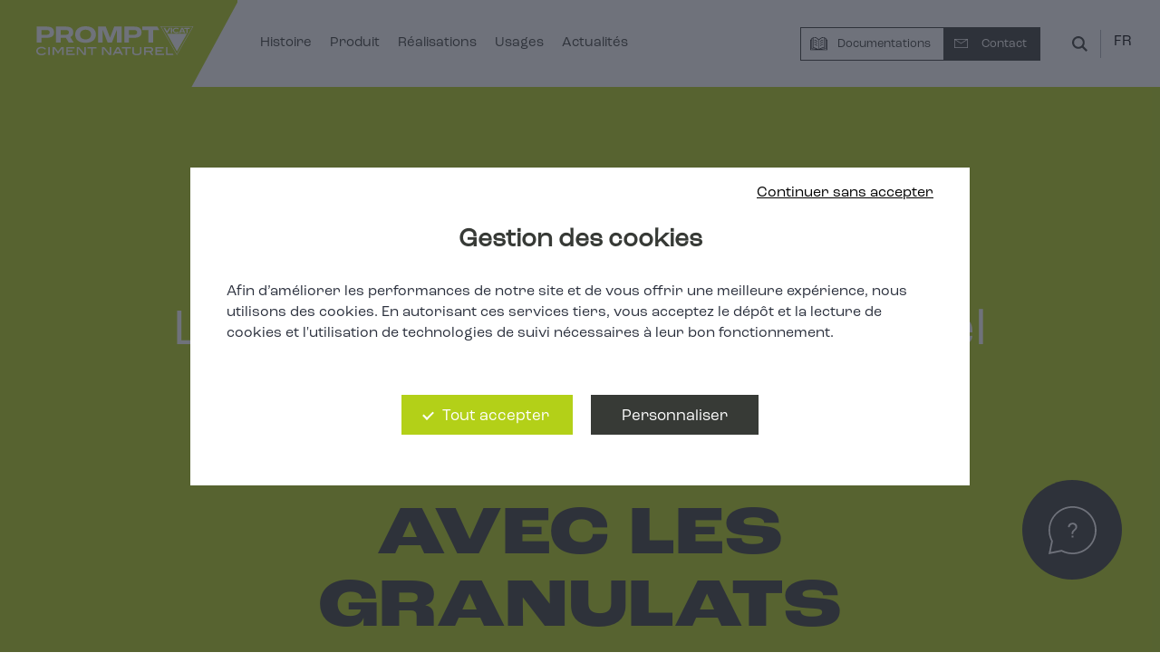

--- FILE ---
content_type: text/html; charset=utf-8
request_url: https://www.ciment-prompt-vicat.fr/compatibilite-avec-les-granulats-vegetaux
body_size: 9132
content:
<!DOCTYPE html><html lang="fr"><head><meta name="viewport" content="width=device-width"/><meta charSet="utf-8"/><title>Compatibilité Granulats Végétaux : Chanvre Ciment Prompt</title><meta name="title" content="Compatibilité Granulats Végétaux : Chanvre Ciment Prompt"/><meta name="description" content="Granulats végétaux chanvre, lin ou paille : le ciment Prompt permet des bétons biosourcés performants, respirants et adaptés à la construction écologique."/><link rel="canonical" href="https://www.ciment-prompt-vicat.fr/compatibilite-avec-les-granulats-vegetaux"/><link rel="icon" href="/favicon.ico"/><link rel="icon" type="image/png" href="/img/favicon.png"/><link rel="preload" as="image" imagesrcset="/_next/image?url=%2Fimg%2Fbackground.jpg&amp;w=750&amp;q=75 1x, /_next/image?url=%2Fimg%2Fbackground.jpg&amp;w=1920&amp;q=75 2x"/><link rel="preload" as="image" imagesrcset="/_next/image?url=%2Fimg%2Flogo-vicat-blanc-fr.svg&amp;w=256&amp;q=75 1x, /_next/image?url=%2Fimg%2Flogo-vicat-blanc-fr.svg&amp;w=640&amp;q=75 2x"/><meta name="next-head-count" content="10"/><link rel="preload" href="/_next/static/css/ec967239a57186df36cb.css" as="style"/><link rel="stylesheet" href="/_next/static/css/ec967239a57186df36cb.css" data-n-g=""/><link rel="preload" href="/_next/static/css/90f3513039910f5e0ec5.css" as="style"/><link rel="stylesheet" href="/_next/static/css/90f3513039910f5e0ec5.css" data-n-p=""/><link rel="preload" href="/_next/static/css/95b1b00608e9be64b5cb.css" as="style"/><link rel="stylesheet" href="/_next/static/css/95b1b00608e9be64b5cb.css" data-n-p=""/><noscript data-n-css=""></noscript><script defer="" nomodule="" src="/_next/static/chunks/polyfills-a40ef1678bae11e696dba45124eadd70.js"></script><script src="/_next/static/chunks/webpack-af28476a2e7790fd48db.js" defer=""></script><script src="/_next/static/chunks/framework-2191d16384373197bc0a.js" defer=""></script><script src="/_next/static/chunks/main-95d381a150b6c00b70e3.js" defer=""></script><script src="/_next/static/chunks/pages/_app-2ace298a7931a2e08919.js" defer=""></script><script src="/_next/static/chunks/533-b7a1fea3e1ca770b39c6.js" defer=""></script><script src="/_next/static/chunks/714-427f4c2c769951428b39.js" defer=""></script><script src="/_next/static/chunks/426-89840aee3fe8e37c2464.js" defer=""></script><script src="/_next/static/chunks/459-a3178de3e250a7c2c56d.js" defer=""></script><script src="/_next/static/chunks/612-81c5162f48cd3d267304.js" defer=""></script><script src="/_next/static/chunks/pages/_pageTemplate-670697348639ffd03063.js" defer=""></script><script src="/_next/static/u8Z8PeOBDcspm_1Ku6oIz/_buildManifest.js" defer=""></script><script src="/_next/static/u8Z8PeOBDcspm_1Ku6oIz/_ssgManifest.js" defer=""></script></head><body><noscript><iframe
                        src="https://www.googletagmanager.com/ns.html?id=GTM-PQTFQFZ"
                        height="0"
                        width="0"
                        style="display:none;visibility:hidden"
                      ></iframe></noscript><div id="__next"><div class=" Layout_layout___Gf3r Layout_maxWidth__3W-1A " itemscope="" itemType="https://schema.org/WebPage"><header class="Header_header__11G5T"><div class="Header_container__hWHtk Container_container__TjZBg  "><div class="Header_headerContainer__1bKM9"><div class="Header_headerLeft__BXjPh"><div class="Header_burger__2Vy9g "><div class="Header_burgerInner__3i3I6"><span></span><span></span><span></span></div></div><a class="Header_logo__3XHlx" title="Titre métier" href="/"><div style="display:inline-block;max-width:100%;overflow:hidden;position:relative;box-sizing:border-box;margin:0"><div style="box-sizing:border-box;display:block;max-width:100%"><img style="max-width:100%;display:block;margin:0;border:none;padding:0" alt="" aria-hidden="true" src="[data-uri]"/></div><img alt="Vicat Prompt" srcSet="/_next/image?url=%2Fimg%2Flogo-vicat-blanc-fr.svg&amp;w=256&amp;q=75 1x, /_next/image?url=%2Fimg%2Flogo-vicat-blanc-fr.svg&amp;w=640&amp;q=75 2x" src="/_next/image?url=%2Fimg%2Flogo-vicat-blanc-fr.svg&amp;w=640&amp;q=75" decoding="async" data-nimg="intrinsic" style="position:absolute;top:0;left:0;bottom:0;right:0;box-sizing:border-box;padding:0;border:none;margin:auto;display:block;width:0;height:0;min-width:100%;max-width:100%;min-height:100%;max-height:100%;object-fit:contain;object-position:center"/><noscript><img alt="Vicat Prompt" srcSet="/_next/image?url=%2Fimg%2Flogo-vicat-blanc-fr.svg&amp;w=256&amp;q=75 1x, /_next/image?url=%2Fimg%2Flogo-vicat-blanc-fr.svg&amp;w=640&amp;q=75 2x" src="/_next/image?url=%2Fimg%2Flogo-vicat-blanc-fr.svg&amp;w=640&amp;q=75" decoding="async" data-nimg="intrinsic" style="position:absolute;top:0;left:0;bottom:0;right:0;box-sizing:border-box;padding:0;border:none;margin:auto;display:block;width:0;height:0;min-width:100%;max-width:100%;min-height:100%;max-height:100%;object-fit:contain;object-position:center" loading="lazy"/></noscript></div></a><nav class="Header_nav__3cOsj false"><div class="Header_navList__3aQJN"><ul class="Header_categoriesNavList__1Nnti"><li class="Header_navListItem__zgLng"><a href="/histoire" title="Histoire">Histoire</a></li><li class="Header_navListItem__zgLng"><a href="/produit" title="Produit">Produit</a></li><li class="Header_navListItem__zgLng"><a href="/decouvrez-nos-projets-realises" title="Réalisations">Réalisations</a></li><li class="Header_navListItem__zgLng"><a href="/decouvrez-les-differents-usages" title="Usages">Usages</a></li><li class="Header_navListItem__zgLng"><a href="/actualites-ciment-naturel-prompt" title="Actualités">Actualités</a></li></ul><div class="Header_buttonContainer__2ThVY"><a href="/documentations-ciment-naturel-prompt" class="Header_documentationCta__2pf23">Documentations</a><a href="/contact" class="Header_contactCta__wygGh">Contact</a></div></div></nav></div><div class="Header_headerRight__1KhgE"><div class="Header_headerTools__2OLlF"><img src="/img/header/ic-tools.svg" alt="outils" width="20" height="20" class="Header_toolsIcon__14isc"/></div><div class="Header_headerSearch__1WzTN"><div class="Header_searchIcon__3sjJ- false"><svg xmlns="http://www.w3.org/2000/svg" width="17" height="17" viewBox="0 0 16.707 16.707"><path fill="#373A36" fill-rule="evenodd" d="M2.09956914,6.82359971 C2.09956914,4.21462261 4.21462261,2.09956914 6.82359971,2.09956914 C9.43257682,2.09956914 11.5476303,4.21462261 11.5476303,6.82359971 C11.5476303,9.43257682 9.43257682,11.5476303 6.82359971,11.5476303 C4.21462261,11.5476303 2.09956914,9.43257682 2.09956914,6.82359971 M13.6471994,6.82359971 C13.6471994,3.05513555 10.5920639,0 6.82359971,0 C3.0548731,0 0,3.05513555 0,6.82359971 C0,10.5923263 3.05513555,13.6471994 6.82359971,13.6471994 C8.26994041,13.6471994 9.6787513,13.1876562 10.8468991,12.3349687 L15.2218763,16.7073214 L16.7073214,15.2218763 L12.3349687,10.8468991 C13.1900182,9.67980108 13.6498239,8.27020285 13.6471994,6.82359971"></path></svg></div><div class="Header_headerSearchBar__3dRIp false"><form class="Header_searchForm__1CceB"><input type="text" class="Header_searchFormInput__2RLNi"/><input type="submit" value="OK" class="Header_searchFormSubmit__1IDV8"/></form></div></div><div class="Header_headerLang__3jRcn"><ul class="  "></ul></div></div></div></div><div class="Header_searchResults__1ijdF "><div class="Header_searchResultsContainerLeft__1P136"></div><div class="Header_searchResultsContainerRight__2IGcE"><div class="Header_searchResultsBg__3GZ69"><div style="display:inline-block;max-width:100%;overflow:hidden;position:relative;box-sizing:border-box;margin:0"><div style="box-sizing:border-box;display:block;max-width:100%"><img style="max-width:100%;display:block;margin:0;border:none;padding:0" alt="" aria-hidden="true" src="[data-uri]"/></div><img alt="search-background" srcSet="/_next/image?url=%2Fimg%2Fbackground.jpg&amp;w=750&amp;q=75 1x, /_next/image?url=%2Fimg%2Fbackground.jpg&amp;w=1920&amp;q=75 2x" src="/_next/image?url=%2Fimg%2Fbackground.jpg&amp;w=1920&amp;q=75" decoding="async" data-nimg="intrinsic" style="position:absolute;top:0;left:0;bottom:0;right:0;box-sizing:border-box;padding:0;border:none;margin:auto;display:block;width:0;height:0;min-width:100%;max-width:100%;min-height:100%;max-height:100%"/><noscript><img alt="search-background" srcSet="/_next/image?url=%2Fimg%2Fbackground.jpg&amp;w=750&amp;q=75 1x, /_next/image?url=%2Fimg%2Fbackground.jpg&amp;w=1920&amp;q=75 2x" src="/_next/image?url=%2Fimg%2Fbackground.jpg&amp;w=1920&amp;q=75" decoding="async" data-nimg="intrinsic" style="position:absolute;top:0;left:0;bottom:0;right:0;box-sizing:border-box;padding:0;border:none;margin:auto;display:block;width:0;height:0;min-width:100%;max-width:100%;min-height:100%;max-height:100%" loading="lazy"/></noscript></div></div><p class="Header_searchResultsText__1JttN">0<!-- --> Résultat</p><div class="Header_searchResultsGlobal__3ryy9"><p>Aucun résultat</p></div></div></div></header><main class="Layout_main__1eDAp"><div><section class=" HeaderBig_intro__2PXUw HeaderBig_liste__2l0op "><div class="HeaderBig_introContainer__-ct3h Container_container__TjZBg Container_large__uT2-_ "><div class="HeaderBig_introInner__UrtVc  "><div class="HeaderBig_introImg__3F5qV"></div><div class="HeaderBig_titleContainer__1hcGU"><h1 itemProp="name" class="HeaderBig_title__2LqBo"><span class="HeaderBig_surtitle__1tp9a">Les propriétés du ciment naturel prompt</span>COMPATIBILITE AVEC LES GRANULATS VEGETAUX</h1></div></div></div></section><section class="
        ImgText_imgtext__HP1L8 
        
        
      "><div class="undefined Container_container__TjZBg  "><div class="ImgText_imgtextInner__2offR"><div class="ImgText_heading__3vM9V"><p class="ImgText_subtitle__2ajwg">Compatibilité avec les granulats végétaux</p></div><div class="ImgText_img__m9TLl"><img src="https://prod-back-ciment-prompt.vicat.scafops.io/sites/default/files/styles/image800x533/public/2023-02/Icones%20-%20Prompt%202022_compatibilite-granulats_0.png?itok=skEXbuh_" alt="Icones - Prompt 2022_compatibilité-granulats_0.png"/></div><div class=" ImgText_text__HMoRv  "><div class="
      undefined Wysiwyg_wysiwyg__3gIqy
      
      
    "><div class="ImgText_wysiwygInner__234qe"><p style="text-align:justify"><span style="line-height:115%"><span style="font-size:12.0pt"><span style="line-height:115%">Depuis 20 ans, le ciment naturel PROMPT s’est affirmé comme le liant naturel adapté et compatible avec toutes charges végétales (chènevotte, miscanthus, colza, balle de riz …). En effet, sa composition minéralogique unique lui permet d’assurer une prise hydraulique rapide même en présence des sucres relargués par les granulats végétaux, sans ajouts d’additifs ou d'autres liants hydrauliques.</span></span></span></p>

<p style="text-align:justify"><span style="line-height:115%"><span style="font-size:12.0pt"><span style="line-height:115%">Son procédé industriel de production, sa perméabilité à la vapeur d’eau et sa durabilité en font un liant idéal pour la fabrication des bétons biosourcés et surtout pour la préfabrication de blocs et panneaux.</span></span></span></p>
</div></div></div></div></div></section><section class=" BlocText_blocText__2tdky  "><div class="undefined Container_container__TjZBg  "><div class="
      undefined Wysiwyg_wysiwyg__3gIqy
      Wysiwyg_inner__1Urvj
      
    "><div class="BlocText_text__1y_u2"><h3>LE BETON DE CHANVRE : QUAND LE CHANVRE ET LE CIMENT NATUREL PROMPT FORMENT LE COUPLE PARFAIT</h3>

<p><strong>L’association du ciment naturel Prompt et de la chènevotte</strong>, crée un matériau de bâtiment appelé béton de chanvre. Ce matériau est prisé pour son utilisation à l’intérieur comme à l’extérieur, grâce à ses capacités d’isolation thermique, de régulation de l’humidité et d’absorption acoustique.</p>

<p><br />
Associés à une structure porteuse (béton ou bois), les bétons de chanvre forment un système constructif monolithique comportant très peu de joints et assurant au bâti d’excellentes propriétés en neuf comme en rénovation.</p>
</div></div></div></section><section class="
        ImgText_imgtext__HP1L8 
        
        
      "><div class="undefined Container_container__TjZBg  "><div class="ImgText_imgtextInner__2offR"><div class="ImgText_heading__3vM9V"><h2 class="ImgText_title__1hisZ">Les avantages du béton de chanvre :</h2></div><div class="ImgText_img__m9TLl"><img src="https://prod-back-ciment-prompt.vicat.scafops.io/sites/default/files/styles/image800x533/public/2024-02/Biosys1.jpg?itok=aE8DMfn3" alt="bloc de béton de chanvre biosourcé biosys "/></div><div class=" ImgText_text__HMoRv  "><div class="
      undefined Wysiwyg_wysiwyg__3gIqy
      
      
    "><div class="ImgText_wysiwygInner__234qe"><h4>Isolation thermique et acoustique</h4>

<p>Grâce à ses propriétés isolantes, le béton de chanvre régule la chaleur et le son, créant un environnement intérieur confortable et paisible.</p>

<ul>
	<li>Conductivité thermique &lt; 0,1 w.m-1 k-1</li>
	<li>Affaiblissement acoustique &gt; 38 db</li>
</ul>

<h4>Régulation de l’humidité</h4>

<p>Grâce aux excellentes propriétés hygrothermiques. Le béton de chanvre contribue à maintenir un taux d’humidité optimal à l’intérieur des bâtiments en absorbant et en libérant l’humidité de l’air.</p>

<h4>Écologique et durable</h4>

<p>Le béton de chanvre est composé de plus de 90% de granulats biosourcés, renouvelables, réduisant ainsi l’impact environnemental par rapport aux matériaux traditionnels</p>

<h4>Recyclable</h4>

<p>À la fin de sa vie utile, le béton de chanvre peut être recyclé, contribuant à la durabilité globale du cycle de vie du matériau. Les granulats biosourcés sont 100% recyclables</p>
</div></div></div></div></div></section><section class="Accompagnement_accompagnement__1rtNc"><div class="Accompagnement_container__1QL2Q Accompagnement_noquote__35Nky"><div class="Accompagnement_left__pFIdk"><div class="undefined Container_container__TjZBg  "><h2 class="Accompagnement_title__3HdEq">Construire en Chanvre</h2></div></div><div class="Accompagnement_right__2CpfU"><div class="undefined Container_container__TjZBg  "><div class="Accompagnement_info__oo_9g"><p class="Accompagnement_text__13wHi Accompagnement_noquote__35Nky">Le label «Construire en Chanvre» est un indicateur de qualité pour la production de granulats de chanvre utilisés dans la construction. Ce label garantit la conformité du granulat de chanvre à certains critères essentiels pour son utilisation en construction (granulométrie, taux de poussière...).

Ce label représente une démarche globale visant à promouvoir une construction durable et écologique, en accord avec les principes de la bioéconomie et de l’agroécologie.</p></div></div></div></div></section><section class="TitreImg_titreImg__3jXD4"><div class="undefined Container_container__TjZBg  "><div><div class="TitreImg_video__3oyHf"><div class=" TitreImg_imgCover__Ji1nT  TitreImg_novideo__3kA1Y " style="background-image:url(&#x27;https://prod-back-ciment-prompt.vicat.scafops.io/sites/default/files/styles/image1160x652/public/2023-02/compatibilit%C3%A9_granulats_v%C3%A9g%C3%A9taux_ciment_prompt-min-min.JPG?itok=Oeh_-p3L&#x27;)"></div></div></div></div></section><section class=" BlocText_blocText__2tdky  "><div class="undefined Container_container__TjZBg  "><div class="BlocText_heading__1lRDw"><h2 class="BlocText_title__26xCu">Les mélanges chaux/ciment naturel</h2></div><div class="
      undefined Wysiwyg_wysiwyg__3gIqy
      Wysiwyg_inner__1Urvj
      
    "><div class="BlocText_text__1y_u2"><p>De même nature minéralogique le ciment naturel Prompt renforce les propriétés des chaux pour la réalisation d'ouvrage en <a href="https://www.ciment-prompt-vicat.fr/lisolation-en-mortier-ou-en-beton-de-chanvre">mortier ou béton de chanvre</a>.</p>

<h3>Avantages du mélange chaux/Prompt</h3>

<ul>
	<li>Conservation de la perméance des ouvrages</li>
	<li>Excellente durabilité</li>
	<li>Rapidité d’exécution</li>
	<li>Faible retrait naturel</li>
	<li>Travail par temps froid</li>
</ul>

<p>&nbsp;</p>
</div></div></div></section><section class=" Engagements_engagements__2oDqk "><div class="undefined Container_container__TjZBg  "><div class="Engagements_heading___4ild"><p class="Engagements_subtitle__1040l">Réalisations</p><h2 class="Engagements_title__17ZRE">Découvrez nos projets réalisés</h2></div></div><div class="Engagements_global__3pl26"><a class="Engagements_soloContainer__2DDxI" title="Rejointoiement de maçonnerie" target="" href="/rejointoiement-de-maconneries-chateau-dif"><div class="Engagements_solo__e0jtc"><div class="Engagements_imgcontainer__1H5H_"><div style="display:block;overflow:hidden;position:absolute;top:0;left:0;bottom:0;right:0;box-sizing:border-box;margin:0"><img alt="Bastion-Jean-Cocteau.jpg" src="[data-uri]" decoding="async" data-nimg="fill" class="Engagements_image__1uEK_" style="position:absolute;top:0;left:0;bottom:0;right:0;box-sizing:border-box;padding:0;border:none;margin:auto;display:block;width:0;height:0;min-width:100%;max-width:100%;min-height:100%;max-height:100%;object-fit:cover;object-position:center"/><noscript><img alt="Bastion-Jean-Cocteau.jpg" sizes="100vw" srcSet="/_next/image?url=https%3A%2F%2Fprod-back-ciment-prompt.vicat.scafops.io%2Fsites%2Fdefault%2Ffiles%2Fstyles%2Fimage1080x580%2Fpublic%2F2023-01%2FBastion-Jean-Cocteau.jpg%3Fitok%3DcrNpZqG3&amp;w=640&amp;q=75 640w, /_next/image?url=https%3A%2F%2Fprod-back-ciment-prompt.vicat.scafops.io%2Fsites%2Fdefault%2Ffiles%2Fstyles%2Fimage1080x580%2Fpublic%2F2023-01%2FBastion-Jean-Cocteau.jpg%3Fitok%3DcrNpZqG3&amp;w=750&amp;q=75 750w, /_next/image?url=https%3A%2F%2Fprod-back-ciment-prompt.vicat.scafops.io%2Fsites%2Fdefault%2Ffiles%2Fstyles%2Fimage1080x580%2Fpublic%2F2023-01%2FBastion-Jean-Cocteau.jpg%3Fitok%3DcrNpZqG3&amp;w=828&amp;q=75 828w, /_next/image?url=https%3A%2F%2Fprod-back-ciment-prompt.vicat.scafops.io%2Fsites%2Fdefault%2Ffiles%2Fstyles%2Fimage1080x580%2Fpublic%2F2023-01%2FBastion-Jean-Cocteau.jpg%3Fitok%3DcrNpZqG3&amp;w=1080&amp;q=75 1080w, /_next/image?url=https%3A%2F%2Fprod-back-ciment-prompt.vicat.scafops.io%2Fsites%2Fdefault%2Ffiles%2Fstyles%2Fimage1080x580%2Fpublic%2F2023-01%2FBastion-Jean-Cocteau.jpg%3Fitok%3DcrNpZqG3&amp;w=1200&amp;q=75 1200w, /_next/image?url=https%3A%2F%2Fprod-back-ciment-prompt.vicat.scafops.io%2Fsites%2Fdefault%2Ffiles%2Fstyles%2Fimage1080x580%2Fpublic%2F2023-01%2FBastion-Jean-Cocteau.jpg%3Fitok%3DcrNpZqG3&amp;w=1920&amp;q=75 1920w, /_next/image?url=https%3A%2F%2Fprod-back-ciment-prompt.vicat.scafops.io%2Fsites%2Fdefault%2Ffiles%2Fstyles%2Fimage1080x580%2Fpublic%2F2023-01%2FBastion-Jean-Cocteau.jpg%3Fitok%3DcrNpZqG3&amp;w=2048&amp;q=75 2048w, /_next/image?url=https%3A%2F%2Fprod-back-ciment-prompt.vicat.scafops.io%2Fsites%2Fdefault%2Ffiles%2Fstyles%2Fimage1080x580%2Fpublic%2F2023-01%2FBastion-Jean-Cocteau.jpg%3Fitok%3DcrNpZqG3&amp;w=3840&amp;q=75 3840w" src="/_next/image?url=https%3A%2F%2Fprod-back-ciment-prompt.vicat.scafops.io%2Fsites%2Fdefault%2Ffiles%2Fstyles%2Fimage1080x580%2Fpublic%2F2023-01%2FBastion-Jean-Cocteau.jpg%3Fitok%3DcrNpZqG3&amp;w=3840&amp;q=75" decoding="async" data-nimg="fill" style="position:absolute;top:0;left:0;bottom:0;right:0;box-sizing:border-box;padding:0;border:none;margin:auto;display:block;width:0;height:0;min-width:100%;max-width:100%;min-height:100%;max-height:100%;object-fit:cover;object-position:center" class="Engagements_image__1uEK_" loading="lazy"/></noscript></div></div><div class="Engagements_soloBottom__3wGTc"><span class="Engagements_text__3tjGa">Rejointoiement de maçonnerie</span></div><div class="Engagements_plus__1quHv"></div></div></a><a class="Engagements_soloContainer__2DDxI" title="Réalisation de joints de pavage dans le village médiéval de Saint-Cirq Lapopie" target="" href="/realisation-de-joints-de-pavage-dans-le-village-medieval-de-saint-cirq-lapopie"><div class="Engagements_solo__e0jtc"><div class="Engagements_imgcontainer__1H5H_"><div style="display:block;overflow:hidden;position:absolute;top:0;left:0;bottom:0;right:0;box-sizing:border-box;margin:0"><img alt="Saint-Cirq-Village_0.jpg" src="[data-uri]" decoding="async" data-nimg="fill" class="Engagements_image__1uEK_" style="position:absolute;top:0;left:0;bottom:0;right:0;box-sizing:border-box;padding:0;border:none;margin:auto;display:block;width:0;height:0;min-width:100%;max-width:100%;min-height:100%;max-height:100%;object-fit:cover;object-position:center"/><noscript><img alt="Saint-Cirq-Village_0.jpg" sizes="100vw" srcSet="/_next/image?url=https%3A%2F%2Fprod-back-ciment-prompt.vicat.scafops.io%2Fsites%2Fdefault%2Ffiles%2Fstyles%2Fimage1080x580%2Fpublic%2F2023-01%2FSaint-Cirq-village_0.jpg%3Fitok%3D4_XPrkpD&amp;w=640&amp;q=75 640w, /_next/image?url=https%3A%2F%2Fprod-back-ciment-prompt.vicat.scafops.io%2Fsites%2Fdefault%2Ffiles%2Fstyles%2Fimage1080x580%2Fpublic%2F2023-01%2FSaint-Cirq-village_0.jpg%3Fitok%3D4_XPrkpD&amp;w=750&amp;q=75 750w, /_next/image?url=https%3A%2F%2Fprod-back-ciment-prompt.vicat.scafops.io%2Fsites%2Fdefault%2Ffiles%2Fstyles%2Fimage1080x580%2Fpublic%2F2023-01%2FSaint-Cirq-village_0.jpg%3Fitok%3D4_XPrkpD&amp;w=828&amp;q=75 828w, /_next/image?url=https%3A%2F%2Fprod-back-ciment-prompt.vicat.scafops.io%2Fsites%2Fdefault%2Ffiles%2Fstyles%2Fimage1080x580%2Fpublic%2F2023-01%2FSaint-Cirq-village_0.jpg%3Fitok%3D4_XPrkpD&amp;w=1080&amp;q=75 1080w, /_next/image?url=https%3A%2F%2Fprod-back-ciment-prompt.vicat.scafops.io%2Fsites%2Fdefault%2Ffiles%2Fstyles%2Fimage1080x580%2Fpublic%2F2023-01%2FSaint-Cirq-village_0.jpg%3Fitok%3D4_XPrkpD&amp;w=1200&amp;q=75 1200w, /_next/image?url=https%3A%2F%2Fprod-back-ciment-prompt.vicat.scafops.io%2Fsites%2Fdefault%2Ffiles%2Fstyles%2Fimage1080x580%2Fpublic%2F2023-01%2FSaint-Cirq-village_0.jpg%3Fitok%3D4_XPrkpD&amp;w=1920&amp;q=75 1920w, /_next/image?url=https%3A%2F%2Fprod-back-ciment-prompt.vicat.scafops.io%2Fsites%2Fdefault%2Ffiles%2Fstyles%2Fimage1080x580%2Fpublic%2F2023-01%2FSaint-Cirq-village_0.jpg%3Fitok%3D4_XPrkpD&amp;w=2048&amp;q=75 2048w, /_next/image?url=https%3A%2F%2Fprod-back-ciment-prompt.vicat.scafops.io%2Fsites%2Fdefault%2Ffiles%2Fstyles%2Fimage1080x580%2Fpublic%2F2023-01%2FSaint-Cirq-village_0.jpg%3Fitok%3D4_XPrkpD&amp;w=3840&amp;q=75 3840w" src="/_next/image?url=https%3A%2F%2Fprod-back-ciment-prompt.vicat.scafops.io%2Fsites%2Fdefault%2Ffiles%2Fstyles%2Fimage1080x580%2Fpublic%2F2023-01%2FSaint-Cirq-village_0.jpg%3Fitok%3D4_XPrkpD&amp;w=3840&amp;q=75" decoding="async" data-nimg="fill" style="position:absolute;top:0;left:0;bottom:0;right:0;box-sizing:border-box;padding:0;border:none;margin:auto;display:block;width:0;height:0;min-width:100%;max-width:100%;min-height:100%;max-height:100%;object-fit:cover;object-position:center" class="Engagements_image__1uEK_" loading="lazy"/></noscript></div></div><div class="Engagements_soloBottom__3wGTc"><span class="Engagements_text__3tjGa">Réalisation de joints de pavage dans le village médiéval de Saint-Cirq Lapopie</span></div><div class="Engagements_plus__1quHv"></div></div></a></div></section></div></main><footer class="Footer_footer__25-X4"><div class="Footer_footerContainer__gON2B Container_container__TjZBg  "><div class="Footer_footerMain__1c561"><div class="Footer_footerHeader__2BG-j"><div class="Footer_footerHeaderLeft__1s2Zr"><a title="Titre métier" href="/"><div style="display:inline-block;max-width:100%;overflow:hidden;position:relative;box-sizing:border-box;margin:0"><div style="box-sizing:border-box;display:block;max-width:100%"><img style="max-width:100%;display:block;margin:0;border:none;padding:0" alt="" aria-hidden="true" src="[data-uri]"/></div><img alt="Vicat Prompt" srcSet="/_next/image?url=%2Fimg%2Flogo-vicat-blanc-fr.svg&amp;w=256&amp;q=75 1x, /_next/image?url=%2Fimg%2Flogo-vicat-blanc-fr.svg&amp;w=640&amp;q=75 2x" src="/_next/image?url=%2Fimg%2Flogo-vicat-blanc-fr.svg&amp;w=640&amp;q=75" decoding="async" data-nimg="intrinsic" style="position:absolute;top:0;left:0;bottom:0;right:0;box-sizing:border-box;padding:0;border:none;margin:auto;display:block;width:0;height:0;min-width:100%;max-width:100%;min-height:100%;max-height:100%;object-fit:contain;object-position:center"/><noscript><img alt="Vicat Prompt" srcSet="/_next/image?url=%2Fimg%2Flogo-vicat-blanc-fr.svg&amp;w=256&amp;q=75 1x, /_next/image?url=%2Fimg%2Flogo-vicat-blanc-fr.svg&amp;w=640&amp;q=75 2x" src="/_next/image?url=%2Fimg%2Flogo-vicat-blanc-fr.svg&amp;w=640&amp;q=75" decoding="async" data-nimg="intrinsic" style="position:absolute;top:0;left:0;bottom:0;right:0;box-sizing:border-box;padding:0;border:none;margin:auto;display:block;width:0;height:0;min-width:100%;max-width:100%;min-height:100%;max-height:100%;object-fit:contain;object-position:center" loading="lazy"/></noscript></div></a></div><div class="Footer_footerHeaderRight__1Mrxw"></div></div><div class="Footer_footerText__TmPwK"><p class="Footer_footerSeoText__3cnWK">Un seul ciment naturel PROMPT est aujourd&#x27;hui fabriqué industriellement, c&#x27;est celui du groupe Vicat dans la région de Grenoble. Il répond à la norme française NF P 15-314 et a obtenu en 2007 un Agrément Technique Européen (ATE).</p></div><div class="Footer_footerContent__2tGZs"><div class="Footer_footerContentMenu__1FSHn"><nav class="Footer_nav__35oGy"><ul><li><a title="Glossaire" href="/glossaire">Glossaire</a></li><li><a title="Partenaires" href="/partenaires">Partenaires</a></li></ul></nav><nav class="Footer_navSocial__1IgBb"> <p>Suivez-nous</p><div class="Footer_logoContainer__3hczC"><a href="https://www.linkedin.com/company/vicat-ciment-prompt/" target="_blank"><img src="/img/footer/in.svg" alt="Vicat Prompt" width="100" height="100"/></a></div></nav></div><div class="Footer_footerContactCta__23ekD"> </div></div><div class="Footer_foonterContentPlan__etX4_"><ul><li><a title="Dosages et conseils" href="/calculateur">Dosages et conseils</a></li><li><a title="Mentions légales" href="/mentions-legales">Mentions légales</a></li><li><a title="Conditions Générales d&#x27;Utilisation" href="/conditions-generales-d-utilisation">Conditions Générales d&#x27;Utilisation</a></li><li><a title="Politique de confidentialité" href="/politique-de-confidentialite">Politique de confidentialité</a></li><li><a title="Plan du site" href="/plan-du-site">Plan du site</a></li><li><button type="button">RGPD</button></li></ul></div><div class="Footer_footerContact__2kJHf"><a class="Footer_footerContactA__UyBR7" title="Contact" href="/contact"><svg version="1.1" id="Calque_1" x="0px" y="0px" viewBox="0 0 403 403.6"><path d="M201.5,0C90.2,0,0,90.2,0,201.5c0,33.3,7.9,64.8,22.4,92.6L0,403.6l108.9-22.4c27.8,14.5,59.3,22.4,92.6,22.4 c111.3,0,201.5-90.2,201.5-201.5S312.9,0,201.5,0L201.5,0z M201.5,390.3c-30.3,0-59.3-7.3-85.9-21.2l-4.2-2.4l-4.2,0.6l-89.6,18.2 l18.1-89l0.6-4.2l-2.4-4.2c-13.9-27.2-21.2-56.3-21.2-86.5c0-104.1,84.1-188.2,188.2-188.2C305,12.7,389.1,97.4,389.1,201.5 C389.7,305.6,305.6,390.3,201.5,390.3L201.5,390.3z"></path><path d="M205.7,246.9h-9.1c-2.4,0-3.6,1.8-3.6,3.6v9.1c0,2.4,1.8,3.6,3.6,3.6h9.1c2.4,0,3.6-1.8,3.6-3.6v-9.1 C210,248.7,208.2,246.9,205.7,246.9"></path><path d="M230,148.9c-7.3-6.7-16.9-9.7-28.4-9.7s-20.6,3-27.2,9.1c-6,5.4-9.7,12.7-11.5,22.4c0,1.2,0,2.4,0.6,3 c0.6,0.6,1.8,1.2,2.4,1.8l7.9,1.2c1.8,0,3.6-1.2,4.2-3c1.2-6.7,4.2-12.1,7.9-15.1c4.2-4.2,9.7-6.1,16.3-6.1s12.1,2.4,16.9,6.7 s6.7,9.7,6.7,15.7c0,3-0.6,6-2.4,9.1c-1.8,3-4.8,6.7-10.3,10.9c-5.5,4.8-9.1,7.9-10.9,10.3c-2.4,3-4.8,6.7-6,9.7 c-1.8,4.2-2.4,9.7-2.4,16.3c0,2.4,1.8,3.6,3.6,3.6h6.7c1.8,0,3.6-1.8,3.6-3.6c0-4.2,0.6-7.3,1.2-9.1c0.6-2.4,1.8-4.8,3.6-7.3 c1.2-1.8,4.8-5.5,9.7-9.7c7.3-6.7,12.1-12.1,14.5-16.3c2.4-4.2,3.6-9.7,3.6-15.1C240.8,163.4,237.2,155.5,230,148.9L230,148.9 L230,148.9z"></path></svg></a></div></div><div class="Footer_scrollToTop__3zATN "></div></div></footer></div></div><script id="__NEXT_DATA__" type="application/json">{"props":{"main":{"targetSite":null,"menu":{"name":"Main navigation","items":[{"hideLink":false,"title":"Histoire","attributes":null,"url":{"path":"/histoire","__typename":"MenuUrl"},"children":[],"__typename":"MenuItem"},{"hideLink":false,"title":"Produit","attributes":null,"url":{"path":"/produit","__typename":"MenuUrl"},"children":[],"__typename":"MenuItem"},{"hideLink":false,"title":"Réalisations","attributes":null,"url":{"path":"/decouvrez-nos-projets-realises","__typename":"MenuUrl"},"children":[],"__typename":"MenuItem"},{"hideLink":false,"title":"Usages","attributes":null,"url":{"path":"/decouvrez-les-differents-usages","__typename":"MenuUrl"},"children":[],"__typename":"MenuItem"},{"hideLink":false,"title":"Actualités","attributes":null,"url":{"path":"/actualites-ciment-naturel-prompt","__typename":"MenuUrl"},"children":[],"__typename":"MenuItem"}],"__typename":"Menu"}},"preHeader":{"targetSite":null,"menu":{"name":"Pré header","items":[{"hideLink":false,"title":"Documentations","url":{"path":"/documentations-ciment-naturel-prompt","__typename":"MenuUrl"},"children":[],"__typename":"MenuItem"},{"hideLink":false,"title":"Contact","url":{"path":"/contact","__typename":"MenuUrl"},"children":[],"__typename":"MenuItem"}],"__typename":"Menu"}},"preFooter":{"targetSite":null,"menu":{"name":"Pied de page","items":[{"hideLink":false,"title":"Glossaire","url":{"path":"/glossaire","__typename":"MenuUrl"},"children":[],"__typename":"MenuItem"},{"hideLink":false,"title":"Partenaires","url":{"path":"/partenaires","__typename":"MenuUrl"},"children":[],"__typename":"MenuItem"}],"__typename":"Menu"}},"preSecondFooter":{"targetSite":null,"menu":{"name":"second footer","items":[{"hideLink":false,"title":"Dosages et conseils","attributes":null,"url":{"path":"/calculateur","__typename":"MenuUrl"},"children":[],"__typename":"MenuItem"},{"hideLink":false,"title":"Mentions légales","attributes":null,"url":{"path":"/mentions-legales","__typename":"MenuUrl"},"children":[],"__typename":"MenuItem"},{"hideLink":false,"title":"Conditions Générales d'Utilisation","attributes":null,"url":{"path":"/conditions-generales-d-utilisation","__typename":"MenuUrl"},"children":[],"__typename":"MenuItem"},{"hideLink":false,"title":"Politique de confidentialité","attributes":null,"url":{"path":"/politique-de-confidentialite","__typename":"MenuUrl"},"children":[],"__typename":"MenuItem"},{"hideLink":false,"title":"Plan du site","attributes":null,"url":{"path":"/plan-du-site","__typename":"MenuUrl"},"children":[],"__typename":"MenuItem"}],"__typename":"Menu"}},"baselineLogos":{"logo":{"url":"https://prod-back-ciment-prompt.vicat.scafops.io/sites/default/files/2022-09/logo-vicat-blanc.svg","derivative":{"url":"https://prod-back-ciment-prompt.vicat.scafops.io/sites/default/files/styles/logo/public/2022-09/logo-vicat-blanc.svg?itok=ZEzRlAL3","width":null,"height":null},"title":"","alt":"vicat Prompt","__typename":"Image"},"logoMobile":{"url":"https://prod-back-ciment-prompt.vicat.scafops.io/sites/default/files/2022-09/logo-vicat-blanc_0.svg","derivative":{"url":"https://prod-back-ciment-prompt.vicat.scafops.io/sites/default/files/styles/logo_mobile/public/2022-09/logo-vicat-blanc_0.svg?itok=hAeE32dk","width":null,"height":null},"title":"","alt":"vicat Prompt","__typename":"Image"},"baseline":"Un seul ciment naturel PROMPT est aujourd'hui fabriqué industriellement, c'est celui du groupe Vicat dans la région de Grenoble. Il répond à la norme française NF P 15-314 et a obtenu en 2007 un Agrément Technique Européen (ATE).","jobTitle":"Titre métier","__typename":"BaselineAndLogo"},"lang":"fr","pageProps":{"pageBundle":"editorial","metatag":{"title":{"#tag":"meta","#attributes":{"name":"title","content":"Compatibilité Granulats Végétaux : Chanvre Ciment Prompt"}},"description":{"#tag":"meta","#attributes":{"name":"description","content":"Granulats végétaux chanvre, lin ou paille : le ciment Prompt permet des bétons biosourcés performants, respirants et adaptés à la construction écologique."}},"canonical_url":{"#tag":"link","#attributes":{"rel":"canonical","href":"https://www.ciment-prompt-vicat.fr/compatibilite-avec-les-granulats-vegetaux"}}},"data":{"entityUrlLangues":{"fr":"/compatibilite-avec-les-granulats-vegetaux","en":"/compatibility-plant-aggregates","it":"/compatibilita-con-gli-aggregati-vegetali","es":""},"redirections":null,"breadcrumb":{"data":[{"label":"Ciment Naturel PROMPT","path":"/"},{"label":"Compatibilité avec les granulats végétaux","path":"/compatibilite-avec-les-granulats-vegetaux"}],"__typename":"Breadcrumb"},"metatag":{"title":{"#tag":"meta","#attributes":{"name":"title","content":"Compatibilité Granulats Végétaux : Chanvre Ciment Prompt"}},"description":{"#tag":"meta","#attributes":{"name":"description","content":"Granulats végétaux chanvre, lin ou paille : le ciment Prompt permet des bétons biosourcés performants, respirants et adaptés à la construction écologique."}},"canonical_url":{"#tag":"link","#attributes":{"rel":"canonical","href":"/compatibilite-avec-les-granulats-vegetaux"}}},"entityTranslation":{"bundle":"editorial","id":122,"title":"Compatibilité avec les granulats végétaux","pageParent":[],"contentParagraph":[{"id":1149,"bundle":"bloc_header","title":"COMPATIBILITE AVEC LES GRANULATS VEGETAUX","surtitle":"Les propriétés du ciment naturel prompt","description":"","cta":null,"scrollTexte":"","visual":null,"video":"","__typename":"ParagraphBlocHeader"},{"id":1271,"bundle":"bloc_texte_image","cta":null,"greyBackground":false,"imagePosition":"left","text":"\u003cp style=\"text-align:justify\"\u003e\u003cspan style=\"line-height:115%\"\u003e\u003cspan style=\"font-size:12.0pt\"\u003e\u003cspan style=\"line-height:115%\"\u003eDepuis 20 ans, le ciment naturel PROMPT s’est affirmé comme le liant naturel adapté et compatible avec toutes charges végétales (chènevotte, miscanthus, colza, balle de riz …). En effet, sa composition minéralogique unique lui permet d’assurer une prise hydraulique rapide même en présence des sucres relargués par les granulats végétaux, sans ajouts d’additifs ou d'autres liants hydrauliques.\u003c/span\u003e\u003c/span\u003e\u003c/span\u003e\u003c/p\u003e\r\n\r\n\u003cp style=\"text-align:justify\"\u003e\u003cspan style=\"line-height:115%\"\u003e\u003cspan style=\"font-size:12.0pt\"\u003e\u003cspan style=\"line-height:115%\"\u003eSon procédé industriel de production, sa perméabilité à la vapeur d’eau et sa durabilité en font un liant idéal pour la fabrication des bétons biosourcés et surtout pour la préfabrication de blocs et panneaux.\u003c/span\u003e\u003c/span\u003e\u003c/span\u003e\u003c/p\u003e\r\n","surtitle":"Compatibilité avec les granulats végétaux","titre":"","description":"","visual":{"url":"https://prod-back-ciment-prompt.vicat.scafops.io/sites/default/files/2023-02/Icones%20-%20Prompt%202022_compatibilite-granulats_0.png","alt":"Icones - Prompt 2022_compatibilité-granulats_0.png","title":"","derivative":{"url":"https://prod-back-ciment-prompt.vicat.scafops.io/sites/default/files/styles/image800x533/public/2023-02/Icones%20-%20Prompt%202022_compatibilite-granulats_0.png?itok=skEXbuh_","width":800,"height":533},"__typename":"Image"},"__typename":"ParagraphBlocTexteImage"},{"id":1494,"bundle":"text_free","text":"\u003ch3\u003eLE BETON DE CHANVRE : QUAND LE CHANVRE ET LE CIMENT NATUREL PROMPT FORMENT LE COUPLE PARFAIT\u003c/h3\u003e\r\n\r\n\u003cp\u003e\u003cstrong\u003eL’association du ciment naturel Prompt et de la chènevotte\u003c/strong\u003e, crée un matériau de bâtiment appelé béton de chanvre. Ce matériau est prisé pour son utilisation à l’intérieur comme à l’extérieur, grâce à ses capacités d’isolation thermique, de régulation de l’humidité et d’absorption acoustique.\u003c/p\u003e\r\n\r\n\u003cp\u003e\u003cbr /\u003e\r\nAssociés à une structure porteuse (béton ou bois), les bétons de chanvre forment un système constructif monolithique comportant très peu de joints et assurant au bâti d’excellentes propriétés en neuf comme en rénovation.\u003c/p\u003e\r\n","center":false,"surtitle":"","titre":"","description":"","cta":null,"__typename":"ParagraphTextFree"},{"id":1495,"bundle":"bloc_texte_image","cta":null,"greyBackground":false,"imagePosition":"left","text":"\u003ch4\u003eIsolation thermique et acoustique\u003c/h4\u003e\r\n\r\n\u003cp\u003eGrâce à ses propriétés isolantes, le béton de chanvre régule la chaleur et le son, créant un environnement intérieur confortable et paisible.\u003c/p\u003e\r\n\r\n\u003cul\u003e\r\n\t\u003cli\u003eConductivité thermique \u0026lt; 0,1 w.m-1 k-1\u003c/li\u003e\r\n\t\u003cli\u003eAffaiblissement acoustique \u0026gt; 38 db\u003c/li\u003e\r\n\u003c/ul\u003e\r\n\r\n\u003ch4\u003eRégulation de l’humidité\u003c/h4\u003e\r\n\r\n\u003cp\u003eGrâce aux excellentes propriétés hygrothermiques. Le béton de chanvre contribue à maintenir un taux d’humidité optimal à l’intérieur des bâtiments en absorbant et en libérant l’humidité de l’air.\u003c/p\u003e\r\n\r\n\u003ch4\u003eÉcologique et durable\u003c/h4\u003e\r\n\r\n\u003cp\u003eLe béton de chanvre est composé de plus de 90% de granulats biosourcés, renouvelables, réduisant ainsi l’impact environnemental par rapport aux matériaux traditionnels\u003c/p\u003e\r\n\r\n\u003ch4\u003eRecyclable\u003c/h4\u003e\r\n\r\n\u003cp\u003eÀ la fin de sa vie utile, le béton de chanvre peut être recyclé, contribuant à la durabilité globale du cycle de vie du matériau. Les granulats biosourcés sont 100% recyclables\u003c/p\u003e\r\n","surtitle":"","titre":"Les avantages du béton de chanvre :","description":"","visual":{"url":"https://prod-back-ciment-prompt.vicat.scafops.io/sites/default/files/2024-02/Biosys1.jpg","alt":"bloc de béton de chanvre biosourcé biosys ","title":"","derivative":{"url":"https://prod-back-ciment-prompt.vicat.scafops.io/sites/default/files/styles/image800x533/public/2024-02/Biosys1.jpg?itok=aE8DMfn3","width":800,"height":533},"__typename":"Image"},"__typename":"ParagraphBlocTexteImage"},{"id":1496,"bundle":"bloc_biseau","title":"Construire en Chanvre","surtitle":"","text":"Le label «Construire en Chanvre» est un indicateur de qualité pour la production de granulats de chanvre utilisés dans la construction. Ce label garantit la conformité du granulat de chanvre à certains critères essentiels pour son utilisation en construction (granulométrie, taux de poussière...).\r\n\r\nCe label représente une démarche globale visant à promouvoir une construction durable et écologique, en accord avec les principes de la bioéconomie et de l’agroécologie.","description":"","cta":null,"__typename":"ParagraphBlocBiseau"},{"id":1150,"bundle":"bloc_media","title":"","surtitle":"","description":"","cta":null,"visual":{"url":"https://prod-back-ciment-prompt.vicat.scafops.io/sites/default/files/2023-02/compatibilit%C3%A9_granulats_v%C3%A9g%C3%A9taux_ciment_prompt-min-min.JPG","alt":"compatibilité_granulats_végétaux_ciment_naturel_prompt.JPG","title":"","derivative":{"url":"https://prod-back-ciment-prompt.vicat.scafops.io/sites/default/files/styles/image1160x652/public/2023-02/compatibilit%C3%A9_granulats_v%C3%A9g%C3%A9taux_ciment_prompt-min-min.JPG?itok=Oeh_-p3L","width":1160,"height":652},"__typename":"Image"},"video":"","__typename":"ParagraphBlocMedia"},{"id":1487,"bundle":"text_free","text":"\u003cp\u003eDe même nature minéralogique le ciment naturel Prompt renforce les propriétés des chaux pour la réalisation d'ouvrage en \u003ca href=\"https://www.ciment-prompt-vicat.fr/lisolation-en-mortier-ou-en-beton-de-chanvre\"\u003emortier ou béton de chanvre\u003c/a\u003e.\u003c/p\u003e\r\n\r\n\u003ch3\u003eAvantages du mélange chaux/Prompt\u003c/h3\u003e\r\n\r\n\u003cul\u003e\r\n\t\u003cli\u003eConservation de la perméance des ouvrages\u003c/li\u003e\r\n\t\u003cli\u003eExcellente durabilité\u003c/li\u003e\r\n\t\u003cli\u003eRapidité d’exécution\u003c/li\u003e\r\n\t\u003cli\u003eFaible retrait naturel\u003c/li\u003e\r\n\t\u003cli\u003eTravail par temps froid\u003c/li\u003e\r\n\u003c/ul\u003e\r\n\r\n\u003cp\u003e\u0026nbsp;\u003c/p\u003e\r\n","center":false,"surtitle":"","titre":"Les mélanges chaux/ciment naturel","description":"","cta":null,"__typename":"ParagraphTextFree"},{"id":1154,"bundle":"bloc_engagements","title":"Découvrez nos projets réalisés","surtitle":"Réalisations","description":"","cta":null,"items":[{"id":1152,"bundle":"item_engagement","title":"Rejointoiement de maçonnerie","visual":{"url":"https://prod-back-ciment-prompt.vicat.scafops.io/sites/default/files/2023-01/Bastion-Jean-Cocteau.jpg","alt":"Bastion-Jean-Cocteau.jpg","title":"","derivative":{"url":"https://prod-back-ciment-prompt.vicat.scafops.io/sites/default/files/styles/image1080x580/public/2023-01/Bastion-Jean-Cocteau.jpg?itok=crNpZqG3","width":1080,"height":580},"__typename":"Image"},"cta":{"linkText":"Rejointoiement de maçonnerie","isRouted":true,"url":"/rejointoiement-de-maconneries-chateau-dif","target":"","__typename":"Link"},"__typename":"ParagraphItemEngagement"},{"id":1153,"bundle":"item_engagement","title":"Réalisation de joints de pavage dans le village médiéval de Saint-Cirq Lapopie","visual":{"url":"https://prod-back-ciment-prompt.vicat.scafops.io/sites/default/files/2023-01/Saint-Cirq-village_0.jpg","alt":"Saint-Cirq-Village_0.jpg","title":"","derivative":{"url":"https://prod-back-ciment-prompt.vicat.scafops.io/sites/default/files/styles/image1080x580/public/2023-01/Saint-Cirq-village_0.jpg?itok=4_XPrkpD","width":1080,"height":580},"__typename":"Image"},"cta":{"linkText":"Réalisation de joints de pavage dans le village médiéval de Saint-Cirq Lapopie","isRouted":true,"url":"/realisation-de-joints-de-pavage-dans-le-village-medieval-de-saint-cirq-lapopie","target":"","__typename":"Link"},"__typename":"ParagraphItemEngagement"}],"__typename":"ParagraphBlocEngagements"}],"__typename":"Editorial"},"__typename":"Editorial"},"lang":"fr"}},"page":"/_pageTemplate","query":{"slug":"/compatibilite-avec-les-granulats-vegetaux"},"buildId":"u8Z8PeOBDcspm_1Ku6oIz","runtimeConfig":{"apiUrl":"https://27ewh3b88g.execute-api.eu-west-3.amazonaws.com/","drupalUrl":"https://prod-back-ciment-prompt.vicat.scafops.io","serverBaseUrl":"https://www.ciment-prompt-vicat.fr","salesForceProd":"true","domains":{"www.ciment-prompt-vicat.fr":"fr","www.prompt-natural-cement.com":"en","www.cemento-naturale-prompt.it":"it","www.cemento-natural-prompt.es":"es"}},"isFallback":false,"customServer":true,"gip":true,"appGip":true,"locales":["fr","en","it","es"],"domainLocales":[{"domain":"www.ciment-prompt-vicat.fr","defaultLocale":"fr"},{"domain":"www.prompt-natural-cement.com","defaultLocale":"en"},{"domain":"www.cemento-naturale-prompt.it","defaultLocale":"it"},{"domain":"www.cemento-natural-prompt.es","defaultLocale":"es"}],"scriptLoader":[]}</script></body></html>

--- FILE ---
content_type: text/css; charset=UTF-8
request_url: https://www.ciment-prompt-vicat.fr/_next/static/css/ec967239a57186df36cb.css
body_size: 6783
content:
@import url(https://p.typekit.net/p.css?s=1&k=iwe3eke&ht=tk&f=41111&a=82505689&app=typekit&e=css);@import url(https://p.typekit.net/p.css?s=1&k=iwe3eke&ht=tk&f=41097.41111.41079.41082.41088.41091.41099.41102.41113.41115.41116&a=82505689&app=typekit&e=css);.Container_container__TjZBg{width:100%;max-width:1240px;margin:0 auto;padding:0 16px}.Container_container__TjZBg.Container_large__uT2-_{max-width:1920px}@media screen and (min-width:1025px){.Container_container__TjZBg{padding:0 40px}.Container_container__TjZBg.Container_onlyMobile__2IQbC{max-width:unset;padding:0}}.Container_container__TjZBg.Container_nopadding__1P8pb{padding:0}.Header_header__11G5T{position:fixed;top:0;left:0;width:100%;background:#fff;z-index:10}.Header_header__11G5T .Header_container__hWHtk{position:relative;max-width:none;margin:0;padding-right:16px;z-index:2;background:#fff}.Header_headerContainer__1bKM9{position:relative;justify-content:space-between}.Header_headerContainer__1bKM9,.Header_headerLeft__BXjPh{display:flex;align-items:center}@media screen and (min-width:1025px){.Header_headerLeft__BXjPh{width:calc(100% - 100px)}}.Header_burger__2Vy9g{padding-top:3px;cursor:pointer}@media screen and (min-width:1025px){.Header_burger__2Vy9g{display:none}}.Header_burger__2Vy9g.Header_open__1-fz4 .Header_burgerInner__3i3I6 span:first-child{-webkit-transform:translateY(9px) rotate(45deg);transform:translateY(9px) rotate(45deg)}.Header_burger__2Vy9g.Header_open__1-fz4 .Header_burgerInner__3i3I6 span:nth-child(2){opacity:0}.Header_burger__2Vy9g.Header_open__1-fz4 .Header_burgerInner__3i3I6 span:nth-child(3){-webkit-transform:translateY(-10px) rotate(-45deg);transform:translateY(-10px) rotate(-45deg)}.Header_burgerInner__3i3I6{position:relative;width:26px;height:22px}.Header_burgerInner__3i3I6 span{position:absolute;width:26px;height:3px;left:0;background:#fff;border-radius:2px;-webkit-transition:all .2s ease-in-out;transition:all .2s ease-in-out}.Header_burgerInner__3i3I6 span:first-child{top:0}.Header_burgerInner__3i3I6 span:nth-child(2){top:50%;-webkit-transform:translateY(-50%);transform:translateY(-50%)}.Header_burgerInner__3i3I6 span:nth-child(3){bottom:0}.Header_logoTitle__2wPTj{margin:0;padding:0}.Header_logo__3XHlx{position:relative;width:auto;background:#b3d018;padding:27px 28px 15px 0;margin-left:8px;display:block}@media screen and (min-width:1025px){.Header_logo__3XHlx{height:96px;margin-left:0;padding:25px 48px 25px 0}}.Header_logo__3XHlx:before{position:absolute;content:"";width:100vw;height:100%;top:0;right:0;background:#b3d018;z-index:-1}.Header_logo__3XHlx:after{content:"";position:absolute;top:0;right:-1px;width:38px;height:100%;background:#fff;-webkit-clip-path:polygon(0 100%,100% 100%,100% 0);clip-path:polygon(0 100%,100% 100%,100% 0)}@media screen and (min-width:1025px){.Header_logo__3XHlx:after{width:52px}}.Header_logo__3XHlx img{height:24px;width:auto}@media screen and (min-width:1025px){.Header_logo__3XHlx img{height:40px}}.Header_nav__3cOsj{position:fixed;height:auto!important;padding-top:60px;top:0;background:#fff;width:100%;top:-100%;left:0;-webkit-transition:all .2s ease-in-out;transition:all .2s ease-in-out;z-index:-10;height:calc(100% - 91px)}@media screen and (min-width:1025px){.Header_nav__3cOsj{position:relative;z-index:1;height:100%;padding-top:0;padding-left:15px;top:unset;left:unset;background:none;-webkit-box-shadow:none;box-shadow:none}.Header_nav__3cOsj>div{height:100%;padding-right:0}}.Header_nav__3cOsj.Header_visible__3SO5p{top:0}@media screen and (min-width:1025px){.Header_nav__3cOsj.Header_visible__3SO5p{left:auto;-webkit-box-shadow:none;box-shadow:none}}.Header_navList__3aQJN{padding:36px}@media screen and (min-width:1025px){.Header_navList__3aQJN{display:flex;justify-content:space-between;padding:0;grid-gap:50px;gap:50px}.Header_navList__3aQJN .Header_categoriesNavList__1Nnti{display:flex;align-items:center;grid-gap:10px;gap:10px}}@media screen and (min-width:1440px){.Header_navList__3aQJN .Header_categoriesNavList__1Nnti{grid-gap:40px;gap:40px}}.Header_navList__3aQJN .Header_categoriesNavList__1Nnti>.Header_navListItem__zgLng{font-size:30px;line-height:36px;color:#373a36;width:-webkit-fit-content;width:fit-content;margin-bottom:17px}@media screen and (min-width:1025px){.Header_navList__3aQJN .Header_categoriesNavList__1Nnti>.Header_navListItem__zgLng{font-size:15px;line-height:18px;margin-bottom:0}}.Header_navList__3aQJN .Header_categoriesNavList__1Nnti>.Header_navListItem__zgLng.Header_opened__INU-P{margin-bottom:0}.Header_navList__3aQJN .Header_categoriesNavList__1Nnti>.Header_navListItem__zgLng.Header_opened__INU-P>span{padding-bottom:10px;border-bottom:1px solid #000}.Header_navList__3aQJN .Header_categoriesNavList__1Nnti>.Header_navListItem__zgLng a{padding:30px 10px;cursor:pointer;-webkit-transition:all .2s ease-in-out;transition:all .2s ease-in-out}.Header_navList__3aQJN .Header_categoriesNavList__1Nnti>.Header_navListItem__zgLng a:hover{color:#b3d018}.Header_navList__3aQJN .Header_subCategoriesNavList__27ZIu{display:none}.Header_navList__3aQJN .Header_subCategoriesNavList__27ZIu.Header_visible__3SO5p{display:flex;flex-direction:column;grid-gap:17px;gap:17px;margin-bottom:30px;padding-top:25px}@media screen and (min-width:1025px){.Header_navList__3aQJN .Header_subCategoriesNavList__27ZIu.Header_visible__3SO5p{position:absolute;display:flex;flex-direction:row;justify-content:space-around;align-items:center;top:6rem;left:-17rem;width:100vw;height:37px;margin-left:-40px;padding:0 150px;background-color:#b3d018}}.Header_navList__3aQJN .Header_subCategoriesNavList__27ZIu .Header_navListItem__zgLng{font-size:15px;color:#373a36;cursor:pointer}@media screen and (min-width:1025px){.Header_navList__3aQJN .Header_subCategoriesNavList__27ZIu .Header_navListItem__zgLng{color:#fff}}.Header_navList__3aQJN .Header_subCategoriesNavList__27ZIu .Header_navListItem__zgLng.Header_clicked__2fot7,.Header_navList__3aQJN .Header_subCategoriesNavList__27ZIu .Header_navListItem__zgLng:hover{color:#b3d018}@media screen and (min-width:1025px){.Header_navList__3aQJN .Header_subCategoriesNavList__27ZIu .Header_navListItem__zgLng.Header_clicked__2fot7,.Header_navList__3aQJN .Header_subCategoriesNavList__27ZIu .Header_navListItem__zgLng:hover{color:#373a36}}.Header_navList__3aQJN .Header_buttonContainer__2ThVY{display:flex;flex-wrap:wrap;grid-gap:16px;gap:16px;margin-top:53px}@media screen and (min-width:1025px){.Header_navList__3aQJN .Header_buttonContainer__2ThVY{flex-wrap:nowrap;align-items:center;margin-top:0}}.Header_navList__3aQJN .Header_buttonContainer__2ThVY .Header_contactCta__wygGh,.Header_navList__3aQJN .Header_buttonContainer__2ThVY .Header_documentationCta__2pf23{display:block;padding:11px 14px 11px 40px;font-size:13px;border:1px solid #373a36;background-size:250% 100%;background-position:100% 100%;-webkit-transition:background-position .3s ease-in-out;transition:background-position .3s ease-in-out}.Header_navList__3aQJN .Header_buttonContainer__2ThVY .Header_contactCta__wygGh:hover,.Header_navList__3aQJN .Header_buttonContainer__2ThVY .Header_documentationCta__2pf23:hover{color:#fff;background-color:#b3d018;border:1px solid #b3d018;background-position:0 0}@media screen and (min-width:1025px){.Header_navList__3aQJN .Header_buttonContainer__2ThVY .Header_contactCta__wygGh,.Header_navList__3aQJN .Header_buttonContainer__2ThVY .Header_documentationCta__2pf23{font-size:0}}@media screen and (min-width:1230px){.Header_navList__3aQJN .Header_buttonContainer__2ThVY .Header_contactCta__wygGh,.Header_navList__3aQJN .Header_buttonContainer__2ThVY .Header_documentationCta__2pf23{font-size:13px}}.Header_navList__3aQJN .Header_buttonContainer__2ThVY .Header_documentationCta__2pf23{position:relative;color:#373a36;background-image:linear-gradient(45deg,#b3d018 50%,#fff 0)}@media screen and (min-width:1025px){.Header_navList__3aQJN .Header_buttonContainer__2ThVY .Header_documentationCta__2pf23{padding-left:25px}}@media screen and (min-width:1230px){.Header_navList__3aQJN .Header_buttonContainer__2ThVY .Header_documentationCta__2pf23{padding-left:40px}}.Header_navList__3aQJN .Header_buttonContainer__2ThVY .Header_documentationCta__2pf23:before{position:absolute;content:"";width:19px;height:15px;left:10px;top:50%;background:url(/img/header/ic-documentation.svg) no-repeat 50%;background-size:100%;-webkit-transform:translateY(-50%);transform:translateY(-50%)}.Header_navList__3aQJN .Header_buttonContainer__2ThVY .Header_documentationCta__2pf23:hover:before{background:url(/img/header/ic-documentation-white.svg) no-repeat 50%;background-size:100%}.Header_navList__3aQJN .Header_buttonContainer__2ThVY .Header_contactCta__wygGh{position:relative;margin-right:16px;color:#fff;background-color:#373a36;background-image:linear-gradient(45deg,#b3d018 50%,#373a36 0)}@media screen and (min-width:1025px){.Header_navList__3aQJN .Header_buttonContainer__2ThVY .Header_contactCta__wygGh{padding-left:23px}}@media screen and (min-width:1230px){.Header_navList__3aQJN .Header_buttonContainer__2ThVY .Header_contactCta__wygGh{padding-left:40px}}.Header_navList__3aQJN .Header_buttonContainer__2ThVY .Header_contactCta__wygGh:before{position:absolute;content:"";background:url(/img/header/ic-contact.svg) no-repeat 50%;background-size:100%;width:15px;height:10px;left:10px;top:50%;-webkit-transform:translateY(-50%);transform:translateY(-50%)}.Header_headerRight__1KhgE{display:flex;flex-wrap:wrap;justify-content:flex-end;align-items:center}@media screen and (min-width:1025px){.Header_headerRight__1KhgE{width:100px}}.Header_headerTools__2OLlF .Header_toolsIcon__14isc{width:35px;height:auto;display:block;cursor:pointer}@media screen and (min-width:1025px){.Header_headerTools__2OLlF .Header_toolsIcon__14isc{display:none}.Header_headerSearch__1WzTN{margin-right:8px}}.Header_headerSearch__1WzTN .Header_searchIcon__3sjJ-{width:15px;height:auto;display:block;margin:0 8px;padding:5px 0;cursor:pointer}.Header_headerSearch__1WzTN .Header_searchIcon__3sjJ- svg{display:block}.Header_headerSearch__1WzTN .Header_searchIcon__3sjJ-.Header_opened__INU-P svg path,.Header_headerSearch__1WzTN .Header_searchIcon__3sjJ-:hover svg path{fill:#b3d018}.Header_headerSearch__1WzTN .Header_searchIcon__3sjJ-.Header_opened__INU-P{border-bottom:1px solid #b3d018}@media screen and (min-width:1025px){.Header_headerSearch__1WzTN .Header_searchIcon__3sjJ-.Header_opened__INU-P{border-bottom:none}}.Header_headerSearchBar__3dRIp{display:none}.Header_headerSearchBar__3dRIp.Header_opened__INU-P{position:absolute;display:flex;justify-content:center;align-items:center;top:68px;left:-1rem;width:100vw;height:3.5rem;background-color:#fff}@media screen and (min-width:1025px){.Header_headerSearchBar__3dRIp.Header_opened__INU-P{top:6rem;left:-2.5rem;background-color:#b3d018}}.Header_searchForm__1CceB{position:relative;width:calc(100% - 64px);max-width:360px;text-align:center;margin-left:auto;margin-right:auto}@media screen and (min-width:1025px){.Header_searchForm__1CceB{width:24rem}}.Header_searchFormInput__2RLNi{font-size:1.125rem;width:100%;max-width:24rem;height:2.25rem;padding:0 20px 0 46px;color:#b3d018;border:1px solid #373a36;border-radius:15px;background:url(/img/header/ic-search.svg) no-repeat 50%;background-position:left 10px top 50%;background-size:17px}.Header_searchFormInput__2RLNi::-webkit-input-placeholder{color:#fff;opacity:.7}.Header_searchFormInput__2RLNi::-moz-placeholder{color:#fff;opacity:.7}.Header_searchFormInput__2RLNi:-ms-input-placeholder{color:#fff;opacity:.7}.Header_searchFormInput__2RLNi:-moz-placeholder{color:#fff;opacity:.7}@media screen and (min-width:1025px){.Header_searchFormInput__2RLNi{border:1px solid #fff;color:#fff;background:url(/img/header/ic-search-white.svg) no-repeat 50%;background-color:#b3d018;background-position:left 10px top 50%;background-size:17px}}.Header_searchFormSubmit__1IDV8{position:absolute;font-size:13px;font-weight:700;color:#fff;padding:6px 14px;border:none;border-radius:14px;background:#373a36;top:50%;right:5px;-webkit-transform:translateY(-50%);transform:translateY(-50%);cursor:pointer}.Header_searchFormSubmit__1IDV8:hover{background:#efefef}@media screen and (min-width:1025px){.Header_searchFormSubmit__1IDV8{color:#373a36;background:#fff}}.Header_headerLang__3jRcn{position:relative;width:38px;height:31px;text-align:center;cursor:pointer}@media screen and (min-width:1025px){.Header_headerLang__3jRcn{width:50px}.Header_headerLang__3jRcn:before{position:absolute;content:"";width:1px;height:100%;left:0;top:0;background:#aab2b9}}.Header_headerLang__3jRcn ul{width:100%;height:30px;padding:5px;overflow:hidden;pointer-events:none;background:#fff}.Header_headerLang__3jRcn ul.Header_langOpened__22Gih{height:-webkit-fit-content;height:fit-content;pointer-events:auto}.Header_headerLang__3jRcn li{margin-bottom:.5rem}.Header_headerLang__3jRcn li:hover{color:#b3d018}.Header_searchResults__1ijdF{position:fixed;width:100%;height:100%;top:0;right:-100%;z-index:1;-webkit-transition:all .4s ease-in-out;transition:all .4s ease-in-out}.Header_searchResults__1ijdF.Header_opened__INU-P{right:0;background:rgba(0,0,0,.4)}.Header_searchResultsContainerLeft__1P136{position:absolute;width:100%;height:100%;top:0;left:0;cursor:pointer}.Header_searchResultsContainerRight__2IGcE{position:absolute;width:80%;height:100%;top:0;right:-100%;padding:160px 32px 64px;-webkit-transition:all .4s ease-in-out .1s;transition:all .4s ease-in-out .1s}.Header_opened__INU-P .Header_searchResultsContainerRight__2IGcE{right:0}@media screen and (min-width:1025px){.Header_searchResultsContainerRight__2IGcE{max-width:700px;padding:160px 40px 54px}}.Header_searchResultsBg__3GZ69{z-index:-1}.Header_searchResultsBg__3GZ69,.Header_searchResultsBg__3GZ69>*{position:absolute;width:100%;height:100%;top:0;left:0}.Header_searchResultsBg__3GZ69+div{position:static!important}.Header_searchResultsBg__3GZ69 img{position:absolute!important;width:100%!important;height:100%!important;object-fit:cover}.Header_searchResultsText__1JttN{font-size:30px;line-height:36px;color:#373a36;padding-left:0;margin-bottom:32px;text-transform:none}@media screen and (min-width:1025px){.Header_searchResultsText__1JttN{font-size:56px;line-height:60px;margin-bottom:16px;padding-left:4rem;padding-left:0;margin-bottom:32px}}.Header_searchResultsGlobal__3ryy9{height:calc(100% - 75px);overflow:auto}@media screen and (min-width:1025px){.Header_searchResultsGlobal__3ryy9{height:calc(100% - 100px)}}.Header_searchResultsSolo__devec{margin-bottom:32px}.Header_resultTitle__2fMJP{color:#b3d018;font-size:20px;font-weight:700;text-transform:uppercase}.Header_resultDesc__1wLEf{font-size:16px;line-height:20px;color:#373a36}.Header_resultsLink__1vwT1{position:relative;display:inline-block;font-size:14px;font-weight:700;line-height:20px;color:#373a36;padding:8px 32px 8px 0;margin-top:4px}.Header_resultsLink__1vwT1:before{width:100%;height:1px;bottom:0;left:0;background:#373a36;-webkit-transform:scaleX(0);transform:scaleX(0);-webkit-transform-origin:left center;transform-origin:left center}.Header_resultsLink__1vwT1:after,.Header_resultsLink__1vwT1:before{position:absolute;content:"";-webkit-transition:all .2s ease-in-out;transition:all .2s ease-in-out}.Header_resultsLink__1vwT1:after{width:18px;height:10px;right:4px;top:50%;background:url(/img/fleche-black.svg) no-repeat 50%;background-size:100%;-webkit-transform:translateY(-50%);transform:translateY(-50%)}.Header_resultsLink__1vwT1:hover:before{-webkit-transform:scaleX(1);transform:scaleX(1)}.Header_resultsLink__1vwT1:hover:after{right:0}.RgpdBanner_RgpdBanner__1bN5l{z-index:99999999;display:flex;justify-content:center;align-items:center;position:fixed;padding:20px;top:0;left:0;width:100vw;height:100vh;opacity:0;visibility:hidden;-webkit-transition:opacity .3s ease,visibility .3s ease;transition:opacity .3s ease,visibility .3s ease}.RgpdBanner_RgpdBanner__1bN5l[data-visible=visible]{opacity:1;visibility:visible}.RgpdBanner_RgpdBanner__background__10Rcg{position:absolute;top:0;left:0;width:100%;height:100%;background-color:rgba(43,48,61,.68)}.RgpdBanner_RgpdBanner__content__2XC3C{position:relative;max-width:860px;margin:auto;padding:20px 40px 40px;background:#fff;-webkit-transform:translateY(20px);transform:translateY(20px);-webkit-transition:-webkit-transform .3s ease;transition:-webkit-transform .3s ease;transition:transform .3s ease;transition:transform .3s ease,-webkit-transform .3s ease}.RgpdBanner_RgpdBanner__1bN5l[data-visible=visible] .RgpdBanner_RgpdBanner__content__2XC3C{-webkit-transform:translateY(0);transform:translateY(0)}.RgpdBanner_RgpdBanner__progress__1rBdE{position:absolute;left:0;top:0;width:100%;height:3px}.RgpdBanner_RgpdBanner__progress__1rBdE span{display:block;background:red;width:100%;height:100%;-webkit-transform:scaleX(0);transform:scaleX(0);-webkit-transform-origin:left center;transform-origin:left center}.RgpdBanner_RgpdBanner__title__27oPN{font-size:28px;font-weight:700;color:#373a36;text-align:center;margin-bottom:32px}.RgpdBanner_RgpdBanner__consent__po-xo{font-size:16px;font-weight:500;margin-bottom:32px;color:#2b303d}@media screen and (min-width:1025px){.RgpdBanner_RgpdBanner__consent__po-xo{margin-bottom:56px}}.RgpdBanner_RgpdBanner__buttons__3_jTL{display:flex;justify-content:center;align-items:center;text-align:center;flex-wrap:wrap}.RgpdBanner_RgpdBanner__button__allow__1Drhu{vertical-align:top;font-family:inherit;text-align:left;background:none;line-height:normal;cursor:pointer;-webkit-appearance:none;appearance:none;outline:none;text-decoration:none;font-size:inherit;color:inherit;-webkit-border-radius:0;-webkit-tap-highlight-color:rgba(0,0,0,0);display:block;min-width:120px;text-align:center;font-size:15px;font-weight:500;padding:15px 26px 12px;text-transform:uppercase;background-color:#fff;background-size:250% 100%;background-position:100% 100%;background-image:linear-gradient(45deg,#373a36 50%,#b3d018 0);color:#fff;border:none;-webkit-transition:background-position .2s ease-in-out;transition:background-position .2s ease-in-out;font-size:17px;text-transform:none;margin:0 10px 16px}.RgpdBanner_RgpdBanner__button__allow__1Drhu:hover{background-position:0 0;color:#fff;border:none}.RgpdBanner_RgpdBanner__button__allow__1Drhu:before{content:"";display:inline-block;margin-right:12px;margin-bottom:1px;height:11px;width:7px;border-right:2px solid #fff;border-bottom:2px solid #fff;-webkit-transform:rotate(45deg);transform:rotate(45deg)}.RgpdBanner_RgpdBanner__button__deny__g0IyL{text-align:left;border:none;padding:0;text-decoration:none;font-size:inherit;text-decoration:underline;margin:0 0 30px auto;text-align:right;font-size:16px}.RgpdBanner_RgpdBanner__button__custom__djYRX,.RgpdBanner_RgpdBanner__button__deny__g0IyL{vertical-align:top;font-family:inherit;background:none;line-height:normal;cursor:pointer;-webkit-appearance:none;appearance:none;outline:none;color:inherit;-webkit-border-radius:0;-webkit-tap-highlight-color:rgba(0,0,0,0);display:block;font-weight:500}.RgpdBanner_RgpdBanner__button__custom__djYRX{text-align:left;text-decoration:none;font-size:inherit;min-width:120px;text-align:center;font-size:15px;text-transform:uppercase;background-color:#fff;background-size:250% 100%;background-position:100% 100%;background-image:linear-gradient(45deg,#b3d018 50%,#373a36 0);color:#fff;border:none;-webkit-transition:background-position .2s ease-in-out;transition:background-position .2s ease-in-out;font-size:17px;text-transform:none;padding:15px 34px 12px;margin:0 10px 16px}.RgpdBanner_RgpdBanner__button__custom__djYRX:hover{background-position:0 0;color:#fff;border:none}@media screen and (min-width:1025px){.RgpdBanner_RgpdBanner__button__custom__djYRX{margin-left:10px}}.Extend_Extend__1BfYC{height:0;overflow:hidden}.Extend_Extend__children__1htUy{padding:1px;margin:-1px}.RgpdCustom_RgpdCustom__3-AE5{z-index:999999999;position:fixed;top:0;left:0;width:100%;height:100%;opacity:0;visibility:hidden;-webkit-transition:all .3s ease;transition:all .3s ease}.RgpdCustom_RgpdCustom__3-AE5[data-visible=visible]{opacity:1;visibility:visible}.RgpdCustom_RgpdCustom__back__2bFNY{position:absolute;top:0;left:0;width:100%;height:100%;background:rgba(0,0,0,.5)}.RgpdCustom_RgpdCustom__content__2q63w{display:flex;width:100%;height:100%;padding:20px;overflow:auto}.RgpdCustom_RgpdCustom__container__2_U0q{position:relative;margin:auto;max-width:680px;overflow:hidden;background:#fff;-webkit-transform:translateY(20px);transform:translateY(20px);-webkit-transition:-webkit-transform .3s ease-out;transition:-webkit-transform .3s ease-out;transition:transform .3s ease-out;transition:transform .3s ease-out,-webkit-transform .3s ease-out;-webkit-box-shadow:0 0 44px 0 rgba(34,34,34,.37);box-shadow:0 0 44px 0 rgba(34,34,34,.37)}.RgpdCustom_RgpdCustom__3-AE5[data-visible=visible] .RgpdCustom_RgpdCustom__container__2_U0q{-webkit-transform:translateY(0);transform:translateY(0)}.RgpdCustom_RgpdCustom__header__3pUNd{font-size:28px;font-weight:700;color:#373a36;text-align:center;margin-top:45px;margin-bottom:25px}.RgpdCustom_RgpdCustom__close__2LXah{vertical-align:top;font-family:inherit;text-align:left;background:none;line-height:normal;border:none;padding:0;margin:0;-webkit-appearance:none;appearance:none;outline:none;text-decoration:none;font-size:inherit;color:inherit;-webkit-border-radius:0;-webkit-tap-highlight-color:rgba(0,0,0,0);z-index:1;position:absolute;top:10px;right:10px;width:50px;height:50px;cursor:pointer}.RgpdCustom_RgpdCustom__close__2LXah:after,.RgpdCustom_RgpdCustom__close__2LXah:before{content:"";position:absolute;left:50%;top:50%;height:3px;width:35px;margin-top:2px;border-radius:10px;background:#373a36}.RgpdCustom_RgpdCustom__close__2LXah:after{-webkit-transform:translate(-50%,-50%) rotate(45deg);transform:translate(-50%,-50%) rotate(45deg)}.RgpdCustom_RgpdCustom__close__2LXah:before{-webkit-transform:translate(-50%,-50%) rotate(-45deg);transform:translate(-50%,-50%) rotate(-45deg)}.RgpdCustom_RgpdCustom__group__1EgoL{padding:0 40px}.RgpdCustom_RgpdCustom__text__2Lefv{font-size:16px;font-weight:500;color:#373a36;margin-bottom:45px}.RgpdCustom_RgpdCustom__text__2Lefv a{text-decoration:underline;color:#373a36}.RgpdCustom_RgpdCustom__info__1A3xs{font-size:14px;color:#373a36;text-transform:uppercase;margin-bottom:24px}.RgpdCustom_RgpdCustom__Item__2fD_x{margin-bottom:24px}.RgpdCustom_RgpdCustom__Item__header__1soUH{display:flex;justify-content:space-between;font-size:18px;font-weight:700}.RgpdCustom_RgpdCustom__Item__header__expand__mYkxj{vertical-align:top;font-family:inherit;text-align:left;background:none;line-height:normal;border:none;padding:0;margin:0;cursor:pointer;-webkit-appearance:none;appearance:none;outline:none;text-decoration:none;font-size:inherit;color:inherit;-webkit-border-radius:0;-webkit-tap-highlight-color:rgba(0,0,0,0);display:flex;align-items:center;font-size:18px;font-weight:700;color:#b3d018}.RgpdCustom_RgpdCustom__Item__header__expand__mYkxj span{position:relative;display:block;width:10px;height:2px;background-color:#373a36;margin-right:7px}.RgpdCustom_RgpdCustom__Item__header__expand__mYkxj span:after{content:"";position:absolute;left:4px;top:-4px;height:10px;width:2px;background-color:#373a36;-webkit-transition:all .3s ease;transition:all .3s ease}.RgpdCustom_RgpdCustom__Item__header__expand__mYkxj span[data-status=true]:after{-webkit-transform:scaleY(0);transform:scaleY(0)}.RgpdCustom_RgpdCustom__Item__header__button__qCu2p{vertical-align:top;font-family:inherit;text-align:left;background:none;line-height:normal;border:none;padding:0;margin:0;cursor:pointer;-webkit-appearance:none;appearance:none;outline:none;text-decoration:none;font-size:inherit;color:inherit;-webkit-border-radius:0;-webkit-tap-highlight-color:rgba(0,0,0,0);text-decoration:underline;font-size:14px}.RgpdCustom_RgpdCustom__item__service__22eYj{padding-top:20px;padding-left:18px;display:flex;justify-content:space-between}.RgpdCustom_RgpdCustom__item__service__label__2MIRY{font-size:16px;color:#373a36}.RgpdCustom_RgpdCustom__item__service__deny__2kH8G{vertical-align:top;font-family:inherit;text-align:left;background:none;line-height:normal;cursor:pointer;-webkit-appearance:none;appearance:none;outline:none;text-decoration:none;font-size:inherit;color:inherit;-webkit-border-radius:0;-webkit-tap-highlight-color:rgba(0,0,0,0);color:#fff;margin:0 0 0 10px;text-transform:uppercase;padding:7px 14px 5px;font-size:12px;font-weight:400;border:1px solid #5a6370;color:#5a6370;-webkit-transition:all .2s ease-in-out;transition:all .2s ease-in-out}.RgpdCustom_RgpdCustom__item__service__deny__2kH8G:hover{background:#efefef}.RgpdCustom_RgpdCustom__item__service__deny__2kH8G[data-status=denied]{color:#fff;background-color:#fe5555;border:1px solid #b23a3b}.RgpdCustom_RgpdCustom__item__service__allow__ZCb0h{vertical-align:top;font-family:inherit;text-align:left;background:none;line-height:normal;cursor:pointer;-webkit-appearance:none;appearance:none;outline:none;text-decoration:none;font-size:inherit;color:inherit;-webkit-border-radius:0;-webkit-tap-highlight-color:rgba(0,0,0,0);color:#fff;margin:0 0 0 10px;text-transform:uppercase;padding:7px 14px 5px;font-size:12px;font-weight:400;border:1px solid #5a6370;color:#5a6370;-webkit-transition:all .2s ease-in-out;transition:all .2s ease-in-out}.RgpdCustom_RgpdCustom__item__service__allow__ZCb0h:hover{background:#efefef}.RgpdCustom_RgpdCustom__item__service__allow__ZCb0h[data-status=allowed]{color:#fff;background-color:#4a8250;border:1px solid #4a8250}.RgpdCustom_RgpdCustom__buttons__TR_sK{display:flex;justify-content:flex-end;padding:20px 40px;background-color:#f4f6f9}.RgpdCustom_RgpdCustom__button__deny__C5uCD{vertical-align:top;font-family:inherit;text-align:left;background:none;line-height:normal;margin:0;cursor:pointer;-webkit-appearance:none;appearance:none;outline:none;text-decoration:none;font-size:inherit;color:inherit;-webkit-border-radius:0;-webkit-tap-highlight-color:rgba(0,0,0,0);display:block;min-width:120px;text-align:center;font-size:15px;font-weight:500;padding:15px 26px 12px;text-transform:uppercase;background-color:#fff;background-size:250% 100%;background-position:100% 100%;background-image:linear-gradient(45deg,#b3d018 50%,#373a36 0);color:#fff;border:none;-webkit-transition:background-position .2s ease-in-out;transition:background-position .2s ease-in-out;text-transform:none}.RgpdCustom_RgpdCustom__button__deny__C5uCD:hover{background-position:0 0;color:#fff;border:none}.RgpdCustom_RgpdCustom__button__allow__8fxF-{vertical-align:top;font-family:inherit;text-align:left;background:none;line-height:normal;cursor:pointer;-webkit-appearance:none;appearance:none;outline:none;text-decoration:none;font-size:inherit;color:inherit;-webkit-border-radius:0;-webkit-tap-highlight-color:rgba(0,0,0,0);display:block;min-width:120px;text-align:center;font-size:15px;font-weight:500;padding:15px 26px 12px;text-transform:uppercase;background-color:#fff;background-size:250% 100%;background-position:100% 100%;background-image:linear-gradient(45deg,#373a36 50%,#b3d018 0);color:#fff;border:none;-webkit-transition:background-position .2s ease-in-out;transition:background-position .2s ease-in-out;text-transform:none;margin:0 0 0 30px}.RgpdCustom_RgpdCustom__button__allow__8fxF-:hover{background-position:0 0;color:#fff;border:none}.RgpdCustom_RgpdCustom__button__allow__8fxF-:before{content:"";display:inline-block;margin-right:12px;margin-bottom:1px;height:11px;width:7px;border-right:2px solid #fff;border-bottom:2px solid #fff;-webkit-transform:rotate(45deg);transform:rotate(45deg)}.Footer_footer__25-X4{background:#d0d0ce;color:#000;overflow:hidden}.Footer_footerContainer__gON2B{position:relative;padding:0 20px}@media screen and (min-width:1025px){.Footer_footerContainer__gON2B{padding:0 40px}}.Footer_footerMain__1c561{position:relative;margin-bottom:50px}@media screen and (min-width:1025px){.Footer_footerMain__1c561{margin:0}}.Footer_footerHeader__2BG-j{display:flex;height:60px;position:relative;margin-bottom:50px}@media screen and (min-width:1025px){.Footer_footerHeader__2BG-j{margin-bottom:36px}}.Footer_footerHeader__2BG-j:before{content:"";position:absolute;left:0;height:100%;width:100vw;-webkit-transform:translateX(calc(-100% + 1px));transform:translateX(calc(-100% + 1px));background:#b3d018}@media screen and (min-width:1025px){.Footer_footerHeader__2BG-j:before{height:94px}.Footer_footerHeader__2BG-j{width:100%;height:94px}}.Footer_footerHeaderLeft__1s2Zr{background:#b3d018;padding:16px}@media screen and (min-width:1025px){.Footer_footerHeaderLeft__1s2Zr{width:344px;height:94px;padding:25px 25px 25px 0}}.Footer_footerHeaderLeftLogo__2JN4s{position:relative;left:-16px;width:156px;margin-right:16px;object-fit:contain;margin-left:2px}@media screen and (min-width:1025px){.Footer_footerHeaderLeftLogo__2JN4s{width:240px;height:auto;margin-right:32px;left:0}}.Footer_footerHeaderRight__1Mrxw{position:relative;padding-left:8px}.Footer_footerHeaderRight__1Mrxw:before{content:"";position:absolute;top:-3px;left:1px;width:100px;height:160px;background:#d0d0ce;-webkit-clip-path:polygon(0 100%,100% 100%,100% 0);clip-path:polygon(0 100%,100% 100%,100% 0);-webkit-transform:translateX(-100%);transform:translateX(-100%)}.Footer_footerHeaderRightTitle__1-2PI{font-weight:700;color:#fff;font-size:9px;display:block;padding-top:10px}@media screen and (min-width:1025px){.Footer_footerHeaderRightTitle__1-2PI{font-size:12px;padding-top:14px;padding-left:14px}.Footer_footerText__TmPwK{width:50%;height:95px;padding-right:150px}}.Footer_footerText__TmPwK p{padding-bottom:42px;font-size:14px;line-height:17px;color:#373a36;opacity:.5}.Footer_footerContentMenu__1FSHn{margin-bottom:20px;padding-top:8px;font-size:16px;font-weight:400;line-height:1.93;position:relative}@media screen and (min-width:1025px){.Footer_footerContentMenu__1FSHn{margin-bottom:0}}.Footer_foonterContentPlan__etX4_{padding:24px 0;line-height:1.93;opacity:.7}.Footer_foonterContentPlan__etX4_ button{font-family:roc-grotesk,sans-serif;font-weight:400;font-size:16px;color:#373a36;border:none;background:transparent;cursor:pointer}.Footer_footerSeo__3clh-{padding-bottom:40px}@media screen and (min-width:1025px){.Footer_footerSeo__3clh-{width:25%;-webkit-transform:translateY(-32px);transform:translateY(-32px)}}.Footer_footerSeoText__3cnWK{line-height:1.33;font-size:12px;color:#fff}@media screen and (min-width:1025px){.Footer_footerMain__1c561{display:flex;flex-wrap:wrap}}.Footer_footerContent__2tGZs{border-top:1px solid rgba(55,58,54,.5)}@media screen and (min-width:1025px){.Footer_footerContent__2tGZs{width:50%;padding:0}}.Footer_footerContentMenu__1FSHn{display:flex;justify-content:space-between}@media screen and (min-width:1025px){.Footer_footerContentMenu__1FSHn{grid-gap:70px;gap:70px}}.Footer_footerContentMenu__1FSHn .Footer_nav__35oGy{padding-right:20px}@media screen and (min-width:1025px){.Footer_footerContentMenu__1FSHn .Footer_nav__35oGy{width:60%}}.Footer_nav__35oGy ul a{line-height:27px}@media screen and (min-width:1025px){.Footer_nav__35oGy ul{display:grid;grid-template-columns:150px 100px;grid-template-rows:2}}.Footer_nav__35oGy ul li:first-of-type{grid-column:1;grid-row:1}.Footer_nav__35oGy ul li:nth-of-type(2){grid-column:2;grid-row:1}.Footer_nav__35oGy ul li:nth-of-type(3){grid-column:1;grid-row:2}.Footer_nav__35oGy ul li:nth-of-type(4){grid-column:2;grid-row:2}.Footer_nav__35oGy ul li{font-size:14px;color:rgba(55,58,54,.5)}@media screen and (min-width:1025px){.Footer_nav__35oGy ul li{margin:0}}.Footer_footerContentMenu__1FSHn .Footer_navSocial__1IgBb{font-size:14px;color:#373a36;opacity:.5}@media screen and (min-width:1025px){.Footer_footerContentMenu__1FSHn .Footer_navSocial__1IgBb{width:40%}}.Footer_footerContentMenu__1FSHn .Footer_navSocial__1IgBb .Footer_logoContainer__3hczC{display:flex;grid-gap:9px;gap:9px}@media screen and (min-width:1025px){.Footer_footerContentMenu__1FSHn .Footer_navSocial__1IgBb .Footer_logoContainer__3hczC{grid-gap:20px;gap:20px}}.Footer_footerContentMenu__1FSHn .Footer_navSocial__1IgBb a{width:23px}.Footer_footerContentMenu__1FSHn .Footer_navSocial__1IgBb a img{display:block;width:100%;height:auto}.Footer_footerContentMenu__1FSHn .Footer_navSocial__1IgBb p{font-size:14px;color:#373a36;line-height:27px}.Footer_footerContactCta__23ekD{position:relative;display:inline-block;border:none;color:#373a36;font-size:16px;background-color:#fff;background-size:250% 100%;background-position:100% 100%;background-image:linear-gradient(45deg,#373a36 50%,#fff 0);-webkit-transition:background-position .3s ease-in-out;transition:background-position .3s ease-in-out}@media screen and (min-width:1025px){.Footer_footerContactCta__23ekD{margin-top:35px}}.Footer_footerContactCta__23ekD:hover{background-color:#373a36;background-position:0 0}.Footer_footerContactCta__23ekD a{display:inline-block;padding:16px 60px 14px 24px;background-size:250% 100%;background-position:100% 100%;-webkit-transition:background-position .3s ease-in-out;transition:background-position .3s ease-in-out;cursor:pointer}.Footer_footerContactCta__23ekD a:after{content:"";background:url(/img/footer/fleche.svg) no-repeat 50%;position:absolute;width:20px;height:11px;top:50%;right:20px;-webkit-transform:translateY(-50%);transform:translateY(-50%)}.Footer_footerContactCta__23ekD a:hover{color:#fff}.Footer_footerContactCta__23ekD a:hover:after{background:url(/img/footer/fleche-white.svg) no-repeat 50%}@media screen and (min-width:1025px){.Footer_foonterContentPlan__etX4_ ul{display:flex;grid-gap:50px;gap:50px}}.Footer_foonterContentPlan__etX4_ ul li a{color:#373a36;line-height:17px}.Footer_footerContact__2kJHf{position:fixed;bottom:80px;right:42px;z-index:2}.Footer_footerContactA__UyBR7{width:110px;height:110px;display:flex;justify-content:center;align-items:center;background:#373a36;border-radius:100%;-webkit-transition:all .2s ease-in-out;transition:all .2s ease-in-out}.Footer_footerContactA__UyBR7:hover{background:#d0d0ce}.Footer_footerContactA__UyBR7 svg{width:53px;height:53px}.Footer_footerContactA__UyBR7 svg path{fill:#fff}.Footer_scrollToTop__3zATN{position:absolute;display:block;right:24px;bottom:30px;width:47px;height:47px;background-color:#373a36;cursor:pointer}@media screen and (min-width:1025px){.Footer_scrollToTop__3zATN{right:40px}}.Footer_scrollToTop__3zATN:before{position:absolute;content:"";background:url(/img/footer/fleche-white.svg) no-repeat 50%;background-size:22px 12px;width:100%;height:100%;top:50%;left:50%;-webkit-transform:translateX(-50%) translateY(-50%) rotate(-90deg);transform:translateX(-50%) translateY(-50%) rotate(-90deg)}@font-face{font-family:roc-grotesk;src:url(https://use.typekit.net/af/97dd77/00000000000000007735b7d4/30/l?fvd=n4&primer=7cdcb44be4a7db8877ffa5c0007b8dd865b3bbc383831fe2ea177f62257a9191&v=3) format("woff2"),url(https://use.typekit.net/af/97dd77/00000000000000007735b7d4/30/d?fvd=n4&primer=7cdcb44be4a7db8877ffa5c0007b8dd865b3bbc383831fe2ea177f62257a9191&v=3) format("woff"),url(https://use.typekit.net/af/97dd77/00000000000000007735b7d4/30/a?fvd=n4&primer=7cdcb44be4a7db8877ffa5c0007b8dd865b3bbc383831fe2ea177f62257a9191&v=3) format("opentype");font-display:swap;font-style:normal;font-weight:400;font-stretch:normal}@font-face{font-family:roc-grotesk-wide;src:url(https://use.typekit.net/af/bcc24a/00000000000000007735b7c2/30/l?fvd=n4&primer=7cdcb44be4a7db8877ffa5c0007b8dd865b3bbc383831fe2ea177f62257a9191&v=3) format("woff2"),url(https://use.typekit.net/af/bcc24a/00000000000000007735b7c2/30/d?fvd=n4&primer=7cdcb44be4a7db8877ffa5c0007b8dd865b3bbc383831fe2ea177f62257a9191&v=3) format("woff"),url(https://use.typekit.net/af/bcc24a/00000000000000007735b7c2/30/a?fvd=n4&primer=7cdcb44be4a7db8877ffa5c0007b8dd865b3bbc383831fe2ea177f62257a9191&v=3) format("opentype");font-display:swap;font-style:normal;font-weight:400;font-stretch:normal}@font-face{font-family:roc-grotesk-wide;src:url(https://use.typekit.net/af/ece23c/00000000000000007735b7ca/30/l?fvd=n6&primer=7cdcb44be4a7db8877ffa5c0007b8dd865b3bbc383831fe2ea177f62257a9191&v=3) format("woff2"),url(https://use.typekit.net/af/ece23c/00000000000000007735b7ca/30/d?fvd=n6&primer=7cdcb44be4a7db8877ffa5c0007b8dd865b3bbc383831fe2ea177f62257a9191&v=3) format("woff"),url(https://use.typekit.net/af/ece23c/00000000000000007735b7ca/30/a?fvd=n6&primer=7cdcb44be4a7db8877ffa5c0007b8dd865b3bbc383831fe2ea177f62257a9191&v=3) format("opentype");font-display:swap;font-style:normal;font-weight:600;font-stretch:normal}@font-face{font-family:roc-grotesk-wide;src:url(https://use.typekit.net/af/c9606e/00000000000000007735b7cd/30/l?fvd=n7&primer=7cdcb44be4a7db8877ffa5c0007b8dd865b3bbc383831fe2ea177f62257a9191&v=3) format("woff2"),url(https://use.typekit.net/af/c9606e/00000000000000007735b7cd/30/d?fvd=n7&primer=7cdcb44be4a7db8877ffa5c0007b8dd865b3bbc383831fe2ea177f62257a9191&v=3) format("woff"),url(https://use.typekit.net/af/c9606e/00000000000000007735b7cd/30/a?fvd=n7&primer=7cdcb44be4a7db8877ffa5c0007b8dd865b3bbc383831fe2ea177f62257a9191&v=3) format("opentype");font-display:swap;font-style:normal;font-weight:700;font-stretch:normal}body .Layout_overflowBody__1YZiv{overflow:hidden;height:100vh}@media screen and (min-width:1025px){body .Layout_overflowBody__1YZiv{overflow:auto;height:auto}}body .Layout_maxWidth__3W-1A{position:relative;margin:auto;max-width:1920px;overflow:hidden}.Layout_layout___Gf3r{position:relative;z-index:0}.Layout_main__1eDAp{margin-top:70px}@media screen and (min-width:1025px){.Layout_main__1eDAp{margin-top:96px}}blockquote,body,div,fieldset,form,h1,h2,h3,h4,h5,h6,html,input,li,ol,p,pre,td,textarea,th,ul{margin:0;padding:0}h1,h2,h3,h4,h5,h6{font-size:100%;font-weight:400}table{border-collapse:collapse;border-spacing:0}fieldset,img{border:0}ol,ul{list-style:none}.clear{clear:both}*,:after,:before{-webkit-box-sizing:border-box;box-sizing:border-box}body,html{font-family:roc-grotesk,sans-serif;overflow-x:hidden;-webkit-font-smoothing:antialiased}body.overflow,html.overflow{position:relative;overflow:hidden;height:100vh;height:-webkit-fill-available}body{background:url(/img/background.jpg) repeat-y 50%;background-size:100% auto}h1{font-weight:700;font-size:38px;line-height:1.05}h1,p{color:#373a36}p{font-size:18px;line-height:1.44;font-weight:400}a{color:inherit;text-decoration:none}*{-webkit-box-sizing:border-box;box-sizing:border-box}.input-range{padding:22px 0 20px}.input-range__slider{position:absolute;width:24px;height:24px;top:50%;margin-left:-12px;margin-top:-13px;background:#fff;border:1px solid #373a36;border-radius:100%;-webkit-appearance:none;appearance:none;display:block;cursor:pointer;outline:none;-webkit-transition:-webkit-box-shadow .3s ease-out;transition:-webkit-box-shadow .3s ease-out;transition:box-shadow .3s ease-out;transition:box-shadow .3s ease-out,-webkit-box-shadow .3s ease-out}.input-range__slider:focus{-webkit-box-shadow:0 0 0 5px rgba(63,81,181,.2);box-shadow:0 0 0 5px rgba(63,81,181,.2)}.input-range--disabled .input-range__slider{background:#ccc;border:1px solid #ccc;-webkit-box-shadow:none;box-shadow:none;-webkit-transform:none;transform:none}.input-range__slider-container{-webkit-transition:left .3s ease-out;transition:left .3s ease-out}.input-range__label{color:#aaa;font-family:Helvetica Neue,san-serif;font-size:.8rem;-webkit-transform:translateZ(0);transform:translateZ(0);white-space:nowrap}.input-range__label--max,.input-range__label--min{position:absolute}.input-range__label--min{left:0}.input-range__label--max{right:0}.input-range__label--value{position:absolute;top:0}.input-range__label-container{display:none;left:-50%;position:relative}.input-range__label--max .input-range__label-container{left:50%}.input-range__track{background:#b3d018;border-radius:4px;cursor:pointer;display:block;width:calc(100% - 24px);height:4px;margin-left:12px;position:relative;-webkit-transition:left .3s ease-out,width .3s ease-out;transition:left .3s ease-out,width .3s ease-out}.input-range--disabled .input-range__track{background:#eee}.input-range__track--active{background:#3f51b5}.introSlider .splide__track{height:100%}.introSlider .splide__slide.is-active .splideContentCta,.introSlider .splide__slide.is-active .splideContentDesc,.introSlider .splide__slide.is-active .splideContentTitle{opacity:1}.introSlider .splide__pagination{justify-content:flex-end}.introSlider .splide__pagination li{margin:4px}.introSlider .splide__pagination button{width:9px;height:9px;border:1px solid #fff;background:transparent;opacity:1;border-radius:8px;margin:0;display:block;-webkit-transition:width .2s ease-in-out,background .2s ease-in-out;transition:width .2s ease-in-out,background .2s ease-in-out}.introSlider .splide__pagination button.is-active{background:#fff}.introSlider .splide__pagination button:not(.is-active){width:50px}.seeMoreBtn{vertical-align:top;font-family:inherit;text-align:left;background:none;line-height:normal;cursor:pointer;-webkit-appearance:none;appearance:none;outline:none;text-decoration:none;font-size:inherit;color:inherit;-webkit-border-radius:0;-webkit-tap-highlight-color:rgba(0,0,0,0);display:block;min-width:120px;text-align:center;font-size:15px;font-weight:500;padding:15px 26px 12px;text-transform:uppercase;background-color:#fff;background-size:250% 100%;background-position:100% 100%;background-image:linear-gradient(45deg,#373a36 50%,#b3d018 0);color:#fff;border:none;-webkit-transition:background-position .2s ease-in-out;transition:background-position .2s ease-in-out;display:inline-block;margin:20px 0 80px 50%;-webkit-transform:translateX(-50%);transform:translateX(-50%)}.seeMoreBtn:hover{background-position:0 0;color:#fff;border:none}@media screen and (min-width:1025px){.seeMoreBtn{margin-top:40px;margin-bottom:120px}}

--- FILE ---
content_type: text/css; charset=UTF-8
request_url: https://www.ciment-prompt-vicat.fr/_next/static/css/90f3513039910f5e0ec5.css
body_size: 11146
content:
@import url(https://p.typekit.net/p.css?s=1&k=iwe3eke&ht=tk&f=41111&a=82505689&app=typekit&e=css);@import url(https://p.typekit.net/p.css?s=1&k=iwe3eke&ht=tk&f=41097.41111.41079.41082.41088.41091.41099.41102.41113.41115.41116&a=82505689&app=typekit&e=css);.Cta_container__2Vz4b{display:inline-block}.Cta_container__2Vz4b.Cta_centered__3nbDq{display:flex;justify-content:center}.Cta_container__2Vz4b.Cta_uppercase__3UV14{text-transform:uppercase}.Cta_container__2Vz4b.Cta_icon__2otFZ .Cta_cta__3Lj7H a{padding:16px 56px 14px 24px}.Cta_container__2Vz4b.Cta_icon__2otFZ .Cta_cta__3Lj7H a:after{position:absolute;content:"";width:24px;height:13px;top:50%;right:16px;-webkit-transform:translateY(-50%);transform:translateY(-50%);background:url(/img/fleche.svg) no-repeat 50%;background-size:100% 100%}.Cta_container__2Vz4b.Cta_iconBlack__3C_E3 .Cta_cta__3Lj7H a{padding:16px 56px 14px 24px}.Cta_container__2Vz4b.Cta_iconBlack__3C_E3 .Cta_cta__3Lj7H a:hover:after{background:url(/img/fleche.svg) no-repeat 50%}.Cta_container__2Vz4b.Cta_iconBlack__3C_E3 .Cta_cta__3Lj7H a:after{position:absolute;content:"";width:24px;height:13px;top:50%;right:16px;-webkit-transform:translateY(-50%);transform:translateY(-50%);background:url(/img/fleche-black.svg) no-repeat 50%;background-size:100% 100%;-webkit-transition:background .2s ease-in-out .2s;transition:background .2s ease-in-out .2s}.Cta_container__2Vz4b .Cta_cta__3Lj7H{color:#fff;font-size:15px;background-size:250% 100%;background-position:100% 100%;-webkit-transition:background-position .3s ease-in-out;transition:background-position .3s ease-in-out}.Cta_container__2Vz4b .Cta_cta__3Lj7H:hover{background-position:0 0}.Cta_container__2Vz4b .Cta_cta__3Lj7H a{position:relative;color:#fff;padding:16px 24px 14px;text-decoration:none;display:inline-block}.IconTitreText_solo__1iNRp{text-align:center;width:100%;margin-bottom:48px}@media screen and (min-width:1025px){.IconTitreText_solo__1iNRp{width:calc(33.33% - 32px);margin-right:48px}.IconTitreText_solo__1iNRp:nth-child(3n+3){margin-right:0}}.IconTitreText_solo__1iNRp .IconTitreText_img__3Qzxt{width:91px;height:auto;margin-bottom:24px}.IconTitreText_solo__1iNRp .IconTitreText_title__3s2Gh{color:#b3d018;font-size:20px;font-weight:700;text-transform:uppercase;font-weight:400;text-transform:none;color:#373a36;margin-bottom:16px}.IconTitreText_solo__1iNRp .IconTitreText_text__3RnVr{font-size:16px;line-height:20px;color:#373a36}.Bloc3Col_bloc3col__1sykp{margin-top:60px;margin-bottom:60px}@media screen and (min-width:1025px){.Bloc3Col_bloc3col__1sykp{margin-top:120px;margin-bottom:120px}}.Bloc3Col_bloc3col__1sykp.Bloc3Col_nomargb__2KJ6d{padding-bottom:0}@media screen and (min-width:1025px){.Bloc3Col_bloc3col__1sykp.Bloc3Col_nomargb__2KJ6d{padding-bottom:0}}.Bloc3Col_bloc3col__1sykp.Bloc3Col_liste__1UJaH{padding-top:0;padding-bottom:0;margin-top:40px;margin-bottom:20px}.Bloc3Col_heading__3Anmy{width:100%;margin-bottom:40px}.Bloc3Col_subtitle__2y9Vg{position:relative;font-size:14px;line-height:21px;color:#373a36;text-transform:uppercase;margin-bottom:16px;padding-left:1rem;z-index:0;overflow:hidden}@media screen and (min-width:1025px){.Bloc3Col_subtitle__2y9Vg{font-size:16px;padding-left:4rem;width:50%}}.Bloc3Col_subtitle__2y9Vg:after{position:relative;content:"";display:inline-block;width:100%;height:0;vertical-align:bottom;top:-5px;margin-left:10px;margin-right:-100%;border-bottom:1px solid #373a36}@media screen and (min-width:1025px){.Bloc3Col_subtitle__2y9Vg{width:50%}}.Bloc3Col_subtitle__2y9Vg.Bloc3Col_liste__1UJaH{padding-left:0;text-transform:none}.Bloc3Col_subtitle__2y9Vg.Bloc3Col_liste__1UJaH:after{content:none}.Bloc3Col_title__pJ16T{font-size:30px;line-height:36px;color:#373a36;margin-bottom:32px;padding-left:1rem}@media screen and (min-width:1025px){.Bloc3Col_title__pJ16T{font-size:56px;line-height:60px;margin-bottom:16px;padding-left:4rem;width:100%}}.Bloc3Col_global__2nJ71{display:flex;flex-wrap:wrap;justify-content:flex-start}@media screen and (min-width:1025px){.Bloc3Col_global__2nJ71{margin-top:40px}}.Bloc3Col_ctabtn__2N9da{text-align:center}.Wysiwyg_wysiwyg__3gIqy{font-size:16px;width:100%;counter-reset:section}@media screen and (min-width:1025px){.Wysiwyg_wysiwyg__3gIqy.Wysiwyg_inner__1Urvj{width:66.66%;margin:0 auto}}.Wysiwyg_wysiwyg__3gIqy.Wysiwyg_form__1-Q8Y{margin-bottom:22px}@media screen and (min-width:769px){.Wysiwyg_wysiwyg__3gIqy.Wysiwyg_form__1-Q8Y{margin-bottom:26px}}.Wysiwyg_wysiwyg__3gIqy.Wysiwyg_form__1-Q8Y h2{color:#b3d018;font-size:18px;text-transform:none}.Wysiwyg_wysiwyg__3gIqy h1{font-family:roc-grotesk,sans-serif;font-weight:900;font-size:24px;margin-bottom:30px}@media screen and (min-width:577px){.Wysiwyg_wysiwyg__3gIqy h1{font-size:30px}}.Wysiwyg_wysiwyg__3gIqy h2{color:#b3d018;font-size:20px;text-transform:uppercase}.Wysiwyg_wysiwyg__3gIqy h2,.Wysiwyg_wysiwyg__3gIqy h3{font-family:roc-grotesk,sans-serif;font-weight:700;margin-bottom:16px}.Wysiwyg_wysiwyg__3gIqy h3{font-size:18px;color:#373a36}.Wysiwyg_wysiwyg__3gIqy h4{font-weight:600}.Wysiwyg_wysiwyg__3gIqy h4,.Wysiwyg_wysiwyg__3gIqy p{font-family:roc-grotesk,sans-serif;font-size:16px;color:#373a36;margin-bottom:16px}.Wysiwyg_wysiwyg__3gIqy p{font-weight:400;line-height:24px}.Wysiwyg_wysiwyg__3gIqy strong{font-family:roc-grotesk,sans-serif;font-weight:700;color:#373a36}.Wysiwyg_wysiwyg__3gIqy a{color:#373a36;text-decoration:underline}.Wysiwyg_wysiwyg__3gIqy a:hover{text-decoration:none}.Wysiwyg_wysiwyg__3gIqy ul{padding-left:0;margin:3px 0 16px;display:inline-block}.Wysiwyg_wysiwyg__3gIqy ul li{font-size:16px;line-height:24px;color:#373a36;position:relative;padding-left:32px;margin-bottom:5px}.Wysiwyg_wysiwyg__3gIqy ul li:before{position:absolute;content:"";width:4px;height:4px;left:6px;top:10px;font-size:12px;border-radius:100%;background:#373a36}@media screen and (min-width:577px){.Wysiwyg_wysiwyg__3gIqy ul li{font-size:16px}}.Wysiwyg_wysiwyg__3gIqy ol{padding-left:5px;margin-bottom:16px;display:block}.Wysiwyg_wysiwyg__3gIqy ol li{position:relative;font-size:16px;line-height:24px;color:#373a36;margin-bottom:5px;padding-left:28px}.Wysiwyg_wysiwyg__3gIqy ol li:before{position:absolute;counter-increment:section;content:counter(section);display:inline-block;margin-right:20px;font-size:16px;margin-left:-30px}.Wysiwyg_wysiwyg__3gIqy img{display:block;max-width:100%;height:auto;margin:10px auto}.BlocText_blocText__2tdky{margin-top:60px;margin-bottom:60px}@media screen and (min-width:1025px){.BlocText_blocText__2tdky{margin-top:120px;margin-bottom:120px}}.BlocText_centered__2J9e2{text-align:center}.BlocText_heading__1lRDw{width:100%;margin-bottom:32px}@media screen and (min-width:1025px){.BlocText_heading__1lRDw{width:66.66%;margin-left:auto;margin-right:auto}}.BlocText_subtitle__1xzHZ{position:relative;font-size:14px;line-height:21px;color:#373a36;text-transform:uppercase;margin-bottom:16px;padding-left:1rem;z-index:0;overflow:hidden;text-align:left}@media screen and (min-width:1025px){.BlocText_subtitle__1xzHZ{font-size:16px;padding-left:4rem;width:50%}}.BlocText_subtitle__1xzHZ:after{position:relative;content:"";display:inline-block;width:100%;height:0;vertical-align:bottom;top:-5px;margin-left:10px;margin-right:-100%;border-bottom:1px solid #373a36}@media screen and (min-width:1025px){.BlocText_subtitle__1xzHZ{width:70%;padding-left:0}}.BlocText_title__26xCu{font-size:30px;line-height:36px;color:#373a36;margin-bottom:32px;padding-left:1rem;text-align:left}@media screen and (min-width:1025px){.BlocText_title__26xCu{font-size:56px;line-height:60px;margin-bottom:16px;padding-left:4rem;width:70%;padding-left:0}}.BlocText_text__1y_u2{margin-bottom:32px}.BlocText_cta__Udwnb{background:#b3d018}.ImgText_imgtext__HP1L8{margin-top:60px;margin-bottom:60px}@media screen and (min-width:1025px){.ImgText_imgtext__HP1L8{margin-top:120px;margin-bottom:120px}}.ImgText_imgtext__HP1L8.ImgText_greybg__3Y_Op{padding:60px 0;margin:0;background:rgba(0,0,0,.2)}@media screen and (min-width:1025px){.ImgText_imgtext__HP1L8.ImgText_greybg__3Y_Op{padding:120px 0}}.ImgText_imgtext__HP1L8.ImgText_produit__1EShP{margin-bottom:48px}.ImgText_imgtextInner__2offR{display:flex;flex-wrap:wrap;justify-content:space-between;align-items:flex-start}@media screen and (min-width:1025px){.ImgText_imgtextInner__2offR{width:66.66%;margin-left:auto;margin-right:auto}}.ImgText_padding__2caeX .ImgText_imgtextInner__2offR{align-items:center}.ImgText_heading__3vM9V{width:100%;margin-bottom:16px}.ImgText_subtitle__2ajwg{position:relative;font-size:14px;line-height:21px;color:#373a36;text-transform:uppercase;margin-bottom:16px;padding-left:1rem;z-index:0;overflow:hidden}@media screen and (min-width:1025px){.ImgText_subtitle__2ajwg{font-size:16px;padding-left:4rem;width:50%}}.ImgText_subtitle__2ajwg:after{position:relative;content:"";display:inline-block;width:100%;height:0;vertical-align:bottom;top:-5px;margin-left:10px;margin-right:-100%;border-bottom:1px solid #373a36}@media screen and (min-width:1025px){.ImgText_subtitle__2ajwg{width:50%;padding-left:0}}.ImgText_title__1hisZ{font-size:30px;line-height:36px;color:#373a36;margin-bottom:32px;padding-left:1rem}@media screen and (min-width:1025px){.ImgText_title__1hisZ{font-size:56px;line-height:60px;margin-bottom:16px;padding-left:4rem;width:50%;padding-left:0}}.ImgText_img__m9TLl{width:100%;margin-bottom:24px}@media screen and (min-width:1025px){.ImgText_img__m9TLl{width:calc(50% - 24px);margin-bottom:0}}.ImgText_img__m9TLl img{width:100%;height:auto;display:block}@media screen and (min-width:1025px){.ImgText_reverse__1-2uS .ImgText_img__m9TLl{order:2}}.ImgText_produit__1EShP .ImgText_img__m9TLl{order:2;margin-bottom:0}.ImgText_legend__6rFvn{font-size:12px;color:#5a6370;margin-top:6px;display:inline-block}.ImgText_text__HMoRv{width:100%}@media screen and (min-width:1025px){.ImgText_text__HMoRv{width:calc(50% - 24px);padding-left:5%}.ImgText_reverse__1-2uS .ImgText_text__HMoRv{order:1;padding-left:0;padding-right:5%}}.ImgText_produit__1EShP .ImgText_text__HMoRv{order:1;margin-bottom:32px}@media screen and (min-width:1025px){.ImgText_produit__1EShP .ImgText_text__HMoRv{margin-bottom:0}}.ImgText_text__HMoRv ul li{padding-left:20px}.ImgText_text__HMoRv ul li:before{width:7px;height:7px;top:8px;left:0;background:#b3d018}.ImgText_text__HMoRv.ImgText_produit__1EShP ul li:before{background:#b3d018}.ImgText_wysiwygInner__234qe{margin-bottom:16px}.ChiffreCle_chiffre__tB4vp{width:100%;text-align:center;margin-bottom:48px}.ChiffreCle_chiffre__tB4vp:last-child{margin-bottom:0}@media screen and (min-width:1025px){.ChiffreCle_chiffre__tB4vp{flex:1 1 33.33%;margin-bottom:0}}.ChiffreCle_number__2oYKi{font-size:30px;line-height:36px;text-transform:uppercase;margin-bottom:12px;color:#b3d018}@media screen and (min-width:1025px){.ChiffreCle_number__2oYKi{font-size:56px;line-height:60px}}.ChiffreCle_number__2oYKi.ChiffreCle_green__xWfvi{color:#373a36}.ChiffreCle_number__2oYKi.ChiffreCle_grey__rYPn_{color:#b3d018}.ChiffreCle_number__2oYKi.ChiffreCle_grey__rYPn_+.ChiffreCle_text__1sRcA{color:#373a36}.ChiffreCle_number__2oYKi.ChiffreCle_darkgrey__TVMCu{color:#b3d018}.ChiffreCle_text__1sRcA{font-size:14px;line-height:17px;color:#fff}@media screen and (min-width:1025px){.ChiffreCle_text__1sRcA{font-size:30px;line-height:36px}}.ChiffreCles_chiffres__3G8Mf{padding:55px 24px;margin-top:60px;margin-bottom:60px;background-color:#373a36}.ChiffreCles_chiffres__3G8Mf.ChiffreCles_green__2cCoK{background-color:#b3d018}.ChiffreCles_chiffres__3G8Mf.ChiffreCles_grey__2RFNk{background-color:#d0d0ce}.ChiffreCles_chiffres__3G8Mf.ChiffreCles_darkgrey__1zWnH{background-color:#373a36}@media screen and (min-width:1025px){.ChiffreCles_chiffres__3G8Mf{padding:89px 24px;margin-top:120px;margin-bottom:120px}}.ChiffreCles_inner__2wjma{display:flex;flex-wrap:wrap;align-items:flex-start;justify-content:space-between}.Accompagnement_accompagnement__1rtNc{position:relative;margin-top:60px;margin-bottom:60px;z-index:0}@media screen and (min-width:1025px){.Accompagnement_accompagnement__1rtNc{margin-top:120px;margin-bottom:120px}}.Accompagnement_accompagnement__1rtNc:after{content:"";width:50%;height:100%;right:0;top:0;position:absolute;background:#b3d018;z-index:-5}.Accompagnement_container__1QL2Q{position:relative}.Accompagnement_container__1QL2Q:before{position:absolute;content:"";width:50%;height:100%;left:0;top:0;background:#d0d0ce;z-index:-5}@media screen and (min-width:1025px){.Accompagnement_container__1QL2Q.Accompagnement_noquote__35Nky .Accompagnement_left__pFIdk{width:38%}.Accompagnement_container__1QL2Q.Accompagnement_noquote__35Nky .Accompagnement_right__2CpfU{width:62%}}.Accompagnement_title__3HdEq{font-size:36px;font-weight:400;color:#fff;padding-right:24%}@media screen and (min-width:1025px){.Accompagnement_title__3HdEq{font-size:56px}}.Accompagnement_left__pFIdk{position:relative;background:#d0d0ce;padding:32px 71px 300px 0}.Accompagnement_left__pFIdk:before{content:"";position:absolute;bottom:0;height:300px;width:100%;background:#b3d018;-webkit-clip-path:polygon(100% 0,100% 100%,0 100%);clip-path:polygon(100% 0,100% 100%,0 100%);-webkit-transform:translateX(-100%);transform:translateX(-100%);left:100%;display:block}@media screen and (min-width:1025px){.Accompagnement_left__pFIdk{width:54%;display:flex;align-items:center;padding:24px 12% 24px 32px}.Accompagnement_left__pFIdk:before{content:none}.Accompagnement_left__pFIdk>div{padding:0;max-width:100%}}.Accompagnement_right__2CpfU{background:#b3d018;padding:32px 0;position:relative}@media screen and (min-width:1025px){.Accompagnement_right__2CpfU{flex:1 1}.Accompagnement_right__2CpfU:before{content:"";position:absolute;top:-3px;height:900px;width:517px;background:#b3d018;-webkit-clip-path:polygon(100% 0,100% 100%,0 100%);clip-path:polygon(100% 0,100% 100%,0 100%);-webkit-transform:translateX(-100%);transform:translateX(-100%);left:1px;display:block}.Accompagnement_right__2CpfU>div{padding:0 0 0 32px;max-width:100%;display:flex;justify-content:space-between;align-items:center}}.Accompagnement_name__3SNME{color:#fff;font-size:30px}.Accompagnement_job__2LilN{font-size:16px;color:#fff;font-weight:400;margin-bottom:32px}.Accompagnement_text__13wHi{font-size:16px;line-height:1.5;color:#fff;padding-left:63px;margin-bottom:32px;position:relative}.Accompagnement_text__13wHi.Accompagnement_noquote__35Nky{padding-left:0;margin-bottom:0}.Accompagnement_text__13wHi.Accompagnement_noquote__35Nky:before{content:none}.Accompagnement_image__2L9Nn{width:90px;margin-left:63px}@media screen and (min-width:1025px){.Accompagnement_image__2L9Nn{margin-left:16px;width:167px}}.Accompagnement_image__2L9Nn img{display:block;width:100%;height:auto}@media screen and (min-width:1025px){.Accompagnement_container__1QL2Q{display:flex;max-width:1240px;margin:0 auto;padding:0 40px;overflow:hidden}}.Accompagnement_quote__r07TI{position:absolute;left:0;top:0}@media screen and (min-width:1025px){.Accompagnement_info__oo_9g{flex:1 1}}.Metier_metierSolo__3b2Qf{width:calc(50% - 8px);padding:12px;margin-right:16px;margin-bottom:36px;border:1px solid #d0d0ce;-webkit-transition:all .2s ease-in-out;transition:all .2s ease-in-out}.Metier_metierSolo__3b2Qf:hover{background:#d0d0ce}.Metier_metierSolo__3b2Qf:nth-child(2n+2){margin-right:0}@media screen and (min-width:1025px){.Metier_metierSolo__3b2Qf{width:calc(33% - 9px);margin-right:16px}.Metier_metierSolo__3b2Qf:nth-child(2n+2){margin-right:16px}.Metier_metierSolo__3b2Qf:nth-child(3n+3){margin-right:0}.Metier_metierSolo__3b2Qf:hover .Metier_layer__3q0hv{opacity:1}.Metier_metierSolo__3b2Qf{width:calc(25% - 16px);margin-right:16px}.Metier_metierSolo__3b2Qf:nth-child(2n+2),.Metier_metierSolo__3b2Qf:nth-child(3n+3),.Metier_metierSolo__3b2Qf:nth-child(4n+4){margin-right:16px}}.Metier_image__4CKQ0{position:relative}.Metier_image__4CKQ0 .Metier_img__3LGDE{width:100%;height:auto;display:block}.Metier_layer__3q0hv{display:flex;flex-wrap:wrap;justify-content:center;align-items:flex-end;position:absolute;width:100%;height:100%;top:0;left:0;padding:28px 16px 32px;background:rgba(0,0,0,.2);opacity:0;-webkit-transition:all .2s ease-in-out;transition:all .2s ease-in-out;text-align:center}.Metier_btn__3-NCf{font-weight:700;font-size:15px;line-height:12px;color:#fff;text-transform:uppercase;padding:16px 24px 14px;background:#b3d018;display:inline-block;margin:0 auto;align-self:flex-end}.Metier_content__3tQnm{width:100%;display:flex;flex-wrap:wrap;justify-content:space-between;align-items:flex-start;margin-top:16px}.Metier_title__1q1XJ{font-weight:700;font-size:16px;color:#373a36;text-align:left;width:calc(100% - 40px);position:relative;display:inline-block}@media screen and (min-width:1025px){.Metier_title__1q1XJ{width:100%;padding:0 4px}}.Metier_arrow__1Teb3{width:24px;height:24px;display:inline-block}@media screen and (min-width:1025px){.Metier_arrow__1Teb3{display:none}}.Metiers_metiers__1GGAC{margin-top:60px;margin-bottom:60px}@media screen and (min-width:1025px){.Metiers_metiers__1GGAC{margin-top:120px;margin-bottom:120px}}.Metiers_inner__3m6s0{display:flex;flex-wrap:wrap;justify-content:flex-start;align-items:stretch}.Metiers_heading__aZsdR{width:100%;margin-bottom:32px}.Metiers_surtitle__SrCxl{position:relative;font-size:14px;line-height:21px;color:#373a36;text-transform:uppercase;margin-bottom:16px;padding-left:1rem;z-index:0;overflow:hidden;text-align:left}@media screen and (min-width:1025px){.Metiers_surtitle__SrCxl{font-size:16px;padding-left:4rem;width:50%}}.Metiers_surtitle__SrCxl:after{position:relative;content:"";display:inline-block;width:100%;height:0;vertical-align:bottom;top:-5px;margin-left:10px;margin-right:-100%;border-bottom:1px solid #373a36}@media screen and (min-width:1025px){.Metiers_surtitle__SrCxl{width:50%}}.Metiers_title__34VpV{font-size:30px;line-height:36px;color:#373a36;margin-bottom:32px;padding-left:1rem;text-align:left}@media screen and (min-width:1025px){.Metiers_title__34VpV{font-size:56px;line-height:60px;margin-bottom:16px;padding-left:4rem}}.DownloadFile_solo__339tF{display:flex;width:auto;margin-bottom:16px}.DownloadFile_downloadFile__2FLIT{display:flex;align-items:center;padding:12px 24px;background:#d0d0ce;-webkit-transition:all .2s ease-in-out;transition:all .2s ease-in-out}.DownloadFile_downloadFile__2FLIT:hover{background:#373a36}.DownloadFile_downloadFile__2FLIT:hover .DownloadFile_name__-kHnw{color:#fff}.DownloadFile_downloadFile__2FLIT:hover svg g{stroke:#fff}.DownloadFile_name__-kHnw{font-size:16px;line-height:24px;color:#000;-webkit-transition:all .2s ease-in-out;transition:all .2s ease-in-out}.DownloadFile_nameContainer__1X2gz{width:calc(100% - 24px);display:flex;flex-wrap:wrap}.DownloadFile_svg__1y0gL{width:36px;height:36px;margin-left:24px}.DownloadFile_svg__1y0gL g{-webkit-transition:all .2s ease-in-out;transition:all .2s ease-in-out}.DownloadList_downloadlist__356ZI{margin-top:60px;margin-bottom:60px}@media screen and (min-width:1025px){.DownloadList_downloadlist__356ZI{margin-top:120px;margin-bottom:120px}}.DownloadList_downloadlist__356ZI.DownloadList_padding__3jwtt{padding:32px 0}.DownloadList_title__Hoeqz{font-weight:700;font-size:18px;color:#373a36;margin-bottom:24px}.TitreImg_titreImg__3jXD4{margin-top:60px;margin-bottom:60px}@media screen and (min-width:1025px){.TitreImg_titreImg__3jXD4{margin-top:120px;margin-bottom:120px}}.TitreImg_heading__H4b4U{width:100%;margin-bottom:32px}@media screen and (min-width:1025px){.TitreImg_heading__H4b4U{width:80%;margin-left:auto;margin-right:auto}}.TitreImg_subtitle__21C7g{position:relative;font-size:14px;line-height:21px;color:#373a36;text-transform:uppercase;margin-bottom:16px;padding-left:1rem;z-index:0;overflow:hidden;text-align:left}@media screen and (min-width:1025px){.TitreImg_subtitle__21C7g{font-size:16px;padding-left:4rem;width:50%}}.TitreImg_subtitle__21C7g:after{position:relative;content:"";display:inline-block;width:100%;height:0;vertical-align:bottom;top:-5px;margin-left:10px;margin-right:-100%;border-bottom:1px solid #373a36}@media screen and (min-width:1025px){.TitreImg_subtitle__21C7g{width:50%;padding-left:0}}.TitreImg_title__dhr5Z{font-size:30px;line-height:36px;color:#373a36;margin-bottom:32px;padding-left:1rem;text-align:left}@media screen and (min-width:1025px){.TitreImg_title__dhr5Z{font-size:56px;line-height:60px;margin-bottom:16px;padding-left:4rem;width:100%;padding-left:0}}.TitreImg_video__3oyHf{overflow:hidden;padding-bottom:56.25%;position:relative;height:0}.TitreImg_iframe__23Xpe,.TitreImg_imgCover__Ji1nT{left:0;top:0;height:100%;width:100%;position:absolute}.TitreImg_imgCover__Ji1nT{background-size:cover;background-repeat:no-repeat;background-position:50%;cursor:pointer;-webkit-transition:all .2s ease-in-out;transition:all .2s ease-in-out}.TitreImg_imgCover__Ji1nT:hover .TitreImg_play__1wNMD circle{fill-opacity:.4}.TitreImg_imgCover__Ji1nT.TitreImg_novideo__3kA1Y{cursor:auto}.TitreImg_imgCover__Ji1nT.TitreImg_novideo__3kA1Y:before{content:none}.TitreImg_imgCover__Ji1nT:before{position:absolute;content:"";width:100%;height:100%;top:0;left:0;background:rgba(0,0,0,.4);pointer-events:none;z-index:0}.TitreImg_imgCover__Ji1nT.TitreImg_hideimgCover__1A6q9{opacity:0;pointer-events:none}.TitreImg_imgCover__Ji1nT .TitreImg_play__1wNMD{position:absolute;width:98px;height:98px;left:50%;top:50%;-webkit-transform:translateX(-50%) translateY(-50%);transform:translateX(-50%) translateY(-50%)}.TitreImg_imgCover__Ji1nT .TitreImg_play__1wNMD circle{-webkit-transition:all .2s ease-in-out;transition:all .2s ease-in-out}.TitreImg_ctabtn__10-ep{margin-top:32px;margin-bottom:32px;text-align:center}.Engagements_engagements__2oDqk:not(.Engagements_nomargb__36z9g){margin-top:60px;margin-bottom:60px}@media screen and (min-width:1025px){.Engagements_engagements__2oDqk:not(.Engagements_nomargb__36z9g){margin-top:120px;margin-bottom:120px}}.Engagements_heading___4ild{width:100%;margin-bottom:32px}@media screen and (min-width:1025px){.Engagements_heading___4ild{width:80%;margin-left:auto;margin-right:auto}}.Engagements_subtitle__1040l{position:relative;font-size:14px;line-height:21px;color:#373a36;text-transform:uppercase;margin-bottom:16px;padding-left:1rem;z-index:0;overflow:hidden}@media screen and (min-width:1025px){.Engagements_subtitle__1040l{font-size:16px;padding-left:4rem;width:50%}}.Engagements_subtitle__1040l:after{position:relative;content:"";display:inline-block;width:100%;height:0;vertical-align:bottom;top:-5px;margin-left:10px;margin-right:-100%;border-bottom:1px solid #373a36}@media screen and (min-width:1025px){.Engagements_subtitle__1040l{width:50%;padding-left:0}.Engagements_subtitle__1040l:after{width:100%}}.Engagements_title__17ZRE{font-size:30px;line-height:36px;color:#373a36;padding-left:1rem;margin:0 0 32px}@media screen and (min-width:1025px){.Engagements_title__17ZRE{font-size:56px;line-height:60px;margin-bottom:16px;padding-left:4rem;width:50%;padding-left:0;margin:0 0 52px}}.Engagements_global__3pl26{display:flex;flex-wrap:wrap;flex-direction:column;align-items:flex-start;margin-bottom:30px}.Engagements_nomargb__36z9g .Engagements_global__3pl26{margin-bottom:0}@media screen and (min-width:1025px){.Engagements_global__3pl26{flex-direction:row;margin-bottom:0}}.Engagements_imgcontainer__1H5H_{height:580px;overflow:hidden}.Engagements_image__1uEK_{display:block;width:100%;height:100%;object-fit:cover;-webkit-transition:all .2s ease-in-out;transition:all .2s ease-in-out}.Engagements_soloContainer__2DDxI{width:100%}.Engagements_soloContainer__2DDxI:hover .Engagements_image__1uEK_{-webkit-transform:scale(1.02);transform:scale(1.02)}.Engagements_soloContainer__2DDxI:nth-child(2) .Engagements_solo__e0jtc{margin-bottom:0}@media screen and (min-width:1025px){.Engagements_soloContainer__2DDxI:nth-child(odd){width:60%}.Engagements_soloContainer__2DDxI:nth-child(2n+2){width:40%;margin-top:-160px}}.Engagements_solo__e0jtc{position:relative;width:100%}@media screen and (min-width:1025px){.Engagements_solo__e0jtc{display:flex;flex-direction:column;margin-bottom:0}}.Engagements_soloBottom__3wGTc{position:absolute;width:100%;height:100%;bottom:0;left:0;display:flex;flex-direction:column;align-items:flex-end;flex-direction:row;justify-content:space-between;flex:1 1;padding:24px;background-image:-webkit-gradient(linear,left top,left bottom,color-stop(60%,hsla(0,0%,100%,0)),to(#373a36));background-image:linear-gradient(180deg,hsla(0,0%,100%,0) 60%,#373a36)}.Engagements_soloBottom__3wGTc a,.Engagements_soloBottom__3wGTc span{justify-content:flex-start!important}@media screen and (min-width:1025px){.Engagements_soloBottom__3wGTc a,.Engagements_soloBottom__3wGTc span{-webkit-transform:translateY(-8px);transform:translateY(-8px)}}.Engagements_soloBottom__3wGTc .Engagements_ctabtn__14fpM{display:flex;justify-content:center;align-items:center;color:#373a36;font-size:14px}@media screen and (min-width:1025px){.Engagements_soloBottom__3wGTc{padding:40px}}.Engagements_plus__1quHv{position:absolute;width:47px;height:47px;top:32px;right:32px;background:#b3d018}.Engagements_plus__1quHv:after,.Engagements_plus__1quHv:before{position:absolute;content:"";width:2px;height:18px;top:50%;left:50%;background:#fff;-webkit-transform:translate(-50%,-50%);transform:translate(-50%,-50%);-webkit-transform-origin:center;transform-origin:center}.Engagements_plus__1quHv:after{-webkit-transform:translate(-50%,-50%) rotate(90deg);transform:translate(-50%,-50%) rotate(90deg)}.Engagements_text__3tjGa{font-size:20px;line-height:25px;color:#fff}@media screen and (min-width:769px){.Engagements_text__3tjGa{width:80%}}@media screen and (min-width:1025px){.Engagements_text__3tjGa{font-size:30px;line-height:36px}}.Engagements_ctabtn__14fpM{margin-top:54px;margin-bottom:46px;text-align:center}.ProduitService_produitService__Ka481{padding-top:60px;padding-bottom:60px;background:rgba(0,0,0,.2)}@media screen and (min-width:1025px){.ProduitService_produitService__Ka481{padding:120px 0}}.ProduitService_heading__2Z3jI{width:100%;margin-bottom:32px}@media screen and (min-width:1025px){.ProduitService_heading__2Z3jI{margin-left:auto;margin-right:auto}}.ProduitService_surtitle__wpkyq{position:relative;font-size:14px;line-height:21px;color:#373a36;text-transform:uppercase;margin-bottom:16px;padding-left:1rem;z-index:0;overflow:hidden}@media screen and (min-width:1025px){.ProduitService_surtitle__wpkyq{font-size:16px;padding-left:4rem;width:50%}}.ProduitService_surtitle__wpkyq:after{position:relative;content:"";display:inline-block;width:100%;height:0;vertical-align:bottom;top:-5px;margin-left:10px;margin-right:-100%;border-bottom:1px solid #373a36}@media screen and (min-width:1025px){.ProduitService_surtitle__wpkyq{width:50%}}.ProduitService_title__bw8Ay{font-size:30px;line-height:36px;color:#373a36;margin-bottom:32px;padding-left:1rem}@media screen and (min-width:1025px){.ProduitService_title__bw8Ay{font-size:56px;line-height:60px;margin-bottom:16px;padding-left:4rem;width:100%}}.ProduitService_container__2ixkp{display:flex;flex-wrap:wrap}@media screen and (min-width:1025px){.ProduitService_container__2ixkp{flex-wrap:nowrap}}.ProduitService_container__2ixkp.ProduitService_margb__1QxJb{margin-bottom:40px}@media screen and (min-width:1025px){.ProduitService_container__2ixkp.ProduitService_margb__1QxJb{margin-bottom:80px}}.ProduitService_left__lEWUJ,.ProduitService_right__3f6CF{width:100%}@media screen and (min-width:1025px){.ProduitService_left__lEWUJ{flex-grow:1;flex-shrink:0;flex-basis:calc(min((100vw - 40px * 2) * 60 / 100, 1240px * 60 / 100) + max((100vw - 1240px - 40px * 2) / 2 + 40px, 40px));width:calc(min((100vw - 40px * 2) * 60 / 100, 1240px * 60 / 100) + max((100vw - 1240px - 40px * 2) / 2 + 40px, 40px))}.ProduitService_left__lEWUJ>*{max-width:calc(min((100vw - 40px * 2) * 60 / 100, 1240px * 60 / 100));margin:0 0 0 auto}}.ProduitService_left__lEWUJ>div{position:relative;height:100%;padding:22px;background:rgba(43,48,61,.8)}@media screen and (min-width:1025px){.ProduitService_left__lEWUJ>div{padding:60px 60px 120px}}.ProduitService_right__3f6CF{position:relative;background:#b3d018;padding:22px}@media screen and (min-width:1025px){.ProduitService_right__3f6CF{flex-grow:1;flex-shrink:0;flex-basis:calc(min((100vw - 40px * 2) * 40 / 100, 1240px * 40 / 100) + max((100vw - 1240px - 40px * 2) / 2 + 40px, 40px));width:calc(min((100vw - 40px * 2) * 40 / 100, 1240px * 40 / 100) + max((100vw - 1240px - 40px * 2) / 2 + 40px, 40px));padding:60px 60px 120px}.ProduitService_right__3f6CF>*{max-width:calc(min((100vw - 40px * 2) * 40 / 100, 1240px * 40 / 100))}}.ProduitService_right__3f6CF div *{color:#373a36}.ProduitService_right__3f6CF div a{color:#fff}.ProduitService_image__3VMis{position:absolute;display:block;width:100%;height:100%;object-fit:cover;top:0;left:0;z-index:-5}.ProduitService_titre__1hwyS{font-size:30px;line-height:36px;color:#fff;margin-bottom:12px}@media screen and (min-width:1025px){.ProduitService_titre__1hwyS{font-size:56px;line-height:60px;width:80%}}.ProduitService_text__VslDG{font-size:16px;line-height:20px;color:#fff;width:100%;margin-bottom:80px}.ProduitService_cta__3sskC{color:#fff;font-size:15px}@media screen and (min-width:1025px){.ProduitService_cta__3sskC{position:absolute;left:60px;bottom:60px}}.ProduitService_cta__3sskC:hover a{color:#fff!important}.ProduitService_cta__3sskC a{color:#fff;text-decoration:none;padding:16px 24px;display:inline-block;-webkit-transition:all .2s ease-in-out;transition:all .2s ease-in-out}.Actualite_solo__QVJKV{width:100%;display:block;margin-bottom:48px}@media screen and (min-width:577px){.Actualite_solo__QVJKV{width:calc(50% - 16px);margin-right:32px;margin-bottom:64px}.Actualite_solo__QVJKV:nth-child(2n+2){margin-right:0}}@media screen and (min-width:1025px){.Actualite_solo__QVJKV{width:calc(33.33% - 22px);margin-right:32px}.Actualite_solo__QVJKV:nth-child(2n+2){margin-right:32px}.Actualite_solo__QVJKV:last-child,.Actualite_solo__QVJKV:nth-child(3n+3){margin-right:0}}.Actualite_image__JHfmq{display:block;width:100%;height:auto;margin-bottom:17px}.Actualite_tag__2gVmH{padding:2px 8px;background:#b3d018;color:#373a36;font-size:13px;border-radius:2px;margin-bottom:8px;margin-right:8px;display:inline-block}.Actualite_date__R2fwK{font-size:14px;line-height:17px;color:#373a36;margin-bottom:16px;min-height:20px}.Actualite_title__j8hTl{color:#373a36;font-size:20px;line-height:25px;margin-top:13px}.Actualite_text__3p3c3{font-size:14px;line-height:17px;margin-top:16px;color:#373a36}.Expand_Expand__2dBd7{height:0;overflow:hidden}.Expand_Expand__children__1gANu{padding:1px;margin:-1px}.Certification_certification__3czLt{position:relative;margin:0 auto;display:flex;flex-wrap:wrap;justify-content:space-between;align-items:center;border-bottom:1px solid #373a36}.Certification_certification__3czLt:after{position:absolute;content:"";width:calc(50vw - 50%);height:1px;bottom:-1px;left:100%;background:#373a36}.Certification_certification__3czLt:first-child{border-top:1px solid #373a36}.Certification_certification__3czLt:first-child:before{position:absolute;content:"";width:calc(50vw - 50%);height:1px;top:-1px;left:100%;background:#373a36}.Certification_text__1bAJD{font-size:30px;line-height:36px;color:#b3d018;text-transform:uppercase;width:100%;padding:16px 0 8px}@media screen and (min-width:426px){.Certification_text__1bAJD{width:50%;padding:16px 24px 14px 0}}@media screen and (min-width:1025px){.Certification_text__1bAJD{font-size:50px;line-height:60px}}.Certification_value__jmRdU{font-size:12px;line-height:17px;color:#373a36;width:100%;padding:0 0 16px}@media screen and (min-width:426px){.Certification_value__jmRdU{width:50%;padding:16px 0}}@media screen and (min-width:1025px){.Certification_value__jmRdU{font-size:20px;line-height:25px}}.Certifications_certifications__29FsF{margin-top:60px;margin-bottom:60px}@media screen and (min-width:1025px){.Certifications_certifications__29FsF{margin-top:120px;margin-bottom:120px}}.AccordeonSolo_AccordeonSolo__2E-m1{position:relative;padding:25px 16px 16px;border-bottom:1px solid #373a36}.AccordeonSolo_AccordeonSolo__2E-m1:first-child{border-top:1px solid #373a36}.AccordeonSolo_AccordeonSolo__2E-m1:first-child:before{position:absolute;content:"";left:100%;top:-1px;width:calc(50vw - 50%);height:1px;background:#373a36}.AccordeonSolo_AccordeonSolo__2E-m1:after{position:absolute;content:"";left:100%;bottom:-1px;width:calc(50vw - 50%);height:1px;background:#373a36}@media screen and (min-width:1025px){.AccordeonSolo_AccordeonSolo__2E-m1{padding:24px 0 16px}}.AccordeonSolo_header__f7to3{display:flex;flex-wrap:wrap;justify-content:space-between;align-items:flex-start;cursor:pointer}.AccordeonSolo_title__3sihQ{font-size:30px;line-height:36px;font-weight:400;color:#b3d018;text-transform:uppercase;margin-top:4px;width:calc(100% - 33px);padding-right:32px;order:1}@media screen and (min-width:1025px){.AccordeonSolo_title__3sihQ{font-size:56px;line-height:60px;width:50%;padding-right:0}}.AccordeonSolo_subtitle__2Z8Sj{font-size:12px;line-height:17px;color:#373a36;width:100%;padding-top:16px;padding-left:32px;order:3;-webkit-transition:all .2s ease-in-out;transition:all .2s ease-in-out}.AccordeonSolo_subtitle__2Z8Sj.AccordeonSolo_hide__3NU-P{opacity:0}@media screen and (min-width:1025px){.AccordeonSolo_subtitle__2Z8Sj{font-size:16px;line-height:20px;width:calc(50% - 60px);order:2}}.AccordeonSolo_more__10Gj6{width:33px;height:23px;margin-top:10px;text-align:right;order:2}@media screen and (min-width:1025px){.AccordeonSolo_more__10Gj6{order:3}}.AccordeonSolo_more__10Gj6 svg{width:33px;height:23px;-webkit-transform-origin:center;transform-origin:center;-webkit-transition:all .2s ease-in-out;transition:all .2s ease-in-out}.AccordeonSolo_more__10Gj6.AccordeonSolo_rotated__3ptqh svg{-webkit-transform:rotate(90deg);transform:rotate(90deg)}.AccordeonSolo_body__3U53Z{display:flex;flex-wrap:wrap;justify-content:space-between;align-items:flex-start;padding:16px 32px 0}@media screen and (min-width:1025px){.AccordeonSolo_body__3U53Z{padding:21px 0 16px}}.AccordeonSolo_img__25lB6{width:100%;margin-bottom:24px}@media screen and (min-width:1025px){.AccordeonSolo_img__25lB6{width:50%;padding-right:32px;margin-bottom:0}}.AccordeonSolo_img__25lB6 img{width:100%;height:auto;display:block}.AccordeonSolo_text__CktqZ{width:100%}.AccordeonSolo_text__CktqZ p{font-size:12px;line-height:17px}@media screen and (min-width:1025px){.AccordeonSolo_text__CktqZ p{font-size:16px;line-height:20px}.AccordeonSolo_text__CktqZ.AccordeonSolo_novisual__G_VAd{width:100%;padding-left:100px}.AccordeonSolo_text__CktqZ{width:50%;padding-left:32px;padding-right:24px}}.ListSolo_listSolo__2ZjVh{margin-bottom:32px}@media screen and (min-width:1025px){.ListSolo_listSolo__2ZjVh{margin-bottom:16px}}.ListSolo_link__2pJZx{display:flex;flex-wrap:wrap;justify-content:space-between;align-items:stretch}.ListSolo_img__2Pli1{width:100%}@media screen and (min-width:1025px){.ListSolo_img__2Pli1{width:50%}}.ListSolo_img__2Pli1 img{width:100%;height:auto;display:block}.ListSolo_video__WKInm{overflow:hidden;position:relative;height:100%}.ListSolo_iframe__17mtU,.ListSolo_imgCover__tkRMI{left:0;top:0;height:100%;width:100%;position:absolute}.ListSolo_imgCover__tkRMI{background-size:cover;background-repeat:no-repeat;background-position:50%;cursor:pointer;-webkit-transition:all .2s ease-in-out;transition:all .2s ease-in-out}.ListSolo_imgCover__tkRMI:hover .ListSolo_play__3OA_q circle{fill-opacity:.4}.ListSolo_imgCover__tkRMI.ListSolo_novideo__3CxYp{cursor:auto}.ListSolo_imgCover__tkRMI.ListSolo_novideo__3CxYp:before{content:none}.ListSolo_imgCover__tkRMI:before{position:absolute;content:"";width:100%;height:100%;top:0;left:0;background:rgba(0,0,0,.4);pointer-events:none;z-index:0}.ListSolo_imgCover__tkRMI.ListSolo_hideimgCover__3yX1y{opacity:0;pointer-events:none}.ListSolo_imgCover__tkRMI .ListSolo_play__3OA_q{position:absolute;width:98px;height:98px;left:50%;top:50%;-webkit-transform:translateX(-50%) translateY(-50%);transform:translateX(-50%) translateY(-50%)}.ListSolo_imgCover__tkRMI .ListSolo_play__3OA_q circle{-webkit-transition:all .2s ease-in-out;transition:all .2s ease-in-out}.ListSolo_text__3NP32{position:relative;width:100%;background:#fff;padding:80px 24px}@media screen and (min-width:1025px){.ListSolo_text__3NP32{width:50%;padding:80px 60px;display:flex;flex-wrap:wrap}}.ListSolo_content__3Eilf{align-self:center}.ListSolo_title__3oN-E{font-size:20px;line-height:25px;color:#373a36;margin-bottom:17px}@media screen and (min-width:1025px){.ListSolo_title__3oN-E{font-size:30px;line-height:36px;margin-bottom:20px}}.ListSolo_content__3Eilf{font-size:14px;line-height:17px;color:#373a36}.ListSolo_download__12FFu{position:absolute;width:30px;height:27px;bottom:32px;right:32px}@media screen and (min-width:1025px){.ListSolo_download__12FFu{right:48px}}.Accordeon_Accordeon__2_h-8{margin-top:60px;margin-bottom:60px}@media screen and (min-width:1025px){.Accordeon_Accordeon__2_h-8{margin-top:120px;margin-bottom:120px}}.Accordeon_containerInner__2nXSy{padding:0}@media screen and (min-width:1025px){.Accordeon_containerInner__2nXSy{padding:0 40px}}.List_list__3B-P9{margin-top:60px;margin-bottom:60px}@media screen and (min-width:1025px){.List_list__3B-P9{margin-top:120px;margin-bottom:120px}}.List_list__3B-P9.List_marginb__3Ne0o{margin-bottom:60px}@media screen and (min-width:1025px){.List_list__3B-P9.List_marginb__3Ne0o{margin-bottom:120px}}.List_list__3B-P9.List_liste__sACz9{margin-top:40px;padding-top:0;padding-bottom:16px}.List_inner__2Oo1Q{width:100%;margin:0 auto}@media screen and (min-width:1025px){.List_inner__2Oo1Q{width:83.33%}}.List_heading__2hrVx{width:100%;margin-bottom:32px}@media screen and (min-width:1025px){.List_heading__2hrVx{margin-left:auto;margin-right:auto}}.List_subtitle__11xTS{position:relative;font-size:14px;line-height:21px;color:#373a36;text-transform:uppercase;margin-bottom:16px;padding-left:1rem;z-index:0;overflow:hidden;text-align:left}@media screen and (min-width:1025px){.List_subtitle__11xTS{font-size:16px;padding-left:4rem;width:50%}}.List_subtitle__11xTS:after{position:relative;content:"";display:inline-block;width:100%;height:0;vertical-align:bottom;top:-5px;margin-left:10px;margin-right:-100%;border-bottom:1px solid #373a36}@media screen and (min-width:1025px){.List_subtitle__11xTS{padding-left:0}}.List_subtitle__11xTS.List_liste__sACz9{padding-left:0;text-transform:none}.List_subtitle__11xTS.List_liste__sACz9:after{content:none}.List_title__KA-Yc{font-size:30px;line-height:36px;color:#373a36;margin-bottom:32px;padding-left:1rem;text-align:left}@media screen and (min-width:1025px){.List_title__KA-Yc{font-size:56px;line-height:60px;margin-bottom:16px;padding-left:4rem;width:100%;padding-left:0}}.TextImgFull_textimgfull__q4Noq{margin-top:60px;margin-bottom:60px}@media screen and (min-width:1025px){.TextImgFull_textimgfull__q4Noq{margin-top:120px;margin-bottom:120px}}.TextImgFull_heading__fjH24{width:100%;margin-bottom:32px}.TextImgFull_subtitle__2cW_P{position:relative;font-size:14px;line-height:21px;color:#373a36;text-transform:uppercase;margin-bottom:16px;padding-left:1rem;z-index:0;overflow:hidden}@media screen and (min-width:1025px){.TextImgFull_subtitle__2cW_P{font-size:16px;padding-left:4rem;width:50%}}.TextImgFull_subtitle__2cW_P:after{position:relative;content:"";display:inline-block;width:100%;height:0;vertical-align:bottom;top:-5px;margin-left:10px;margin-right:-100%;border-bottom:1px solid #373a36}@media screen and (min-width:1025px){.TextImgFull_subtitle__2cW_P{width:50%;padding-left:0}}.TextImgFull_title__1xhr_{font-size:30px;line-height:36px;color:#373a36;margin-bottom:32px;padding-left:1rem}@media screen and (min-width:1025px){.TextImgFull_title__1xhr_{font-size:56px;line-height:60px;margin-bottom:16px;padding-left:4rem;width:50%;padding-left:0}}.TextImgFull_inner__1znWn{display:flex;flex-wrap:wrap;justify-content:flex-start;align-items:space-between}@media screen and (min-width:1025px){.TextImgFull_inner__1znWn.TextImgFull_threeseven__3ZW2- .TextImgFull_text__lvg6M{width:40%;padding-right:32px;width:25%}.TextImgFull_inner__1znWn.TextImgFull_threeseven__3ZW2- .TextImgFull_img__132on{width:60%;width:75%}.TextImgFull_inner__1znWn.TextImgFull_threeseven__3ZW2- .TextImgFull_img__132on img{width:calc(50vw + 37.66% - 40px);max-width:1250px}}.TextImgFull_text__lvg6M{width:100%;margin-bottom:24px}@media screen and (min-width:1025px){.TextImgFull_text__lvg6M{width:41%;padding-right:8.33%;margin-top:32px;order:1;margin-bottom:0}}.TextImgFull_text__lvg6M.TextImgFull_nomargin__RSM44 p:last-child{margin-bottom:0}@media screen and (min-width:1025px){.TextImgFull_text__lvg6M.TextImgFull_nomargin__RSM44 p:last-child{margin-bottom:16px}}.TextImgFull_img__132on{width:100%}@media screen and (min-width:1025px){.TextImgFull_img__132on{width:59%;order:2}}.TextImgFull_img__132on img{width:100%;height:auto;display:block}@media screen and (min-width:1025px){.TextImgFull_img__132on img{width:100%;margin-left:0;width:calc(50vw + 20% - 40px);max-width:1068px}}.TextImgFull_legend__31Ayj{font-size:12px;color:#373a36;margin-top:6px;display:inline-block}.TextImg23_textimg23__3Mm3A{margin-top:60px;margin-bottom:60px}@media screen and (min-width:1025px){.TextImg23_textimg23__3Mm3A{margin-top:120px;margin-bottom:120px}}.TextImg23_inner__3HPTv{display:flex;flex-wrap:wrap;justify-content:flex-start;align-items:space-between}.TextImg23_text__oVza-{width:100%;margin-bottom:24px}@media screen and (min-width:1025px){.TextImg23_text__oVza-{width:41%;padding-right:8.33%;margin-top:32px;order:1;margin-bottom:0}}.TextImg23_text__oVza-.TextImg23_nomargin__lwcR2 p:last-child{margin-bottom:0}@media screen and (min-width:1025px){.TextImg23_text__oVza-.TextImg23_nomargin__lwcR2 p:last-child{margin-bottom:16px}}.TextImg23_img__fw_rf{width:100%}@media screen and (min-width:1025px){.TextImg23_img__fw_rf{width:59%;order:2}}.TextImg23_img__fw_rf img{width:100%;height:auto;display:block}@media screen and (min-width:1025px){.TextImg23_img__fw_rf img{width:100%;margin-left:0;width:calc(50vw + 20% - 40px);max-width:1068px}}.FollowUs_followUs__b79Z3{margin:60px 0}@media screen and (min-width:1025px){.FollowUs_followUs__b79Z3{margin:120px 0}}.FollowUs_inner__iLjFO{width:100%;text-align:center}.FollowUs_title__3FN1X{position:relative;font-size:14px;line-height:21px;color:#373a36;text-transform:uppercase;margin-bottom:32px;z-index:0;overflow:hidden}@media screen and (min-width:1025px){.FollowUs_title__3FN1X{font-size:16px}}.FollowUs_rs__1G2Kc a{padding:5px 13px}.FollowUs_rs__1G2Kc a:hover svg g{fill:#373a36}.FollowUs_rs__1G2Kc a svg g{-webkit-transition:all .2s ease-in-out;transition:all .2s ease-in-out}.Mozaic_mozaic__3IQ3d{margin-top:60px;margin-bottom:60px}@media screen and (min-width:1025px){.Mozaic_mozaic__3IQ3d{margin-top:120px;margin-bottom:120px}}.Mozaic_mozaic__3IQ3d .Mozaic_container__1gsGH{padding-bottom:40px}@media screen and (min-width:1025px){.Mozaic_mozaic__3IQ3d .Mozaic_container__1gsGH{padding-bottom:100px}}.Mozaic_heading__2fizW{width:100%;margin-bottom:32px}.Mozaic_subtitle__3seND{position:relative;font-size:14px;line-height:21px;color:#373a36;text-transform:uppercase;margin-bottom:16px;padding-left:1rem;z-index:0;overflow:hidden;text-align:left}@media screen and (min-width:1025px){.Mozaic_subtitle__3seND{font-size:16px;padding-left:4rem;width:50%}}.Mozaic_subtitle__3seND:after{position:relative;content:"";display:inline-block;width:100%;height:0;vertical-align:bottom;top:-5px;margin-left:10px;margin-right:-100%;border-bottom:1px solid #373a36}.Mozaic_title__3He-v{font-size:30px;line-height:36px;color:#373a36;margin-bottom:32px;padding-left:1rem;text-align:left}@media screen and (min-width:1025px){.Mozaic_title__3He-v{font-size:56px;line-height:60px;margin-bottom:16px;padding-left:4rem}}.Mozaic_first__1nRET{display:flex;flex-wrap:wrap;justify-content:center;align-items:flex-end;width:100%;margin:0 auto}@media screen and (min-width:1025px){.Mozaic_first__1nRET{flex-wrap:nowrap}}.Mozaic_first__1nRET .Mozaic_first__one__1jK-v{position:relative;width:100%;max-height:584px;overflow:hidden;display:flex;flex-wrap:nowrap;justify-content:center;align-items:center}@media screen and (min-width:1025px){.Mozaic_first__1nRET .Mozaic_first__one__1jK-v{width:60%;height:auto;max-height:none;-webkit-transform:translateY(120px);transform:translateY(120px);display:block;overflow:auto}}.Mozaic_first__1nRET .Mozaic_first__one__1jK-v img{width:100%;height:auto}@media screen and (min-width:1025px){.Mozaic_first__1nRET .Mozaic_first__one__1jK-v img{width:100%;height:auto;display:block}}.Mozaic_first__1nRET .Mozaic_first__one__legend__2BXOz{font-family:roc-grotesk,sans-serif;font-weight:500;font-size:11px;color:#fff;position:absolute;padding:7px 8px;text-shadow:0 0 2px rgba(0,0,0,.4);z-index:1;bottom:0;left:0}.Mozaic_first__1nRET .Mozaic_first__two__2-HBC{position:relative;width:100%;max-height:584px;overflow:hidden;display:flex;flex-wrap:nowrap;justify-content:center;align-items:center}@media screen and (min-width:1025px){.Mozaic_first__1nRET .Mozaic_first__two__2-HBC{width:40%;height:auto;max-height:none;display:block;overflow:auto}}.Mozaic_first__1nRET .Mozaic_first__two__2-HBC img{width:100%;height:auto;display:block}.Mozaic_first__1nRET .Mozaic_first__two__legend__1B95Z{font-family:roc-grotesk,sans-serif;font-weight:500;font-size:11px;color:#fff;position:absolute;padding:7px 8px;text-shadow:0 0 2px rgba(0,0,0,.4);z-index:1;bottom:0;left:0}.Mozaic_second__2aNxg{display:flex;flex-wrap:wrap;justify-content:center;align-items:flex-start;width:100%;margin:0 auto}@media screen and (min-width:1025px){.Mozaic_second__2aNxg{flex-wrap:nowrap}}.Mozaic_second__2aNxg .Mozaic_second__empty__2FtBY{width:0}@media screen and (min-width:1025px){.Mozaic_second__2aNxg .Mozaic_second__empty__2FtBY{width:8%}}.Mozaic_second__2aNxg .Mozaic_second__one__ID2HW,.Mozaic_second__2aNxg .Mozaic_second__two__1a2N8{margin-bottom:15px}.Mozaic_second__2aNxg .Mozaic_second__one__ID2HW{position:relative;width:100%;max-height:584px;overflow:hidden;display:flex;flex-wrap:nowrap;justify-content:center;align-items:center}@media screen and (min-width:1025px){.Mozaic_second__2aNxg .Mozaic_second__one__ID2HW{width:60%;height:auto;max-height:none;-webkit-transform:translateY(120px);transform:translateY(120px);display:block;overflow:auto}}.Mozaic_second__2aNxg .Mozaic_second__one__ID2HW img{width:100%;height:auto;display:block}.Mozaic_second__2aNxg .Mozaic_second__one__legend__207k7{font-family:roc-grotesk,sans-serif;font-weight:500;font-size:11px;color:#fff;position:absolute;padding:7px 8px;text-shadow:0 0 2px rgba(0,0,0,.4);z-index:1;bottom:0;left:0}.Mozaic_second__2aNxg .Mozaic_second__two__1a2N8{position:relative;width:100%;height:auto;max-height:584px;display:flex;flex-wrap:nowrap;justify-content:center;align-items:center;overflow:hidden}@media screen and (min-width:1025px){.Mozaic_second__2aNxg .Mozaic_second__two__1a2N8{width:40%;height:auto;max-height:none;display:block;overflow:auto}}.Mozaic_second__2aNxg .Mozaic_second__two__1a2N8 img{width:100%;height:auto;display:block}.Mozaic_second__2aNxg .Mozaic_second__two__legend__18tNq{font-family:roc-grotesk,sans-serif;font-weight:500;font-size:11px;color:#fff;position:absolute;padding:7px 8px;text-shadow:0 0 2px rgba(0,0,0,.4);z-index:1;bottom:0;left:0}.Mozaic_second__2aNxg .Mozaic_second__empty__two__1_uLC{width:25%}.Rem3col_rem3col__1oqat{margin-top:60px;margin-bottom:60px}@media screen and (min-width:1025px){.Rem3col_rem3col__1oqat{margin-top:120px;margin-bottom:120px}}.Rem3col_heading__V6-uq{width:100%;margin-bottom:32px}.Rem3col_subtitle__1lhIo{position:relative;font-size:14px;line-height:21px;color:#373a36;text-transform:uppercase;margin-bottom:16px;padding-left:1rem;z-index:0;overflow:hidden}@media screen and (min-width:1025px){.Rem3col_subtitle__1lhIo{font-size:16px;padding-left:4rem;width:50%}}.Rem3col_subtitle__1lhIo:after{position:relative;content:"";display:inline-block;width:100%;height:0;vertical-align:bottom;top:-5px;margin-left:10px;margin-right:-100%;border-bottom:1px solid #373a36}.Rem3col_title__3qzUZ{font-size:30px;line-height:36px;color:#373a36;padding-left:1rem;margin-bottom:32px}@media screen and (min-width:1025px){.Rem3col_title__3qzUZ{font-size:56px;line-height:60px;margin-bottom:16px;padding-left:4rem}}.Rem3col_global__3rMQh{display:flex;flex-wrap:wrap;justify-content:space-between}.Rem3col_ctabtn__1NwcZ{margin-top:32px;margin-bottom:32px;text-align:center}.HeaderBig_intro__2PXUw{position:relative;overflow:hidden;margin-bottom:60px}@media screen and (min-width:1025px){.HeaderBig_intro__2PXUw{margin-bottom:120px}}.HeaderBig_intro__2PXUw.HeaderBig_liste__2l0op{margin-bottom:0}.HeaderBig_introContainer__-ct3h{padding:0}.HeaderBig_introInner__UrtVc{position:relative;background-size:cover;background-position:50%;background-repeat:no-repeat;background:#b3d018}.HeaderBig_trameImg__5M_AA{width:100%;height:auto;display:block}.HeaderBig_introImg__3F5qV{position:absolute;z-index:0;width:100%;height:100%;display:block;overflow:auto}.HeaderBig_visual__2xzwW .HeaderBig_introImg__3F5qV:after{position:absolute;content:"";width:100%;height:100%;top:0;left:0;background-image:-webkit-gradient(linear,left top,left bottom,from(hsla(100,3%,41%,0)),to(#373a36));background-image:linear-gradient(180deg,hsla(100,3%,41%,0),#373a36);z-index:0;pointer-events:none}.HeaderBig_introVideo__kRRQZ{overflow:hidden;padding-bottom:56.25%;top:50%;-webkit-transform:translateY(-50%);transform:translateY(-50%)}.HeaderBig_introVideo__kRRQZ,.HeaderBig_introVideo__kRRQZ:after{position:absolute;width:100%;height:100%;left:0;pointer-events:none;z-index:0}.HeaderBig_introVideo__kRRQZ:after{content:"";top:0;background:rgba(43,48,61,.8)}.HeaderBig_bgImg__17r2B,.HeaderBig_introVideo__kRRQZ iframe{left:0;top:0;height:100%;width:100%;position:absolute}.HeaderBig_bgImg__17r2B{display:block;object-fit:cover;object-position:50% 50%}.HeaderBig_titleContainer__1hcGU{max-width:1280px;margin-left:auto;margin-right:auto;padding:200px 0}@media screen and (min-width:1025px){.HeaderBig_titleContainer__1hcGU{padding:240px 0}}.HeaderBig_surtitle__1tp9a{font-family:roc-grotesk,sans-serif;font-weight:400;font-size:30px;line-height:36px;color:#fff;margin-bottom:16px;display:block;text-transform:none}@media screen and (min-width:1025px){.HeaderBig_surtitle__1tp9a{font-size:56px;line-height:60px}}.HeaderBig_title__2LqBo{font-family:roc-grotesk-wide,sans-serif;font-weight:700;position:relative;font-size:26px;line-height:36px;color:#373a36;text-transform:uppercase;text-align:center;padding:0 16px;z-index:1;word-wrap:break-word}.HeaderBig_visual__2xzwW .HeaderBig_title__2LqBo{color:#b3d018}@media screen and (min-width:769px){.HeaderBig_title__2LqBo{font-size:50px;line-height:60px}}@media screen and (min-width:1025px){.HeaderBig_title__2LqBo{font-size:76px;line-height:80px;width:80%;padding:0 40px;margin-left:auto;margin-right:auto}}.HeaderBig_subtitle__1RKqs{position:relative;font-size:14px;line-height:17px;color:#fff;text-align:center;width:80%;padding:0 16px;margin-top:8px;margin-left:auto;margin-right:auto;z-index:1}@media screen and (min-width:1025px){.HeaderBig_subtitle__1RKqs{font-size:20px;line-height:25px;width:70%;padding:0 40px}}.HeaderBig_scrolldown__JaCbk{font-size:14px;line-height:17px;color:#fff;position:absolute;left:50%;bottom:0;-webkit-transform:translateX(-50%);transform:translateX(-50%);padding-bottom:56px;z-index:1}.HeaderBig_scrolldown__JaCbk:after{position:absolute;content:"";width:22px;height:12px;left:50%;bottom:24px;-webkit-transform:translateX(-50%) rotate(90deg);transform:translateX(-50%) rotate(90deg);-webkit-transform-origin:center center;transform-origin:center center;background:url(/img/fleche.svg) no-repeat 50%}.RemSolo_solo__1Pqzi{margin-bottom:33px}@media screen and (min-width:1025px){.RemSolo_solo__1Pqzi{width:calc(50% - 8px);margin-right:16px}.RemSolo_solo__1Pqzi:nth-child(2n+2){margin-right:0}.RemSolo_solo__1Pqzi{width:calc(33.33% - 8px);margin-right:12px}.RemSolo_solo__1Pqzi:nth-child(2n+2){margin-right:12px}.RemSolo_solo__1Pqzi:last-child{margin-right:0}}.RemSolo_image__3N9di{display:block;width:100%;height:auto;margin-bottom:17px}.RemSolo_tag__2NtgI{padding:2px 8px;background:#b3d018;color:#373a36;font-size:13px;border-radius:2px;margin-bottom:16px}.RemSolo_title__2GsrH{color:#373a36;font-weight:500;font-size:20px;line-height:1.3;margin-top:18px}.RemSolo_text__3nB1n{font-size:16px;line-height:24px;margin-top:16px;color:#373a36}.TextAnim_bandeauAnim__25cuO{margin-top:60px;margin-bottom:60px}.TextAnim_bandeauAnim__25cuO:hover .TextAnim_bandeauLeft__2yt_y,.TextAnim_bandeauAnim__25cuO:hover .TextAnim_bandeauRight__1dfpS{-webkit-transform:translateX(0);transform:translateX(0)}@media screen and (min-width:1025px){.TextAnim_bandeauAnim__25cuO{margin-top:120px;margin-bottom:120px}}.TextAnim_bandeauAnimInner__18fS6{font-size:42px;line-height:46px;text-transform:uppercase;overflow:hidden;display:flex;white-space:nowrap;padding:18px 0 10px}@media screen and (min-width:1025px){.TextAnim_bandeauAnimInner__18fS6{font-size:56px}}.TextAnim_bandeauAnimInner__18fS6.TextAnim_bandeauAnimOne__3a2Ce{background:#b3d018;color:#fff}.TextAnim_bandeauAnimInner__18fS6.TextAnim_bandeauAnimTwo__2lUEL{color:#b3d018;border-bottom:1px solid #b3d018}.TextAnim_bandeauAnimInner__18fS6 .TextAnim_bandeauLeft__2yt_y{-webkit-transform:translateX(-50%);transform:translateX(-50%)}.TextAnim_bandeauAnimInner__18fS6 .TextAnim_bandeauLeft__2yt_y,.TextAnim_bandeauAnimInner__18fS6 .TextAnim_bandeauRight__1dfpS{width:100%;-webkit-transition:-webkit-transform 10s linear;transition:-webkit-transform 10s linear;transition:transform 10s linear;transition:transform 10s linear,-webkit-transform 10s linear}.TextAnim_bandeauAnimInner__18fS6 .TextAnim_bandeauRight__1dfpS{-webkit-transform:translateX(50%);transform:translateX(50%)}.TextAnim_bandeauAnimInner__18fS6 .TextAnim_bandeauRight__1dfpS span:after{background:url(/img/fleche-green.svg) no-repeat 50%}.TextAnim_bandeauAnimInner__18fS6 .TextAnim_bandeauLeftInner__atXGW{width:200%;-webkit-animation:TextAnim_headband__2Cdqv 30s linear 0s infinite normal both;animation:TextAnim_headband__2Cdqv 30s linear 0s infinite normal both}.TextAnim_bandeauAnimInner__18fS6 .TextAnim_bandeauRightInner__1J7xg{width:200%;animation:TextAnim_headband__2Cdqv 30s linear 0s infinite reverse both}.TextAnim_bandeauAnimInner__18fS6 span{position:relative;padding-right:50px}.TextAnim_bandeauAnimInner__18fS6 span:after{position:absolute;content:"";width:40px;height:32px;margin-top:3px;right:4px;background:url(/img/fleche.svg) no-repeat 50%;background-size:100%;-webkit-transform:rotate(90deg);transform:rotate(90deg);-webkit-transform-origin:center;transform-origin:center}@-webkit-keyframes TextAnim_headband__2Cdqv{0%{-webkit-transform:translateX(0);transform:translateX(0)}to{-webkit-transform:translateX(-100%);transform:translateX(-100%)}}@keyframes TextAnim_headband__2Cdqv{0%{-webkit-transform:translateX(0);transform:translateX(0)}to{-webkit-transform:translateX(-100%);transform:translateX(-100%)}}.TimelineSolo_TimelineSolo__4Fv7W{position:relative;padding:25px 16px 16px;border-bottom:1px solid #373a36;-webkit-transition:all .2s ease-in-out;transition:all .2s ease-in-out}.TimelineSolo_TimelineSolo__4Fv7W:first-child{border-top:1px solid #373a36}.TimelineSolo_TimelineSolo__4Fv7W:first-child:before{top:-1px}.TimelineSolo_TimelineSolo__4Fv7W:after,.TimelineSolo_TimelineSolo__4Fv7W:first-child:before{position:absolute;content:"";left:100%;width:calc(50vw - 50%);height:1px;background:#373a36;-webkit-transition:all .2s ease-in-out;transition:all .2s ease-in-out}.TimelineSolo_TimelineSolo__4Fv7W:after{bottom:-1px}.TimelineSolo_TimelineSolo__4Fv7W.TimelineSolo_opened__wJiS5{border-bottom:none}.TimelineSolo_TimelineSolo__4Fv7W.TimelineSolo_opened__wJiS5:first-child{border-top:none}.TimelineSolo_TimelineSolo__4Fv7W.TimelineSolo_opened__wJiS5:after,.TimelineSolo_TimelineSolo__4Fv7W.TimelineSolo_opened__wJiS5:first-child:before{background:transparent}@media screen and (min-width:1025px){.TimelineSolo_TimelineSolo__4Fv7W{padding:24px 0 16px}}.TimelineSolo_header__2X98D{display:flex;flex-wrap:wrap;justify-content:space-between;align-items:flex-start;cursor:pointer}.TimelineSolo_header__2X98D:before{position:absolute;content:"";width:100vw;height:100%;top:0;left:50%;-webkit-transform:translateX(-50%);transform:translateX(-50%);-webkit-transition:background .2s ease-in-out;transition:background .2s ease-in-out;z-index:-1;pointer-events:none}.TimelineSolo_opened__wJiS5 .TimelineSolo_header__2X98D:before{background:#b3d018}.TimelineSolo_title__1epX8{font-size:30px;line-height:36px;font-weight:400;color:#b3d018;text-transform:uppercase;margin-top:4px;width:120px;padding-right:24px;order:1;-webkit-transition:all .2s ease-in-out;transition:all .2s ease-in-out}.TimelineSolo_opened__wJiS5 .TimelineSolo_title__1epX8{color:#fff}@media screen and (min-width:1025px){.TimelineSolo_title__1epX8{font-size:56px;line-height:60px;width:50%;padding-right:0}}.TimelineSolo_subtitle__egKc_{font-size:18px;line-height:17px;color:#373a36;width:calc(100% - 120px);padding-top:16px;order:3;-webkit-transition:all .2s ease-in-out;transition:all .2s ease-in-out}.TimelineSolo_subtitle__egKc_.TimelineSolo_hide__5ilSM{color:#fff}@media screen and (min-width:1025px){.TimelineSolo_subtitle__egKc_{font-size:16px;line-height:20px;width:calc(50% - 60px);order:2}.TimelineSolo_subtitle__egKc_.TimelineSolo_hide__5ilSM{opacity:0}}.TimelineSolo_body__131Do{display:flex;flex-wrap:wrap;justify-content:space-between;align-items:flex-start;padding:16px 32px 0}@media screen and (min-width:1025px){.TimelineSolo_body__131Do{padding:21px 0 16px}}.TimelineSolo_img__YHT-7{width:100%;margin-bottom:24px}@media screen and (min-width:1025px){.TimelineSolo_img__YHT-7{width:50%;padding-right:32px;margin-bottom:0}}.TimelineSolo_img__YHT-7 img{width:100%;height:auto;display:block}.TimelineSolo_textTitle__17_Ji{color:#fff;display:none}@media screen and (min-width:1025px){.TimelineSolo_textTitle__17_Ji{display:block;font-size:30px;line-height:26px;margin-bottom:13px}}.TimelineSolo_text__3Gu1G{width:100%}.TimelineSolo_text__3Gu1G h2,.TimelineSolo_text__3Gu1G h3,.TimelineSolo_text__3Gu1G h4{-webkit-transition:all .2s ease-in-out;transition:all .2s ease-in-out}.TimelineSolo_opened__wJiS5 .TimelineSolo_text__3Gu1G h2,.TimelineSolo_opened__wJiS5 .TimelineSolo_text__3Gu1G h3,.TimelineSolo_opened__wJiS5 .TimelineSolo_text__3Gu1G h4,.TimelineSolo_opened__wJiS5 .TimelineSolo_text__3Gu1G p{color:#fff}.TimelineSolo_text__3Gu1G p{font-size:12px;line-height:17px;-webkit-transition:all .2s ease-in-out;transition:all .2s ease-in-out}@media screen and (min-width:1025px){.TimelineSolo_text__3Gu1G p{font-size:16px;line-height:20px}.TimelineSolo_text__3Gu1G.TimelineSolo_novisual__3zDxP{width:100%;padding-left:100px}.TimelineSolo_text__3Gu1G{width:50%;padding-left:32px;padding-right:24px}}.Timeline_Timeline__2n6Mq{margin-top:60px;margin-bottom:60px}@media screen and (min-width:1025px){.Timeline_Timeline__2n6Mq{margin-top:120px;margin-bottom:120px}}.Timeline_containerInner__1e94T{padding:0}@media screen and (min-width:1025px){.Timeline_containerInner__1e94T{padding:0 40px}}.Timeline_heading__2likX{width:100%;margin-bottom:32px}@media screen and (min-width:1025px){.Timeline_heading__2likX{margin-left:auto;margin-right:auto}}.Timeline_subtitle__2Y6It{position:relative;font-size:14px;line-height:21px;color:#373a36;text-transform:uppercase;margin-bottom:16px;padding-left:1rem;z-index:0;overflow:hidden;text-align:left}@media screen and (min-width:1025px){.Timeline_subtitle__2Y6It{font-size:16px;padding-left:4rem;width:50%}}.Timeline_subtitle__2Y6It:after{position:relative;content:"";display:inline-block;width:100%;height:0;vertical-align:bottom;top:-5px;margin-left:10px;margin-right:-100%;border-bottom:1px solid #373a36}@media screen and (min-width:1025px){.Timeline_subtitle__2Y6It{width:50%;padding-left:0}}.Timeline_title__2m7nx{font-size:30px;line-height:36px;color:#373a36;margin-bottom:32px;padding-left:1rem;text-align:left}@media screen and (min-width:1025px){.Timeline_title__2m7nx{font-size:56px;line-height:60px;margin-bottom:16px;padding-left:4rem;width:100%;padding-left:0}}.BlocTextFond_blocTextFond__3MvwB{padding:30px 0;background:#b3d018;margin:60px 0;text-align:center}@media screen and (min-width:1025px){.BlocTextFond_blocTextFond__3MvwB{padding:50px 0;margin:120px 0}}.BlocTextFond_title__1FvU8{font-size:30px;line-height:36px;color:#373a36;padding:0 40px;margin-bottom:20px}@media screen and (min-width:1025px){.BlocTextFond_title__1FvU8{font-size:56px;line-height:60px;padding:0}}.BlocTextFond_text__1gyeJ p{font-size:20px;line-height:25px;color:#fff;padding:0 40px}@media screen and (min-width:1025px){.BlocTextFond_text__1gyeJ p{font-size:30px;line-height:36px;padding:0}}.splide__container{-webkit-box-sizing:border-box;box-sizing:border-box;position:relative}.splide__list{backface-visibility:hidden;display:flex;height:100%;margin:0!important;padding:0!important}.splide.is-initialized:not(.is-active) .splide__list{display:block}.splide__pagination{align-items:center;display:flex;flex-wrap:wrap;justify-content:center;margin:0;pointer-events:none}.splide__pagination li{display:inline-block;line-height:1;list-style-type:none;margin:0;pointer-events:auto}.splide__progress__bar{width:0}.splide{position:relative;visibility:hidden}.splide.is-initialized,.splide.is-rendered{visibility:visible}.splide__slide{backface-visibility:hidden;-webkit-box-sizing:border-box;box-sizing:border-box;flex-shrink:0;list-style-type:none!important;margin:0;position:relative}.splide__slide img{vertical-align:bottom}.splide__spinner{-webkit-animation:splide-loading 1s linear infinite;animation:splide-loading 1s linear infinite;border:2px solid #999;border-left-color:transparent;border-radius:50%;bottom:0;contain:strict;display:inline-block;height:20px;left:0;margin:auto;position:absolute;right:0;top:0;width:20px}.splide__sr{clip:rect(0 0 0 0);border:0;height:1px;margin:-1px;overflow:hidden;padding:0;position:absolute;width:1px}.splide__toggle.is-active .splide__toggle__play,.splide__toggle__pause{display:none}.splide__toggle.is-active .splide__toggle__pause{display:inline}.splide__track{overflow:hidden;position:relative;z-index:0}@-webkit-keyframes splide-loading{0%{-webkit-transform:rotate(0);transform:rotate(0)}to{-webkit-transform:rotate(1turn);transform:rotate(1turn)}}@keyframes splide-loading{0%{-webkit-transform:rotate(0);transform:rotate(0)}to{-webkit-transform:rotate(1turn);transform:rotate(1turn)}}.splide__track--draggable{-webkit-touch-callout:none;-webkit-user-select:none;-ms-user-select:none;user-select:none}.splide__track--fade>.splide__list{display:block}.splide__track--fade>.splide__list>.splide__slide{left:0;opacity:0;position:absolute;top:0;z-index:0}.splide__track--fade>.splide__list>.splide__slide.is-active{opacity:1;position:relative;z-index:1}.splide--rtl{direction:rtl}.splide__track--ttb>.splide__list{display:block}.splide__arrow{align-items:center;background:#ccc;border:0;border-radius:50%;cursor:pointer;display:flex;height:2em;justify-content:center;opacity:.7;padding:0;position:absolute;top:50%;-webkit-transform:translateY(-50%);transform:translateY(-50%);width:2em;z-index:1}.splide__arrow svg{fill:#000;height:1.2em;width:1.2em}.splide__arrow:hover:not(:disabled){opacity:.9}.splide__arrow:disabled{opacity:.3}.splide__arrow:focus-visible{outline:3px solid #0bf;outline-offset:3px}.splide__arrow--prev{left:1em}.splide__arrow--prev svg{-webkit-transform:scaleX(-1);transform:scaleX(-1)}.splide__arrow--next{right:1em}.splide.is-focus-in .splide__arrow:focus{outline:3px solid #0bf;outline-offset:3px}.splide__pagination{bottom:.5em;left:0;padding:0 1em;position:absolute;right:0;z-index:1}.splide__pagination__page{background:#ccc;border:0;border-radius:50%;display:inline-block;height:8px;margin:3px;opacity:.7;padding:0;position:relative;-webkit-transition:-webkit-transform .2s linear;transition:-webkit-transform .2s linear;transition:transform .2s linear;transition:transform .2s linear,-webkit-transform .2s linear;width:8px}.splide__pagination__page.is-active{background:#fff;-webkit-transform:scale(1.4);transform:scale(1.4);z-index:1}.splide__pagination__page:hover{cursor:pointer;opacity:.9}.splide__pagination__page:focus-visible{outline:3px solid #0bf;outline-offset:3px}.splide.is-focus-in .splide__pagination__page:focus{outline:3px solid #0bf;outline-offset:3px}.splide__progress__bar{background:#ccc;height:3px}.splide__slide{-webkit-tap-highlight-color:rgba(0,0,0,0)}.splide__slide:focus{outline:0}@supports(outline-offset:-3px){.splide__slide:focus-visible{outline:3px solid #0bf;outline-offset:-3px}}@media screen and (-ms-high-contrast:none){.splide__slide:focus-visible{border:3px solid #0bf}}@supports(outline-offset:-3px){.splide.is-focus-in .splide__slide:focus{outline:3px solid #0bf;outline-offset:-3px}}@media screen and (-ms-high-contrast:none){.splide.is-focus-in .splide__slide:focus{border:3px solid #0bf}.splide.is-focus-in .splide__track>.splide__list>.splide__slide:focus{border-color:#0bf}}.splide__toggle{cursor:pointer}.splide__toggle:focus-visible{outline:3px solid #0bf;outline-offset:3px}.splide.is-focus-in .splide__toggle:focus{outline:3px solid #0bf;outline-offset:3px}.splide__track--nav>.splide__list>.splide__slide{border:3px solid transparent;cursor:pointer}.splide__track--nav>.splide__list>.splide__slide.is-active{border:3px solid #000}.splide__arrows--rtl .splide__arrow--prev{left:auto;right:1em}.splide__arrows--rtl .splide__arrow--prev svg{-webkit-transform:scaleX(1);transform:scaleX(1)}.splide__arrows--rtl .splide__arrow--next{left:1em;right:auto}.splide__arrows--rtl .splide__arrow--next svg{-webkit-transform:scaleX(-1);transform:scaleX(-1)}.splide__arrows--ttb .splide__arrow{left:50%;-webkit-transform:translate(-50%);transform:translate(-50%)}.splide__arrows--ttb .splide__arrow--prev{top:1em}.splide__arrows--ttb .splide__arrow--prev svg{-webkit-transform:rotate(-90deg);transform:rotate(-90deg)}.splide__arrows--ttb .splide__arrow--next{bottom:1em;top:auto}.splide__arrows--ttb .splide__arrow--next svg{-webkit-transform:rotate(90deg);transform:rotate(90deg)}.splide__pagination--ttb{bottom:0;display:flex;flex-direction:column;left:auto;padding:1em 0;right:.5em;top:0}@font-face{font-family:roc-grotesk;src:url(https://use.typekit.net/af/97dd77/00000000000000007735b7d4/30/l?fvd=n4&primer=7cdcb44be4a7db8877ffa5c0007b8dd865b3bbc383831fe2ea177f62257a9191&v=3) format("woff2"),url(https://use.typekit.net/af/97dd77/00000000000000007735b7d4/30/d?fvd=n4&primer=7cdcb44be4a7db8877ffa5c0007b8dd865b3bbc383831fe2ea177f62257a9191&v=3) format("woff"),url(https://use.typekit.net/af/97dd77/00000000000000007735b7d4/30/a?fvd=n4&primer=7cdcb44be4a7db8877ffa5c0007b8dd865b3bbc383831fe2ea177f62257a9191&v=3) format("opentype");font-display:swap;font-style:normal;font-weight:400;font-stretch:normal}@font-face{font-family:roc-grotesk-wide;src:url(https://use.typekit.net/af/bcc24a/00000000000000007735b7c2/30/l?fvd=n4&primer=7cdcb44be4a7db8877ffa5c0007b8dd865b3bbc383831fe2ea177f62257a9191&v=3) format("woff2"),url(https://use.typekit.net/af/bcc24a/00000000000000007735b7c2/30/d?fvd=n4&primer=7cdcb44be4a7db8877ffa5c0007b8dd865b3bbc383831fe2ea177f62257a9191&v=3) format("woff"),url(https://use.typekit.net/af/bcc24a/00000000000000007735b7c2/30/a?fvd=n4&primer=7cdcb44be4a7db8877ffa5c0007b8dd865b3bbc383831fe2ea177f62257a9191&v=3) format("opentype");font-display:swap;font-style:normal;font-weight:400;font-stretch:normal}@font-face{font-family:roc-grotesk-wide;src:url(https://use.typekit.net/af/ece23c/00000000000000007735b7ca/30/l?fvd=n6&primer=7cdcb44be4a7db8877ffa5c0007b8dd865b3bbc383831fe2ea177f62257a9191&v=3) format("woff2"),url(https://use.typekit.net/af/ece23c/00000000000000007735b7ca/30/d?fvd=n6&primer=7cdcb44be4a7db8877ffa5c0007b8dd865b3bbc383831fe2ea177f62257a9191&v=3) format("woff"),url(https://use.typekit.net/af/ece23c/00000000000000007735b7ca/30/a?fvd=n6&primer=7cdcb44be4a7db8877ffa5c0007b8dd865b3bbc383831fe2ea177f62257a9191&v=3) format("opentype");font-display:swap;font-style:normal;font-weight:600;font-stretch:normal}@font-face{font-family:roc-grotesk-wide;src:url(https://use.typekit.net/af/c9606e/00000000000000007735b7cd/30/l?fvd=n7&primer=7cdcb44be4a7db8877ffa5c0007b8dd865b3bbc383831fe2ea177f62257a9191&v=3) format("woff2"),url(https://use.typekit.net/af/c9606e/00000000000000007735b7cd/30/d?fvd=n7&primer=7cdcb44be4a7db8877ffa5c0007b8dd865b3bbc383831fe2ea177f62257a9191&v=3) format("woff"),url(https://use.typekit.net/af/c9606e/00000000000000007735b7cd/30/a?fvd=n7&primer=7cdcb44be4a7db8877ffa5c0007b8dd865b3bbc383831fe2ea177f62257a9191&v=3) format("opentype");font-display:swap;font-style:normal;font-weight:700;font-stretch:normal}.Slider_slider__3NuCG{position:relative;margin-top:60px;margin-bottom:60px}@media screen and (min-width:1025px){.Slider_slider__3NuCG{margin-top:120px;margin-bottom:120px}}.Slider_heading__wiksU{width:100%;margin-bottom:16px}.Slider_subtitle__3Bkud{position:relative;font-size:14px;line-height:21px;color:#373a36;text-transform:uppercase;margin-bottom:16px;padding-left:1rem;z-index:0;overflow:hidden}@media screen and (min-width:1025px){.Slider_subtitle__3Bkud{font-size:16px;padding-left:4rem;width:50%}}.Slider_subtitle__3Bkud:after{position:relative;content:"";display:inline-block;width:100%;height:0;vertical-align:bottom;top:-5px;margin-left:10px;margin-right:-100%;border-bottom:1px solid #373a36}@media screen and (min-width:1025px){.Slider_subtitle__3Bkud{width:50%;padding-left:0}}.Slider_title__1Y34x{font-size:30px;line-height:36px;color:#373a36;margin-bottom:32px;padding-left:1rem}@media screen and (min-width:1025px){.Slider_title__1Y34x{font-size:56px;line-height:60px;margin-bottom:16px;padding-left:4rem;width:100%;padding-left:0}}.Slider_desc__2WN1c{font-size:14px;line-height:17px;width:100%}@media screen and (min-width:1025px){.Slider_desc__2WN1c{width:50%;font-size:16px;line-height:20px}}.Slider_slideInner__TPA0W{position:relative;display:flex;flex-wrap:wrap;align-items:flex-end;height:565px;background:#b3d018}.Slider_slideInner__TPA0W:hover .Slider_imgContainer__CoXDL{opacity:0;pointer-events:none}.Slider_slideLink__2hs2n{display:block}.Slider_sliderSplide__2TZqU{position:relative;margin-top:20px;padding-top:32px;width:calc(100% + (50vw - 50%));max-width:1540px}@media screen and (min-width:1025px){.Slider_sliderSplide__2TZqU{padding-top:0}}.Slider_sliderSplide__2TZqU .Slider_imgContainer__CoXDL{position:absolute;width:100%;height:100%;top:0;left:0;-webkit-transition:all .2s ease-in-out;transition:all .2s ease-in-out;z-index:1}.Slider_sliderSplide__2TZqU .Slider_imgContainer__CoXDL:after{position:absolute;content:"";width:100%;height:100%;top:0;left:0;background-image:-webkit-gradient(linear,left bottom,left top,from(#373a36),color-stop(40%,transparent));background-image:linear-gradient(0deg,#373a36 0,transparent 40%);pointer-events:none}.Slider_sliderSplide__2TZqU .Slider_imgContainer__CoXDL img{position:absolute;width:100%;height:100%;display:block;object-fit:cover}.Slider_picto__3t6Xd .Slider_pictoContainer__kJv2n{position:absolute;width:47px;height:47px;top:30px;left:30px;display:flex;flex-wrap:wrap;justify-content:center;align-items:center}.Slider_picto__3t6Xd .Slider_pictoContainer__kJv2n img{width:100%;height:auto;display:block}.Slider_plus__38CHG{position:absolute;width:47px;height:47px;top:30px;right:30px;background:#fff;display:flex;flex-wrap:wrap;justify-content:center;align-items:center;z-index:1;-webkit-transition:all .2s ease-in-out;transition:all .2s ease-in-out}.Slider_plus__38CHG:after,.Slider_plus__38CHG:before{position:absolute;content:"";width:2px;height:22px;top:50%;left:50%;background:#b3d018;-webkit-transform:translate(-50%,-50%);transform:translate(-50%,-50%);-webkit-transform-origin:center;transform-origin:center}.Slider_plus__38CHG:after{-webkit-transform:translate(-50%,-50%) rotate(90deg);transform:translate(-50%,-50%) rotate(90deg);-webkit-transform-origin:center;transform-origin:center}.Slider_description__xqi4p{color:#fff;font-size:16px;line-height:20px;position:absolute;width:100%;top:100px;bottom:100px;left:0;overflow:hidden;display:flex;padding:100px 24px;align-items:center}.Slider_bottom__1NEho{position:relative;z-index:1;padding:0 24px 24px}.Slider_slideInnerText__2bqfg{position:relative;font-size:20px;line-height:25px;width:100%;color:#fff}@media screen and (min-width:1025px){.Slider_slideInnerText__2bqfg{font-size:26px;line-height:32px}}.Slider_cta__16XEt{position:relative;display:inline-block;z-index:1;color:#b3d018;font-size:15px;background-image:linear-gradient(45deg,#373a36 50%,#fff 0);background-size:250% 100%;background-position:100% 100%;-webkit-transition:all .3s ease-in-out;transition:all .3s ease-in-out;margin-top:24px}.Slider_cta__16XEt:hover{background-position:0 0}.Slider_cta__16XEt .Slider_ctaBtn__3Un-o{position:relative;color:#373a36;text-decoration:none;display:inline-block;padding:16px 56px 14px 24px}.Slider_cta__16XEt .Slider_ctaBtn__3Un-o:after{position:absolute;content:"";width:24px;height:13px;top:50%;right:16px;-webkit-transform:translateY(-50%);transform:translateY(-50%);background:url(/img/fleche-black.svg) no-repeat 50%;background-size:100% 100%}.Slider_cta__16XEt .Slider_ctaBtn__3Un-o:hover{color:#b3d018}.Slider_cta__16XEt .Slider_ctaBtn__3Un-o:hover:after{background:url(/img/fleche-green.svg) no-repeat 50%}.Slider_splideArrows__2JJdi{position:absolute;width:100%;top:0;left:0}@media screen and (min-width:1025px){.Slider_splideArrows__2JJdi{width:160px;top:-56px;left:auto;right:0}}.Slider_splideArrow__ae4xW{font-size:0;width:30px;height:21px;background:url(/img/fleche-black.svg) no-repeat 50%;background-size:100%;border-radius:0;-webkit-transform:translateY(0);transform:translateY(0)}@media screen and (min-width:1025px){.Slider_splideArrow__ae4xW{width:53px;height:37px}}.Slider_splideArrowPrev__2f7U5{-webkit-transform:rotate(180deg);transform:rotate(180deg)}.Slider_splideArrowNext__22-eh{margin-right:20px}

--- FILE ---
content_type: text/css; charset=UTF-8
request_url: https://www.ciment-prompt-vicat.fr/_next/static/css/95b1b00608e9be64b5cb.css
body_size: 6242
content:
@import url(https://p.typekit.net/p.css?s=1&k=iwe3eke&ht=tk&f=41111&a=82505689&app=typekit&e=css);@import url(https://p.typekit.net/p.css?s=1&k=iwe3eke&ht=tk&f=41097.41111.41079.41082.41088.41091.41099.41102.41113.41115.41116&a=82505689&app=typekit&e=css);.__404_notFound__2AR__{position:relative;padding:80px 0 120px;text-align:center;background-image:url(/img/notfound/bg.jpg);background-size:cover;background-position:50%;background-repeat:center;z-index:0}.__404_notFound__2AR__:after{position:absolute;content:"";width:100%;height:100%;top:0;left:0;background:-webkit-gradient(linear,left top,left bottom,from(#fff),color-stop(70%,hsla(0,0%,100%,.8)),to(hsla(0,0%,100%,.5)));background:linear-gradient(180deg,#fff,hsla(0,0%,100%,.8) 70%,hsla(0,0%,100%,.5));z-index:-1}@media screen and (min-width:1025px){.__404_notFound__2AR__{padding:140px 0 240px}}.__404_title__3q3ww{font-size:30px;line-height:36px;color:#373a36;padding-left:1rem;margin-bottom:15px}@media screen and (min-width:1025px){.__404_title__3q3ww{font-size:56px;line-height:60px;margin-bottom:16px;padding-left:4rem}}@media screen and (min-width:769px){.__404_title__3q3ww{font-size:80px;padding-left:0}}.__404_text__3Dh_o{font-family:roc-grotesk,sans-serif;font-weight:400;font-size:20px;margin-bottom:30px}.__404_link__1T3jW{font-size:15px;line-height:12px;color:#fff;background:#b3d018;text-decoration:none;padding:16px 24px 14px;display:inline-block;text-transform:uppercase}.SliderIntro_introSlider__3syLM{position:relative;max-width:1920px;margin-left:auto;margin-right:auto;z-index:0;overflow:hidden;backface-visibility:hidden}.SliderIntro_introSliderSplide__1sTlp{position:relative;width:100%;height:100%;top:0;left:0;display:block}.SliderIntro_introSliderSplide__1sTlp .SliderIntro_customWrapper__15cOo{height:100%}.SliderIntro_introSliderSplide__1sTlp img{position:absolute;width:100%;height:100%;display:block;object-fit:cover;z-index:-1}.SliderIntro_slideItem__3hlYb{position:relative}.SliderIntro_slideItem__3hlYb:before{position:absolute;content:"";width:100%;height:100%;top:0;left:0;background:rgba(55,58,54,.25)}.SliderIntro_container__1wDyV{position:relative;padding-top:100px;padding-bottom:100px}@media screen and (min-width:1025px){.SliderIntro_container__1wDyV{padding-top:160px;padding-bottom:160px}}.SliderIntro_content__3kWes{position:relative;padding-left:40px;z-index:1}@media screen and (min-width:769px){.SliderIntro_content__3kWes{width:60%;padding-left:90px}}@media screen and (min-width:1025px){.SliderIntro_content__3kWes{width:50%}}.SliderIntro_contentTitle__1d8g4{font-size:30px;line-height:36px;color:#fff;margin-bottom:20px;opacity:0;-webkit-transition:opacity .3s ease-in-out .3s;transition:opacity .3s ease-in-out .3s}@media screen and (min-width:1025px){.SliderIntro_contentTitle__1d8g4{font-size:56px;line-height:60px}}.SliderIntro_contentDesc__-0ho9{font-size:14px;line-height:17px;color:#fff;margin-bottom:24px;opacity:0;-webkit-transition:opacity .3s ease-in-out .3s;transition:opacity .3s ease-in-out .3s}@media screen and (min-width:1025px){.SliderIntro_contentDesc__-0ho9{font-size:16px;line-height:20px}}.SliderIntro_contentCta__2J90u{opacity:0;-webkit-transition:opacity .3s ease-in-out .3s;transition:opacity .3s ease-in-out .3s}.SliderIntro_introSliderScroll__D9i77{font-size:14px;line-height:17px;color:#fff;position:absolute;width:auto;height:auto;left:0;bottom:0;padding-left:12px;padding-top:12px;padding-bottom:12px;-webkit-transform:translateX(24px) translateY(-100px) rotate(-90deg);transform:translateX(24px) translateY(-100px) rotate(-90deg);-webkit-transform-origin:left center;transform-origin:left center;backface-visibility:hidden;-webkit-transition:all .2s ease-in-out;transition:all .2s ease-in-out}.SliderIntro_introSliderScroll__D9i77:hover{-webkit-transform:translateX(24px) translateY(-110px) rotate(-90deg);transform:translateX(24px) translateY(-110px) rotate(-90deg)}@media screen and (min-width:1025px){.SliderIntro_introSliderScroll__D9i77:hover{-webkit-transform:translateX(54px) translateY(-110px) rotate(-90deg);transform:translateX(54px) translateY(-110px) rotate(-90deg)}}.SliderIntro_introSliderScroll__D9i77:hover:before{width:130px}@media screen and (min-width:1025px){.SliderIntro_introSliderScroll__D9i77{-webkit-transform:translateX(54px) translateY(-100px) rotate(-90deg);transform:translateX(54px) translateY(-100px) rotate(-90deg)}}.SliderIntro_introSliderScroll__D9i77:before{position:absolute;content:"";width:120px;height:2px;top:50%;right:100%;background:#fff;display:inline-block;-webkit-transform:translateY(-50%);transform:translateY(-50%)}@media screen and (min-width:1025px){.SliderIntro_introSliderScroll__D9i77:before{width:160px}}.SliderIntro_containerFixed__18ego{position:relative;cursor:pointer}.Breadcrumb_breadcrumb__1zmTl{display:none}@media screen and (min-width:1025px){.Breadcrumb_breadcrumb__1zmTl{display:block;margin-bottom:120px}}.Breadcrumb_breadcrumbInner__3_5va{font-size:12px;padding:12px 0}.Breadcrumb_breadcrumbInner__3_5va>div{display:inline-block}.Breadcrumb_breadcrumbInner__3_5va a{position:relative}.Breadcrumb_breadcrumbInner__3_5va a:last-child:after{content:none}.Breadcrumb_breadcrumbInner__3_5va a:hover span{color:#a3195b}.Breadcrumb_breadcrumbInner__3_5va a span{color:#5a6370;opacity:.7;-webkit-transition:all .2s ease-in-out;transition:all .2s ease-in-out}.Breadcrumb_breadcrumbInner__3_5va span{color:#b3d018}.Breadcrumb_breadcrumbInner__3_5va span.Breadcrumb_separator__2bRqw{font-size:12px;color:#5a6370;padding:0 13px;opacity:.7}.HeaderCat_headerCat__2mNeI{position:relative;padding:100px 0;z-index:0}.HeaderCat_headerCat__2mNeI:not(.HeaderCat_couleur__EHv9G):before{position:absolute;content:"";width:100%;height:100%;left:0;top:0;background-image:-webkit-gradient(linear,left top,left bottom,from(hsla(100,3%,41%,0)),to(#373a36));background-image:linear-gradient(180deg,hsla(100,3%,41%,0),#373a36)}@media screen and (min-width:1025px){.HeaderCat_headerCat__2mNeI{padding:69px 0}}.HeaderCat_headerCat__2mNeI img{position:absolute;width:100%;height:100%;top:0;left:0;object-fit:cover;z-index:-1}.HeaderCat_containerInner__1N2Z-{position:relative;text-align:center}.HeaderCat_cat__1dlyB{font-size:20px;line-height:25px;color:#b3d018;margin-bottom:10px}.HeaderCat_cat__1dlyB.HeaderCat_couleur__EHv9G{color:#fff}@media screen and (min-width:1025px){.HeaderCat_cat__1dlyB{margin-bottom:32px}}.HeaderCat_title__1bPa3{font-size:30px;line-height:36px;color:#fff;margin-bottom:10px}.HeaderCat_title__1bPa3.HeaderCat_couleur__EHv9G{color:#373a36}@media screen and (min-width:1025px){.HeaderCat_title__1bPa3{max-width:700px;margin-left:auto;margin-right:auto;margin-bottom:32px}}.HeaderCat_subtitle__1A5P5{font-size:12px;line-height:17px;color:#b3d018}.Projet_projet__1xxxz{position:relative;width:100%;margin-bottom:32px}@media screen and (min-width:1025px){.Projet_projet__1xxxz{width:calc(33.33% - 22px);margin-right:32px}.Projet_projet__1xxxz:nth-child(3n+3){margin-right:0}}.Projet_bgImg__GpFS4{position:absolute;width:100%;height:100%;top:0;left:0;object-fit:cover;-webkit-transition:all .2s ease-in-out;transition:all .2s ease-in-out;z-index:-1}.Projet_link__JGiof{position:relative;display:block;min-height:580px;overflow:hidden}.Projet_link__JGiof:hover .Projet_bgImg__GpFS4{-webkit-transform:scale(1.05);transform:scale(1.05)}.Projet_link__JGiof:before{position:absolute;content:"";width:100%;height:150px;bottom:0;left:0;background-image:-webkit-gradient(linear,left top,left bottom,from(hsla(0,0%,100%,0)),to(#373a36));background-image:linear-gradient(180deg,hsla(0,0%,100%,0),#373a36);z-index:0}.Projet_plus__dwr93{position:absolute;width:47px;height:47px;top:30px;right:30px;background:#fff;display:flex;flex-wrap:wrap;justify-content:center;align-items:center;z-index:1}.Projet_plus__dwr93:after,.Projet_plus__dwr93:before{position:absolute;content:"";width:2px;height:22px;top:50%;left:50%;background:#b3d018;-webkit-transform:translate(-50%,-50%);transform:translate(-50%,-50%);-webkit-transform-origin:center;transform-origin:center}.Projet_plus__dwr93:after{-webkit-transform:translate(-50%,-50%) rotate(90deg);transform:translate(-50%,-50%) rotate(90deg);-webkit-transform-origin:center;transform-origin:center}.Projet_title__1Z3nR{position:absolute;font-size:20px;line-height:25px;color:#fff;width:calc(100% - 48px);left:24px;bottom:24px}@media screen and (min-width:1025px){.Projet_title__1Z3nR{font-size:30px;line-height:36px}}.FiltresSub_filtreLiContainer__2BFrF{position:relative;width:100%;height:100%}.FiltresSub_filtreLi__2FoRf{width:100%}@media screen and (min-width:1025px){.FiltresSub_filtreLi__2FoRf{flex:1 0;width:auto}.FiltresSub_subFiltreContainer__1fxGk{position:absolute;width:100%;top:100%;left:0}}.FiltresSub_filtreCat__E6QKc{font-family:roc-grotesk,sans-serif;font-weight:700;background-image:linear-gradient(45deg,#b3d018 50%,#d0d0ce 0);background-size:250% 100%;background-position:100% 100%;-webkit-transition:background-position .3s ease-in-out;transition:background-position .3s ease-in-out;font-size:16px;color:#fff;text-align:center;padding:12px 32px;display:flex;justify-content:center;align-items:center;width:100%;height:100%;cursor:pointer}.FiltresSub_filtreCat__E6QKc:hover{background-position:0 0}@media screen and (min-width:1025px){.FiltresSub_filtreCat__E6QKc{width:auto}}.FiltresSub_filtreCat__E6QKc:after{content:"";width:17px;height:12px;top:8px;display:inline-block;margin-left:16px;background:url(/img/fleche.svg) 100%;background-size:17px 12px;background-repeat:no-repeat;-webkit-transform-origin:center;transform-origin:center;-webkit-transition:-webkit-transform .2s ease-in-out;transition:-webkit-transform .2s ease-in-out;transition:transform .2s ease-in-out;transition:transform .2s ease-in-out,-webkit-transform .2s ease-in-out}.FiltresSub_filtreCat__E6QKc.FiltresSub_opened__XCmSy{background-position:0 0}.FiltresSub_filtreCat__E6QKc.FiltresSub_opened__XCmSy:after{-webkit-transform:rotate(90deg);transform:rotate(90deg)}.FiltresSub_filtreCat__E6QKc.FiltresSub_selected__3Jdu3{background-position:0 0}.FiltresSub_filtreSubCat__39_9U li{background-image:linear-gradient(45deg,#373a36 50%,#d0d0ce 0);background-size:250% 100%;background-position:100% 100%;-webkit-transition:background-position .3s ease-in-out;transition:background-position .3s ease-in-out;color:#373a36;padding:12px 42px;cursor:pointer}.FiltresSub_filtreSubCat__39_9U li.FiltresSub_selected__3Jdu3,.FiltresSub_filtreSubCat__39_9U li:hover{background-position:0 0;color:#fff}.Filtres_filtre__3_8Sj{position:relative;padding-bottom:60px;z-index:1}@media screen and (min-width:1025px){.Filtres_filtre__3_8Sj{padding-bottom:80px}}.Filtres_filtre__3_8Sj .Filtres_container__2j7rO{padding:0}@media screen and (min-width:1025px){.Filtres_filtre__3_8Sj .Filtres_container__2j7rO{padding:0 32px}}.Filtres_title__3aeMs{font-size:14px;line-height:17px;color:#373a36;padding:0 16px;margin-top:24px;margin-bottom:24px}@media screen and (min-width:1025px){.Filtres_title__3aeMs{padding:0}}.Filtres_reinitFilters__6o-gD{position:relative;display:inline-block;padding-right:24px;cursor:pointer;-webkit-transition:color .2s ease-in-out;transition:color .2s ease-in-out}.Filtres_reinitFilters__6o-gD:after{position:absolute;content:"";width:14px;height:14px;right:0;top:50%;background:url(/img/refresh.svg) no-repeat 50%;-webkit-transform:translateY(-50%);transform:translateY(-50%);-webkit-transform-origin:center center;transform-origin:center center;-webkit-transition:-webkit-transform .3s ease-in-out;transition:-webkit-transform .3s ease-in-out;transition:transform .3s ease-in-out;transition:transform .3s ease-in-out,-webkit-transform .3s ease-in-out}.Filtres_reinitFilters__6o-gD:hover{color:#b3d018}.Filtres_reinitFilters__6o-gD.Filtres_rotate__169_U:after{-webkit-transform:translateY(-50%) rotate(1turn);transform:translateY(-50%) rotate(1turn)}@media screen and (min-width:1025px){.Filtres_filtreList__DzlX3{display:flex;flex-wrap:nowrap;justify-content:center;align-items:stretch}}.Filtres_filtreLi__3Zdnv{width:100%}@media screen and (min-width:1025px){.Filtres_filtreLi__3Zdnv{width:25%}}.Intro_intro__CMheb{position:relative;overflow:hidden;margin-bottom:24px}@media screen and (min-width:1025px){.Intro_intro__CMheb{margin-bottom:40px}}.Intro_introContainer__2VyPi{padding:0}.Intro_introInner__yyf4b{position:relative;background-size:cover;background-position:50%;background-repeat:no-repeat}.Intro_introInner__yyf4b:before{position:absolute;content:"";width:100%;height:100%;left:0;top:0;background:rgba(0,0,0,.2);z-index:0}.Intro_trame__1HMtc{position:absolute;width:30%;height:auto;display:block;top:43%;left:0;-webkit-transform:translateY(-50%);transform:translateY(-50%);width:55%;z-index:1;pointer-events:none}@media screen and (min-width:1025px){.Intro_trame__1HMtc{width:30%;top:50%;max-width:390px}}.Intro_trameImg__2qyIW{width:100%;height:auto;display:block}.Intro_introImg__chr3I{position:relative;z-index:0}@media screen and (min-width:1025px){.Intro_introImg__chr3I{height:100%;display:block;position:absolute;width:100%}}.Intro_introImg__chr3I:before{content:"";background:rgba(0,0,0,.2);z-index:0}.Intro_introImage__13_Ou,.Intro_introImage__13_Ou:before,.Intro_introImg__chr3I:before{position:absolute;width:100%;height:100%;left:0;top:0}.Intro_introImage__13_Ou:before{content:"";background:rgba(43,48,61,.8);pointer-events:none}.Intro_introImage__13_Ou img{display:block;width:100%;height:100%;object-fit:cover}.Intro_bgImg__3NLAX{width:100%;height:auto;display:block}@media screen and (min-width:1025px){.Intro_bgImg__3NLAX{position:absolute;width:100%;height:100%;top:0;left:0;object-fit:cover}}.Intro_contentText__9uq3h{position:relative;text-align:center;padding:40px 16px;z-index:1}@media screen and (min-width:1025px){.Intro_contentText__9uq3h{padding:110px 40px}}.Intro_title__ct4z_{color:#fff}@media screen and (min-width:1025px){.Intro_title__ct4z_{font-size:54px;line-height:56px}}.List_contentTitle__3gmo6{text-align:center}@media screen and (min-width:1025px){.List_contentTitle__3gmo6{width:66.66%;margin:0 auto}}.List_title__11AFh{color:#b3d018;font-size:20px;font-weight:700;text-transform:uppercase;margin-bottom:16px}.List_subtitle__2595m{font-weight:700;font-size:16px;line-height:24px;color:#373a36}.List_global__27h80{margin-top:24px}@media screen and (min-width:1025px){.List_global__27h80{display:flex;flex-wrap:wrap;justify-content:center;align-items:stretch;margin-top:32px}}.List_link__mW5_6{display:flex;flex-wrap:wrap;justify-content:flex-start;align-items:center;padding:18px 16px;background:#fff;border:1px solid #373a36;border-radius:5px;margin-bottom:16px;-webkit-transition:all .2s ease-in-out;transition:all .2s ease-in-out;cursor:pointer}@media screen and (min-width:1025px){.List_link__mW5_6{width:calc(50% - 6px);margin-right:12px;margin-bottom:12px;padding:24px 16px}.List_link__mW5_6:last-child,.List_link__mW5_6:nth-child(2n+2){margin-right:0}.List_link__mW5_6{width:calc(33.33% - 12px);margin-right:12px}.List_link__mW5_6:nth-child(2n+2){margin-right:12px}.List_link__mW5_6:nth-child(3n+3){margin-right:0}.List_link__mW5_6:last-child{margin-right:0;margin-left:6px}.List_link__mW5_6:nth-last-child(2){margin-right:6px}}.List_link__mW5_6.List_selected__1NDTl{background:#b3d018;border:1px solid #b3d018}.List_imageContainer__2D5Ys{width:56px;margin-right:23px;-webkit-transition:all .2s ease-in-out;transition:all .2s ease-in-out;text-align:center}@media screen and (min-width:1025px){.List_imageContainer__2D5Ys{display:flex;flex-wrap:wrap;align-items:flex-end;height:48px;margin:0 auto 16px}}.List_selected__1NDTl .List_imageContainer__2D5Ys{margin-right:16px}@media screen and (min-width:1025px){.List_selected__1NDTl .List_imageContainer__2D5Ys{margin-right:auto}}.List_imageContainer__2D5Ys img{display:block;margin:0 auto}.List_span__32yIs{font-weight:700;font-size:16px;color:#373a36;width:calc(100% - 79px);-webkit-transition:all .2s ease-in-out;transition:all .2s ease-in-out;margin-top:2px}@media screen and (min-width:1025px){.List_span__32yIs{width:100%;text-align:center;margin-top:0}}.List_selected__1NDTl .List_span__32yIs{color:#fff}.List_next__Ftf_C{text-align:center;margin:32px 0 64px}@media screen and (min-width:1025px){.List_next__Ftf_C{margin:68px 0 80px}}.List_next__Ftf_C span{font-weight:700;font-size:15px;color:#fff;text-transform:uppercase;background:#373a36;padding:16px 60px 14px;display:inline-block;cursor:pointer;-webkit-transition:all .2s ease-in-out;transition:all .2s ease-in-out}.List_next__Ftf_C.List_disabled__1U0W5 span{background:#efefef;cursor:not-allowed}.Fields_groups__wRGb5{display:flex;flex-wrap:wrap;justify-content:space-between;align-items:flex-start;grid-gap:24px;gap:24px}.Fields_group__1gF9X{width:100%;margin-bottom:22px}@media screen and (min-width:769px){.Fields_group__1gF9X{margin-bottom:26px}.Fields_group__1gF9X.Fields_half__3oDQr{width:calc(50% - 12px)}}.Fields_label__sCpSz{font-size:16px;color:#2b303d;text-transform:uppercase;margin-bottom:8px;width:100%}.Fields_label__sCpSz,.Fields_labelcheckbox__lrtmE{font-family:roc-grotesk,sans-serif;font-weight:400;display:inline-block}.Fields_labelcheckbox__lrtmE{font-size:14px;line-height:21px;color:#5a6370;padding-left:24px;position:relative;cursor:pointer}.Fields_labelcheckbox__lrtmE:before{width:16px;height:16px;left:0;top:1px;background:#fff;border:1px solid #5a6370}.Fields_labelcheckbox__lrtmE:after,.Fields_labelcheckbox__lrtmE:before{position:absolute;content:"";-webkit-transition:all .2s ease-in-out;transition:all .2s ease-in-out}.Fields_labelcheckbox__lrtmE:after{width:12px;height:12px;top:3px;left:2px;background:url(/img/produits/ic-check.svg) no-repeat 50%;background-size:100% 100%;opacity:0}.Fields_labelcheckbox__lrtmE a{color:#b3d018;text-decoration:underline}.Fields_labelcheckbox__lrtmE a:hover{text-decoration:none}.Fields_input__1f88G{font-family:roc-grotesk,sans-serif;font-weight:400;font-size:14px;line-height:18px;color:#2b303d;width:100%;border:none;border-bottom:1px solid #373a36;-webkit-appearance:none;appearance:none;padding:10px 8px 10px 0}.Fields_input__1f88G.Fields_cp__22Grh{width:103px}.Fields_input__1f88G.Fields_ville__e-HOi{width:100%}.Fields_input__1f88G::-webkit-input-placeholder{color:#757575;opacity:.85}.Fields_input__1f88G::-moz-placeholder{color:#757575;opacity:.85}.Fields_input__1f88G:-ms-input-placeholder{color:#757575;opacity:.85}.Fields_input__1f88G:-moz-placeholder{color:#757575;opacity:.85}.Fields_input__1f88G:focus{background:#fff;border:1px solid #949494}.Fields_inputtel__3lhRb{font-family:roc-grotesk,sans-serif;font-weight:400;font-size:14px;line-height:18px;color:#2b303d;width:100%;border:none;border-bottom:1px solid #373a36;-webkit-appearance:none;appearance:none;padding:10px 8px 10px 0}.Fields_inputtel__3lhRb.Fields_cp__22Grh{width:103px}.Fields_inputtel__3lhRb.Fields_ville__e-HOi{width:100%}.Fields_inputtel__3lhRb::-webkit-input-placeholder{color:#757575;opacity:.85}.Fields_inputtel__3lhRb::-moz-placeholder{color:#757575;opacity:.85}.Fields_inputtel__3lhRb:-ms-input-placeholder{color:#757575;opacity:.85}.Fields_inputtel__3lhRb:-moz-placeholder{color:#757575;opacity:.85}.Fields_inputtel__3lhRb:focus{background:#fff;border:1px solid #949494}.Fields_inputemail__2OWGK{font-family:roc-grotesk,sans-serif;font-weight:400;font-size:14px;line-height:18px;color:#2b303d;width:100%;border:none;border-bottom:1px solid #373a36;-webkit-appearance:none;appearance:none;padding:10px 8px 10px 0}.Fields_inputemail__2OWGK.Fields_cp__22Grh{width:103px}.Fields_inputemail__2OWGK.Fields_ville__e-HOi{width:100%}.Fields_inputemail__2OWGK::-webkit-input-placeholder{color:#757575;opacity:.85}.Fields_inputemail__2OWGK::-moz-placeholder{color:#757575;opacity:.85}.Fields_inputemail__2OWGK:-ms-input-placeholder{color:#757575;opacity:.85}.Fields_inputemail__2OWGK:-moz-placeholder{color:#757575;opacity:.85}.Fields_inputemail__2OWGK:focus{background:#fff;border:1px solid #949494}.Fields_inputcheckbox__1vR6D{position:absolute;opacity:0}.Fields_inputcheckbox__1vR6D:checked+label:before{background:#373a36}.Fields_inputcheckbox__1vR6D:checked+label:after{opacity:1}.Fields_select__37b0x{font-family:roc-grotesk,sans-serif;font-weight:400;font-size:14px;line-height:18px;color:#2b303d;width:100%;background-color:#fff;padding:12px 8px;margin-bottom:3px;border:none;border-bottom:1px solid #373a36;-webkit-appearance:none;appearance:none;background-image:url(/img/contact/fleche-green.svg);background-position:calc(100% - 16px) 50%;background-size:11px 20px;background-repeat:no-repeat}.Fields_select__37b0x::-webkit-input-placeholder{color:#757575;opacity:.85}.Fields_select__37b0x::-moz-placeholder{color:#757575;opacity:.85}.Fields_select__37b0x:-ms-input-placeholder{color:#757575;opacity:.85}.Fields_select__37b0x:-moz-placeholder{color:#757575;opacity:.85}.Fields_select__37b0x:focus{background-color:#fff;border:1px solid #949494}.Fields_textarea__2Yme6{font-family:roc-grotesk,sans-serif;font-weight:400;font-size:14px;line-height:18px;color:#2b303d;width:100%;padding:12px 8px 12px 6px;margin-bottom:3px;border:none;border-bottom:1px solid #373a36}.Fields_textarea__2Yme6::-webkit-input-placeholder{color:#757575;opacity:.85}.Fields_textarea__2Yme6::-moz-placeholder{color:#757575;opacity:.85}.Fields_textarea__2Yme6:-ms-input-placeholder{color:#757575;opacity:.85}.Fields_textarea__2Yme6:-moz-placeholder{color:#757575;opacity:.85}.Fields_textarea__2Yme6:focus{background:#fff;border:1px solid #949494}.Fields_required__2KdsT{position:relative;font-size:20px;line-height:11px;color:#b3d018;top:6px}.Formulaire_formInner__2lxhZ{background:#fff;padding:30px;margin-top:60px}.Formulaire_formInner__2lxhZ.Formulaire_nomargtop__potbq{margin-top:0}@media screen and (min-width:1025px){.Formulaire_formInner__2lxhZ{width:66.66%;max-width:980px;padding:50px;margin:120px auto 0}}.Formulaire_submitContainer__1c2Y9{width:100%;text-align:center;padding:38px 0 65px}@media screen and (min-width:769px){.Formulaire_submitContainer__1c2Y9{padding:38px 0 53px}}.Formulaire_submit__2sil6{vertical-align:top;font-family:inherit;text-align:left;background:none;line-height:normal;margin:0;cursor:pointer;-webkit-appearance:none;appearance:none;outline:none;text-decoration:none;font-size:inherit;color:inherit;-webkit-border-radius:0;-webkit-tap-highlight-color:rgba(0,0,0,0);display:block;min-width:120px;text-align:center;font-size:15px;font-weight:500;padding:15px 26px 12px;text-transform:uppercase;background-color:#fff;background-size:250% 100%;background-position:100% 100%;background-image:linear-gradient(45deg,#373a36 50%,#b3d018 0);color:#fff;border:none;-webkit-transition:background-position .2s ease-in-out;transition:background-position .2s ease-in-out;display:inline-block}.Formulaire_submit__2sil6:hover{background-position:0 0;color:#fff;border:none}.Formulaire_submit__2sil6:disabled{background:#efefef;cursor:not-allowed}.Contact_contact__3tvfp{position:relative;max-width:1920px;min-height:520px;margin:0 auto;padding-bottom:65px}@media screen and (min-width:1025px){.Contact_contact__3tvfp{margin:0 auto;padding-bottom:53px}}.Contact_titleInner__3NxuZ{padding-top:34px;text-align:center;margin:0 auto 12px}@media screen and (min-width:1025px){.Contact_titleInner__3NxuZ{width:50%;padding-top:69px;margin:0 auto 24px}}.Contact_back__NZ-Yw{font-family:roc-grotesk,sans-serif;font-weight:700;font-size:14px;color:#b3d018;position:relative;display:inline-block;padding-left:30px;margin-bottom:8px;cursor:pointer}@media screen and (min-width:1025px){.Contact_back__NZ-Yw{margin-bottom:10px}}.Contact_back__NZ-Yw svg{position:absolute;width:20px;height:20px;left:0;top:-2px}.Steps_steps__2UT_h{padding:40px 0 60px}@media screen and (min-width:769px){.Steps_steps__2UT_h{padding:20px 0 100px}}@media screen and (min-width:1230px){.Steps_steps__2UT_h{padding:50px 0 130px}}.Steps_stepsInner__hSR7D{display:flex;flex-wrap:nowrap;justify-content:space-between}@media screen and (min-width:1025px){.Steps_stepsInner__hSR7D{width:60%;margin-left:auto;margin-right:auto}}.Steps_step__2a1Af{position:relative;width:110px;cursor:pointer}.Steps_step__2a1Af:before{position:absolute;content:"";width:100%;height:1px;top:9px;background:#373a36}.Steps_step__2a1Af:first-child:before{width:50%;left:50%}.Steps_step__2a1Af:last-child:before{width:50%}.Steps_step__2a1Af:after{position:absolute;content:"";width:19px;height:19px;top:0;left:50%;background:#373a36;border-radius:100%;-webkit-transform:translateX(-50%);transform:translateX(-50%)}.Steps_step__2a1Af.Steps_active__UmNSU:after{background:#b3d018}.Steps_step__2a1Af.Steps_disabled__FY7wp{opacity:.6;pointer-events:none}.Steps_step__2a1Af span{font-size:14px;line-height:17px;color:#373a36;display:block;padding-top:32px;text-align:center}.Steps_line__uYHbw{position:relative;width:calc(50% - 165px)}.Steps_line__uYHbw:before{position:absolute;content:"";width:100%;height:1px;top:9px;background:#373a36}@font-face{font-family:roc-grotesk;src:url(https://use.typekit.net/af/97dd77/00000000000000007735b7d4/30/l?fvd=n4&primer=7cdcb44be4a7db8877ffa5c0007b8dd865b3bbc383831fe2ea177f62257a9191&v=3) format("woff2"),url(https://use.typekit.net/af/97dd77/00000000000000007735b7d4/30/d?fvd=n4&primer=7cdcb44be4a7db8877ffa5c0007b8dd865b3bbc383831fe2ea177f62257a9191&v=3) format("woff"),url(https://use.typekit.net/af/97dd77/00000000000000007735b7d4/30/a?fvd=n4&primer=7cdcb44be4a7db8877ffa5c0007b8dd865b3bbc383831fe2ea177f62257a9191&v=3) format("opentype");font-display:swap;font-style:normal;font-weight:400;font-stretch:normal}@font-face{font-family:roc-grotesk-wide;src:url(https://use.typekit.net/af/bcc24a/00000000000000007735b7c2/30/l?fvd=n4&primer=7cdcb44be4a7db8877ffa5c0007b8dd865b3bbc383831fe2ea177f62257a9191&v=3) format("woff2"),url(https://use.typekit.net/af/bcc24a/00000000000000007735b7c2/30/d?fvd=n4&primer=7cdcb44be4a7db8877ffa5c0007b8dd865b3bbc383831fe2ea177f62257a9191&v=3) format("woff"),url(https://use.typekit.net/af/bcc24a/00000000000000007735b7c2/30/a?fvd=n4&primer=7cdcb44be4a7db8877ffa5c0007b8dd865b3bbc383831fe2ea177f62257a9191&v=3) format("opentype");font-display:swap;font-style:normal;font-weight:400;font-stretch:normal}@font-face{font-family:roc-grotesk-wide;src:url(https://use.typekit.net/af/ece23c/00000000000000007735b7ca/30/l?fvd=n6&primer=7cdcb44be4a7db8877ffa5c0007b8dd865b3bbc383831fe2ea177f62257a9191&v=3) format("woff2"),url(https://use.typekit.net/af/ece23c/00000000000000007735b7ca/30/d?fvd=n6&primer=7cdcb44be4a7db8877ffa5c0007b8dd865b3bbc383831fe2ea177f62257a9191&v=3) format("woff"),url(https://use.typekit.net/af/ece23c/00000000000000007735b7ca/30/a?fvd=n6&primer=7cdcb44be4a7db8877ffa5c0007b8dd865b3bbc383831fe2ea177f62257a9191&v=3) format("opentype");font-display:swap;font-style:normal;font-weight:600;font-stretch:normal}@font-face{font-family:roc-grotesk-wide;src:url(https://use.typekit.net/af/c9606e/00000000000000007735b7cd/30/l?fvd=n7&primer=7cdcb44be4a7db8877ffa5c0007b8dd865b3bbc383831fe2ea177f62257a9191&v=3) format("woff2"),url(https://use.typekit.net/af/c9606e/00000000000000007735b7cd/30/d?fvd=n7&primer=7cdcb44be4a7db8877ffa5c0007b8dd865b3bbc383831fe2ea177f62257a9191&v=3) format("woff"),url(https://use.typekit.net/af/c9606e/00000000000000007735b7cd/30/a?fvd=n7&primer=7cdcb44be4a7db8877ffa5c0007b8dd865b3bbc383831fe2ea177f62257a9191&v=3) format("opentype");font-display:swap;font-style:normal;font-weight:700;font-stretch:normal}.ChoiceOne_container__19vxv{padding:0}@media screen and (min-width:1025px){.ChoiceOne_container__19vxv{padding:0 32px}}.ChoiceOne_choiceGlobal__kazih{width:100%;padding-bottom:60px}@media screen and (min-width:1025px){.ChoiceOne_choiceGlobal__kazih{padding-bottom:120px;width:calc(100% + (50vw - 50%));max-width:1545px}}.ChoiceOne_choiceSolo__3S2vn{position:relative;border-top:1px solid #373a36}.ChoiceOne_choiceSolo__3S2vn,.ChoiceOne_choiceSolo__3S2vn:before{-webkit-transition:all .2s ease-in-out;transition:all .2s ease-in-out}.ChoiceOne_choiceSolo__3S2vn:before{position:absolute;content:"";width:50%;height:100%;top:0;right:100%}.ChoiceOne_choiceSolo__3S2vn:last-child{border-bottom:1px solid #373a36}.ChoiceOne_choiceSolo__3S2vn:hover{border-top:none}@media screen and (min-width:1025px){.ChoiceOne_choiceSolo__3S2vn:hover:before{background:#b3d018}}.ChoiceOne_choiceSolo__3S2vn:hover:last-child{border-bottom:none}.ChoiceOne_choiceSolo__3S2vn:hover+div{border-top:none}.ChoiceOne_choiceSolo__3S2vn:hover .ChoiceOne_choiceText__3zVXK{color:#fff;border-top:none;border-bottom:none;background:#b3d018}.ChoiceOne_choiceSolo__3S2vn:hover .ChoiceOne_choiceText__3zVXK:after{position:absolute;content:"";width:32px;height:24px;top:50%;right:16px;background:url(/img/fleche.svg) no-repeat 50%;-webkit-transform:translateY(-50%);transform:translateY(-50%)}@media screen and (min-width:1025px){.ChoiceOne_choiceSolo__3S2vn:hover .ChoiceOne_choiceText__3zVXK{padding:22px 80px 18px 0}.ChoiceOne_choiceSolo__3S2vn:hover .ChoiceOne_choiceText__3zVXK:after{width:46px;height:32px;right:32px}}.ChoiceOne_choiceText__3zVXK{position:relative;font-size:30px;line-height:36px;color:#b3d018;text-transform:uppercase;padding:16px 80px 12px 16px;-webkit-transition:all .2s ease-in-out;transition:all .2s ease-in-out;cursor:pointer}@media screen and (min-width:1025px){.ChoiceOne_choiceText__3zVXK{font-size:30px;line-height:43px;padding:16px 80px 12px 0}}.ChoiceOne_results__2I70U{padding:60px 0;background:rgba(235,217,184,.3)}@media screen and (min-width:1025px){.ChoiceOne_results__2I70U{padding:180px 0}}.ChoiceOne_product__XqMe_{display:flex;flex-wrap:wrap;margin-bottom:60px}@media screen and (min-width:1025px){.ChoiceOne_product__XqMe_{margin-bottom:120px}}.ChoiceOne_resultsContainer__27VAf{padding:0}@media screen and (min-width:1025px){.ChoiceOne_resultsContainer__27VAf{padding:0 40px}}.ChoiceOne_resultsProduct__2bVvH{display:flex;flex-wrap:wrap;justify-content:space-between;align-items:center;grid-gap:32px;gap:32px;margin-bottom:64px}.ChoiceOne_productLeft__pyjot{order:2;width:100%;max-width:400px;margin-left:auto;margin-right:auto}@media screen and (min-width:1025px){.ChoiceOne_productLeft__pyjot{order:1;width:calc(50% - 32px);max-width:100%;margin-left:0;margin-right:0}}.ChoiceOne_visuel__2JFQm{width:100%;height:auto;display:block}.ChoiceOne_productRight__8ipak{order:1;width:100%;margin-bottom:32px}@media screen and (min-width:1025px){.ChoiceOne_productRight__8ipak{order:2;width:calc(50% - 32px);margin-bottom:0}}.ChoiceOne_titleGreen__3Je7j{font-size:30px;line-height:36px;color:#b3d018}@media screen and (min-width:1025px){.ChoiceOne_titleGreen__3Je7j{font-size:56px;line-height:60px}}.ChoiceOne_titleGrey__1nB0f{font-size:30px;line-height:36px;color:#373a36}@media screen and (min-width:1025px){.ChoiceOne_titleGrey__1nB0f{font-size:56px;line-height:60px}}.ChoiceOne_text__3NxTT{font-size:14px;line-height:17px;color:#373a36;margin-top:24px}@media screen and (min-width:1025px){.ChoiceOne_text__3NxTT{font-size:20px;line-height:25px;width:70%}}.ChoiceOne_heading__3bYYa{width:100%;margin-bottom:32px}@media screen and (min-width:1025px){.ChoiceOne_heading__3bYYa{width:100%;margin-left:auto;margin-right:auto}}.ChoiceOne_subtitle__TFIBz{position:relative;font-size:14px;line-height:21px;color:#373a36;text-transform:uppercase;margin-bottom:16px;padding-left:1rem;z-index:0;overflow:hidden;text-align:left}@media screen and (min-width:1025px){.ChoiceOne_subtitle__TFIBz{font-size:16px;padding-left:4rem;width:50%}}.ChoiceOne_subtitle__TFIBz:after{position:relative;content:"";display:inline-block;width:100%;height:0;vertical-align:bottom;top:-5px;margin-left:10px;margin-right:-100%;border-bottom:1px solid #373a36}@media screen and (min-width:1025px){.ChoiceOne_subtitle__TFIBz{width:70%;padding-left:0}}.ChoiceOne_title__2uhP-{font-size:30px;line-height:36px;color:#373a36;margin-bottom:32px;padding-left:1rem}@media screen and (min-width:1025px){.ChoiceOne_title__2uhP-{font-size:56px;line-height:60px;margin-bottom:16px;padding-left:4rem;width:50%;padding-left:0}}.ChoiceOne_dosageTable__1MIFz{display:flex;flex-wrap:wrap;justify-content:flex-start;margin-bottom:32px}@media screen and (min-width:1025px){.ChoiceOne_dosageTable__1MIFz{position:relative;width:calc(100% + (50vw - 50%));max-width:1540px}}.ChoiceOne_dosageCell__3QwmQ{width:100%;display:flex;flex-wrap:wrap;justify-content:flex-start;align-items:flex-start;text-align:center}.ChoiceOne_dosageCell__3QwmQ:first-child{display:none}@media screen and (min-width:1025px){.ChoiceOne_dosageCell__3QwmQ:first-child{display:block}.ChoiceOne_dosageCell__3QwmQ:first-child .ChoiceOne_dosageText__9QGr8 .ChoiceOne_value__3-Cwn{justify-content:center;color:#b3d018;text-align:left}.ChoiceOne_dosageCell__3QwmQ:first-child .ChoiceOne_dosageText__9QGr8 .ChoiceOne_value__3-Cwn.ChoiceOne_colorValue__2k4FM{color:#373a36;align-items:center}.ChoiceOne_dosageCell__3QwmQ:first-child .ChoiceOne_dosageText__9QGr8 .ChoiceOne_value__3-Cwn.ChoiceOne_grey__aKfai{color:#373a36}.ChoiceOne_dosageCell__3QwmQ{flex:1 1}.ChoiceOne_dosageCell__3QwmQ:last-child .ChoiceOne_dosageCellInner__3NL4X>div{padding-right:16px}}.ChoiceOne_dosageCellInner__3NL4X{width:100%}.ChoiceOne_dosageImg__3Ez9r{width:100%;margin-top:0;margin-bottom:32px}@media screen and (min-width:1025px){.ChoiceOne_dosageImg__3Ez9r{min-height:160px}}.ChoiceOne_dosageImg__3Ez9r img{width:100%;height:auto;display:block;max-width:200px;margin-left:auto;margin-right:auto}.ChoiceOne_dosageTitle__38MMj{display:flex;flex-wrap:wrap;justify-content:center;align-items:center;font-size:20px;line-height:25px;color:#fff;width:100%;min-height:58px;padding:4px 6px;background:#b3d018;margin-top:0}@media screen and (max-width:1024px){.ChoiceOne_dosageTitle__38MMj{height:auto!important}}.ChoiceOne_dosageText__9QGr8{width:100%;padding:0 40px;display:flex;flex-wrap:nowrap;justify-content:center;border-bottom:1px solid #373a36;margin-top:0}@media screen and (min-width:1025px){.ChoiceOne_dosageText__9QGr8{padding:0}}.ChoiceOne_intitule__179E8{font-size:20px;line-height:25px;color:#b3d018;text-align:left;padding:12px 0;margin:0 8px;width:50%}.ChoiceOne_intitule__179E8.ChoiceOne_colorValue__2k4FM{display:none}.ChoiceOne_intitule__179E8.ChoiceOne_grey__aKfai{color:#373a36}@media screen and (min-width:1025px){.ChoiceOne_intitule__179E8{display:none}}.ChoiceOne_value__3-Cwn{width:50%;font-size:20px;line-height:25px;color:#373a36;padding:12px 0;margin:0 8px;text-align:left}.ChoiceOne_value__3-Cwn.ChoiceOne_colorValue__2k4FM{text-align:center}@media screen and (min-width:1025px){.ChoiceOne_value__3-Cwn{width:100%;padding:24px 0;margin-left:0;display:flex;flex-wrap:wrap;flex-direction:column;justify-content:center;text-align:center;min-height:123px}}.ChoiceOne_value__3-Cwn span{font-size:14px;line-height:17px;display:inline-block}.ChoiceOne_legend__34yT1{counter-reset:section;font-size:16px;padding:0 16px}.ChoiceOne_legend__34yT1 h1,.ChoiceOne_legend__34yT1 h2,.ChoiceOne_legend__34yT1 h3,.ChoiceOne_legend__34yT1 h4,.ChoiceOne_legend__34yT1 h5,.ChoiceOne_legend__34yT1 h6{font-family:roc-grotesk,sans-serif;font-weight:700;font-size:20px;margin-bottom:30px;font-weight:900;color:#000}@media screen and (min-width:577px){.ChoiceOne_legend__34yT1 h1,.ChoiceOne_legend__34yT1 h2,.ChoiceOne_legend__34yT1 h3,.ChoiceOne_legend__34yT1 h4,.ChoiceOne_legend__34yT1 h5,.ChoiceOne_legend__34yT1 h6{font-size:30px}}.ChoiceOne_legend__34yT1 h2{color:#b3d018;font-size:20px;text-transform:uppercase;margin-bottom:16px}.ChoiceOne_legend__34yT1 h3{font-size:18px;color:#373a36;margin-bottom:16px}.ChoiceOne_legend__34yT1 p{color:#373a36;font-size:16px;line-height:24px;margin-bottom:16px}.ChoiceOne_legend__34yT1 a{color:#b3d018;text-decoration:underline}.ChoiceOne_legend__34yT1 a:hover{text-decoration:none}.ChoiceOne_legend__34yT1 ul{padding-left:0;margin:0 0 16px}.ChoiceOne_legend__34yT1 ul li{font-size:16px;line-height:24px;color:#5a6370;position:relative;padding-left:32px;margin-bottom:5px}.ChoiceOne_legend__34yT1 ul li:before{content:"•";position:absolute;left:6px;top:3px;font-size:12px}@media screen and (min-width:577px){.ChoiceOne_legend__34yT1 ul li{font-size:16px}}.ChoiceOne_legend__34yT1 ol{padding-left:32px;margin-bottom:16px}.ChoiceOne_legend__34yT1 ol li{color:#000}.ChoiceOne_legend__34yT1 ol li:before{counter-increment:section;content:counter(section);display:inline-block;margin-right:20px;font-size:10px}.ChoiceOne_legend__34yT1 img{display:block;max-width:100%;height:auto;margin:10px auto}@media screen and (min-width:1025px){.ChoiceOne_legend__34yT1{padding:0}}

--- FILE ---
content_type: application/javascript; charset=UTF-8
request_url: https://www.ciment-prompt-vicat.fr/_next/static/u8Z8PeOBDcspm_1Ku6oIz/_buildManifest.js
body_size: 920
content:
self.__BUILD_MANIFEST=function(t,a,e,s,c,i,l,f){return{__rewrites:{beforeFiles:[],afterFiles:[{source:"/:nextInternalLocale(fr|en|it|es)/robots.txt",destination:"/:nextInternalLocale/api/robots.txt"}],fallback:[]},"/404":["static/css/f780a3ed9fc48ac87b0b.css","static/chunks/pages/404-ce7d696a78cb489a508a.js"],"/ContentParagraph":[t,a,e,"static/chunks/pages/ContentParagraph-ec203a7e5776c5e1b6f8.js"],"/_error":["static/chunks/pages/_error-67fba61e1425a3723b83.js"],"/_pageTemplate":[t,a,e,c,i,l,"static/css/95b1b00608e9be64b5cb.css","static/chunks/pages/_pageTemplate-670697348639ffd03063.js"],"/calculateur":[c,"static/css/98939568dedbfeb7b732.css","static/chunks/pages/calculateur-084bdbd6a333f4bbe7e7.js"],"/sitemap":["static/css/88a4ab5455c250e6bb9f.css","static/chunks/pages/sitemap-c951b5acd8a5568076dc.js"],"/template/actualite":[t,a,e,s,"static/chunks/pages/template/actualite-2548be61779d1052e0a5.js"],"/template/actualites":[t,a,e,f,"static/chunks/pages/template/actualites-70392649e976554907b4.js"],"/template/contactSalesforce":[t,a,e,i,"static/css/e925ae7451f490622f35.css","static/chunks/pages/template/contactSalesforce-f2b6763b2572306b2f51.js"],"/template/contacts":["static/css/3173f437af3f3ec1aaa9.css","static/chunks/pages/template/contacts-fcd4bf07572aee56658c.js"],"/template/content":[t,a,e,"static/css/68738ea7f77de0c5e27f.css","static/chunks/pages/template/content-b62976d53a2e8d9d5d27.js"],"/template/documentations":[t,a,e,f,"static/chunks/pages/template/documentations-ed53884de30ee9958e8c.js"],"/template/homepage":[t,a,e,"static/css/c78669dcf26ec08eadfa.css","static/chunks/pages/template/homepage-fe2ee0fa29e219673145.js"],"/template/listeRealisationUsage":[t,a,e,l,"static/css/3e041295b67c4280f5aa.css","static/chunks/pages/template/listeRealisationUsage-8a33c6f6df27329b4453.js"],"/template/realisation":[t,a,e,s,"static/chunks/pages/template/realisation-112bf8613cc088ec253c.js"],"/template/usage":[t,a,e,s,"static/chunks/pages/template/usage-68188a553c1d45d2fc0d.js"],sortedPages:["/404","/ContentParagraph","/_app","/_error","/_pageTemplate","/calculateur","/sitemap","/template/actualite","/template/actualites","/template/contactSalesforce","/template/contacts","/template/content","/template/documentations","/template/homepage","/template/listeRealisationUsage","/template/realisation","/template/usage"]}}("static/chunks/533-b7a1fea3e1ca770b39c6.js","static/css/90f3513039910f5e0ec5.css","static/chunks/714-427f4c2c769951428b39.js","static/css/1a931fb56a8aee56fa95.css","static/chunks/426-89840aee3fe8e37c2464.js","static/chunks/459-a3178de3e250a7c2c56d.js","static/chunks/612-81c5162f48cd3d267304.js","static/css/4ed536988d38ca725eb2.css"),self.__BUILD_MANIFEST_CB&&self.__BUILD_MANIFEST_CB();

--- FILE ---
content_type: application/javascript; charset=UTF-8
request_url: https://www.ciment-prompt-vicat.fr/_next/static/chunks/459-a3178de3e250a7c2c56d.js
body_size: 4931
content:
(self.webpackChunk_N_E=self.webpackChunk_N_E||[]).push([[459],{2028:function(e,i,t){"use strict";var n=t(7294),a=t(1277),r=t(7358),o=t.n(r),l=t(5893);i.Z=function(e){var i=e.data;return(0,l.jsx)("section",{className:o().breadcrumb,children:(0,l.jsx)(a.Z,{children:(0,l.jsx)("div",{className:o().breadcrumbInner,itemScope:!0,itemType:"https://schema.org/BreadcrumbList",children:i.data.map((function(e,t){return t===i.data.length-1?(0,l.jsxs)("div",{itemProp:"itemListElement",itemScope:!0,itemType:"https://schema.org/ListItem",children:[(0,l.jsx)("span",{itemProp:"name",children:e.label}),(0,l.jsx)("meta",{itemProp:"position",content:"2"})]},t):(0,l.jsxs)(n.Fragment,{children:[(0,l.jsxs)("div",{itemProp:"itemListElement",itemScope:!0,itemType:"https://schema.org/ListItem",children:[(0,l.jsx)("a",{href:e.path,title:e.label,itemProp:"item",children:(0,l.jsx)("span",{itemProp:"name",children:e.label})}),(0,l.jsx)("meta",{itemProp:"position",content:"1"})]}),(0,l.jsx)("span",{className:o().separator,children:"/"})]},t)}))})})})}},459:function(e,i,t){"use strict";t.r(i),t.d(i,{default:function(){return g}});var n=t(7294),a=t(2028),r=t(8187),o=t(7899),l=t.n(o),s=t(1163),c=t(1277),d=t(1664),u=t(8275),p=t.n(u),h=t(5893),m=function(e){var i,t,a,r,o,l,c,u,m,x=e.setConsent,j=(0,s.useRouter)(),v=(0,n.useState)(""),b=v[0],f=v[1];switch((0,n.useEffect)((function(){f(j.defaultLocale)}),[j.defaultLocale]),b){case"fr":i=["Pr\xe9nom ","Votre pr\xe9nom"],t=["Nom ","Votre nom"],a=["T\xe9l\xe9phone ","Votre t\xe9l\xe9phone"],r=["Email","Votre email"],o=["Vous \xeates ","Architecte","Autre","Distributeur","Entreprise","Maitre d'ouvrage","Particulier","Type de demandeur"],l=["Soci\xe9t\xe9/administration ","Votre soci\xe9t\xe9 / administration"],c=["Votre demande concerne ","Restauration et d\xe9coration","Ma\xe7onnerie rapide","Eau et assainissement","Travaux en milieu marin","Eco-construction","Autre demande","Type de demande Ciment Prompt"],u="Votre demande ",m=(0,h.jsxs)(h.Fragment,{children:["J'accepte les\xa0",(0,h.jsx)(d.default,{href:"/conditions-generales-d-utilisation",children:(0,h.jsx)("a",{target:"_blank",title:"Conditions G\xe9n\xe9rales d'Utilisation",children:"Conditions G\xe9n\xe9rales d'Utilisation"})}),"\xa0et la\xa0",(0,h.jsx)(d.default,{href:"/politique-de-confidentialite",children:(0,h.jsx)("a",{target:"_blank",title:"Politique de confidentialit\xe9",children:"Politique de confidentialit\xe9."})})]});break;case"en":i=["First Name ","Your first name"],t=["Name ","Your name"],a=["Phone ","Your phone"],r=["Email","Your email"],o=["You are","Architect","Other","Distributor","Company","Project owner","Individual","Applicant type"],l=["Company/administration ","Your company/administration"],c=["Your request concerns","Restoration and decoration","Quick masonry","Water and sanitation","Works in the marine environment","Eco-construction","Other request"],u="Your request ",m=(0,h.jsxs)(h.Fragment,{children:["I accept the\xa0",(0,h.jsx)(d.default,{href:"/general-terms-use",children:(0,h.jsx)("a",{target:"_blank",title:"Terms of Use",children:"Terms of Use"})}),"\xa0and the\xa0",(0,h.jsx)(d.default,{href:"/privacy-policy",children:(0,h.jsx)("a",{target:"_blank",title:"Privacy and Cookies Policy",children:"Privacy and Cookies Policy"})})]});break;case"es":i=["Nombre","Su nombre"],t=["Nombre","Su nombre"],a=["Tel\xe9fono","Tu tel\xe9fono"],r=["Correo electr\xf3nico","Su correo electr\xf3nico"],o=["Usted es","Arquitecto","Otro","Distribuidor","Empresa","Propietario del proyecto","Particular","Tipo de solicitante"],l=["Empresa/administraci\xf3n","Su empresa/administraci\xf3n"],c=["Su solicitud se refiere","Restauraci\xf3n y decoraci\xf3n","Alba\xf1iler\xeda r\xe1pida","Agua y saneamiento","Obras en medio marino","Ecoconstrucci\xf3n","Otra solicitud","Tipo de solicitud Cemento Inmediato "],u="Su solicitud ",m="Consentement (ES)";break;case"it":i=["Nome ","Il tuo nome"],t=["Nome ","Il tuo nome"],a=["Telefono ","Il tuo telefono"],r=["Email","La tua email"],o=["Sei","Architetto","Altro","Distributore","Azienda","Titolare del progetto","Individuo","Tipo di richiedente"],l=["Societ\xe0/amministrazione ","La vostra societ\xe0/amministrazione"],c=["La tua richiesta riguarda","Restauro e decorazione","Murature rapide","Acqua e servizi igienico-sanitari","Lavori in ambiente marino","Ecocostruzione","Altra richiesta","Tipo di richiesta Cemento Richiesta "],u="La tua richiesta ",m=(0,h.jsxs)(h.Fragment,{children:["Accetto i\xa0",(0,h.jsx)(d.default,{href:"/condizioni-generali-duso",children:(0,h.jsx)("a",{target:"_blank",title:"termini e le condizioni d'uso",children:"termini e le condizioni d'uso"})}),"\xa0e l'",(0,h.jsx)(d.default,{href:"/politica-sulla-riservatezza",children:(0,h.jsx)("a",{target:"_blank",title:"informativa sulla privacy e sui cookie",children:"informativa sulla privacy e sui cookie."})})]});break;default:i=["Pr\xe9nom ","Votre pr\xe9nom"],t=["Nom ","Votre nom"],a=["T\xe9l\xe9phone ","Votre t\xe9l\xe9phone"],r=["Email","Votre email"],o=["Vous \xeates ","Architecte","Autre","Distributeur","Entreprise","Maitre d'ouvrage","Particulier","Type de demandeur"],l=["Soci\xe9t\xe9/administration ","Votre soci\xe9t\xe9 / administration"],c=["Votre demande concerne ","Restauration et d\xe9coration","Ma\xe7onnerie rapide","Eau et assainissement","Travaux en milieu marin","Eco-construction","Autre demande","Type de demande Ciment Prompt"],u="Votre demande ",m='J\'accepte les <a href="/conditions-generales-d-utilisation">Conditions G\xe9n\xe9rales d\'Utilisation</a> et la <a href="/politique-de-confidentialite">Politique de confidentialit\xe9.</a>',m=(0,h.jsxs)(h.Fragment,{children:["J'accepte les\xa0",(0,h.jsx)(d.default,{href:"/conditions-generales-d-utilisation",children:(0,h.jsx)("a",{target:"_blank",title:"Conditions G\xe9n\xe9rales d'Utilisation",children:"Conditions G\xe9n\xe9rales d'Utilisation"})}),"\xa0et la\xa0",(0,h.jsx)(d.default,{href:"/politique-de-confidentialite",children:(0,h.jsx)("a",{target:"_blank",title:"Politique de confidentialit\xe9",children:"Politique de confidentialit\xe9."})})]})}return(0,h.jsxs)("div",{className:p().groups,children:[(0,h.jsxs)("div",{className:"".concat(p().group," ").concat(p().half),children:[(0,h.jsxs)("label",{className:p().label,children:[i[0],(0,h.jsx)("sup",{className:p().required,children:"*"})]}),(0,h.jsx)("input",{type:"text",id:"00N5J000000xK52",maxLength:"255",name:"00N5J000000xK52",size:"20",placeholder:i[1],className:p().input,required:!0})]}),(0,h.jsxs)("div",{className:"".concat(p().group," ").concat(p().half),children:[(0,h.jsxs)("label",{className:p().label,children:[t[0],(0,h.jsx)("sup",{className:p().required,children:"*"})]}),(0,h.jsx)("input",{type:"text",id:"00N5J000000xK4x",maxLength:"255",name:"00N5J000000xK4x",size:"20",placeholder:t[1],className:p().input,required:!0})]}),(0,h.jsxs)("div",{className:"".concat(p().group," ").concat(p().half),children:[(0,h.jsxs)("label",{htmlFor:"phone",className:p().label,children:[a[0],(0,h.jsx)("sup",{className:p().required,children:"*"})]}),(0,h.jsx)("input",{type:"text",id:"phone",maxLength:"40",name:"phone",size:"20",placeholder:a[1],className:p().inputtel,required:!0})]}),(0,h.jsxs)("div",{className:"".concat(p().group," ").concat(p().half),children:[(0,h.jsxs)("label",{className:p().label,children:[r[0],(0,h.jsx)("sup",{className:p().required,children:"*"})]}),(0,h.jsx)("input",{type:"text",id:"00N5J000000xK6F",maxLength:"80",name:"00N5J000000xK6F",size:"20",placeholder:r[1],className:p().inputemail,required:!0})]}),(0,h.jsxs)("div",{className:p().group,children:[(0,h.jsxs)("label",{className:p().label,children:[o[0]," ",(0,h.jsx)("sup",{className:p().required,children:"*"})]}),(0,h.jsxs)("select",{id:"00N7T000000ZjER",name:"00N7T000000ZjER",title:o[7],className:p().select,required:!0,children:[(0,h.jsx)("option",{value:""}),(0,h.jsx)("option",{value:"A",children:o[1]}),(0,h.jsx)("option",{value:"O",children:o[2]}),(0,h.jsx)("option",{value:"D",children:o[3]}),(0,h.jsx)("option",{value:"E",children:o[4]}),(0,h.jsx)("option",{value:"MO",children:o[5]}),(0,h.jsx)("option",{value:"P",children:o[6]})]})]}),(0,h.jsxs)("div",{className:p().group,children:[(0,h.jsxs)("label",{className:p().label,children:[l[0],(0,h.jsx)("sup",{className:p().required,children:"*"})]}),(0,h.jsx)("input",{type:"text",id:"00N5J000000xK6K",maxLength:"255",name:"00N5J000000xK6K",size:"20",placeholder:l[1],className:p().input,required:!0})]}),"fr"===b&&(0,h.jsxs)("div",{className:p().group,children:[(0,h.jsxs)("label",{className:p().label,children:["D\xe9partement ",(0,h.jsx)("sup",{className:p().required,children:"*"})]}),(0,h.jsxs)("select",{id:"00N7T000000ZjEO",name:"00N7T000000ZjEO",title:"D\xe9partement",className:p().select,required:!0,children:[(0,h.jsx)("option",{value:""}),(0,h.jsx)("option",{value:"01",children:"Ain"}),(0,h.jsx)("option",{value:"02",children:"Aisne"}),(0,h.jsx)("option",{value:"03",children:"Allier"}),(0,h.jsx)("option",{value:"04",children:"Alpes de Haute-Provence"}),(0,h.jsx)("option",{value:"05",children:"Hautes-Alpes"}),(0,h.jsx)("option",{value:"06",children:"Alpes-Maritimes"}),(0,h.jsx)("option",{value:"07",children:"Ard\xeache"}),(0,h.jsx)("option",{value:"08",children:"Ardennes"}),(0,h.jsx)("option",{value:"09",children:"Ari\xe8ge"}),(0,h.jsx)("option",{value:"10",children:"Aube"}),(0,h.jsx)("option",{value:"11",children:"Aude"}),(0,h.jsx)("option",{value:"12",children:"Aveyron"}),(0,h.jsx)("option",{value:"13",children:"Bouches-du-Rh\xf4ne"}),(0,h.jsx)("option",{value:"14",children:"Calvados"}),(0,h.jsx)("option",{value:"15",children:"Cantal"}),(0,h.jsx)("option",{value:"16",children:"Charente"}),(0,h.jsx)("option",{value:"17",children:"Charente-Maritime"}),(0,h.jsx)("option",{value:"18",children:"Cher"}),(0,h.jsx)("option",{value:"19",children:"Corr\xe8ze"}),(0,h.jsx)("option",{value:"2A",children:"Corse-du-Sud"}),(0,h.jsx)("option",{value:"2B",children:"Haute-Corse"}),(0,h.jsx)("option",{value:"21",children:"C\xf4te-d'Or"}),(0,h.jsx)("option",{value:"22",children:"C\xf4tes d'Armor"}),(0,h.jsx)("option",{value:"23",children:"Creuse"}),(0,h.jsx)("option",{value:"24",children:"Dordogne"}),(0,h.jsx)("option",{value:"25",children:"Doubs"}),(0,h.jsx)("option",{value:"26",children:"Dr\xf4me"}),(0,h.jsx)("option",{value:"27",children:"Eure"}),(0,h.jsx)("option",{value:"28",children:"Eure-et-Loir"}),(0,h.jsx)("option",{value:"29",children:"Finist\xe8re"}),(0,h.jsx)("option",{value:"30",children:"Gard"}),(0,h.jsx)("option",{value:"31",children:"Haute-Garonne"}),(0,h.jsx)("option",{value:"32",children:"Gers"}),(0,h.jsx)("option",{value:"33",children:"Gironde"}),(0,h.jsx)("option",{value:"34",children:"H\xe9rault"}),(0,h.jsx)("option",{value:"35",children:"\xcele-et-Vilaine"}),(0,h.jsx)("option",{value:"36",children:"Indre"}),(0,h.jsx)("option",{value:"37",children:"Indre-et-Loire"}),(0,h.jsx)("option",{value:"38",children:"Is\xe8re"}),(0,h.jsx)("option",{value:"39",children:"Jura"}),(0,h.jsx)("option",{value:"40",children:"Landes"}),(0,h.jsx)("option",{value:"41",children:"Loir-et-Cher"}),(0,h.jsx)("option",{value:"42",children:"Loire"}),(0,h.jsx)("option",{value:"43",children:"Haute-Loire"}),(0,h.jsx)("option",{value:"44",children:"Loire-Atlantique"}),(0,h.jsx)("option",{value:"45",children:"Loiret"}),(0,h.jsx)("option",{value:"46",children:"Lot"}),(0,h.jsx)("option",{value:"47",children:"Lot-et-Garonne"}),(0,h.jsx)("option",{value:"48",children:"Loz\xe8re"}),(0,h.jsx)("option",{value:"49",children:"Maine-et-Loire"}),(0,h.jsx)("option",{value:"50",children:"Manche"}),(0,h.jsx)("option",{value:"51",children:"Marne"}),(0,h.jsx)("option",{value:"52",children:"Haute-Marne"}),(0,h.jsx)("option",{value:"53",children:"Mayenne"}),(0,h.jsx)("option",{value:"54",children:"Meurthe-et-Moselle"}),(0,h.jsx)("option",{value:"55",children:"Meuse"}),(0,h.jsx)("option",{value:"56",children:"Morbihan"}),(0,h.jsx)("option",{value:"57",children:"Moselle"}),(0,h.jsx)("option",{value:"58",children:"Ni\xe8vre"}),(0,h.jsx)("option",{value:"59",children:"Nord"}),(0,h.jsx)("option",{value:"60",children:"Oise"}),(0,h.jsx)("option",{value:"61",children:"Orne"}),(0,h.jsx)("option",{value:"62",children:"Pas-de-Calais"}),(0,h.jsx)("option",{value:"63",children:"Puy-de-D\xf4me"}),(0,h.jsx)("option",{value:"64",children:"Pyr\xe9n\xe9es-Atlantiques"}),(0,h.jsx)("option",{value:"65",children:"Hautes-Pyr\xe9n\xe9es"}),(0,h.jsx)("option",{value:"66",children:"Pyr\xe9n\xe9es-Orientales"}),(0,h.jsx)("option",{value:"67",children:"Bas-Rhin"}),(0,h.jsx)("option",{value:"68",children:"Haut-Rhin"}),(0,h.jsx)("option",{value:"69",children:"Rh\xf4ne"}),(0,h.jsx)("option",{value:"70",children:"Haute-Sa\xf4ne"}),(0,h.jsx)("option",{value:"71",children:"Sa\xf4ne-et-Loire"}),(0,h.jsx)("option",{value:"72",children:"Sarthe"}),(0,h.jsx)("option",{value:"73",children:"Savoie"}),(0,h.jsx)("option",{value:"74",children:"Haute-Savoie"}),(0,h.jsx)("option",{value:"75",children:"Paris"}),(0,h.jsx)("option",{value:"76",children:"Seine-Maritime"}),(0,h.jsx)("option",{value:"77",children:"Seine-et-Marne"}),(0,h.jsx)("option",{value:"78",children:"Yvelines"}),(0,h.jsx)("option",{value:"79",children:"Deux-S\xe8vres"}),(0,h.jsx)("option",{value:"80",children:"Somme"}),(0,h.jsx)("option",{value:"81",children:"Tarn"}),(0,h.jsx)("option",{value:"82",children:"Tarn-et-Garonne"}),(0,h.jsx)("option",{value:"83",children:"Var"}),(0,h.jsx)("option",{value:"84",children:"Vaucluse"}),(0,h.jsx)("option",{value:"85",children:"Vend\xe9e"}),(0,h.jsx)("option",{value:"86",children:"Vienne"}),(0,h.jsx)("option",{value:"87",children:"Haute-Vienne"}),(0,h.jsx)("option",{value:"88",children:"Vosges"}),(0,h.jsx)("option",{value:"89",children:"Yonne"}),(0,h.jsx)("option",{value:"90",children:"Territoire-de-Belfort"}),(0,h.jsx)("option",{value:"91",children:"Essonne"}),(0,h.jsx)("option",{value:"92",children:"Hauts-de-Seine"}),(0,h.jsx)("option",{value:"93",children:"Seine-Saint-Denis"}),(0,h.jsx)("option",{value:"94",children:"Val-de-Marne"}),(0,h.jsx)("option",{value:"95",children:"Val-d'Oise"})]})]}),(0,h.jsxs)("div",{className:p().group,children:[(0,h.jsxs)("label",{className:p().label,children:[c[0],(0,h.jsx)("sup",{className:p().required,children:"*"})]}),(0,h.jsxs)("select",{id:"00N7T000000ZjEQ",name:"00N7T000000ZjEQ",title:c[7],className:p().select,required:!0,children:[(0,h.jsx)("option",{value:""}),(0,h.jsx)("option",{value:"RD",children:c[1]}),(0,h.jsx)("option",{value:"MR",children:c[2]}),(0,h.jsx)("option",{value:"EA",children:c[3]}),(0,h.jsx)("option",{value:"TMM",children:c[4]}),(0,h.jsx)("option",{value:"EC",children:c[5]}),(0,h.jsx)("option",{value:"AD",children:c[6]})]})]}),(0,h.jsxs)("div",{className:p().group,children:[(0,h.jsxs)("label",{className:p().label,children:[u,(0,h.jsx)("sup",{className:p().required,children:"*"})]}),(0,h.jsx)("textarea",{type:"text",id:"00N7T000000ZjEPUA0",name:"00N7T000000ZjEPUA0",rows:"12",wrap:"soft",placeholder:u,className:p().textarea,required:!0})]}),(0,h.jsxs)("div",{className:p().group,children:[(0,h.jsx)("input",{type:"checkbox",id:"conditionsGenerales",value:"true",onClick:function(e){x(e.target.checked)},name:"conditionsGenerales",className:p().inputcheckbox,required:!0}),(0,h.jsxs)("label",{htmlFor:"conditionsGenerales",className:p().labelcheckbox,children:[m,(0,h.jsx)("sup",{className:p().required,children:"*"})]})]})]})},x=t(9008),j=t(4747),v=t(9534),b=t.n(v),f=(0,t(1752).default)().publicRuntimeConfig,_=function(e){e.data;var i=e.defaultValue,t=e.defaultProduit,a=e.nomargtop,r=void 0!==a&&a,o=e.lang,l=((0,s.useRouter)(),(0,n.useState)(!1)),d=l[0],u=l[1],p=(0,n.useState)(!1),v=p[0],_=p[1],g=(0,n.useState)(1),N=g[0],y=g[1],P=((0,n.useContext)(j.Z).devisLink,f.domains),C=Object.keys(P).filter((function(e){return P[e]===o})),T={fr:{button:"Envoyer",url:"/confirmation-contact"},en:{button:"Send",url:"/contact-confirmation"},it:{button:"Inviare",url:"/conferma-del-contatto"}};(0,n.useEffect)((function(){window&&window.scrollTo(0,0)}),[N]);var E=function(){var e=document.getElementById("g-recaptcha-response");if(null==e||""==e.value.trim()){var i=JSON.parse(document.getElementsByName("captcha_settings")[0].value);i.ts=JSON.stringify((new Date).getTime()),document.getElementsByName("captcha_settings")[0].value=JSON.stringify(i)}};return(0,n.useEffect)((function(){u(!0),setInterval(E,500)}),[]),d?(0,h.jsxs)(h.Fragment,{children:[(0,h.jsxs)(x.default,{children:[(0,h.jsx)("meta",{httpEquiv:"Content-type",content:"text/html; charset=UTF-8"},"salesForceHeadMeta"),(0,h.jsx)("script",{src:"https://www.google.com/recaptcha/api.js"},"salesForceHeadScript1")]},"salesForceHead"),(0,h.jsx)(c.Z,{children:(0,h.jsx)("div",{className:" ".concat(b().formInner," ").concat(r?b().nomargtop:""),children:(0,h.jsxs)("form",{action:"true"==f.salesForceProd?"https://webto.salesforce.com/servlet/servlet.WebToCase?encoding=UTF-8":"https://vicat--preprod.sandbox.my.salesforce.com/servlet/servlet.WebToCase?encoding=UTF-8",method:"POST",className:b().form,children:[(0,h.jsx)("input",{type:"hidden",name:"captcha_settings",defaultValue:"true"==f.salesForceProd?'{"keyname":"Site_web_ciment_prompt","fallback":"true","orgId":"00D5J000001QJly","ts":""}':'{"keyname":"Site_web_ciment_prompt","fallback":"true","orgId":"00D5t0000004dsJ","ts":""}'}),(0,h.jsx)("input",{type:"hidden",name:"orgid",defaultValue:"true"==f.salesForceProd?"00D5J000001QJly":"00D5t0000004dsJ"}),(0,h.jsx)("input",{type:"hidden",name:"retURL",defaultValue:"".concat(C[0]).concat(T[o].url)}),(0,h.jsx)("input",{type:"hidden",name:"origin",id:"origin",value:"Ciment Prompt"}),(0,h.jsx)("input",{type:"hidden",name:"recordType",id:"recordType",value:"true"==f.salesForceProd?"0127T000000L2ye":"0125t0000008k4R"}),(0,h.jsx)("input",{type:"hidden",name:"status",id:"status",value:"Nouveau"}),(0,h.jsx)(m,{setStep:y,step:N,setConsent:_,defaultValue:i,defaultProduit:t}),(0,h.jsx)("div",{className:"g-recaptcha","data-sitekey":(f.salesForceProd,"6LfigwsjAAAAADr6ieHbMR6ql35Vo4NedWVUhbqW")}),(0,h.jsx)("div",{className:b().submitContainer,children:(0,h.jsx)("input",{type:"submit",name:"submit",disabled:!v,value:T[o].button,className:b().submit})})]})})})]}):null},g=function(e){var i,t=e.data,o=e.lang,s=t.redirections,c=(t=t.entityTranslation).contentParagraph.slice(0,1),d=t.contentParagraph.slice(1,t.contentParagraph.length);return(0,n.useEffect)((function(){null!==s&&void 0!==s&&s.redirect_path&&history.replaceState(null,t.title,s.redirect_path)}),[]),(0,h.jsxs)("div",{className:l().contact,children:[(0,h.jsx)(r.default,{data:c}),t.breadcrumb&&(0,h.jsx)(a.Z,{data:t.breadcrumb}),(0,h.jsx)(r.default,{data:d}),(null===(i=t)||void 0===i?void 0:i.contentParagraph.length)>1?(0,h.jsx)(_,{data:t,nomargtop:!0,lang:o}):(0,h.jsx)(_,{data:t,lang:o})]})}},7358:function(e){e.exports={breadcrumb:"Breadcrumb_breadcrumb__1zmTl",breadcrumbInner:"Breadcrumb_breadcrumbInner__3_5va",separator:"Breadcrumb_separator__2bRqw"}},8275:function(e){e.exports={groups:"Fields_groups__wRGb5",group:"Fields_group__1gF9X",half:"Fields_half__3oDQr",label:"Fields_label__sCpSz",labelcheckbox:"Fields_labelcheckbox__lrtmE",input:"Fields_input__1f88G",cp:"Fields_cp__22Grh",ville:"Fields_ville__e-HOi",inputtel:"Fields_inputtel__3lhRb",inputemail:"Fields_inputemail__2OWGK",inputcheckbox:"Fields_inputcheckbox__1vR6D",select:"Fields_select__37b0x",textarea:"Fields_textarea__2Yme6",required:"Fields_required__2KdsT"}},9534:function(e){e.exports={formInner:"Formulaire_formInner__2lxhZ",nomargtop:"Formulaire_nomargtop__potbq",submitContainer:"Formulaire_submitContainer__1c2Y9",submit:"Formulaire_submit__2sil6"}},7899:function(e){e.exports={contact:"Contact_contact__3tvfp",titleInner:"Contact_titleInner__3NxuZ",back:"Contact_back__NZ-Yw"}}}]);

--- FILE ---
content_type: application/javascript; charset=UTF-8
request_url: https://www.ciment-prompt-vicat.fr/_next/static/chunks/533-b7a1fea3e1ca770b39c6.js
body_size: 21918
content:
(self.webpackChunk_N_E=self.webpackChunk_N_E||[]).push([[533],{7677:function(e,t,n){"use strict";n.d(t,{tv:function(){return un},jw:function(){return cn},Gj:function(){return sn}});var r=n(7294);function o(e,t){for(var n=0;n<t.length;n++){var r=t[n];r.enumerable=r.enumerable||!1,r.configurable=!0,"value"in r&&(r.writable=!0),Object.defineProperty(e,r.key,r)}}var i="(prefers-reduced-motion: reduce)",a={CREATED:1,MOUNTED:2,IDLE:3,MOVING:4,SCROLLING:5,DRAGGING:6,DESTROYED:7};function s(e){e.length=0}function u(e,t,n){return Array.prototype.slice.call(e,t,n)}function c(e){return e.bind.apply(e,[null].concat(u(arguments,1)))}var l=setTimeout,f=function(){};function d(e){return requestAnimationFrame(e)}function p(e,t){return typeof t===e}function h(e){return!b(e)&&p("object",e)}var y=Array.isArray,v=c(p,"function"),g=c(p,"string"),m=c(p,"undefined");function b(e){return null===e}function E(e){return e instanceof HTMLElement}function w(e){return y(e)?e:[e]}function P(e,t){w(e).forEach(t)}function S(e,t){return e.indexOf(t)>-1}function A(e,t){return e.push.apply(e,w(t)),e}function O(e,t,n){e&&P(t,(function(t){t&&e.classList[n?"add":"remove"](t)}))}function C(e,t){O(e,g(t)?t.split(" "):t,!0)}function _(e,t){P(t,e.appendChild.bind(e))}function k(e,t){P(e,(function(e){var n=(t||e).parentNode;n&&n.insertBefore(e,t)}))}function x(e,t){return E(e)&&(e.msMatchesSelector||e.matches).call(e,t)}function D(e,t){var n=e?u(e.children):[];return t?n.filter((function(e){return x(e,t)})):n}function N(e,t){return t?D(e,t)[0]:e.firstElementChild}var j=Object.keys;function I(e,t,n){if(e){var r=j(e);r=n?r.reverse():r;for(var o=0;o<r.length;o++){var i=r[o];if("__proto__"!==i&&!1===t(e[i],i))break}}return e}function L(e){return u(arguments,1).forEach((function(t){I(t,(function(n,r){e[r]=t[r]}))})),e}function R(e){return u(arguments,1).forEach((function(t){I(t,(function(t,n){y(t)?e[n]=t.slice():h(t)?e[n]=R({},h(e[n])?e[n]:{},t):e[n]=t}))})),e}function M(e,t){w(t||j(e)).forEach((function(t){delete e[t]}))}function T(e,t){P(e,(function(e){P(t,(function(t){e&&e.removeAttribute(t)}))}))}function z(e,t,n){h(t)?I(t,(function(t,n){z(e,n,t)})):P(e,(function(e){b(n)||""===n?T(e,t):e.setAttribute(t,String(n))}))}function U(e,t,n){var r=document.createElement(e);return t&&(g(t)?C(r,t):z(r,t)),n&&_(n,r),r}function V(e,t,n){if(m(n))return getComputedStyle(e)[t];b(n)||(e.style[t]=""+n)}function Y(e,t){V(e,"display",t)}function F(e){e.setActive&&e.setActive()||e.focus({preventScroll:!0})}function G(e,t){return e.getAttribute(t)}function B(e,t){return e&&e.classList.contains(t)}function H(e){return e.getBoundingClientRect()}function W(e){P(e,(function(e){e&&e.parentNode&&e.parentNode.removeChild(e)}))}function J(e){return N((new DOMParser).parseFromString(e,"text/html").body)}function q(e,t){e.preventDefault(),t&&(e.stopPropagation(),e.stopImmediatePropagation())}function Q(e,t){return e&&e.querySelector(t)}function Z(e,t){return t?u(e.querySelectorAll(t)):[]}function X(e,t){O(e,t,!1)}function K(e){return e.timeStamp}function $(e){return g(e)?e:e?e+"px":""}var ee="splide",te="data-splide";function ne(e,t){if(!e)throw new Error("[splide] "+(t||""))}var re=Math.min,oe=Math.max,ie=Math.floor,ae=Math.ceil,se=Math.abs;function ue(e,t,n){return se(e-t)<n}function ce(e,t,n,r){var o=re(t,n),i=oe(t,n);return r?o<e&&e<i:o<=e&&e<=i}function le(e,t,n){var r=re(t,n),o=oe(t,n);return re(oe(r,e),o)}function fe(e){return+(e>0)-+(e<0)}function de(e,t){return P(t,(function(t){e=e.replace("%s",""+t)})),e}function pe(e){return e<10?"0"+e:""+e}var he={};function ye(){var e=[];function t(e,t,n){P(e,(function(e){e&&P(t,(function(t){t.split(" ").forEach((function(t){var r=t.split(".");n(e,r[0],r[1])}))}))}))}return{bind:function(n,r,o,i){t(n,r,(function(t,n,r){var a="addEventListener"in t,s=a?t.removeEventListener.bind(t,n,o,i):t.removeListener.bind(t,o);a?t.addEventListener(n,o,i):t.addListener(o),e.push([t,n,r,o,s])}))},unbind:function(n,r,o){t(n,r,(function(t,n,r){e=e.filter((function(e){return!!(e[0]!==t||e[1]!==n||e[2]!==r||o&&e[3]!==o)||(e[4](),!1)}))}))},dispatch:function(e,t,n){var r;return"function"===typeof CustomEvent?r=new CustomEvent(t,{bubbles:true,detail:n}):(r=document.createEvent("CustomEvent")).initCustomEvent(t,true,!1,n),e.dispatchEvent(r),r},destroy:function(){e.forEach((function(e){e[4]()})),s(e)}}}var ve="mounted",ge="ready",me="move",be="moved",Ee="shifted",we="click",Pe="active",Se="inactive",Ae="visible",Oe="hidden",Ce="slide:keydown",_e="refresh",ke="updated",xe="resize",De="resized",Ne="drag",je="dragging",Ie="dragged",Le="scroll",Re="scrolled",Me="destroy",Te="arrows:mounted",ze="arrows:updated",Ue="pagination:mounted",Ve="pagination:updated",Ye="navigation:mounted",Fe="autoplay:play",Ge="autoplay:playing",Be="autoplay:pause",He="lazyload:loaded";function We(e){var t=e?e.event.bus:document.createDocumentFragment(),n=ye();return e&&e.event.on(Me,n.destroy),L(n,{bus:t,on:function(e,r){n.bind(t,w(e).join(" "),(function(e){r.apply(r,y(e.detail)?e.detail:[])}))},off:c(n.unbind,t),emit:function(e){n.dispatch(t,e,u(arguments,1))}})}function Je(e,t,n,r){var o,i,a=Date.now,s=0,u=!0,c=0;function l(){if(!u){if(s=e?re((a()-o)/e,1):1,n&&n(s),s>=1&&(t(),o=a(),r&&++c>=r))return f();d(l)}}function f(){u=!0}function p(){i&&cancelAnimationFrame(i),s=0,i=0,u=!0}return{start:function(t){!t&&p(),o=a()-(t?s*e:0),u=!1,d(l)},rewind:function(){o=a(),s=0,n&&n(s)},pause:f,cancel:p,set:function(t){e=t},isPaused:function(){return u}}}var qe="ArrowLeft",Qe="ArrowRight",Ze="ArrowUp",Xe="ArrowDown",Ke="ttb",$e={width:["height"],left:["top","right"],right:["bottom","left"],x:["y"],X:["Y"],Y:["X"],ArrowLeft:[Ze,Qe],ArrowRight:[Xe,qe]};var et="role",tt="tabindex",nt="aria-controls",rt="aria-current",ot="aria-selected",it="aria-label",at="aria-labelledby",st="aria-hidden",ut="aria-orientation",ct="aria-roledescription",lt="aria-live",ft="aria-busy",dt="aria-atomic",pt=[et,tt,"disabled",nt,rt,it,at,st,ut,ct],ht=ee,yt="splide__track",vt="splide__list",gt="splide__slide",mt=gt+"--clone",bt="splide__arrows",Et="splide__arrow",wt=Et+"--prev",Pt=Et+"--next",St="splide__pagination",At=St+"__page",Ot="splide__progress__bar",Ct="splide__toggle",_t="is-active",kt="is-prev",xt="is-next",Dt="is-visible",Nt="is-loading",jt="is-focus-in",It=[_t,Dt,kt,xt,Nt,jt],Lt={slide:gt,clone:mt,arrows:bt,arrow:Et,prev:wt,next:Pt,pagination:St,page:At,spinner:"splide__spinner"};var Rt="touchstart mousedown",Mt="touchmove mousemove",Tt="touchend touchcancel mouseup click";var zt="slide",Ut="loop",Vt="fade";function Yt(e,t,n,r){var o,i=We(e),a=i.on,s=i.emit,u=i.bind,l=e.Components,f=e.root,d=e.options,p=d.isNavigation,h=d.updateOnMove,y=d.i18n,v=d.pagination,g=d.slideFocus,m=l.Direction.resolve,b=G(r,"style"),E=G(r,it),w=n>-1,P=N(r,".splide__slide__container");function S(){var o=e.splides.map((function(e){var n=e.splide.Components.Slides.getAt(t);return n?n.slide.id:""})).join(" ");z(r,it,de(y.slideX,(w?n:t)+1)),z(r,nt,o),z(r,et,g?"button":""),g&&T(r,ct)}function A(){o||C()}function C(){if(!o){var n=e.index;!function(){var e=_();e!==B(r,_t)&&(O(r,_t,e),z(r,rt,p&&e||""),s(e?Pe:Se,k))}(),function(){var t=function(){if(e.is(Vt))return _();var t=H(l.Elements.track),n=H(r),o=m("left",!0),i=m("right",!0);return ie(t[o])<=ae(n[o])&&ie(n[i])<=ae(t[i])}(),n=!t&&(!_()||w);e.state.is([4,5])||z(r,st,n||"");z(Z(r,d.focusableNodes||""),tt,n?-1:""),g&&z(r,tt,n?-1:0);t!==B(r,Dt)&&(O(r,Dt,t),s(t?Ae:Oe,k));if(!t&&document.activeElement===r){var o=l.Slides.getAt(e.index);o&&F(o.slide)}}(),O(r,kt,t===n-1),O(r,xt,t===n+1)}}function _(){var r=e.index;return r===t||d.cloneStatus&&r===n}var k={index:t,slideIndex:n,slide:r,container:P,isClone:w,mount:function(){w||(r.id=f.id+"-slide"+pe(t+1),z(r,et,v?"tabpanel":"group"),z(r,ct,y.slide),z(r,it,E||de(y.slideLabel,[t+1,e.length]))),u(r,"click",c(s,we,k)),u(r,"keydown",c(s,Ce,k)),a([be,Ee,Re],C),a(Ye,S),h&&a(me,A)},destroy:function(){o=!0,i.destroy(),X(r,It),T(r,pt),z(r,"style",b),z(r,it,E||"")},update:C,style:function(e,t,n){V(n&&P||r,e,t)},isWithin:function(n,r){var o=se(n-t);return w||!d.rewind&&!e.is(Ut)||(o=re(o,e.length-o)),o<=r}};return k}var Ft={passive:!1,capture:!0};var Gt={Spacebar:" ",Right:Qe,Left:qe,Up:Ze,Down:Xe};function Bt(e){return e=g(e)?e:e.key,Gt[e]||e}var Ht="keydown";var Wt="data-splide-lazy",Jt="data-splide-lazy-srcset",qt="[data-splide-lazy], [data-splide-lazy-srcset]";var Qt=[" ","Enter"];var Zt=Object.freeze({__proto__:null,Media:function(e,t,n){var r=e.state,o=n.breakpoints||{},a=n.reducedMotion||{},s=ye(),u=[];function c(e){e&&s.destroy()}function l(e,t){var n=matchMedia(t);s.bind(n,"change",f),u.push([e,n])}function f(){var t=r.is(7),o=n.direction,i=u.reduce((function(e,t){return R(e,t[1].matches?t[0]:{})}),{});M(n),d(i),n.destroy?e.destroy("completely"===n.destroy):t?(c(!0),e.mount()):o!==n.direction&&e.refresh()}function d(t,o){R(n,t),o&&R(Object.getPrototypeOf(n),t),r.is(1)||e.emit(ke,n)}return{setup:function(){var e="min"===n.mediaQuery;j(o).sort((function(t,n){return e?+t-+n:+n-+t})).forEach((function(t){l(o[t],"("+(e?"min":"max")+"-width:"+t+"px)")})),l(a,i),f()},destroy:c,reduce:function(e){matchMedia(i).matches&&(e?R(n,a):M(n,j(a)))},set:d}},Direction:function(e,t,n){return{resolve:function(e,t,r){var o="rtl"!==(r=r||n.direction)||t?r===Ke?0:-1:1;return $e[e]&&$e[e][o]||e.replace(/width|left|right/i,(function(e,t){var n=$e[e.toLowerCase()][o]||e;return t>0?n.charAt(0).toUpperCase()+n.slice(1):n}))},orient:function(e){return e*("rtl"===n.direction?1:-1)}}},Elements:function(e,t,n){var r,o,i,a=We(e),u=a.on,c=a.bind,l=e.root,f=n.i18n,d={},p=[],h=[],y=[];function g(){r=E("."+yt),o=N(r,"."+vt),ne(r&&o,"A track/list element is missing."),A(p,D(o,".splide__slide:not(."+mt+")")),I({arrows:bt,pagination:St,prev:wt,next:Pt,bar:Ot,toggle:Ct},(function(e,t){d[t]=E("."+e)})),L(d,{root:l,track:r,list:o,slides:p}),function(){var e=l.id||(i=ee,""+i+pe(he[i]=(he[i]||0)+1)),t=n.role;var i;l.id=e,r.id=r.id||e+"-track",o.id=o.id||e+"-list",!G(l,et)&&"SECTION"!==l.tagName&&t&&z(l,et,t);z(l,ct,f.carousel),z(o,et,"presentation")}(),b()}function m(e){var t=pt.concat("style");s(p),X(l,h),X(r,y),T([r,o],t),T(l,e?t:["style",ct])}function b(){X(l,h),X(r,y),h=w(ht),y=w(yt),C(l,h),C(r,y),z(l,it,n.label),z(l,at,n.labelledby)}function E(e){var t=Q(l,e);return t&&function(e,t){if(v(e.closest))return e.closest(t);for(var n=e;n&&1===n.nodeType&&!x(n,t);)n=n.parentElement;return n}(t,".splide")===l?t:void 0}function w(e){return[e+"--"+n.type,e+"--"+n.direction,n.drag&&e+"--draggable",n.isNavigation&&e+"--nav",e===ht&&_t]}return L(d,{setup:g,mount:function(){u(_e,m),u(_e,g),u(ke,b),c(document,"touchstart mousedown keydown",(function(e){i="keydown"===e.type}),{capture:!0}),c(l,"focusin",(function(){O(l,jt,!!i)}))},destroy:m})},Slides:function(e,t,n){var r=We(e),o=r.on,i=r.emit,a=r.bind,u=t.Elements,l=u.slides,f=u.list,d=[];function p(){l.forEach((function(e,t){y(e,t,-1)}))}function h(){b((function(e){e.destroy()})),s(d)}function y(t,n,r){var o=Yt(e,n,r,t);o.mount(),d.push(o),d.sort((function(e,t){return e.index-t.index}))}function m(e){return e?A((function(e){return!e.isClone})):d}function b(e,t){m(t).forEach(e)}function A(e){return d.filter(v(e)?e:function(t){return g(e)?x(t.slide,e):S(w(e),t.index)})}return{mount:function(){p(),o(_e,h),o(_e,p)},destroy:h,update:function(){b((function(e){e.update()}))},register:y,get:m,getIn:function(e){var r=t.Controller,o=r.toIndex(e),i=r.hasFocus()?1:n.perPage;return A((function(e){return ce(e.index,o,o+i-1)}))},getAt:function(e){return A(e)[0]},add:function(e,t){P(e,(function(e){if(g(e)&&(e=J(e)),E(e)){var r=l[t];r?k(e,r):_(f,e),C(e,n.classes.slide),function(e,t){var n=Z(e,"img"),r=n.length;r?n.forEach((function(e){a(e,"load error",(function(){--r||t()}))})):t()}(e,c(i,xe))}})),i(_e)},remove:function(e){W(A(e).map((function(e){return e.slide}))),i(_e)},forEach:b,filter:A,style:function(e,t,n){b((function(r){r.style(e,t,n)}))},getLength:function(e){return e?l.length:d.length},isEnough:function(){return d.length>n.perPage}}},Layout:function(e,t,n){var r,o,i=We(e),a=i.on,s=i.bind,u=i.emit,l=t.Slides,f=t.Direction.resolve,d=t.Elements,p=d.root,y=d.track,v=d.list,g=l.getAt,m=l.style;function b(){o=null,r=n.direction===Ke,V(p,"maxWidth",$(n.width)),V(y,f("paddingLeft"),w(!1)),V(y,f("paddingRight"),w(!0)),E()}function E(){var e=H(p);o&&o.width===e.width&&o.height===e.height||(V(y,"height",function(){var e="";r&&(ne(e=P(),"height or heightRatio is missing."),e="calc("+e+" - "+w(!1)+" - "+w(!0)+")");return e}()),m(f("marginRight"),$(n.gap)),m("width",n.autoWidth?null:$(n.fixedWidth)||(r?"":S())),m("height",$(n.fixedHeight)||(r?n.autoHeight?null:S():P()),!0),o=e,u(De))}function w(e){var t=n.padding,r=f(e?"right":"left");return t&&$(t[r]||(h(t)?0:t))||"0px"}function P(){return $(n.height||H(v).width*n.heightRatio)}function S(){var e=$(n.gap);return"calc((100%"+(e&&" + "+e)+")/"+(n.perPage||1)+(e&&" - "+e)+")"}function A(e,t){var n=g(e);if(n){var r=H(n.slide)[f("right")],o=H(v)[f("left")];return se(r-o)+(t?0:O())}return 0}function O(){var e=g(0);return e&&parseFloat(V(e.slide,f("marginRight")))||0}return{mount:function(){b(),s(window,"resize load",function(e,t){var n;return function(){n||(n=Je(t||0,(function(){e(),n=null}),null,1)).start()}}(c(u,xe))),a([ke,_e],b),a(xe,E)},listSize:function(){return H(v)[f("width")]},slideSize:function(e,t){var n=g(e||0);return n?H(n.slide)[f("width")]+(t?0:O()):0},sliderSize:function(){return A(e.length-1,!0)-A(-1,!0)},totalSize:A,getPadding:function(e){return parseFloat(V(y,f("padding"+(e?"Right":"Left"))))||0}}},Clones:function(e,t,n){var r,o=We(e),i=o.on,a=o.emit,u=t.Elements,c=t.Slides,l=t.Direction.resolve,f=[];function d(){(r=y())&&(!function(t){var r=c.get().slice(),o=r.length;if(o){for(;r.length<t;)A(r,r);A(r.slice(-t),r.slice(0,t)).forEach((function(i,a){var s=a<t,l=function(t,r){var o=t.cloneNode(!0);return C(o,n.classes.clone),o.id=e.root.id+"-clone"+pe(r+1),o}(i.slide,a);s?k(l,r[0].slide):_(u.list,l),A(f,l),c.register(l,a-t+(s?0:o),i.index)}))}}(r),a(xe))}function p(){W(f),s(f)}function h(){r<y()&&a(_e)}function y(){var r=n.clones;if(e.is(Ut)){if(!r){var o=n[l("fixedWidth")]&&t.Layout.slideSize(0);r=o&&ae(H(u.track)[l("width")]/o)||n[l("autoWidth")]&&e.length||2*n.perPage}}else r=0;return r}return{mount:function(){d(),i(_e,p),i(_e,d),i([ke,xe],h)},destroy:p}},Move:function(e,t,n){var r,o=We(e),i=o.on,a=o.emit,s=e.state.set,u=t.Layout,c=u.slideSize,l=u.getPadding,f=u.totalSize,d=u.listSize,p=u.sliderSize,h=t.Direction,y=h.resolve,v=h.orient,g=t.Elements,b=g.list,E=g.track;function w(){t.Controller.isBusy()||(t.Scroll.cancel(),P(e.index),t.Slides.update())}function P(e){S(_(e,!0))}function S(n,r){if(!e.is(Vt)){var o=r?n:function(n){if(e.is(Ut)){var r=C(n),o=r>t.Controller.getEnd();(r<0||o)&&(n=A(n,o))}return n}(n);V(b,"transform","translate"+y("X")+"("+o+"px)"),n!==o&&a(Ee)}}function A(e,t){var n=e-x(t),r=p();return e-=v(r*(ae(se(n)/r)||1))*(t?1:-1)}function O(){S(k()),r.cancel()}function C(e){for(var n=t.Slides.get(),r=0,o=1/0,i=0;i<n.length;i++){var a=n[i].index,s=se(_(a,!0)-e);if(!(s<=o))break;o=s,r=a}return r}function _(t,r){var o=v(f(t-1)-function(e){var t=n.focus;return"center"===t?(d()-c(e,!0))/2:+t*c(e)||0}(t));return r?function(t){n.trimSpace&&e.is(zt)&&(t=le(t,0,v(p()-d())));return t}(o):o}function k(){var e=y("left");return H(b)[e]-H(E)[e]+v(l(!1))}function x(e){return _(e?t.Controller.getEnd():0,!!n.trimSpace)}return{mount:function(){r=t.Transition,i([ve,De,ke,_e],w)},move:function(e,t,n,o){e!==t&&function(e){var t=v(A(k(),e));return e?t>=0:t<=b[y("scrollWidth")]-H(E)[y("width")]}(e>n)&&(O(),S(A(k(),e>n),!0)),s(4),a(me,t,n,e),r.start(t,(function(){s(3),a(be,t,n,e),o&&o()}))},jump:P,translate:S,shift:A,cancel:O,toIndex:C,toPosition:_,getPosition:k,getLimit:x,exceededLimit:function(e,t){t=m(t)?k():t;var n=!0!==e&&v(t)<v(x(!1)),r=!1!==e&&v(t)>v(x(!0));return n||r},reposition:w}},Controller:function(e,t,n){var r,o,i,a=We(e).on,s=t.Move,u=s.getPosition,l=s.getLimit,f=s.toPosition,d=t.Slides,p=d.isEnough,h=d.getLength,y=e.is(Ut),v=e.is(zt),b=c(A,!1),E=c(A,!0),w=n.start||0,P=w;function S(){r=h(!0),o=n.perMove,i=n.perPage;var e=le(w,0,r-1);e!==w&&(w=e,s.reposition())}function A(e,t){var n=o||(N()?1:i),r=O(w+n*(e?-1:1),w,!(o||N()));return-1===r&&v&&!ue(u(),l(!e),1)?e?0:_():t?r:C(r)}function O(t,a,s){if(p()||N()){var c=_(),l=function(t){if(v&&"move"===n.trimSpace&&t!==w)for(var r=u();r===f(t,!0)&&ce(t,0,e.length-1,!n.rewind);)t<w?--t:++t;return t}(t);l!==t&&(a=t,t=l,s=!1),t<0||t>c?t=o||!ce(0,t,a,!0)&&!ce(c,a,t,!0)?y?s?t<0?-(r%i||i):r:t:n.rewind?t<0?c:0:-1:k(x(t)):s&&t!==a&&(t=k(x(a)+(t<a?-1:1)))}else t=-1;return t}function C(e){return y?(e+r)%r||0:e}function _(){return oe(r-(N()||y&&o?1:i),0)}function k(e){return le(N()?e:i*e,0,_())}function x(e){return N()?e:ie((e>=_()?r-1:e)/i)}function D(e){e!==w&&(P=w,w=e)}function N(){return!m(n.focus)||n.isNavigation}function j(){return e.state.is([4,5])&&!!n.waitForTransition}return{mount:function(){S(),a([ke,_e],S)},go:function(e,t,n){if(!j()){var r=function(e){var t=w;if(g(e)){var n=e.match(/([+\-<>])(\d+)?/)||[],r=n[1],o=n[2];"+"===r||"-"===r?t=O(w+ +(""+r+(+o||1)),w):">"===r?t=o?k(+o):b(!0):"<"===r&&(t=E(!0))}else t=y?e:le(e,0,_());return t}(e),o=C(r);o>-1&&(t||o!==w)&&(D(o),s.move(r,o,P,n))}},scroll:function(e,n,r,o){t.Scroll.scroll(e,n,r,(function(){D(C(s.toIndex(u()))),o&&o()}))},getNext:b,getPrev:E,getAdjacent:A,getEnd:_,setIndex:D,getIndex:function(e){return e?P:w},toIndex:k,toPage:x,toDest:function(e){var t=s.toIndex(e);return v?le(t,0,_()):t},hasFocus:N,isBusy:j}},Arrows:function(e,t,n){var r,o,i=We(e),a=i.on,s=i.bind,u=i.emit,l=n.classes,f=n.i18n,d=t.Elements,p=t.Controller,h=d.arrows,y=d.track,v=h,g=d.prev,m=d.next,b={};function E(){!function(){var e=n.arrows;!e||g&&m||(v=h||U("div",l.arrows),g=A(!0),m=A(!1),r=!0,_(v,[g,m]),!h&&k(v,y));g&&m&&(L(b,{prev:g,next:m}),Y(v,e?"":"none"),C(v,o=bt+"--"+n.direction),e&&(a([be,_e,Re],O),s(m,"click",c(S,">")),s(g,"click",c(S,"<")),O(),z([g,m],nt,y.id),u(Te,g,m)))}(),a(ke,w)}function w(){P(),E()}function P(){i.destroy(),X(v,o),r?(W(h?[g,m]:v),g=m=null):T([g,m],pt)}function S(e){p.go(e,!0)}function A(e){return J('<button class="'+l.arrow+" "+(e?l.prev:l.next)+'" type="button"><svg xmlns="http://www.w3.org/2000/svg" viewBox="0 0 40 40" width="40" height="40" focusable="false"><path d="'+(n.arrowPath||"m15.5 0.932-4.3 4.38 14.5 14.6-14.5 14.5 4.3 4.4 14.6-14.6 4.4-4.3-4.4-4.4-14.6-14.6z")+'" />')}function O(){var t=e.index,n=p.getPrev(),r=p.getNext(),o=n>-1&&t<n?f.last:f.prev,i=r>-1&&t>r?f.first:f.next;g.disabled=n<0,m.disabled=r<0,z(g,it,o),z(m,it,i),u(ze,g,m,n,r)}return{arrows:b,mount:E,destroy:P,update:O}},Autoplay:function(e,t,n){var r,o,i=We(e),a=i.on,s=i.bind,u=i.emit,c=Je(n.interval,e.go.bind(e,">"),(function(e){var t=f.bar;t&&V(t,"width",100*e+"%"),u(Ge,e)})),l=c.isPaused,f=t.Elements,d=t.Elements,p=d.root,h=d.toggle,y=n.autoplay,v="pause"===y;function g(){l()&&t.Slides.isEnough()&&(c.start(!n.resetProgress),o=r=v=!1,E(),u(Fe))}function m(e){void 0===e&&(e=!0),v=!!e,E(),l()||(c.pause(),u(Be))}function b(){v||(r||o?m(!1):g())}function E(){h&&(O(h,_t,!v),z(h,it,n.i18n[v?"play":"pause"]))}function w(e){var r=t.Slides.getAt(e);c.set(r&&+G(r.slide,"data-splide-interval")||n.interval)}return{mount:function(){y&&(!function(){n.pauseOnHover&&s(p,"mouseenter mouseleave",(function(e){r="mouseenter"===e.type,b()}));n.pauseOnFocus&&s(p,"focusin focusout",(function(e){o="focusin"===e.type,b()}));h&&s(h,"click",(function(){v?g():m(!0)}));a([me,Le,_e],c.rewind),a(me,w)}(),h&&z(h,nt,f.track.id),v||g(),E())},destroy:c.cancel,play:g,pause:m,isPaused:l}},Cover:function(e,t,n){var r=We(e).on;function o(e){t.Slides.forEach((function(t){var n=N(t.container||t.slide,"img");n&&n.src&&i(e,n,t)}))}function i(e,t,n){n.style("background",e?'center/cover no-repeat url("'+t.src+'")':"",!0),Y(t,e?"none":"")}return{mount:function(){n.cover&&(r(He,c(i,!0)),r([ve,ke,_e],c(o,!0)))},destroy:c(o,!1)}},Scroll:function(e,t,n){var r,o,i=We(e),a=i.on,s=i.emit,u=e.state.set,l=t.Move,f=l.getPosition,d=l.getLimit,p=l.exceededLimit,h=l.translate,y=e.is(zt),v=1;function g(e,n,i,a,d){var h=f();if(E(),i&&(!y||!p())){var g=t.Layout.sliderSize(),w=fe(e)*g*ie(se(e)/g)||0;e=l.toPosition(t.Controller.toDest(e%g))+w}var P=ue(h,e,1);v=1,n=P?0:n||oe(se(e-h)/1.5,800),o=a,r=Je(n,m,c(b,h,e,d),1),u(5),s(Le),r.start()}function m(){u(3),o&&o(),s(Re)}function b(e,t,r,i){var a=f(),s=(e+(t-e)*function(e){var t=n.easingFunc;return t?t(e):1-Math.pow(1-e,4)}(i)-a)*v;h(a+s),y&&!r&&p()&&(v*=.6,se(s)<10&&g(d(p(!0)),600,!1,o,!0))}function E(){r&&r.cancel()}function w(){r&&!r.isPaused()&&(E(),m())}return{mount:function(){a(me,E),a([ke,_e],w)},destroy:E,scroll:g,cancel:w}},Drag:function(e,t,n){var r,o,i,a,s,u,c,l,d=We(e),p=d.on,y=d.emit,v=d.bind,g=d.unbind,m=e.state,b=t.Move,E=t.Scroll,w=t.Controller,P=t.Elements.track,S=t.Media.reduce,A=t.Direction,O=A.resolve,C=A.orient,_=b.getPosition,k=b.exceededLimit,D=!1;function N(){var e=n.drag;F(!e),a="free"===e}function j(e){if(u=!1,!c){var t=Y(e);!function(e){var t=n.noDrag;return!x(e,".splide__pagination__page, ."+Et)&&(!t||!x(e,t))}(e.target)||!t&&e.button||(w.isBusy()?q(e,!0):(l=t?P:window,s=m.is([4,5]),i=null,v(l,Mt,I,Ft),v(l,Tt,L,Ft),b.cancel(),E.cancel(),M(e)))}}function I(t){if(m.is(6)||(m.set(6),y(Ne)),t.cancelable)if(s){b.translate(r+T(t)/(D&&e.is(zt)?5:1));var o=z(t)>200,i=D!==(D=k());(o||i)&&M(t),u=!0,y(je),q(t)}else(function(e){return se(T(e))>se(T(e,!0))})(t)&&(s=function(e){var t=n.dragMinThreshold,r=h(t),o=r&&t.mouse||0,i=(r?t.touch:+t)||10;return se(T(e))>(Y(e)?i:o)}(t),q(t))}function L(r){m.is(6)&&(m.set(3),y(Ie)),s&&(!function(r){var o=function(t){if(e.is(Ut)||!D){var n=z(t);if(n&&n<200)return T(t)/n}return 0}(r),i=function(e){return _()+fe(e)*re(se(e)*(n.flickPower||600),a?1/0:t.Layout.listSize()*(n.flickMaxPages||1))}(o),s=n.rewind&&n.rewindByDrag;S(!1),a?w.scroll(i,0,n.snap):e.is(Vt)?w.go(C(fe(o))<0?s?"<":"-":s?">":"+"):e.is(zt)&&D&&s?w.go(k(!0)?">":"<"):w.go(w.toDest(i),!0);S(!0)}(r),q(r)),g(l,Mt,I),g(l,Tt,L),s=!1}function R(e){!c&&u&&q(e,!0)}function M(e){i=o,o=e,r=_()}function T(e,t){return V(e,t)-V(U(e),t)}function z(e){return K(e)-K(U(e))}function U(e){return o===e&&i||o}function V(e,t){return(Y(e)?e.changedTouches[0]:e)["page"+O(t?"Y":"X")]}function Y(e){return"undefined"!==typeof TouchEvent&&e instanceof TouchEvent}function F(e){c=e}return{mount:function(){v(P,Mt,f,Ft),v(P,Tt,f,Ft),v(P,Rt,j,Ft),v(P,"click",R,{capture:!0}),v(P,"dragstart",q),p([ve,ke],N)},disable:F,isDragging:function(){return s}}},Keyboard:function(e,t,n){var r,o,i=We(e),a=i.on,s=i.bind,u=i.unbind,c=e.root,f=t.Direction.resolve;function d(){var e=n.keyboard;e&&(r="global"===e?window:c,s(r,Ht,y))}function p(){u(r,Ht)}function h(){var e=o;o=!0,l((function(){o=e}))}function y(t){if(!o){var n=Bt(t);n===f(qe)?e.go("<"):n===f(Qe)&&e.go(">")}}return{mount:function(){d(),a(ke,p),a(ke,d),a(me,h)},destroy:p,disable:function(e){o=e}}},LazyLoad:function(e,t,n){var r=We(e),o=r.on,i=r.off,a=r.bind,u=r.emit,l="sequential"===n.lazyLoad,f=[be,Re],d=[];function p(){s(d),t.Slides.forEach((function(e){Z(e.slide,qt).forEach((function(t){var r=G(t,Wt),o=G(t,Jt);if(r!==t.src||o!==t.srcset){var i=n.classes.spinner,a=t.parentElement,s=N(a,"."+i)||U("span",i,a);d.push([t,e,s]),t.src||Y(t,"none")}}))})),l?g():(i(f),o(f,h),h())}function h(){(d=d.filter((function(t){var r=n.perPage*((n.preloadPages||1)+1)-1;return!t[1].isWithin(e.index,r)||y(t)}))).length||i(f)}function y(e){var t=e[0];C(e[1].slide,Nt),a(t,"load error",c(v,e)),z(t,"src",G(t,Wt)),z(t,"srcset",G(t,Jt)),T(t,Wt),T(t,Jt)}function v(e,t){var n=e[0],r=e[1];X(r.slide,Nt),"error"!==t.type&&(W(e[2]),Y(n,""),u(He,n,r),u(xe)),l&&g()}function g(){d.length&&y(d.shift())}return{mount:function(){n.lazyLoad&&(p(),o(_e,p))},destroy:c(s,d),check:h}},Pagination:function(e,t,n){var r,o,i=We(e),a=i.on,l=i.emit,f=i.bind,d=t.Slides,p=t.Elements,h=t.Controller,y=h.hasFocus,v=h.getIndex,g=h.go,m=t.Direction.resolve,b=p.pagination,E=[];function w(){r&&(W(b?u(r.children):r),X(r,o),s(E),r=null),i.destroy()}function P(e){g(">"+e,!0)}function S(e,t){var n=E.length,r=Bt(t),o=A(),i=-1;r===m(Qe,!1,o)?i=++e%n:r===m(qe,!1,o)?i=(--e+n)%n:"Home"===r?i=0:"End"===r&&(i=n-1);var a=E[i];a&&(F(a.button),g(">"+i),q(t,!0))}function A(){return n.paginationDirection||n.direction}function O(e){return E[h.toPage(e)]}function _(){var e=O(v(!0)),t=O(v());if(e){var n=e.button;X(n,_t),T(n,ot),z(n,tt,-1)}if(t){var o=t.button;C(o,_t),z(o,ot,!0),z(o,tt,"")}l(Ve,{list:r,items:E},e,t)}return{items:E,mount:function t(){w(),a([ke,_e],t);var i=n.pagination&&d.isEnough();b&&Y(b,i?"":"none"),i&&(a([me,Le,Re],_),function(){var t=e.length,i=n.classes,a=n.i18n,s=n.perPage,u=y()?t:ae(t/s);C(r=b||U("ul",i.pagination,p.track.parentElement),o=St+"--"+A()),z(r,et,"tablist"),z(r,it,a.select),z(r,ut,A()===Ke?"vertical":"");for(var l=0;l<u;l++){var h=U("li",null,r),v=U("button",{class:i.page,type:"button"},h),g=d.getIn(l).map((function(e){return e.slide.id})),m=!y()&&s>1?a.pageX:a.slideX;f(v,"click",c(P,l)),n.paginationKeyboard&&f(v,"keydown",c(S,l)),z(h,et,"presentation"),z(v,et,"tab"),z(v,nt,g.join(" ")),z(v,it,de(m,l+1)),z(v,tt,-1),E.push({li:h,button:v,page:l})}}(),_(),l(Ue,{list:r,items:E},O(e.index)))},destroy:w,getAt:O,update:_}},Sync:function(e,t,n){var r=n.isNavigation,o=n.slideFocus,i=[];function a(){e.splides.forEach((function(t){t.isParent||(c(e,t.splide),c(t.splide,e))})),r&&function(){var t=We(e),n=t.on;n(we,f),n(Ce,d),n([ve,ke],l),i.push(t),t.emit(Ye,e.splides)}()}function u(){i.forEach((function(e){e.destroy()})),s(i)}function c(e,t){var n=We(e);n.on(me,(function(e,n,r){t.go(t.is(Ut)?r:e)})),i.push(n)}function l(){z(t.Elements.list,ut,n.direction===Ke?"vertical":"")}function f(t){e.go(t.index)}function d(e,t){S(Qt,Bt(t))&&(f(e),q(t))}return{setup:function(){e.options={slideFocus:m(o)?r:o}},mount:a,destroy:u,remount:function(){u(),a()}}},Wheel:function(e,t,n){var r=We(e).bind,o=0;function i(r){if(r.cancelable){var i=r.deltaY,a=i<0,s=K(r),u=n.wheelMinThreshold||0,c=n.wheelSleep||0;se(i)>u&&s-o>c&&(e.go(a?"<":">"),o=s),function(r){return!n.releaseWheel||e.state.is(4)||-1!==t.Controller.getAdjacent(r)}(a)&&q(r)}}return{mount:function(){n.wheel&&r(t.Elements.track,"wheel",i,Ft)}}},Live:function(e,t,n){var r=We(e).on,o=t.Elements.track,i=n.live&&!n.isNavigation,a=U("span","splide__sr"),s=Je(90,c(u,!1));function u(e){z(o,ft,e),e?(_(o,a),s.start()):W(a)}function l(e){i&&z(o,lt,e?"off":"polite")}return{mount:function(){i&&(l(!t.Autoplay.isPaused()),z(o,dt,!0),a.textContent="\u2026",r(Fe,c(l,!0)),r(Be,c(l,!1)),r([be,Re],c(u,!0)))},disable:l,destroy:function(){T(o,[lt,dt,ft]),W(a)}}}}),Xt={type:"slide",role:"region",speed:400,perPage:1,cloneStatus:!0,arrows:!0,pagination:!0,paginationKeyboard:!0,interval:5e3,pauseOnHover:!0,pauseOnFocus:!0,resetProgress:!0,easing:"cubic-bezier(0.25, 1, 0.5, 1)",drag:!0,direction:"ltr",trimSpace:!0,focusableNodes:"a, button, textarea, input, select, iframe",live:!0,classes:Lt,i18n:{prev:"Previous slide",next:"Next slide",first:"Go to first slide",last:"Go to last slide",slideX:"Go to slide %s",pageX:"Go to page %s",play:"Start autoplay",pause:"Pause autoplay",carousel:"carousel",slide:"slide",select:"Select a slide to show",slideLabel:"%s of %s"},reducedMotion:{speed:0,rewindSpeed:0,autoplay:"pause"}};function Kt(e,t,n){var r=We(e).on;return{mount:function(){r([ve,_e],(function(){l((function(){t.Slides.style("transition","opacity "+n.speed+"ms "+n.easing)}))}))},start:function(e,n){var r=t.Elements.track;V(r,"height",$(H(r).height)),l((function(){n(),V(r,"height","")}))},cancel:f}}function $t(e,t,n){var r,o=We(e).bind,i=t.Move,a=t.Controller,s=t.Scroll,u=t.Elements.list,l=c(V,u,"transition");function f(){l(""),s.cancel()}return{mount:function(){o(u,"transitionend",(function(e){e.target===u&&r&&(f(),r())}))},start:function(t,o){var u=i.toPosition(t,!0),c=i.getPosition(),f=function(t){var r=n.rewindSpeed;if(e.is(zt)&&r){var o=a.getIndex(!0),i=a.getEnd();if(0===o&&t>=i||o>=i&&0===t)return r}return n.speed}(t);se(u-c)>=1&&f>=1?n.useScroll?s.scroll(u,f,!1,o):(l("transform "+f+"ms "+n.easing),i.translate(u,!0),r=o):(i.jump(t),o())},cancel:f}}var en=function(){function e(t,n){this.event=We(),this.Components={},this.state=function(e){var t=e;return{set:function(e){t=e},is:function(e){return S(w(e),t)}}}(1),this.splides=[],this._o={},this._E={};var r=g(t)?Q(document,t):t;ne(r,r+" is invalid."),this.root=r,n=R({label:G(r,it)||"",labelledby:G(r,at)||""},Xt,e.defaults,n||{});try{R(n,JSON.parse(G(r,te)))}catch(o){ne(!1,"Invalid JSON")}this._o=Object.create(R({},n))}var t,n,r,i=e.prototype;return i.mount=function(e,t){var n=this,r=this.state,o=this.Components;return ne(r.is([1,7]),"Already mounted!"),r.set(1),this._C=o,this._T=t||this._T||(this.is(Vt)?Kt:$t),this._E=e||this._E,I(L({},Zt,this._E,{Transition:this._T}),(function(e,t){var r=e(n,o,n._o);o[t]=r,r.setup&&r.setup()})),I(o,(function(e){e.mount&&e.mount()})),this.emit(ve),C(this.root,"is-initialized"),r.set(3),this.emit(ge),this},i.sync=function(e){return this.splides.push({splide:e}),e.splides.push({splide:this,isParent:!0}),this.state.is(3)&&(this._C.Sync.remount(),e.Components.Sync.remount()),this},i.go=function(e){return this._C.Controller.go(e),this},i.on=function(e,t){return this.event.on(e,t),this},i.off=function(e){return this.event.off(e),this},i.emit=function(e){var t;return(t=this.event).emit.apply(t,[e].concat(u(arguments,1))),this},i.add=function(e,t){return this._C.Slides.add(e,t),this},i.remove=function(e){return this._C.Slides.remove(e),this},i.is=function(e){return this._o.type===e},i.refresh=function(){return this.emit(_e),this},i.destroy=function(e){void 0===e&&(e=!0);var t=this.event,n=this.state;return n.is(1)?We(this).on(ge,this.destroy.bind(this,e)):(I(this._C,(function(t){t.destroy&&t.destroy(e)}),!0),t.emit(Me),t.destroy(),e&&s(this.splides),n.set(7)),this},t=e,(n=[{key:"options",get:function(){return this._o},set:function(e){this._C.Media.set(e,!0)}},{key:"length",get:function(){return this._C.Slides.getLength(!0)}},{key:"index",get:function(){return this._C.Controller.getIndex()}}])&&o(t.prototype,n),r&&o(t,r),Object.defineProperty(t,"prototype",{writable:!1}),e}();en.defaults={},en.STATES=a;var tn=[[ve,"onMounted"],[ge,"onReady"],[me,"onMove"],[be,"onMoved"],[we,"onClick"],[Pe,"onActive"],[Se,"onInactive"],[Ae,"onVisible"],[Oe,"onHidden"],[_e,"onRefresh"],[ke,"onUpdated"],[xe,"onResize"],[De,"onResized"],[Ne,"onDrag"],[je,"onDragging"],[Ie,"onDragged"],[Le,"onScroll"],[Re,"onScrolled"],[Me,"onDestroy"],[Te,"onArrowsMounted"],[ze,"onArrowsUpdated"],[Ue,"onPaginationMounted"],[Ve,"onPaginationUpdated"],[Ye,"onNavigationMounted"],[Fe,"onAutoplayPlay"],[Ge,"onAutoplayPlaying"],[Be,"onAutoplayPause"],[He,"onLazyLoadLoaded"]];function nn(...e){return e.filter(Boolean).join(" ")}function rn(e){return null!==e&&"object"===typeof e}function on(e,t){if(Array.isArray(e)&&Array.isArray(t))return e.length===t.length&&!e.some(((e,n)=>!on(e,t[n])));if(rn(e)&&rn(t)){const n=Object.keys(e),r=Object.keys(t);return n.length===r.length&&!n.some((n=>!Object.prototype.hasOwnProperty.call(t,n)||!on(e[n],t[n])))}return e===t}function an(e,t){const n=e;return function(e,t){if(e){const n=Object.keys(e);for(let r=0;r<n.length;r++){const o=n[r];if("__proto__"!==o&&!1===t(e[o],o))break}}}(t,((e,t)=>{Array.isArray(e)?n[t]=e.slice():rn(e)?n[t]=an(rn(n[t])?n[t]:{},e):n[t]=e})),n}var sn=({children:e,className:t,...n})=>r.createElement("div",{className:nn("splide__track",t),...n},r.createElement("ul",{className:"splide__list"},e)),un=class extends r.Component{constructor(){super(...arguments),this.splideRef=r.createRef(),this.slides=[]}componentDidMount(){const{options:e,extensions:t,transition:n}=this.props,{current:r}=this.splideRef;r&&(this.splide=new en(r,e),this.bind(this.splide),this.splide.mount(t,n),this.options=an({},e||{}),this.slides=this.getSlides())}componentWillUnmount(){this.splide&&(this.splide.destroy(),this.splide=void 0),this.options=void 0,this.slides.length=0}componentDidUpdate(){if(!this.splide)return;const{options:e}=this.props;e&&!on(this.options,e)&&(this.splide.options=e,this.options=an({},e));const t=this.getSlides();var n,r;n=this.slides,r=t,(n.length!==r.length||n.some(((e,t)=>e!==r[t])))&&(this.splide.refresh(),this.slides=t)}sync(e){var t;null==(t=this.splide)||t.sync(e)}go(e){var t;null==(t=this.splide)||t.go(e)}getSlides(){var e;if(this.splide){const t=null==(e=this.splide.Components.Elements)?void 0:e.list.children;return t&&Array.prototype.slice.call(t)||[]}return[]}bind(e){tn.forEach((([t,n])=>{const r=this.props[n];"function"===typeof r&&e.on(t,((...t)=>{r(e,...t)}))}))}omit(e,t){return t.forEach((t=>{Object.prototype.hasOwnProperty.call(e,t)&&delete e[t]})),e}render(){const{className:e,tag:t="div",hasTrack:n=!0,children:o,...i}=this.props;return r.createElement(t,{className:nn("splide",e),ref:this.splideRef,...this.omit(i,["options",...tn.map((e=>e[1]))])},n?r.createElement(sn,null,o):o)}},cn=({children:e,className:t,...n})=>r.createElement("li",{className:nn("splide__slide",t),...n},e)},1227:function(e,t,n){var r=n(4155);function o(){var e;try{e=t.storage.debug}catch(n){}return!e&&"undefined"!==typeof r&&"env"in r&&(e=r.env.DEBUG),e}(t=e.exports=n(1658)).log=function(){return"object"===typeof console&&console.log&&Function.prototype.apply.call(console.log,console,arguments)},t.formatArgs=function(e){var n=this.useColors;if(e[0]=(n?"%c":"")+this.namespace+(n?" %c":" ")+e[0]+(n?"%c ":" ")+"+"+t.humanize(this.diff),!n)return;var r="color: "+this.color;e.splice(1,0,r,"color: inherit");var o=0,i=0;e[0].replace(/%[a-zA-Z%]/g,(function(e){"%%"!==e&&(o++,"%c"===e&&(i=o))})),e.splice(i,0,r)},t.save=function(e){try{null==e?t.storage.removeItem("debug"):t.storage.debug=e}catch(n){}},t.load=o,t.useColors=function(){if("undefined"!==typeof window&&window.process&&"renderer"===window.process.type)return!0;return"undefined"!==typeof document&&document.documentElement&&document.documentElement.style&&document.documentElement.style.WebkitAppearance||"undefined"!==typeof window&&window.console&&(window.console.firebug||window.console.exception&&window.console.table)||"undefined"!==typeof navigator&&navigator.userAgent&&navigator.userAgent.toLowerCase().match(/firefox\/(\d+)/)&&parseInt(RegExp.$1,10)>=31||"undefined"!==typeof navigator&&navigator.userAgent&&navigator.userAgent.toLowerCase().match(/applewebkit\/(\d+)/)},t.storage="undefined"!=typeof chrome&&"undefined"!=typeof chrome.storage?chrome.storage.local:function(){try{return window.localStorage}catch(e){}}(),t.colors=["lightseagreen","forestgreen","goldenrod","dodgerblue","darkorchid","crimson"],t.formatters.j=function(e){try{return JSON.stringify(e)}catch(t){return"[UnexpectedJSONParseError]: "+t.message}},t.enable(o())},1658:function(e,t,n){var r;function o(e){function n(){if(n.enabled){var e=n,o=+new Date,i=o-(r||o);e.diff=i,e.prev=r,e.curr=o,r=o;for(var a=new Array(arguments.length),s=0;s<a.length;s++)a[s]=arguments[s];a[0]=t.coerce(a[0]),"string"!==typeof a[0]&&a.unshift("%O");var u=0;a[0]=a[0].replace(/%([a-zA-Z%])/g,(function(n,r){if("%%"===n)return n;u++;var o=t.formatters[r];if("function"===typeof o){var i=a[u];n=o.call(e,i),a.splice(u,1),u--}return n})),t.formatArgs.call(e,a);var c=n.log||t.log||console.log.bind(console);c.apply(e,a)}}return n.namespace=e,n.enabled=t.enabled(e),n.useColors=t.useColors(),n.color=function(e){var n,r=0;for(n in e)r=(r<<5)-r+e.charCodeAt(n),r|=0;return t.colors[Math.abs(r)%t.colors.length]}(e),"function"===typeof t.init&&t.init(n),n}(t=e.exports=o.debug=o.default=o).coerce=function(e){return e instanceof Error?e.stack||e.message:e},t.disable=function(){t.enable("")},t.enable=function(e){t.save(e),t.names=[],t.skips=[];for(var n=("string"===typeof e?e:"").split(/[\s,]+/),r=n.length,o=0;o<r;o++)n[o]&&("-"===(e=n[o].replace(/\*/g,".*?"))[0]?t.skips.push(new RegExp("^"+e.substr(1)+"$")):t.names.push(new RegExp("^"+e+"$")))},t.enabled=function(e){var n,r;for(n=0,r=t.skips.length;n<r;n++)if(t.skips[n].test(e))return!1;for(n=0,r=t.names.length;n<r;n++)if(t.names[n].test(e))return!0;return!1},t.humanize=n(7824),t.names=[],t.skips=[],t.formatters={}},4063:function(e){"use strict";e.exports=function e(t,n){if(t===n)return!0;if(t&&n&&"object"==typeof t&&"object"==typeof n){if(t.constructor!==n.constructor)return!1;var r,o,i;if(Array.isArray(t)){if((r=t.length)!=n.length)return!1;for(o=r;0!==o--;)if(!e(t[o],n[o]))return!1;return!0}if(t.constructor===RegExp)return t.source===n.source&&t.flags===n.flags;if(t.valueOf!==Object.prototype.valueOf)return t.valueOf()===n.valueOf();if(t.toString!==Object.prototype.toString)return t.toString()===n.toString();if((r=(i=Object.keys(t)).length)!==Object.keys(n).length)return!1;for(o=r;0!==o--;)if(!Object.prototype.hasOwnProperty.call(n,i[o]))return!1;for(o=r;0!==o--;){var a=i[o];if(!e(t[a],n[a]))return!1}return!0}return t!==t&&n!==n}},9090:function(e){function t(e,t){e.onload=function(){this.onerror=this.onload=null,t(null,e)},e.onerror=function(){this.onerror=this.onload=null,t(new Error("Failed to load "+this.src),e)}}function n(e,t){e.onreadystatechange=function(){"complete"!=this.readyState&&"loaded"!=this.readyState||(this.onreadystatechange=null,t(null,e))}}e.exports=function(e,r,o){var i=document.head||document.getElementsByTagName("head")[0],a=document.createElement("script");"function"===typeof r&&(o=r,r={}),r=r||{},o=o||function(){},a.type=r.type||"text/javascript",a.charset=r.charset||"utf8",a.async=!("async"in r)||!!r.async,a.src=e,r.attrs&&function(e,t){for(var n in t)e.setAttribute(n,t[n])}(a,r.attrs),r.text&&(a.text=""+r.text),("onload"in a?t:n)(a,o),a.onload||t(a,o),i.appendChild(a)}},7824:function(e){var t=1e3,n=60*t,r=60*n,o=24*r,i=365.25*o;function a(e,t,n){if(!(e<t))return e<1.5*t?Math.floor(e/t)+" "+n:Math.ceil(e/t)+" "+n+"s"}e.exports=function(e,s){s=s||{};var u,c=typeof e;if("string"===c&&e.length>0)return function(e){if((e=String(e)).length>100)return;var a=/^((?:\d+)?\.?\d+) *(milliseconds?|msecs?|ms|seconds?|secs?|s|minutes?|mins?|m|hours?|hrs?|h|days?|d|years?|yrs?|y)?$/i.exec(e);if(!a)return;var s=parseFloat(a[1]);switch((a[2]||"ms").toLowerCase()){case"years":case"year":case"yrs":case"yr":case"y":return s*i;case"days":case"day":case"d":return s*o;case"hours":case"hour":case"hrs":case"hr":case"h":return s*r;case"minutes":case"minute":case"mins":case"min":case"m":return s*n;case"seconds":case"second":case"secs":case"sec":case"s":return s*t;case"milliseconds":case"millisecond":case"msecs":case"msec":case"ms":return s;default:return}}(e);if("number"===c&&!1===isNaN(e))return s.long?a(u=e,o,"day")||a(u,r,"hour")||a(u,n,"minute")||a(u,t,"second")||u+" ms":function(e){if(e>=o)return Math.round(e/o)+"d";if(e>=r)return Math.round(e/r)+"h";if(e>=n)return Math.round(e/n)+"m";if(e>=t)return Math.round(e/t)+"s";return e+"ms"}(e);throw new Error("val is not a non-empty string or a valid number. val="+JSON.stringify(e))}},9806:function(){},5406:function(e,t,n){"use strict";var r=n(5697),o=n.n(r),i=n(7294),a=n(4063),s=n.n(a),u=n(1062),c=n.n(u);function l(e){return(l="function"===typeof Symbol&&"symbol"===typeof Symbol.iterator?function(e){return typeof e}:function(e){return e&&"function"===typeof Symbol&&e.constructor===Symbol&&e!==Symbol.prototype?"symbol":typeof e})(e)}function f(e,t){for(var n=0;n<t.length;n++){var r=t[n];r.enumerable=r.enumerable||!1,r.configurable=!0,"value"in r&&(r.writable=!0),Object.defineProperty(e,r.key,r)}}function d(e,t){return(d=Object.setPrototypeOf||function(e,t){return e.__proto__=t,e})(e,t)}function p(e){var t=function(){if("undefined"===typeof Reflect||!Reflect.construct)return!1;if(Reflect.construct.sham)return!1;if("function"===typeof Proxy)return!0;try{return Date.prototype.toString.call(Reflect.construct(Date,[],(function(){}))),!0}catch(e){return!1}}();return function(){var n,r=v(e);if(t){var o=v(this).constructor;n=Reflect.construct(r,arguments,o)}else n=r.apply(this,arguments);return h(this,n)}}function h(e,t){return!t||"object"!==l(t)&&"function"!==typeof t?y(e):t}function y(e){if(void 0===e)throw new ReferenceError("this hasn't been initialised - super() hasn't been called");return e}function v(e){return(v=Object.setPrototypeOf?Object.getPrototypeOf:function(e){return e.__proto__||Object.getPrototypeOf(e)})(e)}function g(e,t){var n=Object.keys(e);if(Object.getOwnPropertySymbols){var r=Object.getOwnPropertySymbols(e);t&&(r=r.filter((function(t){return Object.getOwnPropertyDescriptor(e,t).enumerable}))),n.push.apply(n,r)}return n}function m(e){for(var t=1;t<arguments.length;t++){var n=null!=arguments[t]?arguments[t]:{};t%2?g(Object(n),!0).forEach((function(t){b(e,t,n[t])})):Object.getOwnPropertyDescriptors?Object.defineProperties(e,Object.getOwnPropertyDescriptors(n)):g(Object(n)).forEach((function(t){Object.defineProperty(e,t,Object.getOwnPropertyDescriptor(n,t))}))}return e}function b(e,t,n){return t in e?Object.defineProperty(e,t,{value:n,enumerable:!0,configurable:!0,writable:!0}):e[t]=n,e}function E(e){return m(m({},e),{},{playerVars:m({autoplay:0,start:0,end:0},e.playerVars)})}var w=function(e){!function(e,t){if("function"!==typeof t&&null!==t)throw new TypeError("Super expression must either be null or a function");e.prototype=Object.create(t&&t.prototype,{constructor:{value:e,writable:!0,configurable:!0}}),t&&d(e,t)}(a,e);var t,n,r,o=p(a);function a(e){var t;return function(e,t){if(!(e instanceof t))throw new TypeError("Cannot call a class as a function")}(this,a),b(y(t=o.call(this,e)),"onPlayerReady",(function(e){return t.props.onReady(e)})),b(y(t),"onPlayerError",(function(e){return t.props.onError(e)})),b(y(t),"onPlayerStateChange",(function(e){switch(t.props.onStateChange(e),e.data){case a.PlayerState.ENDED:t.props.onEnd(e);break;case a.PlayerState.PLAYING:t.props.onPlay(e);break;case a.PlayerState.PAUSED:t.props.onPause(e)}})),b(y(t),"onPlayerPlaybackRateChange",(function(e){return t.props.onPlaybackRateChange(e)})),b(y(t),"onPlayerPlaybackQualityChange",(function(e){return t.props.onPlaybackQualityChange(e)})),b(y(t),"createPlayer",(function(){if("undefined"!==typeof document){var e=m(m({},t.props.opts),{},{videoId:t.props.videoId});t.internalPlayer=c()(t.container,e),t.internalPlayer.on("ready",t.onPlayerReady),t.internalPlayer.on("error",t.onPlayerError),t.internalPlayer.on("stateChange",t.onPlayerStateChange),t.internalPlayer.on("playbackRateChange",t.onPlayerPlaybackRateChange),t.internalPlayer.on("playbackQualityChange",t.onPlayerPlaybackQualityChange)}})),b(y(t),"resetPlayer",(function(){return t.internalPlayer.destroy().then(t.createPlayer)})),b(y(t),"updatePlayer",(function(){t.internalPlayer.getIframe().then((function(e){t.props.id?e.setAttribute("id",t.props.id):e.removeAttribute("id"),t.props.className?e.setAttribute("class",t.props.className):e.removeAttribute("class")}))})),b(y(t),"getInternalPlayer",(function(){return t.internalPlayer})),b(y(t),"updateVideo",(function(){if("undefined"!==typeof t.props.videoId&&null!==t.props.videoId){var e=!1,n={videoId:t.props.videoId};"playerVars"in t.props.opts&&(e=1===t.props.opts.playerVars.autoplay,"start"in t.props.opts.playerVars&&(n.startSeconds=t.props.opts.playerVars.start),"end"in t.props.opts.playerVars&&(n.endSeconds=t.props.opts.playerVars.end)),e?t.internalPlayer.loadVideoById(n):t.internalPlayer.cueVideoById(n)}else t.internalPlayer.stopVideo()})),b(y(t),"refContainer",(function(e){t.container=e})),t.container=null,t.internalPlayer=null,t}return t=a,(n=[{key:"componentDidMount",value:function(){this.createPlayer()}},{key:"componentDidUpdate",value:function(e){(function(e,t){return e.id!==t.id||e.className!==t.className})(e,this.props)&&this.updatePlayer(),function(e,t){return!s()(E(e.opts),E(t.opts))}(e,this.props)&&this.resetPlayer(),function(e,t){if(e.videoId!==t.videoId)return!0;var n=e.opts.playerVars||{},r=t.opts.playerVars||{};return n.start!==r.start||n.end!==r.end}(e,this.props)&&this.updateVideo()}},{key:"componentWillUnmount",value:function(){this.internalPlayer.destroy()}},{key:"render",value:function(){return i.createElement("div",{className:this.props.containerClassName},i.createElement("div",{id:this.props.id,className:this.props.className,ref:this.refContainer}))}}])&&f(t.prototype,n),r&&f(t,r),a}(i.Component);b(w,"PlayerState",{UNSTARTED:-1,ENDED:0,PLAYING:1,PAUSED:2,BUFFERING:3,CUED:5}),w.propTypes={videoId:o().string,id:o().string,className:o().string,containerClassName:o().string,opts:o().objectOf(o().any),onReady:o().func,onError:o().func,onPlay:o().func,onPause:o().func,onEnd:o().func,onStateChange:o().func,onPlaybackRateChange:o().func,onPlaybackQualityChange:o().func},w.defaultProps={videoId:null,id:null,className:null,opts:{},containerClassName:"",onReady:function(){},onError:function(){},onPlay:function(){},onPause:function(){},onEnd:function(){},onStateChange:function(){},onPlaybackRateChange:function(){},onPlaybackQualityChange:function(){}},t.Z=w},3988:function(e){"use strict";var t;t=function(){var e={},t={};return e.on=function(e,n){var r={name:e,handler:n};return t[e]=t[e]||[],t[e].unshift(r),r},e.off=function(e){var n=t[e.name].indexOf(e);-1!==n&&t[e.name].splice(n,1)},e.trigger=function(e,n){var r,o=t[e];if(o)for(r=o.length;r--;)o[r].handler(n)},e},e.exports=t},1304:function(e){var t;t=function(){var e=JSON.parse('{"$":"dollar","%":"percent","&":"and","<":"less",">":"greater","|":"or","\xa2":"cent","\xa3":"pound","\xa4":"currency","\xa5":"yen","\xa9":"(c)","\xaa":"a","\xae":"(r)","\xba":"o","\xc0":"A","\xc1":"A","\xc2":"A","\xc3":"A","\xc4":"A","\xc5":"A","\xc6":"AE","\xc7":"C","\xc8":"E","\xc9":"E","\xca":"E","\xcb":"E","\xcc":"I","\xcd":"I","\xce":"I","\xcf":"I","\xd0":"D","\xd1":"N","\xd2":"O","\xd3":"O","\xd4":"O","\xd5":"O","\xd6":"O","\xd8":"O","\xd9":"U","\xda":"U","\xdb":"U","\xdc":"U","\xdd":"Y","\xde":"TH","\xdf":"ss","\xe0":"a","\xe1":"a","\xe2":"a","\xe3":"a","\xe4":"a","\xe5":"a","\xe6":"ae","\xe7":"c","\xe8":"e","\xe9":"e","\xea":"e","\xeb":"e","\xec":"i","\xed":"i","\xee":"i","\xef":"i","\xf0":"d","\xf1":"n","\xf2":"o","\xf3":"o","\xf4":"o","\xf5":"o","\xf6":"o","\xf8":"o","\xf9":"u","\xfa":"u","\xfb":"u","\xfc":"u","\xfd":"y","\xfe":"th","\xff":"y","\u0100":"A","\u0101":"a","\u0102":"A","\u0103":"a","\u0104":"A","\u0105":"a","\u0106":"C","\u0107":"c","\u010c":"C","\u010d":"c","\u010e":"D","\u010f":"d","\u0110":"DJ","\u0111":"dj","\u0112":"E","\u0113":"e","\u0116":"E","\u0117":"e","\u0118":"e","\u0119":"e","\u011a":"E","\u011b":"e","\u011e":"G","\u011f":"g","\u0122":"G","\u0123":"g","\u0128":"I","\u0129":"i","\u012a":"i","\u012b":"i","\u012e":"I","\u012f":"i","\u0130":"I","\u0131":"i","\u0136":"k","\u0137":"k","\u013b":"L","\u013c":"l","\u013d":"L","\u013e":"l","\u0141":"L","\u0142":"l","\u0143":"N","\u0144":"n","\u0145":"N","\u0146":"n","\u0147":"N","\u0148":"n","\u014c":"O","\u014d":"o","\u0150":"O","\u0151":"o","\u0152":"OE","\u0153":"oe","\u0154":"R","\u0155":"r","\u0158":"R","\u0159":"r","\u015a":"S","\u015b":"s","\u015e":"S","\u015f":"s","\u0160":"S","\u0161":"s","\u0162":"T","\u0163":"t","\u0164":"T","\u0165":"t","\u0168":"U","\u0169":"u","\u016a":"u","\u016b":"u","\u016e":"U","\u016f":"u","\u0170":"U","\u0171":"u","\u0172":"U","\u0173":"u","\u0174":"W","\u0175":"w","\u0176":"Y","\u0177":"y","\u0178":"Y","\u0179":"Z","\u017a":"z","\u017b":"Z","\u017c":"z","\u017d":"Z","\u017e":"z","\u018f":"E","\u0192":"f","\u01a0":"O","\u01a1":"o","\u01af":"U","\u01b0":"u","\u01c8":"LJ","\u01c9":"lj","\u01cb":"NJ","\u01cc":"nj","\u0218":"S","\u0219":"s","\u021a":"T","\u021b":"t","\u0259":"e","\u02da":"o","\u0386":"A","\u0388":"E","\u0389":"H","\u038a":"I","\u038c":"O","\u038e":"Y","\u038f":"W","\u0390":"i","\u0391":"A","\u0392":"B","\u0393":"G","\u0394":"D","\u0395":"E","\u0396":"Z","\u0397":"H","\u0398":"8","\u0399":"I","\u039a":"K","\u039b":"L","\u039c":"M","\u039d":"N","\u039e":"3","\u039f":"O","\u03a0":"P","\u03a1":"R","\u03a3":"S","\u03a4":"T","\u03a5":"Y","\u03a6":"F","\u03a7":"X","\u03a8":"PS","\u03a9":"W","\u03aa":"I","\u03ab":"Y","\u03ac":"a","\u03ad":"e","\u03ae":"h","\u03af":"i","\u03b0":"y","\u03b1":"a","\u03b2":"b","\u03b3":"g","\u03b4":"d","\u03b5":"e","\u03b6":"z","\u03b7":"h","\u03b8":"8","\u03b9":"i","\u03ba":"k","\u03bb":"l","\u03bc":"m","\u03bd":"n","\u03be":"3","\u03bf":"o","\u03c0":"p","\u03c1":"r","\u03c2":"s","\u03c3":"s","\u03c4":"t","\u03c5":"y","\u03c6":"f","\u03c7":"x","\u03c8":"ps","\u03c9":"w","\u03ca":"i","\u03cb":"y","\u03cc":"o","\u03cd":"y","\u03ce":"w","\u0401":"Yo","\u0402":"DJ","\u0404":"Ye","\u0406":"I","\u0407":"Yi","\u0408":"J","\u0409":"LJ","\u040a":"NJ","\u040b":"C","\u040f":"DZ","\u0410":"A","\u0411":"B","\u0412":"V","\u0413":"G","\u0414":"D","\u0415":"E","\u0416":"Zh","\u0417":"Z","\u0418":"I","\u0419":"J","\u041a":"K","\u041b":"L","\u041c":"M","\u041d":"N","\u041e":"O","\u041f":"P","\u0420":"R","\u0421":"S","\u0422":"T","\u0423":"U","\u0424":"F","\u0425":"H","\u0426":"C","\u0427":"Ch","\u0428":"Sh","\u0429":"Sh","\u042a":"U","\u042b":"Y","\u042c":"","\u042d":"E","\u042e":"Yu","\u042f":"Ya","\u0430":"a","\u0431":"b","\u0432":"v","\u0433":"g","\u0434":"d","\u0435":"e","\u0436":"zh","\u0437":"z","\u0438":"i","\u0439":"j","\u043a":"k","\u043b":"l","\u043c":"m","\u043d":"n","\u043e":"o","\u043f":"p","\u0440":"r","\u0441":"s","\u0442":"t","\u0443":"u","\u0444":"f","\u0445":"h","\u0446":"c","\u0447":"ch","\u0448":"sh","\u0449":"sh","\u044a":"u","\u044b":"y","\u044c":"","\u044d":"e","\u044e":"yu","\u044f":"ya","\u0451":"yo","\u0452":"dj","\u0454":"ye","\u0456":"i","\u0457":"yi","\u0458":"j","\u0459":"lj","\u045a":"nj","\u045b":"c","\u045d":"u","\u045f":"dz","\u0490":"G","\u0491":"g","\u0492":"GH","\u0493":"gh","\u049a":"KH","\u049b":"kh","\u04a2":"NG","\u04a3":"ng","\u04ae":"UE","\u04af":"ue","\u04b0":"U","\u04b1":"u","\u04ba":"H","\u04bb":"h","\u04d8":"AE","\u04d9":"ae","\u04e8":"OE","\u04e9":"oe","\u0531":"A","\u0532":"B","\u0533":"G","\u0534":"D","\u0535":"E","\u0536":"Z","\u0537":"E\'","\u0538":"Y\'","\u0539":"T\'","\u053a":"JH","\u053b":"I","\u053c":"L","\u053d":"X","\u053e":"C\'","\u053f":"K","\u0540":"H","\u0541":"D\'","\u0542":"GH","\u0543":"TW","\u0544":"M","\u0545":"Y","\u0546":"N","\u0547":"SH","\u0549":"CH","\u054a":"P","\u054b":"J","\u054c":"R\'","\u054d":"S","\u054e":"V","\u054f":"T","\u0550":"R","\u0551":"C","\u0553":"P\'","\u0554":"Q\'","\u0555":"O\'\'","\u0556":"F","\u0587":"EV","\u0e3f":"baht","\u10d0":"a","\u10d1":"b","\u10d2":"g","\u10d3":"d","\u10d4":"e","\u10d5":"v","\u10d6":"z","\u10d7":"t","\u10d8":"i","\u10d9":"k","\u10da":"l","\u10db":"m","\u10dc":"n","\u10dd":"o","\u10de":"p","\u10df":"zh","\u10e0":"r","\u10e1":"s","\u10e2":"t","\u10e3":"u","\u10e4":"f","\u10e5":"k","\u10e6":"gh","\u10e7":"q","\u10e8":"sh","\u10e9":"ch","\u10ea":"ts","\u10eb":"dz","\u10ec":"ts","\u10ed":"ch","\u10ee":"kh","\u10ef":"j","\u10f0":"h","\u1e80":"W","\u1e81":"w","\u1e82":"W","\u1e83":"w","\u1e84":"W","\u1e85":"w","\u1e9e":"SS","\u1ea0":"A","\u1ea1":"a","\u1ea2":"A","\u1ea3":"a","\u1ea4":"A","\u1ea5":"a","\u1ea6":"A","\u1ea7":"a","\u1ea8":"A","\u1ea9":"a","\u1eaa":"A","\u1eab":"a","\u1eac":"A","\u1ead":"a","\u1eae":"A","\u1eaf":"a","\u1eb0":"A","\u1eb1":"a","\u1eb2":"A","\u1eb3":"a","\u1eb4":"A","\u1eb5":"a","\u1eb6":"A","\u1eb7":"a","\u1eb8":"E","\u1eb9":"e","\u1eba":"E","\u1ebb":"e","\u1ebc":"E","\u1ebd":"e","\u1ebe":"E","\u1ebf":"e","\u1ec0":"E","\u1ec1":"e","\u1ec2":"E","\u1ec3":"e","\u1ec4":"E","\u1ec5":"e","\u1ec6":"E","\u1ec7":"e","\u1ec8":"I","\u1ec9":"i","\u1eca":"I","\u1ecb":"i","\u1ecc":"O","\u1ecd":"o","\u1ece":"O","\u1ecf":"o","\u1ed0":"O","\u1ed1":"o","\u1ed2":"O","\u1ed3":"o","\u1ed4":"O","\u1ed5":"o","\u1ed6":"O","\u1ed7":"o","\u1ed8":"O","\u1ed9":"o","\u1eda":"O","\u1edb":"o","\u1edc":"O","\u1edd":"o","\u1ede":"O","\u1edf":"o","\u1ee0":"O","\u1ee1":"o","\u1ee2":"O","\u1ee3":"o","\u1ee4":"U","\u1ee5":"u","\u1ee6":"U","\u1ee7":"u","\u1ee8":"U","\u1ee9":"u","\u1eea":"U","\u1eeb":"u","\u1eec":"U","\u1eed":"u","\u1eee":"U","\u1eef":"u","\u1ef0":"U","\u1ef1":"u","\u1ef2":"Y","\u1ef3":"y","\u1ef4":"Y","\u1ef5":"y","\u1ef6":"Y","\u1ef7":"y","\u1ef8":"Y","\u1ef9":"y","\u2013":"-","\u2018":"\'","\u2019":"\'","\u201c":"\\"","\u201d":"\\"","\u201e":"\\"","\u2020":"+","\u2022":"*","\u2026":"...","\u20a0":"ecu","\u20a2":"cruzeiro","\u20a3":"french franc","\u20a4":"lira","\u20a5":"mill","\u20a6":"naira","\u20a7":"peseta","\u20a8":"rupee","\u20a9":"won","\u20aa":"new shequel","\u20ab":"dong","\u20ac":"euro","\u20ad":"kip","\u20ae":"tugrik","\u20af":"drachma","\u20b0":"penny","\u20b1":"peso","\u20b2":"guarani","\u20b3":"austral","\u20b4":"hryvnia","\u20b5":"cedi","\u20b8":"kazakhstani tenge","\u20b9":"indian rupee","\u20ba":"turkish lira","\u20bd":"russian ruble","\u20bf":"bitcoin","\u2120":"sm","\u2122":"tm","\u2202":"d","\u2206":"delta","\u2211":"sum","\u221e":"infinity","\u2665":"love","\u5143":"yuan","\u5186":"yen","\ufdfc":"rial"}'),t=JSON.parse('{"de":{"\xc4":"AE","\xe4":"ae","\xd6":"OE","\xf6":"oe","\xdc":"UE","\xfc":"ue","%":"prozent","&":"und","|":"oder","\u2211":"summe","\u221e":"unendlich","\u2665":"liebe"},"es":{"%":"por ciento","&":"y","<":"menor que",">":"mayor que","|":"o","\xa2":"centavos","\xa3":"libras","\xa4":"moneda","\u20a3":"francos","\u2211":"suma","\u221e":"infinito","\u2665":"amor"},"fr":{"%":"pourcent","&":"et","<":"plus petit",">":"plus grand","|":"ou","\xa2":"centime","\xa3":"livre","\xa4":"devise","\u20a3":"franc","\u2211":"somme","\u221e":"infini","\u2665":"amour"},"pt":{"%":"porcento","&":"e","<":"menor",">":"maior","|":"ou","\xa2":"centavo","\u2211":"soma","\xa3":"libra","\u221e":"infinito","\u2665":"amor"},"uk":{"\u0418":"Y","\u0438":"y","\u0419":"Y","\u0439":"y","\u0426":"Ts","\u0446":"ts","\u0425":"Kh","\u0445":"kh","\u0429":"Shch","\u0449":"shch","\u0413":"H","\u0433":"h"},"vi":{"\u0110":"D","\u0111":"d"}}');function n(n,r){if("string"!==typeof n)throw new Error("slugify: string argument expected");var o=t[(r="string"===typeof r?{replacement:r}:r||{}).locale]||{},i=void 0===r.replacement?"-":r.replacement,a=void 0===r.trim||r.trim,s=n.normalize().split("").reduce((function(t,n){return t+(o[n]||e[n]||(n===i?" ":n)).replace(r.remove||/[^\w\s$*_+~.()'"!\-:@]+/g,"")}),"");return r.strict&&(s=s.replace(/[^A-Za-z0-9\s]/g,"")),a&&(s=s.trim()),s=s.replace(/\s+/g,i),r.lower&&(s=s.toLowerCase()),s}return n.extend=function(t){Object.assign(e,t)},n},e.exports=t(),e.exports.default=t()},6006:function(e,t,n){"use strict";Object.defineProperty(t,"__esModule",{value:!0});var r,o=n(2275),i=(r=o)&&r.__esModule?r:{default:r};t.default={pauseVideo:{acceptableStates:[i.default.ENDED,i.default.PAUSED],stateChangeRequired:!1},playVideo:{acceptableStates:[i.default.ENDED,i.default.PLAYING],stateChangeRequired:!1},seekTo:{acceptableStates:[i.default.ENDED,i.default.PLAYING,i.default.PAUSED],stateChangeRequired:!0,timeout:3e3}},e.exports=t.default},9125:function(e,t,n){"use strict";Object.defineProperty(t,"__esModule",{value:!0});var r=s(n(1227)),o=s(n(8255)),i=s(n(5279)),a=s(n(6006));function s(e){return e&&e.__esModule?e:{default:e}}var u=(0,r.default)("youtube-player"),c={proxyEvents:function(e){var t={},n=function(n){var r="on"+n.slice(0,1).toUpperCase()+n.slice(1);t[r]=function(t){u('event "%s"',r,t),e.trigger(n,t)}},r=!0,o=!1,a=void 0;try{for(var s,c=i.default[Symbol.iterator]();!(r=(s=c.next()).done);r=!0){n(s.value)}}catch(l){o=!0,a=l}finally{try{!r&&c.return&&c.return()}finally{if(o)throw a}}return t},promisifyPlayer:function(e){var t=arguments.length>1&&void 0!==arguments[1]&&arguments[1],n={},r=function(r){t&&a.default[r]?n[r]=function(){for(var t=arguments.length,n=Array(t),o=0;o<t;o++)n[o]=arguments[o];return e.then((function(e){var t=a.default[r],o=e.getPlayerState(),i=e[r].apply(e,n);return t.stateChangeRequired||Array.isArray(t.acceptableStates)&&-1===t.acceptableStates.indexOf(o)?new Promise((function(n){e.addEventListener("onStateChange",(function r(){var o=e.getPlayerState(),i=void 0;"number"===typeof t.timeout&&(i=setTimeout((function(){e.removeEventListener("onStateChange",r),n()}),t.timeout)),Array.isArray(t.acceptableStates)&&-1!==t.acceptableStates.indexOf(o)&&(e.removeEventListener("onStateChange",r),clearTimeout(i),n())}))})).then((function(){return i})):i}))}:n[r]=function(){for(var t=arguments.length,n=Array(t),o=0;o<t;o++)n[o]=arguments[o];return e.then((function(e){return e[r].apply(e,n)}))}},i=!0,s=!1,u=void 0;try{for(var c,l=o.default[Symbol.iterator]();!(i=(c=l.next()).done);i=!0){var f=c.value;r(f)}}catch(d){s=!0,u=d}finally{try{!i&&l.return&&l.return()}finally{if(s)throw u}}return n}};t.default=c,e.exports=t.default},2275:function(e,t){"use strict";Object.defineProperty(t,"__esModule",{value:!0}),t.default={BUFFERING:3,ENDED:0,PAUSED:2,PLAYING:1,UNSTARTED:-1,VIDEO_CUED:5},e.exports=t.default},5279:function(e,t){"use strict";Object.defineProperty(t,"__esModule",{value:!0}),t.default=["ready","stateChange","playbackQualityChange","playbackRateChange","error","apiChange","volumeChange"],e.exports=t.default},8255:function(e,t){"use strict";Object.defineProperty(t,"__esModule",{value:!0}),t.default=["cueVideoById","loadVideoById","cueVideoByUrl","loadVideoByUrl","playVideo","pauseVideo","stopVideo","getVideoLoadedFraction","cuePlaylist","loadPlaylist","nextVideo","previousVideo","playVideoAt","setShuffle","setLoop","getPlaylist","getPlaylistIndex","setOption","mute","unMute","isMuted","setVolume","getVolume","seekTo","getPlayerState","getPlaybackRate","setPlaybackRate","getAvailablePlaybackRates","getPlaybackQuality","setPlaybackQuality","getAvailableQualityLevels","getCurrentTime","getDuration","removeEventListener","getVideoUrl","getVideoEmbedCode","getOptions","getOption","addEventListener","destroy","setSize","getIframe"],e.exports=t.default},1062:function(e,t,n){"use strict";Object.defineProperty(t,"__esModule",{value:!0});var r="function"===typeof Symbol&&"symbol"===typeof Symbol.iterator?function(e){return typeof e}:function(e){return e&&"function"===typeof Symbol&&e.constructor===Symbol&&e!==Symbol.prototype?"symbol":typeof e},o=s(n(3988)),i=s(n(5900)),a=s(n(9125));function s(e){return e&&e.__esModule?e:{default:e}}var u=void 0;t.default=function(e){var t=arguments.length>1&&void 0!==arguments[1]?arguments[1]:{},n=arguments.length>2&&void 0!==arguments[2]&&arguments[2],s=(0,o.default)();if(u||(u=(0,i.default)(s)),t.events)throw new Error("Event handlers cannot be overwritten.");if("string"===typeof e&&!document.getElementById(e))throw new Error('Element "'+e+'" does not exist.');t.events=a.default.proxyEvents(s);var c=new Promise((function(n){"object"===("undefined"===typeof e?"undefined":r(e))&&e.playVideo instanceof Function?n(e):u.then((function(r){var o=new r.Player(e,t);return s.on("ready",(function(){n(o)})),null}))})),l=a.default.promisifyPlayer(c,n);return l.on=s.on,l.off=s.off,l},e.exports=t.default},5900:function(e,t,n){"use strict";Object.defineProperty(t,"__esModule",{value:!0});var r,o=n(9090),i=(r=o)&&r.__esModule?r:{default:r};t.default=function(e){return new Promise((function(t){if(window.YT&&window.YT.Player&&window.YT.Player instanceof Function)t(window.YT);else{var n="http:"===window.location.protocol?"http:":"https:";(0,i.default)(n+"//www.youtube.com/iframe_api",(function(t){t&&e.trigger("error",t)}));var r=window.onYouTubeIframeAPIReady;window.onYouTubeIframeAPIReady=function(){r&&r(),t(window.YT)}}}))},e.exports=t.default}}]);

--- FILE ---
content_type: image/svg+xml
request_url: https://www.ciment-prompt-vicat.fr/img/header/ic-tools.svg
body_size: 1325
content:
<?xml version="1.0" encoding="UTF-8"?><svg id="Calque_1" xmlns="http://www.w3.org/2000/svg" viewBox="0 0 841.89 595.28"><path d="M344.36,212.71l8.51-8.51,8.51,8.51-8.51,8.51-8.51-8.51Z"/><path d="M541.25,349.95l-72.29-72.3,91.07-91.06,22.01-4.32,29.45-49.01-23.68-23.68-48.48,28.9-4.82,22.5-91.1,91.12-72.48-72.47c2.04-14.43-1.22-29.12-9.19-41.32-7.96-12.21-20.09-21.11-34.12-25.06-14.03-3.95-29.02-2.67-42.18,3.6-1.76,.84-3.01,2.49-3.34,4.41-.33,1.92,.29,3.89,1.67,5.27l33.79,33.84-2.81,14.21-14.21,2.81-33.86-33.78c-1.38-1.38-3.35-2-5.27-1.67-1.92,.33-3.57,1.57-4.41,3.34-6.27,13.16-7.54,28.15-3.6,42.18,3.95,14.03,12.85,26.15,25.06,34.12,12.21,7.96,26.89,11.23,41.32,9.19l72.47,72.48-13.24,13.24-21.28-21.28h0c-2.39-2.26-6.12-2.26-8.51,0l-17.02,17.02h0c-2.35,2.35-2.35,6.16,0,8.51l8.51,8.51h0c2.35,2.35,2.35,6.17,0,8.52-2.35,2.35-6.16,2.35-8.52,0l-4.26-4.26h0c-2.35-2.35-6.16-2.35-8.51,0l-59.6,59.6c-7.89,7.91-12.32,18.62-12.32,29.8s4.43,21.89,12.32,29.8l8.51,8.51h0c7.9,7.9,18.62,12.34,29.8,12.34s21.89-4.44,29.8-12.34l59.6-59.6c2.35-2.35,2.35-6.16,0-8.51l-4.25-4.25c-1.13-1.13-1.77-2.66-1.77-4.26s.64-3.13,1.77-4.26c2.38-2.28,6.14-2.28,8.52,0l8.51,8.51c1.13,1.13,2.66,1.77,4.26,1.77s3.13-.63,4.26-1.77l17.02-17.02h0c2.35-2.35,2.35-6.16,0-8.51l-21.28-21.28,13.24-13.24,72.29,72.28c-2.39,16.78,2.41,33.79,13.21,46.85,10.8,13.06,26.61,20.96,43.54,21.76,16.93,.8,33.41-5.57,45.4-17.55,11.99-11.98,18.37-28.46,17.58-45.39-.79-16.93-8.68-32.74-21.73-43.55-13.05-10.81-30.05-15.62-46.83-13.25h-.04Zm4.29-182.93l4.46-20.84,35.92-21.42,10.4,10.39-21.84,36.35-20.37,3.99-93.66,93.66-8.52-8.52,93.62-93.61Zm-132.47,200.58l-8.51,8.51-4.26-4.26h0c-3.38-3.43-7.98-5.37-12.8-5.39-4.82-.02-9.44,1.88-12.84,5.29-3.4,3.4-5.31,8.03-5.29,12.84,.02,4.81,1.96,9.42,5.39,12.8l-55.33,55.34c-5.64,5.64-13.3,8.81-21.28,8.81s-15.64-3.17-21.29-8.81l-8.51-8.51c-5.64-5.65-8.8-13.31-8.8-21.29s3.17-15.64,8.8-21.29l55.33-55.33c3.39,3.39,7.98,5.29,12.77,5.29s9.38-1.9,12.77-5.29c3.38-3.39,5.29-7.98,5.29-12.77s-1.9-9.38-5.29-12.77l-4.26-4.26,8.51-8.52,59.6,59.6Zm-17.02-34.06l-8.52-8.52,13.24-13.24,8.52,8.52-13.24,13.24Zm187.7,110.04h0c-9.81,9.79-23.35,14.88-37.18,13.97-13.82-.91-26.59-7.73-35.03-18.71-8.44-10.99-11.74-25.07-9.06-38.67,.39-1.97-.23-4-1.65-5.42l-174.7-174.7c-1.13-1.13-2.66-1.76-4.26-1.76-.39,0-.78,.04-1.16,.11-16.31,3.21-33.13-2.21-44.49-14.34-11.36-12.13-15.67-29.27-11.39-45.34l29.5,29.44c1.42,1.42,3.45,2.04,5.42,1.65l21.31-4.21c2.39-.47,4.27-2.34,4.74-4.74l4.21-21.31c.39-1.97-.23-4-1.65-5.42l-29.45-29.5c16.07-4.28,33.2,.03,45.34,11.39,12.13,11.36,17.55,28.18,14.34,44.49-.39,1.97,.23,4,1.65,5.42l174.7,174.7c1.42,1.42,3.45,2.04,5.42,1.65,13.59-2.68,27.68,.62,38.67,9.06,10.98,8.44,17.8,21.2,18.71,35.03,.91,13.82-4.18,27.37-13.97,37.18l-.02,.02Z"/><path d="M525.14,384.97l-8.99,33.57,24.57,24.57,33.57-8.99,8.99-33.57-24.58-24.58-33.57,9Zm39.32,39.32l-20.15,5.42-14.74-14.74,5.42-20.14,20.14-5.42,14.74,14.72-5.4,20.16Z"/><path d="M360.05,228.4l8.51-8.51,132.44,132.44-8.51,8.51-132.44-132.44Z"/><path d="M500.88,369.22l8.51-8.51,8.51,8.51-8.51,8.51-8.51-8.51Z"/><path d="M269.76,418.54l60.2-60.2,8.51,8.51-60.2,60.2-8.51-8.51Z"/><path d="M293.84,442.62l60.2-60.2,8.51,8.51-60.2,60.2-8.51-8.51Z"/></svg>

--- FILE ---
content_type: image/svg+xml
request_url: https://www.ciment-prompt-vicat.fr/img/header/ic-documentation.svg
body_size: 1511
content:
<?xml version="1.0" encoding="utf-8"?>
<!-- Generator: Adobe Illustrator 26.0.3, SVG Export Plug-In . SVG Version: 6.00 Build 0)  -->
<svg version="1.1" id="Calque_1" xmlns="http://www.w3.org/2000/svg" xmlns:xlink="http://www.w3.org/1999/xlink" x="0px" y="0px"
	 viewBox="0 0 501.2 396.6" style="enable-background:new 0 0 501.2 396.6;" xml:space="preserve">
<path d="M84.3,0c-1.2,0-2.4,0-3.5,0l0,0c-4.6,0.1-8.2,3.8-8.2,8.4v29.4c-8.6-0.7-17.3-1.2-26.1-1.4c-2.2,0-4.4,0.8-6,2.4
	c-1.6,1.6-2.5,3.7-2.5,6v40.2H8.4c-4.6,0-8.4,3.8-8.4,8.4v294.7c0,4.6,3.8,8.4,8.4,8.4h242.1c0.1,0,0.2,0,0.3,0h242
	c4.6,0,8.4-3.8,8.4-8.4V93.5c0-4.6-3.8-8.4-8.4-8.4h-29.6V44.9c0-2.4-1-4.6-2.8-6.2c-1.8-1.6-4.1-2.4-6.5-2.1
	c-8.5,0.9-17,1.8-25.4,2.7V8.4c0-2.3-0.9-4.4-2.6-6S422.1,0,419.9,0c-67.3,2.1-136.4,50.1-169.1,82.9C220.4,49.9,157.9-0.1,84.3,0
	L84.3,0L84.3,0z M89.4,19.3c65.1,2.7,126.5,48.4,152.8,77.4v276c-42.4-27.5-77.7-52.1-152.8-64.2L89.4,19.3L89.4,19.3z M411.7,19.7
	v287.4c-30.4,0-62.1,7.1-90,18.2c-3.4,1.3-6.8,2.7-10,4.2c-2.7,1.2-5.3,2.5-7.8,3.7c-18.2,8.9-33.7,19.1-45,30.4V96.9
	C286.3,69.1,353.3,25.6,411.7,19.7L411.7,19.7L411.7,19.7z M54.7,53.8c6,0.2,12,0.6,17.9,1.1v260.4l0,0c0,1.9,0.7,3.8,2,5.2
	c0.1,0.1,0.2,0.3,0.3,0.4c1.3,1.4,2.9,2.3,4.8,2.6c0,0,0.1,0,0.1,0.1c49.5,7.1,79.7,19.4,106.6,34.5C143,349.4,99,349.1,54.7,344
	V53.8z M446.4,54.2v289.3c-8.1,0-16,0.1-23.8,0.4c-4.7,0.2-9.2,0.5-13.8,0.8c-2.7,0.2-5.5,0.3-8.2,0.5c-42.5,3.2-82.4,11.2-123,24.5
	c10.7-8.8,24.6-17.6,41-25c7.7-3.4,15.7-6.5,24.1-9.3h0c3.9-1.3,7.9-2.5,11.9-3.6c0.5-0.1,1-0.3,1.5-0.4c3.6-1,7.2-1.9,10.8-2.7
	c0.8-0.2,1.5-0.3,2.3-0.5c3.7-0.8,7.4-1.5,11.1-2.1c0.7-0.1,1.3-0.2,2-0.3c3.6-0.5,7.1-1,10.7-1.4c1-0.1,1.9-0.2,2.8-0.3
	c3.4-0.3,6.8-0.5,10.2-0.7c0.8,0,1.7,0,2.5-0.1c3.5-0.1,6.9-0.1,10.3,0.1c0.4,0,0.8,0,1.2,0h0c2.3,0.1,4.5-0.7,6.2-2.3
	c1.7-1.6,2.6-3.8,2.6-6.1V56.2C434.5,55.5,440.4,54.9,446.4,54.2L446.4,54.2L446.4,54.2z M126.7,90.8L126.7,90.8
	c-4.2-0.2-7.9,2.7-8.7,6.9c-0.9,4.5,2.1,8.9,6.6,9.8c26.2,4.9,46.2,13.2,72.1,36.8l0,0c3.4,3.1,8.7,2.9,11.8-0.5
	c1.5-1.6,2.3-3.8,2.2-6.1c-0.1-2.2-1.1-4.3-2.8-5.8c-27.7-25.2-52.1-35.6-80.2-40.9l0,0C127.4,90.9,127,90.9,126.7,90.8L126.7,90.8
	L126.7,90.8z M369.9,90.8L369.9,90.8c-0.4,0-0.7,0.1-1.1,0.1c-28.2,5.3-52.5,15.7-80.2,40.9c-1.7,1.5-2.7,3.6-2.8,5.8
	c-0.1,2.2,0.7,4.4,2.2,6.1c3.1,3.4,8.4,3.6,11.8,0.5c25.9-23.6,45.9-31.9,72.1-36.8l0,0c4.5-0.9,7.5-5.2,6.7-9.8
	C377.8,93.5,374.1,90.6,369.9,90.8L369.9,90.8L369.9,90.8z M16.8,101.9h21.1v249.9c0,4.2,3.1,7.8,7.4,8.3c8.8,1.1,17.4,2,25.9,2.8
	c1.2,0.1,2.3,0.2,3.4,0.3c45.2,4,88.2,5.3,129.6,16.6H16.8L16.8,101.9L16.8,101.9z M463.2,101.9h21.2v277.9H301.6
	c30.4-8.8,60.4-14.6,92-17.5c0.8-0.1,1.7-0.1,2.5-0.2c11.8-1,23.9-1.6,36.3-1.9c1.2,0,2.4,0,3.5,0c6.1-0.1,12.3-0.1,18.7,0
	c2.2,0,4.4-0.8,6-2.4c1.6-1.6,2.5-3.7,2.5-6L463.2,101.9L463.2,101.9z M126.7,152.4L126.7,152.4c-4.2-0.2-7.9,2.7-8.7,6.9
	c-0.9,4.5,2.1,8.9,6.6,9.8c26.2,5,46.2,13.2,72.1,36.8l0,0c3.4,3.1,8.7,2.8,11.8-0.6c3.1-3.4,2.9-8.7-0.6-11.8
	c-27.7-25.2-52.1-35.6-80.2-40.9C127.4,152.5,127.1,152.5,126.7,152.4L126.7,152.4L126.7,152.4z M369.9,152.4L369.9,152.4
	c-0.4,0-0.7,0.1-1.1,0.1c-28.2,5.3-52.5,15.7-80.2,40.9c-3.4,3.1-3.7,8.4-0.6,11.8c3.1,3.4,8.4,3.7,11.8,0.6
	c25.9-23.6,45.9-31.9,72.1-36.8l0,0c4.5-0.9,7.5-5.2,6.7-9.8C377.9,155.2,374.1,152.2,369.9,152.4L369.9,152.4L369.9,152.4z
	 M126.7,214.1L126.7,214.1c-4.2-0.2-7.9,2.7-8.7,6.9c-0.9,4.5,2.1,8.9,6.6,9.8c26.2,5,46.2,13.2,72.1,36.8l0,0
	c3.4,3.1,8.7,2.9,11.8-0.6c3.1-3.4,2.9-8.7-0.6-11.8c-27.7-25.2-52.1-35.6-80.2-40.9C127.4,214.1,127.1,214.1,126.7,214.1
	L126.7,214.1L126.7,214.1z M369.9,214.1L369.9,214.1c-0.4,0-0.7,0.1-1.1,0.1c-28.2,5.3-52.5,15.7-80.2,40.9
	c-3.4,3.1-3.7,8.4-0.6,11.8c3.1,3.4,8.4,3.7,11.8,0.6c25.9-23.6,45.9-31.8,72.1-36.8l0,0c4.5-0.9,7.5-5.2,6.7-9.8
	C377.9,216.8,374.1,213.8,369.9,214.1L369.9,214.1L369.9,214.1z"/>
</svg>


--- FILE ---
content_type: application/javascript; charset=UTF-8
request_url: https://www.ciment-prompt-vicat.fr/_next/static/chunks/714-427f4c2c769951428b39.js
body_size: 13697
content:
(self.webpackChunk_N_E=self.webpackChunk_N_E||[]).push([[714],{2321:function(e,t,i){"use strict";i(7294);var n=i(1664),a=i(802),s=i(9802),l=i.n(s),c=i(5893);t.Z=function(e){var t=e.data;return(0,c.jsx)(n.default,{href:"".concat(null===t||void 0===t?void 0:t.entityUrl.path," "),children:(0,c.jsxs)("a",{className:l().solo,title:t.title,children:[(0,c.jsx)(a.Z,{data:t.imageHeader,className:l().image}),(0,c.jsx)("div",{className:l().date,children:t.date}),t.title&&(0,c.jsx)("h3",{className:l().title,children:t.title}),t.description&&(0,c.jsx)("div",{className:l().text,children:null===t||void 0===t?void 0:t.description})]})})}},8186:function(e,t,i){"use strict";i(7294);var n=i(2800),a=i.n(n),s=i(1664),l=i(5893);t.Z=function(e){var t=e.text,i=e.href,n=void 0===i?"/":i,c=e.backgroundImage,r=void 0===c?"linear-gradient(45deg, #373A36 50%, #b3d018 50%)":c,o=e.centered,d=void 0!==o&&o,_=e.uppercase,m=void 0!==_&&_,u=e.dataitemProp,x=void 0!==u&&u,h=e.noFollow,v=void 0!==h&&h,g=e.color,j=void 0===g?"#FFFFFF":g,p=e.icon,f=void 0!==p&&p,N=e.iconBlack,b=void 0!==N&&N,w=e.target,T=void 0===w?"":w;return(0,l.jsx)("div",{className:"\n      ".concat(a().container,"\n      ").concat(d?a().centered:"","\n      ").concat(m?a().uppercase:"","\n      ").concat(f?a().icon:"","\n      ").concat(b?a().iconBlack:"","\n    "),children:(0,l.jsx)("div",{className:a().cta,style:{backgroundImage:r},children:(0,l.jsx)(s.default,{href:n,children:x?(0,l.jsx)("a",{rel:v?"nofollow":"follow",itemProp:"url",title:t,target:T,style:{color:j},children:t}):(0,l.jsx)("a",{rel:v?"nofollow":"follow",title:t,target:T,style:{color:j},children:t})})})})}},5859:function(e,t,i){"use strict";i.d(t,{Z:function(){return r}});var n=i(7294),a=i(5039),s=i.n(a),l=i(5893);function c(e){var t=e.children,i=e.expand,a=e.duration,c=e.expandForRender,r=(0,n.useRef)(null),o=(0,n.useRef)(null),d=(0,n.useRef)(!1);return(0,n.useEffect)((function(){var e=r.current,t=o.current;if(e&&t){var n=(null===e||void 0===e?void 0:e.clientHeight)||0,s=(null===t||void 0===t?void 0:t.clientHeight)-1||0,l=[];if((l=i?[n,s]:[n,0])[0]===l[1])return;!function(e,t){var i=new Date,n=e.duration||300,a=e.easing||"easeInOutCubic",s=e.power||2,l=e.fromTo||[0,1],c=e.loop||!1;requestAnimationFrame((function e(){var r=(new Date-i)/n,o=0;r>1&&(r=1),"linear"===a?o=r:"easeIn"===a?o=Math.pow(r,s):"easeOut"===a?o=1-Math.pow(1-r,s):"easeInOut"===a?o=r<=.5?Math.pow(2*r,s)/2:(2-Math.pow(2*(1-r),s))/2:"easeInOutCubic"===a&&(o=r<=.5?4*r*r*r:1-Math.pow(-2*r+2,3)/2),t(o*(l[1]-l[0])+l[0],(function(e){l[1]=e})),1===r&&c&&(i=new Date),(1!==r||c)&&requestAnimationFrame(e)}))}({duration:a,fromTo:l},(function(i,n){var a=(null===t||void 0===t?void 0:t.clientHeight)-1||0;a!==s&&(s=a,n(a)),i===s?(e.style.height="auto",e.style.overflow="visible"):(e.style.height="".concat(i,"px"),e.style.overflow="hidden")}))}}),[i,a]),i&&(d.current=!0),(0,l.jsx)("div",{className:s().Expand,"aria-hidden":!i,ref:r,children:(0,l.jsx)("div",{className:s().Expand__children,ref:o,children:c?d.current&&t:t})})}c.defaultProps={duration:void 0,expandForRender:!1};var r=c},8925:function(e,t,i){"use strict";i(7294);var n=i(5675),a=i(1277),s=i(802),l=i(5269),c=i.n(l),r=i(5893);t.Z=function(e){var t,i,l,o=e.data,d=e.calculateur,_=void 0!==d&&d,m=e.liste,u=void 0!==m&&m;switch(e.lang){case"fr":t="Dosages et conseils",i="D\xe9couvrez le bon dosage pour chacune de vos applications",l="Seau de mortier de ciment naturel prompt vers\xe9 pour application";break;case"en":t="Dosages and advice",i="Discover the appropriate dosage for each application!",l="Natural prompt cement mortar poured for application";break;case"es":t="Dosis y consejos",i="Descubra la dosis adecuada para cada una de sus aplicaciones",l="";break;case"it":t="Dosaggi e consigli",i="Scopri il dosaggio giusto per ciascuna delle tue applicazioni",l="Malta cementizia naturale rapida versata per l'applicazione";break;default:t="Dosages et conseils",i="D\xe9couvrez le bon dosage pour chacune de vos applications",l="Seau de mortier de ciment naturel prompt vers\xe9 pour application"}return(0,r.jsx)("section",{className:" ".concat(c().intro," ").concat(u?c().liste:""," ").concat(null!==o&&void 0!==o&&o.visual||void 0===o?c().visual:""),children:(0,r.jsx)(a.Z,{large:!0,className:c().introContainer,children:(0,r.jsxs)("div",{className:"".concat(c().introInner,"  "),children:[(0,r.jsxs)("div",{className:c().introImg,children:[(null===o||void 0===o?void 0:o.visual)&&(0,r.jsx)(s.Z,{data:o.visual,className:c().bgImg,cover:!0}),_&&(0,r.jsx)(n.default,{src:"/img/calculateur/calculateur.jpg",layout:"fill",alt:l})]}),(0,r.jsxs)("div",{className:c().titleContainer,children:[(null===o||void 0===o?void 0:o.title)&&(0,r.jsxs)("h1",{itemProp:"name",className:c().title,children:[(null===o||void 0===o?void 0:o.surtitle)&&(0,r.jsx)("span",{className:c().surtitle,children:o.surtitle}),o.title]}),_&&(0,r.jsx)("h1",{itemProp:"name",className:c().title,children:t}),(null===o||void 0===o?void 0:o.description)&&(0,r.jsx)("p",{className:c().subtitle,children:o.description}),_&&(0,r.jsx)("p",{className:c().subtitle,children:i}),(null===o||void 0===o?void 0:o.scrollTexte)&&(0,r.jsx)("span",{className:c().scrolldown,children:o.scrollTexte}),_&&(0,r.jsx)("span",{className:c().scrolldown})]})]})})})}},492:function(e,t,i){"use strict";i(7294);var n=i(3694),a=i.n(n),s=i(5893);t.Z=function(e){var t=e.data;return(0,s.jsx)(s.Fragment,{children:t.texteDefilant1||t.texteDefilant2?(0,s.jsxs)("section",{className:a().bandeauAnim,children:[t.texteDefilant1&&(0,s.jsx)("div",{className:" ".concat(a().bandeauAnimInner," ").concat(a().bandeauAnimOne),children:(0,s.jsx)("div",{className:a().bandeauLeft,children:(0,s.jsxs)("div",{className:a().bandeauLeftInner,children:[(0,s.jsx)("span",{children:t.texteDefilant1}),(0,s.jsx)("span",{children:t.texteDefilant1}),(0,s.jsx)("span",{children:t.texteDefilant1}),(0,s.jsx)("span",{children:t.texteDefilant1}),(0,s.jsx)("span",{children:t.texteDefilant1}),(0,s.jsx)("span",{children:t.texteDefilant1})]})})}),t.texteDefilant2&&(0,s.jsx)("div",{className:" ".concat(a().bandeauAnimInner," ").concat(a().bandeauAnimTwo),children:(0,s.jsx)("div",{className:a().bandeauRight,children:(0,s.jsxs)("div",{className:a().bandeauRightInner,children:[(0,s.jsx)("span",{children:t.texteDefilant2}),(0,s.jsx)("span",{children:t.texteDefilant2}),(0,s.jsx)("span",{children:t.texteDefilant2}),(0,s.jsx)("span",{children:t.texteDefilant2}),(0,s.jsx)("span",{children:t.texteDefilant2}),(0,s.jsx)("span",{children:t.texteDefilant2})]})})})]}):(0,s.jsx)(s.Fragment,{})})}},7389:function(e,t,i){"use strict";i(7294);var n=i(1277),a=i(8186),s=(i(8386),i(4843)),l=i.n(s),c=i(5893);t.Z=function(e){var t,i=e.data,s=e.children,r=e.nomargb,o=void 0!==r&&r,d=e.nopadding,_=void 0!==d&&d,m=(e.services,e.dataPage),u=void 0!==m&&m,x=e.actu,h=void 0!==x&&x,v=e.liste,g=void 0!==v&&v,j=e.applicationCount,p=e.lang;return(0,c.jsx)("section",{className:" ".concat(l().bloc3col," ").concat(o?l().nomargb:""," ").concat(g?l().liste:""," "),children:(0,c.jsxs)(n.Z,{className:"".concat(_?l().nopadding:""," "),children:[g&&h&&i&&(0,c.jsx)("div",{className:l().heading,children:(0,c.jsxs)("p",{className:" ".concat(l().subtitle," ").concat(l().liste),children:[j,"en"===p?" news":"it"===p?j<=1?" notizia":" notizie":j<=1?" actualit\xe9":" actualit\xe9s"]})}),g&&"realisations"==u&&i&&(0,c.jsx)("div",{className:l().heading,children:(0,c.jsxs)("p",{className:" ".concat(l().subtitle," ").concat(l().liste),children:[j,"en"===p?j<=1?" realized project":" realized projects":"it"===p?" realizzazioni":j<=1?" r\xe9alisation":" r\xe9alisations"]})}),g&&"usages"==u&&i&&(0,c.jsx)("div",{className:l().heading,children:(0,c.jsxs)("p",{className:" ".concat(l().subtitle," ").concat(l().liste),children:[j,"en"===p?j<=1?" use":" uses":"it"===p?j<=1?" uso":" usi":j<=1?" usage":" usages"]})}),!g&&i&&(null===i||void 0===i?void 0:i.surtitle)&&(0,c.jsx)("div",{className:l().heading,children:(0,c.jsx)("p",{className:l().subtitle,children:i.surtitle})}),i&&(null===i||void 0===i?void 0:i.title)&&(0,c.jsx)("div",{className:l().heading,children:(0,c.jsx)("h2",{className:l().title,children:i.title})}),i&&(null===i||void 0===i?void 0:i.titre)&&(0,c.jsx)("div",{className:l().heading,children:(0,c.jsx)("h2",{className:l().title,children:i.titre})}),i&&(null===i||void 0===i?void 0:i.titre_block_news)&&(0,c.jsx)("div",{className:l().heading,children:(0,c.jsx)("h2",{className:l().title,children:i.titre_block_news})}),(0,c.jsx)("div",{className:l().global,children:s}),i&&(null===i||void 0===i||null===(t=i.cta)||void 0===t?void 0:t.linkText)&&(0,c.jsx)("div",{className:l().ctabtn,children:(0,c.jsx)(a.Z,{text:i.cta.linkText,href:i.cta.url,target:i.cta.target,backgroundColor:"#b3d018",icon:!0})}),i&&h&&i.titleCta&&(0,c.jsx)("div",{className:l().ctabtn,children:(0,c.jsx)(a.Z,{text:i.titleCta,href:"/test-liste-actus",backgroundColor:"#b3d018"})}),i&&!h&&i.titleCta&&(0,c.jsx)("div",{className:l().ctabtn,children:(0,c.jsx)(a.Z,{text:i.titleCta,href:i.urlCta,target:i.cta.target,backgroundColor:"#b3d018"})}),i&&i.texte_lien_block_news&&(0,c.jsx)("div",{className:l().ctabtn,children:(0,c.jsx)(a.Z,{text:i.texte_lien_block_news,href:i.liste_actualite.url,target:i.cta.target,backgroundColor:"#b3d018",uppercase:!0})})]})})}},2673:function(e,t,i){"use strict";i(7294);var n=i(1277),a=i(7751),s=i.n(a),l=i(5893);t.Z=function(e){var t=e.data;return(0,l.jsx)("div",{className:s().blocTextFond,children:(0,l.jsxs)(n.Z,{children:[(null===t||void 0===t?void 0:t.titre)&&(0,l.jsx)("h2",{className:s().title,children:t.titre}),(null===t||void 0===t?void 0:t.description)&&(0,l.jsx)("div",{className:s().text,children:(0,l.jsx)("p",{children:t.description})})]})})}},8386:function(e,t,i){"use strict";i(7294);var n=i(802),a=i(3164),s=i.n(a),l=i(5893);t.Z=function(e){var t=e.data;return(0,l.jsxs)("div",{className:s().solo,children:[(0,l.jsx)(n.Z,{data:t.picto,className:s().img}),(0,l.jsx)("h2",{className:s().title,children:t.title}),(0,l.jsx)("p",{className:s().text,children:t.texte})]})}},7767:function(e,t,i){"use strict";i(7294);var n=i(1277),a=(i(3432),i(4697)),s=i.n(a),l=i(5893);t.Z=function(e){var t=e.data,i=e.children,a=e.marginb,c=void 0!==a&&a,r=e.liste,o=void 0!==r&&r,d=e.docs,_=void 0!==d&&d,m=e.lang;return(0,l.jsx)("section",{className:"".concat(s().list," ").concat(c?s().marginb:""," ").concat(o?s().liste:""," "),children:(0,l.jsx)(n.Z,{children:(0,l.jsxs)("div",{className:s().inner,children:[(null===t||void 0===t?void 0:t.title)&&(0,l.jsxs)("div",{className:s().heading,children:[(null===t||void 0===t?void 0:t.surtitle)&&(0,l.jsx)("p",{className:s().subtitle,children:t.surtitle}),(null===t||void 0===t?void 0:t.title)&&(0,l.jsx)("h2",{className:s().title,children:t.title})]}),o&&_&&t&&(0,l.jsxs)("p",{className:" ".concat(s().subtitle," ").concat(s().liste),children:[i.length,"en"===m?i.length<=1?" document":" documents":"it"===m?i.length<=1?" documento":" documenti":i.length<=1?" document":" documents"]}),i]})})})}},3432:function(e,t,i){"use strict";var n=i(7294),a=i(5406),s=i(802),l=i(2524),c=i.n(l),r=i(5893);t.Z=function(e){var t=e.data,i=(e.videoID,e.video),l=void 0===i||i,o=e.docs,d=void 0!==o&&o,_=(0,n.useState)(!1),m=_[0],u=_[1],x=(0,n.useState)(void 0),h=x[0],v=x[1];return(0,n.useEffect)((function(){m&&h&&h.playVideo()}),[m]),(0,r.jsx)("div",{className:c().listSolo,children:(0,r.jsxs)("div",{className:c().link,children:[(0,r.jsx)("div",{className:c().img,children:!0===l?(0,r.jsxs)("div",{className:c().video,children:[""!=t.video&&(0,r.jsx)(a.Z,{videoId:t.video,onReady:function(e){return v(e.target)},className:c().iframe}),(0,r.jsx)("div",{className:" ".concat(c().imgCover," ").concat(1==m?c().hideimgCover:""," ").concat(""==t.video?c().novideo:""," "),style:{backgroundImage:"url(' ".concat(t.visual?t.visual.derivative.url:t.image.derivative.url," ')")},onClick:""!=t.video?function(){u(!0)}:void 0,children:""!=t.video&&(0,r.jsx)("svg",{xmlns:"http://www.w3.org/2000/svg",width:"99",height:"100",viewBox:"0 0 99 100",className:c().play,children:(0,r.jsx)("g",{fill:"none",fillRule:"evenodd",children:(0,r.jsx)("g",{fill:"#FFF",children:(0,r.jsxs)("g",{transform:"translate(-641.000000, -5740.000000) translate(89.500000, 4842.000000) translate(0.000000, 668.000000) translate(552.000000, 231.000000)",children:[(0,r.jsx)("circle",{cx:"49",cy:"49",r:"49",fillOpacity:".2",fill:"#FFF"}),(0,r.jsx)("path",{d:"M52.5 38L67 60 38 60z",transform:"translate(52.500000, 49.000000) rotate(-270.000000) translate(-52.500000, -49.000000)"})]})})})})})]}):(0,r.jsx)(s.Z,{data:t.visual})}),(0,r.jsxs)("div",{className:c().text,children:[(0,r.jsxs)("div",{className:c().content,children:[(0,r.jsx)("h3",{className:c().title,children:t.title}),1==d&&null!==t&&void 0!==t&&t.description?(0,r.jsxs)("div",{className:c().content,children:[t.description.replace(/(<([^>]+)>)/gi,"").slice(0,69),"..."]}):(0,r.jsx)("div",{className:c().content,children:t.text})]}),(null===t||void 0===t?void 0:t.document)&&(0,r.jsx)("a",{href:"".concat("https://prod-back-ciment-prompt.vicat.scafops.io","/").concat(t.document.url),className:c().download,target:"_blank",children:(0,r.jsxs)("svg",{version:"1.1",id:"Calque_1",x:"0px",y:"0px",viewBox:"0 0 460.7 409",children:[(0,r.jsx)("path",{d:"M0,226.6v84.8c0,54,43.5,97.5,97.6,97.5h265.6c54,0,97.5-43.5,97.5-97.5v-84.8h-15v84.8c0,45.8-36.8,82.5-82.5,82.5H97.6 c-45.8,0-82.5-36.8-82.5-82.6v-84.8L0,226.6L0,226.6z"}),(0,r.jsx)("path",{d:"M222.9,0v281.4L119.3,177.1l-10.5,10.5l116.3,116.3c1.5,1.5,3.8,2.2,5.3,2.2s3.8-0.8,5.3-2.2L352,187.6l-10.5-10.5 L237.9,281.4V0H222.9L222.9,0z"})]})})]})]})})}},8187:function(e,t,i){"use strict";i.r(t),i.d(t,{default:function(){return Je}});var n=i(7294),a=i(1277),s=i(4),l=i.n(s),c=i(5893),r=function(e){var t=e.children,i=e.className,n=e.inner,a=e.form;return(0,c.jsx)("div",{className:"\n      ".concat(i," ").concat(l().wysiwyg,"\n      ").concat(n?l().inner:"","\n      ").concat(a?l().form:"","\n    "),children:t})},o=i(8186),d=i(3452),_=i.n(d),m=function(e){var t=e.data;return(0,c.jsx)("section",{className:" ".concat(_().blocText," ").concat(!0===t.center?_().centered:""," "),children:(0,c.jsxs)(a.Z,{children:[(null===t||void 0===t?void 0:t.surtitle)||(null===t||void 0===t?void 0:t.titre)&&(0,c.jsxs)("div",{className:_().heading,children:[(null===t||void 0===t?void 0:t.surtitle)&&(0,c.jsx)("p",{className:_().subtitle,children:t.surtitle}),(null===t||void 0===t?void 0:t.titre)&&(0,c.jsx)("h2",{className:_().title,children:t.titre})]}),(0,c.jsxs)(r,{inner:!0,children:[(0,c.jsx)("div",{className:_().text,dangerouslySetInnerHTML:{__html:t.text}}),t.cta&&(0,c.jsx)(o.Z,{text:t.cta.linkText,href:t.cta.url,target:t.cta.target,backgroundColor:"#b3d018"})]})]})})},u=i(7389),x=i(8386),h=i(802),v=i(4154),g=i.n(v),j=function(e){var t=e.data,i=e.produit;return(0,c.jsx)("section",{className:"\n        ".concat(g().imgtext," ").concat("left"!==t.imagePosition?g().reverse:"","\n        ").concat(!0===t.greyBackground?g().greybg:"","\n        ").concat(i?g().produit:"","\n      "),children:(0,c.jsx)(a.Z,{children:(0,c.jsxs)("div",{className:g().imgtextInner,children:[(0,c.jsxs)("div",{className:g().heading,children:[(null===t||void 0===t?void 0:t.surtitle)&&(0,c.jsx)("p",{className:g().subtitle,children:t.surtitle}),(null===t||void 0===t?void 0:t.titre)&&(0,c.jsx)("h2",{className:g().title,children:t.titre})]}),(0,c.jsxs)("div",{className:g().img,children:[t.visual?(0,c.jsx)("img",{src:t.visual.derivative.url,alt:t.visual.alt,width:t.visual.width,height:t.visual.height}):(0,c.jsx)("img",{src:t.image}),t.copyright&&(0,c.jsx)("span",{className:g().legend,children:t.copyright})]}),(0,c.jsx)("div",{className:" ".concat(g().text," ").concat(i?g().produit:""," "),children:(0,c.jsxs)(r,{children:[(0,c.jsx)("div",{className:g().wysiwygInner,dangerouslySetInnerHTML:{__html:t.text}}),t.cta&&(0,c.jsx)(o.Z,{text:t.cta.linkText,href:t.cta.url,target:t.cta.target,backgroundColor:"#b3d018"})]})})]})})})},p=i(2221),f=i.n(p),N=function(e){var t=e.data,i=(e.number,e.text,e.couleur);return(0,c.jsx)("div",{className:f().chiffre,children:(0,c.jsxs)(a.Z,{children:[(0,c.jsx)("p",{className:"\n            ".concat(f().number,"\n            ").concat("#b3d018"===i?f().green:"","\n            ").concat("#D0D0CE"===i?f().grey:"","\n            ").concat("#373A36"===i?f().darkgrey:"","\n          "),children:t.figure}),(0,c.jsx)("p",{className:f().text,children:t.text})]})})},b=i(9949),w=i.n(b),T=function(e){e.data;var t=e.couleur,i=e.children;return(0,c.jsx)("section",{className:"\n      ".concat(w().chiffres,"\n      ").concat("#b3d018"===t?w().green:"","\n      ").concat("#D0D0CE"===t?w().grey:"","\n      ").concat("#373A36"===t?w().darkgrey:"","\n    "),children:(0,c.jsx)(a.Z,{children:(0,c.jsx)("div",{className:w().inner,children:i})})})},C=i(8521),S=i.n(C),y=function(e){var t=e.data;e.noimg,e.noquote;return(0,c.jsx)("section",{className:S().accompagnement,children:(0,c.jsxs)("div",{className:"".concat(S().container," ").concat(void 0===t.quote?S().noquote:""),children:[(0,c.jsx)("div",{className:S().left,children:(0,c.jsx)(a.Z,{children:(0,c.jsx)("h2",{className:S().title,children:t.title})})}),(0,c.jsx)("div",{className:S().right,children:(0,c.jsxs)(a.Z,{children:[(0,c.jsxs)("div",{className:S().info,children:[void 0!==t.quote&&(0,c.jsxs)(c.Fragment,{children:[(0,c.jsx)("span",{className:S().name,children:t.author}),(0,c.jsx)("p",{className:S().job,children:t.position})]}),(0,c.jsxs)("p",{className:"".concat(S().text," ").concat(void 0===t.quote?S().noquote:""),children:[t.quote&&(0,c.jsx)("img",{src:"/img/hp/temoignage.svg",className:S().quote}),t.quote&&t.quote,t.text&&t.text]})]}),null!=t.visual&&(0,c.jsx)("div",{className:S().image,children:(0,c.jsx)(h.Z,{data:t.visual})})]})})]})})},I=i(4960),k=i.n(I),A=function(e){var t=e.data;return t.cta?(0,c.jsxs)("a",{href:t.cta.url,className:k().metierSolo,title:t.title,target:t.cta.target,children:[(0,c.jsx)("div",{className:k().image,children:(0,c.jsx)(h.Z,{data:t.visual,className:k().img})}),(0,c.jsxs)("div",{className:k().content,children:[(0,c.jsx)("p",{className:k().title,children:t.title}),(0,c.jsx)("img",{src:"/img/ic-right.svg",className:k().arrow})]})]}):(0,c.jsxs)("div",{className:k().metierSolo,children:[(0,c.jsx)("div",{className:k().image,children:(0,c.jsx)(h.Z,{data:t.visual,className:k().img})}),(0,c.jsx)("div",{className:k().content,children:(0,c.jsx)("p",{className:k().title,children:t.title})})]})},Z=i(9603),F=i.n(Z),M=function(e){var t=e.data,i=e.children;return(0,c.jsx)("section",{className:F().metiers,children:(0,c.jsxs)(a.Z,{children:[(0,c.jsxs)("div",{className:F().heading,children:[(null===t||void 0===t?void 0:t.surtitle)&&(0,c.jsx)("p",{className:F().surtitle,children:t.surtitle}),(null===t||void 0===t?void 0:t.title)&&(0,c.jsx)("h2",{className:F().title,children:t.title})]}),(0,c.jsx)("div",{className:F().inner,children:i})]})})},L=i(9236),B=i.n(L),z=(0,i(1752).default)().publicRuntimeConfig,H=function(e){var t=e.data,i=e.link,n=e.name,a=i||z.drupalUrl+"/"+t.file.url;return(0,c.jsx)("div",{className:B().solo,children:(0,c.jsxs)("a",{className:B().downloadFile,href:a,title:n||t.file.description,target:"_blank",children:[n?(0,c.jsxs)("div",{className:B().nameContainer,children:[(0,c.jsx)("span",{className:B().name,children:"".concat(n.split("SYNTHESE_")[0],"SYNTHESE_")}),(0,c.jsx)("span",{className:B().name,children:n.split("SYNTHESE_")[1]})]}):(0,c.jsx)("span",{className:B().name,children:""!=t.file.description?t.file.description+"."+t.file.extName:t.file.fileName}),(0,c.jsx)("svg",{xmlns:"http://www.w3.org/2000/svg",width:"25",height:"24",viewBox:"0 0 25 24",className:B().svg,children:(0,c.jsx)("g",{fill:"none",fillRule:"evenodd",children:(0,c.jsx)("g",{stroke:"#000000",strokeWidth:"2",children:(0,c.jsx)("path",{d:"M6.642 8.505l5.477 5.381 5.477-5.381M3.6 15.689V20.4h16.8v-4.71m-8.281-1.804V3.6",transform:"translate(-92 -4737) translate(89.5 4689) translate(3 48)"})})})})]})})},D=i(557),R=i.n(D),E=function(e){var t=e.data,i=e.children,n=e.backgroundColor,s=void 0===n?"#f4f6f9":n;return(0,c.jsx)("section",{className:" ".concat(R().downloadlist," ").concat(!0===t.greyBackground?R().padding:""," "),style:!0===t.greyBackground?{backgroundColor:s}:{},children:(0,c.jsxs)(a.Z,{children:[(0,c.jsx)("p",{className:R().title,children:t.title}),(0,c.jsx)("div",{className:R().inner,children:i})]})})},q=i(5406),P=i(618),V=i.n(P),U=function(e){var t,i=e.data,s=(e.videoID,e.backgroundImage,(0,n.useState)(!1)),l=s[0],r=s[1],d=(0,n.useState)(void 0),_=d[0],m=d[1];return(0,n.useEffect)((function(){l&&_&&_.playVideo()}),[l]),(0,c.jsx)("section",{className:V().titreImg,children:(0,c.jsxs)(a.Z,{children:[i.title&&(0,c.jsxs)("div",{className:V().heading,children:[(null===i||void 0===i?void 0:i.surtitle)&&(0,c.jsx)("p",{className:V().subtitle,children:i.surtitle}),(null===i||void 0===i?void 0:i.title)&&(0,c.jsx)("h2",{className:V().title,children:i.title})]}),(0,c.jsx)("div",{className:V().img,children:(0,c.jsxs)("div",{className:V().video,children:[""!=i.video&&(0,c.jsx)(q.Z,{videoId:i.video,onReady:function(e){return m(e.target)},className:V().iframe}),(0,c.jsx)("div",{className:" ".concat(V().imgCover," ").concat(1==l?V().hideimgCover:""," ").concat(""==i.video?V().novideo:""," "),style:{backgroundImage:"url('".concat(i.visual.derivative.url,"')")},onClick:""!=i.video?function(){r(!0)}:void 0,children:""!=i.video&&(0,c.jsx)("svg",{xmlns:"http://www.w3.org/2000/svg",width:"99",height:"100",viewBox:"0 0 99 100",className:V().play,children:(0,c.jsx)("g",{fill:"none",fillRule:"evenodd",children:(0,c.jsx)("g",{fill:"#FFF",children:(0,c.jsxs)("g",{transform:"translate(-641.000000, -5740.000000) translate(89.500000, 4842.000000) translate(0.000000, 668.000000) translate(552.000000, 231.000000)",children:[(0,c.jsx)("circle",{cx:"49",cy:"49",r:"49",fillOpacity:".2",fill:"#FFF"}),(0,c.jsx)("path",{d:"M52.5 38L67 60 38 60z",transform:"translate(52.500000, 49.000000) rotate(-270.000000) translate(-52.500000, -49.000000)"})]})})})})})]})}),i&&(null===i||void 0===i||null===(t=i.cta)||void 0===t?void 0:t.url)&&(0,c.jsx)("div",{className:V().ctabtn,children:(0,c.jsx)(o.Z,{text:i.cta.linkText,href:i.cta.url,target:i.cta.target,backgroundColor:"#1b3d85"})})]})})},J=i(1664),G=i(8427),W=i.n(G),Q=function(e){var t,i=e.data,n=e.nomargb;return(0,c.jsxs)("section",{className:" ".concat(W().engagements," ").concat(n?W().nomargb:""),children:[(0,c.jsx)(a.Z,{children:(0,c.jsxs)("div",{className:W().heading,children:[(null===i||void 0===i?void 0:i.surtitle)&&(0,c.jsx)("p",{className:W().subtitle,children:i.surtitle}),(null===i||void 0===i?void 0:i.title)&&(0,c.jsx)("h2",{className:W().title,children:i.title})]})}),(0,c.jsx)("div",{className:W().global,children:i.items.map((function(e,t){return e.cta?(0,c.jsx)(J.default,{href:e.cta.url,children:(0,c.jsx)("a",{className:W().soloContainer,title:e.title,target:e.cta.target,children:(0,c.jsxs)("div",{className:W().solo,children:[(0,c.jsx)("div",{className:W().imgcontainer,children:(0,c.jsx)(h.Z,{data:e.visual,className:W().image,cover:!0})}),(0,c.jsx)("div",{className:W().soloBottom,children:(0,c.jsx)("span",{className:W().text,children:e.title})}),(0,c.jsx)("div",{className:W().plus})]})})},t):(0,c.jsx)("div",{className:W().soloContainer,children:(0,c.jsxs)("div",{className:W().solo,children:[(0,c.jsx)("div",{className:W().imgcontainer,children:(0,c.jsx)(h.Z,{data:e.visual,className:W().image,cover:!0})}),(0,c.jsx)("div",{className:W().soloBottom,children:(0,c.jsx)("span",{className:W().text,children:e.title})})]})},t)}))}),i&&(null===i||void 0===i||null===(t=i.cta)||void 0===t?void 0:t.url)&&(0,c.jsx)("div",{className:W().ctabtn,children:(0,c.jsx)(o.Z,{text:i.cta.linkText,href:i.cta.url,backgroundColor:"#1b3d85",target:i.cta.target})})]})},X=i(4827),O=i.n(X),K=function(e){var t,i,n,s,l,r,d=e.data;e.biseau;return(0,c.jsx)(c.Fragment,{children:(0,c.jsxs)("section",{className:O().produitService,children:[(0,c.jsx)(a.Z,{children:(0,c.jsxs)("div",{className:O().heading,children:[(null===d||void 0===d?void 0:d.surtitle)&&(0,c.jsx)("p",{className:O().surtitle,children:d.surtitle}),(null===d||void 0===d?void 0:d.titre)&&(0,c.jsx)("p",{className:O().title,children:d.titre})]})}),(0,c.jsxs)("div",{className:O().container,children:[d.items[0]&&(0,c.jsx)("div",{className:" ".concat(O().App__section__full__col__div," ").concat(O().left),children:(0,c.jsxs)("div",{children:[(0,c.jsx)(h.Z,{data:d.items[0].visual,className:O().image,cover:!0}),(0,c.jsx)("h2",{className:O().titre,children:d.items[0].title}),(null===d||void 0===d||null===(t=d.items[0])||void 0===t?void 0:t.textLong)&&(0,c.jsx)("p",{className:O().text,children:d.items[0].textLong}),d.items[0].cta&&(0,c.jsx)("div",{className:O().cta,children:(0,c.jsx)(o.Z,{href:d.items[0].cta.url,text:d.items[0].cta.linkText,backgroundImage:"linear-gradient(45deg, #373A36 50%, #FFFFFF 50%)",color:"#373A36",target:d.items[0].cta.target,iconBlack:!0})})]})}),d.items[1]&&(0,c.jsxs)("div",{className:" ".concat(O().App__section__full__col__div," ").concat(O().right),children:[(0,c.jsx)("h2",{className:O().titre,children:d.items[1].title}),(null===d||void 0===d||null===(i=d.items[1])||void 0===i?void 0:i.textLong)&&(0,c.jsx)("p",{className:O().text,children:d.items[1].textLong}),(null===(n=d.items)||void 0===n||null===(s=n.at)||void 0===s||null===(l=s.call(n,1))||void 0===l||null===(r=l.cta)||void 0===r?void 0:r.url)&&(0,c.jsx)("div",{className:O().cta,children:(0,c.jsx)(o.Z,{href:d.items[1].cta.url,text:d.items[1].cta.linkText,backgroundImage:"linear-gradient(45deg, #373A36 50%, #FFFFFF 50%)",color:"#373A36",iconBlack:!0,target:d.items[1].cta.target})})]})]})]})})},Y=i(2321),$=(i(1304),i(1986)),ee=i.n($),te=function(e){var t=e.data;return(0,c.jsxs)("div",{className:ee().certification,children:[(0,c.jsx)("div",{className:ee().text,children:t.title1}),(0,c.jsx)("div",{className:ee().value,children:t.title2})]})},ie=i(8543),ne=i.n(ie),ae=function(e){e.data;var t=e.children;return(0,c.jsx)("section",{className:ne().certifications,children:(0,c.jsx)(a.Z,{children:t})})},se=i(5859),le=i(2927),ce=i.n(le),re=function(e){var t=e.data,i=(e.img,e.title,(0,n.useState)(!1)),a=i[0],s=i[1];return(0,c.jsxs)("div",{className:ce().AccordeonSolo,itemProp:"mainEntity",itemScope:!0,itemType:"https://schema.org/Question",children:[(0,c.jsxs)("div",{className:ce().header,onClick:function(){s(!a)},children:[(0,c.jsx)("span",{className:ce().title,itemProp:"name",children:t.title}),(0,c.jsxs)("span",{className:" ".concat(ce().subtitle," ").concat(a?ce().hide:""," "),children:[t.text.replace(/(<([^>]+)>)/gi,"").slice(0,69),"..."]}),(0,c.jsx)("span",{className:"".concat(ce().more," ").concat(a?ce().rotated:""),children:(0,c.jsx)("svg",{version:"1.1",id:"Calque_1",xmlns:"http://www.w3.org/2000/svg",x:"0px",y:"0px",viewBox:"0 0 338.1 182.4",children:(0,c.jsx)("path",{fill:"#b3d018",d:"M205.7,0H229c4.3,23.8,17,43.1,38.2,58c21.5,14.5,45.1,22.5,70.9,23.8v18.8c-26.1,1.3-49.7,9.4-70.9,24.3 c-20.8,14.5-33.5,33.7-38.2,57.5h-23.3c5-35,25.4-61,61.5-77.8v-3H0V80.8h267.2v-3C231.2,61,210.7,35,205.7,0L205.7,0z"})})})]}),(0,c.jsx)(se.Z,{expand:a,children:(0,c.jsxs)("div",{className:ce().body,children:[t.visual&&(0,c.jsx)("div",{className:ce().img,children:(0,c.jsx)(h.Z,{data:t.visual})}),(0,c.jsx)("div",{className:"".concat(ce().text," ").concat(t.visual?"":ce().novisual," "),itemScope:!0,itemProp:"acceptedAnswer",itemType:"https://schema.org/Answer",children:(0,c.jsx)(r,{children:(0,c.jsx)("div",{dangerouslySetInnerHTML:{__html:t.text},itemProp:"text"})})})]})})]})},oe=i(9772),de=i.n(oe),_e=function(e){e.data;var t=e.children;return(0,c.jsx)("section",{className:de().Accordeon,itemScope:!0,itemType:"https://schema.org/FAQPage",children:(0,c.jsx)(a.Z,{className:de().containerInner,children:t})})},me=i(7767),ue=i(3432),xe=i(8902),he=i.n(xe),ve=function(e){var t=e.data;return(0,c.jsx)("section",{className:he().textimgfull,children:(0,c.jsxs)(a.Z,{children:[(0,c.jsxs)("div",{className:he().heading,children:[(null===t||void 0===t?void 0:t.subtitle)&&(0,c.jsx)("p",{className:he().subtitle,children:t.subtitle}),(null===t||void 0===t?void 0:t.title)&&(0,c.jsx)("h2",{className:he().title,children:t.title})]}),(0,c.jsxs)("div",{className:" ".concat(he().inner," ").concat(1==t.column?he().threeseven:""," "),children:[(0,c.jsxs)("div",{className:"".concat(he().text," ").concat(t.cta?"":he().nomargin),children:[(0,c.jsx)("div",{className:he().textInner,children:(0,c.jsx)(r,{children:(0,c.jsx)("div",{dangerouslySetInnerHTML:{__html:t.text}})})}),t.cta&&(0,c.jsx)(o.Z,{text:t.cta.linkText,href:t.cta.url,backgroundColor:"#b3d018",target:t.cta.target})]}),(0,c.jsxs)("div",{className:he().img,children:[(0,c.jsx)(h.Z,{data:t.visual}),t.copyright&&(0,c.jsx)("span",{className:he().legend,children:t.copyright})]})]})]})})},ge=i(296),je=i.n(ge),pe=function(e){var t=e.data;return(0,c.jsx)("section",{className:je().textimg23,children:(0,c.jsx)(a.Z,{children:(0,c.jsxs)("div",{className:je().inner,children:[(0,c.jsx)("div",{className:je().text,children:(0,c.jsx)("div",{className:je().textInner,children:(0,c.jsx)(r,{children:(0,c.jsx)("div",{dangerouslySetInnerHTML:{__html:t.text}})})})}),(0,c.jsx)("div",{className:je().img,children:(0,c.jsx)(h.Z,{data:t.visual})})]})})})},fe=i(6573),Ne=i.n(fe),be=function(e){var t=e.data;return(0,c.jsx)("section",{className:Ne().followUs,children:(0,c.jsx)(a.Z,{children:(0,c.jsxs)("div",{className:Ne().inner,children:[(0,c.jsx)("h2",{className:Ne().title,children:t.title}),(0,c.jsxs)("div",{className:Ne().rs,children:[t.linkedin.url&&(0,c.jsx)("a",{href:t.linkedin.url,title:t.linkedin.linkText,target:"_blank",rel:"noopener nofollow",children:(0,c.jsx)("svg",{xmlns:"http://www.w3.org/2000/svg",width:"24",height:"24",viewBox:"0 0 24 24",children:(0,c.jsx)("g",{fill:"#373A36",fillRule:"evenodd",opacity:".7",children:(0,c.jsx)("path",{d:"M17.58 21v-6.328c0-1.656-.692-2.787-2.212-2.787-1.163 0-1.81.763-2.11 1.499-.114.264-.096.631-.096.999V21h-4.38s.057-11.209 0-12.228h4.38v1.92c.259-.84 1.658-2.037 3.89-2.037C19.824 8.655 22 10.413 22 14.2V21h-4.42zM4.326 7.243C2.915 7.243 2 6.308 2 5.123 2 3.915 2.942 3 4.381 3c1.438 0 2.323.913 2.35 2.12 0 1.184-.912 2.123-2.377 2.123h-.028zm2.077 1.53V21H2.504V8.772h3.899z",transform:"translate(-601 -11232) translate(601 11174) translate(0 58)"})})})}),t.twitter.url&&(0,c.jsx)("a",{href:t.twitter.url,title:t.twitter.linkText,target:"_blank",rel:"noopener nofollow",children:(0,c.jsx)("svg",{xmlns:"http://www.w3.org/2000/svg",width:"24",height:"24",viewBox:"0 0 24 24",children:(0,c.jsx)("g",{fill:"#373A36",fillRule:"evenodd",opacity:".7",children:(0,c.jsx)("path",{d:"M19.644 6.53c.848-.5 1.498-1.291 1.804-2.234-.793.462-1.67.798-2.607.979C18.094 4.49 17.027 4 15.846 4c-2.264 0-4.101 1.809-4.101 4.039 0 .317.035.624.105.92-3.41-.169-6.433-1.775-8.458-4.222-.353.599-.555 1.293-.555 2.033 0 1.4.724 2.637 1.825 3.362-.671-.02-1.305-.204-1.859-.504v.05c0 1.957 1.415 3.59 3.293 3.96-.344.095-.707.142-1.081.142-.265 0-.523-.024-.773-.071.523 1.604 2.037 2.772 3.833 2.803-1.404 1.084-3.174 1.73-5.096 1.73-.331 0-.659-.018-.979-.055C3.816 19.33 5.974 20 8.29 20c7.548 0 11.674-6.154 11.674-11.492 0-.175-.003-.351-.01-.523.802-.57 1.498-1.28 2.046-2.09-.735.32-1.526.538-2.356.635z",transform:"translate(-652 -11232) translate(601 11174) translate(0 58) translate(51)"})})})}),t.facebook.url&&(0,c.jsx)("a",{href:t.facebook.url,title:t.facebook.linkText,target:"_blank",rel:"noopener nofollow",children:(0,c.jsx)("svg",{xmlns:"http://www.w3.org/2000/svg",width:"24",height:"24",viewBox:"0 0 24 24",children:(0,c.jsx)("g",{fill:"#373A36",fillRule:"evenodd",opacity:".7",children:(0,c.jsx)("path",{d:"M3.104 22C2.494 22 2 21.506 2 20.896V3.104C2 2.494 2.494 2 3.104 2h17.792C21.506 2 22 2.494 22 3.104v17.792c0 .61-.494 1.104-1.104 1.104H15.8v-7.745h2.6l.389-3.019h-2.99V9.31c0-.873.243-1.469 1.497-1.469h1.598v-2.7c-.277-.037-1.225-.12-2.33-.12-2.304 0-3.881 1.407-3.881 3.99v2.226h-2.607v3.019h2.607V22h-9.58z",transform:"translate(-704 -11232) translate(601 11174) translate(0 58) translate(103)"})})})}),t.youtube.url&&(0,c.jsx)("a",{href:t.youtube.url,title:t.youtube.linkText,target:"_blank",rel:"noopener nofollow",children:(0,c.jsx)("svg",{xmlns:"http://www.w3.org/2000/svg",width:"24",height:"24",viewBox:"0 0 24 24",children:(0,c.jsx)("g",{fill:"#373A36",fillRule:"evenodd",opacity:".7",children:(0,c.jsx)("path",{d:"M9.729 14.95L9.728 8.56l5.944 3.207-5.944 3.185zm12.177-9.756c-.837-.907-1.775-.911-2.205-.964C16.623 4 12.005 4 12.005 4c-.01 0-4.628 0-7.706.23-.43.053-1.368.057-2.205.964-.66.69-.874 2.257-.874 2.257S1 9.293 1 11.133v1.726c0 1.841.22 3.682.22 3.682s.215 1.567.874 2.258c.837.906 1.937.878 2.426.972C6.28 19.946 12 20 12 20s4.623-.007 7.701-.237c.43-.054 1.368-.058 2.204-.964.66-.69.875-2.258.875-2.258s.22-1.84.22-3.682v-1.726c0-1.84-.22-3.682-.22-3.682s-.215-1.567-.875-2.257z",transform:"translate(-756 -11232) translate(601 11174) translate(0 58) translate(155)"})})})})]})]})})})},we=i(9638),Te=i.n(we),Ce=function(e){var t=e.data;return(0,c.jsx)("section",{className:Te().mozaic,children:(0,c.jsxs)(a.Z,{className:Te().container,large:!0,children:[(0,c.jsxs)("div",{className:Te().heading,children:[(null===t||void 0===t?void 0:t.surtitle)&&(0,c.jsx)("p",{className:Te().subtitle,children:t.surtitle}),(null===t||void 0===t?void 0:t.titre)&&(0,c.jsx)("h2",{className:Te().title,children:t.titre})]}),(0,c.jsxs)("div",{className:Te().first,children:[(0,c.jsxs)("div",{className:Te().first__one,children:[(0,c.jsx)(h.Z,{data:t.visualHorizontal1}),(0,c.jsx)("div",{className:Te().first__one__legend,children:t.copyrightHorizontal1})]}),(0,c.jsxs)("div",{className:Te().first__two,children:[(0,c.jsx)(h.Z,{data:t.visualHorizontal2}),(0,c.jsx)("div",{className:Te().first__two__legend,children:t.copyrightHorizontal2})]})]}),(0,c.jsxs)("div",{className:Te().second,children:[(0,c.jsxs)("div",{className:Te().second__one,children:[(0,c.jsx)(h.Z,{data:t.visualVertical1}),(0,c.jsx)("div",{className:Te().second__one__legend,children:t.copyrightVertical1})]}),(0,c.jsxs)("div",{className:Te().second__two,children:[(0,c.jsx)(h.Z,{data:t.visualVertical2}),(0,c.jsx)("div",{className:Te().second__two__legend,children:t.copyrightVertical2})]})]})]})})},Se=i(5309),ye=i.n(Se),Ie=function(e){var t,i=e.data,n=e.children;return(0,c.jsx)("section",{className:ye().rem3col,children:(0,c.jsx)(a.Z,{children:(0,c.jsxs)("div",{className:ye().container,children:[(0,c.jsxs)("div",{className:ye().heading,children:[(null===i||void 0===i?void 0:i.surtitle)&&(0,c.jsx)("p",{className:ye().subtitle,children:i.surtitle}),(0,c.jsx)("h2",{className:ye().title,children:i.title})]}),(0,c.jsx)("div",{className:ye().global,children:n}),i&&(null===i||void 0===i||null===(t=i.cta)||void 0===t?void 0:t.url)&&(0,c.jsx)("div",{className:ye().ctabtn,children:(0,c.jsx)(o.Z,{text:i.cta.linkText,href:i.cta.url,target:i.cta.target,backgroundColor:"#1b3d85"})})]})})})},ke=i(2907),Ae=i.n(ke),Ze=function(e){var t=e.data;return t.cta?t.cta.isRouted?(0,c.jsx)(J.default,{href:t.cta.url,children:(0,c.jsxs)("a",{className:Ae().solo,title:t.title,target:t.cta.target,children:[(0,c.jsx)(h.Z,{data:t.visual,className:Ae().image}),t.title&&(0,c.jsx)("h3",{className:Ae().title,children:t.title}),t.textLong&&(0,c.jsx)("div",{className:Ae().text,children:t.textLong})]})}):(0,c.jsxs)("a",{className:Ae().solo,href:t.cta.url,target:"_blank",title:t.title,children:[(0,c.jsx)(h.Z,{data:t.visual,className:Ae().image}),t.title&&(0,c.jsx)("h3",{className:Ae().title,children:t.title}),t.textLong&&(0,c.jsx)("div",{className:Ae().text,children:t.textLong})]}):(0,c.jsxs)("div",{className:Ae().solo,children:[(0,c.jsx)(h.Z,{data:t.visual,className:Ae().image}),t.title&&(0,c.jsx)("h3",{className:Ae().title,children:t.title}),t.textLong&&(0,c.jsx)("div",{className:Ae().text,children:t.textLong})]})},Fe=i(492),Me=i(8925),Le=i(9735),Be=i.n(Le),ze=function(e){var t=e.data,i=e.current,n=e.setCurrent;e.toggle;return function(e,a){return(0,c.jsxs)("div",{className:" ".concat(Be().TimelineSolo,"  ").concat(i===a?Be().opened:""," "),itemProp:"mainEntity",itemScope:!0,itemType:"https://schema.org/Question",children:[(0,c.jsxs)("div",{className:" ".concat(Be().header," "),onClick:function(){return function(e){n(i===e?null:e)}(a)},children:[(0,c.jsx)("span",{className:Be().title,itemProp:"name",children:t.date}),(0,c.jsx)("span",{className:" ".concat(Be().subtitle," ").concat(i===a?Be().hide:""," "),children:t.title})]}),(0,c.jsx)(se.Z,{expand:i===a,children:(0,c.jsxs)("div",{className:Be().body,children:[(null===t||void 0===t?void 0:t.visual)&&(0,c.jsx)("div",{className:Be().img,children:(0,c.jsx)(h.Z,{data:t.visual})}),(0,c.jsxs)("div",{className:"".concat(Be().text," ").concat(null!==t&&void 0!==t&&t.visual?"":Be().novisual," "),itemScope:!0,itemProp:"acceptedAnswer",itemType:"https://schema.org/Answer",children:[(0,c.jsx)("div",{className:Be().textTitle,children:t.title}),(0,c.jsx)(r,{children:(0,c.jsx)("p",{children:t.description})})]})]})})]})}(0,e.item)},He=i(9856),De=i.n(He),Re=function(e){var t=e.data,i=(e.children,(0,n.useState)()),s=i[0],l=i[1];return(0,c.jsx)("section",{className:De().Timeline,children:(0,c.jsxs)(a.Z,{className:De().containerInner,children:[(0,c.jsxs)("div",{className:De().heading,children:[(0,c.jsx)("p",{className:De().subtitle,children:t.surtitle}),(0,c.jsx)("h2",{className:De().title,children:t.title})]}),t.itemsTimeline.map((function(e,t){return(0,c.jsx)(ze,{data:e,current:s,setCurrent:l,item:t},t)}))]})})},Ee=i(2673),qe=i(7677),Pe=(i(9806),i(5584)),Ve=i.n(Pe),Ue=function(e){var t,i=e.data,s=((0,n.useRef)(),(0,n.useState)()),l=(s[0],s[1],(0,n.useState)()),r=(l[0],l[1]),o=(0,n.useState)(),d=(o[0],o[1],(0,n.useState)()),_=(d[0],d[1],function(e){r(!0===e)});return(0,c.jsx)("section",{className:Ve().slider,children:(0,c.jsxs)(a.Z,{children:[(0,c.jsxs)("div",{className:Ve().heading,children:[(0,c.jsx)("p",{className:Ve().subtitle,children:null===i||void 0===i?void 0:i.title}),(0,c.jsx)("h2",{className:Ve().title,children:null===i||void 0===i?void 0:i.surtitle})]}),(0,c.jsx)("div",{className:Ve().desc,children:(0,c.jsx)("p",{children:null===i||void 0===i?void 0:i.description})}),(0,c.jsxs)(qe.tv,{className:"".concat(Ve().sliderSplide),hasTrack:!1,options:{type:"loop",autoplay:!0,pauseOnHover:!1,resetProgress:!1,pagination:!1,perPage:4,perMove:1,breakpoints:{768:{perPage:1,perMove:1,padding:{left:0,right:"20%"},focus:"left"},992:{perPage:2,perMove:1,padding:{left:0,right:"20%"},focus:"left"}}},"aria-label":null===i||void 0===i?void 0:i.title,children:[(0,c.jsxs)("div",{className:" splide__arrows ".concat(Ve().splideArrows," "),children:[(0,c.jsx)("button",{className:" splide__arrow splide__arrow--prev ".concat(Ve().splideArrow," ").concat(Ve().splideArrowPrev," "),children:"Prev"}),(0,c.jsx)("button",{className:" splide__arrow splide__arrow--next ".concat(Ve().splideArrow," ").concat(Ve().splideArrowNext),children:"Next"})]}),(0,c.jsx)("div",{className:Ve().customWrapper,children:(0,c.jsx)(qe.Gj,{children:null===i||void 0===i||null===(t=i.itemsSlider)||void 0===t?void 0:t.map((function(e,t){var i,n,a;return(0,c.jsx)(qe.jw,{children:null!==e&&void 0!==e&&null!==(i=e.cta)&&void 0!==i&&i.url?(0,c.jsx)(J.default,{href:e.cta.url,children:(0,c.jsx)("a",{className:Ve().slideInner,onMouseDown:function(e){return _(!0)},onMouseUp:function(e){return _(!1)},children:(0,c.jsxs)("div",{className:Ve().slideLink,children:[(null===e||void 0===e?void 0:e.visual)&&(0,c.jsx)("div",{className:Ve().imgContainer,children:(0,c.jsx)(h.Z,{data:e.visual,cover:!0,priority:!0})}),(null===e||void 0===e?void 0:e.picto)&&(0,c.jsx)("div",{className:Ve().picto,children:(0,c.jsx)("span",{className:Ve().pictoContainer,children:(0,c.jsx)(h.Z,{data:e.picto,cover:!0,priority:!0})})}),(null===e||void 0===e?void 0:e.visual)&&(0,c.jsx)("div",{className:Ve().plus,children:(0,c.jsx)("span",{className:Ve().plusContainer})}),(null===e||void 0===e?void 0:e.description)&&(0,c.jsx)("div",{className:Ve().description,children:e.description}),(0,c.jsxs)("div",{className:Ve().bottom,children:[(0,c.jsx)("p",{className:Ve().slideInnerText,children:null===e||void 0===e?void 0:e.title}),(null===e||void 0===e||null===(n=e.cta)||void 0===n?void 0:n.linkText)&&(0,c.jsx)("div",{className:Ve().cta,children:(0,c.jsx)("span",{className:Ve().ctaBtn,children:e.cta.linkText})})]})]})})}):(0,c.jsxs)("div",{className:Ve().slideInner,children:[(null===e||void 0===e?void 0:e.visual)&&(0,c.jsx)("div",{className:Ve().imgContainer,children:(0,c.jsx)(h.Z,{data:e.visual,cover:!0,priority:!0})}),(null===e||void 0===e?void 0:e.picto)&&(0,c.jsx)("div",{className:Ve().picto,children:(0,c.jsx)("span",{className:Ve().pictoContainer,children:(0,c.jsx)(h.Z,{data:e.picto,priority:!0})})}),(null===e||void 0===e?void 0:e.visual)&&(0,c.jsx)("div",{className:Ve().plus,children:(0,c.jsx)("span",{className:Ve().plusContainer})}),(null===e||void 0===e?void 0:e.description)&&(0,c.jsx)("div",{className:Ve().description,children:e.description}),(0,c.jsxs)("div",{className:Ve().bottom,children:[(0,c.jsx)("p",{className:"".concat(Ve().slideInnerText),children:null===e||void 0===e?void 0:e.title}),(null===e||void 0===e||null===(a=e.cta)||void 0===a?void 0:a.linkText)&&(0,c.jsx)("div",{className:Ve().cta,children:(0,c.jsx)("span",{className:Ve().ctaBtn,children:e.cta.linkText})})]})]})},t)}))})})]})]})})},Je=function(e){var t=e.data;e.liste;return t.filter((function(e){return null!==e})).map((function(e,t){switch(e.bundle){case"bloc_header":return(0,c.jsx)(Me.Z,{data:e,liste:!0},t);case"text_free":return(0,c.jsx)(m,{data:e},t);case"bloc_exergue":return(0,c.jsx)(Ee.Z,{data:e},t);case"bloc_service":return(0,c.jsx)(u.Z,{data:e,services:!0,children:e.items.map((function(e,t){return(0,c.jsx)(x.Z,{data:e},t)}))},t);case"bloc_texte_image":return(0,c.jsx)(j,{data:e},t);case"bloc_temoignage":case"bloc_biseau":return(0,c.jsx)(y,{data:e},t);case"bloc_texte_image_full":return(0,c.jsx)(ve,{data:e},t);case"bloc_texte_image_2_3":return(0,c.jsx)(pe,{data:e},t);case"bloc_applications":return(0,c.jsx)(M,{data:e,children:e.items.map((function(e,t){return(0,c.jsx)(A,{data:e},t)}))},t);case"bloc_documents":return(0,c.jsx)(E,{data:e,children:e.documents.map((function(e,t){return(0,c.jsx)(H,{data:e},t)}))},t);case"bloc_media":return(0,c.jsx)(U,{data:e},t);case"bloc_engagements":return(0,c.jsx)(Q,{data:e},t);case"bloc_tableau":return(0,c.jsx)(ae,{data:e,children:e.items.map((function(e,t){return(0,c.jsx)(te,{data:e},t)}))},t);case"bloc_chiffres_cles":return(0,c.jsx)(T,{data:e,couleur:e.couleur,children:e.items.map((function(t,i){return(0,c.jsx)(N,{data:t,couleur:e.couleur},i)}))},t);case"bloc_listes":return(0,c.jsx)(me.Z,{data:e,children:e.items.map((function(e,t){return(0,c.jsx)(ue.Z,{data:e},t)}))},t);case"bloc_3_items":return(0,c.jsx)(Ie,{data:e,children:e.items.map((function(e,t){return(0,c.jsx)(Ze,{data:e},t)}))},t);case"bloc_mosaique":return(0,c.jsx)(Ce,{data:e},t);case"bloc_3_actualites":return(0,c.jsx)(u.Z,{data:e,actu:!0,children:e.news.map((function(e,t){return(0,c.jsx)(Y.Z,{data:e},t)}))},t);case"bloc_reseaux_sociaux":return(0,c.jsx)(be,{data:e},t);case"bloc_2_items":return(0,c.jsx)(K,{data:e,bgRight:"#f3d492"},t);case"bloc_accordeon":return(0,c.jsx)(_e,{data:e,children:e.itemsAccordeon.map((function(e,t){return(0,c.jsx)(re,{data:e},t)}))},t);case"bloc_timeline":return(0,c.jsx)(Re,{data:e},t);case"bloc_slider":return(0,c.jsxs)("div",{children:[(0,c.jsx)(Fe.Z,{data:e}),(0,c.jsx)(Ue,{data:e},t)]},t)}}))}},8521:function(e){e.exports={accompagnement:"Accompagnement_accompagnement__1rtNc",container:"Accompagnement_container__1QL2Q",noquote:"Accompagnement_noquote__35Nky",left:"Accompagnement_left__pFIdk",right:"Accompagnement_right__2CpfU",title:"Accompagnement_title__3HdEq",name:"Accompagnement_name__3SNME",job:"Accompagnement_job__2LilN",text:"Accompagnement_text__13wHi",image:"Accompagnement_image__2L9Nn",quote:"Accompagnement_quote__r07TI",info:"Accompagnement_info__oo_9g"}},9802:function(e){e.exports={solo:"Actualite_solo__QVJKV",image:"Actualite_image__JHfmq",tag:"Actualite_tag__2gVmH",date:"Actualite_date__R2fwK",title:"Actualite_title__j8hTl",text:"Actualite_text__3p3c3"}},2800:function(e){e.exports={container:"Cta_container__2Vz4b",centered:"Cta_centered__3nbDq",uppercase:"Cta_uppercase__3UV14",icon:"Cta_icon__2otFZ",cta:"Cta_cta__3Lj7H",iconBlack:"Cta_iconBlack__3C_E3"}},8427:function(e){e.exports={engagements:"Engagements_engagements__2oDqk",nomargb:"Engagements_nomargb__36z9g",heading:"Engagements_heading___4ild",subtitle:"Engagements_subtitle__1040l",title:"Engagements_title__17ZRE",global:"Engagements_global__3pl26",imgcontainer:"Engagements_imgcontainer__1H5H_",image:"Engagements_image__1uEK_",soloContainer:"Engagements_soloContainer__2DDxI",solo:"Engagements_solo__e0jtc",soloBottom:"Engagements_soloBottom__3wGTc",ctabtn:"Engagements_ctabtn__14fpM",plus:"Engagements_plus__1quHv",text:"Engagements_text__3tjGa"}},5039:function(e){e.exports={Expand:"Expand_Expand__2dBd7",Expand__children:"Expand_Expand__children__1gANu"}},5269:function(e){e.exports={intro:"HeaderBig_intro__2PXUw",liste:"HeaderBig_liste__2l0op",introContainer:"HeaderBig_introContainer__-ct3h",introInner:"HeaderBig_introInner__UrtVc",trameImg:"HeaderBig_trameImg__5M_AA",introImg:"HeaderBig_introImg__3F5qV",visual:"HeaderBig_visual__2xzwW",introVideo:"HeaderBig_introVideo__kRRQZ",bgImg:"HeaderBig_bgImg__17r2B",titleContainer:"HeaderBig_titleContainer__1hcGU",surtitle:"HeaderBig_surtitle__1tp9a",title:"HeaderBig_title__2LqBo",subtitle:"HeaderBig_subtitle__1RKqs",scrolldown:"HeaderBig_scrolldown__JaCbk"}},4827:function(e){e.exports={produitService:"ProduitService_produitService__Ka481",heading:"ProduitService_heading__2Z3jI",surtitle:"ProduitService_surtitle__wpkyq",title:"ProduitService_title__bw8Ay",container:"ProduitService_container__2ixkp",margb:"ProduitService_margb__1QxJb",left:"ProduitService_left__lEWUJ",right:"ProduitService_right__3f6CF",image:"ProduitService_image__3VMis",titre:"ProduitService_titre__1hwyS",text:"ProduitService_text__VslDG",cta:"ProduitService_cta__3sskC"}},5584:function(e){e.exports={slider:"Slider_slider__3NuCG",heading:"Slider_heading__wiksU",subtitle:"Slider_subtitle__3Bkud",title:"Slider_title__1Y34x",desc:"Slider_desc__2WN1c",slideInner:"Slider_slideInner__TPA0W",imgContainer:"Slider_imgContainer__CoXDL",slideLink:"Slider_slideLink__2hs2n",sliderSplide:"Slider_sliderSplide__2TZqU",picto:"Slider_picto__3t6Xd",pictoContainer:"Slider_pictoContainer__kJv2n",plus:"Slider_plus__38CHG",description:"Slider_description__xqi4p",bottom:"Slider_bottom__1NEho",slideInnerText:"Slider_slideInnerText__2bqfg",cta:"Slider_cta__16XEt",ctaBtn:"Slider_ctaBtn__3Un-o",splideArrows:"Slider_splideArrows__2JJdi",splideArrow:"Slider_splideArrow__ae4xW",splideArrowPrev:"Slider_splideArrowPrev__2f7U5",splideArrowNext:"Slider_splideArrowNext__22-eh"}},3694:function(e){e.exports={bandeauAnim:"TextAnim_bandeauAnim__25cuO",bandeauLeft:"TextAnim_bandeauLeft__2yt_y",bandeauRight:"TextAnim_bandeauRight__1dfpS",bandeauAnimInner:"TextAnim_bandeauAnimInner__18fS6",bandeauAnimOne:"TextAnim_bandeauAnimOne__3a2Ce",bandeauAnimTwo:"TextAnim_bandeauAnimTwo__2lUEL",bandeauLeftInner:"TextAnim_bandeauLeftInner__atXGW",headband:"TextAnim_headband__2Cdqv",bandeauRightInner:"TextAnim_bandeauRightInner__1J7xg"}},9772:function(e){e.exports={Accordeon:"Accordeon_Accordeon__2_h-8",containerInner:"Accordeon_containerInner__2nXSy"}},2927:function(e){e.exports={AccordeonSolo:"AccordeonSolo_AccordeonSolo__2E-m1",header:"AccordeonSolo_header__f7to3",title:"AccordeonSolo_title__3sihQ",subtitle:"AccordeonSolo_subtitle__2Z8Sj",hide:"AccordeonSolo_hide__3NU-P",more:"AccordeonSolo_more__10Gj6",rotated:"AccordeonSolo_rotated__3ptqh",body:"AccordeonSolo_body__3U53Z",img:"AccordeonSolo_img__25lB6",text:"AccordeonSolo_text__CktqZ",novisual:"AccordeonSolo_novisual__G_VAd"}},4843:function(e){e.exports={bloc3col:"Bloc3Col_bloc3col__1sykp",nomargb:"Bloc3Col_nomargb__2KJ6d",liste:"Bloc3Col_liste__1UJaH",heading:"Bloc3Col_heading__3Anmy",subtitle:"Bloc3Col_subtitle__2y9Vg",title:"Bloc3Col_title__pJ16T",global:"Bloc3Col_global__2nJ71",ctabtn:"Bloc3Col_ctabtn__2N9da"}},3452:function(e){e.exports={blocText:"BlocText_blocText__2tdky",centered:"BlocText_centered__2J9e2",heading:"BlocText_heading__1lRDw",subtitle:"BlocText_subtitle__1xzHZ",title:"BlocText_title__26xCu",text:"BlocText_text__1y_u2",cta:"BlocText_cta__Udwnb"}},7751:function(e){e.exports={blocTextFond:"BlocTextFond_blocTextFond__3MvwB",title:"BlocTextFond_title__1FvU8",text:"BlocTextFond_text__1gyeJ"}},1986:function(e){e.exports={certification:"Certification_certification__3czLt",text:"Certification_text__1bAJD",value:"Certification_value__jmRdU"}},8543:function(e){e.exports={certifications:"Certifications_certifications__29FsF"}},2221:function(e){e.exports={chiffre:"ChiffreCle_chiffre__tB4vp",number:"ChiffreCle_number__2oYKi",green:"ChiffreCle_green__xWfvi",grey:"ChiffreCle_grey__rYPn_",text:"ChiffreCle_text__1sRcA",darkgrey:"ChiffreCle_darkgrey__TVMCu"}},9949:function(e){e.exports={chiffres:"ChiffreCles_chiffres__3G8Mf",green:"ChiffreCles_green__2cCoK",grey:"ChiffreCles_grey__2RFNk",darkgrey:"ChiffreCles_darkgrey__1zWnH",inner:"ChiffreCles_inner__2wjma"}},9236:function(e){e.exports={solo:"DownloadFile_solo__339tF",downloadFile:"DownloadFile_downloadFile__2FLIT",name:"DownloadFile_name__-kHnw",nameContainer:"DownloadFile_nameContainer__1X2gz",svg:"DownloadFile_svg__1y0gL"}},557:function(e){e.exports={downloadlist:"DownloadList_downloadlist__356ZI",padding:"DownloadList_padding__3jwtt",title:"DownloadList_title__Hoeqz"}},6573:function(e){e.exports={followUs:"FollowUs_followUs__b79Z3",inner:"FollowUs_inner__iLjFO",title:"FollowUs_title__3FN1X",rs:"FollowUs_rs__1G2Kc"}},3164:function(e){e.exports={solo:"IconTitreText_solo__1iNRp",img:"IconTitreText_img__3Qzxt",title:"IconTitreText_title__3s2Gh",text:"IconTitreText_text__3RnVr"}},4154:function(e){e.exports={imgtext:"ImgText_imgtext__HP1L8",greybg:"ImgText_greybg__3Y_Op",produit:"ImgText_produit__1EShP",imgtextInner:"ImgText_imgtextInner__2offR",padding:"ImgText_padding__2caeX",heading:"ImgText_heading__3vM9V",subtitle:"ImgText_subtitle__2ajwg",title:"ImgText_title__1hisZ",img:"ImgText_img__m9TLl",reverse:"ImgText_reverse__1-2uS",legend:"ImgText_legend__6rFvn",text:"ImgText_text__HMoRv",wysiwygInner:"ImgText_wysiwygInner__234qe"}},4697:function(e){e.exports={list:"List_list__3B-P9",marginb:"List_marginb__3Ne0o",liste:"List_liste__sACz9",inner:"List_inner__2Oo1Q",heading:"List_heading__2hrVx",subtitle:"List_subtitle__11xTS",title:"List_title__KA-Yc"}},2524:function(e){e.exports={listSolo:"ListSolo_listSolo__2ZjVh",link:"ListSolo_link__2pJZx",img:"ListSolo_img__2Pli1",video:"ListSolo_video__WKInm",iframe:"ListSolo_iframe__17mtU",imgCover:"ListSolo_imgCover__tkRMI",play:"ListSolo_play__3OA_q",novideo:"ListSolo_novideo__3CxYp",hideimgCover:"ListSolo_hideimgCover__3yX1y",text:"ListSolo_text__3NP32",content:"ListSolo_content__3Eilf",title:"ListSolo_title__3oN-E",download:"ListSolo_download__12FFu"}},4960:function(e){e.exports={metierSolo:"Metier_metierSolo__3b2Qf",layer:"Metier_layer__3q0hv",image:"Metier_image__4CKQ0",img:"Metier_img__3LGDE",btn:"Metier_btn__3-NCf",content:"Metier_content__3tQnm",title:"Metier_title__1q1XJ",arrow:"Metier_arrow__1Teb3"}},9603:function(e){e.exports={metiers:"Metiers_metiers__1GGAC",inner:"Metiers_inner__3m6s0",heading:"Metiers_heading__aZsdR",surtitle:"Metiers_surtitle__SrCxl",title:"Metiers_title__34VpV"}},9638:function(e){e.exports={mozaic:"Mozaic_mozaic__3IQ3d",container:"Mozaic_container__1gsGH",heading:"Mozaic_heading__2fizW",subtitle:"Mozaic_subtitle__3seND",title:"Mozaic_title__3He-v",first:"Mozaic_first__1nRET",first__one:"Mozaic_first__one__1jK-v",first__one__legend:"Mozaic_first__one__legend__2BXOz",first__two:"Mozaic_first__two__2-HBC",first__two__legend:"Mozaic_first__two__legend__1B95Z",second:"Mozaic_second__2aNxg",second__empty:"Mozaic_second__empty__2FtBY",second__one:"Mozaic_second__one__ID2HW",second__two:"Mozaic_second__two__1a2N8",second__one__legend:"Mozaic_second__one__legend__207k7",second__two__legend:"Mozaic_second__two__legend__18tNq",second__empty__two:"Mozaic_second__empty__two__1_uLC"}},5309:function(e){e.exports={rem3col:"Rem3col_rem3col__1oqat",heading:"Rem3col_heading__V6-uq",subtitle:"Rem3col_subtitle__1lhIo",title:"Rem3col_title__3qzUZ",global:"Rem3col_global__3rMQh",ctabtn:"Rem3col_ctabtn__1NwcZ"}},2907:function(e){e.exports={solo:"RemSolo_solo__1Pqzi",image:"RemSolo_image__3N9di",tag:"RemSolo_tag__2NtgI",title:"RemSolo_title__2GsrH",text:"RemSolo_text__3nB1n"}},296:function(e){e.exports={textimg23:"TextImg23_textimg23__3Mm3A",inner:"TextImg23_inner__3HPTv",text:"TextImg23_text__oVza-",nomargin:"TextImg23_nomargin__lwcR2",img:"TextImg23_img__fw_rf"}},8902:function(e){e.exports={textimgfull:"TextImgFull_textimgfull__q4Noq",heading:"TextImgFull_heading__fjH24",subtitle:"TextImgFull_subtitle__2cW_P",title:"TextImgFull_title__1xhr_",inner:"TextImgFull_inner__1znWn",threeseven:"TextImgFull_threeseven__3ZW2-",text:"TextImgFull_text__lvg6M",img:"TextImgFull_img__132on",nomargin:"TextImgFull_nomargin__RSM44",legend:"TextImgFull_legend__31Ayj"}},9856:function(e){e.exports={Timeline:"Timeline_Timeline__2n6Mq",containerInner:"Timeline_containerInner__1e94T",heading:"Timeline_heading__2likX",subtitle:"Timeline_subtitle__2Y6It",title:"Timeline_title__2m7nx"}},9735:function(e){e.exports={TimelineSolo:"TimelineSolo_TimelineSolo__4Fv7W",opened:"TimelineSolo_opened__wJiS5",header:"TimelineSolo_header__2X98D",title:"TimelineSolo_title__1epX8",subtitle:"TimelineSolo_subtitle__egKc_",hide:"TimelineSolo_hide__5ilSM",body:"TimelineSolo_body__131Do",img:"TimelineSolo_img__YHT-7",textTitle:"TimelineSolo_textTitle__17_Ji",text:"TimelineSolo_text__3Gu1G",novisual:"TimelineSolo_novisual__3zDxP"}},618:function(e){e.exports={titreImg:"TitreImg_titreImg__3jXD4",heading:"TitreImg_heading__H4b4U",subtitle:"TitreImg_subtitle__21C7g",title:"TitreImg_title__dhr5Z",video:"TitreImg_video__3oyHf",iframe:"TitreImg_iframe__23Xpe",imgCover:"TitreImg_imgCover__Ji1nT",play:"TitreImg_play__1wNMD",novideo:"TitreImg_novideo__3kA1Y",hideimgCover:"TitreImg_hideimgCover__1A6q9",ctabtn:"TitreImg_ctabtn__10-ep"}},4:function(e){e.exports={wysiwyg:"Wysiwyg_wysiwyg__3gIqy",inner:"Wysiwyg_inner__1Urvj",form:"Wysiwyg_form__1-Q8Y"}}}]);

--- FILE ---
content_type: image/svg+xml
request_url: https://www.ciment-prompt-vicat.fr/img/header/ic-contact.svg
body_size: 767
content:
<?xml version="1.0" encoding="utf-8"?>
<!-- Generator: Adobe Illustrator 26.0.3, SVG Export Plug-In . SVG Version: 6.00 Build 0)  -->
<svg version="1.1" id="Calque_1" xmlns="http://www.w3.org/2000/svg" xmlns:xlink="http://www.w3.org/1999/xlink" x="0px" y="0px"
	 viewBox="0 0 367.5 245" style="enable-background:new 0 0 367.5 245;" xml:space="preserve">
<style type="text/css">
	.st0{fill:#FFFFFF;}
</style>
<path class="st0" d="M367.5,7.9V6.2c0-0.6-0.3-1.2-0.9-1.8V3.5l-0.9-0.9c0-0.9-0.9-0.9-0.9-0.9s-0.9-0.9-1.8-0.9S362.2,0,361.4,0
	H6.1C5.6,0,5,0.3,4.4,0.9c-0.9,0-0.9,0.9-1.8,0.9S1.8,2.6,1.8,2.6s-0.9,0-0.9,0.9v0.9C0.9,5.3,0,5.3,0,6.2v230.1
	c0,5.2,3.5,8.8,8.8,8.8h350c5.2,0,8.8-3.5,8.8-8.8L367.5,7.9L367.5,7.9L367.5,7.9z M329,17.5L183.8,112L38.5,17.5H329z M17.5,227.5
	v-203l161.9,105c1.8,0.9,3.5,1.8,4.4,1.8s3.5-0.9,4.4-1.8L350,24.5v203H17.5z"/>
</svg>


--- FILE ---
content_type: image/svg+xml
request_url: https://www.ciment-prompt-vicat.fr/img/footer/fleche-white.svg
body_size: 570
content:
<?xml version="1.0" encoding="utf-8"?>
<!-- Generator: Adobe Illustrator 26.0.3, SVG Export Plug-In . SVG Version: 6.00 Build 0)  -->
<svg version="1.1" id="Calque_1" xmlns="http://www.w3.org/2000/svg" xmlns:xlink="http://www.w3.org/1999/xlink" x="0px" y="0px"
	 viewBox="0 0 338.1 182.4" style="enable-background:new 0 0 338.1 182.4;" xml:space="preserve">
<style type="text/css">
	.st0{fill:#FFFFFF;}
</style>
<path class="st0" d="M205.7,0H229c4.3,23.8,17,43.1,38.2,58c21.5,14.5,45.1,22.5,70.9,23.8v18.8c-26.1,1.3-49.7,9.4-70.9,24.3
	c-20.8,14.5-33.5,33.7-38.2,57.5h-23.3c5-35,25.4-61,61.5-77.8v-3H0V80.8h267.2v-3C231.2,61,210.7,35,205.7,0L205.7,0z"/>
</svg>


--- FILE ---
content_type: application/javascript; charset=UTF-8
request_url: https://www.ciment-prompt-vicat.fr/_next/static/chunks/426-89840aee3fe8e37c2464.js
body_size: 11808
content:
(self.webpackChunk_N_E=self.webpackChunk_N_E||[]).push([[426],{4426:function(e,t,i){"use strict";i.r(t),i.d(t,{default:function(){return k}});var a=i(4942),l=i(7294),r=i(9008),n=i(8925),s=i(1163),o=i(1277),c=i(1787),u=i.n(c),g=i(5893),m=function(e){var t,i,a,l=e.step,r=e.handleStep;switch(e.lang){case"fr":t="Choix du domaine d'emploi",i="Choix de l'applicatif",a="Votre dosage";break;case"en":t="Application field",i="Application",a="Le bon dosage";break;case"es":t="Elecci\xf3n del campo de empleo.",i="Elecci\xf3n de la aplicaci\xf3n",a="Su dosis";break;case"it":t="Scelta del settore di impiego",i="Scelta dell'applicazione",a="Il tuo dosaggio";break;default:t="Choix du domaine d'emploi",i="Choix de l'applicatif",a="Votre dosage"}return(0,g.jsx)("div",{className:" ".concat(u().steps," "),children:(0,g.jsx)(o.Z,{children:(0,g.jsxs)("div",{className:u().stepsInner,children:[(0,g.jsx)("div",{className:" ".concat(u().step," ").concat(1===l?u().active:""," "),onClick:function(){return r(1)},children:(0,g.jsx)("span",{children:t})}),(0,g.jsx)("div",{className:u().line}),(0,g.jsx)("div",{className:" ".concat(u().step," ").concat(2===l?u().active:""," ").concat(l<=1?u().disabled:""),onClick:function(){return r(2)},children:(0,g.jsx)("span",{children:i})}),(0,g.jsx)("div",{className:u().line}),(0,g.jsx)("div",{className:" ".concat(u().step," ").concat(3===l?u().active:""," ").concat(l<=2?u().disabled:""," "),onClick:function(){return r(3)},children:(0,g.jsx)("span",{children:a})})]})})})},x=l.memo(m),p=i(217),d=i.n(p),v=function(e){var t,i,a,r=e.choices,n=e.choice1,s=e.choice2,c=e.handleChoice1,u=e.handleChoice2,m=e.lang,x=(0,l.useRef)(),p=(0,l.useState)(),v=p[0],b=p[1],P=(0,l.useState)(),f=P[0],C=P[1];switch(m){case"fr":t="Sac de ciment Prompt 25kg",i="Dosage",a=["CNP = Ciment naturel PROMPT","V = volume","l = litre","mm = millim\xe8tre"];break;case"en":t="Prompt cement 25kg bag",i="Dosage",a=["CNP = PROMPT natural cement","V = volume","l = liter","mm = millimeter"];break;case"es":t="",i="Dosis",a=["CNP = Cemento natural  PROMPT","V = volumen","l = litro","mm = mil\xedmetro"];break;case"it":t="Sacco di cemento Prompt 25kg",i="Dosaggio",a=["CNP = Cemento naturale PROMPT","V = volume","l = litro","mm = millimetro"];break;default:t="Sac de ciment Prompt 25kg",i="Dosage",a=["CNP = Ciment naturel PROMPT","V = volume","l = litre","mm = millim\xe8tre"]}var h=function(){if(s){b(0);var e=[];document.querySelectorAll('[class*="dosageTitle"]').forEach((function(t){e.push(t.offsetHeight)}));var t=Math.max.apply(Math,e);b(t)}},N=function(){if(s){C(0);var e=[];document.querySelectorAll('[class*="dosageText"]').forEach((function(t){e.push(t.offsetHeight)}));var t=Math.max.apply(Math,e);C(t)}};return(0,l.useEffect)((function(){setTimeout((function(){h(),N()}),200),window.addEventListener("resize",(function(){h(),N()}))}),[s]),(0,g.jsxs)("div",{className:d().choice,children:[(0,g.jsxs)(o.Z,{className:d().container,children:[!n&&r&&(0,g.jsx)("div",{className:d().choiceGlobal,children:r.map((function(e,t){return(0,g.jsx)("div",{className:d().choiceSolo,onClick:function(){return c(encodeURIComponent(e.slug))},children:(0,g.jsx)("div",{className:d().choiceText,children:e.title})},t)}))}),n&&!s&&r&&(0,g.jsx)("div",{className:d().choiceGlobal,children:r.filter((function(e){return e.slug==decodeURIComponent(n)})).map((function(e){return e.results.map((function(e,t){return(0,g.jsx)("div",{className:d().choiceSolo,onClick:function(){return u(e.slug)},children:(0,g.jsx)("div",{className:d().choiceText,children:e.title})},t)}))}))})]}),n&&s&&r&&r.filter((function(e){return e.slug==decodeURIComponent(n)})).map((function(e){return e.results.filter((function(e){return e.slug==s})).map((function(e,r){return(0,g.jsxs)("div",{className:d().results,children:[(0,g.jsx)(o.Z,{children:(0,g.jsxs)("div",{className:d().resultsProduct,children:[(0,g.jsx)("div",{className:d().productLeft,children:(0,g.jsx)("img",{src:e.results2.visuel,alt:t,width:"",height:"",className:d().visuel})}),(0,g.jsxs)("div",{className:d().productRight,children:[(0,g.jsx)("p",{className:d().titleGreen,children:e.results2.titlegreen}),(0,g.jsx)("p",{className:d().titleGrey,children:e.results2.titlegrey}),(0,g.jsx)("p",{className:d().text,children:e.results2.text})]})]})}),(0,g.jsx)(o.Z,{className:d().resultsContainer,children:(0,g.jsxs)("div",{className:d().dosage,children:[(0,g.jsxs)("div",{className:d().heading,children:[(0,g.jsx)("p",{className:d().subtitle,children:i}),s&&(0,g.jsx)("p",{className:d().title,children:e.title})]}),(0,g.jsx)("div",{className:d().dosageTable,children:e.results2.icons.map((function(t,i){var a,l,r;return(0,g.jsx)("div",{className:d().dosageCell,children:(0,g.jsxs)("div",{className:d().dosageCellInner,children:[(0,g.jsx)("div",{className:d().dosageImg,children:(0,g.jsx)("img",{src:t.img,alt:"",widht:"",height:""})}),(0,g.jsx)("div",{className:d().dosageTitle,style:{height:"".concat(v?v+"px":"")},ref:x,children:null===e||void 0===e||null===(a=e.results2)||void 0===a||null===(l=a.tableHeading[i])||void 0===l?void 0:l.text}),null===e||void 0===e||null===(r=e.results2)||void 0===r?void 0:r.lines.map((function(e,t){return(0,g.jsxs)("div",{className:d().dosageText,style:{height:"".concat(f?f+"px":"")},children:[(0,g.jsx)("div",{className:"\n                                        ".concat(d().intitule,"\n                                        ").concat("value"==e[0].color?d().colorValue:"","\n                                        ").concat("grey"==e[0].color?d().grey:"","\n                                        "),children:e[0].text}),(0,g.jsx)("div",{className:"\n                                        ".concat(d().value,"\n                                        ").concat("value"==e[t].color?d().colorValue:"","\n                                        ").concat("grey"==e[i].color?d().grey:"","\n                                        "),dangerouslySetInnerHTML:{__html:e[i].text}})]},t)}))]})},i)}))}),(0,g.jsx)("div",{className:d().legend,children:(0,g.jsx)("p",{children:a.map((function(e,t){return(0,g.jsxs)(l.Fragment,{children:[e," ",(0,g.jsx)("br",{})]},t)}))})})]})})]},r)}))}))]})},b=l.memo(v),P={fr:[{title:"Eau & Assainissement",slug:"eau-assainissement",results:[{title:"B\xe9tonnage sous l'eau",slug:"betonnage-sous-eau",results2:{visuel:"/img/calculateur/sac_prompt_ciment_25kg.png",titlegreen:"ciment naturel PROMPT",titlegrey:"Eau et assainissement",text:"Sa min\xe9ralogie exceptionnelle conf\xe8re au ciment naturel PROMPT des propri\xe9t\xe9s parfaitement adapt\xe9es aux exigences recherch\xe9es lors de travaux d\u2019assainissement : des travaux pr\xe9paratoires aux interventions d\u2019urgence, en passant par la r\xe9habilitation.",icons:[{img:""},{img:"img/calculateur/ciment.svg"},{img:"img/calculateur/sable.svg"},{img:"img/calculateur/bouteille.svg"},{img:"img/calculateur/eau.svg"},{img:"img/calculateur/measuring-cup.svg"}],tableHeading:[{text:""},{text:"ciment naturel PROMPT"},{text:"M\xe9lange \xe0 b\xe9ton"},{text:"TEMPO"},{text:"Eau"},{text:"Consommation pour 100 l de b\xe9ton"}],lines:[[{text:"Ouvrage courant"},{text:"1 sac de 25 kg"},{text:"50 l"},{text:"1 flacon"},{text:"8 \xe0 12 l"},{text:"44 kg de CNP pour 87 l de m\xe9lange \xe0 b\xe9ton"}],[{text:"Ouvrage sollicit\xe9"},{text:"1 sac de 25 kg"},{text:"30 l"},{text:"1 flacon"},{text:"7 \xe0 10 l"},{text:"60 kg de CNP pour 87 l de m\xe9lange \xe0 b\xe9ton"}]]}},{title:"Calage de cunettes pr\xe9fabriqu\xe9es",slug:"calage-cunettes-prefabriquees",results2:{visuel:"/img/calculateur/sac_prompt_ciment_25kg.png",titlegreen:"ciment naturel PROMPT",titlegrey:"Eau et assainissement",text:"Sa min\xe9ralogie exceptionnelle conf\xe8re au ciment naturel PROMPT des propri\xe9t\xe9s parfaitement adapt\xe9es aux exigences recherch\xe9es lors de travaux d\u2019assainissement : des travaux pr\xe9paratoires aux interventions d\u2019urgence, en passant par la r\xe9habilitation.",icons:[{img:""},{img:"img/calculateur/ciment.svg"},{img:"img/calculateur/eau.svg"},{img:"img/calculateur/measuring-cup.svg"}],tableHeading:[{text:""},{text:"ciment naturel PROMPT"},{text:"Eau"},{text:"Consommation"}],lines:[[{text:"P\xe2te pure"},{text:"3 V"},{text:"1 V"},{text:"25 kg de CNP = 23 l de p\xe2te pure"}]]}},{title:"Arr\xeat de venues d'eau, aveuglement de voies d'eau",slug:"arret-venues-eau-aveuglement-voies-eau",results2:{visuel:"/img/calculateur/sac_prompt_ciment_25kg.png",titlegreen:"ciment naturel PROMPT",titlegrey:"Eau et assainissement",text:"Sa min\xe9ralogie exceptionnelle conf\xe8re au ciment naturel PROMPT des propri\xe9t\xe9s parfaitement adapt\xe9es aux exigences recherch\xe9es lors de travaux d\u2019assainissement : des travaux pr\xe9paratoires aux interventions d\u2019urgence, en passant par la r\xe9habilitation.",icons:[{img:""},{img:"img/calculateur/ciment.svg"},{img:"img/calculateur/sable.svg"},{img:"img/calculateur/bouteille.svg"},{img:"img/calculateur/eau.svg"},{img:"img/calculateur/measuring-cup.svg"}],tableHeading:[{text:""},{text:"ciment naturel PROMPT"},{text:"Sable"},{text:"TEMPO"},{text:"Eau"},{text:"Consommation pour 10 l de mortier"}],lines:[[{text:"P\xe2te pure"},{text:"3 V"},{text:""},{text:"11 kg de CNP"},{text:"1 V"},{text:""}],[{text:"Mortier"},{text:"2 V"},{text:"1 V"},{text:"1 bouchon par litre de CNP"},{text:"0,6 \xe0 1 V"},{text:"9 kg de CNP pour 5 l de sable"}]]}},{title:"Batardeau et barrage de retenue temporaire",slug:"batardeau-barrage-retenue-temporaire",results2:{visuel:"/img/calculateur/sac_prompt_ciment_25kg.png",titlegreen:"ciment naturel PROMPT",titlegrey:"Eau et assainissement",text:"Sa min\xe9ralogie exceptionnelle conf\xe8re au ciment naturel PROMPT des propri\xe9t\xe9s parfaitement adapt\xe9es aux exigences recherch\xe9es lors de travaux d\u2019assainissement : des travaux pr\xe9paratoires aux interventions d\u2019urgence, en passant par la r\xe9habilitation.",icons:[{img:""},{img:"img/calculateur/ciment.svg"},{img:"img/calculateur/sable.svg"},{img:"img/calculateur/bouteille.svg"},{img:"img/calculateur/eau.svg"},{img:"img/calculateur/measuring-cup.svg"},{img:"img/calculateur/measuring-cup.svg"}],tableHeading:[{text:""},{text:"ciment naturel PROMPT"},{text:"Sable"},{text:"TEMPO"},{text:"Eau"},{text:"Consommation par cm d'\xe9paisseur par m\xb2"},{text:"Volume mortier frais"}],lines:[[{text:"P\xe2te pure"},{text:"3 V"},{text:""},{text:""},{text:"1 V"},{text:"5,5 kg de CNP pour 5 l de sable"},{text:""}],[{text:"Mortier"},{text:"1 sac de 25 kg"},{text:"30 l"},{text:"1 \xe0 2 flacons"},{text:"9 \xe0 11 l"},{text:" 7 kg de CNP pour 8,5 l de sable"},{text:"environ 42 l"}]]}},{title:"Enduit d\u2019imperm\xe9abilisation et de finition pour bassins naturels",slug:"enduit-impermeabilisation-finition-bassins-naturels",results2:{visuel:"/img/calculateur/sac_prompt_ciment_25kg.png",titlegreen:"ciment naturel PROMPT",titlegrey:"Eau et assainissement",text:"Sa min\xe9ralogie exceptionnelle conf\xe8re au ciment naturel PROMPT des propri\xe9t\xe9s parfaitement adapt\xe9es aux exigences recherch\xe9es lors de travaux d\u2019assainissement : des travaux pr\xe9paratoires aux interventions d\u2019urgence, en passant par la r\xe9habilitation.",icons:[{img:""},{img:"img/calculateur/ciment.svg"},{img:"img/calculateur/sable.svg"},{img:"img/calculateur/bouteille.svg"},{img:"img/calculateur/eau.svg"},{img:"img/calculateur/measuring-cup.svg"},{img:"img/calculateur/measuring-cup.svg"}],tableHeading:[{text:""},{text:"ciment naturel PROMPT"},{text:"Sable / Sable fin"},{text:"TEMPO"},{text:"Eau"},{text:"Consommation par cm d'\xe9paisseur par m\xb2"},{text:"Volume mortier frais"}],lines:[[{text:"1\xe8re passe"},{text:"1 sac de 25 kg"},{text:"30 l"},{text:"1 \xe0 2 flacons"},{text:"9 \xe0 11 l"},{text:"7 kg de CNP pour 8,5 l de sable"},{text:"environ 42 l"}],[{text:"2\xe8me passe"},{text:"1 sac de 25 kg"},{text:"30 l"},{text:"1 \xe0 2 flacons"},{text:"9 \xe0 11 l"},{text:"7 kg de CNP pour 8,5 l de sable"},{text:"environ 42 l"}]]}},{title:"Imperm\xe9abilisation et r\xe9paration de bassins et lavoirs anciens",slug:"impermeabilisation-reparation-bassins-lavoirs-anciens",results2:{visuel:"/img/calculateur/sac_prompt_ciment_25kg.png",titlegreen:"ciment naturel PROMPT",titlegrey:"Eau et assainissement",text:"Sa min\xe9ralogie exceptionnelle conf\xe8re au ciment naturel PROMPT des propri\xe9t\xe9s parfaitement adapt\xe9es aux exigences recherch\xe9es lors de travaux d\u2019assainissement : des travaux pr\xe9paratoires aux interventions d\u2019urgence, en passant par la r\xe9habilitation.",icons:[{img:"img/calculateur/ciment.svg"},{img:"img/calculateur/sable.svg"},{img:"img/calculateur/bouteille.svg"},{img:"img/calculateur/eau.svg"}],tableHeading:[{text:"ciment naturel PROMPT"},{text:"Sable"},{text:"TEMPO"},{text:"Eau"}],lines:[[{text:"1 l",color:"value"},{text:"1 l"},{text:"1 bouchon par litre de CNP "},{text:"0,3 \xe0 0,5 l"}]]}},{title:"Raccordement de tuyaux PVC fonte ou fonte fonte",slug:"raccordement-tuyaux-pvc-fonte",results2:{visuel:"/img/calculateur/sac_prompt_ciment_25kg.png",titlegreen:"ciment naturel PROMPT",titlegrey:"Eau et assainissement",text:"Sa min\xe9ralogie exceptionnelle conf\xe8re au ciment naturel PROMPT des propri\xe9t\xe9s parfaitement adapt\xe9es aux exigences recherch\xe9es lors de travaux d\u2019assainissement : des travaux pr\xe9paratoires aux interventions d\u2019urgence, en passant par la r\xe9habilitation.",icons:[{img:""},{img:"img/calculateur/ciment.svg"},{img:"img/calculateur/sable.svg"},{img:"img/calculateur/bouteille.svg"},{img:"img/calculateur/eau.svg"}],tableHeading:[{text:""},{text:"ciment naturel PROMPT"},{text:"Sable"},{text:"TEMPO"},{text:"Eau"}],lines:[[{text:"Mortier pour raccordement sup\xe9rieur \xe0 1 cm"},{text:"2 l"},{text:"1 l"},{text:"0,5 bouchon par litre de CNP"},{text:"0,6 \xe0 1 l"}],[{text:"P\xe2te pure pour raccordement inf\xe9rieur \xe0 1 cm"},{text:"3 l"},{text:""},{text:"0,5 bouchon par litre de CNP"},{text:"1 l"}]]}},{title:"Scellement de regards",slug:"scellement-regards",results2:{visuel:"/img/calculateur/sac_prompt_ciment_25kg.png",titlegreen:"ciment naturel PROMPT",titlegrey:"Eau et assainissement",text:"Sa min\xe9ralogie exceptionnelle conf\xe8re au ciment naturel PROMPT des propri\xe9t\xe9s parfaitement adapt\xe9es aux exigences recherch\xe9es lors de travaux d\u2019assainissement : des travaux pr\xe9paratoires aux interventions d\u2019urgence, en passant par la r\xe9habilitation.",icons:[{img:"img/calculateur/ciment.svg"},{img:"img/calculateur/sable.svg"},{img:"img/calculateur/bouteille.svg"},{img:"img/calculateur/eau.svg"}],tableHeading:[{text:"ciment naturel PROMPT"},{text:"Sable"},{text:"TEMPO"},{text:"Eau"}],lines:[[{text:"1 l",color:"value"},{text:"1 l"},{text:"1 bouchon par litre de CNP"},{text:"0,3 \xe0 0,5 l"}]]}}]},{title:"Maconnerie rapide",slug:"maconnerie-rapide",results:[{title:"Linteaux, jambages et appuis de fen\xeatres coul\xe9s en place",slug:"linteaux-jambages-appui-fenetre-coules-place",results2:{visuel:"/img/calculateur/sac_prompt_ciment_25kg.png",titlegreen:"ciment naturel PROMPT",titlegrey:"Maconnerie rapide",text:"Sa min\xe9ralogie exceptionnelle conf\xe8re au ciment naturel PROMPT des propri\xe9t\xe9s parfaitement adapt\xe9es aux travaux de ma\xe7onnerie rapide : d\xe9coffrage rapide, remise en service des ouvrages \xe0 tr\xe8s court terme m\xeame par temps froid...",icons:[{img:""},{img:"img/calculateur/ciment.svg"},{img:"img/calculateur/sable.svg"},{img:"img/calculateur/bouteille.svg"},{img:"img/calculateur/eau.svg"},{img:"img/calculateur/eau.svg"},{img:"img/calculateur/measuring-cup.svg"}],tableHeading:[{text:""},{text:"ciment naturel PROMPT"},{text:"M\xe9lange \xe0 b\xe9ton"},{text:"TEMPO"},{text:"Eau"},{text:"Plastifiant (\xe9ventuellement)"},{text:"Consommation pour 100 l de b\xe9ton"}],lines:[[{text:"Dosage courant"},{text:"1 sac de 25 kg"},{text:"50 l"},{text:"1 \xe0 2 flacons"},{text:"8 \xe0 12 l"},{text:"1 \xe0 1,5% du poids du ciment"},{text:"environ 44 kg de CNP pour 87 l de m\xe9lange \xe0 b\xe9ton"}],[{text:"Dosage ouvrages sollicit\xe9s"},{text:"1 sac de 25 kg"},{text:"30 l"},{text:"1 \xe0 2 flacons"},{text:"7 \xe0 10 l"},{text:"1 \xe0 1,5% du poids du ciment"},{text:"environ 60 kg de CNP pour 87 l de m\xe9lange \xe0 b\xe9ton"}]]}},{title:"Ar\xeate sur facades",slug:"arete-sur-facade",results2:{visuel:"/img/calculateur/sac_prompt_ciment_25kg.png",titlegreen:"ciment naturel PROMPT",titlegrey:"Maconnerie rapide",text:"Sa min\xe9ralogie exceptionnelle conf\xe8re au ciment naturel PROMPT des propri\xe9t\xe9s parfaitement adapt\xe9es aux travaux de ma\xe7onnerie rapide : d\xe9coffrage rapide, remise en service des ouvrages \xe0 tr\xe8s court terme m\xeame par temps froid...",icons:[{img:""},{img:"img/calculateur/ciment.svg"},{img:"img/calculateur/sable.svg"},{img:"img/calculateur/bouteille.svg"},{img:"img/calculateur/eau.svg"},{img:"img/calculateur/measuring-cup.svg"}],tableHeading:[{text:""},{text:"ciment naturel PROMPT"},{text:"Sable"},{text:"TEMPO"},{text:"Eau"},{text:"Consommation par cm d'\xe9paisseur par m\xb2"}],lines:[[{text:"Support tendre"},{text:"1 l"},{text:"2 l"},{text:"0,25 \xe0 0,5 bouchon par litre de CNP"},{text:"0,4 \xe0 0,6 l"},{text:"4 kg de CNP pour 8 l de sable"}],[{text:"Support dur"},{text:"1 l"},{text:"1 l"},{text:"0,25 \xe0 0,5 bouchon par litre de CNP"},{text:"0,4 \xe0 0,6 l"},{text:"7 kg de CNP pour 7 l de sable"}]]}},{title:"Calage de poteaux de cl\xf4ture",slug:"calage-poteau-cloture",results2:{visuel:"/img/calculateur/sac_prompt_ciment_25kg.png",titlegreen:"ciment naturel PROMPT",titlegrey:"Maconnerie rapide",text:"Sa min\xe9ralogie exceptionnelle conf\xe8re au ciment naturel PROMPT des propri\xe9t\xe9s parfaitement adapt\xe9es aux travaux de ma\xe7onnerie rapide : d\xe9coffrage rapide, remise en service des ouvrages \xe0 tr\xe8s court terme m\xeame par temps froid...",icons:[{img:""},{img:"img/calculateur/ciment.svg"},{img:"img/calculateur/bouteille.svg"},{img:"img/calculateur/eau.svg"},{img:"img/calculateur/measuring-cup.svg"}],tableHeading:[{text:""},{text:"ciment naturel PROMPT"},{text:"TEMPO"},{text:"Eau"},{text:"Consommation pour 12 l de p\xe2te pure"}],lines:[[{text:"P\xe2te pure"},{text:"3 V"},{text:""},{text:"1,5 V"},{text:"12 kg de CNP  pour 6 l d'eau"}]]}},{title:"Pose de pierres de taille",slug:"pose-pierre-taille",results2:{visuel:"/img/calculateur/sac_prompt_ciment_25kg.png",titlegreen:"ciment naturel PROMPT",titlegrey:"Maconnerie rapide",text:"Sa min\xe9ralogie exceptionnelle conf\xe8re au ciment naturel PROMPT des propri\xe9t\xe9s parfaitement adapt\xe9es aux travaux de ma\xe7onnerie rapide : d\xe9coffrage rapide, remise en service des ouvrages \xe0 tr\xe8s court terme m\xeame par temps froid...",icons:[{img:""},{img:"img/calculateur/ciment.svg"},{img:"img/calculateur/sable.svg"},{img:"img/calculateur/bouteille.svg"},{img:"img/calculateur/eau.svg"},{img:"img/calculateur/measuring-cup.svg"}],tableHeading:[{text:""},{text:"ciment naturel PROMPT"},{text:"Sable"},{text:"TEMPO"},{text:"Eau"},{text:"Consommation par cm d'\xe9paisseur par m\xb2"}],lines:[[{text:"Dosage pierre tendre (<10 MPa)"},{text:"1 l"},{text:"2 l"},{text:"1 bouchon par litre de CNP"},{text:"0,4 \xe0 0,6 l"},{text:"4 kg de CNP pour 8 l de sable"}],[{text:"Dosage pierre dure (>10MPa)"},{text:"1 l"},{text:"1 l"},{text:"1 bouchon par litre de CNP"},{text:"0,4 \xe0 0,6 l"},{text:"7 kg de CNP pour 7 l de sable"}]]}},{title:"R\xe9paration des b\xe9tons anciens",slug:"reparation-betons-anciens",results2:{visuel:"/img/calculateur/sac_prompt_ciment_25kg.png",titlegreen:"ciment naturel PROMPT",titlegrey:"Maconnerie rapide",text:"Sa min\xe9ralogie exceptionnelle conf\xe8re au ciment naturel PROMPT des propri\xe9t\xe9s parfaitement adapt\xe9es aux travaux de ma\xe7onnerie rapide : d\xe9coffrage rapide, remise en service des ouvrages \xe0 tr\xe8s court terme m\xeame par temps froid...",icons:[{img:"img/calculateur/ciment.svg"},{img:"img/calculateur/sable.svg"},{img:"img/calculateur/bouteille.svg"},{img:"img/calculateur/eau.svg"},{img:"img/calculateur/measuring-cup.svg"}],tableHeading:[{text:"ciment naturel PROMPT"},{text:"Sable"},{text:"TEMPO"},{text:"Eau"},{text:"Consommation par cm d'\xe9paisseur par m\xb2"}],lines:[[{text:"1 l",color:"value"},{text:"1 l"},{text:"1 bouchon par litre de CNP"},{text:"0,3 \xe0 0,5 l"},{text:"7 kg de CNP pour 7 l de sable"}]]}},{title:"Scellement des menuiseries",slug:"scellement-menuiseries",results2:{visuel:"/img/calculateur/sac_prompt_ciment_25kg.png",titlegreen:"ciment naturel PROMPT",titlegrey:"Maconnerie rapide",text:"Sa min\xe9ralogie exceptionnelle conf\xe8re au ciment naturel PROMPT des propri\xe9t\xe9s parfaitement adapt\xe9es aux travaux de ma\xe7onnerie rapide : d\xe9coffrage rapide, remise en service des ouvrages \xe0 tr\xe8s court terme m\xeame par temps froid...",icons:[{img:"img/calculateur/ciment.svg"},{img:"img/calculateur/sable.svg"},{img:"img/calculateur/bouteille.svg"},{img:"img/calculateur/eau.svg"},{img:"img/calculateur/measuring-cup.svg"}],tableHeading:[{text:"ciment naturel PROMPT"},{text:"Sable"},{text:"TEMPO"},{text:"Eau"},{text:"Consommation pour 10 l de mortier"}],lines:[[{text:"1 l",color:"value"},{text:"1 l"},{text:"1 bouchon par litre de CNP"},{text:"0,3 \xe0 0,5 l"},{text:"7 kg de CNP pour 7 l de sable"}]]}},{title:"Scellement de mobiliers urbains",slug:"scellement-mobiliers-urbains",results2:{visuel:"/img/calculateur/sac_prompt_ciment_25kg.png",titlegreen:"ciment naturel PROMPT",titlegrey:"Maconnerie rapide",text:"Sa min\xe9ralogie exceptionnelle conf\xe8re au ciment naturel PROMPT des propri\xe9t\xe9s parfaitement adapt\xe9es aux travaux de ma\xe7onnerie rapide : d\xe9coffrage rapide, remise en service des ouvrages \xe0 tr\xe8s court terme m\xeame par temps froid...",icons:[{img:"img/calculateur/ciment.svg"},{img:"img/calculateur/sable.svg"},{img:"img/calculateur/bouteille.svg"},{img:"img/calculateur/eau.svg"},{img:"img/calculateur/measuring-cup.svg"}],tableHeading:[{text:"ciment naturel PROMPT"},{text:"Sable"},{text:"TEMPO"},{text:"Eau"},{text:"Consommation pour 10 l de mortier"}],lines:[[{text:"1 l",color:"value"},{text:"1 l"},{text:"0,5 \xe0 1 bouchon par litre de CNP "},{text:"0,3 \xe0 0,5 l"},{text:"7 kg de CNP pour 7 l de sable"}]]}}]},{title:"Restauration et d\xe9coration",slug:"restauration-decoration",results:[{title:"Confortement de murs anciens - m\xe9thode du coulinage",slug:"confortement-murs-anciens-methode-coulinage",results2:{visuel:"/img/calculateur/sac_prompt_ciment_25kg.png",titlegreen:"ciment naturel PROMPT",titlegrey:"Restauration et d\xe9coration",text:"La min\xe9ralogie exceptionnelle conf\xe8re au ciment naturel PROMPT des propri\xe9t\xe9s parfaitement adapt\xe9es aux exigences recherch\xe9es lors de travaux de r\xe9novation respectueux du b\xe2ti ancien.",icons:[{img:""},{img:"img/calculateur/ciment.svg"},{img:"img/calculateur/sable.svg"},{img:"img/calculateur/sable.svg"},{img:"img/calculateur/sable.svg"},{img:"img/calculateur/eau.svg"},{img:"img/calculateur/measuring-cup.svg"}],tableHeading:[{text:""},{text:"ciment naturel PROMPT"},{text:"Chaux NHL 3.5"},{text:"CL 90"},{text:"Sable fin"},{text:"Eau"},{text:"Consommation pour 10 l de coulis"}],lines:[[{text:"Coulis p\xe2te pure"},{text:"1 V"},{text:""},{text:""},{text:""},{text:"1 V"},{text:"8 kg de CNP"}],[{text:"Coulis p\xe2te pure + granulats"},{text:"1 V"},{text:""},{text:""},{text:"1 V"},{text:"1 V"},{text:"8 kg de CNP pour 4 l de sable"}],[{text:"CNP + NHL 3.5"},{text:"3 V"},{text:"6 V"},{text:""},{text:""},{text:"8 V"},{text:"3 kg de CNP + 5 kg de NHL 3,5"}],[{text:"CNP + CL90"},{text:"5 V"},{text:""},{text:"4 V"},{text:""},{text:"9-10 V"},{text:"5 kg de CNP + 2 kg de CL 90"}]]}},{title:"Imitation de pierres",slug:"imitation-pierre",results2:{visuel:"/img/calculateur/sac_prompt_ciment_25kg.png",titlegreen:"ciment naturel PROMPT",titlegrey:"Restauration et d\xe9coration",text:"La min\xe9ralogie exceptionnelle conf\xe8re au ciment naturel PROMPT des propri\xe9t\xe9s parfaitement adapt\xe9es aux exigences recherch\xe9es lors de travaux de r\xe9novation respectueux du b\xe2ti ancien.",icons:[{img:""},{img:"img/calculateur/ciment.svg"},{img:"img/calculateur/sable.svg"},{img:"img/calculateur/sable.svg"},{img:"img/calculateur/bouteille.svg"},{img:"img/calculateur/eau.svg"},{img:"img/calculateur/measuring-cup.svg"}],tableHeading:[{text:""},{text:"ciment naturel PROMPT"},{text:"Chaux NHL 3.5"},{text:"Sable fin"},{text:"TEMPO"},{text:"Eau"},{text:"Consommation par cm d'\xe9paisseur par m\xb2"}],lines:[[{text:"Supports tr\xe8s tendres solution 1"},{text:"2 l"},{text:"2 l"},{text:"7 \xe0 10 l"},{text:"De 0,5 \xe0 1 bouchon par litre de CNP "},{text:"0,3 \xe0 0,5 l"},{text:"3,3 kg de CNP + 2,7kg de NHL pour 12 l de sable"}],[{text:"Supports tr\xe8s tendres solution 2"},{text:"1 l"},{text:"3 l"},{text:"7 \xe0 10 l"},{text:"De 0,5 \xe0 1 bouchon par litre de CNP "},{text:"0,3 \xe0 0,5 l"},{text:"1,5 kg de CNP + 3,5kg de NHL pour 10 l de sable"}],[{text:"Supports tendres"},{text:"1 l"},{text:""},{text:"2 l"},{text:"De 0,5 \xe0 1 bouchon par litre de CNP "},{text:"0,4 \xe0 0,6 l"},{text:"4 kg de CNP pour 8 l de sable"}],[{text:"Supports durs"},{text:"1 l"},{text:""},{text:"1 l"},{text:"De 0,5 \xe0 1 bouchon par litre de CNP "},{text:"0,3 \xe0 0,5 l"},{text:"7 kg de CNP pour 7 l de sable"}]]}},{title:"Moulage d'une corniche tir\xe9e au gabarit",slug:"moulade-corniche-tiree-gabarit",results2:{visuel:"/img/calculateur/sac_prompt_ciment_25kg.png",titlegreen:"ciment naturel PROMPT",titlegrey:"Restauration et d\xe9coration",text:"La min\xe9ralogie exceptionnelle conf\xe8re au ciment naturel PROMPT des propri\xe9t\xe9s parfaitement adapt\xe9es aux exigences recherch\xe9es lors de travaux de r\xe9novation respectueux du b\xe2ti ancien.",icons:[{img:""},{img:"img/calculateur/ciment.svg"},{img:"img/calculateur/sable.svg"},{img:"img/calculateur/sable.svg"},{img:"img/calculateur/bouteille.svg"},{img:"img/calculateur/eau.svg"},{img:"img/calculateur/measuring-cup.svg"}],tableHeading:[{text:""},{text:"ciment naturel PROMPT"},{text:"Chaux NHL 3.5"},{text:"Sable fin"},{text:"TEMPO"},{text:"Eau"},{text:"Consommation par cm d'\xe9paisseur par m\xb2"}],lines:[[{text:"Couche d'accroche"},{text:"1 l"},{text:""},{text:""},{text:"De 0,25 \xe0 0,5 bouchon par litre de CNP"},{text:"0,5 \xe0 1,1 l"},{text:"11 kg de CNP"}],[{text:"Corps de moulage"},{text:"1 l"},{text:""},{text:"2 l<br/>0/4 mm"},{text:"De 0,25 \xe0 0,5 bouchon par litre de CNP"},{text:"0,3 \xe0 0,5 l"},{text:"4 kg de CNP pour 8 l de sable"}],[{text:"1\xb0 finition"},{text:"1 l"},{text:""},{text:"1 l<br/>0/1 mm"},{text:"De 0 \xe0 0,5 bouchon par litre de CNP"},{text:"0,5 l"},{text:"7 kg de CNP pour 7 l de sable"}],[{text:"2\xb0 finition"},{text:"1 l"},{text:"3 l"},{text:"10 l<br/>0/1 mm"},{text:"De 0 \xe0 0,5 bouchon par litre de CNP"},{text:"0,3 \xe0 1,1 l"},{text:"1,5 kg de CNP + 3,5kg de NHL pour 10 l de sable"}]]}},{title:"R\xe9paration de pierres",slug:"reparation-pierre",results2:{visuel:"/img/calculateur/sac_prompt_ciment_25kg.png",titlegreen:"ciment naturel PROMPT",titlegrey:"Restauration et d\xe9coration",text:"La min\xe9ralogie exceptionnelle conf\xe8re au ciment naturel PROMPT des propri\xe9t\xe9s parfaitement adapt\xe9es aux exigences recherch\xe9es lors de travaux de r\xe9novation respectueux du b\xe2ti ancien.",icons:[{img:""},{img:"img/calculateur/ciment.svg"},{img:"img/calculateur/sable.svg"},{img:"img/calculateur/sable.svg"},{img:"img/calculateur/bouteille.svg"},{img:"img/calculateur/eau.svg"},{img:"img/calculateur/measuring-cup.svg"}],tableHeading:[{text:""},{text:"ciment naturel PROMPT"},{text:"Chaux NHL 3.5"},{text:"Sable fin"},{text:"TEMPO"},{text:"Eau"},{text:"Consommation par cm d'\xe9paisseur par m\xb2"}],lines:[[{text:"Pierres tr\xe8s tendres solution 1"},{text:"2 l"},{text:"2 l"},{text:"7 \xe0 10 l"},{text:"De 0,5 \xe0 1 bouchon par litre de CNP"},{text:"0,3 \xe0 0,5 l"},{text:"3,3 kg de CNP + 2,7kg de NHL pour 12 l de sable"}],[{text:"Pierres tr\xe8s tendres solution 2"},{text:"1 l"},{text:"3 l"},{text:"7 \xe0 10 l"},{text:"De 0,5 \xe0 1 bouchon par litre de CNP"},{text:"0,3 \xe0 0,5 l"},{text:"1,5 kg de CNP + 3,5kg de NHL pour 10 l de sable"}],[{text:"Pierres tendres"},{text:"1 l"},{text:""},{text:"2 l"},{text:"De 0,25 \xe0 0,5 bouchon par litre de CNP"},{text:"0,3 \xe0 0,5 l"},{text:"4 kg de CNP pour 8 l de sable"}],[{text:"Pierres dures ou en milieu humide ou agressif"},{text:"1 l"},{text:""},{text:"2 l"},{text:"De 0,5 \xe0 1 bouchon par litre de CNP"},{text:"0,3 \xe0 0,5 l"},{text:"7 kg de CNP pour 7 l de sable"}]]}},{title:"Scellement de tuiles, de fa\xeetages, de rives et r\xe9alisation de solins",slug:"scellement-tuiles-faitages-rives-realisation-solins",results2:{visuel:"/img/calculateur/sac_prompt_ciment_25kg.png",titlegreen:"ciment naturel PROMPT",titlegrey:"Restauration et d\xe9coration",text:"La min\xe9ralogie exceptionnelle conf\xe8re au ciment naturel PROMPT des propri\xe9t\xe9s parfaitement adapt\xe9es aux exigences recherch\xe9es lors de travaux de r\xe9novation respectueux du b\xe2ti ancien.",icons:[{img:""},{img:"img/calculateur/ciment.svg"},{img:"img/calculateur/sable.svg"},{img:"img/calculateur/sable.svg"},{img:"img/calculateur/bouteille.svg"},{img:"img/calculateur/eau.svg"},{img:"img/calculateur/measuring-cup.svg"}],tableHeading:[{text:""},{text:"ciment naturel PROMPT"},{text:"Chaux NHL 3.5"},{text:"Sable"},{text:"TEMPO"},{text:"Eau"},{text:"Volume mortier frais"}],lines:[[{text:"Chaux / PROMPT"},{text:"1 l"},{text:"3 l"},{text:"10 l<br/>0/1 mm"},{text:"1 bouchon par litre de CNP"},{text:"1,5 \xe0 2 l"},{text:"environ 10 l \xe0 12 l"}]]}},{title:"Dallages perm\xe9ants",slug:"dallages-permeants",results2:{visuel:"/img/calculateur/sac_prompt_ciment_25kg.png",titlegreen:"ciment naturel PROMPT",titlegrey:"Restauration et d\xe9coration",text:"La min\xe9ralogie exceptionnelle conf\xe8re au ciment naturel PROMPT des propri\xe9t\xe9s parfaitement adapt\xe9es aux exigences recherch\xe9es lors de travaux de r\xe9novation respectueux du b\xe2ti ancien.",icons:[{img:""},{img:"img/calculateur/ciment.svg"},{img:"img/calculateur/sable.svg"},{img:"img/calculateur/sable.svg"},{img:"img/calculateur/bouteille.svg"},{img:"img/calculateur/eau.svg"},{img:"img/calculateur/measuring-cup.svg"}],tableHeading:[{text:""},{text:"ciment naturel PROMPT"},{text:"Chaux NHL 5 "},{text:"M\xe9lange \xe0 b\xe9ton"},{text:"TEMPO"},{text:"Eau"},{text:"Consommation pour 100 l de b\xe9ton"}],lines:[[{text:"Chaux / PROMPT"},{text:"10 kg"},{text:"35 kg"},{text:"120 l"},{text:"1 flacon"},{text:"20 \xe0 23 l"},{text:"8 kg de CNP + 29 kg de NHL 5 pour 90 l de m\xe9lange \xe0 b\xe9ton"}]]}},{title:"Moulage coul\xe9s",slug:"moulage-coules",results2:{visuel:"/img/calculateur/sac_prompt_ciment_25kg.png",titlegreen:"ciment naturel PROMPT",titlegrey:"Restauration et d\xe9coration",text:"La min\xe9ralogie exceptionnelle conf\xe8re au ciment naturel PROMPT des propri\xe9t\xe9s parfaitement adapt\xe9es aux exigences recherch\xe9es lors de travaux de r\xe9novation respectueux du b\xe2ti ancien.",icons:[{img:""},{img:"img/calculateur/ciment.svg"},{img:"img/calculateur/sable.svg"},{img:"img/calculateur/bouteille.svg"},{img:"img/calculateur/eau.svg"}],tableHeading:[{text:""},{text:"ciment naturel PROMPT"},{text:"Sable"},{text:"TEMPO"},{text:"Eau"}],lines:[[{text:"Couche ext\xe9rieure"},{text:"1 l"},{text:"1 l <br/> 0/1 mm ou 0/2 mm"},{text:"0 \xe0 0,5 bouchon <span>aras\xe9 par litre de ciment selon la temp\xe9rature</span>"},{text:"0,3 \xe0 0,5 l en fonction de l'humidit\xe9 du sable"}],[{text:"Mortier int\xe9rieur"},{text:"1 l"},{text:"1 l<br/>0/4 mm"},{text:"0 \xe0 0,5 bouchon <span>aras\xe9 par litre de ciment selon la temp\xe9rature</span>"},{text:"0,3 \xe0 0,5 l en fonction de l'humidit\xe9 du sable"}],[{text:"Microb\xe9ton int\xe9rieur"},{text:"1 l"},{text:"0,5 l sable et 0,5 l gravier"},{text:"0,5 \xe0 1 bouchon <span>aras\xe9 par litre de ciment selon la temp\xe9rature</span>"},{text:"0,3 \xe0 0,5 l en fonction de l'humidit\xe9 du sable"}]]}},{title:"R\xe9paration des mod\xe9natures du 19\xe8me et du 20\xe8me si\xe8cles",slug:"reparation-modenatures-19eme-20eme-siecles",results2:{visuel:"/img/calculateur/sac_prompt_ciment_25kg.png",titlegreen:"ciment naturel PROMPT",titlegrey:"Restauration et d\xe9coration",text:"La min\xe9ralogie exceptionnelle conf\xe8re au ciment naturel PROMPT des propri\xe9t\xe9s parfaitement adapt\xe9es aux exigences recherch\xe9es lors de travaux de r\xe9novation respectueux du b\xe2ti ancien.",icons:[{img:""},{img:"img/calculateur/ciment.svg"},{img:"img/calculateur/sable.svg"},{img:"img/calculateur/bouteille.svg"},{img:"img/calculateur/eau.svg"},{img:"img/calculateur/measuring-cup.svg"}],tableHeading:[{text:""},{text:"ciment naturel PROMPT"},{text:"Sable fin / Sable fin / Sable gros ou fin "},{text:"TEMPO"},{text:"Eau"},{text:"Consommation pour 10 l de coulis / Consommation par cm d'\xe9paisseur par m\xb2 / Consommation par cm d'\xe9paisseur par m\xb2"}],lines:[[{text:"Microfissures"},{text:"1 l"},{text:""},{text:"De 0,5 \xe0 1 bouchon par litre de CNP"},{text:"1 l"},{text:"8 kg de CNP"}],[{text:"Fissures"},{text:"1 l"},{text:"1 l"},{text:"De 0,5 \xe0 1 bouchon par litre de CNP"},{text:"0,5 l"},{text:"7 kg de CNP pour 7 l de sable fin"}],[{text:"El\xe9ments"},{text:"1 l"},{text:"1 l"},{text:"De 0,5 \xe0 1 bouchon par litre de CNP"},{text:"0,3 \xe0 0,5 l "},{text:"7 kg de CNP pour 7 l de sable"}]]}}]},{title:"Eco-construction",slug:"eco-construction",results:[{title:"Isolation des sols et planchers",slug:"isolation-sols-planchers",results2:{visuel:"/img/calculateur/sac_prompt_ciment_25kg.png",titlegreen:"ciment naturel PROMPT",titlegrey:"Eco construction",text:"Quelque soit la mise en \u0153uvre : b\xe9ton banch\xe9, b\xe9ton projet\xe9, montage d\u2019\xe9l\xe9ments pr\xe9fabriqu\xe9s, le ciment naturel Prompt, associ\xe9 \xe0 des charges v\xe9g\xe9tales, permet de construire des b\xe2timents \xe9co-responsables et durables.",icons:[{img:"img/calculateur/chenevotte.svg"},{img:"img/calculateur/ciment.svg"},{img:"img/calculateur/bouteille.svg"},{img:"img/calculateur/eau.svg"}],tableHeading:[{text:"Chenevotte"},{text:"ciment naturel PROMPT"},{text:"TEMPO"},{text:"Eau"}],lines:[[{text:"100 l",color:"value"},{text:"30 kg"},{text:"1 \xe0 2 flacons"},{text:"25 l au malaxeur, 27 l \xe0 la b\xe9tonni\xe8re"}]]}},{title:"Isolation des murs",slug:"isolation-murs",results2:{visuel:"/img/calculateur/sac_prompt_ciment_25kg.png",titlegreen:"ciment naturel PROMPT",titlegrey:"Eco construction",text:"Quelque soit la mise en \u0153uvre : b\xe9ton banch\xe9, b\xe9ton projet\xe9, montage d\u2019\xe9l\xe9ments pr\xe9fabriqu\xe9s, le ciment naturel PROMPT, associ\xe9 \xe0 des charges v\xe9g\xe9tales, permet de construire des b\xe2timents \xe9co-responsables et durables.",icons:[{img:"img/calculateur/chenevotte.svg"},{img:"img/calculateur/ciment.svg"},{img:"img/calculateur/bouteille.svg"},{img:"img/calculateur/eau.svg"}],tableHeading:[{text:"Chenevotte"},{text:"ciment naturel PROMPT"},{text:"TEMPO"},{text:"Eau"}],lines:[[{text:"100 l",color:"value"},{text:"25 kg"},{text:"1 \xe0 2 flacons"},{text:"24 l au malaxeur, 30 l \xe0 la b\xe9tonni\xe8re"}]]}},{title:"Isolation des toitures",slug:"isolation-toitures",results2:{visuel:"/img/calculateur/sac_prompt_ciment_25kg.png",titlegreen:"ciment naturel PROMPT",titlegrey:"Eco construction",text:"Quelque soit la mise en \u0153uvre : b\xe9ton banch\xe9, b\xe9ton projet\xe9, montage d\u2019\xe9l\xe9ments pr\xe9fabriqu\xe9s, le ciment naturel PROMPT, associ\xe9 \xe0 des charges v\xe9g\xe9tales, permet de construire des b\xe2timents \xe9co-responsables et durables.",icons:[{img:"img/calculateur/chenevotte.svg"},{img:"img/calculateur/ciment.svg"},{img:"img/calculateur/bouteille.svg"},{img:"img/calculateur/eau.svg"}],tableHeading:[{text:"Chenevotte"},{text:"ciment naturel PROMPT"},{text:"TEMPO"},{text:"Eau"}],lines:[[{text:"200 l",color:"value"},{text:"25 kg"},{text:"1 \xe0 2 flacons"},{text:"44 l au malaxeur, 48 l \xe0 la b\xe9tonni\xe8re"}]]}}]}],it:[{title:"Settore idrico",slug:"settore-idrico",results:[{title:"Calcestruzzo per applicazione subacquea",slug:"calcestruzzo-per-applicazione-subacquea",results2:{visuel:"/img/calculateur/geste-calculateur.jpg",titlegreen:"Cemento naturale PROMPT",titlegrey:"Settore idrico",text:"La sua eccezionale mineralogia conferisce al Cemento Naturale PROMPT propriet\xe0 perfettamente adatte alle esigenze richieste nel settore idrico : dai lavori preparatori alle operazioni di emergenza, passando per la riabilitazione.",icons:[{img:""},{img:"img/calculateur/ciment.svg"},{img:"img/calculateur/sable.svg"},{img:"img/calculateur/bouteille.svg"},{img:"img/calculateur/eau.svg"},{img:"img/calculateur/measuring-cup.svg"}],tableHeading:[{text:""},{text:"Cemento naturale PROMPT"},{text:"Aggregato per calcestruzzi"},{text:"Tempo"},{text:"Acqua"},{text:"Consumo per 100 litri di calcestruzzo"}],lines:[[{text:"Struttura Ordinaria"},{text:"1 sacco da 25 kg"},{text:"50 l"},{text:"1 flacone"},{text:"8 a 12 l "},{text:"44 kg di CNP per 87 litri di aggregato per calcestruzzo"}],[{text:"Struttura sollecitata"},{text:"1 sacco da 25 kg"},{text:"30 l"},{text:"1 flacone"},{text:"7 a 10 l"},{text:"60 kg di CNP per 87 litri di aggregato per calcestruzzo"}]]}},{title:"Posa di canalette prefabbricate",slug:"posa-canalette-prefabbricate",results2:{visuel:"/img/calculateur/geste-calculateur.jpg",titlegreen:"Cemento naturale PROMPT",titlegrey:"Settore Idrico",text:"La sua eccezionale mineralogia conferisce al Cemento Naturale PROMPT propriet\xe0 perfettamente adatte alle esigenze richieste nel settore idrico : dai lavori preparatori alle operazioni di emergenza, passando per la riabilitazione.",icons:[{img:""},{img:"img/calculateur/ciment.svg"},{img:"img/calculateur/eau.svg"},{img:"img/calculateur/measuring-cup.svg"}],tableHeading:[{text:""},{text:"Cemento naturale PROMPT"},{text:"Acqua"},{text:"Consumo"}],lines:[[{text:"Pasta pura"},{text:"3 V"},{text:"1 V"},{text:"Consumo 25 kg di CNP = 23 litri di pasta pura"}]]}},{title:"Bloccaggio di fuoriuscite d'acqua",slug:"bloccaggio-fuoriuscite-acqua",results2:{visuel:"/img/calculateur/geste-calculateur.jpg",titlegreen:"Cemento naturale PROMPT",titlegrey:"Settore Idrico",text:"La sua eccezionale mineralogia conferisce al Cemento Naturale PROMPT propriet\xe0 perfettamente adatte alle esigenze richieste nel settore idrico : dai lavori preparatori alle operazioni di emergenza, passando per la riabilitazione.",icons:[{img:""},{img:"img/calculateur/ciment.svg"},{img:"img/calculateur/sable.svg"},{img:"img/calculateur/bouteille.svg"},{img:"img/calculateur/eau.svg"},{img:"img/calculateur/measuring-cup.svg"}],tableHeading:[{text:""},{text:"Cemento naturel PROMPT"},{text:"Sabbia"},{text:"Tempo"},{text:"Acqua"},{text:"Consumo per 10 litri di malta"}],lines:[[{text:"Pasta pura"},{text:"3 V"},{text:""},{text:"11 kg di CNP"},{text:"1 V"},{text:""}],[{text:"Malta"},{text:"2 V"},{text:"1 V"},{text:"1 tappo per litro di CNP"},{text:"0,6 \xe0 1 V"},{text:"9 kg di CNP per 5 litri di sabbia"}]]}},{title:"Dighe di ritenuta temporanea ",slug:"dighe-ritenuta-temporanea",results2:{visuel:"/img/calculateur/geste-calculateur.jpg",titlegreen:"Cemento naturale PROMPT",titlegrey:"Settore Idrico",text:"La sua eccezionale mineralogia conferisce al Cemento Naturale PROMPT propriet\xe0 perfettamente adatte alle esigenze richieste nel settore idrico : dai lavori preparatori alle operazioni di emergenza, passando per la riabilitazione.",icons:[{img:""},{img:"img/calculateur/ciment.svg"},{img:"img/calculateur/sable.svg"},{img:"img/calculateur/bouteille.svg"},{img:"img/calculateur/eau.svg"},{img:"img/calculateur/measuring-cup.svg"},{img:"img/calculateur/measuring-cup.svg"}],tableHeading:[{text:""},{text:"Cemento naturale PROMPT"},{text:"Sabbia"},{text:"Tempo"},{text:"Acqua"},{text:"Consumo per cm di spessore per metro quadrato"},{text:"Volume di malta fresca"}],lines:[[{text:"Pasta pura"},{text:"3 V"},{text:""},{text:""},{text:"1 V"},{text:"5,5 kg di CNP per 5 litri di sabbia"},{text:""}],[{text:"Malta"},{text:"1 sacco da 25 kg"},{text:"30 l"},{text:"Da 1 a 2 flaconi"},{text:"9 a 11 l"},{text:"7 kg di CNP per 8,5 litri di sabbia"},{text:"circa 42 litri"}]]}},{title:"Impermeabilizzazione e di finitura per laghetti e piscine naturali",slug:"impermeabilizzazione-finitura-laghetti-piscine-naturali",results2:{visuel:"/img/calculateur/geste-calculateur.jpg",titlegreen:"Cemento naturale PROMPT",titlegrey:"Settore Idrico",text:"La sua eccezionale mineralogia conferisce al Cemento Naturale PROMPT propriet\xe0 perfettamente adatte alle esigenze richieste nel settore idrico : dai lavori preparatori alle operazioni di emergenza, passando per la riabilitazione.",icons:[{img:""},{img:"img/calculateur/ciment.svg"},{img:"img/calculateur/sable.svg"},{img:"img/calculateur/bouteille.svg"},{img:"img/calculateur/eau.svg"},{img:"img/calculateur/measuring-cup.svg"},{img:"img/calculateur/measuring-cup.svg"}],tableHeading:[{text:""},{text:"Cemento naturale PROMPT"},{text:"Sabbia / Sabbia fine"},{text:"Tempo"},{text:"Acqua"},{text:"Consumo per cm di spessore per metro quadrato"},{text:"Volume di malta fresca"}],lines:[[{text:"Primo strato"},{text:"1 sacco da 25 kg"},{text:"30 l"},{text:"Da 1 a 2 flaconi"},{text:"9 a 11 l"},{text:"7 kg di CNP per 8,5 litri di sabbia"},{text:"circa 42 litri"}],[{text:"Secondo strato"},{text:"1 sacco da 25 kg"},{text:"30 l"},{text:"Da 1 a 2 flaconi"},{text:"9 a 11 l"},{text:"7 kg di CNP per 8,5 litri di sabbia"},{text:"circa 42 litri"}]]}},{title:"Riparazione e impermeabilizzazione di vasche, lavatoi, serbatoi o canali",slug:"riparazione-e-impermeabilizzazione-vasche-lavatoi-serbatoi-canali",results2:{visuel:"/img/calculateur/geste-calculateur.jpg",titlegreen:"Cemento naturale PROMPT",titlegrey:"Settore Idrico",text:"La sua eccezionale mineralogia conferisce al Cemento Naturale PROMPT propriet\xe0 perfettamente adatte alle esigenze richieste nel settore idrico : dai lavori preparatori alle operazioni di emergenza, passando per la riabilitazione.",icons:[{img:"img/calculateur/ciment.svg"},{img:"img/calculateur/sable.svg"},{img:"img/calculateur/bouteille.svg"},{img:"img/calculateur/eau.svg"}],tableHeading:[{text:"Cemento naturale PROMPT"},{text:"Sabbia"},{text:"Tempo"},{text:"Acqua"}],lines:[[{text:"1 l",color:"value"},{text:"1 l"},{text:"1 tappo per litro di CNP"},{text:"0,3 a 0,5 l"}]]}},{title:"Collegamento di tubi in PVC/ghisa o ghisa/ghisa",slug:"collegamento-tubi-pvc-ghisa-ghisa-ghisa",results2:{visuel:"/img/calculateur/geste-calculateur.jpg",titlegreen:"Cemento naturel PROMPT",titlegrey:"Settore Idrico",text:"La sua eccezionale mineralogia conferisce al Cemento Naturale PROMPT propriet\xe0 perfettamente adatte alle esigenze richieste nel settore idrico : dai lavori preparatori alle operazioni di emergenza, passando per la riabilitazione.",icons:[{img:""},{img:"img/calculateur/ciment.svg"},{img:"img/calculateur/sable.svg"},{img:"img/calculateur/bouteille.svg"},{img:"img/calculateur/eau.svg"}],tableHeading:[{text:""},{text:"Cemento naturel PROMPT"},{text:"Sabbia"},{text:"Tempo"},{text:"Acqua"}],lines:[[{text:"Malta per giunti superiori a 1 cm"},{text:"2 l"},{text:"1 l"},{text:"Da 0 a 0,5 tappo per litro di CNP"},{text:"0,6 a 1 l"}],[{text:"Pasta pura per giunti inferiori a 1 cm"},{text:"3 l"},{text:""},{text:"Da 0 a 0,5 tappo per litro di CNP"},{text:"1 l"}]]}},{title:"Fissaggio di pozzetti",slug:"fissaggio-pozzetti",results2:{visuel:"/img/calculateur/geste-calculateur.jpg",titlegreen:"Cemento naturel PROMPT",titlegrey:"Settore Idrico",text:"La sua eccezionale mineralogia conferisce al Cemento Naturale PROMPT propriet\xe0 perfettamente adatte alle esigenze richieste nel settore idrico : dai lavori preparatori alle operazioni di emergenza, passando per la riabilitazione.",icons:[{img:"img/calculateur/ciment.svg"},{img:"img/calculateur/sable.svg"},{img:"img/calculateur/bouteille.svg"},{img:"img/calculateur/eau.svg"}],tableHeading:[{text:"Cemento naturel PROMPT"},{text:"Sabbia"},{text:"Tempo"},{text:"Acqua"}],lines:[[{text:"1 l",color:"value"},{text:"1 l"},{text:"1 tappo per litro di CNP"},{text:"0,3 a 0,5 l"}]]}}]},{title:"Cemento Rapido",slug:"cemento-Rapido",results:[{title:"Architrave e stipiti",slug:"architrave-stipiti",results2:{visuel:"/img/calculateur/geste-calculateur.jpg",titlegreen:"Cemento naturel PROMPT",titlegrey:"Cemento Rapido",text:"La sua eccezionale mineralogia conferisce al Cemento Naturale PROMPT delle propriet\xe0 perfettamente adatte all'utilizzo come cemento rapido :  rapidit\xe0 di realizzazione, ripristino di manufatti in tempi molto brevi, anche in condizioni invernali\u2026",icons:[{img:""},{img:"img/calculateur/ciment.svg"},{img:"img/calculateur/sable.svg"},{img:"img/calculateur/bouteille.svg"},{img:"img/calculateur/eau.svg"},{img:"img/calculateur/eau.svg"},{img:"img/calculateur/measuring-cup.svg"}],tableHeading:[{text:""},{text:"Cemento naturel PROMPT"},{text:"Aggregato per calcestruzzi"},{text:"Tempo"},{text:"Acqua"},{text:"Plastificante (eventualmente)"},{text:"Consumo per 100 litri di calcestruzzo"}],lines:[[{text:"Dosaggio standard"},{text:"1 sacco da 25 kg"},{text:"50 l"},{text:"Da 1 a 2 flaconi"},{text:"8 a 12 l "},{text:"1% \xe0 1,5% del peso del cemento"},{text:"circa 44 kg di CNP per 87 litri di aggregati per calcestruzzo "}],[{text:"Dosaggio per strutture sollecitate"},{text:"1 sacco da 25 kg"},{text:"30 l"},{text:"Da 1 a 2 flaconi"},{text:"7 a 10 l"},{text:"1% a 1,5% del peso del cemento"},{text:"60 kg di CNP per 87 litri di aggregato per calcestruzzo"}]]}},{title:"Angolo su facciate",slug:"angolo-facciate",results2:{visuel:"/img/calculateur/geste-calculateur.jpg",titlegreen:"Cemento naturel PROMPT",titlegrey:"Cemento Rapido",text:"La sua eccezionale mineralogia conferisce al Cemento Naturale PROMPT delle propriet\xe0 perfettamente adatte all'utilizzo come cemento rapido :  rapidit\xe0 di realizzazione, ripristino di manufatti in tempi molto brevi, anche in condizioni invernali\u2026",icons:[{img:""},{img:"img/calculateur/ciment.svg"},{img:"img/calculateur/sable.svg"},{img:"img/calculateur/bouteille.svg"},{img:"img/calculateur/eau.svg"},{img:"img/calculateur/measuring-cup.svg"}],tableHeading:[{text:""},{text:"Cemento naturel PROMPT"},{text:"Sabbia"},{text:"Tempo"},{text:"Acqua"},{text:"Consumo per cm di spessore per metro quadrato"}],lines:[[{text:"Supporto morbido"},{text:"1 l"},{text:"2 l"},{text:"Da 0,25 a 0,5 tappo per litro di CNP"},{text:"0,4 a 0,6 l"},{text:"4 kg di CNP per 8 litri di sabbia"}],[{text:"Supporto duro"},{text:"1 l"},{text:"1 l"},{text:"Da 0,25 a 0,5 tappo per litro di CNP"},{text:"0,4 a 0,6 l"},{text:"7 kg di CNP per 7 litri di sabbia"}]]}},{title:"Fissaggio di picchetti da recinzione",slug:"fissaggio-picchetti-recinzione",results2:{visuel:"/img/calculateur/geste-calculateur.jpg",titlegreen:"Cemento naturel PROMPT",titlegrey:"Cemento Rapido",text:"La sua eccezionale mineralogia conferisce al Cemento Naturale PROMPT delle propriet\xe0 perfettamente adatte all'utilizzo come cemento rapido :  rapidit\xe0 di realizzazione, ripristino di manufatti in tempi molto brevi, anche in condizioni invernali\u2026",icons:[{img:""},{img:"img/calculateur/ciment.svg"},{img:"img/calculateur/bouteille.svg"},{img:"img/calculateur/eau.svg"},{img:"img/calculateur/measuring-cup.svg"}],tableHeading:[{text:""},{text:"Cemento naturel PROMPT"},{text:"Tempo"},{text:"Acqua"},{text:"Consumo per 12 litri di pasta pura"}],lines:[[{text:"Pasta pura"},{text:"3 V"},{text:""},{text:"1,5 V"},{text:"12 kg di CNP per 6 litri di acqua"}]]}},{title:"Muratura di pietre massive di grandi dimensioni",slug:"muratura-pietre-massive-grandi-dimensioni",results2:{visuel:"/img/calculateur/geste-calculateur.jpg",titlegreen:"Cemento naturel PROMPT",titlegrey:"Cemento Rapido",text:"La sua eccezionale mineralogia conferisce al Cemento Naturale PROMPT delle propriet\xe0 perfettamente adatte all'utilizzo come cemento rapido :  rapidit\xe0 di realizzazione, ripristino di manufatti in tempi molto brevi, anche in condizioni invernali\u2026",icons:[{img:""},{img:"img/calculateur/ciment.svg"},{img:"img/calculateur/sable.svg"},{img:"img/calculateur/bouteille.svg"},{img:"img/calculateur/eau.svg"},{img:"img/calculateur/measuring-cup.svg"}],tableHeading:[{text:""},{text:"Cemento naturel PROMPT"},{text:"Sabbia"},{text:"Tempo"},{text:"Acqua"},{text:"Consumo per cm di spessore per metro quadrato"}],lines:[[{text:"Dosaggio per pietra tenera (<10 MPa)"},{text:"1 l"},{text:"2 l"},{text:"1 tappo per litro di CNP"},{text:"0,4 a 0,6 l"},{text:"4 kg di CNP per 8 litri di sabbia"}],[{text:"Dosage pierre dure (>10MPa)"},{text:"1 l"},{text:"1 l"},{text:"1 tappo per litro di CNP"},{text:"0,4 a 0,6 l"},{text:"7 kg di CNP per 7 litri di sabbia"}]]}},{title:"Riparazione di calcestruzzo non strutturale",slug:"riparazione-calcestruzzo-non-strutturale",results2:{visuel:"/img/calculateur/geste-calculateur.jpg",titlegreen:"Cemento naturel PROMPT",titlegrey:"Cemento Rapido",text:"La sua eccezionale mineralogia conferisce al Cemento Naturale PROMPT delle propriet\xe0 perfettamente adatte all'utilizzo come cemento rapido :  rapidit\xe0 di realizzazione, ripristino di manufatti in tempi molto brevi, anche in condizioni invernali\u2026",icons:[{img:"img/calculateur/ciment.svg"},{img:"img/calculateur/sable.svg"},{img:"img/calculateur/bouteille.svg"},{img:"img/calculateur/eau.svg"},{img:"img/calculateur/measuring-cup.svg"}],tableHeading:[{text:"Cemento naturel PROMPT"},{text:"Sabbia"},{text:"Tempo"},{text:"Acqua"},{text:"Consumo per cm di spessore per metro quadrato"}],lines:[[{text:"1 l",color:"value"},{text:"1 l"},{text:"1 tappo per litro di CNP"},{text:"0,3 a 0,5 l"},{text:"7 kg di CNP per 7 litri di sabbia"}]]}},{title:"Fissaggio degli infissi",slug:"fissaggio-degli-infissi",results2:{visuel:"/img/calculateur/geste-calculateur.jpg",titlegreen:"Cemento naturel PROMPT",titlegrey:"Cemento Rapido",text:"La sua eccezionale mineralogia conferisce al Cemento Naturale PROMPT delle propriet\xe0 perfettamente adatte all'utilizzo come cemento rapido :  rapidit\xe0 di realizzazione, ripristino di manufatti in tempi molto brevi, anche in condizioni invernali\u2026",icons:[{img:"img/calculateur/ciment.svg"},{img:"img/calculateur/sable.svg"},{img:"img/calculateur/bouteille.svg"},{img:"img/calculateur/eau.svg"},{img:"img/calculateur/measuring-cup.svg"}],tableHeading:[{text:"Cemento naturel PROMPT"},{text:"Sabbia"},{text:"Tempo"},{text:"Acqua"},{text:"Consumo per 10 litri di malta"}],lines:[[{text:"1 l",color:"value"},{text:"1 l"},{text:"1 tappo per litro di CNP"},{text:"0,3 a 0,5 l"},{text:"7 kg di CNP per 7 litri di sabbia"}]]}},{title:"Fissaggio in esterno",slug:"fissaggio-esterno",results2:{visuel:"/img/calculateur/geste-calculateur.jpg",titlegreen:"Cemento naturel PROMPT",titlegrey:"Cemento Rapido",text:"La sua eccezionale mineralogia conferisce al Cemento Naturale PROMPT delle propriet\xe0 perfettamente adatte all'utilizzo come cemento rapido :  rapidit\xe0 di realizzazione, ripristino di manufatti in tempi molto brevi, anche in condizioni invernali\u2026",icons:[{img:"img/calculateur/ciment.svg"},{img:"img/calculateur/sable.svg"},{img:"img/calculateur/bouteille.svg"},{img:"img/calculateur/eau.svg"},{img:"img/calculateur/measuring-cup.svg"}],tableHeading:[{text:"Cemento naturel PROMPT"},{text:"Sabbia"},{text:"Tempo"},{text:"Acqua"},{text:"Consumo per 10 litri di malta"}],lines:[[{text:"1 l",color:"value"},{text:"1 l"},{text:"Da 0,5 a 1 tappo per litro di CNP"},{text:"0,3 a 0,5 l"},{text:"7 kg di CNP per 7 litri di sabbia"}]]}}]},{title:"Restauro e decorazione",slug:"restauro-e-decorazione",results:[{title:"Iniezione di malta per il consolidamento di pareti antiche",slug:"iniezione-di-malta-per-il-consolidamento-di-pareti-antiche",results2:{visuel:"/img/calculateur/geste-calculateur.jpg",titlegreen:"Cemento naturel PROMPT",titlegrey:"Restauro e decorazione",text:"Indipendentemente dal metodo di applicazione: messo in opera in sito, spruzzato,  elementi prefabbricati, il Cemento Naturale Prompt, in combinazione con aggeegati vegetali, consente la costruzione di edifici ecologici e sostenibili.",icons:[{img:""},{img:"img/calculateur/ciment.svg"},{img:"img/calculateur/sable.svg"},{img:"img/calculateur/sable.svg"},{img:"img/calculateur/sable.svg"},{img:"img/calculateur/eau.svg"},{img:"img/calculateur/measuring-cup.svg"}],tableHeading:[{text:""},{text:"Cemento naturel PROMPT"},{text:"Calce NHL 3.5"},{text:"CL 90"},{text:"Sabbia fine"},{text:"Acqua"},{text:"Consumo per 10 litri di malta"}],lines:[[{text:"Boiacca a base di pasta pura"},{text:"1 V"},{text:""},{text:""},{text:""},{text:"1 V"},{text:"8 kg de CNP"}],[{text:"Boiacca di pasta pura + granulato"},{text:"1 V"},{text:""},{text:""},{text:"1 V"},{text:"1 V"},{text:"8 kg di CNP per 4 litri di sabbia"}],[{text:"CNP + NHL 3.5"},{text:"3 V"},{text:"6 V"},{text:""},{text:""},{text:"8 V"},{text:"3 kg di CNP + 5 kg di NHL 3,5"}],[{text:"CNP + CL90"},{text:"5 V"},{text:""},{text:"4 V"},{text:""},{text:"9-10 V"},{text:"5 kg di CNP + 2 kg di CL 90"}]]}},{title:"Imitazione di pietre",slug:"imitazione-pietre",results2:{visuel:"/img/calculateur/geste-calculateur.jpg",titlegreen:"Cemento naturel PROMPT",titlegrey:"Restauro e decorazione",text:"Indipendentemente dal metodo di applicazione: messo in opera in sito, spruzzato,  elementi prefabbricati, il Cemento Naturale Prompt, in combinazione con aggeegati vegetali, consente la costruzione di edifici ecologici e sostenibili.",icons:[{img:""},{img:"img/calculateur/ciment.svg"},{img:"img/calculateur/sable.svg"},{img:"img/calculateur/sable.svg"},{img:"img/calculateur/bouteille.svg"},{img:"img/calculateur/eau.svg"},{img:"img/calculateur/measuring-cup.svg"}],tableHeading:[{text:""},{text:"Cemento naturel PROMPT"},{text:"Calce NHL 3.5"},{text:"Sabbia fine"},{text:"Tempo"},{text:"Acqua"},{text:"Consumo per cm di spessore per metro quadrato"}],lines:[[{text:"Supporti molto teneri soluzione 1"},{text:"2 l"},{text:"2 l"},{text:"7 a 10 l"},{text:"Da 0,5 a 1 tappo per litro di CNP"},{text:"0,3 a 0,5 l"},{text:"3,3 kg di CNP + 2,7  kg di NHL per 12 litri di sabbia"}],[{text:"Supporti molto teneri soluzione 2"},{text:"1 l"},{text:"3 l"},{text:"7 a 10 l"},{text:"Da 0,5 a 1 tappo per litro di CNP"},{text:"0,3 a 0,5 l"},{text:"1,5 kg di CNP + 3,5  kg di NHL per 10 litri di sabbia"}],[{text:"Supporti teneri"},{text:"1 l"},{text:""},{text:"2 l"},{text:"Da 0,5 a 1 tappo per litro di CNP"},{text:"0,4 a 0,6 l"},{text:"4 kg di CNP per 8 litri di sabbia"}],[{text:"Supporto duro"},{text:"1 l"},{text:""},{text:"1 l"},{text:"Da 0,5 a 1 tappo per litro di CNP"},{text:"0,3 a 0,5 l"},{text:"7 kg di CNP per 7 litri di sabbia"}]]}},{title:"Realizzazione di una cornice realizzato con una sagoma",slug:"realizzazione-cornice-realizzato-sagoma",results2:{visuel:"/img/calculateur/geste-calculateur.jpg",titlegreen:"Cemento naturel PROMPT",titlegrey:"Restauro e decorazione",text:"Indipendentemente dal metodo di applicazione: messo in opera in sito, spruzzato,  elementi prefabbricati, il Cemento Naturale Prompt, in combinazione con aggeegati vegetali, consente la costruzione di edifici ecologici e sostenibili.",icons:[{img:""},{img:"img/calculateur/ciment.svg"},{img:"img/calculateur/sable.svg"},{img:"img/calculateur/sable.svg"},{img:"img/calculateur/bouteille.svg"},{img:"img/calculateur/eau.svg"},{img:"img/calculateur/measuring-cup.svg"}],tableHeading:[{text:""},{text:"Cemento naturel PROMPT"},{text:"Calce NHL 3.5"},{text:"Sabbia fine"},{text:"Tempo"},{text:"Acqua"},{text:"Consumo per cm di spessore per metro quadrato"}],lines:[[{text:"Strato di aderenza"},{text:"1 l"},{text:""},{text:""},{text:"Da 0,25 a 0,5 tappo per litro di CNP"},{text:"0,5 a 1,1 l"},{text:"11 kg di CNP"}],[{text:"Corpo dello stampo"},{text:"1 l"},{text:""},{text:"2 l<br/>0/4 mm"},{text:"Da 0,25 a 0,5 tappo per litro di CNP"},{text:"0,3 a 0,5 l"},{text:"4 kg di CNP per 8 litri di sabbia"}],[{text:"1\xb0 finitura"},{text:"1 l"},{text:""},{text:"1 l<br/>0/1 mm"},{text:"Da 0 a 0,5 tappo per litro di CNP"},{text:"0,5 l"},{text:"7 kg di CNP per 7 litri di sabbia"}],[{text:"2\xb0 finitura"},{text:"1 l"},{text:"3 l"},{text:"10 l<br/>0/1 mm"},{text:"Da 0 a 0,5 tappo per litro di CNP"},{text:"0,3 a 1,1 l"},{text:"1,5 kg di CNP + 3,5  kg di NHL per 10 litri di sabbia"}]]}},{title:"Riparazione di pietre",slug:"Riparazione-pietre",results2:{visuel:"/img/calculateur/geste-calculateur.jpg",titlegreen:"Cemento naturel PROMPT",titlegrey:"Restauro e decorazione",text:"Indipendentemente dal metodo di applicazione: messo in opera in sito, spruzzato,  elementi prefabbricati, il Cemento Naturale Prompt, in combinazione con aggeegati vegetali, consente la costruzione di edifici ecologici e sostenibili.",icons:[{img:""},{img:"img/calculateur/ciment.svg"},{img:"img/calculateur/sable.svg"},{img:"img/calculateur/sable.svg"},{img:"img/calculateur/bouteille.svg"},{img:"img/calculateur/eau.svg"},{img:"img/calculateur/measuring-cup.svg"}],tableHeading:[{text:""},{text:"Cemento naturel PROMPT"},{text:"Calce NHL 3.5"},{text:"Sabbia fine"},{text:"Tempo"},{text:"Acqua"},{text:"Consumo per cm di spessore per metro quadrato"}],lines:[[{text:"Pietre molto teneri, soluzione 1"},{text:"2 l"},{text:"2 l"},{text:"7 a 10 l"},{text:"Da 0,5 a 1 tappo per litro di CNP"},{text:"0,3 a 0,5 l"},{text:"3,3 kg di CNP + 2,7  kg di NHL per 12 litri di sabbia"}],[{text:"Pietre molto teneri, soluzione 2"},{text:"1 l"},{text:"3 l"},{text:"7 a 10 l"},{text:"Da 0,5 a 1 tappo per litro di CNP"},{text:"0,3 a 0,5 l"},{text:"1,5 kg di CNP + 3,5  kg di NHL per 10 litri di sabbia"}],[{text:"Pietre tenere"},{text:"1 l"},{text:""},{text:"2 l"},{text:"Da 0,25 a 0,5 tappo per litro di CNP"},{text:"0,3 a 0,5 l"},{text:"4 kg di CNP per 8 litri di sabbia"}],[{text:"Pietre dure o in ambienti umidi o aggressivi"},{text:"1 l"},{text:""},{text:"2 l"},{text:"Da 0,5 a 1 tappo per litro di CNP"},{text:"0,3 a 0,5 l"},{text:"7 kg di CNP per 7 litri di sabbia"}]]}},{title:"Fissaggio di tegole, di colmi e di spioventi",slug:"fissaggio-tegole-colmi-spioventi",results2:{visuel:"/img/calculateur/geste-calculateur.jpg",titlegreen:"Cemento naturel PROMPT",titlegrey:"Restauro e decorazione",text:"Indipendentemente dal metodo di applicazione: messo in opera in sito, spruzzato,  elementi prefabbricati, il Cemento Naturale Prompt, in combinazione con aggeegati vegetali, consente la costruzione di edifici ecologici e sostenibili.",icons:[{img:""},{img:"img/calculateur/ciment.svg"},{img:"img/calculateur/sable.svg"},{img:"img/calculateur/sable.svg"},{img:"img/calculateur/bouteille.svg"},{img:"img/calculateur/eau.svg"},{img:"img/calculateur/measuring-cup.svg"}],tableHeading:[{text:""},{text:"Cemento naturel PROMPT"},{text:"Calce NHL 3.5"},{text:"Sabbia"},{text:"Tempo"},{text:"Acqua"},{text:"Volume di malta fresca"}],lines:[[{text:"Calce / PROMPT"},{text:"1 l"},{text:"3 l"},{text:"10 l<br/>0/1 mm"},{text:"1 tappo per litro di CNP"},{text:"1,5 a 2 l"},{text:"Circa 10-12 litri"}]]}},{title:"Pavimentazione permeabile",slug:"pavimentazione-permeabile",results2:{visuel:"/img/calculateur/geste-calculateur.jpg",titlegreen:"Cemento naturel PROMPT",titlegrey:"Restauro e decorazione",text:"Indipendentemente dal metodo di applicazione: messo in opera in sito, spruzzato,  elementi prefabbricati, il Cemento Naturale Prompt, in combinazione con aggeegati vegetali, consente la costruzione di edifici ecologici e sostenibili.",icons:[{img:""},{img:"img/calculateur/ciment.svg"},{img:"img/calculateur/sable.svg"},{img:"img/calculateur/sable.svg"},{img:"img/calculateur/bouteille.svg"},{img:"img/calculateur/eau.svg"},{img:"img/calculateur/measuring-cup.svg"}],tableHeading:[{text:""},{text:"Cemento naturel PROMPT"},{text:"Calce NHL 5 "},{text:"Aggregato per calcestruzzi"},{text:"Tempo"},{text:"Acqua"},{text:"Consumo per 100 litri di calcestruzzo"}],lines:[[{text:"Calce / PROMPT"},{text:"10 kg"},{text:"35 kg"},{text:"120 l"},{text:"1 flacon"},{text:"20 a 23 l"},{text:"8 kg di CNP + 29 kg di NHL 5 per 90 litri di aggegato per calcestruzzo"}]]}},{title:"Stampi colati",slug:"stampi-colati",results2:{visuel:"/img/calculateur/geste-calculateur.jpg",titlegreen:"Cemento naturel PROMPT",titlegrey:"Restauro e decorazione",text:"Indipendentemente dal metodo di applicazione: messo in opera in sito, spruzzato,  elementi prefabbricati, il Cemento Naturale Prompt, in combinazione con aggeegati vegetali, consente la costruzione di edifici ecologici e sostenibili.",icons:[{img:""},{img:"img/calculateur/ciment.svg"},{img:"img/calculateur/sable.svg"},{img:"img/calculateur/bouteille.svg"},{img:"img/calculateur/eau.svg"}],tableHeading:[{text:""},{text:"Cemento naturel PROMPT"},{text:"Sabbia"},{text:"Tempo"},{text:"Acqua"}],lines:[[{text:"Strato esterno"},{text:"1 l"},{text:"1 l <br/> 0/1 mm ou 0/2 mm"},{text:"Da 0 a 0,5 tappo per litro di CNP"},{text:"0,3 a 0,5 l"}],[{text:"Malta interna"},{text:"1 l"},{text:"1 l<br/>0/4 mm"},{text:"Da 0 a 0,5 tappo per litro di CNP"},{text:"0,3 a 0,5 l"}],[{text:"Microcalcestruzzo interno"},{text:"1 l"},{text:"0,5 l sabbia"},{text:"Da 0,5 a 1 tappo per litro di CNP"},{text:"0,3 a 0,5 l"}]]}},{title:"Riparazione di elementi decorativi del XIX e XX secolo",slug:"riparazione-elementi-decorativi-xix-xx-secolo",results2:{visuel:"/img/calculateur/geste-calculateur.jpg",titlegreen:"Cemento naturel PROMPT",titlegrey:"Restauro e decorazione",text:"Indipendentemente dal metodo di applicazione: messo in opera in sito, spruzzato,  elementi prefabbricati, il Cemento Naturale Prompt, in combinazione con aggeegati vegetali, consente la costruzione di edifici ecologici e sostenibili.",icons:[{img:""},{img:"img/calculateur/ciment.svg"},{img:"img/calculateur/sable.svg"},{img:"img/calculateur/bouteille.svg"},{img:"img/calculateur/eau.svg"},{img:"img/calculateur/measuring-cup.svg"}],tableHeading:[{text:""},{text:"Cemento naturel PROMPT"},{text:"Sabbia fine / Sabbia fine / Sabbia grossa o fine"},{text:"Tempo"},{text:"Acqua"},{text:"Consumo per 10 litri di malta / Consumo per cm di spessore per metro quadrato / Consumo per cm di spessore per metro quadrato"}],lines:[[{text:"Microfessure"},{text:"1 l"},{text:""},{text:"Da 0,5 a 1 tappo per litro di CNP"},{text:"1 l"},{text:"8 kg de CNP"}],[{text:"Fessure"},{text:"1 l"},{text:"1 l"},{text:"Da 0,5 a 1 tappo per litro di CNP"},{text:"0,5 l"},{text:"7 kg di CNP per 7 litri di sabbia fine"}],[{text:"Elementi"},{text:"1 l"},{text:"1 l"},{text:"Da 0,5 a 1 tappo per litro di CNP"},{text:"0,3 a 0,5 l "},{text:"7 kg di CNP per 7 litri di sabbia"}]]}}]},{title:"Bioedilizia",slug:"bioedilizia",results:[{title:"Isolamento di pavimenti e solai",slug:"isolamento-pavimenti-solai",results2:{visuel:"/img/calculateur/geste-calculateur.jpg",titlegreen:"Cemento naturel PROMPT",titlegrey:"Bioedilizia",text:"Indipendentemente dal metodo di applicazione: messo in opera in sito, spruzzato,  elementi prefabbricati, il Cemento Naturale Prompt, in combinazione con aggeegati vegetali, consente la costruzione di edifici ecologici e sostenibili.",icons:[{img:"img/calculateur/chenevotte.svg"},{img:"img/calculateur/ciment.svg"},{img:"img/calculateur/bouteille.svg"},{img:"img/calculateur/eau.svg"}],tableHeading:[{text:"Scagliola"},{text:"Cemento naturel PROMPT"},{text:"Tempo"},{text:"Acqua"}],lines:[[{text:"100 l",color:"value"},{text:"30 kg"},{text:"Da 1 a 2 flaconi"},{text:"25 litri con il miscelatore, 27 litri con a betoniera"}]]}},{title:"Isolamento delle pareti",slug:"isolamento delle pareti",results2:{visuel:"/img/calculateur/geste-calculateur.jpg",titlegreen:"Cemento naturel PROMPT",titlegrey:"Bioedilizia",text:"Indipendentemente dal metodo di applicazione: messo in opera in sito, spruzzato,  elementi prefabbricati, il Cemento Naturale Prompt, in combinazione con aggeegati vegetali, consente la costruzione di edifici ecologici e sostenibili.",icons:[{img:"img/calculateur/chenevotte.svg"},{img:"img/calculateur/ciment.svg"},{img:"img/calculateur/bouteille.svg"},{img:"img/calculateur/eau.svg"}],tableHeading:[{text:"Scagliola"},{text:"Cemento naturel PROMPT"},{text:"Tempo"},{text:"Acqua"}],lines:[[{text:"100 l",color:"value"},{text:"25 kg"},{text:"Da 1 a 2 flaconi"},{text:"24 l au malaxeur, 30 l \xe0 la b\xe9tonni\xe8re"}]]}},{title:"Isolamento dei tetti",slug:"isolamento-tetti",results2:{visuel:"/img/calculateur/geste-calculateur.jpg",titlegreen:"Cemento naturel PROMPT",titlegrey:"Bioedilizia",text:"Indipendentemente dal metodo di applicazione: messo in opera in sito, spruzzato,  elementi prefabbricati, il Cemento Naturale Prompt, in combinazione con aggeegati vegetali, consente la costruzione di edifici ecologici e sostenibili.",icons:[{img:"img/calculateur/chenevotte.svg"},{img:"img/calculateur/ciment.svg"},{img:"img/calculateur/bouteille.svg"},{img:"img/calculateur/eau.svg"}],tableHeading:[{text:"Scagliola"},{text:"Cemento naturel PROMPT"},{text:"Tempo"},{text:"Acqua"}],lines:[[{text:"200 l",color:"value"},{text:"25 kg"},{text:"Da 1 a 2 flaconi"},{text:"25 litri con il miscelatore, 27 litri con a betoniera"}]]}}]}],en:[{title:"Water and sanitation",slug:"water-sanitation",results:[{title:"Underwater concreting",slug:"underwater-concreting",results2:{visuel:"/img/calculateur/geste-calculateur.jpg",titlegreen:"Prompt natural cement",titlegrey:"Water and sanitation",text:"Its exceptional mineralogy gives Prompt natural cement properties perfectly suited to meet the requirements of sanitation work: from preparatory tasks to emergency interventions, including rehabilitation",icons:[{img:""},{img:"img/calculateur/ciment.svg"},{img:"img/calculateur/sable.svg"},{img:"img/calculateur/bouteille.svg"},{img:"img/calculateur/eau.svg"},{img:"img/calculateur/measuring-cup.svg"}],tableHeading:[{text:""},{text:"Prompt Natural Cement"},{text:"Concrete mix"},{text:"Tempo"},{text:"Water"},{text:"Consumption for 100 liters of concrete"}],lines:[[{text:"standard work"},{text:"1 bag of 25kg"},{text:"50 liters"},{text:"1 bottle"},{text:"8 to 12 liters"},{text:"44 kg of PNC for 87 liters of concrete mix"}],[{text:"Stressed work"},{text:"1 bag of 25kg"},{text:"30 liters"},{text:"1 bottle"},{text:"7 to 10 liters"},{text:"60 kg of PNC for 87 liters of concrete mix"}]]}},{title:"Setting of precast culverts",slug:"setting-precast-culverts",results2:{visuel:"/img/calculateur/geste-calculateur.jpg",titlegreen:"Prompt natural cement",titlegrey:"Water and sanitation",text:"Its exceptional mineralogy gives Prompt natural cement properties perfectly suited to meet the requirements of sanitation work: from preparatory tasks to emergency interventions, including rehabilitation",icons:[{img:""},{img:"img/calculateur/ciment.svg"},{img:"img/calculateur/eau.svg"},{img:"img/calculateur/measuring-cup.svg"}],tableHeading:[{text:""},{text:"Prompt Natural Cement"},{text:"Water"},{text:"Consommation"}],lines:[[{text:"Pure mortar"},{text:"3 V"},{text:"1 V"},{text:"Consumption 25 kg of PNC = 23 liters of pure paste"}]]}},{title:"Stopping water ingress, sealing off water passages",slug:"stopping-water-ingress-sealing-off-water-passages",results2:{visuel:"/img/calculateur/geste-calculateur.jpg",titlegreen:"Prompt natural cement",titlegrey:"Water and sanitation",text:"Its exceptional mineralogy gives Prompt natural cement properties perfectly suited to meet the requirements of sanitation work: from preparatory tasks to emergency interventions, including rehabilitation",icons:[{img:""},{img:"img/calculateur/ciment.svg"},{img:"img/calculateur/sable.svg"},{img:"img/calculateur/bouteille.svg"},{img:"img/calculateur/eau.svg"},{img:"img/calculateur/measuring-cup.svg"}],tableHeading:[{text:""},{text:"Prompt Natural Cement"},{text:"Sand"},{text:"Tempo"},{text:"Water"},{text:"Consumption for 10 liters of mortar"}],lines:[[{text:"Pure mortar"},{text:"3 V"},{text:""},{text:"11 kg of PNC"},{text:"1 V"},{text:""}],[{text:"Mortar"},{text:"3 V"},{text:"1 V"},{text:"1 cap per liter of PNC"},{text:"0.6 to 1 V"},{text:"9 kg of PNC for 5 liters of sand"}]]}},{title:"Cofferdam and temporary retention dam",slug:"cofferdam-temporary-retention-dam",results2:{visuel:"/img/calculateur/geste-calculateur.jpg",titlegreen:"Prompt natural cement",titlegrey:"Water and sanitation",text:"Its exceptional mineralogy gives Prompt natural cement properties perfectly suited to meet the requirements of sanitation work: from preparatory tasks to emergency interventions, including rehabilitation",icons:[{img:""},{img:"img/calculateur/ciment.svg"},{img:"img/calculateur/sable.svg"},{img:"img/calculateur/bouteille.svg"},{img:"img/calculateur/eau.svg"},{img:"img/calculateur/measuring-cup.svg"},{img:"img/calculateur/measuring-cup.svg"}],tableHeading:[{text:""},{text:"Prompt Natural Cement"},{text:"Sand"},{text:"Tempo"},{text:"Water"},{text:"Consumption per cm of thickness per square meter"},{text:"Fresh mortar volume"}],lines:[[{text:"Pure mortar"},{text:"3 V"},{text:""},{text:""},{text:"1 V"},{text:"5.5 kg of PNC for 5 liters of sand"},{text:""}],[{text:"Mortar"},{text:"1 bag of 25kg"},{text:"30 l"},{text:"1 to 2 bottles"},{text:"9 to 11 liters"},{text:"7 kg of PNC for 8.5 liters of sand"},{text:"Approximately 42 liters"}]]}},{title:"Waterproofing and finishing coating for natural ponds and pools",slug:"waterproofing-finishing-coating-natural-ponds-pools",results2:{visuel:"/img/calculateur/geste-calculateur.jpg",titlegreen:"Prompt natural cement",titlegrey:"Water and sanitation",text:"Its exceptional mineralogy gives Prompt natural cement properties perfectly suited to meet the requirements of sanitation work: from preparatory tasks to emergency interventions, including rehabilitation",icons:[{img:""},{img:"img/calculateur/ciment.svg"},{img:"img/calculateur/sable.svg"},{img:"img/calculateur/bouteille.svg"},{img:"img/calculateur/eau.svg"},{img:"img/calculateur/measuring-cup.svg"},{img:"img/calculateur/measuring-cup.svg"}],tableHeading:[{text:""},{text:"Prompt Natural Cement"},{text:"Sand / Fine sand"},{text:"Tempo"},{text:"Water"},{text:"Consumption per cm of thickness per square meter"},{text:"Fresh mortar volume"}],lines:[[{text:"First pass"},{text:"1 bag of 25kg"},{text:"30 l"},{text:"1 to 2 bottles"},{text:"9 to 11 liters"},{text:"7 kg of PNC for 8.5 liters of sand"},{text:"Approximately 42 liters"}],[{text:"2nd pass"},{text:"1 bag of 25kg"},{text:"30 l"},{text:"1 to 2 bottles"},{text:"9 to 11 liters"},{text:"7 kg of PNC for 8.5 liters of sand"},{text:"Approximately 42 liters"}]]}},{title:"Repair and waterproofing of old basins, washhouses, reservoirs, or canals",slug:"repair-waterproofing-old-basins-washhouses",results2:{visuel:"/img/calculateur/geste-calculateur.jpg",titlegreen:"Prompt natural cement",titlegrey:"Water and sanitation",text:"Its exceptional mineralogy gives Prompt natural cement properties perfectly suited to meet the requirements of sanitation work: from preparatory tasks to emergency interventions, including rehabilitation",icons:[{img:"img/calculateur/ciment.svg"},{img:"img/calculateur/sable.svg"},{img:"img/calculateur/bouteille.svg"},{img:"img/calculateur/eau.svg"}],tableHeading:[{text:"Prompt Natural Cement"},{text:"Sand"},{text:"Tempo"},{text:"Water"}],lines:[[{text:"1 liter",color:"value"},{text:"1 liter"},{text:"1 cap per liter of PNC"},{text:"0.3 to 0.5 liters"}]]}},{title:"Connection of PVC, cast iron, or iron pipes",slug:"connection-pvc-cast-iron",results2:{visuel:"/img/calculateur/geste-calculateur.jpg",titlegreen:"Prompt natural cement",titlegrey:"Water and sanitation",text:"Its exceptional mineralogy gives Prompt natural cement properties perfectly suited to meet the requirements of sanitation work: from preparatory tasks to emergency interventions, including rehabilitation",icons:[{img:""},{img:"img/calculateur/ciment.svg"},{img:"img/calculateur/sable.svg"},{img:"img/calculateur/bouteille.svg"},{img:"img/calculateur/eau.svg"}],tableHeading:[{text:""},{text:"Prompt Natural Cement"},{text:"Sand"},{text:"Tempo"},{text:"Water"}],lines:[[{text:"Mortar for joints greater than 1 cm"},{text:"2 liters"},{text:"1 liter"},{text:"0.5 cap per liter of PNC"},{text:"0.6 to 1 liter"}],[{text:"Pure paste for joints less than 1 cm"},{text:"3 l"},{text:""},{text:"0.5 cap per liter of PNC"},{text:"1 liter"}]]}},{title:"Manhole sealing",slug:"manhole-sealing",results2:{visuel:"/img/calculateur/geste-calculateur.jpg",titlegreen:"Prompt natural cement",titlegrey:"Water and sanitation",text:"Its exceptional mineralogy gives Prompt natural cement properties perfectly suited to meet the requirements of sanitation work: from preparatory tasks to emergency interventions, including rehabilitation",icons:[{img:"img/calculateur/ciment.svg"},{img:"img/calculateur/sable.svg"},{img:"img/calculateur/bouteille.svg"},{img:"img/calculateur/eau.svg"}],tableHeading:[{text:"Prompt Natural Cement"},{text:"Sand"},{text:"Tempo"},{text:"Water"}],lines:[[{text:"1 liter",color:"value"},{text:"1 liter"},{text:"1 cap per liter of PNC"},{text:"0.3 to 0.5 liters"}]]}}]},{title:"Quick masonry",slug:"quick-masonry",results:[{title:"Lintels and jambs",slug:"lintels-jambs",results2:{visuel:"/img/calculateur/geste-calculateur.jpg",titlegreen:"Prompt natural cement",titlegrey:"Quick masonry",text:"Its exceptional mineralogy gives Prompt natural cement properties perfectly suited for quick masonry work: quick demolding, rapid return to service of structures even in cold weather...",icons:[{img:""},{img:"img/calculateur/ciment.svg"},{img:"img/calculateur/sable.svg"},{img:"img/calculateur/bouteille.svg"},{img:"img/calculateur/eau.svg"},{img:"img/calculateur/eau.svg"},{img:"img/calculateur/measuring-cup.svg"}],tableHeading:[{text:""},{text:"Prompt Natural Cement"},{text:"Concrete mix"},{text:"Tempo"},{text:"Water"},{text:"Plasticizer (if necessary)"},{text:"Consumption for 100 liters of concrete"}],lines:[[{text:"Standard dosage"},{text:"1 bag of 25kg"},{text:"50 l"},{text:"1 to 2 bottles"},{text:"8 to 12 liters"},{text:"1 to 1.5% of the weight of cement"},{text:"Approximately 44 kg of CNP for 87 liters of concrete mixes"}],[{text:"Dosage for stressed works"},{text:"1 bag of 25kg"},{text:"30 l"},{text:"1 to 2 bottles"},{text:"7 to 10 liters"},{text:"1 to 1.5% of the weight of cement"},{text:"Approximately 60 kg of cementitious materials for 87 liters of concrete mix"}]]}},{title:"Cornice on facades",slug:"cornice-facades",results2:{visuel:"/img/calculateur/geste-calculateur.jpg",titlegreen:"Prompt natural cement",titlegrey:"Quick masonry",text:"Its exceptional mineralogy gives Prompt natural cement properties perfectly suited for quick masonry work: quick demolding, rapid return to service of structures even in cold weather...",icons:[{img:""},{img:"img/calculateur/ciment.svg"},{img:"img/calculateur/sable.svg"},{img:"img/calculateur/bouteille.svg"},{img:"img/calculateur/eau.svg"},{img:"img/calculateur/measuring-cup.svg"}],tableHeading:[{text:""},{text:"Prompt Natural Cement"},{text:"Sand"},{text:"Tempo"},{text:"Water"},{text:"Consumption per cm of thickness per square meter"}],lines:[[{text:"Soft surface"},{text:"1 liter"},{text:"2 liters"},{text:"0.25 to 0.5 cap per liter of PNC"},{text:"0.4 to 0.6 liters"},{text:"4 kg of PNC for 8 liters of sand"}],[{text:"Hard substrate"},{text:"1 liter"},{text:"1 liter"},{text:"0.25 to 0.5 cap per liter of PNC"},{text:"0.4 to 0.6 liters"},{text:"7 kg of PNC for 7 liters of sand"}]]}},{title:"Fence post alignment",slug:"fence-post-alignment",results2:{visuel:"/img/calculateur/geste-calculateur.jpg",titlegreen:"Prompt natural cement",titlegrey:"Quick masonry",text:"Its exceptional mineralogy gives Prompt natural cement properties perfectly suited for quick masonry work: quick demolding, rapid return to service of structures even in cold weather...",icons:[{img:""},{img:"img/calculateur/ciment.svg"},{img:"img/calculateur/bouteille.svg"},{img:"img/calculateur/eau.svg"},{img:"img/calculateur/measuring-cup.svg"}],tableHeading:[{text:""},{text:"Prompt Natural Cement"},{text:"Tempo"},{text:"Water"},{text:"Consumption for 12 liters of pure paste"}],lines:[[{text:"Pure mortar"},{text:"4 V"},{text:""},{text:"1.5 V"},{text:"12 kg of PNC for 6 liters of water"}]]}},{title:"Dressing large-sized dimension stones",slug:"dressing-large-sized-dimension-stones",results2:{visuel:"/img/calculateur/geste-calculateur.jpg",titlegreen:"Prompt natural cement",titlegrey:"Quick masonry",text:"Its exceptional mineralogy gives Prompt natural cement properties perfectly suited for quick masonry work: quick demolding, rapid return to service of structures even in cold weather...",icons:[{img:""},{img:"img/calculateur/ciment.svg"},{img:"img/calculateur/sable.svg"},{img:"img/calculateur/bouteille.svg"},{img:"img/calculateur/eau.svg"},{img:"img/calculateur/measuring-cup.svg"}],tableHeading:[{text:""},{text:"Prompt Natural Cement"},{text:"Sand"},{text:"Tempo"},{text:"Water"},{text:"Consumption per cm of thickness per square meter"}],lines:[[{text:"Mix for soft stone (<10 MPa)"},{text:"1 liter"},{text:"2 liters"},{text:"1 cap per liter of PNC"},{text:"0.4 to 0.6 liters"},{text:"4 kg of PNC for 8 liters of sand"}],[{text:"Dosage for hard stone (>10MPa)"},{text:"1 liter"},{text:"1 liter"},{text:"1 cap per liter of PNC"},{text:"0.4 to 0.6 liters"},{text:"7 kg of PNC for 7 liters of sand"}]]}},{title:"Repair of non-structural concrete",slug:"repair-non-structural-concrete",results2:{visuel:"/img/calculateur/geste-calculateur.jpg",titlegreen:"Prompt natural cement",titlegrey:"Quick masonry",text:"Its exceptional mineralogy gives Prompt natural cement properties perfectly suited for quick masonry work: quick demolding, rapid return to service of structures even in cold weather...",icons:[{img:"img/calculateur/ciment.svg"},{img:"img/calculateur/sable.svg"},{img:"img/calculateur/bouteille.svg"},{img:"img/calculateur/eau.svg"},{img:"img/calculateur/measuring-cup.svg"}],tableHeading:[{text:"Prompt Natural Cement"},{text:"Sand"},{text:"Tempo"},{text:"Water"},{text:"Consumption per cm of thickness per square meter"}],lines:[[{text:"1 liter",color:"value"},{text:"1 liter"},{text:"1 cap per liter of PNC"},{text:"0.3 to 0.5 liters"},{text:"7 kg of PNC for 7 liters of sand"}]]}},{title:"Sealing of joinery",slug:"sealing-joinery",results2:{visuel:"/img/calculateur/geste-calculateur.jpg",titlegreen:"Prompt natural cement",titlegrey:"Quick masonry",text:"Its exceptional mineralogy gives Prompt natural cement properties perfectly suited for quick masonry work: quick demolding, rapid return to service of structures even in cold weather...",icons:[{img:"img/calculateur/ciment.svg"},{img:"img/calculateur/sable.svg"},{img:"img/calculateur/bouteille.svg"},{img:"img/calculateur/eau.svg"},{img:"img/calculateur/measuring-cup.svg"}],tableHeading:[{text:"Prompt Natural Cement"},{text:"Sand"},{text:"Tempo"},{text:"Water"},{text:"Consumption for 10 liters of mortar"}],lines:[[{text:"1 liter",color:"value"},{text:"1 liter"},{text:"1 cap per liter of PNC"},{text:"0.3 to 0.5 liters"},{text:"7 kg of PNC for 7 liters of sand"}]]}},{title:"Exterior fastening",slug:"exterior-fastening",results2:{visuel:"/img/calculateur/geste-calculateur.jpg",titlegreen:"Prompt natural cement",titlegrey:"Quick masonry",text:"Its exceptional mineralogy gives Prompt natural cement properties perfectly suited for quick masonry work: quick demolding, rapid return to service of structures even in cold weather...",icons:[{img:"img/calculateur/ciment.svg"},{img:"img/calculateur/sable.svg"},{img:"img/calculateur/bouteille.svg"},{img:"img/calculateur/eau.svg"},{img:"img/calculateur/measuring-cup.svg"}],tableHeading:[{text:"Prompt Natural Cement"},{text:"Sand"},{text:"Tempo"},{text:"Water"},{text:"Consumption for 10 liters of mortar"}],lines:[[{text:"1 liter",color:"value"},{text:"1 liter"},{text:"From 0.5 to 1 cap per liter of PNC"},{text:"0.3 to 0.5 liters"},{text:"7 kg of PNC for 7 liters of sand"}]]}}]},{title:"Restauration and decoration",slug:"restauration-decoration",results:[{title:"Grout injection for the reinforcement of old walls",slug:"grout-injection-reinforcement-old-walls",results2:{visuel:"/img/calculateur/geste-calculateur.jpg",titlegreen:"Prompt natural cement",titlegrey:"Restoration and decoration",text:"The exceptional mineralogy gives Prompt natural cement properties perfectly suited to the requirements sought in renovation work respecting historical structures",icons:[{img:""},{img:"img/calculateur/ciment.svg"},{img:"img/calculateur/sable.svg"},{img:"img/calculateur/sable.svg"},{img:"img/calculateur/sable.svg"},{img:"img/calculateur/eau.svg"},{img:"img/calculateur/measuring-cup.svg"}],tableHeading:[{text:""},{text:"Prompt Natural Cement"},{text:"NHL 3.5 lime"},{text:"CL 90"},{text:"Fine sand"},{text:"Water"},{text:"Consumption for 10 liters of grout"}],lines:[[{text:"Pure mortar grout"},{text:"1 V"},{text:""},{text:""},{text:""},{text:"1 V"},{text:"8 kg of PNC"}],[{text:"Grout pure paste + aggregates"},{text:"1 V"},{text:""},{text:""},{text:"1 V"},{text:"1 V"},{text:"8 kg of PNC for 4 liters of sand"}],[{text:"PNC + NHL 3.5"},{text:"3 V"},{text:"6 V"},{text:""},{text:""},{text:"8 V"},{text:"3 kg of PNC + 5 kg of NHL 3.5"}],[{text:"CNP + CL90"},{text:"5 V"},{text:""},{text:"4 V"},{text:""},{text:"9-10 V"},{text:"5 kg of PNC + 2 kg of CL 90"}]]}},{title:"Stone imitation",slug:"stone-imitation",results2:{visuel:"/img/calculateur/geste-calculateur.jpg",titlegreen:"Prompt natural cement",titlegrey:"Restoration and decoration",text:"The exceptional mineralogy gives Prompt natural cement properties perfectly suited to the requirements sought in renovation work respecting historical structures",icons:[{img:""},{img:"img/calculateur/ciment.svg"},{img:"img/calculateur/sable.svg"},{img:"img/calculateur/sable.svg"},{img:"img/calculateur/bouteille.svg"},{img:"img/calculateur/eau.svg"},{img:"img/calculateur/measuring-cup.svg"}],tableHeading:[{text:""},{text:"Prompt Natural Cement"},{text:"NHL 3.5 lime"},{text:"Fine sand"},{text:"Tempo"},{text:"Water"},{text:"Consumption per cm of thickness per square meter"}],lines:[[{text:"Very soft surfaces solution 1"},{text:"2 liters"},{text:"2 liters"},{text:"7 to 10 liters"},{text:"From 0.5 to 1 capful per liter of PNC"},{text:"0.3 to 0.5 liters"},{text:"3.3 kg of PNC + 2.7 kg of NHL for 12 liters of sand"}],[{text:"Very soft substrates solution 2"},{text:"1 liter"},{text:"3 l"},{text:"7 to 10 liters"},{text:"From 0.5 to 1 capful per liter of PNC"},{text:"0.3 to 0.5 liters"},{text:"1.5 kg of PNC + 3.5 kg of NHL for 10 liters of sand"}],[{text:"Soft substrates"},{text:"1 liter"},{text:""},{text:"2 liters"},{text:"From 0.5 to 1 capful per liter of PNC"},{text:"0.4 to 0.6 liters"},{text:"4 kg of PNC for 8 liters of sand"}],[{text:"hard surfaces"},{text:"1 liter"},{text:""},{text:"1 liter"},{text:"From 0.5 to 1 capful per liter of PNC"},{text:"0.3 to 0.5 liters"},{text:"7 kg of PNC for 7 liters of sand"}]]}},{title:"Molding a cornice to the template",slug:"molding-cornice-template",results2:{visuel:"/img/calculateur/geste-calculateur.jpg",titlegreen:"Prompt natural cement",titlegrey:"Restoration and decoration",text:"The exceptional mineralogy gives Prompt natural cement properties perfectly suited to the requirements sought in renovation work respecting historical structures",icons:[{img:""},{img:"img/calculateur/ciment.svg"},{img:"img/calculateur/sable.svg"},{img:"img/calculateur/sable.svg"},{img:"img/calculateur/bouteille.svg"},{img:"img/calculateur/eau.svg"},{img:"img/calculateur/measuring-cup.svg"}],tableHeading:[{text:""},{text:"Prompt Natural Cement"},{text:"NHL 3.5 lime"},{text:"Fine sand"},{text:"Tempo"},{text:"Water"},{text:"Consumption per cm of thickness per square meter"}],lines:[[{text:"Bonding layer"},{text:"1 liter"},{text:""},{text:""},{text:"0.25 to 0.5 cap per liter of PNC"},{text:"0,5 \xe0 1,1 l"},{text:"11 kg of PNC"}],[{text:"Molding body"},{text:"1 liter"},{text:""},{text:"2 liters<br/>0/4 mm"},{text:"0.25 to 0.5 cap per liter of PNC"},{text:"0.3 to 0.5 liters"},{text:"4 kg of PNC for 8 liters of sand"}],[{text:"1st finish"},{text:"1 liter"},{text:""},{text:"1 liter<br/>0/1 mm"},{text:"From 0 to 0.5 cap per liter of PNC"},{text:"0,5 liters"},{text:"7 kg of PNC for 7 liters of sand"}],[{text:"2nd finish"},{text:"1 liter"},{text:"3 l"},{text:"10 liters<br/>0/1 mm"},{text:"From 0 to 0.5 cap per liter of PNC"},{text:"0.3 to 1.1 liters"},{text:"1.5 kg of PNC + 3.5 kg of NHL for 10 liters of sand"}]]}},{title:"Stone restoration",slug:"stone-restoration",results2:{visuel:"/img/calculateur/geste-calculateur.jpg",titlegreen:"Prompt natural cement",titlegrey:"Restoration and decoration",text:"The exceptional mineralogy gives Prompt natural cement properties perfectly suited to the requirements sought in renovation work respecting historical structures",icons:[{img:""},{img:"img/calculateur/ciment.svg"},{img:"img/calculateur/sable.svg"},{img:"img/calculateur/sable.svg"},{img:"img/calculateur/bouteille.svg"},{img:"img/calculateur/eau.svg"},{img:"img/calculateur/measuring-cup.svg"}],tableHeading:[{text:""},{text:"Prompt Natural Cement"},{text:"NHL 3.5 lime"},{text:"Fine sand"},{text:"Tempo"},{text:"Water"},{text:"Consumption per cm of thickness per square meter"}],lines:[[{text:"Very soft stones solution 1"},{text:"2 liters"},{text:"2 liters"},{text:"7 to 10 liters"},{text:"From 0.5 to 1 capful per liter of PNC"},{text:"0.3 to 0.5 liters"},{text:"3.3 kg of PNC + 2.7 kg of NHL for 12 liters of sand"}],[{text:"Very soft stones solution 2"},{text:"1 liter"},{text:"3 l"},{text:"7 to 10 liters"},{text:"From 0.5 to 1 capful per liter of PNC"},{text:"0.3 to 0.5 liters"},{text:"1.5 kg of PNC + 3.5 kg of NHL for 10 liters of sand"}],[{text:"Soft stones"},{text:"1 liter"},{text:""},{text:"2 liters"},{text:"De 0.25 to 0.5 cap per liter of PNC"},{text:"0.3 to 0.5 liters"},{text:"4 kg of PNC for 8 liters of sand"}],[{text:"Hard stones or in a wet or aggressive environment"},{text:"1 liter"},{text:""},{text:"2 liters"},{text:"From 0.5 to 1 capful per liter of PNC"},{text:"0.3 to 0.5 liters"},{text:"7 kg of PNC for 7 liters of sand"}]]}},{title:"Sealing of tiles, ridge tiles, and eaves",slug:"sealing-tiles-ridge-tiles-eaves",results2:{visuel:"/img/calculateur/geste-calculateur.jpg",titlegreen:"Prompt natural cement",titlegrey:"Restoration and decoration",text:"The exceptional mineralogy gives Prompt natural cement properties perfectly suited to the requirements sought in renovation work respecting historical structures",icons:[{img:""},{img:"img/calculateur/ciment.svg"},{img:"img/calculateur/sable.svg"},{img:"img/calculateur/sable.svg"},{img:"img/calculateur/bouteille.svg"},{img:"img/calculateur/eau.svg"},{img:"img/calculateur/measuring-cup.svg"}],tableHeading:[{text:""},{text:"Prompt Natural Cement"},{text:"NHL 3.5 lime"},{text:"Sand"},{text:"Tempo"},{text:"Water"},{text:"Fresh mortar volume"}],lines:[[{text:"Lime/Prompt"},{text:"1 liter"},{text:"3 l"},{text:"10 liters<br/>0/1 mm"},{text:"1 cap per liter of PNC"},{text:"1.5 to 2 liters"},{text:"Approximately 10 to 12 liters"}]]}},{title:"Permeable paving",slug:"permeable-paving",results2:{visuel:"/img/calculateur/geste-calculateur.jpg",titlegreen:"Prompt natural cement",titlegrey:"Restoration and decoration",text:"The exceptional mineralogy gives Prompt natural cement properties perfectly suited to the requirements sought in renovation work respecting historical structures",icons:[{img:""},{img:"img/calculateur/ciment.svg"},{img:"img/calculateur/sable.svg"},{img:"img/calculateur/sable.svg"},{img:"img/calculateur/bouteille.svg"},{img:"img/calculateur/eau.svg"},{img:"img/calculateur/measuring-cup.svg"}],tableHeading:[{text:""},{text:"Prompt Natural Cement"},{text:"NHL 3.5 lime"},{text:"Concrete mix"},{text:"Tempo"},{text:"Water"},{text:"Consumption for 100 liters of concrete"}],lines:[[{text:"Lime/Prompt"},{text:"11 kg"},{text:"35 kg"},{text:"120 l"},{text:"1 bottle"},{text:"20 to 23 liters"},{text:"8 kg of PNC + 29 kg of NHL 5 for 90 liters of concrete mix"}]]}},{title:"Cast moldings",slug:"cast-moldings",results2:{visuel:"/img/calculateur/geste-calculateur.jpg",titlegreen:"Prompt natural cement",titlegrey:"Restoration and decoration",text:"The exceptional mineralogy gives Prompt natural cement properties perfectly suited to the requirements sought in renovation work respecting historical structures",icons:[{img:""},{img:"img/calculateur/ciment.svg"},{img:"img/calculateur/sable.svg"},{img:"img/calculateur/bouteille.svg"},{img:"img/calculateur/eau.svg"}],tableHeading:[{text:""},{text:"Prompt Natural Cement"},{text:"Fine sand"},{text:"Tempo"},{text:"Water"}],lines:[[{text:"Outer layer"},{text:"1 liter"},{text:"1 l<br/>0/0,5mm and/or filler and/or pigment"},{text:"0 to 0.5 leveled cap <span>per liter of cement depending on the temperature</span>"},{text:"0.3 to 0.5 liters depending on the humidity of the sand"}],[{text:"Interior mortar"},{text:"1 liter"},{text:"1 l<br/>0/4 mm"},{text:"0 to 0.5 leveled cap <span>per liter of cement depending on the temperature</span>"},{text:"0.3 to 0.5 liters depending on the humidity of the sand"}],[{text:"Interior microconcrete"},{text:"1 liter"},{text:"0.5 liters of sand et 0,5 liter of gravel"},{text:"0.5 to 1 leveled cap <span>per liter of cement depending on the temperature</span>"},{text:"0.3 to 0.5 liters depending on the humidity of the sand"}]]}},{title:"Repair of architectural embellishments from the 19th and 20th centuries",slug:"repair-architectural-embellishments-19th-20th-centuries",results2:{visuel:"/img/calculateur/geste-calculateur.jpg",titlegreen:"Prompt natural cement",titlegrey:"Restoration and decoration",text:"The exceptional mineralogy gives Prompt natural cement properties perfectly suited to the requirements sought in renovation work respecting historical structures",icons:[{img:""},{img:"img/calculateur/ciment.svg"},{img:"img/calculateur/sable.svg"},{img:"img/calculateur/bouteille.svg"},{img:"img/calculateur/eau.svg"},{img:"img/calculateur/measuring-cup.svg"}],tableHeading:[{text:""},{text:"Prompt Natural Cement"},{text:"Fine sand / Fine sand / Fine or coarse sand"},{text:"Tempo"},{text:"Water"},{text:"Consumption for 10 liters of grout / Consumption per cm of thickness per square meter / Consumption per cm of thickness per square meter"}],lines:[[{text:"Microcracks"},{text:"1 liter"},{text:""},{text:"From 0.5 to 1 capful per liter of PNC"},{text:"1 liter"},{text:"8 kg of PNC"}],[{text:"Cracks"},{text:"1 liter"},{text:"1 liter"},{text:"From 0.5 to 1 capful per liter of PNC"},{text:"0,5 liters"},{text:"7 kg of PNC for 7 liters of fine sand"}],[{text:"Elements"},{text:"1 liter"},{text:"1 liter"},{text:"From 0.5 to 1 capful per liter of PNC"},{text:"0.3 to 0.5 liters"},{text:"7 kg of PNC for 7 liters of sand"}]]}}]},{title:"Eco-construction",slug:"eco-construction",results:[{title:"Floor insulation",slug:"floor-insulation",results2:{visuel:"/img/calculateur/geste-calculateur.jpg",titlegreen:"Prompt natural cement",titlegrey:"Eco construction",text:"Regardless of the method of implementation: shuttered concrete, shotcrete, prefabricated element assembly, Prompt natural cement, when combined with plant-based aggregates, enables the construction of eco-friendly and sustainable buildings.",icons:[{img:"img/calculateur/chenevotte.svg"},{img:"img/calculateur/ciment.svg"},{img:"img/calculateur/bouteille.svg"},{img:"img/calculateur/eau.svg"}],tableHeading:[{text:"Chenevotte"},{text:"Prompt Natural Cement"},{text:"Tempo"},{text:"Water"}],lines:[[{text:"100 l",color:"value"},{text:"30 kg"},{text:"1 to 2 bottles"},{text:"25 liters in the mixer, 27 liters in the concrete mixer"}]]}},{title:"Walls insulation",slug:"walls-insulation",results2:{visuel:"/img/calculateur/geste-calculateur.jpg",titlegreen:"Prompt natural cement",titlegrey:"Eco construction",text:"Regardless of the method of implementation: shuttered concrete, shotcrete, prefabricated element assembly, Prompt natural cement, when combined with plant-based aggregates, enables the construction of eco-friendly and sustainable buildings.",icons:[{img:"img/calculateur/chenevotte.svg"},{img:"img/calculateur/ciment.svg"},{img:"img/calculateur/bouteille.svg"},{img:"img/calculateur/eau.svg"}],tableHeading:[{text:"Chenevotte"},{text:"Prompt Natural Cement"},{text:"Tempo"},{text:"Water"}],lines:[[{text:"100 l",color:"value"},{text:"25 kg"},{text:"1 to 2 bottles"},{text:"24 liters in the mixer, 30 liters in the concrete mixer"}]]}},{title:"Roof insulation",slug:"roof-insulation",results2:{visuel:"/img/calculateur/geste-calculateur.jpg",titlegreen:"Prompt natural cement",titlegrey:"Eco construction",text:"Regardless of the method of implementation: shuttered concrete, shotcrete, prefabricated element assembly, Prompt natural cement, when combined with plant-based aggregates, enables the construction of eco-friendly and sustainable buildings.",icons:[{img:"img/calculateur/chenevotte.svg"},{img:"img/calculateur/ciment.svg"},{img:"img/calculateur/bouteille.svg"},{img:"img/calculateur/eau.svg"}],tableHeading:[{text:"Chenevotte"},{text:"Prompt Natural Cement"},{text:"Tempo"},{text:"Water"}],lines:[[{text:"200 l",color:"value"},{text:"25 kg"},{text:"1 to 2 bottles"},{text:"44 liters in the mixer, 48 liters in the concrete mixer"}]]}}]}]},f=function(e){var t=e.params,i=e.lang,a=(0,s.useRouter)(),r=(0,l.useState)(function(e){if(!e)return 1;var t=e.domaine,i=e.applicatif;return t?i?3:2:1}(t)),n=r[0],o=r[1],c=(0,l.useState)((null===t||void 0===t?void 0:t.domaine)||void 0),u=c[0],m=c[1],p=(0,l.useState)((null===t||void 0===t?void 0:t.applicatif)||void 0),d=p[0],v=p[1],f=(0,l.useState)((null===t||void 0===t?void 0:t.domaine)||void 0),C=f[0],h=f[1],N={choices:P[i]},k={fr:{url:"/calculateur"},en:{url:"/dosages-and-advice"},it:{url:"/dosaggi-e-consigli"}};return(0,l.useEffect)((function(){C?h(null):u&&d?a.push({pathname:a.pathname,query:{domaine:encodeURIComponent(u),applicatif:encodeURIComponent(d)}},"".concat(k[i].url,"?domaine=").concat(encodeURIComponent(u),"&applicatif=").concat(encodeURIComponent(d)),{locale:i,shallow:!0}):u?a.push({pathname:a.pathname,query:{domaine:encodeURIComponent(u)}},"".concat(k[i].url,"?domaine=").concat(encodeURIComponent(u)),{locale:i,shallow:!0}):null===u&&null===d&&a.push({pathname:a.pathname,query:{}},k[i],{locale:i,shallow:!0})}),[n]),(0,g.jsxs)(g.Fragment,{children:[(0,g.jsx)(x,{step:n,handleStep:function(e){1===e?(m(null),v(null)):2===e&&v(null),o(e)},lang:i}),(0,g.jsx)(b,{choices:N.choices,choice1:u,choice2:d,handleChoice1:function(e){m(e),o(2)},handleChoice2:function(e){v(e),o(3)},lang:i})]})};function C(e,t){var i=Object.keys(e);if(Object.getOwnPropertySymbols){var a=Object.getOwnPropertySymbols(e);t&&(a=a.filter((function(t){return Object.getOwnPropertyDescriptor(e,t).enumerable}))),i.push.apply(i,a)}return i}function h(e){for(var t=1;t<arguments.length;t++){var i=null!=arguments[t]?arguments[t]:{};t%2?C(Object(i),!0).forEach((function(t){(0,a.Z)(e,t,i[t])})):Object.getOwnPropertyDescriptors?Object.defineProperties(e,Object.getOwnPropertyDescriptors(i)):C(Object(i)).forEach((function(t){Object.defineProperty(e,t,Object.getOwnPropertyDescriptor(i,t))}))}return e}var N=(0,i(1752).default)().publicRuntimeConfig,k=function(e){var t=e.params,i=e.lang,a=N.domains,s=null;for(var o in a)if(a[o]===i){s=o;break}var c={fr:[{canonical_url:{"#tag":"link","#attributes":{rel:"canonical",href:"https://".concat(s,"/calculateur")}},title:{"#tag":"meta","#attributes":{name:"title",content:"Calcul & Dosage du ciment naturel Prompt | Ciment Prompt Vicat"}},description:{"#tag":"meta","#attributes":{name:"description",content:"D\xe9couvrez nos conseils de calcul et dosage pour le ciment naturel prompt pour chaque type d'usages."}}}],en:[{canonical_url:{"#tag":"link","#attributes":{rel:"canonical",href:"https://".concat(s,"/calculateur")}},title:{"#tag":"meta","#attributes":{name:"title",content:"Dosages and advice | Prompt Natural Cement"}},description:{"#tag":"meta","#attributes":{name:"description",content:"Discover the appropriate dosage for each application!"}}}],it:[{canonical_url:{"#tag":"link","#attributes":{rel:"canonical",href:"https://".concat(s,"/calculateur")}},title:{"#tag":"meta","#attributes":{name:"title",content:"Dosaggi e consigli | Cemento naturale PROMPT"}},description:{"#tag":"meta","#attributes":{name:"description",content:"Scopri il dosaggio giusto per ciascuna delle tue applicazioni"}}}]};return(0,g.jsxs)(g.Fragment,{children:[(0,g.jsxs)(r.default,{children:[c[i][0]&&c[i][0].title?(0,g.jsx)("title",{children:c[i][0].title["#attributes"].content}):null,c[i][0]&&Object.keys(c[i][0]).map((function(e,t){var a=c[i][0][e];if(!a)return null;switch(a["#tag"]){case"meta":return(0,l.createElement)("meta",h(h({},a["#attributes"]),{},{key:t}));case"link":return(0,l.createElement)("link",h(h({},a["#attributes"]),{},{key:t}))}})),(0,g.jsx)("link",{rel:"icon",href:"/favicon.ico"}),(0,g.jsx)("link",{rel:"icon",type:"image/png",href:"/img/favicon.png"})]}),(0,g.jsx)(n.Z,{calculateur:!0,lang:i}),(0,g.jsx)(f,{params:t,lang:i})]})}},217:function(e){e.exports={container:"ChoiceOne_container__19vxv",choiceGlobal:"ChoiceOne_choiceGlobal__kazih",choiceSolo:"ChoiceOne_choiceSolo__3S2vn",choiceText:"ChoiceOne_choiceText__3zVXK",results:"ChoiceOne_results__2I70U",product:"ChoiceOne_product__XqMe_",resultsContainer:"ChoiceOne_resultsContainer__27VAf",resultsProduct:"ChoiceOne_resultsProduct__2bVvH",productLeft:"ChoiceOne_productLeft__pyjot",visuel:"ChoiceOne_visuel__2JFQm",productRight:"ChoiceOne_productRight__8ipak",titleGreen:"ChoiceOne_titleGreen__3Je7j",titleGrey:"ChoiceOne_titleGrey__1nB0f",text:"ChoiceOne_text__3NxTT",heading:"ChoiceOne_heading__3bYYa",subtitle:"ChoiceOne_subtitle__TFIBz",title:"ChoiceOne_title__2uhP-",dosageTable:"ChoiceOne_dosageTable__1MIFz",dosageCell:"ChoiceOne_dosageCell__3QwmQ",dosageText:"ChoiceOne_dosageText__9QGr8",value:"ChoiceOne_value__3-Cwn",colorValue:"ChoiceOne_colorValue__2k4FM",grey:"ChoiceOne_grey__aKfai",dosageCellInner:"ChoiceOne_dosageCellInner__3NL4X",dosageImg:"ChoiceOne_dosageImg__3Ez9r",dosageTitle:"ChoiceOne_dosageTitle__38MMj",intitule:"ChoiceOne_intitule__179E8",legend:"ChoiceOne_legend__34yT1"}},1787:function(e){e.exports={steps:"Steps_steps__2UT_h",stepsInner:"Steps_stepsInner__hSR7D",step:"Steps_step__2a1Af",active:"Steps_active__UmNSU",disabled:"Steps_disabled__FY7wp",line:"Steps_line__uYHbw"}}}]);

--- FILE ---
content_type: application/javascript; charset=UTF-8
request_url: https://www.ciment-prompt-vicat.fr/_next/static/chunks/pages/_app-2ace298a7931a2e08919.js
body_size: 88430
content:
(self.webpackChunk_N_E=self.webpackChunk_N_E||[]).push([[888],{4862:function(e,t,r){"use strict";r.d(t,{R:function(){return i}});var n=r(2667),o=r(9770),i=function(){function e(){this.getFragmentDoc=(0,n.re)(o.Yk)}return e.prototype.recordOptimisticTransaction=function(e,t){this.performTransaction(e,t)},e.prototype.transformDocument=function(e){return e},e.prototype.identify=function(e){},e.prototype.gc=function(){return[]},e.prototype.modify=function(e){return!1},e.prototype.transformForLink=function(e){return e},e.prototype.readQuery=function(e,t){return void 0===t&&(t=!!e.optimistic),this.read({rootId:e.id||"ROOT_QUERY",query:e.query,variables:e.variables,returnPartialData:e.returnPartialData,optimistic:t})},e.prototype.readFragment=function(e,t){return void 0===t&&(t=!!e.optimistic),this.read({query:this.getFragmentDoc(e.fragment,e.fragmentName),variables:e.variables,rootId:e.id,returnPartialData:e.returnPartialData,optimistic:t})},e.prototype.writeQuery=function(e){return this.write({dataId:e.id||"ROOT_QUERY",result:e.data,query:e.query,variables:e.variables,broadcast:e.broadcast})},e.prototype.writeFragment=function(e){return this.write({dataId:e.id,result:e.data,variables:e.variables,query:this.getFragmentDoc(e.fragment,e.fragmentName),broadcast:e.broadcast})},e}()},4038:function(e,t,r){"use strict";var n;r.d(t,{C:function(){return n}}),n||(n={})},2802:function(e,t,r){"use strict";r.d(t,{y:function(){return n}});var n=function(e,t,r,n,o){this.message=e,this.path=t,this.query=r,this.clientOnly=n,this.variables=o}},8776:function(e,t,r){"use strict";r.d(t,{RI:function(){return a},$O:function(){return u},E_:function(){return s},RC:function(){return c},j:function(){return l},ig:function(){return f}});var n=r(386),o=r(6376),i=r(7742),a=Object.prototype.hasOwnProperty;var u=/^[_a-z][_0-9a-z]*/i;function s(e){var t=e.match(u);return t?t[0]:e}function c(e,t,r){return!(!t||"object"!==typeof t)&&(Array.isArray(t)?t.every((function(t){return c(e,t,r)})):e.selections.every((function(e){if((0,n.My)(e)&&(0,o.LZ)(e,r)){var i=(0,n.u2)(e);return a.call(t,i)&&(!e.selectionSet||c(e.selectionSet,t[i],r))}return!0})))}function l(e){return null!==e&&"object"===typeof e&&!(0,n.Yk)(e)&&!Array.isArray(e)}function f(){return new i.w0}},4224:function(e,t,r){"use strict";r.d(t,{h:function(){return C}});var n=r(655),o=r(2667),i=r(4862),a=r(2802),u=r(386),s=r(1234),c=r(1467),l=r(4604),f=r(9770),p=r(6376),d=r(7742),y=r(2152),h=r(1352),v=r(1578),m=r(8776),g=Object.create(null),b=function(){return g},_=Object.create(null),w=function(){function e(e,t){var r=this;this.policies=e,this.group=t,this.data=Object.create(null),this.rootIds=Object.create(null),this.refs=Object.create(null),this.getFieldValue=function(e,t){return(0,h.J)((0,u.Yk)(e)?r.get(e.__ref,t):e&&e[t])},this.canRead=function(e){return(0,u.Yk)(e)?r.has(e.__ref):"object"===typeof e},this.toReference=function(e,t){if("string"===typeof e)return(0,u.kQ)(e);if((0,u.Yk)(e))return e;var n=r.policies.identify(e)[0];if(n){var o=(0,u.kQ)(n);return t&&r.merge(n,e),o}}}return e.prototype.toObject=function(){return(0,n.__assign)({},this.data)},e.prototype.has=function(e){return void 0!==this.lookup(e,!0)},e.prototype.get=function(e,t){if(this.group.depend(e,t),m.RI.call(this.data,e)){var r=this.data[e];if(r&&m.RI.call(r,t))return r[t]}return"__typename"===t&&m.RI.call(this.policies.rootTypenamesById,e)?this.policies.rootTypenamesById[e]:this instanceof x?this.parent.get(e,t):void 0},e.prototype.lookup=function(e,t){return t&&this.group.depend(e,"__exists"),m.RI.call(this.data,e)?this.data[e]:this instanceof x?this.parent.lookup(e,t):this.policies.rootTypenamesById[e]?Object.create(null):void 0},e.prototype.merge=function(e,t){var r=this,n=this.lookup(e),o=new d.w0(E).merge(n,t);if(this.data[e]=o,o!==n&&(delete this.refs[e],this.group.caching)){var i=Object.create(null);n||(i.__exists=1),Object.keys(t).forEach((function(e){if(!n||n[e]!==o[e]){i[e]=1;var t=(0,m.E_)(e);t===e||r.policies.hasKeyArgs(o.__typename,t)||(i[t]=1),void 0!==o[e]||r instanceof x||delete o[e]}})),Object.keys(i).forEach((function(t){return r.group.dirty(e,t)}))}},e.prototype.modify=function(e,t){var r=this,o=this.lookup(e);if(o){var i=Object.create(null),a=!1,s=!0,c={DELETE:g,INVALIDATE:_,isReference:u.Yk,toReference:this.toReference,canRead:this.canRead,readField:function(t,n){return r.policies.readField("string"===typeof t?{fieldName:t,from:n||(0,u.kQ)(e)}:t,{store:r})}};if(Object.keys(o).forEach((function(u){var l=(0,m.E_)(u),f=o[u];if(void 0!==f){var p="function"===typeof t?t:t[u]||t[l];if(p){var d=p===b?g:p((0,h.J)(f),(0,n.__assign)((0,n.__assign)({},c),{fieldName:l,storeFieldName:u,storage:r.getStorage(e,u)}));d===_?r.group.dirty(e,u):(d===g&&(d=void 0),d!==f&&(i[u]=d,a=!0,f=d))}void 0!==f&&(s=!1)}})),a)return this.merge(e,i),s&&(this instanceof x?this.data[e]=void 0:delete this.data[e],this.group.dirty(e,"__exists")),!0}return!1},e.prototype.delete=function(e,t,r){var n,o=this.lookup(e);if(o){var i=this.getFieldValue(o,"__typename"),a=t&&r?this.policies.getStoreFieldName({typename:i,fieldName:t,args:r}):t;return this.modify(e,a?((n={})[a]=b,n):b)}return!1},e.prototype.evict=function(e){var t=!1;return e.id&&(m.RI.call(this.data,e.id)&&(t=this.delete(e.id,e.fieldName,e.args)),this instanceof x&&(t=this.parent.evict(e)||t),(e.fieldName||t)&&this.group.dirty(e.id,e.fieldName||"__exists")),t},e.prototype.clear=function(){this.replace(null)},e.prototype.extract=function(){var e=this,t=this.toObject(),r=[];return this.getRootIdSet().forEach((function(t){m.RI.call(e.policies.rootTypenamesById,t)||r.push(t)})),r.length&&(t.__META={extraRootIds:r.sort()}),t},e.prototype.replace=function(e){var t=this;if(Object.keys(this.data).forEach((function(r){e&&m.RI.call(e,r)||t.delete(r)})),e){var r=e.__META,o=(0,n.__rest)(e,["__META"]);Object.keys(o).forEach((function(e){t.merge(e,o[e])})),r&&r.extraRootIds.forEach(this.retain,this)}},e.prototype.retain=function(e){return this.rootIds[e]=(this.rootIds[e]||0)+1},e.prototype.release=function(e){if(this.rootIds[e]>0){var t=--this.rootIds[e];return t||delete this.rootIds[e],t}return 0},e.prototype.getRootIdSet=function(e){return void 0===e&&(e=new Set),Object.keys(this.rootIds).forEach(e.add,e),this instanceof x?this.parent.getRootIdSet(e):Object.keys(this.policies.rootTypenamesById).forEach(e.add,e),e},e.prototype.gc=function(){var e=this,t=this.getRootIdSet(),r=this.toObject();t.forEach((function(n){m.RI.call(r,n)&&(Object.keys(e.findChildRefIds(n)).forEach(t.add,t),delete r[n])}));var n=Object.keys(r);if(n.length){for(var o=this;o instanceof x;)o=o.parent;n.forEach((function(e){return o.delete(e)}))}return n},e.prototype.findChildRefIds=function(e){if(!m.RI.call(this.refs,e)){var t=this.refs[e]=Object.create(null),r=new Set([this.data[e]]),n=function(e){return null!==e&&"object"===typeof e};r.forEach((function(e){(0,u.Yk)(e)?t[e.__ref]=!0:n(e)&&Object.values(e).filter(n).forEach(r.add,r)}))}return this.refs[e]},e.prototype.makeCacheKey=function(){for(var e=[],t=0;t<arguments.length;t++)e[t]=arguments[t];return this.group.keyMaker.lookupArray(e)},e}(),S=function(){function e(e){this.caching=e,this.d=null,this.keyMaker=new o.Gl(v.m),this.d=e?(0,o.dP)():null}return e.prototype.depend=function(e,t){if(this.d){this.d(O(e,t));var r=(0,m.E_)(t);r!==t&&this.d(O(e,r))}},e.prototype.dirty=function(e,t){this.d&&this.d.dirty(O(e,t))},e}();function O(e,t){return t+"#"+e}!function(e){var t=function(e){function t(t){var r=t.policies,n=t.resultCaching,i=void 0===n||n,a=t.seed,u=e.call(this,r,new S(i))||this;return u.storageTrie=new o.Gl(v.m),u.sharedLayerGroup=new S(i),a&&u.replace(a),u}return(0,n.__extends)(t,e),t.prototype.addLayer=function(e,t){return new x(e,this,t,this.sharedLayerGroup)},t.prototype.removeLayer=function(){return this},t.prototype.getStorage=function(){return this.storageTrie.lookupArray(arguments)},t}(e);e.Root=t}(w||(w={}));var x=function(e){function t(t,r,n,o){var i=e.call(this,r.policies,o)||this;return i.id=t,i.parent=r,i.replay=n,i.group=o,n(i),i}return(0,n.__extends)(t,e),t.prototype.addLayer=function(e,r){return new t(e,this,r,this.group)},t.prototype.removeLayer=function(e){var t=this,r=this.parent.removeLayer(e);return e===this.id?(this.group.caching&&Object.keys(this.data).forEach((function(e){t.data[e]!==r.lookup(e)&&t.delete(e)})),r):r===this.parent?this:r.addLayer(this.id,this.replay)},t.prototype.toObject=function(){return(0,n.__assign)((0,n.__assign)({},this.parent.toObject()),this.data)},t.prototype.findChildRefIds=function(t){var r=this.parent.findChildRefIds(t);return m.RI.call(this.data,t)?(0,n.__assign)((0,n.__assign)({},r),e.prototype.findChildRefIds.call(this,t)):r},t.prototype.getStorage=function(){for(var e=this.parent;e.parent;)e=e.parent;return e.getStorage.apply(e,arguments)},t}(w);function E(e,t,r){var n=e[r],o=t[r];return(0,y.D)(n,o)?n:o}function k(e){return!!(e instanceof w&&e.group.caching)}function j(e,t){return new a.y(e.message,t.path.slice(),t.query,t.clientOnly,t.variables)}var A=function(){function e(e){var t=this;this.config=e,this.executeSelectionSet=(0,o.re)((function(e){return t.execSelectionSetImpl(e)}),{keyArgs:function(e){return[e.selectionSet,e.objectOrReference,e.context]},makeCacheKey:function(e,t,r){if(k(r.store))return r.store.makeCacheKey(e,(0,u.Yk)(t)?t.__ref:t,r.varString)}}),this.knownResults=new WeakMap,this.executeSubSelectedArray=(0,o.re)((function(e){return t.execSubSelectedArrayImpl(e)}),{makeCacheKey:function(e){var t=e.field,r=e.array,n=e.context;if(k(n.store))return n.store.makeCacheKey(t,r,n.varString)}}),this.config=(0,n.__assign)({addTypename:!0},e)}return e.prototype.diffQueryAgainstStore=function(e){var t=e.store,r=e.query,o=e.rootId,i=void 0===o?"ROOT_QUERY":o,a=e.variables,s=e.returnPartialData,c=void 0===s||s,p=this.config.cache.policies;a=(0,n.__assign)((0,n.__assign)({},(0,l.O4)((0,l.iW)(r))),a);var d=this.executeSelectionSet({selectionSet:(0,l.p$)(r).selectionSet,objectOrReference:(0,u.kQ)(i),context:{store:t,query:r,policies:p,variables:a,varString:JSON.stringify(a),fragmentMap:(0,f.F)((0,l.kU)(r)),path:[],clientOnly:!1}}),y=d.missing&&d.missing.length>0;if(y&&!c)throw d.missing[0];return{result:d.result,missing:d.missing,complete:!y}},e.prototype.isFresh=function(e,t,r,n){if(k(n.store)&&this.knownResults.get(e)===r){var o=this.executeSelectionSet.peek(r,t,n);if(o&&e===o.result)return!0}return!1},e.prototype.execSelectionSetImpl=function(e){var t=this,r=e.selectionSet,n=e.objectOrReference,o=e.context;if((0,u.Yk)(n)&&!o.policies.rootTypenamesById[n.__ref]&&!o.store.has(n.__ref))return{result:{},missing:[j(new c.ej(4),o)]};var i=o.variables,a=o.policies,l=o.store,y=[],h={result:null},v=l.getFieldValue(n,"__typename");function m(){return h.missing||(h.missing=[])}function g(e){var t;return e.missing&&(t=m()).push.apply(t,e.missing),e.result}this.config.addTypename&&"string"===typeof v&&!a.rootIdsByTypename[v]&&y.push({__typename:v});var b=new Set(r.selections);return b.forEach((function(e){var r;if((0,p.LZ)(e,i))if((0,u.My)(e)){var l=a.readField({fieldName:e.name.value,field:e,variables:o.variables,from:n},o),d=(0,u.u2)(e);o.path.push(d);var h=o.clientOnly;o.clientOnly=h||!(!e.directives||!e.directives.some((function(e){return"client"===e.name.value}))),void 0===l?s.Gw.added(e)||m().push(j(new c.ej(5),o)):Array.isArray(l)?l=g(t.executeSubSelectedArray({field:e,array:l,context:o})):e.selectionSet&&null!=l&&(l=g(t.executeSelectionSet({selectionSet:e.selectionSet,objectOrReference:l,context:o}))),void 0!==l&&y.push(((r={})[d]=l,r)),o.clientOnly=h,(0,c.kG)(o.path.pop()===d)}else{var _=(0,f.hi)(e,o.fragmentMap);_&&a.fragmentMatches(_,v)&&_.selectionSet.selections.forEach(b.add,b)}})),h.result=(0,d.bw)(y),this.knownResults.set(h.result,r),h},e.prototype.execSubSelectedArrayImpl=function(e){var t,r=this,n=e.field,o=e.array,i=e.context;function a(e,r){return e.missing&&(t=t||[]).push.apply(t,e.missing),(0,c.kG)(i.path.pop()===r),e.result}return n.selectionSet&&(o=o.filter(i.store.canRead)),{result:o=o.map((function(e,t){return null===e?null:(i.path.push(t),Array.isArray(e)?a(r.executeSubSelectedArray({field:n,array:e,context:i}),t):n.selectionSet?a(r.executeSelectionSet({selectionSet:n.selectionSet,objectOrReference:e,context:i}),t):((0,c.kG)(i.path.pop()===t),e))})),missing:t}},e}();var I=function(){function e(e,t){this.cache=e,this.reader=t}return e.prototype.writeToStore=function(e){var t=e.query,r=e.result,o=e.dataId,i=e.store,a=e.variables,s=(0,l.$H)(t),p=(0,m.ig)();a=(0,n.__assign)((0,n.__assign)({},(0,l.O4)(s)),a);var d=this.processSelectionSet({result:r||Object.create(null),dataId:o,selectionSet:s.selectionSet,mergeTree:{map:new Map},context:{store:i,written:Object.create(null),merge:function(e,t){return p.merge(e,t)},variables:a,varString:JSON.stringify(a),fragmentMap:(0,f.F)((0,l.kU)(t))}});if(!(0,u.Yk)(d))throw new c.ej(7);return i.retain(d.__ref),d},e.prototype.processSelectionSet=function(e){var t=this,r=e.dataId,n=e.result,o=e.selectionSet,i=e.context,a=e.mergeTree,s=this.cache.policies,l=s.identify(n,o,i.fragmentMap),d=l[0],y=l[1];if("string"===typeof(r=r||d)){var h=i.written[r]||(i.written[r]=[]),v=(0,u.kQ)(r);if(h.indexOf(o)>=0)return v;if(h.push(o),this.reader&&this.reader.isFresh(n,v,o,i))return v}var m=Object.create(null);y&&(m=i.merge(m,y));var g=r&&s.rootTypenamesById[r]||(0,u.qw)(n,o,i.fragmentMap)||r&&i.store.get(r,"__typename");"string"===typeof g&&(m.__typename=g);var b=new Set(o.selections);if(b.forEach((function(e){var r;if((0,p.LZ)(e,i.variables))if((0,u.My)(e)){var o=(0,u.u2)(e),l=n[o];if("undefined"!==typeof l){var d=s.getStoreFieldName({typename:g,fieldName:e.name.value,field:e,variables:i.variables}),y=R(a,d),h=t.processFieldValue(l,e,i,y),v=e.selectionSet&&i.store.getFieldValue(h,"__typename")||void 0,_=s.getMergeFunction(g,e.name.value,v);_?y.info={field:e,typename:g,merge:_}:T(a,d),m=i.merge(m,((r={})[d]=h,r))}else if(s.usingPossibleTypes&&!(0,p.FS)(["defer","client"],e))throw new c.ej(8)}else{var w=(0,f.hi)(e,i.fragmentMap);w&&s.fragmentMatches(w,g,n,i.variables)&&w.selectionSet.selections.forEach(b.add,b)}})),"string"===typeof r){var _=(0,u.kQ)(r);return a.map.size&&(m=this.applyMerges(a,_,m,i)),i.store.merge(r,m),_}return m},e.prototype.processFieldValue=function(e,t,r,n){var o=this;return t.selectionSet&&null!==e?Array.isArray(e)?e.map((function(e,i){var a=o.processFieldValue(e,t,r,R(n,i));return T(n,i),a})):this.processSelectionSet({result:e,selectionSet:t.selectionSet,context:r,mergeTree:n}):e},e.prototype.applyMerges=function(e,t,r,o,i){var a,s=this;if(e.map.size&&!(0,u.Yk)(r)){var l,f=Array.isArray(r)||!(0,u.Yk)(t)&&!(0,m.j)(t)?void 0:t,p=r;f&&!i&&(i=[(0,u.Yk)(f)?f.__ref:f]);var d=function(e,t){return Array.isArray(e)?"number"===typeof t?e[t]:void 0:o.store.getFieldValue(e,String(t))};e.map.forEach((function(e,t){i&&i.push(t);var r=d(f,t),n=d(p,t),a=s.applyMerges(e,r,n,o,i);a!==n&&(l=l||new Map).set(t,a),i&&(0,c.kG)(i.pop()===t)})),l&&(r=Array.isArray(p)?p.slice(0):(0,n.__assign)({},p),l.forEach((function(e,t){r[t]=e})))}return e.info?this.cache.policies.runMergeFunction(t,r,e.info,o,i&&(a=o.store).getStorage.apply(a,i)):r},e}(),P=[];function R(e,t){var r=e.map;return r.has(t)||r.set(t,P.pop()||{map:new Map}),r.get(t)}function T(e,t){var r=e.map,n=r.get(t);!n||n.info||n.map.size||(P.push(n),r.delete(t))}new Set;var N=r(3974),F=r(926),D={dataIdFromObject:F.u,addTypename:!0,resultCaching:!0,typePolicies:{}},C=function(e){function t(t){void 0===t&&(t={});var r=e.call(this)||this;return r.watches=new Set,r.typenameDocumentCache=new Map,r.makeVar=N.QS,r.txCount=0,r.maybeBroadcastWatch=(0,o.re)((function(e,t){return r.broadcastWatch.call(r,e,!!t)}),{makeCacheKey:function(e){var t=e.optimistic?r.optimisticData:r.data;if(k(t)){var n=e.optimistic,o=e.rootId,i=e.variables;return t.makeCacheKey(e.query,e.callback,JSON.stringify({optimistic:n,rootId:o,variables:i}))}}}),r.watchDep=(0,o.dP)(),r.config=(0,n.__assign)((0,n.__assign)({},D),t),r.addTypename=!!r.config.addTypename,r.policies=new F.r({cache:r,dataIdFromObject:r.config.dataIdFromObject,possibleTypes:r.config.possibleTypes,typePolicies:r.config.typePolicies}),r.data=new w.Root({policies:r.policies,resultCaching:r.config.resultCaching}),r.optimisticData=r.data,r.storeWriter=new I(r,r.storeReader=new A({cache:r,addTypename:r.addTypename})),r}return(0,n.__extends)(t,e),t.prototype.restore=function(e){return e&&this.data.replace(e),this},t.prototype.extract=function(e){return void 0===e&&(e=!1),(e?this.optimisticData:this.data).extract()},t.prototype.read=function(e){var t=e.returnPartialData,r=void 0!==t&&t;try{return this.storeReader.diffQueryAgainstStore({store:e.optimistic?this.optimisticData:this.data,query:e.query,variables:e.variables,rootId:e.rootId,config:this.config,returnPartialData:r}).result||null}catch(n){if(n instanceof a.y)return null;throw n}},t.prototype.write=function(e){try{return++this.txCount,this.storeWriter.writeToStore({store:this.data,query:e.query,result:e.result,dataId:e.dataId,variables:e.variables})}finally{--this.txCount||!1===e.broadcast||this.broadcastWatches()}},t.prototype.modify=function(e){if(m.RI.call(e,"id")&&!e.id)return!1;var t=e.optimistic?this.optimisticData:this.data;try{return++this.txCount,t.modify(e.id||"ROOT_QUERY",e.fields)}finally{--this.txCount||!1===e.broadcast||this.broadcastWatches()}},t.prototype.diff=function(e){return this.storeReader.diffQueryAgainstStore({store:e.optimistic?this.optimisticData:this.data,rootId:e.id||"ROOT_QUERY",query:e.query,variables:e.variables,returnPartialData:e.returnPartialData,config:this.config})},t.prototype.watch=function(e){var t=this;return this.watches.size||(0,N._v)(this),this.watches.add(e),e.immediate&&this.maybeBroadcastWatch(e),function(){t.watches.delete(e)&&!t.watches.size&&(0,N.li)(t),t.watchDep.dirty(e),t.maybeBroadcastWatch.forget(e)}},t.prototype.gc=function(){return this.optimisticData.gc()},t.prototype.retain=function(e,t){return(t?this.optimisticData:this.data).retain(e)},t.prototype.release=function(e,t){return(t?this.optimisticData:this.data).release(e)},t.prototype.identify=function(e){return(0,u.Yk)(e)?e.__ref:this.policies.identify(e)[0]},t.prototype.evict=function(e){if(!e.id){if(m.RI.call(e,"id"))return!1;e=(0,n.__assign)((0,n.__assign)({},e),{id:"ROOT_QUERY"})}try{return++this.txCount,this.optimisticData.evict(e)}finally{--this.txCount||!1===e.broadcast||this.broadcastWatches()}},t.prototype.reset=function(){return this.data.clear(),this.optimisticData=this.data,this.broadcastWatches(),Promise.resolve()},t.prototype.removeOptimistic=function(e){var t=this.optimisticData.removeLayer(e);t!==this.optimisticData&&(this.optimisticData=t,this.broadcastWatches())},t.prototype.performTransaction=function(e,t){var r=this,n=function(t){var n=r,o=n.data,i=n.optimisticData;++r.txCount,t&&(r.data=r.optimisticData=t);try{e(r)}finally{--r.txCount,r.data=o,r.optimisticData=i}},o=!1;"string"===typeof t?(this.optimisticData=this.optimisticData.addLayer(t,n),o=!0):null===t?n(this.data):n(),this.broadcastWatches(o)},t.prototype.transformDocument=function(e){if(this.addTypename){var t=this.typenameDocumentCache.get(e);return t||(t=(0,s.Gw)(e),this.typenameDocumentCache.set(e,t),this.typenameDocumentCache.set(t,t)),t}return e},t.prototype.broadcastWatches=function(e){var t=this;this.txCount||this.watches.forEach((function(r){return t.maybeBroadcastWatch(r,e)}))},t.prototype.broadcastWatch=function(e,t){this.watchDep.dirty(e),this.watchDep(e);var r=this.diff({query:e.query,variables:e.variables,optimistic:e.optimistic});e.optimistic&&t&&(r.fromOptimisticTransaction=!0),e.callback(r)},t}(i.R)},926:function(e,t,r){"use strict";r.d(t,{u:function(){return p},r:function(){return m}});var n=r(655),o=r(2667),i=r(1467),a=r(386),u=r(1578),s=r(9770),c=r(8776),l=r(3974);function f(e){return void 0!==e.args?e.args:e.field?(0,a.NC)(e.field,e.variables):null}var p=function(e,t){var r=e.__typename,n=e.id,o=e._id;if("string"===typeof r&&(t&&(t.keyObject=void 0!==n?{id:n}:void 0!==o?{_id:o}:void 0),void 0===n&&(n=o),void 0!==n))return r+":"+("number"===typeof n||"string"===typeof n?n:JSON.stringify(n))},d=function(){},y=function(e,t){return t.fieldName},h=function(e,t,r){return(0,r.mergeObjects)(e,t)},v=function(e,t){return t},m=function(){function e(e){this.config=e,this.typePolicies=Object.create(null),this.toBeAdded=Object.create(null),this.supertypeMap=new Map,this.fuzzySubtypes=new Map,this.rootIdsByTypename=Object.create(null),this.rootTypenamesById=Object.create(null),this.usingPossibleTypes=!1,this.config=(0,n.__assign)({dataIdFromObject:p},e),this.cache=this.config.cache,this.setRootTypename("Query"),this.setRootTypename("Mutation"),this.setRootTypename("Subscription"),e.possibleTypes&&this.addPossibleTypes(e.possibleTypes),e.typePolicies&&this.addTypePolicies(e.typePolicies)}return e.prototype.identify=function(e,t,r){var n=t&&r?(0,a.qw)(e,t,r):e.__typename;if(n===this.rootTypenamesById.ROOT_QUERY)return["ROOT_QUERY"];for(var o,i={typename:n,selectionSet:t,fragmentMap:r},u=n&&this.getTypePolicy(n),s=u&&u.keyFn||this.config.dataIdFromObject;s;){var c=s(e,i);if(!Array.isArray(c)){o=c;break}s=w(c)}return o=o?String(o):void 0,i.keyObject?[o,i.keyObject]:[o]},e.prototype.addTypePolicies=function(e){var t=this;Object.keys(e).forEach((function(r){var o=e[r],i=o.queryType,a=o.mutationType,u=o.subscriptionType,s=(0,n.__rest)(o,["queryType","mutationType","subscriptionType"]);i&&t.setRootTypename("Query",r),a&&t.setRootTypename("Mutation",r),u&&t.setRootTypename("Subscription",r),c.RI.call(t.toBeAdded,r)?t.toBeAdded[r].push(s):t.toBeAdded[r]=[s]}))},e.prototype.updateTypePolicy=function(e,t){var r=this,n=this.getTypePolicy(e),o=t.keyFields,i=t.fields;function a(e,t){e.merge="function"===typeof t?t:!0===t?h:!1===t?v:e.merge}a(n,t.merge),n.keyFn=!1===o?d:Array.isArray(o)?w(o):"function"===typeof o?o:n.keyFn,i&&Object.keys(i).forEach((function(t){var n=r.getFieldPolicy(e,t,!0),o=i[t];if("function"===typeof o)n.read=o;else{var u=o.keyArgs,s=o.read,c=o.merge;n.keyFn=!1===u?y:Array.isArray(u)?_(u):"function"===typeof u?u:n.keyFn,"function"===typeof s&&(n.read=s),a(n,c)}n.read&&n.merge&&(n.keyFn=n.keyFn||y)}))},e.prototype.setRootTypename=function(e,t){void 0===t&&(t=e);var r="ROOT_"+e.toUpperCase(),n=this.rootTypenamesById[r];t!==n&&((0,i.kG)(!n||n===e,1),n&&delete this.rootIdsByTypename[n],this.rootIdsByTypename[t]=r,this.rootTypenamesById[r]=t)},e.prototype.addPossibleTypes=function(e){var t=this;this.usingPossibleTypes=!0,Object.keys(e).forEach((function(r){t.getSupertypeSet(r,!0),e[r].forEach((function(e){t.getSupertypeSet(e,!0).add(r);var n=e.match(c.$O);n&&n[0]===e||t.fuzzySubtypes.set(e,new RegExp(e))}))}))},e.prototype.getTypePolicy=function(e){var t=this;if(!c.RI.call(this.typePolicies,e)){var r=this.typePolicies[e]=Object.create(null);r.fields=Object.create(null);var o=this.supertypeMap.get(e);o&&o.size&&o.forEach((function(e){var o=t.getTypePolicy(e),i=o.fields,a=(0,n.__rest)(o,["fields"]);Object.assign(r,a),Object.assign(r.fields,i)}))}var i=this.toBeAdded[e];return i&&i.length&&i.splice(0).forEach((function(r){t.updateTypePolicy(e,r)})),this.typePolicies[e]},e.prototype.getFieldPolicy=function(e,t,r){if(e){var n=this.getTypePolicy(e).fields;return n[t]||r&&(n[t]=Object.create(null))}},e.prototype.getSupertypeSet=function(e,t){var r=this.supertypeMap.get(e);return!r&&t&&this.supertypeMap.set(e,r=new Set),r},e.prototype.fragmentMatches=function(e,t,r,n){var o=this;if(!e.typeCondition)return!0;if(!t)return!1;var i=e.typeCondition.name.value;if(t===i)return!0;if(this.usingPossibleTypes&&this.supertypeMap.has(i))for(var a=this.getSupertypeSet(t,!0),u=[a],s=function(e){var t=o.getSupertypeSet(e,!1);t&&t.size&&u.indexOf(t)<0&&u.push(t)},l=!(!r||!this.fuzzySubtypes.size),f=0;f<u.length;++f){var p=u[f];if(p.has(i))return a.has(i)||a.add(i),!0;p.forEach(s),l&&f===u.length-1&&(0,c.RC)(e.selectionSet,r,n)&&(l=!1,!0,this.fuzzySubtypes.forEach((function(e,r){var n=t.match(e);n&&n[0]===t&&s(r)})))}return!1},e.prototype.hasKeyArgs=function(e,t){var r=this.getFieldPolicy(e,t,!1);return!(!r||!r.keyFn)},e.prototype.getStoreFieldName=function(e){var t,r=e.typename,n=e.fieldName,o=this.getFieldPolicy(r,n,!1),i=o&&o.keyFn;if(i&&r)for(var u={typename:r,fieldName:n,field:e.field||null,variables:e.variables},s=f(e);i;){var l=i(s,u);if(!Array.isArray(l)){t=l||n;break}i=_(l)}return void 0===t&&(t=e.field?(0,a.vf)(e.field,e.variables):(0,a.PT)(n,f(e))),!1===t?n:n===(0,c.E_)(t)?t:n+":"+t},e.prototype.readField=function(e,t){var r=e.from;if(r&&(e.field||e.fieldName)){if(void 0===e.typename){var n=t.store.getFieldValue(r,"__typename");n&&(e.typename=n)}var o=this.getStoreFieldName(e),i=(0,c.E_)(o),u=t.store.getFieldValue(r,o),s=this.getFieldPolicy(e.typename,i,!1),f=s&&s.read;if(f){var p=g(this,r,e,t,t.store.getStorage((0,a.Yk)(r)?r.__ref:r,o));return l.ab.withValue(this.cache,f,[u,p])}return u}},e.prototype.getMergeFunction=function(e,t,r){var n=this.getFieldPolicy(e,t,!1),o=n&&n.merge;return!o&&r&&(o=(n=this.getTypePolicy(r))&&n.merge),o},e.prototype.runMergeFunction=function(e,t,r,n,o){var i=r.field,a=r.typename,u=r.merge;return u===h?b(n.store.getFieldValue)(e,t):u===v?t:u(e,t,g(this,void 0,{typename:a,fieldName:i.name.value,field:i,variables:n.variables},n,o||Object.create(null)))},e}();function g(e,t,r,o,i){var u=e.getStoreFieldName(r),s=(0,c.E_)(u),l=r.variables||o.variables,p=o.store,d=p.getFieldValue,y=p.toReference,h=p.canRead;return{args:f(r),field:r.field||null,fieldName:s,storeFieldName:u,variables:l,isReference:a.Yk,toReference:y,storage:i,cache:e.cache,canRead:h,readField:function(r,i){var a="string"===typeof r?{fieldName:r,from:i}:(0,n.__assign)({},r);return void 0===a.from&&(a.from=t),void 0===a.variables&&(a.variables=l),e.readField(a,o)},mergeObjects:b(d)}}function b(e){return function(t,r){if(Array.isArray(t)||Array.isArray(r))throw new i.ej(2);if(t&&"object"===typeof t&&r&&"object"===typeof r){var o=e(t,"__typename"),a=e(r,"__typename");return!(o&&a&&o!==a)&&(0,c.j)(t)&&(0,c.j)(r)?(0,n.__assign)((0,n.__assign)({},t),r):r}return r}}function _(e){return function(t,r){return t?r.fieldName+":"+JSON.stringify(O(t,e,!1)):r.fieldName}}function w(e){var t=new o.Gl(u.m);return function(r,n){var o;if(n.selectionSet&&n.fragmentMap){var i=t.lookupArray([n.selectionSet,n.fragmentMap]);o=i.aliasMap||(i.aliasMap=S(n.selectionSet,n.fragmentMap))}var a=n.keyObject=O(r,e,!0,o);return n.typename+":"+JSON.stringify(a)}}function S(e,t){var r=Object.create(null),n=new Set([e]);return n.forEach((function(e){e.selections.forEach((function(e){if((0,a.My)(e)){if(e.alias){var o=e.alias.value,i=e.name.value;if(i!==o)(r.aliases||(r.aliases=Object.create(null)))[i]=o}if(e.selectionSet)(r.subsets||(r.subsets=Object.create(null)))[e.name.value]=S(e.selectionSet,t)}else{var u=(0,s.hi)(e,t);u&&n.add(u.selectionSet)}}))})),r}function O(e,t,r,n){var o,a=Object.create(null);return t.forEach((function(t){if(Array.isArray(t)){if("string"===typeof o){var u=n&&n.subsets,s=u&&u[o];a[o]=O(e[o],t,r,s)}}else{var l=n&&n.aliases,f=l&&l[t]||t;c.RI.call(e,f)?a[o=t]=e[f]:((0,i.kG)(!r,3),o=void 0)}})),a}},3974:function(e,t,r){"use strict";r.d(t,{ab:function(){return o},li:function(){return u},_v:function(){return s},QS:function(){return c}});var n=r(2667),o=new(r(8751).g7),i=new WeakMap;function a(e){var t=i.get(e);return t||i.set(e,t={vars:new Set,dep:(0,n.dP)()}),t}function u(e){a(e).vars.forEach((function(t){return t.forgetCache(e)}))}function s(e){a(e).vars.forEach((function(t){return t.attachCache(e)}))}function c(e){var t=new Set,r=new Set,n=function(u){if(arguments.length>0){if(e!==u){e=u,t.forEach((function(e){a(e).dep.dirty(n),l(e)}));var s=Array.from(r);r.clear(),s.forEach((function(t){return t(e)}))}}else{var c=o.getValue();c&&(i(c),a(c).dep(n))}return e};n.onNextChange=function(e){return r.add(e),function(){r.delete(e)}};var i=n.attachCache=function(e){return t.add(e),a(e).vars.add(n),n};return n.forgetCache=function(e){return t.delete(e)},n}function l(e){e.broadcastWatches&&e.broadcastWatches()}},5367:function(){},5765:function(e,t,r){"use strict";r.d(t,{f:function(){return M},J:function(){return C}});var n=r(655),o=r(1467),i=r(6706),a=r(2550),u=r(7954),s=r(4255),c=r(2152),l=r(1578),f=r(7222),p=r(4517),d=r(4604),y=r(1234),h=r(6376),v=r(9329),m=r.n(v),g=r(4393),b=r(759),_=r(1498),w=r(6282),S=r(5942),O=r(7304),x=r(7742),E=r(9770),k=r(386),j=r(3974),A=function(){function e(e){var t=e.cache,r=e.client,n=e.resolvers,o=e.fragmentMatcher;this.cache=t,r&&(this.client=r),n&&this.addResolvers(n),o&&this.setFragmentMatcher(o)}return e.prototype.addResolvers=function(e){var t=this;this.resolvers=this.resolvers||{},Array.isArray(e)?e.forEach((function(e){t.resolvers=(0,x.Ee)(t.resolvers,e)})):this.resolvers=(0,x.Ee)(this.resolvers,e)},e.prototype.setResolvers=function(e){this.resolvers={},this.addResolvers(e)},e.prototype.getResolvers=function(){return this.resolvers||{}},e.prototype.runResolvers=function(e){var t=e.document,r=e.remoteResult,o=e.context,i=e.variables,a=e.onlyRunForcedResolvers,u=void 0!==a&&a;return(0,n.__awaiter)(this,void 0,void 0,(function(){return(0,n.__generator)(this,(function(e){return t?[2,this.resolveDocument(t,r.data,o,i,this.fragmentMatcher,u).then((function(e){return(0,n.__assign)((0,n.__assign)({},r),{data:e.result})}))]:[2,r]}))}))},e.prototype.setFragmentMatcher=function(e){this.fragmentMatcher=e},e.prototype.getFragmentMatcher=function(){return this.fragmentMatcher},e.prototype.clientQuery=function(e){return(0,h.FS)(["client"],e)&&this.resolvers?e:null},e.prototype.serverQuery=function(e){return(0,y.ob)(e)},e.prototype.prepareContext=function(e){var t=this.cache;return(0,n.__assign)((0,n.__assign)({},e),{cache:t,getCacheKey:function(e){return t.identify(e)}})},e.prototype.addExportedVariables=function(e,t,r){return void 0===t&&(t={}),void 0===r&&(r={}),(0,n.__awaiter)(this,void 0,void 0,(function(){return(0,n.__generator)(this,(function(o){return e?[2,this.resolveDocument(e,this.buildRootValueFromCache(e,t)||{},this.prepareContext(r),t).then((function(e){return(0,n.__assign)((0,n.__assign)({},t),e.exportedVariables)}))]:[2,(0,n.__assign)({},t)]}))}))},e.prototype.shouldForceResolvers=function(e){var t=!1;return(0,O.Vn)(e,{Directive:{enter:function(e){if("client"===e.name.value&&e.arguments&&(t=e.arguments.some((function(e){return"always"===e.name.value&&"BooleanValue"===e.value.kind&&!0===e.value.value}))))return O.$_}}}),t},e.prototype.buildRootValueFromCache=function(e,t){return this.cache.diff({query:(0,y.aL)(e),variables:t,returnPartialData:!0,optimistic:!1}).result},e.prototype.resolveDocument=function(e,t,r,o,i,a){return void 0===r&&(r={}),void 0===o&&(o={}),void 0===i&&(i=function(){return!0}),void 0===a&&(a=!1),(0,n.__awaiter)(this,void 0,void 0,(function(){var u,s,c,l,f,p,y,h,v;return(0,n.__generator)(this,(function(m){return u=(0,d.p$)(e),s=(0,d.kU)(e),c=(0,E.F)(s),l=u.operation,f=l?l.charAt(0).toUpperCase()+l.slice(1):"Query",y=(p=this).cache,h=p.client,v={fragmentMap:c,context:(0,n.__assign)((0,n.__assign)({},r),{cache:y,client:h}),variables:o,fragmentMatcher:i,defaultOperationType:f,exportedVariables:{},onlyRunForcedResolvers:a},[2,this.resolveSelectionSet(u.selectionSet,t,v).then((function(e){return{result:e,exportedVariables:v.exportedVariables}}))]}))}))},e.prototype.resolveSelectionSet=function(e,t,r){return(0,n.__awaiter)(this,void 0,void 0,(function(){var i,a,u,s,c,l=this;return(0,n.__generator)(this,(function(f){return i=r.fragmentMap,a=r.context,u=r.variables,s=[t],c=function(e){return(0,n.__awaiter)(l,void 0,void 0,(function(){var c,l;return(0,n.__generator)(this,(function(n){return(0,h.LZ)(e,u)?(0,k.My)(e)?[2,this.resolveField(e,t,r).then((function(t){var r;"undefined"!==typeof t&&s.push(((r={})[(0,k.u2)(e)]=t,r))}))]:((0,k.Ao)(e)?c=e:(c=i[e.name.value],(0,o.kG)(c,11)),c&&c.typeCondition&&(l=c.typeCondition.name.value,r.fragmentMatcher(t,l,a))?[2,this.resolveSelectionSet(c.selectionSet,t,r).then((function(e){s.push(e)}))]:[2]):[2]}))}))},[2,Promise.all(e.selections.map(c)).then((function(){return(0,x.bw)(s)}))]}))}))},e.prototype.resolveField=function(e,t,r){return(0,n.__awaiter)(this,void 0,void 0,(function(){var o,i,a,u,s,c,l,f,p,d=this;return(0,n.__generator)(this,(function(n){return o=r.variables,i=e.name.value,a=(0,k.u2)(e),u=i!==a,s=t[a]||t[i],c=Promise.resolve(s),r.onlyRunForcedResolvers&&!this.shouldForceResolvers(e)||(l=t.__typename||r.defaultOperationType,(f=this.resolvers&&this.resolvers[l])&&(p=f[u?i:a])&&(c=Promise.resolve(j.ab.withValue(this.cache,p,[t,(0,k.NC)(e,o),r.context,{field:e,fragmentMap:r.fragmentMap}])))),[2,c.then((function(t){return void 0===t&&(t=s),e.directives&&e.directives.forEach((function(e){"export"===e.name.value&&e.arguments&&e.arguments.forEach((function(e){"as"===e.name.value&&"StringValue"===e.value.kind&&(r.exportedVariables[e.value.value]=t)}))})),e.selectionSet?null==t?t:Array.isArray(t)?d.resolveSubSelectedArray(e,t,r):e.selectionSet?d.resolveSelectionSet(e.selectionSet,t,r):void 0:t}))]}))}))},e.prototype.resolveSubSelectedArray=function(e,t,r){var n=this;return Promise.all(t.map((function(t){return null===t?null:Array.isArray(t)?n.resolveSubSelectedArray(e,t,r):e.selectionSet?n.resolveSelectionSet(e.selectionSet,t,r):void 0})))},e}(),I=new(l.m?WeakMap:Map);function P(e,t){var r=e[t];"function"===typeof r&&(e[t]=function(){return I.set(e,(I.get(e)+1)%1e15),r.apply(this,arguments)})}function R(e){e.notifyTimeout&&(clearTimeout(e.notifyTimeout),e.notifyTimeout=void 0)}var T=function(){function e(e){this.cache=e,this.listeners=new Set,this.document=null,this.lastRequestId=1,this.subscriptions=new Set,this.stopped=!1,this.dirty=!1,this.diff=null,this.observableQuery=null,I.has(e)||(I.set(e,0),P(e,"evict"),P(e,"modify"),P(e,"reset"))}return e.prototype.init=function(e){var t=e.networkStatus||S.I.loading;return this.variables&&this.networkStatus!==S.I.loading&&!(0,c.D)(this.variables,e.variables)&&(t=S.I.setVariables),(0,c.D)(e.variables,this.variables)||(this.diff=null),Object.assign(this,{document:e.document,variables:e.variables,networkError:null,graphQLErrors:this.graphQLErrors||[],networkStatus:t}),e.observableQuery&&this.setObservableQuery(e.observableQuery),e.lastRequestId&&(this.lastRequestId=e.lastRequestId),this},e.prototype.reset=function(){R(this),this.diff=null,this.dirty=!1},e.prototype.getDiff=function(e){return void 0===e&&(e=this.variables),this.diff&&(0,c.D)(e,this.variables)?this.diff:(this.updateWatch(this.variables=e),this.diff=this.cache.diff({query:this.document,variables:e,returnPartialData:!0,optimistic:!0}))},e.prototype.setDiff=function(e){var t=this,r=this.diff;this.diff=e,this.dirty||(e&&e.result)===(r&&r.result)||(this.dirty=!0,this.notifyTimeout||(this.notifyTimeout=setTimeout((function(){return t.notify()}),0)))},e.prototype.setObservableQuery=function(e){var t=this;e!==this.observableQuery&&(this.oqListener&&this.listeners.delete(this.oqListener),this.observableQuery=e,e?(e.queryInfo=this,this.listeners.add(this.oqListener=function(){t.getDiff().fromOptimisticTransaction?e.observe():e.reobserve()})):delete this.oqListener)},e.prototype.notify=function(){var e=this;R(this),this.shouldNotify()&&this.listeners.forEach((function(t){return t(e)})),this.dirty=!1},e.prototype.shouldNotify=function(){if(!this.dirty||!this.listeners.size)return!1;if((0,S.O)(this.networkStatus)&&this.observableQuery){var e=this.observableQuery.options.fetchPolicy;if("cache-only"!==e&&"cache-and-network"!==e)return!1}return!0},e.prototype.stop=function(){if(!this.stopped){this.stopped=!0,this.reset(),this.cancel(),delete this.cancel,this.subscriptions.forEach((function(e){return e.unsubscribe()}));var e=this.observableQuery;e&&e.stopPolling()}},e.prototype.cancel=function(){},e.prototype.updateWatch=function(e){var t=this;void 0===e&&(e=this.variables);var r=this.observableQuery;r&&"no-cache"===r.options.fetchPolicy||this.lastWatch&&this.lastWatch.query===this.document&&(0,c.D)(e,this.lastWatch.variables)||(this.cancel(),this.cancel=this.cache.watch(this.lastWatch={query:this.document,variables:e,optimistic:!0,callback:function(e){return t.setDiff(e)}}))},e.prototype.shouldWrite=function(e,t){var r=this.lastWrite;return!(r&&r.dmCount===I.get(this.cache)&&(0,c.D)(t,r.variables)&&(0,c.D)(e.data,r.result.data))},e.prototype.markResult=function(e,t,r){var n=this;this.graphQLErrors=(0,p.O)(e.errors)?e.errors:[],this.reset(),"no-cache"===t.fetchPolicy?this.diff={result:e.data,complete:!0}:!this.stopped&&r&&(N(e,t.errorPolicy)?this.cache.performTransaction((function(r){if(n.shouldWrite(e,t.variables))r.writeQuery({query:n.document,data:e.data,variables:t.variables}),n.lastWrite={result:e,variables:t.variables,dmCount:I.get(n.cache)};else if(n.diff&&n.diff.complete)return void(e.data=n.diff.result);var o=r.diff({query:n.document,variables:t.variables,returnPartialData:!0,optimistic:!0});n.stopped||n.updateWatch(t.variables),n.diff=o,o.complete&&(e.data=o.result)})):this.lastWrite=void 0)},e.prototype.markReady=function(){return this.networkError=null,this.networkStatus=S.I.ready},e.prototype.markError=function(e){return this.networkStatus=S.I.error,this.lastWrite=void 0,this.reset(),e.graphQLErrors&&(this.graphQLErrors=e.graphQLErrors),e.networkError&&(this.networkError=e.networkError),e},e}();function N(e,t){void 0===t&&(t="none");var r="ignore"===t||"all"===t,n=!(0,f.d)(e);return!n&&r&&e.data&&(n=!0),n}var F=Object.prototype.hasOwnProperty,D=function(){function e(e){var t=e.cache,r=e.link,n=e.queryDeduplication,o=void 0!==n&&n,i=e.onBroadcast,a=e.ssrMode,u=void 0!==a&&a,s=e.clientAwareness,c=void 0===s?{}:s,f=e.localState,p=e.assumeImmutableResults;this.clientAwareness={},this.queries=new Map,this.fetchCancelFns=new Map,this.transformCache=new(l.m?WeakMap:Map),this.queryIdCounter=1,this.requestIdCounter=1,this.mutationIdCounter=1,this.inFlightLinkObservables=new Map,this.cache=t,this.link=r,this.queryDeduplication=o,this.clientAwareness=c,this.localState=f||new A({cache:t}),this.ssrMode=u,this.assumeImmutableResults=!!p,(this.onBroadcast=i)&&(this.mutationStore=Object.create(null))}return e.prototype.stop=function(){var e=this;this.queries.forEach((function(t,r){e.stopQueryNoBroadcast(r)})),this.cancelPendingFetches(new o.ej(12))},e.prototype.cancelPendingFetches=function(e){this.fetchCancelFns.forEach((function(t){return t(e)})),this.fetchCancelFns.clear()},e.prototype.mutate=function(e){var t=e.mutation,r=e.variables,i=e.optimisticResponse,a=e.updateQueries,u=e.refetchQueries,s=void 0===u?[]:u,c=e.awaitRefetchQueries,l=void 0!==c&&c,d=e.update,y=e.errorPolicy,h=void 0===y?"none":y,v=e.fetchPolicy,m=e.context,g=void 0===m?{}:m;return(0,n.__awaiter)(this,void 0,void 0,(function(){var e,u,c;return(0,n.__generator)(this,(function(y){switch(y.label){case 0:return(0,o.kG)(t,13),(0,o.kG)(!v||"no-cache"===v,14),e=this.generateMutationId(),t=this.transform(t).document,r=this.getVariables(t,r),this.transform(t).hasClientExports?[4,this.localState.addExportedVariables(t,r,g)]:[3,2];case 1:r=y.sent(),y.label=2;case 2:return u=this.mutationStore&&(this.mutationStore[e]={mutation:t,variables:r,loading:!0,error:null}),i&&this.markMutationOptimistic(i,{mutationId:e,document:t,variables:r,errorPolicy:h,updateQueries:a,update:d}),this.broadcastQueries(),c=this,[2,new Promise((function(o,y){var m,b;c.getObservableFromLink(t,(0,n.__assign)((0,n.__assign)({},g),{optimisticResponse:i}),r,!1).subscribe({next:function(n){if((0,f.d)(n)&&"none"===h)b=new _.c({graphQLErrors:n.errors});else{if(u&&(u.loading=!1,u.error=null),"no-cache"!==v)try{c.markMutationResult({mutationId:e,result:n,document:t,variables:r,errorPolicy:h,updateQueries:a,update:d})}catch(o){return void(b=new _.c({networkError:o}))}m=n}},error:function(t){u&&(u.loading=!1,u.error=t),i&&c.cache.removeOptimistic(e),c.broadcastQueries(),y(new _.c({networkError:t}))},complete:function(){if(b&&u&&(u.loading=!1,u.error=b),i&&c.cache.removeOptimistic(e),c.broadcastQueries(),b)y(b);else{"function"===typeof s&&(s=s(m));var t=[];(0,p.O)(s)&&s.forEach((function(e){if("string"===typeof e)c.queries.forEach((function(r){var n=r.observableQuery;n&&n.hasObservers()&&n.queryName===e&&t.push(n.refetch())}));else{var r={query:e.query,variables:e.variables,fetchPolicy:"network-only"};e.context&&(r.context=e.context),t.push(c.query(r))}})),Promise.all(l?t:[]).then((function(){"ignore"===h&&m&&(0,f.d)(m)&&delete m.errors,o(m)}),y)}}})}))]}}))}))},e.prototype.markMutationResult=function(e,t){var r=this;if(void 0===t&&(t=this.cache),N(e.result,e.errorPolicy)){var n=[{result:e.result.data,dataId:"ROOT_MUTATION",query:e.document,variables:e.variables}],o=e.updateQueries;o&&this.queries.forEach((function(i,a){var u=i.observableQuery,s=u&&u.queryName;if(s&&F.call(o,s)){var c=o[s],l=r.queries.get(a),f=l.document,p=l.variables,y=t.diff({query:f,variables:p,returnPartialData:!0,optimistic:!1}),h=y.result;if(y.complete&&h){var v=c(h,{mutationResult:e.result,queryName:f&&(0,d.rY)(f)||void 0,queryVariables:p});v&&n.push({result:v,dataId:"ROOT_QUERY",query:f,variables:p})}}})),t.performTransaction((function(t){n.forEach((function(e){return t.write(e)}));var r=e.update;r&&r(t,e.result)}),null)}},e.prototype.markMutationOptimistic=function(e,t){var r=this,o="function"===typeof e?e(t.variables):e;return this.cache.recordOptimisticTransaction((function(e){try{r.markMutationResult((0,n.__assign)((0,n.__assign)({},t),{result:{data:o}}),e)}catch(i){}}),t.mutationId)},e.prototype.fetchQuery=function(e,t,r){return this.fetchQueryObservable(e,t,r).promise},e.prototype.getQueryStore=function(){var e=Object.create(null);return this.queries.forEach((function(t,r){e[r]={variables:t.variables,networkStatus:t.networkStatus,networkError:t.networkError,graphQLErrors:t.graphQLErrors}})),e},e.prototype.resetErrors=function(e){var t=this.queries.get(e);t&&(t.networkError=void 0,t.graphQLErrors=[])},e.prototype.transform=function(e){var t=this.transformCache;if(!t.has(e)){var r=this.cache.transformDocument(e),n=(0,y.Fo)(this.cache.transformForLink(r)),o=this.localState.clientQuery(r),i=n&&this.localState.serverQuery(n),a={document:r,hasClientExports:(0,h.mj)(r),hasForcedResolvers:this.localState.shouldForceResolvers(r),clientQuery:o,serverQuery:i,defaultVars:(0,d.O4)((0,d.$H)(r))},u=function(e){e&&!t.has(e)&&t.set(e,a)};u(e),u(r),u(o),u(i)}return t.get(e)},e.prototype.getVariables=function(e,t){return(0,n.__assign)((0,n.__assign)({},this.transform(e).defaultVars),t)},e.prototype.watchQuery=function(e){"undefined"===typeof(e=(0,n.__assign)((0,n.__assign)({},e),{variables:this.getVariables(e.query,e.variables)})).notifyOnNetworkStatusChange&&(e.notifyOnNetworkStatusChange=!1);var t=new T(this.cache),r=new w.u({queryManager:this,queryInfo:t,options:e});return this.queries.set(r.queryId,t),t.init({document:e.query,observableQuery:r,variables:e.variables}),r},e.prototype.query=function(e){var t=this;(0,o.kG)(e.query,15),(0,o.kG)("Document"===e.query.kind,16),(0,o.kG)(!e.returnPartialData,17),(0,o.kG)(!e.pollInterval,18);var r=this.generateQueryId();return this.fetchQuery(r,e).finally((function(){return t.stopQuery(r)}))},e.prototype.generateQueryId=function(){return String(this.queryIdCounter++)},e.prototype.generateRequestId=function(){return this.requestIdCounter++},e.prototype.generateMutationId=function(){return String(this.mutationIdCounter++)},e.prototype.stopQueryInStore=function(e){this.stopQueryInStoreNoBroadcast(e),this.broadcastQueries()},e.prototype.stopQueryInStoreNoBroadcast=function(e){var t=this.queries.get(e);t&&t.stop()},e.prototype.clearStore=function(){return this.cancelPendingFetches(new o.ej(19)),this.queries.forEach((function(e){e.observableQuery?e.networkStatus=S.I.loading:e.stop()})),this.mutationStore&&(this.mutationStore=Object.create(null)),this.cache.reset()},e.prototype.resetStore=function(){var e=this;return this.clearStore().then((function(){return e.reFetchObservableQueries()}))},e.prototype.reFetchObservableQueries=function(e){var t=this;void 0===e&&(e=!1);var r=[];return this.queries.forEach((function(n,o){var i=n.observableQuery;if(i&&i.hasObservers()){var a=i.options.fetchPolicy;i.resetLastResults(),"cache-only"===a||!e&&"standby"===a||r.push(i.refetch()),t.getQuery(o).setDiff(null)}})),this.broadcastQueries(),Promise.all(r)},e.prototype.setObservableQuery=function(e){this.getQuery(e.queryId).setObservableQuery(e)},e.prototype.startGraphQLSubscription=function(e){var t=this,r=e.query,n=e.fetchPolicy,o=e.errorPolicy,i=e.variables,a=e.context,u=void 0===a?{}:a;r=this.transform(r).document,i=this.getVariables(r,i);var s=function(e){return t.getObservableFromLink(r,u,e,!1).map((function(i){if("no-cache"!==n&&(N(i,o)&&t.cache.write({query:r,result:i.data,dataId:"ROOT_SUBSCRIPTION",variables:e}),t.broadcastQueries()),(0,f.d)(i))throw new _.c({graphQLErrors:i.errors});return i}))};if(this.transform(r).hasClientExports){var c=this.localState.addExportedVariables(r,i,u).then(s);return new(m())((function(e){var t=null;return c.then((function(r){return t=r.subscribe(e)}),e.error),function(){return t&&t.unsubscribe()}}))}return s(i)},e.prototype.stopQuery=function(e){this.stopQueryNoBroadcast(e),this.broadcastQueries()},e.prototype.stopQueryNoBroadcast=function(e){this.stopQueryInStoreNoBroadcast(e),this.removeQuery(e)},e.prototype.removeQuery=function(e){this.fetchCancelFns.delete(e),this.getQuery(e).stop(),this.queries.delete(e)},e.prototype.broadcastQueries=function(){this.onBroadcast&&this.onBroadcast(),this.queries.forEach((function(e){return e.notify()}))},e.prototype.getLocalState=function(){return this.localState},e.prototype.getObservableFromLink=function(e,t,r,o){var i,u,s=this;void 0===o&&(o=null!==(i=null===t||void 0===t?void 0:t.queryDeduplication)&&void 0!==i?i:this.queryDeduplication);var c=this.transform(e).serverQuery;if(c){var l=this.inFlightLinkObservables,f=this.link,p={query:c,variables:r,operationName:(0,d.rY)(c)||void 0,context:this.prepareContext((0,n.__assign)((0,n.__assign)({},t),{forceFetch:!o}))};if(t=p.context,o){var y=l.get(c)||new Map;l.set(c,y);var h=JSON.stringify(r);if(!(u=y.get(h))){var v=new g.X([(0,a.h)(f,p)]);y.set(h,u=v),v.cleanup((function(){y.delete(h)&&y.size<1&&l.delete(c)}))}}else u=new g.X([(0,a.h)(f,p)])}else u=new g.X([m().of({data:{}})]),t=this.prepareContext(t);var _=this.transform(e).clientQuery;return _&&(u=(0,b.s)(u,(function(e){return s.localState.runResolvers({document:_,remoteResult:e,context:t,variables:r})}))),u},e.prototype.getResultsFromLink=function(e,t,r){var n=e.lastRequestId=this.generateRequestId();return(0,b.s)(this.getObservableFromLink(e.document,r.context,r.variables),(function(o){var i=(0,p.O)(o.errors);if(n>=e.lastRequestId){if(i&&"none"===r.errorPolicy)throw e.markError(new _.c({graphQLErrors:o.errors}));e.markResult(o,r,t),e.markReady()}var a={data:o.data,loading:!1,networkStatus:e.networkStatus||S.I.ready};return i&&"ignore"!==r.errorPolicy&&(a.errors=o.errors),a}),(function(t){var r=(0,_.M)(t)?t:new _.c({networkError:t});throw n>=e.lastRequestId&&e.markError(r),r}))},e.prototype.fetchQueryObservable=function(e,t,r){var n=this;void 0===r&&(r=S.I.loading);var o=this.transform(t.query).document,i=this.getVariables(o,t.variables),a=this.getQuery(e),u=a.networkStatus,s=t.fetchPolicy,c=void 0===s?"cache-first":s,l=t.errorPolicy,f=void 0===l?"none":l,p=t.returnPartialData,d=void 0!==p&&p,y=t.notifyOnNetworkStatusChange,h=void 0!==y&&y,v=t.context,m=void 0===v?{}:v;("cache-first"===c||"cache-and-network"===c||"network-only"===c||"no-cache"===c)&&h&&"number"===typeof u&&u!==r&&(0,S.O)(r)&&("cache-first"!==c&&(c="cache-and-network"),d=!0);var b=Object.assign({},t,{query:o,variables:i,fetchPolicy:c,errorPolicy:f,returnPartialData:d,notifyOnNetworkStatusChange:h,context:m}),_=function(e){return b.variables=e,n.fetchQueryByPolicy(a,b,r)};this.fetchCancelFns.set(e,(function(e){Promise.resolve().then((function(){return w.cancel(e)}))}));var w=new g.X(this.transform(b.query).hasClientExports?this.localState.addExportedVariables(b.query,b.variables,b.context).then(_):_(b.variables));return w.cleanup((function(){n.fetchCancelFns.delete(e);var r=t.nextFetchPolicy;r&&(t.nextFetchPolicy=void 0,t.fetchPolicy="function"===typeof r?r.call(t,t.fetchPolicy||"cache-first"):r)})),w},e.prototype.fetchQueryByPolicy=function(e,t,r){var o=this,i=t.query,a=t.variables,u=t.fetchPolicy,s=t.errorPolicy,c=t.returnPartialData,l=t.context;e.init({document:i,variables:a,networkStatus:r});var f=function(){return e.getDiff(a)},p=function(t,r){void 0===r&&(r=e.networkStatus||S.I.loading);var u=t.result;var s=function(e){return m().of((0,n.__assign)({data:e,loading:(0,S.O)(r),networkStatus:r},t.complete?null:{partial:!0}))};return o.transform(i).hasForcedResolvers?o.localState.runResolvers({document:i,remoteResult:{data:u},context:l,variables:a,onlyRunForcedResolvers:!0}).then((function(e){return s(e.data)})):s(u)},d=function(t){return o.getResultsFromLink(e,t,{variables:a,context:l,fetchPolicy:u,errorPolicy:s})};switch(u){default:case"cache-first":return(y=f()).complete?[p(y,e.markReady())]:c?[p(y),d(!0)]:[d(!0)];case"cache-and-network":var y;return(y=f()).complete||c?[p(y),d(!0)]:[d(!0)];case"cache-only":return[p(f(),e.markReady())];case"network-only":return[d(!0)];case"no-cache":return[d(!1)];case"standby":return[]}},e.prototype.getQuery=function(e){return e&&!this.queries.has(e)&&this.queries.set(e,new T(this.cache)),this.queries.get(e)},e.prototype.prepareContext=function(e){void 0===e&&(e={});var t=this.localState.prepareContext(e);return(0,n.__assign)((0,n.__assign)({},t),{clientAwareness:this.clientAwareness})},e}();function C(e,t){return(0,u.o)(e,t,t.variables&&{variables:(0,n.__assign)((0,n.__assign)({},e.variables),t.variables)})}var M=function(){function e(e){var t=this;this.defaultOptions={},this.resetStoreCallbacks=[],this.clearStoreCallbacks=[];var r=e.uri,n=e.credentials,a=e.headers,u=e.cache,c=e.ssrMode,l=void 0!==c&&c,f=e.ssrForceFetchDelay,p=void 0===f?0:f,d=e.connectToDevTools,y=void 0===d?"object"===typeof window&&!window.__APOLLO_CLIENT__&&!1:d,h=e.queryDeduplication,v=void 0===h||h,m=e.defaultOptions,g=e.assumeImmutableResults,b=void 0!==g&&g,_=e.resolvers,w=e.typeDefs,S=e.fragmentMatcher,O=e.name,x=e.version,E=e.link;if(E||(E=r?new s.u({uri:r,credentials:n,headers:a}):i.i.empty()),!u)throw new o.ej(9);this.link=E,this.cache=u,this.disableNetworkFetches=l||p>0,this.queryDeduplication=v,this.defaultOptions=m||{},this.typeDefs=w,p&&setTimeout((function(){return t.disableNetworkFetches=!1}),p),this.watchQuery=this.watchQuery.bind(this),this.query=this.query.bind(this),this.mutate=this.mutate.bind(this),this.resetStore=this.resetStore.bind(this),this.reFetchObservableQueries=this.reFetchObservableQueries.bind(this),y&&"object"===typeof window&&(window.__APOLLO_CLIENT__=this),this.version="3.3.20",this.localState=new A({cache:u,client:this,resolvers:_,fragmentMatcher:S}),this.queryManager=new D({cache:this.cache,link:this.link,queryDeduplication:v,ssrMode:l,clientAwareness:{name:O,version:x},localState:this.localState,assumeImmutableResults:b,onBroadcast:y?function(){t.devToolsHookCb&&t.devToolsHookCb({action:{},state:{queries:t.queryManager.getQueryStore(),mutations:t.queryManager.mutationStore||{}},dataWithOptimisticResults:t.cache.extract(!0)})}:void 0})}return e.prototype.stop=function(){this.queryManager.stop()},e.prototype.watchQuery=function(e){return this.defaultOptions.watchQuery&&(e=C(this.defaultOptions.watchQuery,e)),!this.disableNetworkFetches||"network-only"!==e.fetchPolicy&&"cache-and-network"!==e.fetchPolicy||(e=(0,n.__assign)((0,n.__assign)({},e),{fetchPolicy:"cache-first"})),this.queryManager.watchQuery(e)},e.prototype.query=function(e){return this.defaultOptions.query&&(e=C(this.defaultOptions.query,e)),(0,o.kG)("cache-and-network"!==e.fetchPolicy,10),this.disableNetworkFetches&&"network-only"===e.fetchPolicy&&(e=(0,n.__assign)((0,n.__assign)({},e),{fetchPolicy:"cache-first"})),this.queryManager.query(e)},e.prototype.mutate=function(e){return this.defaultOptions.mutate&&(e=C(this.defaultOptions.mutate,e)),this.queryManager.mutate(e)},e.prototype.subscribe=function(e){return this.queryManager.startGraphQLSubscription(e)},e.prototype.readQuery=function(e,t){return void 0===t&&(t=!1),this.cache.readQuery(e,t)},e.prototype.readFragment=function(e,t){return void 0===t&&(t=!1),this.cache.readFragment(e,t)},e.prototype.writeQuery=function(e){this.cache.writeQuery(e),this.queryManager.broadcastQueries()},e.prototype.writeFragment=function(e){this.cache.writeFragment(e),this.queryManager.broadcastQueries()},e.prototype.__actionHookForDevTools=function(e){this.devToolsHookCb=e},e.prototype.__requestRaw=function(e){return(0,a.h)(this.link,e)},e.prototype.resetStore=function(){var e=this;return Promise.resolve().then((function(){return e.queryManager.clearStore()})).then((function(){return Promise.all(e.resetStoreCallbacks.map((function(e){return e()})))})).then((function(){return e.reFetchObservableQueries()}))},e.prototype.clearStore=function(){var e=this;return Promise.resolve().then((function(){return e.queryManager.clearStore()})).then((function(){return Promise.all(e.clearStoreCallbacks.map((function(e){return e()})))}))},e.prototype.onResetStore=function(e){var t=this;return this.resetStoreCallbacks.push(e),function(){t.resetStoreCallbacks=t.resetStoreCallbacks.filter((function(t){return t!==e}))}},e.prototype.onClearStore=function(e){var t=this;return this.clearStoreCallbacks.push(e),function(){t.clearStoreCallbacks=t.clearStoreCallbacks.filter((function(t){return t!==e}))}},e.prototype.reFetchObservableQueries=function(e){return this.queryManager.reFetchObservableQueries(e)},e.prototype.extract=function(e){return this.cache.extract(e)},e.prototype.restore=function(e){return this.cache.restore(e)},e.prototype.addResolvers=function(e){this.localState.addResolvers(e)},e.prototype.setResolvers=function(e){this.localState.setResolvers(e)},e.prototype.getResolvers=function(){return this.localState.getResolvers()},e.prototype.setLocalStateFragmentMatcher=function(e){this.localState.setFragmentMatcher(e)},e.prototype.setLink=function(e){this.link=this.queryManager.link=e},e}()},6282:function(e,t,r){"use strict";r.d(t,{u:function(){return v}});var n=r(655),o=r(1467),i=r(2152),a=r(5942),u=r(3190),s=r(4604),c=r(3346),l=r(4517),f=r(9329),p=r.n(f),d=r(1813),y=r(7954),h=function(){function e(e,t,r,n){this.observer=e,this.options=t,this.fetch=r,this.shouldFetch=n}return e.prototype.reobserve=function(e,t){e?this.updateOptions(e):this.updatePolling();var r=this.fetch(this.options,t);return this.concast&&this.concast.removeObserver(this.observer,!0),r.addObserver(this.observer),(this.concast=r).promise},e.prototype.updateOptions=function(e){return Object.assign(this.options,(0,y.o)(e)),this.updatePolling(),this},e.prototype.stop=function(){this.concast&&(this.concast.removeObserver(this.observer),delete this.concast),this.pollingInfo&&(clearTimeout(this.pollingInfo.timeout),this.options.pollInterval=0,this.updatePolling())},e.prototype.updatePolling=function(){var e=this,t=this.pollingInfo,r=this.options.pollInterval;if(r){if((!t||t.interval!==r)&&((0,o.kG)(r,20),!1!==this.shouldFetch)){(t||(this.pollingInfo={})).interval=r;var n=function(){e.pollingInfo&&(e.shouldFetch&&e.shouldFetch()?e.reobserve({fetchPolicy:"network-only",nextFetchPolicy:e.options.fetchPolicy||"cache-first"},a.I.poll).then(i,i):i())},i=function(){var t=e.pollingInfo;t&&(clearTimeout(t.timeout),t.timeout=setTimeout(n,t.interval))};i()}}else t&&(clearTimeout(t.timeout),delete this.pollingInfo)},e}(),v=function(e){function t(t){var r=t.queryManager,o=t.queryInfo,i=t.options,c=e.call(this,(function(e){return c.onSubscribe(e)}))||this;c.observers=new Set,c.subscriptions=new Set,c.observer={next:function(e){(c.lastError||c.isDifferentFromLastResult(e))&&(c.updateLastResult(e),(0,u.p)(c.observers,"next",e))},error:function(e){c.updateLastResult((0,n.__assign)((0,n.__assign)({},c.lastResult),{error:e,errors:e.graphQLErrors,networkStatus:a.I.error,loading:!1})),(0,u.p)(c.observers,"error",c.lastError=e)}},c.isTornDown=!1,c.options=i,c.queryId=r.generateQueryId();var l=(0,s.$H)(i.query);return c.queryName=l&&l.name&&l.name.value,c.queryManager=r,c.queryInfo=o,c}return(0,n.__extends)(t,e),Object.defineProperty(t.prototype,"variables",{get:function(){return this.options.variables},enumerable:!1,configurable:!0}),t.prototype.result=function(){var e=this;return new Promise((function(t,r){var n={next:function(r){t(r),e.observers.delete(n),e.observers.size||e.queryManager.removeQuery(e.queryId),setTimeout((function(){o.unsubscribe()}),0)},error:r},o=e.subscribe(n)}))},t.prototype.getCurrentResult=function(e){void 0===e&&(e=!0);var t=this.lastResult,r=this.queryInfo.networkStatus||t&&t.networkStatus||a.I.ready,o=(0,n.__assign)((0,n.__assign)({},t),{loading:(0,a.O)(r),networkStatus:r});if(this.isTornDown)return o;var i=this.options.fetchPolicy,u=void 0===i?"cache-first":i;if("no-cache"===u||"network-only"===u)delete o.partial;else if(!o.data||!this.queryManager.transform(this.options.query).hasForcedResolvers){var s=this.queryInfo.getDiff();o.data=s.complete||this.options.returnPartialData?s.result:void 0,s.complete?(o.networkStatus!==a.I.loading||"cache-first"!==u&&"cache-only"!==u||(o.networkStatus=a.I.ready,o.loading=!1),delete o.partial):o.partial=!0}return e&&this.updateLastResult(o),o},t.prototype.isDifferentFromLastResult=function(e){return!(0,i.D)(this.lastResultSnapshot,e)},t.prototype.getLastResult=function(){return this.lastResult},t.prototype.getLastError=function(){return this.lastError},t.prototype.resetLastResults=function(){delete this.lastResult,delete this.lastResultSnapshot,delete this.lastError,this.isTornDown=!1},t.prototype.resetQueryStoreErrors=function(){this.queryManager.resetErrors(this.queryId)},t.prototype.refetch=function(e){var t={pollInterval:0},r=this.options.fetchPolicy;return"no-cache"!==r&&"cache-and-network"!==r&&(t.fetchPolicy="network-only",t.nextFetchPolicy=r||"cache-first"),e&&!(0,i.D)(this.options.variables,e)&&(t.variables=this.options.variables=(0,n.__assign)((0,n.__assign)({},this.options.variables),e)),this.newReobserver(!1).reobserve(t,a.I.refetch)},t.prototype.fetchMore=function(e){var t=this,r=(0,n.__assign)((0,n.__assign)({},e.query?e:(0,n.__assign)((0,n.__assign)((0,n.__assign)({},this.options),e),{variables:(0,n.__assign)((0,n.__assign)({},this.options.variables),e.variables)})),{fetchPolicy:"no-cache"}),o=this.queryManager.generateQueryId();return r.notifyOnNetworkStatusChange&&(this.queryInfo.networkStatus=a.I.fetchMore,this.observe()),this.queryManager.fetchQuery(o,r,a.I.fetchMore).then((function(n){var o=n.data,i=e.updateQuery;return i?t.updateQuery((function(e){return i(e,{fetchMoreResult:o,variables:r.variables})})):t.queryManager.cache.writeQuery({query:r.query,variables:r.variables,data:o}),n})).finally((function(){t.queryManager.stopQuery(o),t.reobserve()}))},t.prototype.subscribeToMore=function(e){var t=this,r=this.queryManager.startGraphQLSubscription({query:e.document,variables:e.variables,context:e.context}).subscribe({next:function(r){var n=e.updateQuery;n&&t.updateQuery((function(e,t){var o=t.variables;return n(e,{subscriptionData:r,variables:o})}))},error:function(t){e.onError&&e.onError(t)}});return this.subscriptions.add(r),function(){t.subscriptions.delete(r)&&r.unsubscribe()}},t.prototype.setOptions=function(e){return this.reobserve(e)},t.prototype.setVariables=function(e){if((0,i.D)(this.variables,e))return this.observers.size?this.result():Promise.resolve();if(this.options.variables=e,!this.observers.size)return Promise.resolve();var t=this.options.fetchPolicy,r=void 0===t?"cache-first":t,n={fetchPolicy:r,variables:e};return"cache-first"!==r&&"no-cache"!==r&&"network-only"!==r&&(n.fetchPolicy="cache-and-network",n.nextFetchPolicy=r),this.reobserve(n,a.I.setVariables)},t.prototype.updateQuery=function(e){var t,r=this.queryManager,n=e(r.cache.diff({query:this.options.query,variables:this.variables,previousResult:null===(t=this.lastResult)||void 0===t?void 0:t.data,returnPartialData:!0,optimistic:!1}).result,{variables:this.variables});n&&(r.cache.writeQuery({query:this.options.query,data:n,variables:this.variables}),r.broadcastQueries())},t.prototype.startPolling=function(e){this.getReobserver().updateOptions({pollInterval:e})},t.prototype.stopPolling=function(){this.reobserver&&this.reobserver.updateOptions({pollInterval:0})},t.prototype.updateLastResult=function(e){var t=this.lastResult;return this.lastResult=e,this.lastResultSnapshot=this.queryManager.assumeImmutableResults?e:(0,c.X)(e),(0,l.O)(e.errors)||delete this.lastError,t},t.prototype.onSubscribe=function(e){var t=this;if(e===this.observer)return function(){};try{var r=e._subscription._observer;r&&!r.error&&(r.error=m)}catch(o){}var n=!this.observers.size;return this.observers.add(e),this.lastError?e.error&&e.error(this.lastError):this.lastResult&&e.next&&e.next(this.lastResult),n&&this.reobserve().catch((function(e){})),function(){t.observers.delete(e)&&!t.observers.size&&t.tearDownQuery()}},t.prototype.getReobserver=function(){return this.reobserver||(this.reobserver=this.newReobserver(!0))},t.prototype.newReobserver=function(e){var t=this,r=this.queryManager,o=this.queryId;return r.setObservableQuery(this),new h(this.observer,e?this.options:(0,n.__assign)({},this.options),(function(e,n){return r.setObservableQuery(t),r.fetchQueryObservable(o,e,n)}),!r.ssrMode&&function(){return!(0,a.O)(t.queryInfo.networkStatus)})},t.prototype.reobserve=function(e,t){return this.isTornDown=!1,this.getReobserver().reobserve(e,t)},t.prototype.observe=function(){this.observer.next(this.getCurrentResult(!1))},t.prototype.hasObservers=function(){return this.observers.size>0},t.prototype.tearDownQuery=function(){this.isTornDown||(this.reobserver&&(this.reobserver.stop(),delete this.reobserver),this.subscriptions.forEach((function(e){return e.unsubscribe()})),this.subscriptions.clear(),this.queryManager.stopQuery(this.queryId),this.observers.clear(),this.isTornDown=!0)},t}(p());function m(e){}(0,d.D)(v)},1439:function(e,t,r){"use strict";r.r(t),r.d(t,{ApolloClient:function(){return n.f},mergeOptions:function(){return n.J},ObservableQuery:function(){return o.u},NetworkStatus:function(){return i.I},isApolloError:function(){return c.M},ApolloError:function(){return c.c},Cache:function(){return l.C},ApolloCache:function(){return f.R},InMemoryCache:function(){return p.h},MissingFieldError:function(){return d.y},defaultDataIdFromObject:function(){return y.u},makeVar:function(){return h.QS},HttpLink:function(){return g.uG},checkFetcher:function(){return g.U2},createHttpLink:function(){return g.LQ},createSignalIfSupported:function(){return g.$g},fallbackHttpConfig:function(){return g.SC},parseAndCheckHttpResponse:function(){return g.dO},rewriteURIForGET:function(){return g.Hg},selectHttpOptionsAndBody:function(){return g.E4},selectURI:function(){return g.rg},serializeFetchParameter:function(){return g.gE},fromError:function(){return b.Q},toPromise:function(){return _.V},fromPromise:function(){return w.p},throwServerError:function(){return S.P},Observable:function(){return x.a},isReference:function(){return E.Yk},makeReference:function(){return E.kQ},setLogVerbosity:function(){return k.U6},gql:function(){return j.ZP},resetCaches:function(){return j.HW},disableFragmentWarnings:function(){return j._t},enableExperimentalFragmentVariables:function(){return j.wO},disableExperimentalFragmentVariables:function(){return j.J9}});var n=r(5765),o=r(6282),i=r(5942),a=r(2191),u={};for(var s in a)["default","ApolloClient","mergeOptions","ObservableQuery","NetworkStatus","isApolloError","ApolloError","Cache","ApolloCache","InMemoryCache","MissingFieldError","defaultDataIdFromObject","makeVar","fromError","toPromise","fromPromise","throwServerError","Observable","isReference","makeReference","setLogVerbosity","gql","resetCaches","disableFragmentWarnings","enableExperimentalFragmentVariables","disableExperimentalFragmentVariables"].indexOf(s)<0&&(u[s]=function(e){return a[e]}.bind(0,s));r.d(t,u);var c=r(1498),l=r(4038),f=r(4862),p=r(4224),d=r(2802),y=r(926),h=r(3974),v=r(5367);u={};for(var s in v)["default","ApolloClient","mergeOptions","ObservableQuery","NetworkStatus","isApolloError","ApolloError","Cache","ApolloCache","InMemoryCache","MissingFieldError","defaultDataIdFromObject","makeVar","fromError","toPromise","fromPromise","throwServerError","Observable","isReference","makeReference","setLogVerbosity","gql","resetCaches","disableFragmentWarnings","enableExperimentalFragmentVariables","disableExperimentalFragmentVariables"].indexOf(s)<0&&(u[s]=function(e){return v[e]}.bind(0,s));r.d(t,u);var m=r(1707);u={};for(var s in m)["default","ApolloClient","mergeOptions","ObservableQuery","NetworkStatus","isApolloError","ApolloError","Cache","ApolloCache","InMemoryCache","MissingFieldError","defaultDataIdFromObject","makeVar","fromError","toPromise","fromPromise","throwServerError","Observable","isReference","makeReference","setLogVerbosity","gql","resetCaches","disableFragmentWarnings","enableExperimentalFragmentVariables","disableExperimentalFragmentVariables"].indexOf(s)<0&&(u[s]=function(e){return m[e]}.bind(0,s));r.d(t,u);var g=r(8923),b=r(7511),_=r(1556),w=r(8992),S=r(5347),O=r(9329),x=r.n(O),E=r(386),k=r(1467),j=r(223);(0,k.U6)("log")},5942:function(e,t,r){"use strict";var n;function o(e){return!!e&&e<7}r.d(t,{I:function(){return n},O:function(){return o}}),function(e){e[e.loading=1]="loading",e[e.setVariables=2]="setVariables",e[e.fetchMore=3]="fetchMore",e[e.refetch=4]="refetch",e[e.poll=6]="poll",e[e.ready=7]="ready",e[e.error=8]="error"}(n||(n={}))},2191:function(){},1498:function(e,t,r){"use strict";r.d(t,{M:function(){return i},c:function(){return a}});var n=r(655),o=r(4517);function i(e){return e.hasOwnProperty("graphQLErrors")}var a=function(e){function t(r){var n=r.graphQLErrors,i=r.networkError,a=r.errorMessage,u=r.extraInfo,s=e.call(this,a)||this;return s.graphQLErrors=n||[],s.networkError=i||null,s.message=a||function(e){var t="";return(0,o.O)(e.graphQLErrors)&&e.graphQLErrors.forEach((function(e){var r=e?e.message:"Error message not found.";t+=r+"\n"})),e.networkError&&(t+=e.networkError.message+"\n"),t=t.replace(/\n$/,"")}(s),s.extraInfo=u,s.__proto__=t.prototype,s}return(0,n.__extends)(t,e),t}(Error)},6829:function(e,t,r){"use strict";var n=r(1439);r.o(n,"from")&&r.d(t,{from:function(){return n.from}});var o=r(3341);r.o(o,"from")&&r.d(t,{from:function(){return o.from}})},6706:function(e,t,r){"use strict";r.d(t,{i:function(){return f}});var n=r(655),o=r(1467),i=r(9329),a=r.n(i);var u=r(4604);function s(e,t){return t?t(e):a().of()}function c(e){return"function"===typeof e?new f(e):e}function l(e){return e.request.length<=1}!function(e){function t(t,r){var n=e.call(this,t)||this;return n.link=r,n}(0,n.__extends)(t,e)}(Error);var f=function(){function e(e){e&&(this.request=e)}return e.empty=function(){return new e((function(){return a().of()}))},e.from=function(t){return 0===t.length?e.empty():t.map(c).reduce((function(e,t){return e.concat(t)}))},e.split=function(t,r,n){var o=c(r),i=c(n||new e(s));return l(o)&&l(i)?new e((function(e){return t(e)?o.request(e)||a().of():i.request(e)||a().of()})):new e((function(e,r){return t(e)?o.request(e,r)||a().of():i.request(e,r)||a().of()}))},e.execute=function(e,t){return e.request(function(e,t){var r=(0,n.__assign)({},e);return Object.defineProperty(t,"setContext",{enumerable:!1,value:function(e){r="function"===typeof e?(0,n.__assign)((0,n.__assign)({},r),e(r)):(0,n.__assign)((0,n.__assign)({},r),e)}}),Object.defineProperty(t,"getContext",{enumerable:!1,value:function(){return(0,n.__assign)({},r)}}),t}(t.context,function(e){var t={variables:e.variables||{},extensions:e.extensions||{},operationName:e.operationName,query:e.query};return t.operationName||(t.operationName="string"!==typeof t.query?(0,u.rY)(t.query)||void 0:""),t}(function(e){for(var t=["query","operationName","variables","extensions","context"],r=0,n=Object.keys(e);r<n.length;r++){var i=n[r];if(t.indexOf(i)<0)throw new o.ej(26)}return e}(t))))||a().of()},e.concat=function(t,r){var n=c(t);if(l(n))return n;var o=c(r);return l(o)?new e((function(e){return n.request(e,(function(e){return o.request(e)||a().of()}))||a().of()})):new e((function(e,t){return n.request(e,(function(e){return o.request(e,t)||a().of()}))||a().of()}))},e.prototype.split=function(t,r,n){return this.concat(e.split(t,r,n||new e(s)))},e.prototype.concat=function(t){return e.concat(this,t)},e.prototype.request=function(e,t){throw new o.ej(21)},e.prototype.onError=function(e,t){if(t&&t.error)return t.error(e),!1;throw e},e.prototype.setOnError=function(e){return this.onError=e,this},e}()},4957:function(e,t,r){"use strict";r.d(t,{z:function(){return n}});var n=r(6706).i.concat},7325:function(e,t,r){"use strict";r.d(t,{c:function(){return n}});var n=r(6706).i.empty},2550:function(e,t,r){"use strict";r.d(t,{h:function(){return n}});var n=r(6706).i.execute},4674:function(e,t,r){"use strict";r.d(t,{D:function(){return n}});var n=r(6706).i.from},1707:function(e,t,r){"use strict";r.r(t),r.d(t,{empty:function(){return n.c},from:function(){return o.D},split:function(){return i.V},concat:function(){return a.z},execute:function(){return u.h},ApolloLink:function(){return s.i}});var n=r(7325),o=r(4674),i=r(4738),a=r(4957),u=r(2550),s=r(6706),c=r(9875),l={};for(var f in c)["default","empty","from","split","concat","execute","ApolloLink"].indexOf(f)<0&&(l[f]=function(e){return c[e]}.bind(0,f));r.d(t,l)},4738:function(e,t,r){"use strict";r.d(t,{V:function(){return n}});var n=r(6706).i.split},9875:function(){},4255:function(e,t,r){"use strict";r.d(t,{u:function(){return a}});var n=r(655),o=r(6706),i=r(2974),a=function(e){function t(t){void 0===t&&(t={});var r=e.call(this,(0,i.L)(t).request)||this;return r.options=t,r}return(0,n.__extends)(t,e),t}(o.i)},9:function(e,t,r){"use strict";r.d(t,{U:function(){return o}});var n=r(1467),o=function(e){if(!e&&"undefined"===typeof fetch)throw new n.ej(22)}},2974:function(e,t,r){"use strict";r.d(t,{L:function(){return v}});var n=r(655),o=r(7304),i=r(6706),a=r(9329),u=r.n(a),s=r(5992),c=r(9683),l=r(4157),f=r(9),p=r(4488),d=r(5371),y=r(4042),h=r(7511),v=function(e){void 0===e&&(e={});var t=e.uri,r=void 0===t?"/graphql":t,a=e.fetch,v=e.includeExtensions,m=e.useGETForQueries,g=e.includeUnusedVariables,b=void 0!==g&&g,_=(0,n.__rest)(e,["uri","fetch","includeExtensions","useGETForQueries","includeUnusedVariables"]);(0,f.U)(a),a||(a=fetch);var w={http:{includeExtensions:v},options:_.fetchOptions,credentials:_.credentials,headers:_.headers};return new i.i((function(e){var t=(0,c.r)(e,r),i=e.getContext(),f={};if(i.clientAwareness){var v=i.clientAwareness,g=v.name,_=v.version;g&&(f["apollographql-client-name"]=g),_&&(f["apollographql-client-version"]=_)}var S,O=(0,n.__assign)((0,n.__assign)({},f),i.headers),x={http:i.http,options:i.fetchOptions,credentials:i.credentials,headers:O},E=(0,p.E)(e,p.S,w,x),k=E.options,j=E.body;if(j.variables&&!b){var A=new Set(Object.keys(j.variables));(0,o.Vn)(e.query,{Variable:function(e,t,r){r&&"VariableDefinition"!==r.kind&&A.delete(e.name.value)}}),A.size&&(j.variables=(0,n.__assign)({},j.variables),A.forEach((function(e){delete j.variables[e]})))}if(!k.signal){var I=(0,d.$)(),P=I.controller,R=I.signal;(S=P)&&(k.signal=R)}if(m&&!e.query.definitions.some((function(e){return"OperationDefinition"===e.kind&&"mutation"===e.operation}))&&(k.method="GET"),"GET"===k.method){var T=(0,y.H)(t,j),N=T.newURI,F=T.parseError;if(F)return(0,h.Q)(F);t=N}else try{k.body=(0,s.g)(j,"Payload")}catch(F){return(0,h.Q)(F)}return new(u())((function(r){return a(t,k).then((function(t){return e.setContext({response:t}),t})).then((0,l.d)(e)).then((function(e){return r.next(e),r.complete(),e})).catch((function(e){"AbortError"!==e.name&&(e.result&&e.result.errors&&e.result.data&&r.next(e.result),r.error(e))})),function(){S&&S.abort()}}))}))}},5371:function(e,t,r){"use strict";r.d(t,{$:function(){return n}});var n=function(){if("undefined"===typeof AbortController)return{controller:!1,signal:!1};var e=new AbortController;return{controller:e,signal:e.signal}}},8923:function(e,t,r){"use strict";r.d(t,{dO:function(){return n.d},gE:function(){return o.g},SC:function(){return i.S},E4:function(){return i.E},U2:function(){return a.U},$g:function(){return u.$},rg:function(){return s.r},LQ:function(){return c.L},uG:function(){return l.u},Hg:function(){return f.H}});var n=r(4157),o=r(5992),i=r(4488),a=r(9),u=r(5371),s=r(9683),c=r(2974),l=r(4255),f=r(4042)},4157:function(e,t,r){"use strict";r.d(t,{d:function(){return i}});var n=r(5347),o=Object.prototype.hasOwnProperty;function i(e){return function(t){return t.text().then((function(e){try{return JSON.parse(e)}catch(n){var r=n;throw r.name="ServerParseError",r.response=t,r.statusCode=t.status,r.bodyText=e,r}})).then((function(r){return t.status>=300&&(0,n.P)(t,r,"Response not successful: Received status code "+t.status),Array.isArray(r)||o.call(r,"data")||o.call(r,"errors")||(0,n.P)(t,r,"Server response was missing for query '"+(Array.isArray(e)?e.map((function(e){return e.operationName})):e.operationName)+"'."),r}))}}},4042:function(e,t,r){"use strict";r.d(t,{H:function(){return o}});var n=r(5992);function o(e,t){var r=[],o=function(e,t){r.push(e+"="+encodeURIComponent(t))};if("query"in t&&o("query",t.query),t.operationName&&o("operationName",t.operationName),t.variables){var i=void 0;try{i=(0,n.g)(t.variables,"Variables map")}catch(f){return{parseError:f}}o("variables",i)}if(t.extensions){var a=void 0;try{a=(0,n.g)(t.extensions,"Extensions map")}catch(f){return{parseError:f}}o("extensions",a)}var u="",s=e,c=e.indexOf("#");-1!==c&&(u=e.substr(c),s=e.substr(0,c));var l=-1===s.indexOf("?")?"?":"&";return{newURI:s+l+r.join("&")+u}}},4488:function(e,t,r){"use strict";r.d(t,{S:function(){return h},E:function(){return v}});var n=r(655),o=r(7304),i=r(7392);function a(e){return(0,o.Vn)(e,{leave:u})}var u={Name:function(e){return e.value},Variable:function(e){return"$"+e.name},Document:function(e){return c(e.definitions,"\n\n")+"\n"},OperationDefinition:function(e){var t=e.operation,r=e.name,n=f("(",c(e.variableDefinitions,", "),")"),o=c(e.directives," "),i=e.selectionSet;return r||o||n||"query"!==t?c([t,c([r,n]),o,i]," "):i},VariableDefinition:function(e){var t=e.variable,r=e.type,n=e.defaultValue,o=e.directives;return t+": "+r+f(" = ",n)+f(" ",c(o," "))},SelectionSet:function(e){return l(e.selections)},Field:function(e){var t=e.alias,r=e.name,n=e.arguments,o=e.directives,i=e.selectionSet,a=f("",t,": ")+r,u=a+f("(",c(n,", "),")");return u.length>80&&(u=a+f("(\n",p(c(n,"\n")),"\n)")),c([u,c(o," "),i]," ")},Argument:function(e){return e.name+": "+e.value},FragmentSpread:function(e){return"..."+e.name+f(" ",c(e.directives," "))},InlineFragment:function(e){var t=e.typeCondition,r=e.directives,n=e.selectionSet;return c(["...",f("on ",t),c(r," "),n]," ")},FragmentDefinition:function(e){var t=e.name,r=e.typeCondition,n=e.variableDefinitions,o=e.directives,i=e.selectionSet;return"fragment ".concat(t).concat(f("(",c(n,", "),")")," ")+"on ".concat(r," ").concat(f("",c(o," ")," "))+i},IntValue:function(e){return e.value},FloatValue:function(e){return e.value},StringValue:function(e,t){var r=e.value;return e.block?(0,i.LZ)(r,"description"===t?"":"  "):JSON.stringify(r)},BooleanValue:function(e){return e.value?"true":"false"},NullValue:function(){return"null"},EnumValue:function(e){return e.value},ListValue:function(e){return"["+c(e.values,", ")+"]"},ObjectValue:function(e){return"{"+c(e.fields,", ")+"}"},ObjectField:function(e){return e.name+": "+e.value},Directive:function(e){return"@"+e.name+f("(",c(e.arguments,", "),")")},NamedType:function(e){return e.name},ListType:function(e){return"["+e.type+"]"},NonNullType:function(e){return e.type+"!"},SchemaDefinition:s((function(e){var t=e.directives,r=e.operationTypes;return c(["schema",c(t," "),l(r)]," ")})),OperationTypeDefinition:function(e){return e.operation+": "+e.type},ScalarTypeDefinition:s((function(e){return c(["scalar",e.name,c(e.directives," ")]," ")})),ObjectTypeDefinition:s((function(e){var t=e.name,r=e.interfaces,n=e.directives,o=e.fields;return c(["type",t,f("implements ",c(r," & ")),c(n," "),l(o)]," ")})),FieldDefinition:s((function(e){var t=e.name,r=e.arguments,n=e.type,o=e.directives;return t+(y(r)?f("(\n",p(c(r,"\n")),"\n)"):f("(",c(r,", "),")"))+": "+n+f(" ",c(o," "))})),InputValueDefinition:s((function(e){var t=e.name,r=e.type,n=e.defaultValue,o=e.directives;return c([t+": "+r,f("= ",n),c(o," ")]," ")})),InterfaceTypeDefinition:s((function(e){var t=e.name,r=e.interfaces,n=e.directives,o=e.fields;return c(["interface",t,f("implements ",c(r," & ")),c(n," "),l(o)]," ")})),UnionTypeDefinition:s((function(e){var t=e.name,r=e.directives,n=e.types;return c(["union",t,c(r," "),n&&0!==n.length?"= "+c(n," | "):""]," ")})),EnumTypeDefinition:s((function(e){var t=e.name,r=e.directives,n=e.values;return c(["enum",t,c(r," "),l(n)]," ")})),EnumValueDefinition:s((function(e){return c([e.name,c(e.directives," ")]," ")})),InputObjectTypeDefinition:s((function(e){var t=e.name,r=e.directives,n=e.fields;return c(["input",t,c(r," "),l(n)]," ")})),DirectiveDefinition:s((function(e){var t=e.name,r=e.arguments,n=e.repeatable,o=e.locations;return"directive @"+t+(y(r)?f("(\n",p(c(r,"\n")),"\n)"):f("(",c(r,", "),")"))+(n?" repeatable":"")+" on "+c(o," | ")})),SchemaExtension:function(e){var t=e.directives,r=e.operationTypes;return c(["extend schema",c(t," "),l(r)]," ")},ScalarTypeExtension:function(e){return c(["extend scalar",e.name,c(e.directives," ")]," ")},ObjectTypeExtension:function(e){var t=e.name,r=e.interfaces,n=e.directives,o=e.fields;return c(["extend type",t,f("implements ",c(r," & ")),c(n," "),l(o)]," ")},InterfaceTypeExtension:function(e){var t=e.name,r=e.interfaces,n=e.directives,o=e.fields;return c(["extend interface",t,f("implements ",c(r," & ")),c(n," "),l(o)]," ")},UnionTypeExtension:function(e){var t=e.name,r=e.directives,n=e.types;return c(["extend union",t,c(r," "),n&&0!==n.length?"= "+c(n," | "):""]," ")},EnumTypeExtension:function(e){var t=e.name,r=e.directives,n=e.values;return c(["extend enum",t,c(r," "),l(n)]," ")},InputObjectTypeExtension:function(e){var t=e.name,r=e.directives,n=e.fields;return c(["extend input",t,c(r," "),l(n)]," ")}};function s(e){return function(t){return c([t.description,e(t)],"\n")}}function c(e){var t,r=arguments.length>1&&void 0!==arguments[1]?arguments[1]:"";return null!==(t=null===e||void 0===e?void 0:e.filter((function(e){return e})).join(r))&&void 0!==t?t:""}function l(e){return f("{\n",p(c(e,"\n")),"\n}")}function f(e,t){var r=arguments.length>2&&void 0!==arguments[2]?arguments[2]:"";return null!=t&&""!==t?e+t+r:""}function p(e){return f("  ",e.replace(/\n/g,"\n  "))}function d(e){return-1!==e.indexOf("\n")}function y(e){return null!=e&&e.some(d)}var h={http:{includeQuery:!0,includeExtensions:!1},headers:{accept:"*/*","content-type":"application/json"},options:{method:"POST"}},v=function(e,t){for(var r=[],o=2;o<arguments.length;o++)r[o-2]=arguments[o];var i=(0,n.__assign)((0,n.__assign)({},t.options),{headers:t.headers,credentials:t.credentials}),u=t.http||{};r.forEach((function(e){i=(0,n.__assign)((0,n.__assign)((0,n.__assign)({},i),e.options),{headers:(0,n.__assign)((0,n.__assign)({},i.headers),e.headers)}),e.credentials&&(i.credentials=e.credentials),u=(0,n.__assign)((0,n.__assign)({},u),e.http)}));var s=e.operationName,c=e.extensions,l=e.variables,f=e.query,p={operationName:s,variables:l};return u.includeExtensions&&(p.extensions=c),u.includeQuery&&(p.query=a(f)),{options:i,body:p}}},9683:function(e,t,r){"use strict";r.d(t,{r:function(){return n}});var n=function(e,t){var r=e.getContext().uri;return r||("function"===typeof t?t(e):t||"/graphql")}},5992:function(e,t,r){"use strict";r.d(t,{g:function(){return o}});var n=r(1467),o=function(e,t){var r;try{r=JSON.stringify(e)}catch(i){var o=new n.ej(23);throw o.parseError=i,o}return r}},7511:function(e,t,r){"use strict";r.d(t,{Q:function(){return i}});var n=r(9329),o=r.n(n);function i(e){return new(o())((function(t){t.error(e)}))}},8992:function(e,t,r){"use strict";r.d(t,{p:function(){return i}});var n=r(9329),o=r.n(n);function i(e){return new(o())((function(t){e.then((function(e){t.next(e),t.complete()})).catch(t.error.bind(t))}))}},5347:function(e,t,r){"use strict";r.d(t,{P:function(){return n}});var n=function(e,t,r){var n=new Error(r);throw n.name="ServerError",n.response=e,n.statusCode=e.status,n.result=t,n}},1556:function(e,t,r){"use strict";r.d(t,{V:function(){return n}});r(1467);function n(e){var t=!1;return new Promise((function(r,n){e.subscribe({next:function(e){t||(t=!0,r(e))},error:n})}))}},3341:function(e,t,r){"use strict";var n=r(5923);r.o(n,"from")&&r.d(t,{from:function(){return n.from}})},5923:function(){},4517:function(e,t,r){"use strict";function n(e){return Array.isArray(e)&&e.length>0}r.d(t,{O:function(){return n}})},1578:function(e,t,r){"use strict";r.d(t,{m:function(){return n}});var n="function"===typeof WeakMap&&!("object"===typeof navigator&&"ReactNative"===navigator.product)},3346:function(e,t,r){"use strict";r.d(t,{X:function(){return o}});var n=Object.prototype.toString;function o(e){return i(e)}function i(e,t){switch(n.call(e)){case"[object Array]":if((t=t||new Map).has(e))return t.get(e);var r=e.slice(0);return t.set(e,r),r.forEach((function(e,n){r[n]=i(e,t)})),r;case"[object Object]":if((t=t||new Map).has(e))return t.get(e);var o=Object.create(Object.getPrototypeOf(e));return t.set(e,o),Object.keys(e).forEach((function(r){o[r]=i(e[r],t)})),o;default:return e}}},7954:function(e,t,r){"use strict";function n(){for(var e=[],t=0;t<arguments.length;t++)e[t]=arguments[t];var r=Object.create(null);return e.forEach((function(e){e&&Object.keys(e).forEach((function(t){var n=e[t];void 0!==n&&(r[t]=n)}))})),r}r.d(t,{o:function(){return n}})},7222:function(e,t,r){"use strict";function n(e){return e.errors&&e.errors.length>0||!1}r.d(t,{d:function(){return n}})},1352:function(e,t,r){"use strict";function n(e){return e}r.d(t,{J:function(){return n}})},7742:function(e,t,r){"use strict";r.d(t,{Ee:function(){return i},bw:function(){return a},w0:function(){return c}});var n=r(655),o=Object.prototype.hasOwnProperty;function i(){for(var e=[],t=0;t<arguments.length;t++)e[t]=arguments[t];return a(e)}function a(e){var t=e[0]||{},r=e.length;if(r>1)for(var n=new c,o=1;o<r;++o)t=n.merge(t,e[o]);return t}function u(e){return null!==e&&"object"===typeof e}var s=function(e,t,r){return this.merge(e[r],t[r])},c=function(){function e(e){void 0===e&&(e=s),this.reconciler=e,this.isObject=u,this.pastCopies=new Set}return e.prototype.merge=function(e,t){for(var r=this,i=[],a=2;a<arguments.length;a++)i[a-2]=arguments[a];return u(t)&&u(e)?(Object.keys(t).forEach((function(a){if(o.call(e,a)){var u=e[a];if(t[a]!==u){var s=r.reconciler.apply(r,(0,n.__spreadArrays)([e,t,a],i));s!==u&&((e=r.shallowCopyForMerge(e))[a]=s)}}else(e=r.shallowCopyForMerge(e))[a]=t[a]})),e):t},e.prototype.shallowCopyForMerge=function(e){return u(e)&&!this.pastCopies.has(e)&&(e=Array.isArray(e)?e.slice(0):(0,n.__assign)({__proto__:Object.getPrototypeOf(e)},e),this.pastCopies.add(e)),e},e}()},6376:function(e,t,r){"use strict";r.d(t,{LZ:function(){return i},iX:function(){return a},FS:function(){return u},mj:function(){return s},IX:function(){return c}});var n=r(7304),o=r(1467);function i(e,t){var r=e.directives;return!r||!r.length||c(r).every((function(e){var r=e.directive,n=e.ifArgument,i=!1;return"Variable"===n.value.kind?(i=t&&t[n.value.name.value],(0,o.kG)(void 0!==i,38)):i=n.value.value,"skip"===r.name.value?!i:i}))}function a(e){var t=[];return(0,n.Vn)(e,{Directive:function(e){t.push(e.name.value)}}),t}function u(e,t){return a(t).some((function(t){return e.indexOf(t)>-1}))}function s(e){return e&&u(["client"],e)&&u(["export"],e)}function c(e){var t=[];return e&&e.length&&e.forEach((function(e){if(function(e){var t=e.name.value;return"skip"===t||"include"===t}(e)){var r=e.arguments;e.name.value;(0,o.kG)(r&&1===r.length,39);var n=r[0];(0,o.kG)(n.name&&"if"===n.name.value,40);var i=n.value;(0,o.kG)(i&&("Variable"===i.kind||"BooleanValue"===i.kind),41),t.push({directive:e,ifArgument:n})}})),t}},9770:function(e,t,r){"use strict";r.d(t,{Yk:function(){return i},F:function(){return a},hi:function(){return u}});var n=r(655),o=r(1467);function i(e,t){var r=t,i=[];return e.definitions.forEach((function(e){if("OperationDefinition"===e.kind)throw new o.ej(42);"FragmentDefinition"===e.kind&&i.push(e)})),"undefined"===typeof r&&((0,o.kG)(1===i.length,43),r=i[0].name.value),(0,n.__assign)((0,n.__assign)({},e),{definitions:(0,n.__spreadArrays)([{kind:"OperationDefinition",operation:"query",selectionSet:{kind:"SelectionSet",selections:[{kind:"FragmentSpread",name:{kind:"Name",value:r}}]}}],e.definitions)})}function a(e){void 0===e&&(e=[]);var t={};return e.forEach((function(e){t[e.name.value]=e})),t}function u(e,t){switch(e.kind){case"InlineFragment":return e;case"FragmentSpread":var r=t&&t[e.name.value];return(0,o.kG)(r,44),r;default:return null}}},4604:function(e,t,r){"use strict";r.d(t,{A$:function(){return i},$H:function(){return a},rY:function(){return u},kU:function(){return s},iW:function(){return c},pD:function(){return l},p$:function(){return f},O4:function(){return p}});var n=r(1467),o=r(386);function i(e){(0,n.kG)(e&&"Document"===e.kind,45);var t=e.definitions.filter((function(e){return"FragmentDefinition"!==e.kind})).map((function(e){if("OperationDefinition"!==e.kind)throw new n.ej(46);return e}));return(0,n.kG)(t.length<=1,47),e}function a(e){return i(e),e.definitions.filter((function(e){return"OperationDefinition"===e.kind}))[0]}function u(e){return e.definitions.filter((function(e){return"OperationDefinition"===e.kind&&e.name})).map((function(e){return e.name.value}))[0]||null}function s(e){return e.definitions.filter((function(e){return"FragmentDefinition"===e.kind}))}function c(e){var t=a(e);return(0,n.kG)(t&&"query"===t.operation,48),t}function l(e){(0,n.kG)("Document"===e.kind,49),(0,n.kG)(e.definitions.length<=1,50);var t=e.definitions[0];return(0,n.kG)("FragmentDefinition"===t.kind,51),t}function f(e){var t;i(e);for(var r=0,o=e.definitions;r<o.length;r++){var a=o[r];if("OperationDefinition"===a.kind){var u=a.operation;if("query"===u||"mutation"===u||"subscription"===u)return a}"FragmentDefinition"!==a.kind||t||(t=a)}if(t)return t;throw new n.ej(52)}function p(e){var t=Object.create(null),r=e&&e.variableDefinitions;return r&&r.length&&r.forEach((function(e){e.defaultValue&&(0,o.vb)(t,e.variable.name,e.defaultValue)})),t}},386:function(e,t,r){"use strict";r.d(t,{kQ:function(){return u},Yk:function(){return s},vb:function(){return c},vf:function(){return l},PT:function(){return p},NC:function(){return d},u2:function(){return y},qw:function(){return h},My:function(){return v},Ao:function(){return m}});var n=r(5035),o=r.n(n),i=r(1467),a=r(9770);function u(e){return{__ref:String(e)}}function s(e){return Boolean(e&&"object"===typeof e&&"string"===typeof e.__ref)}function c(e,t,r,n){if(function(e){return"IntValue"===e.kind}(r)||function(e){return"FloatValue"===e.kind}(r))e[t.value]=Number(r.value);else if(function(e){return"BooleanValue"===e.kind}(r)||function(e){return"StringValue"===e.kind}(r))e[t.value]=r.value;else if(function(e){return"ObjectValue"===e.kind}(r)){var o={};r.fields.map((function(e){return c(o,e.name,e.value,n)})),e[t.value]=o}else if(function(e){return"Variable"===e.kind}(r)){var a=(n||{})[r.name.value];e[t.value]=a}else if(function(e){return"ListValue"===e.kind}(r))e[t.value]=r.values.map((function(e){var r={};return c(r,t,e,n),r[t.value]}));else if(function(e){return"EnumValue"===e.kind}(r))e[t.value]=r.value;else{if(!function(e){return"NullValue"===e.kind}(r))throw new i.ej(53);e[t.value]=null}}function l(e,t){var r=null;e.directives&&(r={},e.directives.forEach((function(e){r[e.name.value]={},e.arguments&&e.arguments.forEach((function(n){var o=n.name,i=n.value;return c(r[e.name.value],o,i,t)}))})));var n=null;return e.arguments&&e.arguments.length&&(n={},e.arguments.forEach((function(e){var r=e.name,o=e.value;return c(n,r,o,t)}))),p(e.name.value,n,r)}var f=["connection","include","skip","client","rest","export"];function p(e,t,r){if(t&&r&&r.connection&&r.connection.key){if(r.connection.filter&&r.connection.filter.length>0){var n=r.connection.filter?r.connection.filter:[];n.sort();var i={};return n.forEach((function(e){i[e]=t[e]})),r.connection.key+"("+JSON.stringify(i)+")"}return r.connection.key}var a=e;if(t){var u=o()(t);a+="("+u+")"}return r&&Object.keys(r).forEach((function(e){-1===f.indexOf(e)&&(r[e]&&Object.keys(r[e]).length?a+="@"+e+"("+JSON.stringify(r[e])+")":a+="@"+e)})),a}function d(e,t){if(e.arguments&&e.arguments.length){var r={};return e.arguments.forEach((function(e){var n=e.name,o=e.value;return c(r,n,o,t)})),r}return null}function y(e){return e.alias?e.alias.value:e.name.value}function h(e,t,r){if("string"===typeof e.__typename)return e.__typename;for(var n=0,o=t.selections;n<o.length;n++){var i=o[n];if(v(i)){if("__typename"===i.name.value)return e[y(i)]}else{var u=h(e,(0,a.hi)(i,r).selectionSet,r);if("string"===typeof u)return u}}}function v(e){return"Field"===e.kind}function m(e){return"InlineFragment"===e.kind}},1234:function(e,t,r){"use strict";r.d(t,{Gw:function(){return y},aL:function(){return _},Vw:function(){return m},ob:function(){return w},Fo:function(){return v},bi:function(){return d},RR:function(){return g}});var n=r(655),o=r(7304),i=(r(1467),r(4604));function a(e,t,r){var n=0;return e.forEach((function(r,o){t.call(this,r,o,e)&&(e[n++]=r)}),r),e.length=n,e}var u=r(386),s=r(9770),c={kind:"Field",name:{kind:"Name",value:"__typename"}};function l(e,t){return e.selectionSet.selections.every((function(e){return"FragmentSpread"===e.kind&&l(t[e.name.value],t)}))}function f(e){return l((0,i.$H)(e)||(0,i.pD)(e),(0,s.F)((0,i.kU)(e)))?null:e}function p(e){return function(t){return e.some((function(e){return e.name&&e.name===t.name.value||e.test&&e.test(t)}))}}function d(e,t){var r=Object.create(null),n=[],i=Object.create(null),u=[],s=f((0,o.Vn)(t,{Variable:{enter:function(e,t,n){"VariableDefinition"!==n.kind&&(r[e.name.value]=!0)}},Field:{enter:function(t){if(e&&t.directives&&(e.some((function(e){return e.remove}))&&t.directives&&t.directives.some(p(e))))return t.arguments&&t.arguments.forEach((function(e){"Variable"===e.value.kind&&n.push({name:e.value.name.value})})),t.selectionSet&&b(t.selectionSet).forEach((function(e){u.push({name:e.name.value})})),null}},FragmentSpread:{enter:function(e){i[e.name.value]=!0}},Directive:{enter:function(t){if(p(e)(t))return null}}}));return s&&a(n,(function(e){return!!e.name&&!r[e.name]})).length&&(s=m(n,s)),s&&a(u,(function(e){return!!e.name&&!i[e.name]})).length&&(s=g(u,s)),s}function y(e){return(0,o.Vn)((0,i.A$)(e),{SelectionSet:{enter:function(e,t,r){if(!r||"OperationDefinition"!==r.kind){var o=e.selections;if(o)if(!o.some((function(e){return(0,u.My)(e)&&("__typename"===e.name.value||0===e.name.value.lastIndexOf("__",0))}))){var i=r;if(!((0,u.My)(i)&&i.directives&&i.directives.some((function(e){return"export"===e.name.value}))))return(0,n.__assign)((0,n.__assign)({},e),{selections:(0,n.__spreadArrays)(o,[c])})}}}}})}y.added=function(e){return e===c};var h={test:function(e){var t="connection"===e.name.value;return t&&(!e.arguments||e.arguments.some((function(e){return"key"===e.name.value}))),t}};function v(e){return d([h],(0,i.A$)(e))}function m(e,t){var r=function(e){return function(t){return e.some((function(e){return t.value&&"Variable"===t.value.kind&&t.value.name&&(e.name===t.value.name.value||e.test&&e.test(t))}))}}(e);return f((0,o.Vn)(t,{OperationDefinition:{enter:function(t){return(0,n.__assign)((0,n.__assign)({},t),{variableDefinitions:t.variableDefinitions?t.variableDefinitions.filter((function(t){return!e.some((function(e){return e.name===t.variable.name.value}))})):[]})}},Field:{enter:function(t){if(e.some((function(e){return e.remove}))){var n=0;if(t.arguments&&t.arguments.forEach((function(e){r(e)&&(n+=1)})),1===n)return null}}},Argument:{enter:function(e){if(r(e))return null}}}))}function g(e,t){function r(t){if(e.some((function(e){return e.name===t.name.value})))return null}return f((0,o.Vn)(t,{FragmentSpread:{enter:r},FragmentDefinition:{enter:r}}))}function b(e){var t=[];return e.selections.forEach((function(e){((0,u.My)(e)||(0,u.Ao)(e))&&e.selectionSet?b(e.selectionSet).forEach((function(e){return t.push(e)})):"FragmentSpread"===e.kind&&t.push(e)})),t}function _(e){return"query"===(0,i.p$)(e).operation?e:(0,o.Vn)(e,{OperationDefinition:{enter:function(e){return(0,n.__assign)((0,n.__assign)({},e),{operation:"query"})}}})}function w(e){(0,i.A$)(e);var t=d([{test:function(e){return"client"===e.name.value},remove:!0}],e);return t&&(t=(0,o.Vn)(t,{FragmentDefinition:{enter:function(e){if(e.selectionSet&&e.selectionSet.selections.every((function(e){return(0,u.My)(e)&&"__typename"===e.name.value})))return null}}})),t}},8767:function(e,t,r){"use strict";r.r(t),r.d(t,{Concast:function(){return w.X},DeepMerger:function(){return c.w0},Observable:function(){return v()},addTypenameToDocument:function(){return u.Gw},argumentsObjectFromField:function(){return a.NC},asyncMap:function(){return _.s},buildQueryFromSelectionSet:function(){return u.aL},canUseWeakMap:function(){return E.m},checkDocument:function(){return i.A$},cloneDeep:function(){return m.X},compact:function(){return k.o},concatPagination:function(){return l},createFragmentMap:function(){return o.F},fixObservableSubclass:function(){return S.D},getDefaultValues:function(){return i.O4},getDirectiveNames:function(){return n.iX},getFragmentDefinition:function(){return i.pD},getFragmentDefinitions:function(){return i.kU},getFragmentFromSelection:function(){return o.hi},getFragmentQueryDocument:function(){return o.Yk},getInclusionDirectives:function(){return n.IX},getMainDefinition:function(){return i.p$},getOperationDefinition:function(){return i.$H},getOperationName:function(){return i.rY},getQueryDefinition:function(){return i.iW},getStoreKeyName:function(){return a.PT},getTypenameFromResult:function(){return a.qw},graphQLResultHasError:function(){return x.d},hasClientExports:function(){return n.mj},hasDirectives:function(){return n.FS},isField:function(){return a.My},isInlineFragment:function(){return a.Ao},isNonEmptyArray:function(){return O.O},isReference:function(){return a.Yk},iterateObserversSafely:function(){return b.p},makeReference:function(){return a.kQ},maybeDeepFreeze:function(){return g.J},mergeDeep:function(){return c.Ee},mergeDeepArray:function(){return c.bw},offsetLimitPagination:function(){return f},relayStylePagination:function(){return p},removeArgumentsFromDocument:function(){return u.Vw},removeClientSetsFromDocument:function(){return u.ob},removeConnectionDirectiveFromDocument:function(){return u.Fo},removeDirectivesFromDocument:function(){return u.bi},removeFragmentSpreadFromDocument:function(){return u.RR},resultKeyNameFromField:function(){return a.u2},shouldInclude:function(){return n.LZ},storeKeyNameFromField:function(){return a.vf},valueToObjectRepresentation:function(){return a.vb}});var n=r(6376),o=r(9770),i=r(4604),a=r(386),u=r(1234),s=r(655),c=r(7742);function l(e){return void 0===e&&(e=!1),{keyArgs:e,merge:function(e,t){return e?(0,s.__spreadArrays)(e,t):t}}}function f(e){return void 0===e&&(e=!1),{keyArgs:e,merge:function(e,t,r){var n=r.args,o=e?e.slice(0):[];if(n)for(var i=n.offset,a=void 0===i?0:i,u=0;u<t.length;++u)o[a+u]=t[u];else o.push.apply(o,t);return o}}}function p(e){return void 0===e&&(e=!1),{keyArgs:e,read:function(e,t){var r=t.canRead,n=t.readField;if(e){var o=[],i="",a="";return e.edges.forEach((function(e){r(n("node",e))&&(o.push(e),e.cursor&&(i=i||e.cursor,a=e.cursor))})),(0,s.__assign)((0,s.__assign)({},d(e)),{edges:o,pageInfo:(0,s.__assign)((0,s.__assign)({},e.pageInfo),{startCursor:i,endCursor:a})})}},merge:function(e,t,r){void 0===e&&(e={edges:[],pageInfo:{hasPreviousPage:!1,hasNextPage:!0,startCursor:"",endCursor:""}});var n=r.args,o=r.isReference,i=r.readField,a=t.edges?t.edges.map((function(e){return o(e=(0,s.__assign)({},e))&&(e.cursor=i("cursor",e)),e})):[];if(t.pageInfo){var u=t.pageInfo,l=u.startCursor,f=u.endCursor,p=a[0],y=a[a.length-1];p&&l&&(p.cursor=l),y&&f&&(y.cursor=f);var h=p&&p.cursor;h&&!l&&(t=(0,c.Ee)(t,{pageInfo:{startCursor:h}}));var v=y&&y.cursor;v&&!f&&(t=(0,c.Ee)(t,{pageInfo:{endCursor:v}}))}var m=e.edges,g=[];if(n&&n.after)(b=m.findIndex((function(e){return e.cursor===n.after})))>=0&&(m=m.slice(0,b+1));else if(n&&n.before){var b;g=(b=m.findIndex((function(e){return e.cursor===n.before})))<0?m:m.slice(b),m=[]}else t.edges&&(m=[]);var _=(0,s.__spreadArrays)(m,a,g),w=(0,s.__assign)((0,s.__assign)({},t.pageInfo),e.pageInfo);if(t.pageInfo){var S=t.pageInfo,O=S.hasPreviousPage,x=S.hasNextPage,E=(l=S.startCursor,f=S.endCursor,(0,s.__rest)(S,["hasPreviousPage","hasNextPage","startCursor","endCursor"]));Object.assign(w,E),m.length||(void 0!==O&&(w.hasPreviousPage=O),void 0!==l&&(w.startCursor=l)),g.length||(void 0!==x&&(w.hasNextPage=x),void 0!==f&&(w.endCursor=f))}return(0,s.__assign)((0,s.__assign)((0,s.__assign)({},d(e)),d(t)),{edges:_,pageInfo:w})}}}var d=function(e){return(0,s.__rest)(e,y)},y=["edges","pageInfo"];var h=r(9329),v=r.n(h),m=r(3346),g=r(1352),b=r(3190),_=r(759),w=r(4393),S=r(1813),O=r(4517),x=r(7222),E=r(1578),k=r(7954)},4393:function(e,t,r){"use strict";r.d(t,{X:function(){return c}});var n=r(655),o=r(9329),i=r.n(o),a=r(3190),u=r(1813);function s(e){return e&&"function"===typeof e.then}var c=function(e){function t(t){var r=e.call(this,(function(e){return r.addObserver(e),function(){return r.removeObserver(e)}}))||this;return r.observers=new Set,r.addCount=0,r.promise=new Promise((function(e,t){r.resolve=e,r.reject=t})),r.handlers={next:function(e){null!==r.sub&&(r.latest=["next",e],(0,a.p)(r.observers,"next",e))},error:function(e){var t=r.sub;null!==t&&(t&&Promise.resolve().then((function(){return t.unsubscribe()})),r.sub=null,r.latest=["error",e],r.reject(e),(0,a.p)(r.observers,"error",e))},complete:function(){if(null!==r.sub){var e=r.sources.shift();e?s(e)?e.then((function(e){return r.sub=e.subscribe(r.handlers)})):r.sub=e.subscribe(r.handlers):(r.sub=null,r.latest&&"next"===r.latest[0]?r.resolve(r.latest[1]):r.resolve(),(0,a.p)(r.observers,"complete"))}}},r.cancel=function(e){r.reject(e),r.sources=[],r.handlers.complete()},r.promise.catch((function(e){})),"function"===typeof t&&(t=[new(i())(t)]),s(t)?t.then((function(e){return r.start(e)}),r.handlers.error):r.start(t),r}return(0,n.__extends)(t,e),t.prototype.start=function(e){void 0===this.sub&&(this.sources=Array.from(e),this.handlers.complete())},t.prototype.deliverLastMessage=function(e){if(this.latest){var t=this.latest[0],r=e[t];r&&r.call(e,this.latest[1]),null===this.sub&&"next"===t&&e.complete&&e.complete()}},t.prototype.addObserver=function(e){this.observers.has(e)||(this.deliverLastMessage(e),this.observers.add(e),++this.addCount)},t.prototype.removeObserver=function(e,t){this.observers.delete(e)&&--this.addCount<1&&!t&&this.handlers.error(new Error("Observable cancelled prematurely"))},t.prototype.cleanup=function(e){var t=this,r=!1,n=function(){r||(r=!0,t.observers.delete(o),e())},o={next:n,error:n,complete:n},i=this.addCount;this.addObserver(o),this.addCount=i},t}(i());(0,u.D)(c)},759:function(e,t,r){"use strict";r.d(t,{s:function(){return i}});var n=r(9329),o=r.n(n);function i(e,t,r){return new(o())((function(n){var o=n.next,i=n.error,a=n.complete,u=0,s=!1,c={then:function(e){return new Promise((function(t){return t(e())}))}};function l(e,t){return e?function(t){++u;var r=function(){return e(t)};c=c.then(r,r).then((function(e){--u,o&&o.call(n,e),s&&f.complete()}),(function(e){throw--u,e})).catch((function(e){i&&i.call(n,e)}))}:function(e){return t&&t.call(n,e)}}var f={next:l(t,o),error:l(r,i),complete:function(){s=!0,u||a&&a.call(n)}},p=e.subscribe(f);return function(){return p.unsubscribe()}}))}},3190:function(e,t,r){"use strict";function n(e,t,r){var n=[];e.forEach((function(e){return e[t]&&n.push(e)})),n.forEach((function(e){return e[t](r)}))}r.d(t,{p:function(){return n}})},1813:function(e,t,r){"use strict";r.d(t,{D:function(){return i}});var n=r(9329),o=r.n(n);function i(e){function t(t){Object.defineProperty(e,t,{value:o()})}return"function"===typeof Symbol&&Symbol.species&&t(Symbol.species),t("@@species"),e}},8751:function(e,t,r){"use strict";r.d(t,{g7:function(){return s}});var n=null,o={},i=1,a="@wry/context:Slot",u=Array,s=u[a]||function(){var e=function(){function e(){this.id=["slot",i++,Date.now(),Math.random().toString(36).slice(2)].join(":")}return e.prototype.hasValue=function(){for(var e=n;e;e=e.parent)if(this.id in e.slots){var t=e.slots[this.id];if(t===o)break;return e!==n&&(n.slots[this.id]=t),!0}return n&&(n.slots[this.id]=o),!1},e.prototype.getValue=function(){if(this.hasValue())return n.slots[this.id]},e.prototype.withValue=function(e,t,r,o){var i,a=((i={__proto__:null})[this.id]=e,i),u=n;n={parent:u,slots:a};try{return t.apply(o,r)}finally{n=u}},e.bind=function(e){var t=n;return function(){var r=n;try{return n=t,e.apply(this,arguments)}finally{n=r}}},e.noContext=function(e,t,r){if(!n)return e.apply(r,t);var o=n;try{return n=null,e.apply(r,t)}finally{n=o}},e}();try{Object.defineProperty(u,a,{value:u[a]=e,enumerable:!1,writable:!1,configurable:!1})}finally{return e}}();s.bind,s.noContext},2152:function(e,t,r){"use strict";r.d(t,{D:function(){return s}});var n=Object.prototype,o=n.toString,i=n.hasOwnProperty,a=Function.prototype.toString,u=new Map;function s(e,t){try{return c(e,t)}finally{u.clear()}}function c(e,t){if(e===t)return!0;var r=o.call(e);if(r!==o.call(t))return!1;switch(r){case"[object Array]":if(e.length!==t.length)return!1;case"[object Object]":if(d(e,t))return!0;var n=l(e),u=l(t),s=n.length;if(s!==u.length)return!1;for(var f=0;f<s;++f)if(!i.call(t,n[f]))return!1;for(f=0;f<s;++f){var y=n[f];if(!c(e[y],t[y]))return!1}return!0;case"[object Error]":return e.name===t.name&&e.message===t.message;case"[object Number]":if(e!==e)return t!==t;case"[object Boolean]":case"[object Date]":return+e===+t;case"[object RegExp]":case"[object String]":return e==""+t;case"[object Map]":case"[object Set]":if(e.size!==t.size)return!1;if(d(e,t))return!0;for(var h=e.entries(),v="[object Map]"===r;;){var m=h.next();if(m.done)break;var g=m.value,b=g[0],_=g[1];if(!t.has(b))return!1;if(v&&!c(_,t.get(b)))return!1}return!0;case"[object Uint16Array]":case"[object Uint8Array]":case"[object Uint32Array]":case"[object Int32Array]":case"[object Int8Array]":case"[object Int16Array]":case"[object ArrayBuffer]":e=new Uint8Array(e),t=new Uint8Array(t);case"[object DataView]":var w=e.byteLength;if(w===t.byteLength)for(;w--&&e[w]===t[w];);return-1===w;case"[object AsyncFunction]":case"[object GeneratorFunction]":case"[object AsyncGeneratorFunction]":case"[object Function]":var S=a.call(e);return S===a.call(t)&&!function(e,t){var r=e.length-t.length;return r>=0&&e.indexOf(t,r)===r}(S,p)}return!1}function l(e){return Object.keys(e).filter(f,e)}function f(e){return void 0!==this[e]}var p="{ [native code] }";function d(e,t){var r=u.get(e);if(r){if(r.has(t))return!0}else u.set(e,r=new Set);return r.add(t),!1}},54:function(e,t,r){!function(e,t,n,o,i){"use strict";var a=function(){var e=function(t,r){return(e=Object.setPrototypeOf||{__proto__:[]}instanceof Array&&function(e,t){e.__proto__=t}||function(e,t){for(var r in t)t.hasOwnProperty(r)&&(e[r]=t[r])})(t,r)};return function(t,r){function n(){this.constructor=t}e(t,r),t.prototype=null===r?Object.create(r):(n.prototype=r.prototype,new n)}}(),u=function(){return(u=Object.assign||function(e){for(var t,r=1,n=arguments.length;r<n;r++)for(var o in t=arguments[r])Object.prototype.hasOwnProperty.call(t,o)&&(e[o]=t[o]);return e}).apply(this,arguments)},s=function(e,t,r,n){return new(r||(r=Promise))((function(o,i){function a(e){try{s(n.next(e))}catch(t){i(t)}}function u(e){try{s(n.throw(e))}catch(t){i(t)}}function s(e){e.done?o(e.value):new r((function(t){t(e.value)})).then(a,u)}s((n=n.apply(e,t||[])).next())}))},c=function(e,t){var r,n,o,i,a={label:0,sent:function(){if(1&o[0])throw o[1];return o[1]},trys:[],ops:[]};return i={next:u(0),throw:u(1),return:u(2)},"function"===typeof Symbol&&(i[Symbol.iterator]=function(){return this}),i;function u(e){return function(t){return s([e,t])}}function s(i){if(r)throw new TypeError("Generator is already executing.");for(;a;)try{if(r=1,n&&(o=2&i[0]?n.return:i[0]?n.throw||((o=n.return)&&o.call(n),0):n.next)&&!(o=o.call(n,i[1])).done)return o;switch(n=0,o&&(i=[2&i[0],o.value]),i[0]){case 0:case 1:o=i;break;case 4:return a.label++,{value:i[1],done:!1};case 5:a.label++,n=i[1],i=[0];continue;case 7:i=a.ops.pop(),a.trys.pop();continue;default:if(!(o=(o=a.trys).length>0&&o[o.length-1])&&(6===i[0]||2===i[0])){a=0;continue}if(3===i[0]&&(!o||i[1]>o[0]&&i[1]<o[3])){a.label=i[1];break}if(6===i[0]&&a.label<o[1]){a.label=o[1],o=i;break}if(o&&a.label<o[2]){a.label=o[2],a.ops.push(i);break}o[2]&&a.ops.pop(),a.trys.pop();continue}i=t.call(e,a)}catch(u){i=[6,u],n=0}finally{r=o=0}if(5&i[0])throw i[1];return{value:i[0]?i[1]:void 0,done:!0}}},l=void 0,f=function(e){var t=e.replace(/\s/g,"");return t.replace(/\[(.*)\]/,(function(e,r,n,o){return((null!=r&&r.length)>0?r:null)||t}))},p=function(e,t,r){if(Array.isArray(e)){var n=f(t);return e.map((function(e){return p(e,n,r)}))}return null==e||"number"===typeof e||"boolean"===typeof e||"string"===typeof e?e:r(e,t,r)},d=function(e){return e.directives&&e.directives.length?e.directives.find((function(e){return"rest"===e.name.value})):null};function y(e,t,r,o,i){return null==i||null==t||"number"===typeof t||"boolean"===typeof t||"string"===typeof t||i.selections.forEach((function(i){if(n.isInlineFragment(i))y(e,t,r,o,i.selectionSet);else if("FragmentSpread"===i.kind){var a=o[i.name.value];y(e,t,r,o,a.selectionSet)}else{if(!n.isField(i))return function(e){throw new Error("Unhandled Node Type in SelectionSetNode.selections")}();n.resultKeyNameFromField(i)===e&&null!=d(i)?h(t,r,o,i.selectionSet):y(e,t,r,o,i.selectionSet)}})),t}function h(e,t,r,o){null!=e&&"number"!==typeof e&&"boolean"!==typeof e&&"string"!==typeof e&&(Array.isArray(e)?e.forEach((function(e){return h(e,t,r,o)})):o.selections.forEach((function(o){if(n.isInlineFragment(o))h(e,t,r,o.selectionSet);else if("FragmentSpread"===o.kind){var i=r[o.name.value];h(e,t,r,i.selectionSet)}else{if(!n.isField(o))return function(e){throw new Error("Unhandled Node Type in SelectionSetNode.selections")}();var a=e[o.name.value];"__typename"===o.name.value||("undefined"===typeof a?e[o.name.value]=null:null!=a&&"object"===typeof a&&null!=o.selectionSet&&h(a,t,r,o.selectionSet))}})))}var v=function(e,t){var r=e[t||T]||e[T];return"string"===typeof r?{uri:r}:u({responseTransformer:null},r)},m=function(e,t,r){return void 0===r||void 0===t?e:e.replace(":"+t,r)},g=function(){function e(){}return e.replacerForPath=function(t){if(t in e.cache)return e.cache[t];var r=t.indexOf("?"),n=t.split(e.argReplacement),o=[],a=!1;n.reduce((function(n,u){if(""===u||"{}"===u)return n+u.length;var s=n+u.length;if("{"===u[0]&&"}"===u[u.length-1]){var c=u.slice(1,u.length-1).split(".");o.push((function(r,n){try{var o=b(r,c);return n&&"object"===typeof o&&null!=o?i.stringify(o):String(o)}catch(u){var a=[t,c.join(".")].join("|");return a in e.warnTable||(console.warn("Warning: RestLink caught an error while unpacking",a,"This tends to happen if you forgot to pass a parameter needed for creating an @rest(path, or if RestLink was configured to deeply unpack a path parameter that wasn't provided. This message will only log once per detected instance. Trouble-shooting hint: check @rest(path: and the variables provided to this query."),e.warnTable[a]=!0),""}}))}else o.push(u),!a&&s>=r&&(a=!0,o.push(!0));return s}),0);var u=function(e){var t=!1;return o.reduce((function(r,n){return"string"===typeof n?r+n:"boolean"===typeof n?(t=!0,r):r+n(e,t)}),"")};return e.cache[t]=u},e.cache={},e.warnTable={},e.argReplacement=/({[._a-zA-Z0-9]*})/,e}();function b(e,t){if(0===t.length)return e;var r=t.slice();return b(e[r.shift()],r)}var _=["__typename"],w=function(e,t,n){void 0===n&&(n=[]);var o=null;return o=2!=t.length?function(e,r){return t(e)}:t,null==e||"object"!==typeof e||r.g.FileList&&e instanceof FileList||r.g.File&&e instanceof File?e:Array.isArray(e)?e.map((function(e,t){return w(e,o,n.concat([String(t)]))})):Object.keys(e).reduce((function(t,r){var i=e[r];if(-1!==_.indexOf(r))return t[r]=i,t;var a=n.concat([r]);return t[o(r,a)]=w(i,o,a),t}),{})},S=function(e){return e},O=function(e){return e instanceof Headers?e:new Headers(e||{})},x=function(){for(var e=[],t=0;t<arguments.length;t++)e[t]=arguments[t];return e.reduce((function(e,t){return t?(t.forEach||(t=O(t)),t.forEach((function(t,r){e.append(r,t)})),e):e}),new Headers)},E=function(e,t,r){var n=new Headers;return e.forEach((function(e,r){-1===t.indexOf(r)&&n.append(r,e)})),x(n,r||new Headers)},k=function(e){return function(t,r){return E(t,e,r)}},j=["GET","POST","PUT","PATCH","DELETE"],A=function(e,t){switch(t){case"query":if(-1!==j.indexOf(e.toUpperCase()))return;throw new Error('A "query" operation can only support "GET" requests but got "'+e+'".');case"mutation":if(-1!==j.indexOf(e.toUpperCase()))return;throw new Error('"mutation" operations do not support that HTTP-verb');case"subscription":throw new Error('A "subscription" operation is not supported yet.');default:return t}},I=function(e,t,r){var n=new Error(r);throw n.response=e,n.statusCode=e.status,n.result=t,n},P=function(e,t){return null===e||void 0===e||"object"!==typeof e?e:Array.isArray(e)?e.map((function(e){return P(e,t)})):(e.__typename=t,e)},R=function(e,t,r,o,i){return s(l,void 0,void 0,(function(){var a,s,l,f,d,h,b,_,O,x,E,k,j,R,T,F,D,C,M,L,q,B,V,U,Q,z,W,G,H,K,$,J,Y,Z,X,ee,te,re,ne,oe,ie,ae,ue,se,ce,le,fe;return c(this,(function(c){switch(c.label){case 0:if(a=i.directives,s=i.isLeaf,l=i.resultKey,f=o.exportVariablesByNode,d=f.get(t)||{},h=function(e){return e instanceof Array?e.forEach(h):f.set(e,u({},d)),e},b=(t||{})[l],_=(t||{})[e],t&&a&&a.export&&(d[a.export.as]=_),O=a&&a.type,!s&&O){if(a.rest)throw new Error("Invalid use of @type(name: ...) directive on a call that also has @rest(...)");return h(_),[2,P(_,a.type.name)]}if(!a||!a.rest)return[2,h(b||_)];if(x=o.credentials,E=o.endpoints,k=o.headers,j=o.customFetch,R=o.operationType,T=o.typePatcher,F=o.mainDefinition,D=o.fragmentDefinitions,C=o.fieldNameNormalizer,M=o.fieldNameDenormalizer,L=o.serializers,q=o.responseTransformer,B=n.createFragmentMap(D),V=a.rest,U=V.path,Q=V.endpoint,z=V.pathBuilder,W=v(E,Q),null==U&&null==z)throw new Error('One of ("path" | "pathBuilder") must be set in the @rest() directive. This request had neither, please add one');if(z||(U.includes(":")?(console.warn("Deprecated: '@rest(path:' contains a ':' colon, this format will be removed in future versions"),z=function(e){var t=e.args,r=e.exportVariables,n=u({},t,r),o=Object.keys(n).reduce((function(e,t){return m(e,t,n[t])}),U);if(o.includes(":"))throw new Error('Missing parameters to run query, specify it in the query params or use an export directive. (If you need to use ":" inside a variable string make sure to encode the variables properly using `encodeURIComponent`. Alternatively see documentation about using pathBuilder.)');return o}):z=g.replacerForPath(U)),G={args:r,exportVariables:d,context:o,"@rest":a.rest,replacer:z},H=z(G),K=a.rest,$=K.method,J=K.type,Y=K.bodyBuilder,Z=K.bodyKey,X=K.fieldNameDenormalizer,ee=K.bodySerializer,$||($="GET"),Z||(Z="input"),te=void 0,re=void 0,-1===["GET","DELETE"].indexOf($)){if(!Y){if(!(ne=G.exportVariables[Z]||G.args&&G.args[Z]))throw new Error("[GraphQL "+$+" "+R+" using a REST call without a body]. No `"+Z+"` was detected. Pass bodyKey, or bodyBuilder to the @rest() directive to resolve this.");Y=function(e){return ne}}if(te=w(Y(G),X||M||S),oe=void 0,"string"===typeof ee){if(!L.hasOwnProperty(ee))throw new Error('"bodySerializer" must correspond to configured serializer. Please make sure to specify a serializer called '+ee+' in the "bodySerializers" property of the RestLink.');oe=L[ee](te,k)}else oe=ee?ee(te,k):L[N](te,k);te=oe.body,re=new Headers(oe.headers)}return A($,R||"query"),ie=u({method:$,headers:re||k,body:te},x?{credentials:x}:{}),ae=""+W.uri+H,[4,(j||fetch)(ae,ie)];case 1:return ue=c.sent(),o.responses.push(ue),ue.ok?(se=204===ue.status||"0"===ue.headers.get("Content-Length")?{}:ue,[3,9]):[3,2];case 2:return 404!==ue.status?[3,3]:(se=null,[3,9]);case 3:ce=void 0,c.label=4;case 4:return c.trys.push([4,6,,8]),[4,ue.clone().json()];case 5:return ce=c.sent(),[3,8];case 6:return c.sent(),[4,ue.clone().text()];case 7:return ce=c.sent(),[3,8];case 8:I(ue,ce,"Response not successful: Received status code "+ue.status),c.label=9;case 9:if(!(le=W.responseTransformer||q))return[3,14];c.label=10;case 10:return c.trys.push([10,12,,13]),[4,le(se,J)];case 11:return se=c.sent(),[3,13];case 12:throw fe=c.sent(),console.warn("An error occurred in a responseTransformer:"),fe;case 13:return[3,16];case 14:return se&&se.json?[4,se.json()]:[3,16];case 15:se=c.sent(),c.label=16;case 16:return null!==C&&(se=w(se,C)),se=y(l,se,F,B,F.selectionSet),se=p(se,J,T),[2,h(se)]}}))}))},T="",N="",F=function(e,t){return t.has("content-type")||t.append("Content-Type","application/json"),{body:JSON.stringify(e),headers:t}},D={test:function(e){return"rest"===e.name.value},remove:!0},C=function(e){function r(t){var r,n=t.uri,o=t.endpoints,i=t.headers,a=t.fieldNameNormalizer,s=t.fieldNameDenormalizer,c=t.typePatcher,l=t.customFetch,f=t.credentials,p=t.bodySerializers,d=t.defaultSerializer,y=t.responseTransformer,h=e.call(this)||this,v={};if(v[T]=n||"",h.endpoints=Object.assign({},o||v),null==n&&null==o)throw new Error("A RestLink must be initialized with either 1 uri, or a map of keyed-endpoints");if(null!=n){var m=(o||{})[T];if(null!=m&&m!=n)throw new Error("RestLink was configured with a default uri that doesn't match what's passed in to the endpoints map.");h.endpoints[T]=n}if(null==h.endpoints[T]&&console.warn("RestLink configured without a default URI. All @rest(\u2026) directives must provide an endpoint key!"),null==c)h.typePatcher=function(e,t,r){return u({__typename:t},e)};else{if(Array.isArray(c)||"object"!==typeof c||!Object.keys(c).map((function(e){return c[e]})).reduce((function(e,t){return e&&"function"===typeof t}),!0))throw new Error("RestLink was configured with a typePatcher of invalid type!");var g=c;h.typePatcher=function(e,t,r){var n=e.__typename||t;if(Array.isArray(e))return e.map((function(e){return r(e,n,r)}));var o=g[n]||function(e){return e};return u({__typename:n},o(e,n,r))}}return p&&p.hasOwnProperty(N)&&console.warn("RestLink was configured to override the default serializer! This may result in unexpected behavior"),h.responseTransformer=y||null,h.fieldNameNormalizer=a||null,h.fieldNameDenormalizer=s||null,h.headers=O(i),h.credentials=f||null,h.customFetch=l,h.serializers=u(((r={})[N]=d||F,r),p||{}),h.processedDocuments=new Map,h}return a(r,e),r.prototype.removeRestSetsFromDocument=function(e){var t=this.processedDocuments.get(e);if(t)return t;n.checkDocument(e);var r=n.removeDirectivesFromDocument([D],e);return this.processedDocuments.set(e,r),r},r.prototype.request=function(e,r){var i=e.query,a=e.variables,u=e.getContext,s=e.setContext,c=u();if(!n.hasDirectives(["rest"],i))return r(e);var l=this.removeRestSetsFromDocument(i),f=c.headersMergePolicy;null==f&&Array.isArray(c.headersToOverride)?f=k(c.headersToOverride):null==f&&(f=x);var p=f(this.headers,c.headers);p.has("Accept")||p.append("Accept","application/json");var d,y=c.credentials||this.credentials,h=n.addTypenameToDocument(i),v=n.getMainDefinition(i),m=n.getFragmentDefinitions(i),g=(v||{}).operation||"query",b={headers:p,endpoints:this.endpoints,exportVariablesByNode:new Map,credentials:y,customFetch:this.customFetch,operationType:g,fieldNameNormalizer:this.fieldNameNormalizer,fieldNameDenormalizer:this.fieldNameDenormalizer,mainDefinition:v,fragmentDefinitions:m,typePatcher:this.typePatcher,serializers:this.serializers,responses:[],responseTransformer:this.responseTransformer},_={};return l&&r?(e.query=l,d=r(e)):d=t.Observable.of({data:{}}),d.flatMap((function(e){var r=e.data,n=e.errors;return new t.Observable((function(e){o.graphql(R,h,r,b,a,_).then((function(t){s({restResponses:(c.restResponses||[]).concat(b.responses)}),e.next({data:t,errors:n}),e.complete()})).catch((function(t){"AbortError"!==t.name&&(t.result&&t.result.errors&&e.next(t.result),e.error(t))}))}))}))},r}(t.ApolloLink);e.RestLink=C,e.PathBuilder=g,Object.defineProperty(e,"__esModule",{value:!0})}(t,r(1439),r(8767),r(7479),r(129))},8515:function(e,t,r){"use strict";r.r(t),r.d(t,{addTypenameToDocument:function(){return fe},argumentsObjectFromField:function(){return I},assign:function(){return G},buildQueryFromSelectionSet:function(){return _e},canUseWeakMap:function(){return Se},checkDocument:function(){return K},cloneDeep:function(){return xe},createFragmentMap:function(){return re},getDefaultValues:function(){return ne},getDirectiveInfoFromField:function(){return L},getDirectiveNames:function(){return B},getDirectivesFromDocument:function(){return ve},getEnv:function(){return ke},getFragmentDefinition:function(){return ee},getFragmentDefinitions:function(){return Z},getFragmentQueryDocument:function(){return W},getInclusionDirectives:function(){return z},getMainDefinition:function(){return te},getMutationDefinition:function(){return H},getOperationDefinition:function(){return $},getOperationDefinitionOrDie:function(){return J},getOperationName:function(){return Y},getQueryDefinition:function(){return X},getStoreKeyName:function(){return A},graphQLResultHasError:function(){return Te},hasClientExports:function(){return U},hasDirectives:function(){return V},isDevelopment:function(){return Ie},isEnv:function(){return je},isEqual:function(){return b},isField:function(){return R},isIdValue:function(){return N},isInlineFragment:function(){return T},isJsonValue:function(){return D},isNumberValue:function(){return x},isProduction:function(){return Ae},isScalarValue:function(){return O},isTest:function(){return Pe},maybeDeepFreeze:function(){return Fe},mergeDeep:function(){return Ce},mergeDeepArray:function(){return Me},removeArgumentsFromDocument:function(){return me},removeClientSetsFromDocument:function(){return we},removeConnectionDirectiveFromDocument:function(){return de},removeDirectivesFromDocument:function(){return le},removeFragmentSpreadFromDocument:function(){return ge},resultKeyNameFromField:function(){return P},shouldInclude:function(){return q},storeKeyNameFromField:function(){return k},stripSymbols:function(){return Qe},toIdValue:function(){return F},tryFunctionOrLogError:function(){return Re},valueFromNode:function(){return M},valueToObjectRepresentation:function(){return E},variablesInOperation:function(){return oe},warnOnceInDevelopment:function(){return Ue}});var n=r(7304),o=r(655),i=r(4155),a="Invariant Violation",u=Object.setPrototypeOf,s=void 0===u?function(e,t){return e.__proto__=t,e}:u,c=function(e){function t(r){void 0===r&&(r=a);var n=e.call(this,"number"===typeof r?a+": "+r+" (see https://github.com/apollographql/invariant-packages)":r)||this;return n.framesToPop=1,n.name=a,s(n,t.prototype),n}return(0,o.__extends)(t,e),t}(Error);function l(e,t){if(!e)throw new c(t)}function f(e){return function(){return console[e].apply(console,arguments)}}!function(e){e.warn=f("warn"),e.error=f("error")}(l||(l={}));var p={env:{}};if("object"===typeof i)p=i;else try{Function("stub","process = stub")(p)}catch(ze){}var d=r(5035),y=r.n(d),h=Object.prototype,v=h.toString,m=h.hasOwnProperty,g=new Map;function b(e,t){try{return _(e,t)}finally{g.clear()}}function _(e,t){if(e===t)return!0;var r=v.call(e);if(r!==v.call(t))return!1;switch(r){case"[object Array]":if(e.length!==t.length)return!1;case"[object Object]":if(w(e,t))return!0;var n=Object.keys(e),o=Object.keys(t),i=n.length;if(i!==o.length)return!1;for(var a=0;a<i;++a)if(!m.call(t,n[a]))return!1;for(a=0;a<i;++a){var u=n[a];if(!_(e[u],t[u]))return!1}return!0;case"[object Error]":return e.name===t.name&&e.message===t.message;case"[object Number]":if(e!==e)return t!==t;case"[object Boolean]":case"[object Date]":return+e===+t;case"[object RegExp]":case"[object String]":return e==""+t;case"[object Map]":case"[object Set]":if(e.size!==t.size)return!1;if(w(e,t))return!0;for(var s=e.entries(),c="[object Map]"===r;;){var l=s.next();if(l.done)break;var f=l.value,p=f[0],d=f[1];if(!t.has(p))return!1;if(c&&!_(d,t.get(p)))return!1}return!0}return!1}function w(e,t){var r=g.get(e);if(r){if(r.has(t))return!0}else g.set(e,r=new Set);return r.add(t),!1}var S=r(4155);function O(e){return["StringValue","BooleanValue","EnumValue"].indexOf(e.kind)>-1}function x(e){return["IntValue","FloatValue"].indexOf(e.kind)>-1}function E(e,t,r,n){if(function(e){return"IntValue"===e.kind}(r)||function(e){return"FloatValue"===e.kind}(r))e[t.value]=Number(r.value);else if(function(e){return"BooleanValue"===e.kind}(r)||function(e){return"StringValue"===e.kind}(r))e[t.value]=r.value;else if(function(e){return"ObjectValue"===e.kind}(r)){var o={};r.fields.map((function(e){return E(o,e.name,e.value,n)})),e[t.value]=o}else if(function(e){return"Variable"===e.kind}(r)){var i=(n||{})[r.name.value];e[t.value]=i}else if(function(e){return"ListValue"===e.kind}(r))e[t.value]=r.values.map((function(e){var r={};return E(r,t,e,n),r[t.value]}));else if(function(e){return"EnumValue"===e.kind}(r))e[t.value]=r.value;else{if(!function(e){return"NullValue"===e.kind}(r))throw new c(17);e[t.value]=null}}function k(e,t){var r=null;e.directives&&(r={},e.directives.forEach((function(e){r[e.name.value]={},e.arguments&&e.arguments.forEach((function(n){var o=n.name,i=n.value;return E(r[e.name.value],o,i,t)}))})));var n=null;return e.arguments&&e.arguments.length&&(n={},e.arguments.forEach((function(e){var r=e.name,o=e.value;return E(n,r,o,t)}))),A(e.name.value,n,r)}var j=["connection","include","skip","client","rest","export"];function A(e,t,r){if(r&&r.connection&&r.connection.key){if(r.connection.filter&&r.connection.filter.length>0){var n=r.connection.filter?r.connection.filter:[];n.sort();var o=t,i={};return n.forEach((function(e){i[e]=o[e]})),r.connection.key+"("+JSON.stringify(i)+")"}return r.connection.key}var a=e;if(t){var u=y()(t);a+="("+u+")"}return r&&Object.keys(r).forEach((function(e){-1===j.indexOf(e)&&(r[e]&&Object.keys(r[e]).length?a+="@"+e+"("+JSON.stringify(r[e])+")":a+="@"+e)})),a}function I(e,t){if(e.arguments&&e.arguments.length){var r={};return e.arguments.forEach((function(e){var n=e.name,o=e.value;return E(r,n,o,t)})),r}return null}function P(e){return e.alias?e.alias.value:e.name.value}function R(e){return"Field"===e.kind}function T(e){return"InlineFragment"===e.kind}function N(e){return e&&"id"===e.type&&"boolean"===typeof e.generated}function F(e,t){return void 0===t&&(t=!1),(0,o.__assign)({type:"id",generated:t},"string"===typeof e?{id:e,typename:void 0}:e)}function D(e){return null!=e&&"object"===typeof e&&"json"===e.type}function C(e){throw new c(18)}function M(e,t){switch(void 0===t&&(t=C),e.kind){case"Variable":return t(e);case"NullValue":return null;case"IntValue":return parseInt(e.value,10);case"FloatValue":return parseFloat(e.value);case"ListValue":return e.values.map((function(e){return M(e,t)}));case"ObjectValue":for(var r={},n=0,o=e.fields;n<o.length;n++){var i=o[n];r[i.name.value]=M(i.value,t)}return r;default:return e.value}}function L(e,t){if(e.directives&&e.directives.length){var r={};return e.directives.forEach((function(e){r[e.name.value]=I(e,t)})),r}return null}function q(e,t){return void 0===t&&(t={}),z(e.directives).every((function(e){var r=e.directive,n=e.ifArgument,o=!1;return"Variable"===n.value.kind?l(void 0!==(o=t[n.value.name.value]),13):o=n.value.value,"skip"===r.name.value?!o:o}))}function B(e){var t=[];return(0,n.Vn)(e,{Directive:function(e){t.push(e.name.value)}}),t}function V(e,t){return B(t).some((function(t){return e.indexOf(t)>-1}))}function U(e){return e&&V(["client"],e)&&V(["export"],e)}function Q(e){var t=e.name.value;return"skip"===t||"include"===t}function z(e){return e?e.filter(Q).map((function(e){var t=e.arguments;e.name.value;l(t&&1===t.length,14);var r=t[0];l(r.name&&"if"===r.name.value,15);var n=r.value;return l(n&&("Variable"===n.kind||"BooleanValue"===n.kind),16),{directive:e,ifArgument:r}})):[]}function W(e,t){var r=t,n=[];return e.definitions.forEach((function(e){if("OperationDefinition"===e.kind)throw new c(11);"FragmentDefinition"===e.kind&&n.push(e)})),"undefined"===typeof r&&(l(1===n.length,12),r=n[0].name.value),(0,o.__assign)((0,o.__assign)({},e),{definitions:(0,o.__spreadArrays)([{kind:"OperationDefinition",operation:"query",selectionSet:{kind:"SelectionSet",selections:[{kind:"FragmentSpread",name:{kind:"Name",value:r}}]}}],e.definitions)})}function G(e){for(var t=[],r=1;r<arguments.length;r++)t[r-1]=arguments[r];return t.forEach((function(t){"undefined"!==typeof t&&null!==t&&Object.keys(t).forEach((function(r){e[r]=t[r]}))})),e}function H(e){K(e);var t=e.definitions.filter((function(e){return"OperationDefinition"===e.kind&&"mutation"===e.operation}))[0];return l(t,1),t}function K(e){return l(e&&"Document"===e.kind,2),l(e.definitions.filter((function(e){return"FragmentDefinition"!==e.kind})).map((function(e){if("OperationDefinition"!==e.kind)throw new c(3);return e})).length<=1,4),e}function $(e){return K(e),e.definitions.filter((function(e){return"OperationDefinition"===e.kind}))[0]}function J(e){var t=$(e);return l(t,5),t}function Y(e){return e.definitions.filter((function(e){return"OperationDefinition"===e.kind&&e.name})).map((function(e){return e.name.value}))[0]||null}function Z(e){return e.definitions.filter((function(e){return"FragmentDefinition"===e.kind}))}function X(e){var t=$(e);return l(t&&"query"===t.operation,6),t}function ee(e){l("Document"===e.kind,7),l(e.definitions.length<=1,8);var t=e.definitions[0];return l("FragmentDefinition"===t.kind,9),t}function te(e){var t;K(e);for(var r=0,n=e.definitions;r<n.length;r++){var o=n[r];if("OperationDefinition"===o.kind){var i=o.operation;if("query"===i||"mutation"===i||"subscription"===i)return o}"FragmentDefinition"!==o.kind||t||(t=o)}if(t)return t;throw new c(10)}function re(e){void 0===e&&(e=[]);var t={};return e.forEach((function(e){t[e.name.value]=e})),t}function ne(e){if(e&&e.variableDefinitions&&e.variableDefinitions.length){var t=e.variableDefinitions.filter((function(e){return e.defaultValue})).map((function(e){var t=e.variable,r=e.defaultValue,n={};return E(n,t.name,r),n}));return G.apply(void 0,(0,o.__spreadArrays)([{}],t))}return{}}function oe(e){var t=new Set;if(e.variableDefinitions)for(var r=0,n=e.variableDefinitions;r<n.length;r++){var o=n[r];t.add(o.variable.name.value)}return t}function ie(e,t,r){var n=0;return e.forEach((function(r,o){t.call(this,r,o,e)&&(e[n++]=r)}),r),e.length=n,e}var ae={kind:"Field",name:{kind:"Name",value:"__typename"}};function ue(e,t){return e.selectionSet.selections.every((function(e){return"FragmentSpread"===e.kind&&ue(t[e.name.value],t)}))}function se(e){return ue($(e)||ee(e),re(Z(e)))?null:e}function ce(e){return function(t){return e.some((function(e){return e.name&&e.name===t.name.value||e.test&&e.test(t)}))}}function le(e,t){var r=Object.create(null),o=[],i=Object.create(null),a=[],u=se((0,n.Vn)(t,{Variable:{enter:function(e,t,n){"VariableDefinition"!==n.kind&&(r[e.name.value]=!0)}},Field:{enter:function(t){if(e&&t.directives&&(e.some((function(e){return e.remove}))&&t.directives&&t.directives.some(ce(e))))return t.arguments&&t.arguments.forEach((function(e){"Variable"===e.value.kind&&o.push({name:e.value.name.value})})),t.selectionSet&&be(t.selectionSet).forEach((function(e){a.push({name:e.name.value})})),null}},FragmentSpread:{enter:function(e){i[e.name.value]=!0}},Directive:{enter:function(t){if(ce(e)(t))return null}}}));return u&&ie(o,(function(e){return!r[e.name]})).length&&(u=me(o,u)),u&&ie(a,(function(e){return!i[e.name]})).length&&(u=ge(a,u)),u}function fe(e){return(0,n.Vn)(K(e),{SelectionSet:{enter:function(e,t,r){if(!r||"OperationDefinition"!==r.kind){var n=e.selections;if(n)if(!n.some((function(e){return R(e)&&("__typename"===e.name.value||0===e.name.value.lastIndexOf("__",0))}))){var i=r;if(!(R(i)&&i.directives&&i.directives.some((function(e){return"export"===e.name.value}))))return(0,o.__assign)((0,o.__assign)({},e),{selections:(0,o.__spreadArrays)(n,[ae])})}}}}})}var pe={test:function(e){var t="connection"===e.name.value;return t&&(!e.arguments||e.arguments.some((function(e){return"key"===e.name.value}))),t}};function de(e){return le([pe],K(e))}function ye(e,t,r){return void 0===r&&(r=!0),t&&t.selections&&t.selections.some((function(t){return he(e,t,r)}))}function he(e,t,r){return void 0===r&&(r=!0),!R(t)||!!t.directives&&(t.directives.some(ce(e))||r&&ye(e,t.selectionSet,r))}function ve(e,t){var r;return K(t),se((0,n.Vn)(t,{SelectionSet:{enter:function(t,n,i,a){var u=a.join("-");if(!r||u===r||!u.startsWith(r)){if(t.selections){var s=t.selections.filter((function(t){return he(e,t)}));return ye(e,t,!1)&&(r=u),(0,o.__assign)((0,o.__assign)({},t),{selections:s})}return null}}}}))}function me(e,t){var r=function(e){return function(t){return e.some((function(e){return t.value&&"Variable"===t.value.kind&&t.value.name&&(e.name===t.value.name.value||e.test&&e.test(t))}))}}(e);return se((0,n.Vn)(t,{OperationDefinition:{enter:function(t){return(0,o.__assign)((0,o.__assign)({},t),{variableDefinitions:t.variableDefinitions.filter((function(t){return!e.some((function(e){return e.name===t.variable.name.value}))}))})}},Field:{enter:function(t){if(e.some((function(e){return e.remove}))){var n=0;if(t.arguments.forEach((function(e){r(e)&&(n+=1)})),1===n)return null}}},Argument:{enter:function(e){if(r(e))return null}}}))}function ge(e,t){function r(t){if(e.some((function(e){return e.name===t.name.value})))return null}return se((0,n.Vn)(t,{FragmentSpread:{enter:r},FragmentDefinition:{enter:r}}))}function be(e){var t=[];return e.selections.forEach((function(e){(R(e)||T(e))&&e.selectionSet?be(e.selectionSet).forEach((function(e){return t.push(e)})):"FragmentSpread"===e.kind&&t.push(e)})),t}function _e(e){return"query"===te(e).operation?e:(0,n.Vn)(e,{OperationDefinition:{enter:function(e){return(0,o.__assign)((0,o.__assign)({},e),{operation:"query"})}}})}function we(e){K(e);var t=le([{test:function(e){return"client"===e.name.value},remove:!0}],e);return t&&(t=(0,n.Vn)(t,{FragmentDefinition:{enter:function(e){if(e.selectionSet&&e.selectionSet.selections.every((function(e){return R(e)&&"__typename"===e.name.value})))return null}}})),t}var Se="function"===typeof WeakMap&&!("object"===typeof navigator&&"ReactNative"===navigator.product),Oe=Object.prototype.toString;function xe(e){return Ee(e,new Map)}function Ee(e,t){switch(Oe.call(e)){case"[object Array]":if(t.has(e))return t.get(e);var r=e.slice(0);return t.set(e,r),r.forEach((function(e,n){r[n]=Ee(e,t)})),r;case"[object Object]":if(t.has(e))return t.get(e);var n=Object.create(Object.getPrototypeOf(e));return t.set(e,n),Object.keys(e).forEach((function(r){n[r]=Ee(e[r],t)})),n;default:return e}}function ke(){return"undefined"!==typeof S?"production":"development"}function je(e){return ke()===e}function Ae(){return!0===je("production")}function Ie(){return!0===je("development")}function Pe(){return!0===je("test")}function Re(e){try{return e()}catch(t){console.error&&console.error(t)}}function Te(e){return e.errors&&e.errors.length}function Ne(e){return Object.freeze(e),Object.getOwnPropertyNames(e).forEach((function(t){null===e[t]||"object"!==typeof e[t]&&"function"!==typeof e[t]||Object.isFrozen(e[t])||Ne(e[t])})),e}function Fe(e){if((Ie()||Pe())&&!("function"===typeof Symbol&&"string"===typeof Symbol("")))return Ne(e);return e}var De=Object.prototype.hasOwnProperty;function Ce(){for(var e=[],t=0;t<arguments.length;t++)e[t]=arguments[t];return Me(e)}function Me(e){var t=e[0]||{},r=e.length;if(r>1){var n=[];t=Be(t,n);for(var o=1;o<r;++o)t=qe(t,e[o],n)}return t}function Le(e){return null!==e&&"object"===typeof e}function qe(e,t,r){return Le(t)&&Le(e)?(Object.isExtensible&&!Object.isExtensible(e)&&(e=Be(e,r)),Object.keys(t).forEach((function(n){var o=t[n];if(De.call(e,n)){var i=e[n];o!==i&&(e[n]=qe(Be(i,r),o,r))}else e[n]=o})),e):t}function Be(e,t){return null!==e&&"object"===typeof e&&t.indexOf(e)<0&&(e=Array.isArray(e)?e.slice(0):(0,o.__assign)({__proto__:Object.getPrototypeOf(e)},e),t.push(e)),e}var Ve=Object.create({});function Ue(e,t){void 0===t&&(t="warn"),Ae()||Ve[e]||(Pe()||(Ve[e]=!0),"error"===t?console.error(e):console.warn(e))}function Qe(e){return JSON.parse(JSON.stringify(e))}},5116:function(e,t,r){"use strict";var n=r(8387),o=r(1768),i=r(8928),a=r(5292);e.exports=a||n.call(i,o)},1768:function(e){"use strict";e.exports=Function.prototype.apply},8928:function(e){"use strict";e.exports=Function.prototype.call},971:function(e,t,r){"use strict";var n=r(8387),o=r(4453),i=r(8928),a=r(5116);e.exports=function(e){if(e.length<1||"function"!==typeof e[0])throw new o("a function is required");return a(n,i,e)}},4824:function(e){"use strict";var t="Function.prototype.bind called on incompatible ",r=Object.prototype.toString,n=Math.max,o="[object Function]",i=function(e,t){for(var r=[],n=0;n<e.length;n+=1)r[n]=e[n];for(var o=0;o<t.length;o+=1)r[o+e.length]=t[o];return r},a=function(e,t){for(var r=[],n=t||0,o=0;n<e.length;n+=1,o+=1)r[o]=e[n];return r},u=function(e,t){for(var r="",n=0;n<e.length;n+=1)r+=e[n],n+1<e.length&&(r+=t);return r};e.exports=function(e){var s=this;if("function"!==typeof s||r.apply(s)!==o)throw new TypeError(t+s);for(var c,l=a(arguments,1),f=function(){if(this instanceof c){var t=s.apply(this,i(l,arguments));return Object(t)===t?t:this}return s.apply(e,i(l,arguments))},p=n(0,s.length-l.length),d=[],y=0;y<p;y++)d[y]="$"+y;if(c=Function("binder","return function ("+u(d,",")+"){ return binder.apply(this,arguments); }")(f),s.prototype){var h=function(){};h.prototype=s.prototype,c.prototype=new h,h.prototype=null}return c}},8387:function(e,t,r){"use strict";var n=r(4824);e.exports=Function.prototype.bind||n},5292:function(e){"use strict";e.exports="undefined"!==typeof Reflect&&Reflect&&Reflect.apply},7379:function(e,t,r){"use strict";var n=r(513),o=r(971),i=o([n("%String.prototype.indexOf%")]);e.exports=function(e,t){var r=n(e,!!t);return"function"===typeof r&&i(e,".prototype.")>-1?o([r]):r}},3258:function(e){"use strict";var t="Function.prototype.bind called on incompatible ",r=Object.prototype.toString,n=Math.max,o="[object Function]",i=function(e,t){for(var r=[],n=0;n<e.length;n+=1)r[n]=e[n];for(var o=0;o<t.length;o+=1)r[o+e.length]=t[o];return r},a=function(e,t){for(var r=[],n=t||0,o=0;n<e.length;n+=1,o+=1)r[o]=e[n];return r},u=function(e,t){for(var r="",n=0;n<e.length;n+=1)r+=e[n],n+1<e.length&&(r+=t);return r};e.exports=function(e){var s=this;if("function"!==typeof s||r.apply(s)!==o)throw new TypeError(t+s);for(var c,l=a(arguments,1),f=function(){if(this instanceof c){var t=s.apply(this,i(l,arguments));return Object(t)===t?t:this}return s.apply(e,i(l,arguments))},p=n(0,s.length-l.length),d=[],y=0;y<p;y++)d[y]="$"+y;if(c=Function("binder","return function ("+u(d,",")+"){ return binder.apply(this,arguments); }")(f),s.prototype){var h=function(){};h.prototype=s.prototype,c.prototype=new h,h.prototype=null}return c}},9241:function(e,t,r){"use strict";var n=r(3258);e.exports=Function.prototype.bind||n},513:function(e,t,r){"use strict";var n,o=r(8892),i=r(1648),a=r(3981),u=r(4726),s=r(6712),c=r(3464),l=r(4453),f=r(3915),p=r(9738),d=r(6329),y=r(2264),h=r(5730),v=r(707),m=r(3862),g=r(9550),b=Function,_=function(e){try{return b('"use strict"; return ('+e+").constructor;")()}catch(t){}},w=r(7296),S=r(4429),O=function(){throw new l},x=w?function(){try{return O}catch(e){try{return w(arguments,"callee").get}catch(t){return O}}}():O,E=r(1400)(),k=r(1618),j=r(8899),A=r(443),I=r(1768),P=r(8928),R={},T="undefined"!==typeof Uint8Array&&k?k(Uint8Array):n,N={__proto__:null,"%AggregateError%":"undefined"===typeof AggregateError?n:AggregateError,"%Array%":Array,"%ArrayBuffer%":"undefined"===typeof ArrayBuffer?n:ArrayBuffer,"%ArrayIteratorPrototype%":E&&k?k([][Symbol.iterator]()):n,"%AsyncFromSyncIteratorPrototype%":n,"%AsyncFunction%":R,"%AsyncGenerator%":R,"%AsyncGeneratorFunction%":R,"%AsyncIteratorPrototype%":R,"%Atomics%":"undefined"===typeof Atomics?n:Atomics,"%BigInt%":"undefined"===typeof BigInt?n:BigInt,"%BigInt64Array%":"undefined"===typeof BigInt64Array?n:BigInt64Array,"%BigUint64Array%":"undefined"===typeof BigUint64Array?n:BigUint64Array,"%Boolean%":Boolean,"%DataView%":"undefined"===typeof DataView?n:DataView,"%Date%":Date,"%decodeURI%":decodeURI,"%decodeURIComponent%":decodeURIComponent,"%encodeURI%":encodeURI,"%encodeURIComponent%":encodeURIComponent,"%Error%":i,"%eval%":eval,"%EvalError%":a,"%Float16Array%":"undefined"===typeof Float16Array?n:Float16Array,"%Float32Array%":"undefined"===typeof Float32Array?n:Float32Array,"%Float64Array%":"undefined"===typeof Float64Array?n:Float64Array,"%FinalizationRegistry%":"undefined"===typeof FinalizationRegistry?n:FinalizationRegistry,"%Function%":b,"%GeneratorFunction%":R,"%Int8Array%":"undefined"===typeof Int8Array?n:Int8Array,"%Int16Array%":"undefined"===typeof Int16Array?n:Int16Array,"%Int32Array%":"undefined"===typeof Int32Array?n:Int32Array,"%isFinite%":isFinite,"%isNaN%":isNaN,"%IteratorPrototype%":E&&k?k(k([][Symbol.iterator]())):n,"%JSON%":"object"===typeof JSON?JSON:n,"%Map%":"undefined"===typeof Map?n:Map,"%MapIteratorPrototype%":"undefined"!==typeof Map&&E&&k?k((new Map)[Symbol.iterator]()):n,"%Math%":Math,"%Number%":Number,"%Object%":o,"%Object.getOwnPropertyDescriptor%":w,"%parseFloat%":parseFloat,"%parseInt%":parseInt,"%Promise%":"undefined"===typeof Promise?n:Promise,"%Proxy%":"undefined"===typeof Proxy?n:Proxy,"%RangeError%":u,"%ReferenceError%":s,"%Reflect%":"undefined"===typeof Reflect?n:Reflect,"%RegExp%":RegExp,"%Set%":"undefined"===typeof Set?n:Set,"%SetIteratorPrototype%":"undefined"!==typeof Set&&E&&k?k((new Set)[Symbol.iterator]()):n,"%SharedArrayBuffer%":"undefined"===typeof SharedArrayBuffer?n:SharedArrayBuffer,"%String%":String,"%StringIteratorPrototype%":E&&k?k(""[Symbol.iterator]()):n,"%Symbol%":E?Symbol:n,"%SyntaxError%":c,"%ThrowTypeError%":x,"%TypedArray%":T,"%TypeError%":l,"%Uint8Array%":"undefined"===typeof Uint8Array?n:Uint8Array,"%Uint8ClampedArray%":"undefined"===typeof Uint8ClampedArray?n:Uint8ClampedArray,"%Uint16Array%":"undefined"===typeof Uint16Array?n:Uint16Array,"%Uint32Array%":"undefined"===typeof Uint32Array?n:Uint32Array,"%URIError%":f,"%WeakMap%":"undefined"===typeof WeakMap?n:WeakMap,"%WeakRef%":"undefined"===typeof WeakRef?n:WeakRef,"%WeakSet%":"undefined"===typeof WeakSet?n:WeakSet,"%Function.prototype.call%":P,"%Function.prototype.apply%":I,"%Object.defineProperty%":S,"%Object.getPrototypeOf%":j,"%Math.abs%":p,"%Math.floor%":d,"%Math.max%":y,"%Math.min%":h,"%Math.pow%":v,"%Math.round%":m,"%Math.sign%":g,"%Reflect.getPrototypeOf%":A};if(k)try{null.error}catch(K){var F=k(k(K));N["%Error.prototype%"]=F}var D=function e(t){var r;if("%AsyncFunction%"===t)r=_("async function () {}");else if("%GeneratorFunction%"===t)r=_("function* () {}");else if("%AsyncGeneratorFunction%"===t)r=_("async function* () {}");else if("%AsyncGenerator%"===t){var n=e("%AsyncGeneratorFunction%");n&&(r=n.prototype)}else if("%AsyncIteratorPrototype%"===t){var o=e("%AsyncGenerator%");o&&k&&(r=k(o.prototype))}return N[t]=r,r},C={__proto__:null,"%ArrayBufferPrototype%":["ArrayBuffer","prototype"],"%ArrayPrototype%":["Array","prototype"],"%ArrayProto_entries%":["Array","prototype","entries"],"%ArrayProto_forEach%":["Array","prototype","forEach"],"%ArrayProto_keys%":["Array","prototype","keys"],"%ArrayProto_values%":["Array","prototype","values"],"%AsyncFunctionPrototype%":["AsyncFunction","prototype"],"%AsyncGenerator%":["AsyncGeneratorFunction","prototype"],"%AsyncGeneratorPrototype%":["AsyncGeneratorFunction","prototype","prototype"],"%BooleanPrototype%":["Boolean","prototype"],"%DataViewPrototype%":["DataView","prototype"],"%DatePrototype%":["Date","prototype"],"%ErrorPrototype%":["Error","prototype"],"%EvalErrorPrototype%":["EvalError","prototype"],"%Float32ArrayPrototype%":["Float32Array","prototype"],"%Float64ArrayPrototype%":["Float64Array","prototype"],"%FunctionPrototype%":["Function","prototype"],"%Generator%":["GeneratorFunction","prototype"],"%GeneratorPrototype%":["GeneratorFunction","prototype","prototype"],"%Int8ArrayPrototype%":["Int8Array","prototype"],"%Int16ArrayPrototype%":["Int16Array","prototype"],"%Int32ArrayPrototype%":["Int32Array","prototype"],"%JSONParse%":["JSON","parse"],"%JSONStringify%":["JSON","stringify"],"%MapPrototype%":["Map","prototype"],"%NumberPrototype%":["Number","prototype"],"%ObjectPrototype%":["Object","prototype"],"%ObjProto_toString%":["Object","prototype","toString"],"%ObjProto_valueOf%":["Object","prototype","valueOf"],"%PromisePrototype%":["Promise","prototype"],"%PromiseProto_then%":["Promise","prototype","then"],"%Promise_all%":["Promise","all"],"%Promise_reject%":["Promise","reject"],"%Promise_resolve%":["Promise","resolve"],"%RangeErrorPrototype%":["RangeError","prototype"],"%ReferenceErrorPrototype%":["ReferenceError","prototype"],"%RegExpPrototype%":["RegExp","prototype"],"%SetPrototype%":["Set","prototype"],"%SharedArrayBufferPrototype%":["SharedArrayBuffer","prototype"],"%StringPrototype%":["String","prototype"],"%SymbolPrototype%":["Symbol","prototype"],"%SyntaxErrorPrototype%":["SyntaxError","prototype"],"%TypedArrayPrototype%":["TypedArray","prototype"],"%TypeErrorPrototype%":["TypeError","prototype"],"%Uint8ArrayPrototype%":["Uint8Array","prototype"],"%Uint8ClampedArrayPrototype%":["Uint8ClampedArray","prototype"],"%Uint16ArrayPrototype%":["Uint16Array","prototype"],"%Uint32ArrayPrototype%":["Uint32Array","prototype"],"%URIErrorPrototype%":["URIError","prototype"],"%WeakMapPrototype%":["WeakMap","prototype"],"%WeakSetPrototype%":["WeakSet","prototype"]},M=r(9241),L=r(8824),q=M.call(P,Array.prototype.concat),B=M.call(I,Array.prototype.splice),V=M.call(P,String.prototype.replace),U=M.call(P,String.prototype.slice),Q=M.call(P,RegExp.prototype.exec),z=/[^%.[\]]+|\[(?:(-?\d+(?:\.\d+)?)|(["'])((?:(?!\2)[^\\]|\\.)*?)\2)\]|(?=(?:\.|\[\])(?:\.|\[\]|%$))/g,W=/\\(\\)?/g,G=function(e){var t=U(e,0,1),r=U(e,-1);if("%"===t&&"%"!==r)throw new c("invalid intrinsic syntax, expected closing `%`");if("%"===r&&"%"!==t)throw new c("invalid intrinsic syntax, expected opening `%`");var n=[];return V(e,z,(function(e,t,r,o){n[n.length]=r?V(o,W,"$1"):t||e})),n},H=function(e,t){var r,n=e;if(L(C,n)&&(n="%"+(r=C[n])[0]+"%"),L(N,n)){var o=N[n];if(o===R&&(o=D(n)),"undefined"===typeof o&&!t)throw new l("intrinsic "+e+" exists, but is not available. Please file an issue!");return{alias:r,name:n,value:o}}throw new c("intrinsic "+e+" does not exist!")};e.exports=function(e,t){if("string"!==typeof e||0===e.length)throw new l("intrinsic name must be a non-empty string");if(arguments.length>1&&"boolean"!==typeof t)throw new l('"allowMissing" argument must be a boolean');if(null===Q(/^%?[^%]*%?$/,e))throw new c("`%` may not be present anywhere but at the beginning and end of the intrinsic name");var r=G(e),n=r.length>0?r[0]:"",o=H("%"+n+"%",t),i=o.name,a=o.value,u=!1,s=o.alias;s&&(n=s[0],B(r,q([0,1],s)));for(var f=1,p=!0;f<r.length;f+=1){var d=r[f],y=U(d,0,1),h=U(d,-1);if(('"'===y||"'"===y||"`"===y||'"'===h||"'"===h||"`"===h)&&y!==h)throw new c("property names with quotes must have matching quotes");if("constructor"!==d&&p||(u=!0),L(N,i="%"+(n+="."+d)+"%"))a=N[i];else if(null!=a){if(!(d in a)){if(!t)throw new l("base intrinsic for "+e+" exists, but the property is not available.");return}if(w&&f+1>=r.length){var v=w(a,d);a=(p=!!v)&&"get"in v&&!("originalValue"in v.get)?v.get:a[d]}else p=L(a,d),a=a[d];p&&!u&&(N[i]=a)}}return a}},1400:function(e,t,r){"use strict";var n="undefined"!==typeof Symbol&&Symbol,o=r(1100);e.exports=function(){return"function"===typeof n&&("function"===typeof Symbol&&("symbol"===typeof n("foo")&&("symbol"===typeof Symbol("bar")&&o())))}},1100:function(e){"use strict";e.exports=function(){if("function"!==typeof Symbol||"function"!==typeof Object.getOwnPropertySymbols)return!1;if("symbol"===typeof Symbol.iterator)return!0;var e={},t=Symbol("test"),r=Object(t);if("string"===typeof t)return!1;if("[object Symbol]"!==Object.prototype.toString.call(t))return!1;if("[object Symbol]"!==Object.prototype.toString.call(r))return!1;for(var n in e[t]=42,e)return!1;if("function"===typeof Object.keys&&0!==Object.keys(e).length)return!1;if("function"===typeof Object.getOwnPropertyNames&&0!==Object.getOwnPropertyNames(e).length)return!1;var o=Object.getOwnPropertySymbols(e);if(1!==o.length||o[0]!==t)return!1;if(!Object.prototype.propertyIsEnumerable.call(e,t))return!1;if("function"===typeof Object.getOwnPropertyDescriptor){var i=Object.getOwnPropertyDescriptor(e,t);if(42!==i.value||!0!==i.enumerable)return!1}return!0}},6504:function(e,t,r){"use strict";var n,o=r(971),i=r(7296);try{n=[].__proto__===Array.prototype}catch(c){if(!c||"object"!==typeof c||!("code"in c)||"ERR_PROTO_ACCESS"!==c.code)throw c}var a=!!n&&i&&i(Object.prototype,"__proto__"),u=Object,s=u.getPrototypeOf;e.exports=a&&"function"===typeof a.get?o([a.get]):"function"===typeof s&&function(e){return s(null==e?e:u(e))}},4429:function(e){"use strict";var t=Object.defineProperty||!1;if(t)try{t({},"a",{value:1})}catch(r){t=!1}e.exports=t},3981:function(e){"use strict";e.exports=EvalError},1648:function(e){"use strict";e.exports=Error},4726:function(e){"use strict";e.exports=RangeError},6712:function(e){"use strict";e.exports=ReferenceError},3464:function(e){"use strict";e.exports=SyntaxError},4453:function(e){"use strict";e.exports=TypeError},3915:function(e){"use strict";e.exports=URIError},8892:function(e){"use strict";e.exports=Object},5035:function(e){"use strict";e.exports=function(e,t){t||(t={}),"function"===typeof t&&(t={cmp:t});var r,n="boolean"===typeof t.cycles&&t.cycles,o=t.cmp&&(r=t.cmp,function(e){return function(t,n){var o={key:t,value:e[t]},i={key:n,value:e[n]};return r(o,i)}}),i=[];return function e(t){if(t&&t.toJSON&&"function"===typeof t.toJSON&&(t=t.toJSON()),void 0!==t){if("number"==typeof t)return isFinite(t)?""+t:"null";if("object"!==typeof t)return JSON.stringify(t);var r,a;if(Array.isArray(t)){for(a="[",r=0;r<t.length;r++)r&&(a+=","),a+=e(t[r])||"null";return a+"]"}if(null===t)return"null";if(-1!==i.indexOf(t)){if(n)return JSON.stringify("__cycle__");throw new TypeError("Converting circular structure to JSON")}var u=i.push(t)-1,s=Object.keys(t).sort(o&&o(t));for(a="",r=0;r<s.length;r++){var c=s[r],l=e(t[c]);l&&(a&&(a+=","),a+=JSON.stringify(c)+":"+l)}return i.splice(u,1),"{"+a+"}"}}(e)}},8899:function(e,t,r){"use strict";var n=r(8892);e.exports=n.getPrototypeOf||null},443:function(e){"use strict";e.exports="undefined"!==typeof Reflect&&Reflect.getPrototypeOf||null},1618:function(e,t,r){"use strict";var n=r(443),o=r(8899),i=r(6504);e.exports=n?function(e){return n(e)}:o?function(e){if(!e||"object"!==typeof e&&"function"!==typeof e)throw new TypeError("getProto: not an object");return o(e)}:i?function(e){return i(e)}:null},690:function(e){"use strict";e.exports=Object.getOwnPropertyDescriptor},7296:function(e,t,r){"use strict";var n=r(690);if(n)try{n([],"length")}catch(o){n=null}e.exports=n},7479:function(e,t,r){"use strict";Object.defineProperty(t,"__esModule",{value:!0});var n=r(655),o=r(8515),i=r(820);function a(e,t,r){return n.__awaiter(this,void 0,void 0,(function(){var s,c,l,f,p,d=this;return n.__generator(this,(function(y){switch(y.label){case 0:return s=r.fragmentMap,c=r.contextValue,l=r.variableValues,f={},p=function(e){return n.__awaiter(d,void 0,void 0,(function(){var p,d,y,h,v;return n.__generator(this,(function(n){switch(n.label){case 0:return o.shouldInclude(e,l)?o.isField(e)?[4,u(e,t,r)]:[3,2]:[2];case 1:return p=n.sent(),d=o.resultKeyNameFromField(e),void 0!==p&&(void 0===f[d]?f[d]=p:i.merge(f[d],p)),[2];case 2:if(o.isInlineFragment(e))y=e;else if(!(y=s[e.name.value]))throw new Error("No fragment named "+e.name.value);return h=y.typeCondition.name.value,r.fragmentMatcher(t,h,c)?[4,a(y.selectionSet,t,r)]:[3,4];case 3:v=n.sent(),i.merge(f,v),n.label=4;case 4:return[2]}}))}))},[4,Promise.all(e.selections.map(p))];case 1:return y.sent(),r.resultMapper?[2,r.resultMapper(f,t)]:[2,f]}}))}))}function u(e,t,r){return n.__awaiter(this,void 0,void 0,(function(){var i,u,c,l,f,p,d;return n.__generator(this,(function(n){switch(n.label){case 0:return i=r.variableValues,u=r.contextValue,c=r.resolver,l=e.name.value,f=o.argumentsObjectFromField(e,i),p={isLeaf:!e.selectionSet,resultKey:o.resultKeyNameFromField(e),directives:o.getDirectiveInfoFromField(e,i),field:e},[4,c(l,t,f,u,p)];case 1:return d=n.sent(),e.selectionSet?null==d?[2,d]:Array.isArray(d)?[2,s(e,d,r)]:[2,a(e.selectionSet,d,r)]:[2,d]}}))}))}function s(e,t,r){return Promise.all(t.map((function(t){return null===t?null:Array.isArray(t)?s(e,t,r):a(e.selectionSet,t,r)})))}t.graphql=function(e,t,r,n,i,u){void 0===u&&(u={});var s=o.getMainDefinition(t),c=o.getFragmentDefinitions(t),l={fragmentMap:o.createFragmentMap(c),contextValue:n,variableValues:i,resultMapper:u.resultMapper,resolver:e,fragmentMatcher:u.fragmentMatcher||function(){return!0}};return a(s.selectionSet,r,l)}},820:function(e,t,r){"use strict";Object.defineProperty(t,"__esModule",{value:!0});var n=r(8515);function o(e,t,r){var a=r.fragmentMap,s=r.contextValue,c=r.variableValues,l={};return e.selections.forEach((function(e){if(!c||n.shouldInclude(e,c))if(n.isField(e)){var f=function(e,t,r){var a=r.variableValues,u=r.contextValue,s=r.resolver,c=e.name.value,l=n.argumentsObjectFromField(e,a),f={isLeaf:!e.selectionSet,resultKey:n.resultKeyNameFromField(e),directives:n.getDirectiveInfoFromField(e,a),field:e},p=s(c,t,l,u,f);if(!e.selectionSet)return p;if(null==p)return p;if(Array.isArray(p))return i(e,p,r);return o(e.selectionSet,p,r)}(e,t,r),p=n.resultKeyNameFromField(e);void 0!==f&&(void 0===l[p]?l[p]=f:u(l[p],f))}else{var d=void 0;if(n.isInlineFragment(e))d=e;else if(!(d=a[e.name.value]))throw new Error("No fragment named "+e.name.value);var y=d.typeCondition.name.value;if(r.fragmentMatcher(t,y,s)){var h=o(d.selectionSet,t,r);u(l,h)}}})),r.resultMapper?r.resultMapper(l,t):l}function i(e,t,r){return t.map((function(t){return null===t?null:Array.isArray(t)?i(e,t,r):o(e.selectionSet,t,r)}))}t.graphql=function(e,t,r,i,a,u){void 0===a&&(a={}),void 0===u&&(u={});var s=n.getMainDefinition(t),c=n.getFragmentDefinitions(t),l={fragmentMap:n.createFragmentMap(c),contextValue:i,variableValues:a,resultMapper:u.resultMapper,resolver:e,fragmentMatcher:u.fragmentMatcher||function(){return!0}};return o(s.selectionSet,r,l)};var a=Object.prototype.hasOwnProperty;function u(e,t){null!==t&&"object"===typeof t&&Object.keys(t).forEach((function(r){var n=t[r];a.call(e,r)?u(e[r],n):e[r]=n}))}t.merge=u},223:function(e,t,r){"use strict";r.d(t,{ZP:function(){return le},J9:function(){return ne},_t:function(){return te},wO:function(){return re},HW:function(){return ee}});var n=function(){return(n=Object.assign||function(e){for(var t,r=1,n=arguments.length;r<n;r++)for(var o in t=arguments[r])Object.prototype.hasOwnProperty.call(t,o)&&(e[o]=t[o]);return e}).apply(this,arguments)};Object.create;Object.create;function o(e){return(o="function"===typeof Symbol&&"symbol"===typeof Symbol.iterator?function(e){return typeof e}:function(e){return e&&"function"===typeof Symbol&&e.constructor===Symbol&&e!==Symbol.prototype?"symbol":typeof e})(e)}"function"===typeof Symbol&&null!=Symbol.iterator&&Symbol.iterator,"function"===typeof Symbol&&null!=Symbol.asyncIterator&&Symbol.asyncIterator;var i="function"===typeof Symbol&&null!=Symbol.toStringTag?Symbol.toStringTag:"@@toStringTag";function a(e,t){for(var r,n=/\r\n|[\n\r]/g,o=1,i=t+1;(r=n.exec(e.body))&&r.index<t;)o+=1,i=t+1-(r.index+r[0].length);return{line:o,column:i}}function u(e){return s(e.source,a(e.source,e.start))}function s(e,t){var r=e.locationOffset.column-1,n=l(r)+e.body,o=t.line-1,i=e.locationOffset.line-1,a=t.line+i,u=1===t.line?r:0,s=t.column+u,f="".concat(e.name,":").concat(a,":").concat(s,"\n"),p=n.split(/\r\n|[\n\r]/g),d=p[o];if(d.length>120){for(var y=Math.floor(s/80),h=s%80,v=[],m=0;m<d.length;m+=80)v.push(d.slice(m,m+80));return f+c([["".concat(a),v[0]]].concat(v.slice(1,y+1).map((function(e){return["",e]})),[[" ",l(h-1)+"^"],["",v[y+1]]]))}return f+c([["".concat(a-1),p[o-1]],["".concat(a),d],["",l(s-1)+"^"],["".concat(a+1),p[o+1]]])}function c(e){var t=e.filter((function(e){e[0];return void 0!==e[1]})),r=Math.max.apply(Math,t.map((function(e){return e[0].length})));return t.map((function(e){var t,n=e[0],o=e[1];return l(r-(t=n).length)+t+(o?" | "+o:" |")})).join("\n")}function l(e){return Array(e+1).join(" ")}function f(e){return(f="function"===typeof Symbol&&"symbol"===typeof Symbol.iterator?function(e){return typeof e}:function(e){return e&&"function"===typeof Symbol&&e.constructor===Symbol&&e!==Symbol.prototype?"symbol":typeof e})(e)}function p(e,t){for(var r=0;r<t.length;r++){var n=t[r];n.enumerable=n.enumerable||!1,n.configurable=!0,"value"in n&&(n.writable=!0),Object.defineProperty(e,n.key,n)}}function d(e,t){return!t||"object"!==f(t)&&"function"!==typeof t?y(e):t}function y(e){if(void 0===e)throw new ReferenceError("this hasn't been initialised - super() hasn't been called");return e}function h(e){var t="function"===typeof Map?new Map:void 0;return(h=function(e){if(null===e||(r=e,-1===Function.toString.call(r).indexOf("[native code]")))return e;var r;if("function"!==typeof e)throw new TypeError("Super expression must either be null or a function");if("undefined"!==typeof t){if(t.has(e))return t.get(e);t.set(e,n)}function n(){return v(e,arguments,b(this).constructor)}return n.prototype=Object.create(e.prototype,{constructor:{value:n,enumerable:!1,writable:!0,configurable:!0}}),g(n,e)})(e)}function v(e,t,r){return(v=m()?Reflect.construct:function(e,t,r){var n=[null];n.push.apply(n,t);var o=new(Function.bind.apply(e,n));return r&&g(o,r.prototype),o}).apply(null,arguments)}function m(){if("undefined"===typeof Reflect||!Reflect.construct)return!1;if(Reflect.construct.sham)return!1;if("function"===typeof Proxy)return!0;try{return Date.prototype.toString.call(Reflect.construct(Date,[],(function(){}))),!0}catch(e){return!1}}function g(e,t){return(g=Object.setPrototypeOf||function(e,t){return e.__proto__=t,e})(e,t)}function b(e){return(b=Object.setPrototypeOf?Object.getPrototypeOf:function(e){return e.__proto__||Object.getPrototypeOf(e)})(e)}var _=function(e){!function(e,t){if("function"!==typeof t&&null!==t)throw new TypeError("Super expression must either be null or a function");e.prototype=Object.create(t&&t.prototype,{constructor:{value:e,writable:!0,configurable:!0}}),t&&g(e,t)}(l,e);var t,r,n,c=function(e){var t=m();return function(){var r,n=b(e);if(t){var o=b(this).constructor;r=Reflect.construct(n,arguments,o)}else r=n.apply(this,arguments);return d(this,r)}}(l);function l(e,t,r,n,i,u,s){var f,p,h,v,m;!function(e,t){if(!(e instanceof t))throw new TypeError("Cannot call a class as a function")}(this,l),m=c.call(this,e);var g,b=Array.isArray(t)?0!==t.length?t:void 0:t?[t]:void 0,_=r;!_&&b&&(_=null===(g=b[0].loc)||void 0===g?void 0:g.source);var w,S=n;!S&&b&&(S=b.reduce((function(e,t){return t.loc&&e.push(t.loc.start),e}),[])),S&&0===S.length&&(S=void 0),n&&r?w=n.map((function(e){return a(r,e)})):b&&(w=b.reduce((function(e,t){return t.loc&&e.push(a(t.loc.source,t.loc.start)),e}),[]));var O,x=s;if(null==x&&null!=u){var E=u.extensions;"object"==o(O=E)&&null!==O&&(x=E)}return Object.defineProperties(y(m),{name:{value:"GraphQLError"},message:{value:e,enumerable:!0,writable:!0},locations:{value:null!==(f=w)&&void 0!==f?f:void 0,enumerable:null!=w},path:{value:null!==i&&void 0!==i?i:void 0,enumerable:null!=i},nodes:{value:null!==b&&void 0!==b?b:void 0},source:{value:null!==(p=_)&&void 0!==p?p:void 0},positions:{value:null!==(h=S)&&void 0!==h?h:void 0},originalError:{value:u},extensions:{value:null!==(v=x)&&void 0!==v?v:void 0,enumerable:null!=x}}),null!==u&&void 0!==u&&u.stack?(Object.defineProperty(y(m),"stack",{value:u.stack,writable:!0,configurable:!0}),d(m)):(Error.captureStackTrace?Error.captureStackTrace(y(m),l):Object.defineProperty(y(m),"stack",{value:Error().stack,writable:!0,configurable:!0}),m)}return t=l,(r=[{key:"toString",value:function(){return function(e){var t=e.message;if(e.nodes)for(var r=0,n=e.nodes;r<n.length;r++){var o=n[r];o.loc&&(t+="\n\n"+u(o.loc))}else if(e.source&&e.locations)for(var i=0,a=e.locations;i<a.length;i++){var c=a[i];t+="\n\n"+s(e.source,c)}return t}(this)}},{key:i,get:function(){return"Object"}}])&&p(t.prototype,r),n&&p(t,n),l}(h(Error));function w(e,t,r){return new _("Syntax Error: ".concat(r),void 0,e,[t])}var S=Object.freeze({NAME:"Name",DOCUMENT:"Document",OPERATION_DEFINITION:"OperationDefinition",VARIABLE_DEFINITION:"VariableDefinition",SELECTION_SET:"SelectionSet",FIELD:"Field",ARGUMENT:"Argument",FRAGMENT_SPREAD:"FragmentSpread",INLINE_FRAGMENT:"InlineFragment",FRAGMENT_DEFINITION:"FragmentDefinition",VARIABLE:"Variable",INT:"IntValue",FLOAT:"FloatValue",STRING:"StringValue",BOOLEAN:"BooleanValue",NULL:"NullValue",ENUM:"EnumValue",LIST:"ListValue",OBJECT:"ObjectValue",OBJECT_FIELD:"ObjectField",DIRECTIVE:"Directive",NAMED_TYPE:"NamedType",LIST_TYPE:"ListType",NON_NULL_TYPE:"NonNullType",SCHEMA_DEFINITION:"SchemaDefinition",OPERATION_TYPE_DEFINITION:"OperationTypeDefinition",SCALAR_TYPE_DEFINITION:"ScalarTypeDefinition",OBJECT_TYPE_DEFINITION:"ObjectTypeDefinition",FIELD_DEFINITION:"FieldDefinition",INPUT_VALUE_DEFINITION:"InputValueDefinition",INTERFACE_TYPE_DEFINITION:"InterfaceTypeDefinition",UNION_TYPE_DEFINITION:"UnionTypeDefinition",ENUM_TYPE_DEFINITION:"EnumTypeDefinition",ENUM_VALUE_DEFINITION:"EnumValueDefinition",INPUT_OBJECT_TYPE_DEFINITION:"InputObjectTypeDefinition",DIRECTIVE_DEFINITION:"DirectiveDefinition",SCHEMA_EXTENSION:"SchemaExtension",SCALAR_TYPE_EXTENSION:"ScalarTypeExtension",OBJECT_TYPE_EXTENSION:"ObjectTypeExtension",INTERFACE_TYPE_EXTENSION:"InterfaceTypeExtension",UNION_TYPE_EXTENSION:"UnionTypeExtension",ENUM_TYPE_EXTENSION:"EnumTypeExtension",INPUT_OBJECT_TYPE_EXTENSION:"InputObjectTypeExtension"}),O=r(5217),x=Object.freeze({SOF:"<SOF>",EOF:"<EOF>",BANG:"!",DOLLAR:"$",AMP:"&",PAREN_L:"(",PAREN_R:")",SPREAD:"...",COLON:":",EQUALS:"=",AT:"@",BRACKET_L:"[",BRACKET_R:"]",BRACE_L:"{",PIPE:"|",BRACE_R:"}",NAME:"Name",INT:"Int",FLOAT:"Float",STRING:"String",BLOCK_STRING:"BlockString",COMMENT:"Comment"}),E=r(5821);function k(e,t){if(!Boolean(e))throw new Error(t)}var j=function(e,t){return e instanceof t};function A(e,t){for(var r=0;r<t.length;r++){var n=t[r];n.enumerable=n.enumerable||!1,n.configurable=!0,"value"in n&&(n.writable=!0),Object.defineProperty(e,n.key,n)}}var I=function(){function e(e){var t=arguments.length>1&&void 0!==arguments[1]?arguments[1]:"GraphQL request",r=arguments.length>2&&void 0!==arguments[2]?arguments[2]:{line:1,column:1};"string"===typeof e||k(0,"Body must be a string. Received: ".concat((0,E.Z)(e),".")),this.body=e,this.name=t,this.locationOffset=r,this.locationOffset.line>0||k(0,"line in locationOffset is 1-indexed and must be positive."),this.locationOffset.column>0||k(0,"column in locationOffset is 1-indexed and must be positive.")}var t,r,n;return t=e,(r=[{key:i,get:function(){return"Source"}}])&&A(t.prototype,r),n&&A(t,n),e}();var P=Object.freeze({QUERY:"QUERY",MUTATION:"MUTATION",SUBSCRIPTION:"SUBSCRIPTION",FIELD:"FIELD",FRAGMENT_DEFINITION:"FRAGMENT_DEFINITION",FRAGMENT_SPREAD:"FRAGMENT_SPREAD",INLINE_FRAGMENT:"INLINE_FRAGMENT",VARIABLE_DEFINITION:"VARIABLE_DEFINITION",SCHEMA:"SCHEMA",SCALAR:"SCALAR",OBJECT:"OBJECT",FIELD_DEFINITION:"FIELD_DEFINITION",ARGUMENT_DEFINITION:"ARGUMENT_DEFINITION",INTERFACE:"INTERFACE",UNION:"UNION",ENUM:"ENUM",ENUM_VALUE:"ENUM_VALUE",INPUT_OBJECT:"INPUT_OBJECT",INPUT_FIELD_DEFINITION:"INPUT_FIELD_DEFINITION"}),R=r(7392),T=function(){function e(e){var t=new O.WU(x.SOF,0,0,0,0,null);this.source=e,this.lastToken=t,this.token=t,this.line=1,this.lineStart=0}var t=e.prototype;return t.advance=function(){return this.lastToken=this.token,this.token=this.lookahead()},t.lookahead=function(){var e=this.token;if(e.kind!==x.EOF)do{var t;e=null!==(t=e.next)&&void 0!==t?t:e.next=F(this,e)}while(e.kind===x.COMMENT);return e},e}();function N(e){return isNaN(e)?x.EOF:e<127?JSON.stringify(String.fromCharCode(e)):'"\\u'.concat(("00"+e.toString(16).toUpperCase()).slice(-4),'"')}function F(e,t){for(var r=e.source,n=r.body,o=n.length,i=t.end;i<o;){var a=n.charCodeAt(i),u=e.line,s=1+i-e.lineStart;switch(a){case 65279:case 9:case 32:case 44:++i;continue;case 10:++i,++e.line,e.lineStart=i;continue;case 13:10===n.charCodeAt(i+1)?i+=2:++i,++e.line,e.lineStart=i;continue;case 33:return new O.WU(x.BANG,i,i+1,u,s,t);case 35:return C(r,i,u,s,t);case 36:return new O.WU(x.DOLLAR,i,i+1,u,s,t);case 38:return new O.WU(x.AMP,i,i+1,u,s,t);case 40:return new O.WU(x.PAREN_L,i,i+1,u,s,t);case 41:return new O.WU(x.PAREN_R,i,i+1,u,s,t);case 46:if(46===n.charCodeAt(i+1)&&46===n.charCodeAt(i+2))return new O.WU(x.SPREAD,i,i+3,u,s,t);break;case 58:return new O.WU(x.COLON,i,i+1,u,s,t);case 61:return new O.WU(x.EQUALS,i,i+1,u,s,t);case 64:return new O.WU(x.AT,i,i+1,u,s,t);case 91:return new O.WU(x.BRACKET_L,i,i+1,u,s,t);case 93:return new O.WU(x.BRACKET_R,i,i+1,u,s,t);case 123:return new O.WU(x.BRACE_L,i,i+1,u,s,t);case 124:return new O.WU(x.PIPE,i,i+1,u,s,t);case 125:return new O.WU(x.BRACE_R,i,i+1,u,s,t);case 34:return 34===n.charCodeAt(i+1)&&34===n.charCodeAt(i+2)?B(r,i,u,s,t,e):q(r,i,u,s,t);case 45:case 48:case 49:case 50:case 51:case 52:case 53:case 54:case 55:case 56:case 57:return M(r,i,a,u,s,t);case 65:case 66:case 67:case 68:case 69:case 70:case 71:case 72:case 73:case 74:case 75:case 76:case 77:case 78:case 79:case 80:case 81:case 82:case 83:case 84:case 85:case 86:case 87:case 88:case 89:case 90:case 95:case 97:case 98:case 99:case 100:case 101:case 102:case 103:case 104:case 105:case 106:case 107:case 108:case 109:case 110:case 111:case 112:case 113:case 114:case 115:case 116:case 117:case 118:case 119:case 120:case 121:case 122:return U(r,i,u,s,t)}throw w(r,i,D(a))}var c=e.line,l=1+i-e.lineStart;return new O.WU(x.EOF,o,o,c,l,t)}function D(e){return e<32&&9!==e&&10!==e&&13!==e?"Cannot contain the invalid character ".concat(N(e),"."):39===e?"Unexpected single quote character ('), did you mean to use a double quote (\")?":"Cannot parse the unexpected character ".concat(N(e),".")}function C(e,t,r,n,o){var i,a=e.body,u=t;do{i=a.charCodeAt(++u)}while(!isNaN(i)&&(i>31||9===i));return new O.WU(x.COMMENT,t,u,r,n,o,a.slice(t+1,u))}function M(e,t,r,n,o,i){var a=e.body,u=r,s=t,c=!1;if(45===u&&(u=a.charCodeAt(++s)),48===u){if((u=a.charCodeAt(++s))>=48&&u<=57)throw w(e,s,"Invalid number, unexpected digit after 0: ".concat(N(u),"."))}else s=L(e,s,u),u=a.charCodeAt(s);if(46===u&&(c=!0,u=a.charCodeAt(++s),s=L(e,s,u),u=a.charCodeAt(s)),69!==u&&101!==u||(c=!0,43!==(u=a.charCodeAt(++s))&&45!==u||(u=a.charCodeAt(++s)),s=L(e,s,u),u=a.charCodeAt(s)),46===u||function(e){return 95===e||e>=65&&e<=90||e>=97&&e<=122}(u))throw w(e,s,"Invalid number, expected digit but got: ".concat(N(u),"."));return new O.WU(c?x.FLOAT:x.INT,t,s,n,o,i,a.slice(t,s))}function L(e,t,r){var n=e.body,o=t,i=r;if(i>=48&&i<=57){do{i=n.charCodeAt(++o)}while(i>=48&&i<=57);return o}throw w(e,o,"Invalid number, expected digit but got: ".concat(N(i),"."))}function q(e,t,r,n,o){for(var i,a,u,s,c=e.body,l=t+1,f=l,p=0,d="";l<c.length&&!isNaN(p=c.charCodeAt(l))&&10!==p&&13!==p;){if(34===p)return d+=c.slice(f,l),new O.WU(x.STRING,t,l+1,r,n,o,d);if(p<32&&9!==p)throw w(e,l,"Invalid character within String: ".concat(N(p),"."));if(++l,92===p){switch(d+=c.slice(f,l-1),p=c.charCodeAt(l)){case 34:d+='"';break;case 47:d+="/";break;case 92:d+="\\";break;case 98:d+="\b";break;case 102:d+="\f";break;case 110:d+="\n";break;case 114:d+="\r";break;case 116:d+="\t";break;case 117:var y=(i=c.charCodeAt(l+1),a=c.charCodeAt(l+2),u=c.charCodeAt(l+3),s=c.charCodeAt(l+4),V(i)<<12|V(a)<<8|V(u)<<4|V(s));if(y<0){var h=c.slice(l+1,l+5);throw w(e,l,"Invalid character escape sequence: \\u".concat(h,"."))}d+=String.fromCharCode(y),l+=4;break;default:throw w(e,l,"Invalid character escape sequence: \\".concat(String.fromCharCode(p),"."))}f=++l}}throw w(e,l,"Unterminated string.")}function B(e,t,r,n,o,i){for(var a=e.body,u=t+3,s=u,c=0,l="";u<a.length&&!isNaN(c=a.charCodeAt(u));){if(34===c&&34===a.charCodeAt(u+1)&&34===a.charCodeAt(u+2))return l+=a.slice(s,u),new O.WU(x.BLOCK_STRING,t,u+3,r,n,o,(0,R.W7)(l));if(c<32&&9!==c&&10!==c&&13!==c)throw w(e,u,"Invalid character within String: ".concat(N(c),"."));10===c?(++u,++i.line,i.lineStart=u):13===c?(10===a.charCodeAt(u+1)?u+=2:++u,++i.line,i.lineStart=u):92===c&&34===a.charCodeAt(u+1)&&34===a.charCodeAt(u+2)&&34===a.charCodeAt(u+3)?(l+=a.slice(s,u)+'"""',s=u+=4):++u}throw w(e,u,"Unterminated string.")}function V(e){return e>=48&&e<=57?e-48:e>=65&&e<=70?e-55:e>=97&&e<=102?e-87:-1}function U(e,t,r,n,o){for(var i=e.body,a=i.length,u=t+1,s=0;u!==a&&!isNaN(s=i.charCodeAt(u))&&(95===s||s>=48&&s<=57||s>=65&&s<=90||s>=97&&s<=122);)++u;return new O.WU(x.NAME,t,u,r,n,o,i.slice(t,u))}var Q=function(){function e(e,t){var r=function(e){return j(e,I)}(e)?e:new I(e);this._lexer=new T(r),this._options=t}var t=e.prototype;return t.parseName=function(){var e=this.expectToken(x.NAME);return{kind:S.NAME,value:e.value,loc:this.loc(e)}},t.parseDocument=function(){var e=this._lexer.token;return{kind:S.DOCUMENT,definitions:this.many(x.SOF,this.parseDefinition,x.EOF),loc:this.loc(e)}},t.parseDefinition=function(){if(this.peek(x.NAME))switch(this._lexer.token.value){case"query":case"mutation":case"subscription":return this.parseOperationDefinition();case"fragment":return this.parseFragmentDefinition();case"schema":case"scalar":case"type":case"interface":case"union":case"enum":case"input":case"directive":return this.parseTypeSystemDefinition();case"extend":return this.parseTypeSystemExtension()}else{if(this.peek(x.BRACE_L))return this.parseOperationDefinition();if(this.peekDescription())return this.parseTypeSystemDefinition()}throw this.unexpected()},t.parseOperationDefinition=function(){var e=this._lexer.token;if(this.peek(x.BRACE_L))return{kind:S.OPERATION_DEFINITION,operation:"query",name:void 0,variableDefinitions:[],directives:[],selectionSet:this.parseSelectionSet(),loc:this.loc(e)};var t,r=this.parseOperationType();return this.peek(x.NAME)&&(t=this.parseName()),{kind:S.OPERATION_DEFINITION,operation:r,name:t,variableDefinitions:this.parseVariableDefinitions(),directives:this.parseDirectives(!1),selectionSet:this.parseSelectionSet(),loc:this.loc(e)}},t.parseOperationType=function(){var e=this.expectToken(x.NAME);switch(e.value){case"query":return"query";case"mutation":return"mutation";case"subscription":return"subscription"}throw this.unexpected(e)},t.parseVariableDefinitions=function(){return this.optionalMany(x.PAREN_L,this.parseVariableDefinition,x.PAREN_R)},t.parseVariableDefinition=function(){var e=this._lexer.token;return{kind:S.VARIABLE_DEFINITION,variable:this.parseVariable(),type:(this.expectToken(x.COLON),this.parseTypeReference()),defaultValue:this.expectOptionalToken(x.EQUALS)?this.parseValueLiteral(!0):void 0,directives:this.parseDirectives(!0),loc:this.loc(e)}},t.parseVariable=function(){var e=this._lexer.token;return this.expectToken(x.DOLLAR),{kind:S.VARIABLE,name:this.parseName(),loc:this.loc(e)}},t.parseSelectionSet=function(){var e=this._lexer.token;return{kind:S.SELECTION_SET,selections:this.many(x.BRACE_L,this.parseSelection,x.BRACE_R),loc:this.loc(e)}},t.parseSelection=function(){return this.peek(x.SPREAD)?this.parseFragment():this.parseField()},t.parseField=function(){var e,t,r=this._lexer.token,n=this.parseName();return this.expectOptionalToken(x.COLON)?(e=n,t=this.parseName()):t=n,{kind:S.FIELD,alias:e,name:t,arguments:this.parseArguments(!1),directives:this.parseDirectives(!1),selectionSet:this.peek(x.BRACE_L)?this.parseSelectionSet():void 0,loc:this.loc(r)}},t.parseArguments=function(e){var t=e?this.parseConstArgument:this.parseArgument;return this.optionalMany(x.PAREN_L,t,x.PAREN_R)},t.parseArgument=function(){var e=this._lexer.token,t=this.parseName();return this.expectToken(x.COLON),{kind:S.ARGUMENT,name:t,value:this.parseValueLiteral(!1),loc:this.loc(e)}},t.parseConstArgument=function(){var e=this._lexer.token;return{kind:S.ARGUMENT,name:this.parseName(),value:(this.expectToken(x.COLON),this.parseValueLiteral(!0)),loc:this.loc(e)}},t.parseFragment=function(){var e=this._lexer.token;this.expectToken(x.SPREAD);var t=this.expectOptionalKeyword("on");return!t&&this.peek(x.NAME)?{kind:S.FRAGMENT_SPREAD,name:this.parseFragmentName(),directives:this.parseDirectives(!1),loc:this.loc(e)}:{kind:S.INLINE_FRAGMENT,typeCondition:t?this.parseNamedType():void 0,directives:this.parseDirectives(!1),selectionSet:this.parseSelectionSet(),loc:this.loc(e)}},t.parseFragmentDefinition=function(){var e,t=this._lexer.token;return this.expectKeyword("fragment"),!0===(null===(e=this._options)||void 0===e?void 0:e.experimentalFragmentVariables)?{kind:S.FRAGMENT_DEFINITION,name:this.parseFragmentName(),variableDefinitions:this.parseVariableDefinitions(),typeCondition:(this.expectKeyword("on"),this.parseNamedType()),directives:this.parseDirectives(!1),selectionSet:this.parseSelectionSet(),loc:this.loc(t)}:{kind:S.FRAGMENT_DEFINITION,name:this.parseFragmentName(),typeCondition:(this.expectKeyword("on"),this.parseNamedType()),directives:this.parseDirectives(!1),selectionSet:this.parseSelectionSet(),loc:this.loc(t)}},t.parseFragmentName=function(){if("on"===this._lexer.token.value)throw this.unexpected();return this.parseName()},t.parseValueLiteral=function(e){var t=this._lexer.token;switch(t.kind){case x.BRACKET_L:return this.parseList(e);case x.BRACE_L:return this.parseObject(e);case x.INT:return this._lexer.advance(),{kind:S.INT,value:t.value,loc:this.loc(t)};case x.FLOAT:return this._lexer.advance(),{kind:S.FLOAT,value:t.value,loc:this.loc(t)};case x.STRING:case x.BLOCK_STRING:return this.parseStringLiteral();case x.NAME:switch(this._lexer.advance(),t.value){case"true":return{kind:S.BOOLEAN,value:!0,loc:this.loc(t)};case"false":return{kind:S.BOOLEAN,value:!1,loc:this.loc(t)};case"null":return{kind:S.NULL,loc:this.loc(t)};default:return{kind:S.ENUM,value:t.value,loc:this.loc(t)}}case x.DOLLAR:if(!e)return this.parseVariable()}throw this.unexpected()},t.parseStringLiteral=function(){var e=this._lexer.token;return this._lexer.advance(),{kind:S.STRING,value:e.value,block:e.kind===x.BLOCK_STRING,loc:this.loc(e)}},t.parseList=function(e){var t=this,r=this._lexer.token;return{kind:S.LIST,values:this.any(x.BRACKET_L,(function(){return t.parseValueLiteral(e)}),x.BRACKET_R),loc:this.loc(r)}},t.parseObject=function(e){var t=this,r=this._lexer.token;return{kind:S.OBJECT,fields:this.any(x.BRACE_L,(function(){return t.parseObjectField(e)}),x.BRACE_R),loc:this.loc(r)}},t.parseObjectField=function(e){var t=this._lexer.token,r=this.parseName();return this.expectToken(x.COLON),{kind:S.OBJECT_FIELD,name:r,value:this.parseValueLiteral(e),loc:this.loc(t)}},t.parseDirectives=function(e){for(var t=[];this.peek(x.AT);)t.push(this.parseDirective(e));return t},t.parseDirective=function(e){var t=this._lexer.token;return this.expectToken(x.AT),{kind:S.DIRECTIVE,name:this.parseName(),arguments:this.parseArguments(e),loc:this.loc(t)}},t.parseTypeReference=function(){var e,t=this._lexer.token;return this.expectOptionalToken(x.BRACKET_L)?(e=this.parseTypeReference(),this.expectToken(x.BRACKET_R),e={kind:S.LIST_TYPE,type:e,loc:this.loc(t)}):e=this.parseNamedType(),this.expectOptionalToken(x.BANG)?{kind:S.NON_NULL_TYPE,type:e,loc:this.loc(t)}:e},t.parseNamedType=function(){var e=this._lexer.token;return{kind:S.NAMED_TYPE,name:this.parseName(),loc:this.loc(e)}},t.parseTypeSystemDefinition=function(){var e=this.peekDescription()?this._lexer.lookahead():this._lexer.token;if(e.kind===x.NAME)switch(e.value){case"schema":return this.parseSchemaDefinition();case"scalar":return this.parseScalarTypeDefinition();case"type":return this.parseObjectTypeDefinition();case"interface":return this.parseInterfaceTypeDefinition();case"union":return this.parseUnionTypeDefinition();case"enum":return this.parseEnumTypeDefinition();case"input":return this.parseInputObjectTypeDefinition();case"directive":return this.parseDirectiveDefinition()}throw this.unexpected(e)},t.peekDescription=function(){return this.peek(x.STRING)||this.peek(x.BLOCK_STRING)},t.parseDescription=function(){if(this.peekDescription())return this.parseStringLiteral()},t.parseSchemaDefinition=function(){var e=this._lexer.token,t=this.parseDescription();this.expectKeyword("schema");var r=this.parseDirectives(!0),n=this.many(x.BRACE_L,this.parseOperationTypeDefinition,x.BRACE_R);return{kind:S.SCHEMA_DEFINITION,description:t,directives:r,operationTypes:n,loc:this.loc(e)}},t.parseOperationTypeDefinition=function(){var e=this._lexer.token,t=this.parseOperationType();this.expectToken(x.COLON);var r=this.parseNamedType();return{kind:S.OPERATION_TYPE_DEFINITION,operation:t,type:r,loc:this.loc(e)}},t.parseScalarTypeDefinition=function(){var e=this._lexer.token,t=this.parseDescription();this.expectKeyword("scalar");var r=this.parseName(),n=this.parseDirectives(!0);return{kind:S.SCALAR_TYPE_DEFINITION,description:t,name:r,directives:n,loc:this.loc(e)}},t.parseObjectTypeDefinition=function(){var e=this._lexer.token,t=this.parseDescription();this.expectKeyword("type");var r=this.parseName(),n=this.parseImplementsInterfaces(),o=this.parseDirectives(!0),i=this.parseFieldsDefinition();return{kind:S.OBJECT_TYPE_DEFINITION,description:t,name:r,interfaces:n,directives:o,fields:i,loc:this.loc(e)}},t.parseImplementsInterfaces=function(){var e;if(!this.expectOptionalKeyword("implements"))return[];if(!0===(null===(e=this._options)||void 0===e?void 0:e.allowLegacySDLImplementsInterfaces)){var t=[];this.expectOptionalToken(x.AMP);do{t.push(this.parseNamedType())}while(this.expectOptionalToken(x.AMP)||this.peek(x.NAME));return t}return this.delimitedMany(x.AMP,this.parseNamedType)},t.parseFieldsDefinition=function(){var e;return!0===(null===(e=this._options)||void 0===e?void 0:e.allowLegacySDLEmptyFields)&&this.peek(x.BRACE_L)&&this._lexer.lookahead().kind===x.BRACE_R?(this._lexer.advance(),this._lexer.advance(),[]):this.optionalMany(x.BRACE_L,this.parseFieldDefinition,x.BRACE_R)},t.parseFieldDefinition=function(){var e=this._lexer.token,t=this.parseDescription(),r=this.parseName(),n=this.parseArgumentDefs();this.expectToken(x.COLON);var o=this.parseTypeReference(),i=this.parseDirectives(!0);return{kind:S.FIELD_DEFINITION,description:t,name:r,arguments:n,type:o,directives:i,loc:this.loc(e)}},t.parseArgumentDefs=function(){return this.optionalMany(x.PAREN_L,this.parseInputValueDef,x.PAREN_R)},t.parseInputValueDef=function(){var e=this._lexer.token,t=this.parseDescription(),r=this.parseName();this.expectToken(x.COLON);var n,o=this.parseTypeReference();this.expectOptionalToken(x.EQUALS)&&(n=this.parseValueLiteral(!0));var i=this.parseDirectives(!0);return{kind:S.INPUT_VALUE_DEFINITION,description:t,name:r,type:o,defaultValue:n,directives:i,loc:this.loc(e)}},t.parseInterfaceTypeDefinition=function(){var e=this._lexer.token,t=this.parseDescription();this.expectKeyword("interface");var r=this.parseName(),n=this.parseImplementsInterfaces(),o=this.parseDirectives(!0),i=this.parseFieldsDefinition();return{kind:S.INTERFACE_TYPE_DEFINITION,description:t,name:r,interfaces:n,directives:o,fields:i,loc:this.loc(e)}},t.parseUnionTypeDefinition=function(){var e=this._lexer.token,t=this.parseDescription();this.expectKeyword("union");var r=this.parseName(),n=this.parseDirectives(!0),o=this.parseUnionMemberTypes();return{kind:S.UNION_TYPE_DEFINITION,description:t,name:r,directives:n,types:o,loc:this.loc(e)}},t.parseUnionMemberTypes=function(){return this.expectOptionalToken(x.EQUALS)?this.delimitedMany(x.PIPE,this.parseNamedType):[]},t.parseEnumTypeDefinition=function(){var e=this._lexer.token,t=this.parseDescription();this.expectKeyword("enum");var r=this.parseName(),n=this.parseDirectives(!0),o=this.parseEnumValuesDefinition();return{kind:S.ENUM_TYPE_DEFINITION,description:t,name:r,directives:n,values:o,loc:this.loc(e)}},t.parseEnumValuesDefinition=function(){return this.optionalMany(x.BRACE_L,this.parseEnumValueDefinition,x.BRACE_R)},t.parseEnumValueDefinition=function(){var e=this._lexer.token,t=this.parseDescription(),r=this.parseName(),n=this.parseDirectives(!0);return{kind:S.ENUM_VALUE_DEFINITION,description:t,name:r,directives:n,loc:this.loc(e)}},t.parseInputObjectTypeDefinition=function(){var e=this._lexer.token,t=this.parseDescription();this.expectKeyword("input");var r=this.parseName(),n=this.parseDirectives(!0),o=this.parseInputFieldsDefinition();return{kind:S.INPUT_OBJECT_TYPE_DEFINITION,description:t,name:r,directives:n,fields:o,loc:this.loc(e)}},t.parseInputFieldsDefinition=function(){return this.optionalMany(x.BRACE_L,this.parseInputValueDef,x.BRACE_R)},t.parseTypeSystemExtension=function(){var e=this._lexer.lookahead();if(e.kind===x.NAME)switch(e.value){case"schema":return this.parseSchemaExtension();case"scalar":return this.parseScalarTypeExtension();case"type":return this.parseObjectTypeExtension();case"interface":return this.parseInterfaceTypeExtension();case"union":return this.parseUnionTypeExtension();case"enum":return this.parseEnumTypeExtension();case"input":return this.parseInputObjectTypeExtension()}throw this.unexpected(e)},t.parseSchemaExtension=function(){var e=this._lexer.token;this.expectKeyword("extend"),this.expectKeyword("schema");var t=this.parseDirectives(!0),r=this.optionalMany(x.BRACE_L,this.parseOperationTypeDefinition,x.BRACE_R);if(0===t.length&&0===r.length)throw this.unexpected();return{kind:S.SCHEMA_EXTENSION,directives:t,operationTypes:r,loc:this.loc(e)}},t.parseScalarTypeExtension=function(){var e=this._lexer.token;this.expectKeyword("extend"),this.expectKeyword("scalar");var t=this.parseName(),r=this.parseDirectives(!0);if(0===r.length)throw this.unexpected();return{kind:S.SCALAR_TYPE_EXTENSION,name:t,directives:r,loc:this.loc(e)}},t.parseObjectTypeExtension=function(){var e=this._lexer.token;this.expectKeyword("extend"),this.expectKeyword("type");var t=this.parseName(),r=this.parseImplementsInterfaces(),n=this.parseDirectives(!0),o=this.parseFieldsDefinition();if(0===r.length&&0===n.length&&0===o.length)throw this.unexpected();return{kind:S.OBJECT_TYPE_EXTENSION,name:t,interfaces:r,directives:n,fields:o,loc:this.loc(e)}},t.parseInterfaceTypeExtension=function(){var e=this._lexer.token;this.expectKeyword("extend"),this.expectKeyword("interface");var t=this.parseName(),r=this.parseImplementsInterfaces(),n=this.parseDirectives(!0),o=this.parseFieldsDefinition();if(0===r.length&&0===n.length&&0===o.length)throw this.unexpected();return{kind:S.INTERFACE_TYPE_EXTENSION,name:t,interfaces:r,directives:n,fields:o,loc:this.loc(e)}},t.parseUnionTypeExtension=function(){var e=this._lexer.token;this.expectKeyword("extend"),this.expectKeyword("union");var t=this.parseName(),r=this.parseDirectives(!0),n=this.parseUnionMemberTypes();if(0===r.length&&0===n.length)throw this.unexpected();return{kind:S.UNION_TYPE_EXTENSION,name:t,directives:r,types:n,loc:this.loc(e)}},t.parseEnumTypeExtension=function(){var e=this._lexer.token;this.expectKeyword("extend"),this.expectKeyword("enum");var t=this.parseName(),r=this.parseDirectives(!0),n=this.parseEnumValuesDefinition();if(0===r.length&&0===n.length)throw this.unexpected();return{kind:S.ENUM_TYPE_EXTENSION,name:t,directives:r,values:n,loc:this.loc(e)}},t.parseInputObjectTypeExtension=function(){var e=this._lexer.token;this.expectKeyword("extend"),this.expectKeyword("input");var t=this.parseName(),r=this.parseDirectives(!0),n=this.parseInputFieldsDefinition();if(0===r.length&&0===n.length)throw this.unexpected();return{kind:S.INPUT_OBJECT_TYPE_EXTENSION,name:t,directives:r,fields:n,loc:this.loc(e)}},t.parseDirectiveDefinition=function(){var e=this._lexer.token,t=this.parseDescription();this.expectKeyword("directive"),this.expectToken(x.AT);var r=this.parseName(),n=this.parseArgumentDefs(),o=this.expectOptionalKeyword("repeatable");this.expectKeyword("on");var i=this.parseDirectiveLocations();return{kind:S.DIRECTIVE_DEFINITION,description:t,name:r,arguments:n,repeatable:o,locations:i,loc:this.loc(e)}},t.parseDirectiveLocations=function(){return this.delimitedMany(x.PIPE,this.parseDirectiveLocation)},t.parseDirectiveLocation=function(){var e=this._lexer.token,t=this.parseName();if(void 0!==P[t.value])return t;throw this.unexpected(e)},t.loc=function(e){var t;if(!0!==(null===(t=this._options)||void 0===t?void 0:t.noLocation))return new O.Ye(e,this._lexer.lastToken,this._lexer.source)},t.peek=function(e){return this._lexer.token.kind===e},t.expectToken=function(e){var t=this._lexer.token;if(t.kind===e)return this._lexer.advance(),t;throw w(this._lexer.source,t.start,"Expected ".concat(W(e),", found ").concat(z(t),"."))},t.expectOptionalToken=function(e){var t=this._lexer.token;if(t.kind===e)return this._lexer.advance(),t},t.expectKeyword=function(e){var t=this._lexer.token;if(t.kind!==x.NAME||t.value!==e)throw w(this._lexer.source,t.start,'Expected "'.concat(e,'", found ').concat(z(t),"."));this._lexer.advance()},t.expectOptionalKeyword=function(e){var t=this._lexer.token;return t.kind===x.NAME&&t.value===e&&(this._lexer.advance(),!0)},t.unexpected=function(e){var t=null!==e&&void 0!==e?e:this._lexer.token;return w(this._lexer.source,t.start,"Unexpected ".concat(z(t),"."))},t.any=function(e,t,r){this.expectToken(e);for(var n=[];!this.expectOptionalToken(r);)n.push(t.call(this));return n},t.optionalMany=function(e,t,r){if(this.expectOptionalToken(e)){var n=[];do{n.push(t.call(this))}while(!this.expectOptionalToken(r));return n}return[]},t.many=function(e,t,r){this.expectToken(e);var n=[];do{n.push(t.call(this))}while(!this.expectOptionalToken(r));return n},t.delimitedMany=function(e,t){this.expectOptionalToken(e);var r=[];do{r.push(t.call(this))}while(this.expectOptionalToken(e));return r},e}();function z(e){var t=e.value;return W(e.kind)+(null!=t?' "'.concat(t,'"'):"")}function W(e){return function(e){return e===x.BANG||e===x.DOLLAR||e===x.AMP||e===x.PAREN_L||e===x.PAREN_R||e===x.SPREAD||e===x.COLON||e===x.EQUALS||e===x.AT||e===x.BRACKET_L||e===x.BRACKET_R||e===x.BRACE_L||e===x.PIPE||e===x.BRACE_R}(e)?'"'.concat(e,'"'):e}var G=new Map,H=new Map,K=!0,$=!1;function J(e){return e.replace(/[\s,]+/g," ").trim()}function Y(e){var t=new Set,r=[];return e.definitions.forEach((function(e){if("FragmentDefinition"===e.kind){var n=e.name.value,o=J((a=e.loc).source.body.substring(a.start,a.end)),i=H.get(n);i&&!i.has(o)?K&&console.warn("Warning: fragment with name "+n+" already exists.\ngraphql-tag enforces all fragment names across your application to be unique; read more about\nthis in the docs: http://dev.apollodata.com/core/fragments.html#unique-names"):i||H.set(n,i=new Set),i.add(o),t.has(o)||(t.add(o),r.push(e))}else r.push(e);var a})),n(n({},e),{definitions:r})}function Z(e){var t=J(e);if(!G.has(t)){var r=function(e,t){return new Q(e,t).parseDocument()}(e,{experimentalFragmentVariables:$});if(!r||"Document"!==r.kind)throw new Error("Not a valid GraphQL document.");G.set(t,function(e){var t=new Set(e.definitions);t.forEach((function(e){e.loc&&delete e.loc,Object.keys(e).forEach((function(r){var n=e[r];n&&"object"===typeof n&&t.add(n)}))}));var r=e.loc;return r&&(delete r.startToken,delete r.endToken),e}(Y(r)))}return G.get(t)}function X(e){for(var t=[],r=1;r<arguments.length;r++)t[r-1]=arguments[r];"string"===typeof e&&(e=[e]);var n=e[0];return t.forEach((function(t,r){t&&"Document"===t.kind?n+=t.loc.source.body:n+=t,n+=e[r+1]})),Z(n)}function ee(){G.clear(),H.clear()}function te(){K=!1}function re(){$=!0}function ne(){$=!1}var oe,ie=X,ae=ee,ue=te,se=re,ce=ne;(oe=X||(X={})).gql=ie,oe.resetCaches=ae,oe.disableFragmentWarnings=ue,oe.enableExperimentalFragmentVariables=se,oe.disableExperimentalFragmentVariables=ce,X.default=X;var le=X},8824:function(e,t,r){"use strict";var n=Function.prototype.call,o=Object.prototype.hasOwnProperty,i=r(4753);e.exports=i.call(n,o)},1454:function(e){"use strict";var t="Function.prototype.bind called on incompatible ",r=Object.prototype.toString,n=Math.max,o="[object Function]",i=function(e,t){for(var r=[],n=0;n<e.length;n+=1)r[n]=e[n];for(var o=0;o<t.length;o+=1)r[o+e.length]=t[o];return r},a=function(e,t){for(var r=[],n=t||0,o=0;n<e.length;n+=1,o+=1)r[o]=e[n];return r},u=function(e,t){for(var r="",n=0;n<e.length;n+=1)r+=e[n],n+1<e.length&&(r+=t);return r};e.exports=function(e){var s=this;if("function"!==typeof s||r.apply(s)!==o)throw new TypeError(t+s);for(var c,l=a(arguments,1),f=function(){if(this instanceof c){var t=s.apply(this,i(l,arguments));return Object(t)===t?t:this}return s.apply(e,i(l,arguments))},p=n(0,s.length-l.length),d=[],y=0;y<p;y++)d[y]="$"+y;if(c=Function("binder","return function ("+u(d,",")+"){ return binder.apply(this,arguments); }")(f),s.prototype){var h=function(){};h.prototype=s.prototype,c.prototype=new h,h.prototype=null}return c}},4753:function(e,t,r){"use strict";var n=r(1454);e.exports=Function.prototype.bind||n},9738:function(e){"use strict";e.exports=Math.abs},6329:function(e){"use strict";e.exports=Math.floor},3678:function(e){"use strict";e.exports=Number.isNaN||function(e){return e!==e}},2264:function(e){"use strict";e.exports=Math.max},5730:function(e){"use strict";e.exports=Math.min},707:function(e){"use strict";e.exports=Math.pow},3862:function(e){"use strict";e.exports=Math.round},9550:function(e,t,r){"use strict";var n=r(3678);e.exports=function(e){return n(e)||0===e?e:e<0?-1:1}},7544:function(e,t,r){e.exports=r(3857)},1752:function(e,t,r){e.exports=r(2594)},9636:function(e,t,r){"use strict";r.d(t,{Z:function(){return h}});var n=r(6829),o=r(4255),i=r(5765),a=r(4224),u=r(655),s=r(6706),c=r(9329),l=r.n(c);function f(e){return new s.i((function(t,r){return new(l())((function(n){var o,i,a;try{o=r(t).subscribe({next:function(o){o.errors&&(a=e({graphQLErrors:o.errors,response:o,operation:t,forward:r}))?i=a.subscribe({next:n.next.bind(n),error:n.error.bind(n),complete:n.complete.bind(n)}):n.next(o)},error:function(o){(a=e({operation:t,networkError:o,graphQLErrors:o&&o.result&&o.result.errors,forward:r}))?i=a.subscribe({next:n.next.bind(n),error:n.error.bind(n),complete:n.complete.bind(n)}):n.error(o)},complete:function(){a||n.complete.bind(n)()}})}catch(u){e({networkError:u,operation:t,forward:r}),n.error(u)}return function(){o&&o.unsubscribe(),i&&o.unsubscribe()}}))}))}(function(e){function t(t){var r=e.call(this)||this;return r.link=f(t),r}(0,u.__extends)(t,e),t.prototype.request=function(e,t){return this.link.request(e,t)}})(s.i),r(54);var p=(0,r(1752).default)().publicRuntimeConfig,d=f((function(e){var t=e.graphQLErrors,r=e.operation,n=e.forward;t&&console.log(t),n(r)})),y=new o.u({uri:p.apiUrl,fetch:function(e){function t(){return e.apply(this,arguments)}return t.toString=function(){return e.toString()},t}((function(){for(var e=arguments.length,t=new Array(e),r=0;r<e;r++)t[r]=arguments[r];t[0];var n=t[1];JSON.parse(n.body);return fetch.apply(void 0,t)}))}),h=new i.f({link:(0,n.from)([d,y]),cache:new a.h,defaultOptions:{watchQuery:{fetchPolicy:"no-cache",errorPolicy:"ignore"},query:{fetchPolicy:"no-cache",errorPolicy:"all"},mutate:{fetchPolicy:"no-cache",errorPolicy:"all"}}})},7019:function(e,t,r){"use strict";r.d(t,{LG:function(){return d},x3:function(){return y},Uv:function(){return h},o7:function(){return v},rf:function(){return m},z4:function(){return g},on:function(){return b}});var n,o,i,a,u,s,c,l=r(168),f=r(223),p=r(9636),d=function(e){return p.Z.query({fetchPolicy:"no-cache",query:(0,f.ZP)(n||(n=(0,l.Z)(['\n      {\n        targetSite(site:prompt)\n        menu(name: "main") {\n          name\n          items {\n            hideLink(language:"','")\n            title(language:"','")\n            attributes(target:"target")\n            url(language:"','") {\n              path\n            }\n            children {\n              hideLink(language:"','")\n              title(language:"','")\n              attributes(target:"target")\n              url(language:"','") {\n                path\n              }\n            }\n          }\n        }\n      }\n    '])),e,e,e,e,e,e)})},y=function(e){return p.Z.query({fetchPolicy:"no-cache",query:(0,f.ZP)(o||(o=(0,l.Z)(['\n      {\n        targetSite(site:prompt)\n        menu(name: "pre-header") {\n          name\n          items {\n            hideLink(language:"','")\n            title(language:"','")\n            url(language:"','") {\n              path\n            }\n            children {\n              hideLink(language:"','")\n              title(language:"','")\n              url(language:"','") {\n                path\n              }\n            }\n          }\n        }\n      }\n    '])),e,e,e,e,e,e)})},h=function(e){return p.Z.query({fetchPolicy:"no-cache",query:(0,f.ZP)(i||(i=(0,l.Z)(['\n      {\n        targetSite(site:prompt)\n        menu(name: "footer") {\n          name\n          items {\n            hideLink(language:"','")\n            title(language:"','")\n            url(language:"','") {\n              path\n            }\n            children {\n              hideLink(language:"','")\n              title(language:"','")\n              url(language:"','") {\n                path\n              }\n            }\n          }\n        }\n      }\n    '])),e,e,e,e,e,e)})},v=function(e){return p.Z.query({fetchPolicy:"no-cache",query:(0,f.ZP)(a||(a=(0,l.Z)(['\n      {\n        targetSite(site:prompt)\n        menu(name: "second-footer") {\n          name\n          items {\n            hideLink(language:"','")\n            title(language:"','")\n            attributes(target:"target")\n            url(language:"','") {\n              path\n            }\n            children {\n              hideLink(language:"','")\n              title(language:"','")\n              attributes(target:"target")\n              url(language:"','") {\n                path\n              }\n            }\n          }\n        }\n      }\n    '])),e,e,e,e,e,e)})},m=function(e){return p.Z.query({fetchPolicy:"no-cache",query:(0,f.ZP)(u||(u=(0,l.Z)(['\n      {\n        targetSite(site:prompt)\n        baselineAndLogo(language:"','") {\n          logo {\n            url\n            derivative(style: "logo")\n            title\n            alt\n          }\n          logoMobile {\n            url\n            derivative(style: "logo_mobile")\n            title\n            alt\n          }\n          baseline\n          jobTitle\n        }\n      }\n    '])),e)})},g=function(e,t){return p.Z.query({fetchPolicy:"no-cache",query:(0,f.ZP)(s||(s=(0,l.Z)(['\n      {\n        targetSite(site:prompt)\n        route(path: "','" , language: "','") {\n          entityUrlLangues\n          redirections(path:"','", language: "','")\n          bundle\n          metatag\n        }\n      }\n    '])),e,t,e,t)})},b=function(e,t,r){return p.Z.query({fetchPolicy:"no-cache",query:(0,f.ZP)(c||(c=(0,l.Z)(['\n      {\n        targetSite(site:prompt)\n        searchEntities(term:"','", language: ','){\n          count\n          entities{\n            bundle\n            id\n            entityUrlLangues\n            entityTranslation(language: "','") {\n              ... on Editorial {\n                title\n              }\n              ... on Usage {\n                title\n              }\n              ... on ListDocumentations {\n                title\n              }\n              ... on ListeRealisationsUsages {\n                title\n              }\n              ... on Realisation {\n                title\n              }\n              ... on New {\n                title\n              }\n            }\n          }\n        }\n      }\n    '])),e,t,r)})}},802:function(e,t,r){"use strict";r(7294);var n=r(5675),o=r(5893);t.Z=function(e){var t=e.data,r=e.className,i=e.cover,a=e.priority;return t?(0,o.jsx)(o.Fragment,{children:!0===t.derivative.url.includes(".svg")?!0===t.derivative.url.includes("logo-vicat-blanc.svg")?(0,o.jsx)(n.default,{src:t.url,alt:t.alt,width:240,height:44,className:r,objectFit:i?"cover":"contain",objectPosition:"center",priority:!!a}):(0,o.jsx)(n.default,{src:t.url,alt:t.alt,width:"".concat(t.derivative.width),height:"".concat(t.derivative.height),className:r,objectFit:i?"cover":"contain",objectPosition:"center",priority:!!a}):i?(0,o.jsx)(n.default,{src:t.derivative.url,alt:t.alt,layout:"fill",className:r,objectFit:"cover",objectPosition:"center",priority:!!a}):(0,o.jsx)(n.default,{src:t.derivative.url,alt:t.alt,width:"".concat(t.derivative.width),height:"".concat(t.derivative.height),className:r,objectFit:"cover",objectPosition:"center",priority:!!a})}):null}},1277:function(e,t,r){"use strict";r(7294);var n=r(6321),o=r.n(n),i=r(5893);t.Z=function(e){var t=e.children,r=e.large,n=void 0!==r&&r,a=e.onlyMobile,u=e.className;return(0,i.jsx)("div",{className:"".concat(u," ").concat(o().container," ").concat(n?o().large:""," ").concat(a?o().onlyMobile:""),children:t})}},4747:function(e,t,r){"use strict";var n=r(7294).createContext({});t.Z=n},9917:function(e,t,r){"use strict";var n=r(3038),o=r(319);t.default=function(e){var t=e.src,r=e.sizes,o=e.unoptimized,s=void 0!==o&&o,l=e.priority,f=void 0!==l&&l,y=e.loading,v=e.lazyBoundary,m=void 0===v?"200px":v,g=e.className,b=e.quality,_=e.width,w=e.height,E=e.objectFit,k=e.objectPosition,j=e.onLoadingComplete,A=e.loader,I=void 0===A?x:A,P=e.placeholder,R=void 0===P?"empty":P,T=e.blurDataURL,N=function(e,t){if(null==e)return{};var r,n,o=function(e,t){if(null==e)return{};var r,n,o={},i=Object.keys(e);for(n=0;n<i.length;n++)r=i[n],t.indexOf(r)>=0||(o[r]=e[r]);return o}(e,t);if(Object.getOwnPropertySymbols){var i=Object.getOwnPropertySymbols(e);for(n=0;n<i.length;n++)r=i[n],t.indexOf(r)>=0||Object.prototype.propertyIsEnumerable.call(e,r)&&(o[r]=e[r])}return o}(e,["src","sizes","unoptimized","priority","loading","lazyBoundary","className","quality","width","height","objectFit","objectPosition","onLoadingComplete","loader","placeholder","blurDataURL"]),F=r?"responsive":"intrinsic";"layout"in N&&(N.layout&&(F=N.layout),delete N.layout);var D="";if(function(e){return"object"===typeof e&&(h(e)||function(e){return void 0!==e.src}(e))}(t)){var C=h(t)?t.default:t;if(!C.src)throw new Error("An object should only be passed to the image component src parameter if it comes from a static image import. It must include src. Received ".concat(JSON.stringify(C)));if(T=T||C.blurDataURL,D=C.src,(!F||"fill"!==F)&&(w=w||C.height,_=_||C.width,!C.height||!C.width))throw new Error("An object should only be passed to the image component src parameter if it comes from a static image import. It must include height and width. Received ".concat(JSON.stringify(C)))}t="string"===typeof t?t:D;var M=O(_),L=O(w),q=O(b),B=!f&&("lazy"===y||"undefined"===typeof y);(t.startsWith("data:")||t.startsWith("blob:"))&&(s=!0,B=!1);d.has(t)&&(B=!1);0;var V,U,Q,z=c.useIntersection({rootMargin:m,disabled:!B}),W=n(z,2),G=W[0],H=W[1],K=!B||H,$={position:"absolute",top:0,left:0,bottom:0,right:0,boxSizing:"border-box",padding:0,border:"none",margin:"auto",display:"block",width:0,height:0,minWidth:"100%",maxWidth:"100%",minHeight:"100%",maxHeight:"100%",objectFit:E,objectPosition:k},J="blur"===R?{filter:"blur(20px)",backgroundSize:E||"cover",backgroundImage:'url("'.concat(T,'")'),backgroundPosition:k||"0% 0%"}:{};if("fill"===F)V={display:"block",overflow:"hidden",position:"absolute",top:0,left:0,bottom:0,right:0,boxSizing:"border-box",margin:0};else if("undefined"!==typeof M&&"undefined"!==typeof L){var Y=L/M,Z=isNaN(Y)?"100%":"".concat(100*Y,"%");"responsive"===F?(V={display:"block",overflow:"hidden",position:"relative",boxSizing:"border-box",margin:0},U={display:"block",boxSizing:"border-box",paddingTop:Z}):"intrinsic"===F?(V={display:"inline-block",maxWidth:"100%",overflow:"hidden",position:"relative",boxSizing:"border-box",margin:0},U={boxSizing:"border-box",display:"block",maxWidth:"100%"},Q='<svg width="'.concat(M,'" height="').concat(L,'" xmlns="http://www.w3.org/2000/svg" version="1.1"/>')):"fixed"===F&&(V={overflow:"hidden",boxSizing:"border-box",display:"inline-block",position:"relative",width:M,height:L})}else 0;var X={src:"[data-uri]",srcSet:void 0,sizes:void 0};K&&(X=S({src:t,unoptimized:s,layout:F,width:M,quality:q,sizes:r,loader:I}));var ee=t;return i.default.createElement("div",{style:V},U?i.default.createElement("div",{style:U},Q?i.default.createElement("img",{style:{maxWidth:"100%",display:"block",margin:0,border:"none",padding:0},alt:"","aria-hidden":!0,src:"data:image/svg+xml;base64,".concat(u.toBase64(Q))}):null):null,i.default.createElement("img",Object.assign({},N,X,{decoding:"async","data-nimg":F,className:g,ref:function(e){G(e),function(e,t,r,n,o){if(!e)return;var i=function(){e.src.startsWith("data:")||("decode"in e?e.decode():Promise.resolve()).catch((function(){})).then((function(){if("blur"===n&&(e.style.filter="none",e.style.backgroundSize="none",e.style.backgroundImage="none"),d.add(t),o){var r=e.naturalWidth,i=e.naturalHeight;o({naturalWidth:r,naturalHeight:i})}}))};e.complete?i():e.onload=i}(e,ee,0,R,j)},style:p({},$,J)})),i.default.createElement("noscript",null,i.default.createElement("img",Object.assign({},N,S({src:t,unoptimized:s,layout:F,width:M,quality:q,sizes:r,loader:I}),{decoding:"async","data-nimg":F,style:$,className:g,loading:y||"lazy"}))),f?i.default.createElement(a.default,null,i.default.createElement("link",{key:"__nimg-"+X.src+X.srcSet+X.sizes,rel:"preload",as:"image",href:X.srcSet?void 0:X.src,imagesrcset:X.srcSet,imagesizes:X.sizes})):null)};var i=f(r(7294)),a=f(r(639)),u=r(8997),s=r(5809),c=r(7426);function l(e,t,r){return t in e?Object.defineProperty(e,t,{value:r,enumerable:!0,configurable:!0,writable:!0}):e[t]=r,e}function f(e){return e&&e.__esModule?e:{default:e}}function p(e){for(var t=1;t<arguments.length;t++){var r=null!=arguments[t]?arguments[t]:{},n=Object.keys(r);"function"===typeof Object.getOwnPropertySymbols&&(n=n.concat(Object.getOwnPropertySymbols(r).filter((function(e){return Object.getOwnPropertyDescriptor(r,e).enumerable})))),n.forEach((function(t){l(e,t,r[t])}))}return e}var d=new Set;var y=new Map([["default",function(e){var t=e.root,r=e.src,n=e.width,o=e.quality;0;return"".concat(t,"?url=").concat(encodeURIComponent(r),"&w=").concat(n,"&q=").concat(o||75)}],["imgix",function(e){var t=e.root,r=e.src,n=e.width,o=e.quality,i=new URL("".concat(t).concat(E(r))),a=i.searchParams;a.set("auto",a.get("auto")||"format"),a.set("fit",a.get("fit")||"max"),a.set("w",a.get("w")||n.toString()),o&&a.set("q",o.toString());return i.href}],["cloudinary",function(e){var t=e.root,r=e.src,n=e.width,o=e.quality,i=["f_auto","c_limit","w_"+n,"q_"+(o||"auto")].join(",")+"/";return"".concat(t).concat(i).concat(E(r))}],["akamai",function(e){var t=e.root,r=e.src,n=e.width;return"".concat(t).concat(E(r),"?imwidth=").concat(n)}],["custom",function(e){var t=e.src;throw new Error('Image with src "'.concat(t,'" is missing "loader" prop.')+"\nRead more: https://nextjs.org/docs/messages/next-image-missing-loader")}]]);function h(e){return void 0!==e.default}var v={deviceSizes:[640,750,828,1080,1200,1920,2048,3840],imageSizes:[16,32,48,64,96,128,256,384],path:"/_next/image",loader:"default"}||s.imageConfigDefault,m=v.deviceSizes,g=v.imageSizes,b=v.loader,_=v.path,w=(v.domains,[].concat(o(m),o(g)));function S(e){var t=e.src,r=e.unoptimized,n=e.layout,i=e.width,a=e.quality,u=e.sizes,s=e.loader;if(r)return{src:t,srcSet:void 0,sizes:void 0};var c=function(e,t,r){if(r&&("fill"===t||"responsive"===t)){for(var n,i=/(^|\s)(1?\d?\d)vw/g,a=[];n=i.exec(r);n)a.push(parseInt(n[2]));if(a.length){var u=.01*Math.min.apply(Math,a);return{widths:w.filter((function(e){return e>=m[0]*u})),kind:"w"}}return{widths:w,kind:"w"}}return"number"!==typeof e||"fill"===t||"responsive"===t?{widths:m,kind:"w"}:{widths:o(new Set([e,2*e].map((function(e){return w.find((function(t){return t>=e}))||w[w.length-1]})))),kind:"x"}}(i,n,u),l=c.widths,f=c.kind,p=l.length-1;return{sizes:u||"w"!==f?u:"100vw",srcSet:l.map((function(e,r){return"".concat(s({src:t,quality:a,width:e})," ").concat("w"===f?e:r+1).concat(f)})).join(", "),src:s({src:t,quality:a,width:l[p]})}}function O(e){return"number"===typeof e?e:"string"===typeof e?parseInt(e,10):void 0}function x(e){var t=y.get(b);if(t)return t(p({root:_},e));throw new Error('Unknown "loader" found in "next.config.js". Expected: '.concat(s.VALID_LOADERS.join(", "),". Received: ").concat(b))}function E(e){return"/"===e[0]?e.slice(1):e}m.sort((function(e,t){return e-t})),w.sort((function(e,t){return e-t}))},2167:function(e,t,r){"use strict";var n=r(3038);t.default=void 0;var o,i=(o=r(7294))&&o.__esModule?o:{default:o},a=r(1063),u=r(4651),s=r(7426);var c={};function l(e,t,r,n){if(e&&a.isLocalURL(t)){e.prefetch(t,r,n).catch((function(e){0}));var o=n&&"undefined"!==typeof n.locale?n.locale:e&&e.locale;c[t+"%"+r+(o?"%"+o:"")]=!0}}var f=function(e){var t,r=!1!==e.prefetch,o=u.useRouter(),f=i.default.useMemo((function(){var t=a.resolveHref(o,e.href,!0),r=n(t,2),i=r[0],u=r[1];return{href:i,as:e.as?a.resolveHref(o,e.as):u||i}}),[o,e.href,e.as]),p=f.href,d=f.as,y=e.children,h=e.replace,v=e.shallow,m=e.scroll,g=e.locale;"string"===typeof y&&(y=i.default.createElement("a",null,y));var b=(t=i.default.Children.only(y))&&"object"===typeof t&&t.ref,_=s.useIntersection({rootMargin:"200px"}),w=n(_,2),S=w[0],O=w[1],x=i.default.useCallback((function(e){S(e),b&&("function"===typeof b?b(e):"object"===typeof b&&(b.current=e))}),[b,S]);i.default.useEffect((function(){var e=O&&r&&a.isLocalURL(p),t="undefined"!==typeof g?g:o&&o.locale,n=c[p+"%"+d+(t?"%"+t:"")];e&&!n&&l(o,p,d,{locale:t})}),[d,p,O,g,r,o]);var E={ref:x,onClick:function(e){t.props&&"function"===typeof t.props.onClick&&t.props.onClick(e),e.defaultPrevented||function(e,t,r,n,o,i,u,s){("A"!==e.currentTarget.nodeName||!function(e){var t=e.currentTarget.target;return t&&"_self"!==t||e.metaKey||e.ctrlKey||e.shiftKey||e.altKey||e.nativeEvent&&2===e.nativeEvent.which}(e)&&a.isLocalURL(r))&&(e.preventDefault(),null==u&&n.indexOf("#")>=0&&(u=!1),t[o?"replace":"push"](r,n,{shallow:i,locale:s,scroll:u}))}(e,o,p,d,h,v,m,g)},onMouseEnter:function(e){a.isLocalURL(p)&&(t.props&&"function"===typeof t.props.onMouseEnter&&t.props.onMouseEnter(e),l(o,p,d,{priority:!0}))}};if(e.passHref||"a"===t.type&&!("href"in t.props)){var k="undefined"!==typeof g?g:o&&o.locale,j=o&&o.isLocaleDomain&&a.getDomainLocale(d,k,o&&o.locales,o&&o.domainLocales);E.href=j||a.addBasePath(a.addLocale(d,k,o&&o.defaultLocale))}return i.default.cloneElement(t,E)};t.default=f},7426:function(e,t,r){"use strict";var n=r(3038);Object.defineProperty(t,"__esModule",{value:!0}),t.useIntersection=function(e){var t=e.rootMargin,r=e.disabled||!a,s=o.useRef(),c=o.useState(!1),l=n(c,2),f=l[0],p=l[1],d=o.useCallback((function(e){s.current&&(s.current(),s.current=void 0),r||f||e&&e.tagName&&(s.current=function(e,t,r){var n=function(e){var t=e.rootMargin||"",r=u.get(t);if(r)return r;var n=new Map,o=new IntersectionObserver((function(e){e.forEach((function(e){var t=n.get(e.target),r=e.isIntersecting||e.intersectionRatio>0;t&&r&&t(r)}))}),e);return u.set(t,r={id:t,observer:o,elements:n}),r}(r),o=n.id,i=n.observer,a=n.elements;return a.set(e,t),i.observe(e),function(){a.delete(e),i.unobserve(e),0===a.size&&(i.disconnect(),u.delete(o))}}(e,(function(e){return e&&p(e)}),{rootMargin:t}))}),[r,t,f]);return o.useEffect((function(){if(!a&&!f){var e=i.requestIdleCallback((function(){return p(!0)}));return function(){return i.cancelIdleCallback(e)}}}),[f]),[d,f]};var o=r(7294),i=r(3447),a="undefined"!==typeof IntersectionObserver;var u=new Map},3857:function(e,t,r){"use strict";var n=r(4575),o=r(3913),i=r(2205),a=r(8585),u=r(9754),s=r(7757);function c(e){var t=function(){if("undefined"===typeof Reflect||!Reflect.construct)return!1;if(Reflect.construct.sham)return!1;if("function"===typeof Proxy)return!0;try{return Boolean.prototype.valueOf.call(Reflect.construct(Boolean,[],(function(){}))),!0}catch(e){return!1}}();return function(){var r,n=u(e);if(t){var o=u(this).constructor;r=Reflect.construct(n,arguments,o)}else r=n.apply(this,arguments);return a(this,r)}}t.default=void 0;var l,f=(l=r(7294))&&l.__esModule?l:{default:l},p=r(9664);function d(e,t,r,n,o,i,a){try{var u=e[i](a),s=u.value}catch(c){return void r(c)}u.done?t(s):Promise.resolve(s).then(n,o)}function y(e){return function(){var t=this,r=arguments;return new Promise((function(n,o){var i=e.apply(t,r);function a(e){d(i,n,o,a,u,"next",e)}function u(e){d(i,n,o,a,u,"throw",e)}a(void 0)}))}}function h(){return(h=y(s.mark((function e(t){var r,n,o;return s.wrap((function(e){for(;;)switch(e.prev=e.next){case 0:return r=t.Component,n=t.ctx,e.next=3,p.loadGetInitialProps(r,n);case 3:return o=e.sent,e.abrupt("return",{pageProps:o});case 5:case"end":return e.stop()}}),e)})))).apply(this,arguments)}function v(e){return h.apply(this,arguments)}var m=function(e){i(r,e);var t=c(r);function r(){return n(this,r),t.apply(this,arguments)}return o(r,[{key:"render",value:function(){var e=this.props,t=e.Component,r=e.pageProps;return f.default.createElement(t,Object.assign({},r))}}]),r}(f.default.Component);m.origGetInitialProps=v,m.getInitialProps=v,t.default=m},8997:function(e,t){"use strict";Object.defineProperty(t,"__esModule",{value:!0}),t.toBase64=function(e){return window.btoa(e)}},6029:function(e,t,r){"use strict";r.r(t),r.d(t,{default:function(){return ie}});var n=r(885),o=r(5861),i=r(4942),a=r(7757),u=r.n(a),s=r(7294),c=r(1163),l=r(7019),f=r(9008),p=r(2982),d=r(1664),y=r(5893),h=r(5675),v=r(4676),m=r.n(v),g=r(1277),b=(r(802),r(4747)),_=r(1752),w=(0,_.default)().publicRuntimeConfig,S=function(e){var t=e.entityUrl,r=e.lang,n=(0,c.useRouter)(),i=(0,c.useRouter)(),a=(i.locale,i.locales),f="/"===n.asPath,v=(0,s.useState)(!1),_=v[0],S=v[1],O=(0,s.useState)(!1),x=O[0],E=O[1],k=(0,s.useState)(!1),j=k[0],A=k[1],I=(0,s.useState)(!1),P=I[0],R=I[1],T=(0,s.useState)(void 0),N=T[0],F=T[1],D=(0,s.useState)(!1),C=(D[0],D[1],(0,s.useState)(!1)),M=C[0],L=C[1],q=(0,s.useState)(!1),B=q[0],V=q[1],U=(0,s.useState)(!1),Q=U[0],z=U[1],W=(0,s.useState)(0),G=W[0],H=W[1],K=(0,s.useState)(),$=K[0],J=K[1],Y=(0,s.useState)(),Z=(Y[0],Y[1],(0,s.useContext)(b.Z)),X=Z.main,ee=Z.preHeader,te=Z.baselineLogos,re=w.domains;(0,s.useEffect)((function(){if(A(n.defaultLocale),j){var e=(0,p.Z)(a),t=e.indexOf(j);t>-1&&e.splice(t,1),R([j].concat((0,p.Z)(e)))}}),[j]);var ne={},oe=function(e){var r=Object.keys(re).find((function(t){return re[t]===e}));if(r){var n="https://"+r+t[e];ne[e]=n}else ne[e]=t[e]};for(var ie in t)oe(ie);var ae=function(){var e=(0,o.Z)(u().mark((function e(t,r,n){var o,i,a,s,c;return u().wrap((function(e){for(;;)switch(e.prev=e.next){case 0:return t.preventDefault(),a=t.target[0].value.replace('"','/"').replace("'","/'"),e.next=4,(0,l.on)(a,r,n);case 4:null!==(s=e.sent)&&void 0!==s&&null!==(o=s.data)&&void 0!==o&&null!==(i=o.searchEntities)&&void 0!==i&&i.entities?(c=s.data.searchEntities.entities,H(s.data.searchEntities.count),J(c)):(H(0),J(!1)),z(!0);case 7:case"end":return e.stop()}}),e)})));return function(t,r,n){return e.apply(this,arguments)}}(),ue=function(e){z(!1)};return(0,s.useEffect)((function(){0==_?(document.querySelector("html").classList.remove("overflow"),document.querySelector("body").classList.remove("overflow")):(document.querySelector("html").classList.add("overflow"),document.querySelector("body").classList.add("overflow")),0==Q?(document.querySelector("html").classList.remove("overflow"),document.querySelector("body").classList.remove("overflow")):(document.querySelector("html").classList.add("overflow"),document.querySelector("body").classList.add("overflow"))}),[_,Q]),(0,y.jsxs)("header",{className:"".concat(m().header),children:[(0,y.jsx)(g.Z,{className:m().container,children:(0,y.jsxs)("div",{className:m().headerContainer,children:[(0,y.jsxs)("div",{className:m().headerLeft,children:[(0,y.jsx)("div",{className:"".concat(m().burger," ").concat(_?m().open:""),onClick:function(){S((function(e){return!e})),F(void 0)},children:(0,y.jsxs)("div",{className:m().burgerInner,children:[(0,y.jsx)("span",{}),(0,y.jsx)("span",{}),(0,y.jsx)("span",{})]})}),te&&te.logo&&(0,y.jsx)(d.default,{href:"/",children:(0,y.jsx)("a",{className:m().logo,title:null===te||void 0===te?void 0:te.jobTitle,children:f?(0,y.jsx)("h1",{className:m().logoTitle,children:"fr"===r?(0,y.jsx)(h.default,{src:"/img/logo-vicat-blanc-fr.svg",alt:"Vicat Prompt",width:240,height:44,objectFit:"contain",objectPosition:"center",priority:!0}):"en"===r?(0,y.jsx)(h.default,{src:"/img/logo-vicat-blanc-en.svg",alt:"Vicat Prompt",width:240,height:44,objectFit:"contain",objectPosition:"center",priority:!0}):"it"===r?(0,y.jsx)(h.default,{src:"/img/logo-vicat-blanc-it.svg",alt:"Vicat Prompt",width:240,height:44,objectFit:"contain",objectPosition:"center",priority:!0}):(0,y.jsx)(h.default,{src:"/img/logo-vicat-blanc-fr.svg",alt:"Vicat Prompt",width:240,height:44,objectFit:"contain",objectPosition:"center",priority:!0})}):"fr"===r?(0,y.jsx)(h.default,{src:"/img/logo-vicat-blanc-fr.svg",alt:"Vicat Prompt",width:240,height:44,objectFit:"contain",objectPosition:"center",priority:!0}):"en"===r?(0,y.jsx)(h.default,{src:"/img/logo-vicat-blanc-en.svg",alt:"Vicat Prompt",width:240,height:44,objectFit:"contain",objectPosition:"center",priority:!0}):"it"===r?(0,y.jsx)(h.default,{src:"/img/logo-vicat-blanc-it.svg",alt:"Vicat Prompt",width:240,height:44,objectFit:"contain",objectPosition:"center",priority:!0}):(0,y.jsx)(h.default,{src:"/img/logo-vicat-blanc-fr.svg",alt:"Vicat Prompt",width:240,height:44,objectFit:"contain",objectPosition:"center",priority:!0})})}),(0,y.jsx)("nav",{className:"".concat(m().nav," ").concat(_&&m().visible),onMouseLeave:function(){return F(void 0)},children:(0,y.jsxs)("div",{className:m().navList,children:[(0,y.jsx)("ul",{className:m().categoriesNavList,children:X&&X.menu.items.map((function(e,t){return!e.hideLink&&e.children.length>0?(0,y.jsxs)("li",{className:"".concat(m().navListItem," ").concat(N===t?m().opened:""),onMouseEnter:function(){return F(t)},onClick:function(){F(t)},children:[(0,y.jsx)("span",{className:m().navListItemTitle,children:e.title}),(0,y.jsx)("ul",{className:"".concat(m().subCategoriesNavList," ").concat(N===t&&m().visible),children:e.children.map((function(t,r){return(0,y.jsx)("li",{children:(0,y.jsx)("a",{href:t.url.path,title:t.title,target:"_blank"===e.attributes?"_blank":null,className:"".concat(m().navListItem," ").concat(M&&m().clicked),onMouseDown:function(){L((function(e){return!e}))},onClick:function(){L((function(e){return!e})),S((function(e){return!e}))},children:t.title})},r)}))})]},t):e.hideLink?void 0:(0,y.jsx)("li",{onMouseEnter:function(){return F(t)},className:m().navListItem,children:e.url.path&&""!==e.url.path?(0,y.jsx)("a",{href:e.url.path,title:e.title,target:"_blank"===e.attributes?"_blank":null,children:e.title}):(0,y.jsx)("span",{children:e.title})},t)}))}),(0,y.jsxs)("div",{className:m().buttonContainer,children:[ee&&ee.menu.items.length>0&&!ee.menu.items[0].hideLink&&(0,y.jsx)("a",{href:ee.menu.items[0].url.path,className:m().documentationCta,children:ee.menu.items[0].title}),ee&&ee.menu.items.length>1&&!ee.menu.items[1].hideLink&&(0,y.jsx)("a",{href:ee.menu.items[1].url.path,className:m().contactCta,children:ee.menu.items[1].title})]})]})})]}),(0,y.jsxs)("div",{className:m().headerRight,children:[(0,y.jsx)("div",{className:m().headerTools,children:(0,y.jsx)(d.default,{href:ee.menu.items[0].url.path,children:(0,y.jsx)("img",{src:"/img/header/ic-tools.svg",alt:"outils",width:"20",height:"20",className:m().toolsIcon})})}),(0,y.jsxs)("div",{className:m().headerSearch,children:[(0,y.jsx)("div",{className:"".concat(m().searchIcon," ").concat(B&&m().opened),onClick:function(e){V((function(e){return!e})),ue()},children:(0,y.jsx)("svg",{xmlns:"http://www.w3.org/2000/svg",width:"17",height:"17",viewBox:"0 0 16.707 16.707",children:(0,y.jsx)("path",{fill:"#373A36",fillRule:"evenodd",d:"M2.09956914,6.82359971 C2.09956914,4.21462261 4.21462261,2.09956914 6.82359971,2.09956914 C9.43257682,2.09956914 11.5476303,4.21462261 11.5476303,6.82359971 C11.5476303,9.43257682 9.43257682,11.5476303 6.82359971,11.5476303 C4.21462261,11.5476303 2.09956914,9.43257682 2.09956914,6.82359971 M13.6471994,6.82359971 C13.6471994,3.05513555 10.5920639,0 6.82359971,0 C3.0548731,0 0,3.05513555 0,6.82359971 C0,10.5923263 3.05513555,13.6471994 6.82359971,13.6471994 C8.26994041,13.6471994 9.6787513,13.1876562 10.8468991,12.3349687 L15.2218763,16.7073214 L16.7073214,15.2218763 L12.3349687,10.8468991 C13.1900182,9.67980108 13.6498239,8.27020285 13.6471994,6.82359971"})})}),(0,y.jsx)("div",{className:"".concat(m().headerSearchBar," ").concat(B&&m().opened),children:(0,y.jsxs)("form",{className:m().searchForm,onSubmit:function(e){ae(e,r.toUpperCase(),r)},children:[(0,y.jsx)("input",{type:"text",className:m().searchFormInput}),(0,y.jsx)("input",{type:"submit",value:"OK",className:m().searchFormSubmit})]})})]}),(0,y.jsx)("div",{className:m().headerLang,onClick:function(){E(!x)},children:(0,y.jsx)("ul",{className:" ".concat(x?m().langOpened:""," "),children:P&&P.map((function(e,t){var r;return(0,y.jsx)("li",{children:(0,y.jsx)("a",{href:void 0!==ne[e]?ne[e]:"/",target:null!==(r=ne[e])&&void 0!==r&&r.includes("cimentetarchitecture.com")?"_blank":"",children:e.toUpperCase()})},t)}))})})]})]})}),(0,y.jsxs)("div",{className:"".concat(m().searchResults," ").concat(Q?m().opened:""),children:[(0,y.jsx)("div",{className:m().searchResultsContainerLeft,onClick:function(e){return z(!1)}}),(0,y.jsxs)("div",{className:m().searchResultsContainerRight,children:[(0,y.jsx)("div",{className:m().searchResultsBg,children:(0,y.jsx)(h.default,{src:"/img/background.jpg",alt:"search-background",width:700,height:1100,priority:!0})}),(0,y.jsxs)("p",{className:m().searchResultsText,children:[G&&G,"fr"===r&&(0,y.jsxs)(y.Fragment,{children:[" R\xe9sultat",G>1?"s":""]}),"en"===r&&(0,y.jsxs)(y.Fragment,{children:[" Result",G>1?"s":""]}),"it"===r&&(0,y.jsxs)(y.Fragment,{children:[" ",G>1?"Risultati":"Risultato"]})]}),(0,y.jsxs)("div",{className:m().searchResultsGlobal,children:[$&&$.map((function(e,t){var n,o;return"documentation"!=e.bundle&&(0,y.jsxs)("div",{className:m().searchResultsSolo,children:[(0,y.jsxs)("p",{className:m().resultTitle,children:["liste_actualites"===(null===e||void 0===e?void 0:e.bundle)?"Liste d'actualit\xe9s":"","homepage"===(null===e||void 0===e?void 0:e.bundle)?"Homepage":"",null!==e&&void 0!==e&&null!==(n=e.entityTranslation)&&void 0!==n&&n.title?e.entityTranslation.title:""]}),(null===e||void 0===e||null===(o=e.entityTranslation)||void 0===o?void 0:o.description)&&(0,y.jsx)("p",{className:m().resultDesc,children:e.entityTranslation.description}),(null===e||void 0===e?void 0:e.entityUrlLangues)&&(0,y.jsx)(d.default,{href:""==e.entityUrlLangues[r]?"/":e.entityUrlLangues[r],children:(0,y.jsx)("a",{className:m().resultsLink,onClick:function(e){return ue()},children:"fr"===r?"Lire la suite":"en"===r?"Read more":"it"===r?"Saperne di pi\xf9":"Lire la suite"})})]},t)})),!$&&(0,y.jsxs)("p",{children:["fr"===r&&"Aucun r\xe9sultat","en"===r&&"No result","it"===r&&"Nessun risultato"]})]})]})]})]})},O=r(4297),x=r.n(O),E=r(9186),k=r.n(E),j=function(){var e,t,r,n,o,i,a=(0,s.useContext)(V),u=a.allowAllServices,c=a.denyAllServices,l=a.bannerStatus,f=a.showCustomServices,p=a.scrollProgress,d=a.defaultLocale,h=(0,s.useState)(!1),v=h[0],m=h[1],g=(0,s.useState)(!1),b=g[0],_=g[1];switch((0,s.useEffect)((function(){_(!0)}),[]),d){case"fr":e="Continuer sans accepter",t="Tout accepter",r="Personnaliser",n="Gestion des cookies",o=(0,y.jsxs)(y.Fragment,{children:[(0,y.jsx)("b",{children:"En continuant de d\xe9filer,"})," vous acceptez l\u2019utilisation de cookies ou autres traceurs pour r\xe9aliser des statistiques de visites"]}),i="Afin d\u2019am\xe9liorer les performances de notre site et de vous offrir une meilleure exp\xe9rience, nous utilisons des cookies. En autorisant ces services tiers, vous acceptez le d\xe9p\xf4t et la lecture de cookies et l'utilisation de technologies de suivi n\xe9cessaires \xe0 leur bon fonctionnement.";break;case"en":e="Continue without accepting",t="Accept everything",r="Personalize",n="Cookie management",o=(0,y.jsxs)(y.Fragment,{children:[(0,y.jsx)("b",{children:"By continuing to scroll,"})," you accept the use of cookies or other trackers to produce visit statistics"]}),i="To improve the performance of our site and provide you with a better experience, we use cookies. By authorizing these third-party services, you accept the deposit and reading of cookies and the use of tracking technologies necessary for their proper functioning.";break;case"es":e="Continuador sin aceptador",t="Todo aceptador",r="Personalizar",n="Gesti\xf3n de cookies",o=(0,y.jsxs)(y.Fragment,{children:[(0,y.jsx)("b",{children:"Si contin\xfaas desfiltr\xe1ndote,"})," aceptas el uso de cookies u otros rastreadores para realizar estad\xedsticas de visitas"]}),i="Para mejorar el rendimiento de nuestro sitio y brindarle una mejor experiencia, utilizamos cookies. Al autorizar estos servicios de terceros, acepta el dep\xf3sito y lectura de cookies y el uso de tecnolog\xedas de seguimiento necesarias para su correcto funcionamiento.";break;case"it":e="Continua senza accettare",t="Accettare tutto",r="Personalizzare",n="Gestione dei cookie",o=(0,y.jsxs)(y.Fragment,{children:[(0,y.jsx)("b",{children:"Continuando a scorrere,"})," accetti l'uso di cookie o altri tracker per produrre statistiche sulle visite"]}),i="Per migliorare le prestazioni del nostro sito e offrirti un'esperienza migliore, utilizziamo i cookie. Autorizzando questi servizi di terze parti, accetti il \u200b\u200bdeposito e la lettura dei cookie e l'uso delle tecnologie di tracciamento necessarie per il loro corretto funzionament.";break;default:e="Continuer sans accepter",t="Tout accepter",r="Personnaliser",n="Gestion des cookies",o=(0,y.jsxs)(y.Fragment,{children:[(0,y.jsx)("b",{children:"En continuant de d\xe9filer,"})," vous acceptez l\u2019utilisation de cookies ou autres traceurs pour r\xe9aliser des statistiques de visites"]}),i="Afin d\u2019am\xe9liorer les performances de notre site et de vous offrir une meilleure exp\xe9rience, nous utilisons des cookies. En autorisant ces services tiers, vous acceptez le d\xe9p\xf4t et la lecture de cookies et l'utilisation de technologies de suivi n\xe9cessaires \xe0 leur bon fonctionnement."}return b?(p>.2&&!v&&m(!0),(0,y.jsxs)("div",{className:k().RgpdBanner,"data-visible":l,"aria-hidden":"hidden"===l?"true":null,children:[(0,y.jsx)("div",{className:k().RgpdBanner__background}),(0,y.jsxs)("div",{className:k().RgpdBanner__content,children:[(0,y.jsx)("div",{className:k().RgpdBanner__progress,children:(0,y.jsx)("span",{style:{transform:"scaleX(".concat(p,")")}})}),(0,y.jsxs)("div",{className:k().RgpdBanner__container,children:[(0,y.jsx)("button",{type:"button",onClick:c,className:k().RgpdBanner__button__deny,children:e}),(0,y.jsx)("div",{className:k().RgpdBanner__title,children:n}),v?(0,y.jsx)("p",{className:k().RgpdBanner__consent,children:o}):(0,y.jsx)("p",{className:k().RgpdBanner__consent,children:i}),(0,y.jsxs)("p",{className:k().RgpdBanner__buttons,children:[(0,y.jsx)("button",{type:"button",onClick:u,className:k().RgpdBanner__button__allow,children:t}),(0,y.jsx)("button",{type:"button",onClick:function(){return f()},className:k().RgpdBanner__button__custom,children:r})]})]})]})]})):null},A=r(7787),I=r.n(A),P=function(e){var t=e.children,r=e.extend,n=e.duration,o=(0,s.useRef)(null),i=(0,s.useRef)(null);return(0,s.useEffect)((function(){var e=o.current,t=i.current;if(e&&t){var a=(null===e||void 0===e?void 0:e.clientHeight)||0,u=(null===t||void 0===t?void 0:t.clientHeight)-1||0;(function(e,t){var r=new Date,n=e.duration||1e3,o=e.easing||"easeInOut",i=e.power||4,a=e.fromTo||[0,1],u=e.loop||!1;requestAnimationFrame((function e(){var s=(new Date-r)/n,c=0;s>1&&(s=1),"linear"===o?c=s:"easeIn"===o?c=Math.pow(s,i):"easeOut"===o?c=1-Math.pow(1-s,i):"easeInOut"===o&&(c=s<=.5?Math.pow(2*s,i)/2:(2-Math.pow(2*(1-s),i))/2),t(c*(a[1]-a[0])+a[0],c),1===s&&u&&(r=new Date),(1!==s||u)&&requestAnimationFrame(e)}))})({duration:n,fromTo:r?[a,u]:[a,0]},(function(t){e.style.height=t===u?"auto":"".concat(t,"px")}))}}),[r,n]),(0,y.jsx)("div",{className:I().Extend,ref:o,children:(0,y.jsx)("div",{className:I().Extend__children,ref:i,children:t})})};P.defaultProps={duration:void 0};var R=P,T=r(4160),N=r.n(T),F=function(e){var t,r,n,o,i=e.title,a=e.serviceGroup,u=e.notEditable,c=(0,s.useState)(!1),l=c[0],f=c[1],p=(0,s.useContext)(V),d=p.services,h=p.allowServiceById,v=p.denyServiceById,m=p.denyAllServicesByGroup,g=p.allowAllServicesByGroup,b=p.defaultLocale,_=d.filter((function(e){return e.group===a})).map((function(e){return e})),w=b;switch(w){case"fr":t="Refuser",r="Accepter",n="Tout accepter",o="Refuser tout";break;case"en":t="Refuse",r="Accept",n="Accept everything",o="Refuse everything";break;case"es":t="Rechazar",r="Aceptar",n="Aceptar todo",o="Rechazar todo";break;case"it":t="Rifiutare",r="Accettare",n="Accettare tutto",o="Rifiuta tutto";break;default:t="Refuser",r="Accepter",n="Tout accepter",o="Refuser tout"}return(0,y.jsxs)("div",{className:N().RgpdCustom__Item,children:[(0,y.jsxs)("div",{className:N().RgpdCustom__Item__header,children:[(0,y.jsxs)("button",{className:N().RgpdCustom__Item__header__expand,type:"button",onClick:function(){f((function(e){return!e}))},children:[(0,y.jsx)("span",{"data-status":l}),i]}),!u&&(0,y.jsx)("div",{className:N().RgpdCustom__Item__header__buttons,children:d.filter((function(e){return e.group===a})).every((function(e){return"allowed"===e.status}))?(0,y.jsx)("button",{className:N().RgpdCustom__Item__header__button,onClick:function(){return m(a)},children:o}):(0,y.jsx)("button",{className:N().RgpdCustom__Item__header__button,onClick:function(){return g(a)},children:n})})]}),(0,y.jsx)(R,{extend:l,duration:300,children:_.map((function(e){return(0,y.jsxs)("div",{className:N().RgpdCustom__item__service,children:[(0,y.jsx)("div",{className:N().RgpdCustom__item__service__label,children:e.name[w]}),!u&&(0,y.jsxs)("div",{children:[(0,y.jsx)("button",{className:N().RgpdCustom__item__service__deny,type:"button","data-status":e.status,onClick:function(){return v(e.id)},children:t}),(0,y.jsx)("button",{className:N().RgpdCustom__item__service__allow,"data-status":e.status,type:"button",onClick:function(){return h(e.id)},children:r})]})]},e.id)}))})]})},D=function(){var e,t,r,n,o,i,a=(0,s.useContext)(V),u=a.denyAllServices,c=a.allowAllServices,l=a.customStatus,f=a.hideCustomServices,p=a.defaultLocale,d=(0,s.useState)(!1),h=d[0],v=d[1];switch(p){case"fr":r="Gestion des cookies",n="Afin d\u2019am\xe9liorer les performances de notre site et de vous offrir une meilleure exp\xe9rience, nous utilisons des cookies. En autorisant ces services tiers, vous acceptez le d\xe9p\xf4t et la lecture de cookies et l'utilisation de technologies de suivi n\xe9cessaires \xe0 leur bon fonctionnement.",o="Vous autorisez",e="Tout accepter",t="Refuser tout",i="Cookies fonctionnels";break;case"en":r="Cookie management",n="To improve the performance of our site and provide you with a better experience, we use cookies. By authorizing these third-party services, you accept the deposit and reading of cookies and the use of tracking technologies necessary for their proper functioning.",o="You authorize",e="Accept everything",t="Refuse everything",i="Functional cookies";break;case"es":r="Gesti\xf3n de cookies",n="Para mejorar el rendimiento de nuestro sitio y brindarle una mejor experiencia, utilizamos cookies. Al autorizar estos servicios de terceros, acepta el dep\xf3sito y lectura de cookies y el uso de tecnolog\xedas de seguimiento necesarias para su correcto funcionamiento.",o="Tu autorizas",e="Aceptar todo",t="Rechazar todo",i="Cookies funcionales";break;case"it":r="Gestione dei cookie",n="Per migliorare le prestazioni del nostro sito e offrirti un'esperienza migliore, utilizziamo i cookie. Autorizzando questi servizi di terze parti, accetti il \u200b\u200bdeposito e la lettura dei cookie e l'uso delle tecnologie di tracciamento necessarie per il loro corretto funzionament.",o="Autorizzi",e="Accettare tutto",t="Rifiuta tutto",i="Cookie funzionali";break;default:r="Gestion des cookies",n="Afin d\u2019am\xe9liorer les performances de notre site et de vous offrir une meilleure exp\xe9rience, nous utilisons des cookies. En autorisant ces services tiers, vous acceptez le d\xe9p\xf4t et la lecture de cookies et l'utilisation de technologies de suivi n\xe9cessaires \xe0 leur bon fonctionnement.",o="Vous autorisez",e="Tout accepter",t="Refuser tout",i="Cookies fonctionnels"}return(0,s.useEffect)((function(){v(!0)}),[]),h?(0,y.jsxs)("div",{className:N().RgpdCustom,"data-visible":l,"aria-hidden":"visible"!==l?"true":null,children:[(0,y.jsx)("div",{className:N().RgpdCustom__back,role:"button",tabIndex:"0",onClick:f}),(0,y.jsx)("div",{className:N().RgpdCustom__content,children:(0,y.jsxs)("div",{className:N().RgpdCustom__container,children:[(0,y.jsx)("button",{className:N().RgpdCustom__close,type:"button",onClick:f}),(0,y.jsxs)("div",{className:N().RgpdCustom__group,children:[(0,y.jsx)("div",{className:N().RgpdCustom__header,children:r}),(0,y.jsx)("p",{className:N().RgpdCustom__text,children:n}),(0,y.jsx)("p",{className:N().RgpdCustom__info,children:o}),(0,y.jsxs)("div",{children:[(0,y.jsx)(F,{title:i,serviceGroup:"fonctionnels",notEditable:!0}),(0,y.jsx)(F,{title:"APIs",serviceGroup:"apis"}),(0,y.jsx)(F,{title:"Video",serviceGroup:"video"})]})]}),(0,y.jsxs)("div",{className:N().RgpdCustom__buttons,children:[(0,y.jsx)("button",{className:N().RgpdCustom__button__deny,onClick:function(){u(),f()},children:t}),(0,y.jsx)("button",{className:N().RgpdCustom__button__allow,onClick:function(){c(),f()},children:e})]})]})})]}):null},C=[{id:"gtm",name:"Google Tag Manager",uri:"https://policies.google.com/privacy",status:"pending",group:"apis",cookies:function(){return["_ga","_gat","_gid","__utma","__utmb","__utmc","__utmt","__utmz","_gat_gtag_GTM-PQTFQFZ","_ga_GTM-PQTFQFZ"]},script:function(){return"(function(w,d,s,l,i){w[l]=w[l]||[];w[l].push({'gtm.start':\n      new Date().getTime(),event:'gtm.js'});var f=d.getElementsByTagName(s)[0],\n      j=d.createElement(s),dl=l!='dataLayer'?'&l='+l:'';j.async=true;j.src=\n      'https://www.googletagmanager.com/gtm.js?id='+i+dl;f.parentNode.insertBefore(j,f);\n      })(window,document,'script','dataLayer','".concat("GTM-PQTFQFZ","');")}},{id:"YouTube",name:"YouTube",uri:"https://policies.google.com/privacy",status:"pending",group:"video"},{id:"Vimeo",name:"Vimeo",uri:"https://vimeo.com/privacy",status:"pending",group:"video"},{id:"Rgpd",name:{fr:"Ce site utilise des cookies n\xe9cessaires \xe0 son bon fonctionnement. Ils ne peuvent pas \xeatre d\xe9sactiv\xe9s.",en:"This site uses cookies necessary for its proper functioning. They cannot be deactivated..",es:"Este sitio utiliza cookies necesarias para su correcto funcionamiento. No se pueden desactivar.",it:"Questo sito utilizza cookies necessari al suo corretto funzionamento. Non possono essere disattivati."},uri:"/privacy",status:"allowed",group:"fonctionnels"}];function M(e,t){var r=Object.keys(e);if(Object.getOwnPropertySymbols){var n=Object.getOwnPropertySymbols(e);t&&(n=n.filter((function(t){return Object.getOwnPropertyDescriptor(e,t).enumerable}))),r.push.apply(r,n)}return r}function L(e){for(var t=1;t<arguments.length;t++){var r=null!=arguments[t]?arguments[t]:{};t%2?M(Object(r),!0).forEach((function(t){(0,i.Z)(e,t,r[t])})):Object.getOwnPropertyDescriptors?Object.defineProperties(e,Object.getOwnPropertyDescriptors(r)):M(Object(r)).forEach((function(t){Object.defineProperty(e,t,Object.getOwnPropertyDescriptor(r,t))}))}return e}var q=s.createContext(),B=function(e){var t=e.children,r=e.scrollAutoConsent,n=e.changePageAutoConsent,o=(0,s.useState)([]),i=o[0],a=o[1],u=(0,s.useState)("hidden"),l=u[0],p=u[1],d=(0,s.useState)("hidden"),h=d[0],v=d[1],m=(0,s.useState)(0),g=m[0],b=m[1],_=(0,c.useRouter)(),w=(0,s.useState)(""),S=w[0],O=w[1];(0,s.useEffect)((function(){O(_.defaultLocale)}),[_.defaultLocale]);var x=function(){var e=i.map((function(e){return L(L({},e),{},{status:"pending"===e.status?"allowed":e.status})}));a(e)};return(0,s.useEffect)((function(){var e=JSON.parse(localStorage.getItem("rgpd")||"[]");if(e)try{var t=C.map((function(t){var r=e.reduce((function(e,r){return r.id===t.id?r:e}),{status:null}).status;return r?L(L({},t),{},{status:r}):t}));a(t)}catch(r){console.warn("rgpd's cookies not valid. reinitialised.")}else a(C)}),[]),(0,s.useEffect)((function(){var e=i.filter((function(e){return"pending"===e.status})).length,t=function(){return function(){if(!(g>1)){var e=window.innerHeight/2,t=document.body.offsetHeight-window.innerHeight>e?e:document.body.offsetHeight-window.innerHeight,r=((window.pageYOffset||document.documentElement.scrollTop)-(document.documentElement.clientTop||0))/t;r>=1&&x(),b(r)}}()},o=function(){return x()};return 0===e?p("hidden"):(p("visible"),e&&(r&&window.addEventListener("scroll",t),n&&c.default.events.on("routeChangeStart",o))),function(){var e=i.map((function(e){return'{"id":"'.concat(e.id,'","status":"').concat(e.status,'"}')}));localStorage.setItem("rgpd","[".concat(e.join(","),"]"))}(),function(){window.removeEventListener("scroll",t),c.default.events.off("routeChangeStart",o)}}),[i]),(0,y.jsxs)(q.Provider,{value:{services:i,getServiceById:function(e){return i.filter((function(t){return t.id===e}))[0]||{}},allowServiceById:function(e){var t=i.map((function(t){return t.id===e?L(L({},t),{},{status:"allowed"}):t}));a(t)},denyServiceById:function(e){var t=i.reduce((function(t,r){return r.id===e&&r.cookies&&"allowed"===r.status?r.cookies:t}),null),r=i.reduce((function(t,r){return r.id===e&&r.localStorage?r.localStorage:t}),null),n=i.map((function(t){return t.id===e?L(L({},t),{},{status:"denied"}):t}));a(n),t&&t().map((function(e){return document.cookie=e+"=; Max-Age=-99999999;"})),r&&setTimeout((function(){r().map((function(e){return localStorage.removeItem(e)}))}),0),i.some((function(t){return t.id===e&&t.needReload&&"allowed"===t.status}))&&setTimeout((function(){return window.location.reload()}),500)},allowAllServicesByGroup:function(e){var t=i.map((function(t){return L(L({},t),{},{status:t.group===e?"allowed":t.status})}));a(t)},denyAllServicesByGroup:function(e){var t=i.map((function(t){return L(L({},t),{},{status:t.group===e?"denied":t.status})}));a(t)},allowAllServices:function(){var e=i.map((function(e){return L(L({},e),{},{status:"allowed"})}));a(e)},denyAllServices:function(){var e=i.map((function(e){return L(L({},e),{},{status:"denied"})}));a(e)},bannerStatus:l,setBannerStatus:p,customStatus:h,hideCustomServices:function(){console.log("hideCustomServices()"),v("hidden")},showCustomServices:function(){console.log("showCustomServices()"),v("visible")},toggleCustomServices:function(){console.log("toggleCustomServices()",h),v("visible"===h?"hidden":"visible")},scrollProgress:g,defaultLocale:S},children:[t,(0,y.jsx)(D,{}),(0,y.jsx)(j,{}),i.map((function(e){return e.script&&"allowed"===e.status?(0,y.jsx)(f.default,{children:(0,y.jsx)("script",{dangerouslySetInnerHTML:{__html:e.script()}})},e.id):null}))]})};B.defaultProps={scrollAutoConsent:!1,changePageAutoConsent:!1};var V=q,U=r(5697),Q=r.n(U);function z(e,t){var r=Object.keys(e);if(Object.getOwnPropertySymbols){var n=Object.getOwnPropertySymbols(e);t&&(n=n.filter((function(t){return Object.getOwnPropertyDescriptor(e,t).enumerable}))),r.push.apply(r,n)}return r}function W(e){for(var t=1;t<arguments.length;t++){var r=null!=arguments[t]?arguments[t]:{};t%2?z(Object(r),!0).forEach((function(t){(0,i.Z)(e,t,r[t])})):Object.getOwnPropertyDescriptors?Object.defineProperties(e,Object.getOwnPropertyDescriptors(r)):z(Object(r)).forEach((function(t){Object.defineProperty(e,t,Object.getOwnPropertyDescriptor(r,t))}))}return e}var G=function(e){var t=e.children,r=e.serviceId,n=e.pending,o=e.disable,i=(0,s.useContext)(V),a=i.getServiceById,u=i.allowServiceById,c=a(r);return o?null:"allowed"===c.status?t:n?n(W(W({},c),{},{allowService:function(){return u(c.id)}})):null};G.propTypes={serviceId:Q().string.isRequired,noPending:Q().bool,disable:Q().bool,children:Q().oneOfType([Q().arrayOf(Q().node),Q().node]).isRequired},G.defaultProps={noPending:!1,disable:!1};var H=function(e){var t,r,n=e.lang,o=(0,c.useRouter)(),i=(0,s.useContext)(V),a=i.showCustomServices,u=i.defaultLocale,l=(0,s.useContext)(b.Z),f=l.preFooter,p=l.preSecondFooter,v=l.baselineLogos,m=(0,s.useState)(!1),_=m[0],w=m[1],S=(0,s.useState)(0),O=(S[0],S[1]),E=u;switch(E){case"fr":t="Suivez-nous",r="Nous contacter";break;case"en":t="Follow us",r="Contact us";break;case"es":t="S\xedganos",r="Cont\xe1ctenos";break;case"it":t="Seguici",r="Ci contattiamo";break;default:t="Suivez-nous",r="Nous contacter"}var k=function(){var e=document.documentElement.scrollTop;O(e),e>600?w(!0):e<600&&w(!1)};return(0,s.useEffect)((function(){window.addEventListener("scroll",k)}),[]),(0,y.jsx)("footer",{className:x().footer,children:(0,y.jsxs)(g.Z,{className:x().footerContainer,children:[(0,y.jsxs)("div",{className:x().footerMain,children:[(0,y.jsxs)("div",{className:x().footerHeader,children:[v&&(0,y.jsx)("div",{className:x().footerHeaderLeft,children:(0,y.jsx)(d.default,{href:"/",children:(0,y.jsx)("a",{title:v.jobTitle,children:"fr"===n?(0,y.jsx)(h.default,{src:"/img/logo-vicat-blanc-fr.svg",alt:"Vicat Prompt",width:240,height:44,objectFit:"contain",objectPosition:"center",priority:!0}):"en"===n?(0,y.jsx)(h.default,{src:"/img/logo-vicat-blanc-en.svg",alt:"Vicat Prompt",width:240,height:44,objectFit:"contain",objectPosition:"center",priority:!0}):"it"===n?(0,y.jsx)(h.default,{src:"/img/logo-vicat-blanc-it.svg",alt:"Vicat Prompt",width:240,height:44,objectFit:"contain",objectPosition:"center",priority:!0}):(0,y.jsx)(h.default,{src:"/img/logo-vicat-blanc-fr.svg",alt:"Vicat Prompt",width:240,height:44,objectFit:"contain",objectPosition:"center",priority:!0})})})}),v&&(0,y.jsx)("div",{className:x().footerHeaderRight})]}),(0,y.jsx)("div",{className:x().footerText,children:v&&(0,y.jsx)("p",{className:x().footerSeoText,children:v.baseline})}),(0,y.jsxs)("div",{className:x().footerContent,children:[(0,y.jsxs)("div",{className:x().footerContentMenu,children:[(0,y.jsx)("nav",{className:x().nav,children:(0,y.jsx)("ul",{children:f&&f.menu.items.map((function(e,t){return!e.hideLink&&(0,y.jsx)("li",{children:(0,y.jsx)(d.default,{href:e.url.path,children:(0,y.jsx)("a",{target:"_blank"===e.attributes?"_blank":null,title:e.title,children:e.title})})},t)}))})}),(0,y.jsxs)("nav",{className:x().navSocial,children:[" ",(0,y.jsx)("p",{children:t}),(0,y.jsx)("div",{className:x().logoContainer,children:(0,y.jsx)("a",{href:"https://www.linkedin.com/company/vicat-ciment-prompt/",target:"_blank",children:(0,y.jsx)("img",{src:"/img/footer/in.svg",alt:"Vicat Prompt",width:"100",height:"100"})})})]})]}),(0,y.jsxs)("div",{className:x().footerContactCta,children:[" ",E&&(0,y.jsx)(d.default,{href:"it"===E?"/contatto":"/contact",children:(0,y.jsx)("a",{children:r})})]})]}),(0,y.jsx)("div",{className:x().foonterContentPlan,children:(0,y.jsxs)("ul",{children:[p&&p.menu.items.filter((function(e){return e.url.path})).map((function(e,t){return!e.hideLink&&(0,y.jsx)("li",{children:(0,y.jsx)(d.default,{href:e.url.path,children:(0,y.jsx)("a",{target:"_blank"===e.attributes?"_blank":null,title:e.title,children:e.title})})},t)})),(0,y.jsx)("li",{children:(0,y.jsx)("button",{type:"button",onClick:function(){return a()},children:"RGPD"})})]})}),"/contact"!=o.asPath&&(0,y.jsx)("div",{className:x().footerContact,children:(0,y.jsx)(d.default,{href:"/contact",children:(0,y.jsx)("a",{className:x().footerContactA,title:"Contact",children:(0,y.jsxs)("svg",{version:"1.1",id:"Calque_1",x:"0px",y:"0px",viewBox:"0 0 403 403.6",children:[(0,y.jsx)("path",{d:"M201.5,0C90.2,0,0,90.2,0,201.5c0,33.3,7.9,64.8,22.4,92.6L0,403.6l108.9-22.4c27.8,14.5,59.3,22.4,92.6,22.4 c111.3,0,201.5-90.2,201.5-201.5S312.9,0,201.5,0L201.5,0z M201.5,390.3c-30.3,0-59.3-7.3-85.9-21.2l-4.2-2.4l-4.2,0.6l-89.6,18.2 l18.1-89l0.6-4.2l-2.4-4.2c-13.9-27.2-21.2-56.3-21.2-86.5c0-104.1,84.1-188.2,188.2-188.2C305,12.7,389.1,97.4,389.1,201.5 C389.7,305.6,305.6,390.3,201.5,390.3L201.5,390.3z"}),(0,y.jsx)("path",{d:"M205.7,246.9h-9.1c-2.4,0-3.6,1.8-3.6,3.6v9.1c0,2.4,1.8,3.6,3.6,3.6h9.1c2.4,0,3.6-1.8,3.6-3.6v-9.1 C210,248.7,208.2,246.9,205.7,246.9"}),(0,y.jsx)("path",{d:"M230,148.9c-7.3-6.7-16.9-9.7-28.4-9.7s-20.6,3-27.2,9.1c-6,5.4-9.7,12.7-11.5,22.4c0,1.2,0,2.4,0.6,3 c0.6,0.6,1.8,1.2,2.4,1.8l7.9,1.2c1.8,0,3.6-1.2,4.2-3c1.2-6.7,4.2-12.1,7.9-15.1c4.2-4.2,9.7-6.1,16.3-6.1s12.1,2.4,16.9,6.7 s6.7,9.7,6.7,15.7c0,3-0.6,6-2.4,9.1c-1.8,3-4.8,6.7-10.3,10.9c-5.5,4.8-9.1,7.9-10.9,10.3c-2.4,3-4.8,6.7-6,9.7 c-1.8,4.2-2.4,9.7-2.4,16.3c0,2.4,1.8,3.6,3.6,3.6h6.7c1.8,0,3.6-1.8,3.6-3.6c0-4.2,0.6-7.3,1.2-9.1c0.6-2.4,1.8-4.8,3.6-7.3 c1.2-1.8,4.8-5.5,9.7-9.7c7.3-6.7,12.1-12.1,14.5-16.3c2.4-4.2,3.6-9.7,3.6-15.1C240.8,163.4,237.2,155.5,230,148.9L230,148.9 L230,148.9z"})]})})})})]}),(0,y.jsx)("div",{className:"".concat(x().scrollToTop," ").concat(_?x().visible:""),onClick:function(){window.scroll({top:0,left:0,behavior:"smooth"})}})]})})},K=r(8466),$=r.n(K);function J(e,t){var r=Object.keys(e);if(Object.getOwnPropertySymbols){var n=Object.getOwnPropertySymbols(e);t&&(n=n.filter((function(t){return Object.getOwnPropertyDescriptor(e,t).enumerable}))),r.push.apply(r,n)}return r}function Y(e){for(var t=1;t<arguments.length;t++){var r=null!=arguments[t]?arguments[t]:{};t%2?J(Object(r),!0).forEach((function(t){(0,i.Z)(e,t,r[t])})):Object.getOwnPropertyDescriptors?Object.defineProperties(e,Object.getOwnPropertyDescriptors(r)):J(Object(r)).forEach((function(t){Object.defineProperty(e,t,Object.getOwnPropertyDescriptor(r,t))}))}return e}var Z=(0,_.default)().publicRuntimeConfig,X=function(e){var t,r=e.children,n=e.metaTags,o=e.lang,a=(0,s.useContext)(b.Z).overflowBody;if("calculateur"===r.props.pageBundle){var u=Z.domains;t=Object.values(u).reduce((function(e,t){return Y(Y({},e),{},(0,i.Z)({},t,"/calculateur"))}),{})}else{var c,l;t=r.props.dataPage?null===(c=r.props.dataPage)||void 0===c?void 0:c.entityUrlLangues:null===(l=r.props.data)||void 0===l?void 0:l.entityUrlLangues}return(0,y.jsxs)("div",{className:" ".concat($().layout," ").concat($().maxWidth," ").concat(a?$().overflowBody:""),itemScope:!0,itemType:"https://schema.org/WebPage",children:[(0,y.jsxs)(f.default,{children:[n&&n.title?(0,y.jsx)("title",{children:n.title["#attributes"].content}):null,n&&Object.keys(n).map((function(e,t){var r=n[e];if(!r)return null;switch(r["#tag"]){case"meta":return(0,s.createElement)("meta",Y(Y({},r["#attributes"]),{},{key:t}));case"link":return(0,s.createElement)("link",Y(Y({},r["#attributes"]),{},{key:t}))}})),(0,y.jsx)("link",{rel:"icon",href:"/favicon.ico"}),(0,y.jsx)("link",{rel:"icon",type:"image/png",href:"/img/favicon.png"})]}),(0,y.jsx)(S,{entityUrl:t,lang:o}),(0,y.jsx)("main",{className:$().main,children:r}),(0,y.jsx)(H,{lang:o})]})},ee=r(7544);r(8343),r(5210);function te(e,t){var r=Object.keys(e);if(Object.getOwnPropertySymbols){var n=Object.getOwnPropertySymbols(e);t&&(n=n.filter((function(t){return Object.getOwnPropertyDescriptor(e,t).enumerable}))),r.push.apply(r,n)}return r}function re(e){for(var t=1;t<arguments.length;t++){var r=null!=arguments[t]?arguments[t]:{};t%2?te(Object(r),!0).forEach((function(t){(0,i.Z)(e,t,r[t])})):Object.getOwnPropertyDescriptors?Object.defineProperties(e,Object.getOwnPropertyDescriptors(r)):te(Object(r)).forEach((function(t){Object.defineProperty(e,t,Object.getOwnPropertyDescriptor(r,t))}))}return e}var ne=(0,_.default)().publicRuntimeConfig;function oe(e){var t=e.Component,r=e.pageProps,n=e.main,o=e.preHeader,i=e.preFooter,a=e.preSecondFooter,u=e.baselineLogos,l=e.lang,f=((0,c.useRouter)(),(0,s.useState)(!1)),p=f[0],d=f[1];return(0,y.jsx)(b.Z.Provider,{value:{main:n,preHeader:o,preFooter:i,preSecondFooter:a,baselineLogos:u,overflowBody:p,setOverflowBody:d},children:(0,y.jsx)(B,{children:(0,y.jsx)(X,{metaTags:r.metatag,lang:l,children:(0,y.jsx)(t,re({},r))})})})}var ie=oe;oe.getInitialProps=function(){var e=(0,o.Z)(u().mark((function e(t){var r,o,i,a,s,c,f,p,d,y,h,v,m;return u().wrap((function(e){for(;;)switch(e.prev=e.next){case 0:return r=ne.domains,o=t.ctx.req,i=o.headers.host,a=r[i]?r[i]:"fr",s=[(0,l.LG)(a),(0,l.x3)(a),(0,l.Uv)(a),(0,l.o7)(a),(0,l.rf)(a)],e.next=7,Promise.all(s);case 7:return c=e.sent,f=(0,n.Z)(c,5),p=f[0],d=f[1],y=f[2],h=f[3],v=f[4],e.next=16,ee.default.getInitialProps(t);case 16:return m=e.sent,e.abrupt("return",re({main:p.data,preHeader:d.data,preFooter:y.data,preSecondFooter:h.data,baselineLogos:v.data.baselineAndLogo,lang:a},m));case 18:case"end":return e.stop()}}),e)})));return function(t){return e.apply(this,arguments)}}()},1780:function(e,t,r){(window.__NEXT_P=window.__NEXT_P||[]).push(["/_app",function(){return r(6029)}])},6321:function(e){e.exports={container:"Container_container__TjZBg",large:"Container_large__uT2-_",onlyMobile:"Container_onlyMobile__2IQbC",nopadding:"Container_nopadding__1P8pb"}},7787:function(e){e.exports={Extend:"Extend_Extend__1BfYC",Extend__children:"Extend_Extend__children__1htUy"}},4297:function(e){e.exports={footer:"Footer_footer__25-X4",footerContainer:"Footer_footerContainer__gON2B",footerMain:"Footer_footerMain__1c561",footerHeader:"Footer_footerHeader__2BG-j",footerHeaderLeft:"Footer_footerHeaderLeft__1s2Zr",footerHeaderLeftLogo:"Footer_footerHeaderLeftLogo__2JN4s",footerHeaderRight:"Footer_footerHeaderRight__1Mrxw",footerHeaderRightTitle:"Footer_footerHeaderRightTitle__1-2PI",footerText:"Footer_footerText__TmPwK",footerContentMenu:"Footer_footerContentMenu__1FSHn",foonterContentPlan:"Footer_foonterContentPlan__etX4_",footerSeo:"Footer_footerSeo__3clh-",footerSeoText:"Footer_footerSeoText__3cnWK",footerContent:"Footer_footerContent__2tGZs",nav:"Footer_nav__35oGy",navSocial:"Footer_navSocial__1IgBb",logoContainer:"Footer_logoContainer__3hczC",footerContactCta:"Footer_footerContactCta__23ekD",footerContact:"Footer_footerContact__2kJHf",footerContactA:"Footer_footerContactA__UyBR7",scrollToTop:"Footer_scrollToTop__3zATN"}},4676:function(e){e.exports={header:"Header_header__11G5T",container:"Header_container__hWHtk",headerContainer:"Header_headerContainer__1bKM9",headerLeft:"Header_headerLeft__BXjPh",burger:"Header_burger__2Vy9g",open:"Header_open__1-fz4",burgerInner:"Header_burgerInner__3i3I6",logoTitle:"Header_logoTitle__2wPTj",logo:"Header_logo__3XHlx",nav:"Header_nav__3cOsj",visible:"Header_visible__3SO5p",navList:"Header_navList__3aQJN",categoriesNavList:"Header_categoriesNavList__1Nnti",navListItem:"Header_navListItem__zgLng",opened:"Header_opened__INU-P",subCategoriesNavList:"Header_subCategoriesNavList__27ZIu",clicked:"Header_clicked__2fot7",buttonContainer:"Header_buttonContainer__2ThVY",documentationCta:"Header_documentationCta__2pf23",contactCta:"Header_contactCta__wygGh",headerRight:"Header_headerRight__1KhgE",headerTools:"Header_headerTools__2OLlF",toolsIcon:"Header_toolsIcon__14isc",headerSearch:"Header_headerSearch__1WzTN",searchIcon:"Header_searchIcon__3sjJ-",headerSearchBar:"Header_headerSearchBar__3dRIp",searchForm:"Header_searchForm__1CceB",searchFormInput:"Header_searchFormInput__2RLNi",searchFormSubmit:"Header_searchFormSubmit__1IDV8",headerLang:"Header_headerLang__3jRcn",langOpened:"Header_langOpened__22Gih",searchResults:"Header_searchResults__1ijdF",searchResultsContainerLeft:"Header_searchResultsContainerLeft__1P136",searchResultsContainerRight:"Header_searchResultsContainerRight__2IGcE",searchResultsBg:"Header_searchResultsBg__3GZ69",searchResultsText:"Header_searchResultsText__1JttN",searchResultsGlobal:"Header_searchResultsGlobal__3ryy9",searchResultsSolo:"Header_searchResultsSolo__devec",resultTitle:"Header_resultTitle__2fMJP",resultDesc:"Header_resultDesc__1wLEf",resultsLink:"Header_resultsLink__1vwT1"}},8466:function(e){e.exports={overflowBody:"Layout_overflowBody__1YZiv",maxWidth:"Layout_maxWidth__3W-1A",layout:"Layout_layout___Gf3r",main:"Layout_main__1eDAp"}},9186:function(e){e.exports={RgpdBanner:"RgpdBanner_RgpdBanner__1bN5l",RgpdBanner__background:"RgpdBanner_RgpdBanner__background__10Rcg",RgpdBanner__content:"RgpdBanner_RgpdBanner__content__2XC3C",RgpdBanner__progress:"RgpdBanner_RgpdBanner__progress__1rBdE",RgpdBanner__title:"RgpdBanner_RgpdBanner__title__27oPN",RgpdBanner__consent:"RgpdBanner_RgpdBanner__consent__po-xo",RgpdBanner__buttons:"RgpdBanner_RgpdBanner__buttons__3_jTL",RgpdBanner__button__allow:"RgpdBanner_RgpdBanner__button__allow__1Drhu",RgpdBanner__button__deny:"RgpdBanner_RgpdBanner__button__deny__g0IyL",RgpdBanner__button__custom:"RgpdBanner_RgpdBanner__button__custom__djYRX"}},4160:function(e){e.exports={RgpdCustom:"RgpdCustom_RgpdCustom__3-AE5",RgpdCustom__back:"RgpdCustom_RgpdCustom__back__2bFNY",RgpdCustom__content:"RgpdCustom_RgpdCustom__content__2q63w",RgpdCustom__container:"RgpdCustom_RgpdCustom__container__2_U0q",RgpdCustom__header:"RgpdCustom_RgpdCustom__header__3pUNd",RgpdCustom__close:"RgpdCustom_RgpdCustom__close__2LXah",RgpdCustom__group:"RgpdCustom_RgpdCustom__group__1EgoL",RgpdCustom__text:"RgpdCustom_RgpdCustom__text__2Lefv",RgpdCustom__info:"RgpdCustom_RgpdCustom__info__1A3xs",RgpdCustom__Item:"RgpdCustom_RgpdCustom__Item__2fD_x",RgpdCustom__Item__header:"RgpdCustom_RgpdCustom__Item__header__1soUH",RgpdCustom__Item__header__expand:"RgpdCustom_RgpdCustom__Item__header__expand__mYkxj",RgpdCustom__Item__header__button:"RgpdCustom_RgpdCustom__Item__header__button__qCu2p",RgpdCustom__item__service:"RgpdCustom_RgpdCustom__item__service__22eYj",RgpdCustom__item__service__label:"RgpdCustom_RgpdCustom__item__service__label__2MIRY",RgpdCustom__item__service__deny:"RgpdCustom_RgpdCustom__item__service__deny__2kH8G",RgpdCustom__item__service__allow:"RgpdCustom_RgpdCustom__item__service__allow__ZCb0h",RgpdCustom__buttons:"RgpdCustom_RgpdCustom__buttons__TR_sK",RgpdCustom__button__deny:"RgpdCustom_RgpdCustom__button__deny__C5uCD",RgpdCustom__button__allow:"RgpdCustom_RgpdCustom__button__allow__8fxF-"}},5210:function(){},8343:function(){},5809:function(e,t){"use strict";Object.defineProperty(t,"__esModule",{value:!0}),t.imageConfigDefault=t.VALID_LOADERS=void 0;t.VALID_LOADERS=["default","imgix","cloudinary","akamai","custom"];t.imageConfigDefault={deviceSizes:[640,750,828,1080,1200,1920,2048,3840],imageSizes:[16,32,48,64,96,128,256,384],path:"/_next/image",loader:"default",domains:[],disableStaticImages:!1,minimumCacheTTL:60}},9008:function(e,t,r){e.exports=r(639)},5675:function(e,t,r){e.exports=r(9917)},1664:function(e,t,r){e.exports=r(2167)},1163:function(e,t,r){e.exports=r(4651)},2667:function(e,t,r){"use strict";r.d(t,{Gl:function(){return u},dP:function(){return T},re:function(){return D}});var n=function(){return Object.create(null)},o=Array.prototype,i=o.forEach,a=o.slice,u=function(){function e(e,t){void 0===e&&(e=!0),void 0===t&&(t=n),this.weakness=e,this.makeData=t}return e.prototype.lookup=function(){for(var e=[],t=0;t<arguments.length;t++)e[t]=arguments[t];return this.lookupArray(e)},e.prototype.lookupArray=function(e){var t=this;return i.call(e,(function(e){return t=t.getChildTrie(e)})),t.data||(t.data=this.makeData(a.call(e)))},e.prototype.getChildTrie=function(t){var r=this.weakness&&function(e){switch(typeof e){case"object":if(null===e)break;case"function":return!0}return!1}(t)?this.weak||(this.weak=new WeakMap):this.strong||(this.strong=new Map),n=r.get(t);return n||r.set(t,n=new e(this.weakness,this.makeData)),n},e}();var s=r(8751);function c(){}var l,f=function(){function e(e,t){void 0===e&&(e=1/0),void 0===t&&(t=c),this.max=e,this.dispose=t,this.map=new Map,this.newest=null,this.oldest=null}return e.prototype.has=function(e){return this.map.has(e)},e.prototype.get=function(e){var t=this.getNode(e);return t&&t.value},e.prototype.getNode=function(e){var t=this.map.get(e);if(t&&t!==this.newest){var r=t.older,n=t.newer;n&&(n.older=r),r&&(r.newer=n),t.older=this.newest,t.older.newer=t,t.newer=null,this.newest=t,t===this.oldest&&(this.oldest=n)}return t},e.prototype.set=function(e,t){var r=this.getNode(e);return r?r.value=t:(r={key:e,value:t,newer:null,older:this.newest},this.newest&&(this.newest.newer=r),this.newest=r,this.oldest=this.oldest||r,this.map.set(e,r),r.value)},e.prototype.clean=function(){for(;this.oldest&&this.map.size>this.max;)this.delete(this.oldest.key)},e.prototype.delete=function(e){var t=this.map.get(e);return!!t&&(t===this.newest&&(this.newest=t.older),t===this.oldest&&(this.oldest=t.newer),t.newer&&(t.newer.older=t.older),t.older&&(t.older.newer=t.newer),this.map.delete(e),this.dispose(t.value,e),!0)},e}(),p=new s.g7,d=Object.prototype.hasOwnProperty,y=void 0===(l=Array.from)?function(e){var t=[];return e.forEach((function(e){return t.push(e)})),t}:l;function h(e){var t=e.unsubscribe;"function"===typeof t&&(e.unsubscribe=void 0,t())}var v=[];function m(e,t){if(!e)throw new Error(t||"assertion failure")}function g(e){switch(e.length){case 0:throw new Error("unknown value");case 1:return e[0];case 2:throw e[1]}}var b=function(){function e(t){this.fn=t,this.parents=new Set,this.childValues=new Map,this.dirtyChildren=null,this.dirty=!0,this.recomputing=!1,this.value=[],this.deps=null,++e.count}return e.prototype.peek=function(){if(1===this.value.length&&!S(this))return _(this),this.value[0]},e.prototype.recompute=function(e){return m(!this.recomputing,"already recomputing"),_(this),S(this)?function(e,t){I(e),p.withValue(e,w,[e,t]),function(e,t){if("function"===typeof e.subscribe)try{h(e),e.unsubscribe=e.subscribe.apply(null,t)}catch(r){return e.setDirty(),!1}return!0}(e,t)&&function(e){if(e.dirty=!1,S(e))return;x(e)}(e);return g(e.value)}(this,e):g(this.value)},e.prototype.setDirty=function(){this.dirty||(this.dirty=!0,this.value.length=0,O(this),h(this))},e.prototype.dispose=function(){var e=this;this.setDirty(),I(this),E(this,(function(t,r){t.setDirty(),P(t,e)}))},e.prototype.forget=function(){this.dispose()},e.prototype.dependOn=function(e){e.add(this),this.deps||(this.deps=v.pop()||new Set),this.deps.add(e)},e.prototype.forgetDeps=function(){var e=this;this.deps&&(y(this.deps).forEach((function(t){return t.delete(e)})),this.deps.clear(),v.push(this.deps),this.deps=null)},e.count=0,e}();function _(e){var t=p.getValue();if(t)return e.parents.add(t),t.childValues.has(e)||t.childValues.set(e,[]),S(e)?k(t,e):j(t,e),t}function w(e,t){e.recomputing=!0,e.value.length=0;try{e.value[0]=e.fn.apply(null,t)}catch(r){e.value[1]=r}e.recomputing=!1}function S(e){return e.dirty||!(!e.dirtyChildren||!e.dirtyChildren.size)}function O(e){E(e,k)}function x(e){E(e,j)}function E(e,t){var r=e.parents.size;if(r)for(var n=y(e.parents),o=0;o<r;++o)t(n[o],e)}function k(e,t){m(e.childValues.has(t)),m(S(t));var r=!S(e);if(e.dirtyChildren){if(e.dirtyChildren.has(t))return}else e.dirtyChildren=v.pop()||new Set;e.dirtyChildren.add(t),r&&O(e)}function j(e,t){m(e.childValues.has(t)),m(!S(t));var r=e.childValues.get(t);0===r.length?e.childValues.set(t,t.value.slice(0)):function(e,t){var r=e.length;return r>0&&r===t.length&&e[r-1]===t[r-1]}(r,t.value)||e.setDirty(),A(e,t),S(e)||x(e)}function A(e,t){var r=e.dirtyChildren;r&&(r.delete(t),0===r.size&&(v.length<100&&v.push(r),e.dirtyChildren=null))}function I(e){e.childValues.size>0&&e.childValues.forEach((function(t,r){P(e,r)})),e.forgetDeps(),m(null===e.dirtyChildren)}function P(e,t){t.parents.delete(e),e.childValues.delete(t),A(e,t)}var R={setDirty:!0,dispose:!0,forget:!0};function T(e){var t=new Map,r=e&&e.subscribe;function n(e){var n=p.getValue();if(n){var o=t.get(e);o||t.set(e,o=new Set),n.dependOn(o),"function"===typeof r&&(h(o),o.unsubscribe=r(e))}}return n.dirty=function(e,r){var n=t.get(e);if(n){var o=r&&d.call(R,r)?r:"setDirty";y(n).forEach((function(e){return e[o]()})),t.delete(e),h(n)}},n}function N(){var e=new u("function"===typeof WeakMap);return function(){return e.lookupArray(arguments)}}N();var F=new Set;function D(e,t){void 0===t&&(t=Object.create(null));var r=new f(t.max||Math.pow(2,16),(function(e){return e.dispose()})),n=t.keyArgs,o=t.makeCacheKey||N(),i=function(){var i=o.apply(null,n?n.apply(null,arguments):arguments);if(void 0===i)return e.apply(null,arguments);var a=r.get(i);a||(r.set(i,a=new b(e)),a.subscribe=t.subscribe,a.forget=function(){return r.delete(i)});var u=a.recompute(Array.prototype.slice.call(arguments));return r.set(i,a),F.add(r),p.hasValue()||(F.forEach((function(e){return e.clean()})),F.clear()),u};function a(e){var t=r.get(e);t&&t.setDirty()}function u(e){var t=r.get(e);if(t)return t.peek()}function s(e){return r.delete(e)}return Object.defineProperty(i,"size",{get:function(){return r.map.size},configurable:!1,enumerable:!1}),i.dirtyKey=a,i.dirty=function(){a(o.apply(null,arguments))},i.peekKey=u,i.peek=function(){return u(o.apply(null,arguments))},i.forgetKey=s,i.forget=function(){return s(o.apply(null,arguments))},i.makeCacheKey=o,i.getKey=n?function(){return o.apply(null,n.apply(null,arguments))}:o,Object.freeze(i)}},4155:function(e){var t,r,n=e.exports={};function o(){throw new Error("setTimeout has not been defined")}function i(){throw new Error("clearTimeout has not been defined")}function a(e){if(t===setTimeout)return setTimeout(e,0);if((t===o||!t)&&setTimeout)return t=setTimeout,setTimeout(e,0);try{return t(e,0)}catch(r){try{return t.call(null,e,0)}catch(r){return t.call(this,e,0)}}}!function(){try{t="function"===typeof setTimeout?setTimeout:o}catch(e){t=o}try{r="function"===typeof clearTimeout?clearTimeout:i}catch(e){r=i}}();var u,s=[],c=!1,l=-1;function f(){c&&u&&(c=!1,u.length?s=u.concat(s):l=-1,s.length&&p())}function p(){if(!c){var e=a(f);c=!0;for(var t=s.length;t;){for(u=s,s=[];++l<t;)u&&u[l].run();l=-1,t=s.length}u=null,c=!1,function(e){if(r===clearTimeout)return clearTimeout(e);if((r===i||!r)&&clearTimeout)return r=clearTimeout,clearTimeout(e);try{r(e)}catch(t){try{return r.call(null,e)}catch(t){return r.call(this,e)}}}(e)}}function d(e,t){this.fun=e,this.array=t}function y(){}n.nextTick=function(e){var t=new Array(arguments.length-1);if(arguments.length>1)for(var r=1;r<arguments.length;r++)t[r-1]=arguments[r];s.push(new d(e,t)),1!==s.length||c||a(p)},d.prototype.run=function(){this.fun.apply(null,this.array)},n.title="browser",n.browser=!0,n.env={},n.argv=[],n.version="",n.versions={},n.on=y,n.addListener=y,n.once=y,n.off=y,n.removeListener=y,n.removeAllListeners=y,n.emit=y,n.prependListener=y,n.prependOnceListener=y,n.listeners=function(e){return[]},n.binding=function(e){throw new Error("process.binding is not supported")},n.cwd=function(){return"/"},n.chdir=function(e){throw new Error("process.chdir is not supported")},n.umask=function(){return 0}},5798:function(e){"use strict";var t=String.prototype.replace,r=/%20/g,n="RFC1738",o="RFC3986";e.exports={default:o,formatters:{RFC1738:function(e){return t.call(e,r,"+")},RFC3986:function(e){return String(e)}},RFC1738:n,RFC3986:o}},129:function(e,t,r){"use strict";var n=r(8261),o=r(5235),i=r(5798);e.exports={formats:i,parse:o,stringify:n}},5235:function(e,t,r){"use strict";var n=r(2769),o=Object.prototype.hasOwnProperty,i=Array.isArray,a={allowDots:!1,allowEmptyArrays:!1,allowPrototypes:!1,allowSparse:!1,arrayLimit:20,charset:"utf-8",charsetSentinel:!1,comma:!1,decodeDotInKeys:!1,decoder:n.decode,delimiter:"&",depth:5,duplicates:"combine",ignoreQueryPrefix:!1,interpretNumericEntities:!1,parameterLimit:1e3,parseArrays:!0,plainObjects:!1,strictDepth:!1,strictNullHandling:!1},u=function(e){return e.replace(/&#(\d+);/g,(function(e,t){return String.fromCharCode(parseInt(t,10))}))},s=function(e,t){return e&&"string"===typeof e&&t.comma&&e.indexOf(",")>-1?e.split(","):e},c=function(e,t,r,n){if(e){var i=r.allowDots?e.replace(/\.([^.[]+)/g,"[$1]"):e,a=/(\[[^[\]]*])/g,u=r.depth>0&&/(\[[^[\]]*])/.exec(i),c=u?i.slice(0,u.index):i,l=[];if(c){if(!r.plainObjects&&o.call(Object.prototype,c)&&!r.allowPrototypes)return;l.push(c)}for(var f=0;r.depth>0&&null!==(u=a.exec(i))&&f<r.depth;){if(f+=1,!r.plainObjects&&o.call(Object.prototype,u[1].slice(1,-1))&&!r.allowPrototypes)return;l.push(u[1])}if(u){if(!0===r.strictDepth)throw new RangeError("Input depth exceeded depth option of "+r.depth+" and strictDepth is true");l.push("["+i.slice(u.index)+"]")}return function(e,t,r,n){for(var o=n?t:s(t,r),i=e.length-1;i>=0;--i){var a,u=e[i];if("[]"===u&&r.parseArrays)a=r.allowEmptyArrays&&(""===o||r.strictNullHandling&&null===o)?[]:[].concat(o);else{a=r.plainObjects?Object.create(null):{};var c="["===u.charAt(0)&&"]"===u.charAt(u.length-1)?u.slice(1,-1):u,l=r.decodeDotInKeys?c.replace(/%2E/g,"."):c,f=parseInt(l,10);r.parseArrays||""!==l?!isNaN(f)&&u!==l&&String(f)===l&&f>=0&&r.parseArrays&&f<=r.arrayLimit?(a=[])[f]=o:"__proto__"!==l&&(a[l]=o):a={0:o}}o=a}return o}(l,t,r,n)}};e.exports=function(e,t){var r=function(e){if(!e)return a;if("undefined"!==typeof e.allowEmptyArrays&&"boolean"!==typeof e.allowEmptyArrays)throw new TypeError("`allowEmptyArrays` option can only be `true` or `false`, when provided");if("undefined"!==typeof e.decodeDotInKeys&&"boolean"!==typeof e.decodeDotInKeys)throw new TypeError("`decodeDotInKeys` option can only be `true` or `false`, when provided");if(null!==e.decoder&&"undefined"!==typeof e.decoder&&"function"!==typeof e.decoder)throw new TypeError("Decoder has to be a function.");if("undefined"!==typeof e.charset&&"utf-8"!==e.charset&&"iso-8859-1"!==e.charset)throw new TypeError("The charset option must be either utf-8, iso-8859-1, or undefined");var t="undefined"===typeof e.charset?a.charset:e.charset,r="undefined"===typeof e.duplicates?a.duplicates:e.duplicates;if("combine"!==r&&"first"!==r&&"last"!==r)throw new TypeError("The duplicates option must be either combine, first, or last");return{allowDots:"undefined"===typeof e.allowDots?!0===e.decodeDotInKeys||a.allowDots:!!e.allowDots,allowEmptyArrays:"boolean"===typeof e.allowEmptyArrays?!!e.allowEmptyArrays:a.allowEmptyArrays,allowPrototypes:"boolean"===typeof e.allowPrototypes?e.allowPrototypes:a.allowPrototypes,allowSparse:"boolean"===typeof e.allowSparse?e.allowSparse:a.allowSparse,arrayLimit:"number"===typeof e.arrayLimit?e.arrayLimit:a.arrayLimit,charset:t,charsetSentinel:"boolean"===typeof e.charsetSentinel?e.charsetSentinel:a.charsetSentinel,comma:"boolean"===typeof e.comma?e.comma:a.comma,decodeDotInKeys:"boolean"===typeof e.decodeDotInKeys?e.decodeDotInKeys:a.decodeDotInKeys,decoder:"function"===typeof e.decoder?e.decoder:a.decoder,delimiter:"string"===typeof e.delimiter||n.isRegExp(e.delimiter)?e.delimiter:a.delimiter,depth:"number"===typeof e.depth||!1===e.depth?+e.depth:a.depth,duplicates:r,ignoreQueryPrefix:!0===e.ignoreQueryPrefix,interpretNumericEntities:"boolean"===typeof e.interpretNumericEntities?e.interpretNumericEntities:a.interpretNumericEntities,parameterLimit:"number"===typeof e.parameterLimit?e.parameterLimit:a.parameterLimit,parseArrays:!1!==e.parseArrays,plainObjects:"boolean"===typeof e.plainObjects?e.plainObjects:a.plainObjects,strictDepth:"boolean"===typeof e.strictDepth?!!e.strictDepth:a.strictDepth,strictNullHandling:"boolean"===typeof e.strictNullHandling?e.strictNullHandling:a.strictNullHandling}}(t);if(""===e||null===e||"undefined"===typeof e)return r.plainObjects?Object.create(null):{};for(var l="string"===typeof e?function(e,t){var r={__proto__:null},c=t.ignoreQueryPrefix?e.replace(/^\?/,""):e;c=c.replace(/%5B/gi,"[").replace(/%5D/gi,"]");var l,f=t.parameterLimit===1/0?void 0:t.parameterLimit,p=c.split(t.delimiter,f),d=-1,y=t.charset;if(t.charsetSentinel)for(l=0;l<p.length;++l)0===p[l].indexOf("utf8=")&&("utf8=%E2%9C%93"===p[l]?y="utf-8":"utf8=%26%2310003%3B"===p[l]&&(y="iso-8859-1"),d=l,l=p.length);for(l=0;l<p.length;++l)if(l!==d){var h,v,m=p[l],g=m.indexOf("]="),b=-1===g?m.indexOf("="):g+1;-1===b?(h=t.decoder(m,a.decoder,y,"key"),v=t.strictNullHandling?null:""):(h=t.decoder(m.slice(0,b),a.decoder,y,"key"),v=n.maybeMap(s(m.slice(b+1),t),(function(e){return t.decoder(e,a.decoder,y,"value")}))),v&&t.interpretNumericEntities&&"iso-8859-1"===y&&(v=u(v)),m.indexOf("[]=")>-1&&(v=i(v)?[v]:v);var _=o.call(r,h);_&&"combine"===t.duplicates?r[h]=n.combine(r[h],v):_&&"last"!==t.duplicates||(r[h]=v)}return r}(e,r):e,f=r.plainObjects?Object.create(null):{},p=Object.keys(l),d=0;d<p.length;++d){var y=p[d],h=c(y,l[y],r,"string"===typeof e);f=n.merge(f,h,r)}return!0===r.allowSparse?f:n.compact(f)}},8261:function(e,t,r){"use strict";var n=r(7478),o=r(2769),i=r(5798),a=Object.prototype.hasOwnProperty,u={brackets:function(e){return e+"[]"},comma:"comma",indices:function(e,t){return e+"["+t+"]"},repeat:function(e){return e}},s=Array.isArray,c=Array.prototype.push,l=function(e,t){c.apply(e,s(t)?t:[t])},f=Date.prototype.toISOString,p=i.default,d={addQueryPrefix:!1,allowDots:!1,allowEmptyArrays:!1,arrayFormat:"indices",charset:"utf-8",charsetSentinel:!1,delimiter:"&",encode:!0,encodeDotInKeys:!1,encoder:o.encode,encodeValuesOnly:!1,format:p,formatter:i.formatters[p],indices:!1,serializeDate:function(e){return f.call(e)},skipNulls:!1,strictNullHandling:!1},y={},h=function e(t,r,i,a,u,c,f,p,h,v,m,g,b,_,w,S,O,x){for(var E,k=t,j=x,A=0,I=!1;void 0!==(j=j.get(y))&&!I;){var P=j.get(t);if(A+=1,"undefined"!==typeof P){if(P===A)throw new RangeError("Cyclic object value");I=!0}"undefined"===typeof j.get(y)&&(A=0)}if("function"===typeof v?k=v(r,k):k instanceof Date?k=b(k):"comma"===i&&s(k)&&(k=o.maybeMap(k,(function(e){return e instanceof Date?b(e):e}))),null===k){if(c)return h&&!S?h(r,d.encoder,O,"key",_):r;k=""}if("string"===typeof(E=k)||"number"===typeof E||"boolean"===typeof E||"symbol"===typeof E||"bigint"===typeof E||o.isBuffer(k))return h?[w(S?r:h(r,d.encoder,O,"key",_))+"="+w(h(k,d.encoder,O,"value",_))]:[w(r)+"="+w(String(k))];var R,T=[];if("undefined"===typeof k)return T;if("comma"===i&&s(k))S&&h&&(k=o.maybeMap(k,h)),R=[{value:k.length>0?k.join(",")||null:void 0}];else if(s(v))R=v;else{var N=Object.keys(k);R=m?N.sort(m):N}var F=p?r.replace(/\./g,"%2E"):r,D=a&&s(k)&&1===k.length?F+"[]":F;if(u&&s(k)&&0===k.length)return D+"[]";for(var C=0;C<R.length;++C){var M=R[C],L="object"===typeof M&&"undefined"!==typeof M.value?M.value:k[M];if(!f||null!==L){var q=g&&p?M.replace(/\./g,"%2E"):M,B=s(k)?"function"===typeof i?i(D,q):D:D+(g?"."+q:"["+q+"]");x.set(t,A);var V=n();V.set(y,x),l(T,e(L,B,i,a,u,c,f,p,"comma"===i&&S&&s(k)?null:h,v,m,g,b,_,w,S,O,V))}}return T};e.exports=function(e,t){var r,o=e,c=function(e){if(!e)return d;if("undefined"!==typeof e.allowEmptyArrays&&"boolean"!==typeof e.allowEmptyArrays)throw new TypeError("`allowEmptyArrays` option can only be `true` or `false`, when provided");if("undefined"!==typeof e.encodeDotInKeys&&"boolean"!==typeof e.encodeDotInKeys)throw new TypeError("`encodeDotInKeys` option can only be `true` or `false`, when provided");if(null!==e.encoder&&"undefined"!==typeof e.encoder&&"function"!==typeof e.encoder)throw new TypeError("Encoder has to be a function.");var t=e.charset||d.charset;if("undefined"!==typeof e.charset&&"utf-8"!==e.charset&&"iso-8859-1"!==e.charset)throw new TypeError("The charset option must be either utf-8, iso-8859-1, or undefined");var r=i.default;if("undefined"!==typeof e.format){if(!a.call(i.formatters,e.format))throw new TypeError("Unknown format option provided.");r=e.format}var n,o=i.formatters[r],c=d.filter;if(("function"===typeof e.filter||s(e.filter))&&(c=e.filter),n=e.arrayFormat in u?e.arrayFormat:"indices"in e?e.indices?"indices":"repeat":d.arrayFormat,"commaRoundTrip"in e&&"boolean"!==typeof e.commaRoundTrip)throw new TypeError("`commaRoundTrip` must be a boolean, or absent");var l="undefined"===typeof e.allowDots?!0===e.encodeDotInKeys||d.allowDots:!!e.allowDots;return{addQueryPrefix:"boolean"===typeof e.addQueryPrefix?e.addQueryPrefix:d.addQueryPrefix,allowDots:l,allowEmptyArrays:"boolean"===typeof e.allowEmptyArrays?!!e.allowEmptyArrays:d.allowEmptyArrays,arrayFormat:n,charset:t,charsetSentinel:"boolean"===typeof e.charsetSentinel?e.charsetSentinel:d.charsetSentinel,commaRoundTrip:e.commaRoundTrip,delimiter:"undefined"===typeof e.delimiter?d.delimiter:e.delimiter,encode:"boolean"===typeof e.encode?e.encode:d.encode,encodeDotInKeys:"boolean"===typeof e.encodeDotInKeys?e.encodeDotInKeys:d.encodeDotInKeys,encoder:"function"===typeof e.encoder?e.encoder:d.encoder,encodeValuesOnly:"boolean"===typeof e.encodeValuesOnly?e.encodeValuesOnly:d.encodeValuesOnly,filter:c,format:r,formatter:o,serializeDate:"function"===typeof e.serializeDate?e.serializeDate:d.serializeDate,skipNulls:"boolean"===typeof e.skipNulls?e.skipNulls:d.skipNulls,sort:"function"===typeof e.sort?e.sort:null,strictNullHandling:"boolean"===typeof e.strictNullHandling?e.strictNullHandling:d.strictNullHandling}}(t);"function"===typeof c.filter?o=(0,c.filter)("",o):s(c.filter)&&(r=c.filter);var f=[];if("object"!==typeof o||null===o)return"";var p=u[c.arrayFormat],y="comma"===p&&c.commaRoundTrip;r||(r=Object.keys(o)),c.sort&&r.sort(c.sort);for(var v=n(),m=0;m<r.length;++m){var g=r[m];c.skipNulls&&null===o[g]||l(f,h(o[g],g,p,y,c.allowEmptyArrays,c.strictNullHandling,c.skipNulls,c.encodeDotInKeys,c.encode?c.encoder:null,c.filter,c.sort,c.allowDots,c.serializeDate,c.format,c.formatter,c.encodeValuesOnly,c.charset,v))}var b=f.join(c.delimiter),_=!0===c.addQueryPrefix?"?":"";return c.charsetSentinel&&("iso-8859-1"===c.charset?_+="utf8=%26%2310003%3B&":_+="utf8=%E2%9C%93&"),b.length>0?_+b:""}},2769:function(e,t,r){"use strict";var n=r(5798),o=Object.prototype.hasOwnProperty,i=Array.isArray,a=function(){for(var e=[],t=0;t<256;++t)e.push("%"+((t<16?"0":"")+t.toString(16)).toUpperCase());return e}(),u=function(e,t){for(var r=t&&t.plainObjects?Object.create(null):{},n=0;n<e.length;++n)"undefined"!==typeof e[n]&&(r[n]=e[n]);return r},s=1024;e.exports={arrayToObject:u,assign:function(e,t){return Object.keys(t).reduce((function(e,r){return e[r]=t[r],e}),e)},combine:function(e,t){return[].concat(e,t)},compact:function(e){for(var t=[{obj:{o:e},prop:"o"}],r=[],n=0;n<t.length;++n)for(var o=t[n],a=o.obj[o.prop],u=Object.keys(a),s=0;s<u.length;++s){var c=u[s],l=a[c];"object"===typeof l&&null!==l&&-1===r.indexOf(l)&&(t.push({obj:a,prop:c}),r.push(l))}return function(e){for(;e.length>1;){var t=e.pop(),r=t.obj[t.prop];if(i(r)){for(var n=[],o=0;o<r.length;++o)"undefined"!==typeof r[o]&&n.push(r[o]);t.obj[t.prop]=n}}}(t),e},decode:function(e,t,r){var n=e.replace(/\+/g," ");if("iso-8859-1"===r)return n.replace(/%[0-9a-f]{2}/gi,unescape);try{return decodeURIComponent(n)}catch(o){return n}},encode:function(e,t,r,o,i){if(0===e.length)return e;var u=e;if("symbol"===typeof e?u=Symbol.prototype.toString.call(e):"string"!==typeof e&&(u=String(e)),"iso-8859-1"===r)return escape(u).replace(/%u[0-9a-f]{4}/gi,(function(e){return"%26%23"+parseInt(e.slice(2),16)+"%3B"}));for(var c="",l=0;l<u.length;l+=s){for(var f=u.length>=s?u.slice(l,l+s):u,p=[],d=0;d<f.length;++d){var y=f.charCodeAt(d);45===y||46===y||95===y||126===y||y>=48&&y<=57||y>=65&&y<=90||y>=97&&y<=122||i===n.RFC1738&&(40===y||41===y)?p[p.length]=f.charAt(d):y<128?p[p.length]=a[y]:y<2048?p[p.length]=a[192|y>>6]+a[128|63&y]:y<55296||y>=57344?p[p.length]=a[224|y>>12]+a[128|y>>6&63]+a[128|63&y]:(d+=1,y=65536+((1023&y)<<10|1023&f.charCodeAt(d)),p[p.length]=a[240|y>>18]+a[128|y>>12&63]+a[128|y>>6&63]+a[128|63&y])}c+=p.join("")}return c},isBuffer:function(e){return!(!e||"object"!==typeof e)&&!!(e.constructor&&e.constructor.isBuffer&&e.constructor.isBuffer(e))},isRegExp:function(e){return"[object RegExp]"===Object.prototype.toString.call(e)},maybeMap:function(e,t){if(i(e)){for(var r=[],n=0;n<e.length;n+=1)r.push(t(e[n]));return r}return t(e)},merge:function e(t,r,n){if(!r)return t;if("object"!==typeof r){if(i(t))t.push(r);else{if(!t||"object"!==typeof t)return[t,r];(n&&(n.plainObjects||n.allowPrototypes)||!o.call(Object.prototype,r))&&(t[r]=!0)}return t}if(!t||"object"!==typeof t)return[t].concat(r);var a=t;return i(t)&&!i(r)&&(a=u(t,n)),i(t)&&i(r)?(r.forEach((function(r,i){if(o.call(t,i)){var a=t[i];a&&"object"===typeof a&&r&&"object"===typeof r?t[i]=e(a,r,n):t.push(r)}else t[i]=r})),t):Object.keys(r).reduce((function(t,i){var a=r[i];return o.call(t,i)?t[i]=e(t[i],a,n):t[i]=a,t}),a)}}},5747:function(e,t,r){"use strict";var n=r(9615),o=r(4453),i=function(e,t,r){for(var n,o=e;null!=(n=o.next);o=n)if(n.key===t)return o.next=n.next,r||(n.next=e.next,e.next=n),n};e.exports=function(){var e,t={assert:function(e){if(!t.has(e))throw new o("Side channel does not contain "+n(e))},delete:function(t){var r=e&&e.next,n=function(e,t){if(e)return i(e,t,!0)}(e,t);return n&&r&&r===n&&(e=void 0),!!n},get:function(t){return function(e,t){if(e){var r=i(e,t);return r&&r.value}}(e,t)},has:function(t){return function(e,t){return!!e&&!!i(e,t)}(e,t)},set:function(t,r){e||(e={next:void 0}),function(e,t,r){var n=i(e,t);n?n.value=r:e.next={key:t,next:e.next,value:r}}(e,t,r)}};return t}},9615:function(e,t,r){var n="function"===typeof Map&&Map.prototype,o=Object.getOwnPropertyDescriptor&&n?Object.getOwnPropertyDescriptor(Map.prototype,"size"):null,i=n&&o&&"function"===typeof o.get?o.get:null,a=n&&Map.prototype.forEach,u="function"===typeof Set&&Set.prototype,s=Object.getOwnPropertyDescriptor&&u?Object.getOwnPropertyDescriptor(Set.prototype,"size"):null,c=u&&s&&"function"===typeof s.get?s.get:null,l=u&&Set.prototype.forEach,f="function"===typeof WeakMap&&WeakMap.prototype?WeakMap.prototype.has:null,p="function"===typeof WeakSet&&WeakSet.prototype?WeakSet.prototype.has:null,d="function"===typeof WeakRef&&WeakRef.prototype?WeakRef.prototype.deref:null,y=Boolean.prototype.valueOf,h=Object.prototype.toString,v=Function.prototype.toString,m=String.prototype.match,g=String.prototype.slice,b=String.prototype.replace,_=String.prototype.toUpperCase,w=String.prototype.toLowerCase,S=RegExp.prototype.test,O=Array.prototype.concat,x=Array.prototype.join,E=Array.prototype.slice,k=Math.floor,j="function"===typeof BigInt?BigInt.prototype.valueOf:null,A=Object.getOwnPropertySymbols,I="function"===typeof Symbol&&"symbol"===typeof Symbol.iterator?Symbol.prototype.toString:null,P="function"===typeof Symbol&&"object"===typeof Symbol.iterator,R="function"===typeof Symbol&&Symbol.toStringTag&&(typeof Symbol.toStringTag===P||"symbol")?Symbol.toStringTag:null,T=Object.prototype.propertyIsEnumerable,N=("function"===typeof Reflect?Reflect.getPrototypeOf:Object.getPrototypeOf)||([].__proto__===Array.prototype?function(e){return e.__proto__}:null);function F(e,t){if(e===1/0||e===-1/0||e!==e||e&&e>-1e3&&e<1e3||S.call(/e/,t))return t;var r=/[0-9](?=(?:[0-9]{3})+(?![0-9]))/g;if("number"===typeof e){var n=e<0?-k(-e):k(e);if(n!==e){var o=String(n),i=g.call(t,o.length+1);return b.call(o,r,"$&_")+"."+b.call(b.call(i,/([0-9]{3})/g,"$&_"),/_$/,"")}}return b.call(t,r,"$&_")}var D=r(6340),C=D.custom,M=W(C)?C:null,L={__proto__:null,double:'"',single:"'"},q={__proto__:null,double:/(["\\])/g,single:/(['\\])/g};function B(e,t,r){var n=r.quoteStyle||t,o=L[n];return o+e+o}function V(e){return b.call(String(e),/"/g,"&quot;")}function U(e){return!R||!("object"===typeof e&&(R in e||"undefined"!==typeof e[R]))}function Q(e){return"[object Array]"===K(e)&&U(e)}function z(e){return"[object RegExp]"===K(e)&&U(e)}function W(e){if(P)return e&&"object"===typeof e&&e instanceof Symbol;if("symbol"===typeof e)return!0;if(!e||"object"!==typeof e||!I)return!1;try{return I.call(e),!0}catch(t){}return!1}e.exports=function e(t,n,o,u){var s=n||{};if(H(s,"quoteStyle")&&!H(L,s.quoteStyle))throw new TypeError('option "quoteStyle" must be "single" or "double"');if(H(s,"maxStringLength")&&("number"===typeof s.maxStringLength?s.maxStringLength<0&&s.maxStringLength!==1/0:null!==s.maxStringLength))throw new TypeError('option "maxStringLength", if provided, must be a positive integer, Infinity, or `null`');var h=!H(s,"customInspect")||s.customInspect;if("boolean"!==typeof h&&"symbol"!==h)throw new TypeError("option \"customInspect\", if provided, must be `true`, `false`, or `'symbol'`");if(H(s,"indent")&&null!==s.indent&&"\t"!==s.indent&&!(parseInt(s.indent,10)===s.indent&&s.indent>0))throw new TypeError('option "indent" must be "\\t", an integer > 0, or `null`');if(H(s,"numericSeparator")&&"boolean"!==typeof s.numericSeparator)throw new TypeError('option "numericSeparator", if provided, must be `true` or `false`');var _=s.numericSeparator;if("undefined"===typeof t)return"undefined";if(null===t)return"null";if("boolean"===typeof t)return t?"true":"false";if("string"===typeof t)return J(t,s);if("number"===typeof t){if(0===t)return 1/0/t>0?"0":"-0";var S=String(t);return _?F(t,S):S}if("bigint"===typeof t){var k=String(t)+"n";return _?F(t,k):k}var A="undefined"===typeof s.depth?5:s.depth;if("undefined"===typeof o&&(o=0),o>=A&&A>0&&"object"===typeof t)return Q(t)?"[Array]":"[Object]";var C=function(e,t){var r;if("\t"===e.indent)r="\t";else{if(!("number"===typeof e.indent&&e.indent>0))return null;r=x.call(Array(e.indent+1)," ")}return{base:r,prev:x.call(Array(t+1),r)}}(s,o);if("undefined"===typeof u)u=[];else if($(u,t)>=0)return"[Circular]";function q(t,r,n){if(r&&(u=E.call(u)).push(r),n){var i={depth:s.depth};return H(s,"quoteStyle")&&(i.quoteStyle=s.quoteStyle),e(t,i,o+1,u)}return e(t,s,o+1,u)}if("function"===typeof t&&!z(t)){var G=function(e){if(e.name)return e.name;var t=m.call(v.call(e),/^function\s*([\w$]+)/);if(t)return t[1];return null}(t),Y=re(t,q);return"[Function"+(G?": "+G:" (anonymous)")+"]"+(Y.length>0?" { "+x.call(Y,", ")+" }":"")}if(W(t)){var ne=P?b.call(String(t),/^(Symbol\(.*\))_[^)]*$/,"$1"):I.call(t);return"object"!==typeof t||P?ne:Z(ne)}if(function(e){if(!e||"object"!==typeof e)return!1;if("undefined"!==typeof HTMLElement&&e instanceof HTMLElement)return!0;return"string"===typeof e.nodeName&&"function"===typeof e.getAttribute}(t)){for(var oe="<"+w.call(String(t.nodeName)),ie=t.attributes||[],ae=0;ae<ie.length;ae++)oe+=" "+ie[ae].name+"="+B(V(ie[ae].value),"double",s);return oe+=">",t.childNodes&&t.childNodes.length&&(oe+="..."),oe+="</"+w.call(String(t.nodeName))+">"}if(Q(t)){if(0===t.length)return"[]";var ue=re(t,q);return C&&!function(e){for(var t=0;t<e.length;t++)if($(e[t],"\n")>=0)return!1;return!0}(ue)?"["+te(ue,C)+"]":"[ "+x.call(ue,", ")+" ]"}if(function(e){return"[object Error]"===K(e)&&U(e)}(t)){var se=re(t,q);return"cause"in Error.prototype||!("cause"in t)||T.call(t,"cause")?0===se.length?"["+String(t)+"]":"{ ["+String(t)+"] "+x.call(se,", ")+" }":"{ ["+String(t)+"] "+x.call(O.call("[cause]: "+q(t.cause),se),", ")+" }"}if("object"===typeof t&&h){if(M&&"function"===typeof t[M]&&D)return D(t,{depth:A-o});if("symbol"!==h&&"function"===typeof t.inspect)return t.inspect()}if(function(e){if(!i||!e||"object"!==typeof e)return!1;try{i.call(e);try{c.call(e)}catch(oe){return!0}return e instanceof Map}catch(t){}return!1}(t)){var ce=[];return a&&a.call(t,(function(e,r){ce.push(q(r,t,!0)+" => "+q(e,t))})),ee("Map",i.call(t),ce,C)}if(function(e){if(!c||!e||"object"!==typeof e)return!1;try{c.call(e);try{i.call(e)}catch(t){return!0}return e instanceof Set}catch(r){}return!1}(t)){var le=[];return l&&l.call(t,(function(e){le.push(q(e,t))})),ee("Set",c.call(t),le,C)}if(function(e){if(!f||!e||"object"!==typeof e)return!1;try{f.call(e,f);try{p.call(e,p)}catch(oe){return!0}return e instanceof WeakMap}catch(t){}return!1}(t))return X("WeakMap");if(function(e){if(!p||!e||"object"!==typeof e)return!1;try{p.call(e,p);try{f.call(e,f)}catch(oe){return!0}return e instanceof WeakSet}catch(t){}return!1}(t))return X("WeakSet");if(function(e){if(!d||!e||"object"!==typeof e)return!1;try{return d.call(e),!0}catch(t){}return!1}(t))return X("WeakRef");if(function(e){return"[object Number]"===K(e)&&U(e)}(t))return Z(q(Number(t)));if(function(e){if(!e||"object"!==typeof e||!j)return!1;try{return j.call(e),!0}catch(t){}return!1}(t))return Z(q(j.call(t)));if(function(e){return"[object Boolean]"===K(e)&&U(e)}(t))return Z(y.call(t));if(function(e){return"[object String]"===K(e)&&U(e)}(t))return Z(q(String(t)));if("undefined"!==typeof window&&t===window)return"{ [object Window] }";if("undefined"!==typeof globalThis&&t===globalThis||"undefined"!==typeof r.g&&t===r.g)return"{ [object globalThis] }";if(!function(e){return"[object Date]"===K(e)&&U(e)}(t)&&!z(t)){var fe=re(t,q),pe=N?N(t)===Object.prototype:t instanceof Object||t.constructor===Object,de=t instanceof Object?"":"null prototype",ye=!pe&&R&&Object(t)===t&&R in t?g.call(K(t),8,-1):de?"Object":"",he=(pe||"function"!==typeof t.constructor?"":t.constructor.name?t.constructor.name+" ":"")+(ye||de?"["+x.call(O.call([],ye||[],de||[]),": ")+"] ":"");return 0===fe.length?he+"{}":C?he+"{"+te(fe,C)+"}":he+"{ "+x.call(fe,", ")+" }"}return String(t)};var G=Object.prototype.hasOwnProperty||function(e){return e in this};function H(e,t){return G.call(e,t)}function K(e){return h.call(e)}function $(e,t){if(e.indexOf)return e.indexOf(t);for(var r=0,n=e.length;r<n;r++)if(e[r]===t)return r;return-1}function J(e,t){if(e.length>t.maxStringLength){var r=e.length-t.maxStringLength,n="... "+r+" more character"+(r>1?"s":"");return J(g.call(e,0,t.maxStringLength),t)+n}var o=q[t.quoteStyle||"single"];return o.lastIndex=0,B(b.call(b.call(e,o,"\\$1"),/[\x00-\x1f]/g,Y),"single",t)}function Y(e){var t=e.charCodeAt(0),r={8:"b",9:"t",10:"n",12:"f",13:"r"}[t];return r?"\\"+r:"\\x"+(t<16?"0":"")+_.call(t.toString(16))}function Z(e){return"Object("+e+")"}function X(e){return e+" { ? }"}function ee(e,t,r,n){return e+" ("+t+") {"+(n?te(r,n):x.call(r,", "))+"}"}function te(e,t){if(0===e.length)return"";var r="\n"+t.prev+t.base;return r+x.call(e,","+r)+"\n"+t.prev}function re(e,t){var r=Q(e),n=[];if(r){n.length=e.length;for(var o=0;o<e.length;o++)n[o]=H(e,o)?t(e[o],e):""}var i,a="function"===typeof A?A(e):[];if(P){i={};for(var u=0;u<a.length;u++)i["$"+a[u]]=a[u]}for(var s in e)H(e,s)&&(r&&String(Number(s))===s&&s<e.length||P&&i["$"+s]instanceof Symbol||(S.call(/[^\w$]/,s)?n.push(t(s,e)+": "+t(e[s],e)):n.push(s+": "+t(e[s],e))));if("function"===typeof A)for(var c=0;c<a.length;c++)T.call(e,a[c])&&n.push("["+t(a[c])+"]: "+t(e[a[c]],e));return n}},3595:function(e,t,r){"use strict";var n=r(8315),o=r(7379),i=r(586),a=r(4453),u=n("%Map%",!0),s=o("Map.prototype.get",!0),c=o("Map.prototype.set",!0),l=o("Map.prototype.has",!0),f=o("Map.prototype.delete",!0),p=o("Map.prototype.size",!0);e.exports=!!u&&function(){var e,t={assert:function(e){if(!t.has(e))throw new a("Side channel does not contain "+i(e))},delete:function(t){if(e){var r=f(e,t);return 0===p(e)&&(e=void 0),r}return!1},get:function(t){if(e)return s(e,t)},has:function(t){return!!e&&l(e,t)},set:function(t,r){e||(e=new u),c(e,t,r)}};return t}},5896:function(e){"use strict";var t="Function.prototype.bind called on incompatible ",r=Object.prototype.toString,n=Math.max,o="[object Function]",i=function(e,t){for(var r=[],n=0;n<e.length;n+=1)r[n]=e[n];for(var o=0;o<t.length;o+=1)r[o+e.length]=t[o];return r},a=function(e,t){for(var r=[],n=t||0,o=0;n<e.length;n+=1,o+=1)r[o]=e[n];return r},u=function(e,t){for(var r="",n=0;n<e.length;n+=1)r+=e[n],n+1<e.length&&(r+=t);return r};e.exports=function(e){var s=this;if("function"!==typeof s||r.apply(s)!==o)throw new TypeError(t+s);for(var c,l=a(arguments,1),f=function(){if(this instanceof c){var t=s.apply(this,i(l,arguments));return Object(t)===t?t:this}return s.apply(e,i(l,arguments))},p=n(0,s.length-l.length),d=[],y=0;y<p;y++)d[y]="$"+y;if(c=Function("binder","return function ("+u(d,",")+"){ return binder.apply(this,arguments); }")(f),s.prototype){var h=function(){};h.prototype=s.prototype,c.prototype=new h,h.prototype=null}return c}},2501:function(e,t,r){"use strict";var n=r(5896);e.exports=Function.prototype.bind||n},8315:function(e,t,r){"use strict";var n,o=r(8892),i=r(1648),a=r(3981),u=r(4726),s=r(6712),c=r(3464),l=r(4453),f=r(3915),p=r(9738),d=r(6329),y=r(2264),h=r(5730),v=r(707),m=r(3862),g=r(9550),b=Function,_=function(e){try{return b('"use strict"; return ('+e+").constructor;")()}catch(t){}},w=r(7296),S=r(4429),O=function(){throw new l},x=w?function(){try{return O}catch(e){try{return w(arguments,"callee").get}catch(t){return O}}}():O,E=r(9696)(),k=r(1618),j=r(8899),A=r(443),I=r(1768),P=r(8928),R={},T="undefined"!==typeof Uint8Array&&k?k(Uint8Array):n,N={__proto__:null,"%AggregateError%":"undefined"===typeof AggregateError?n:AggregateError,"%Array%":Array,"%ArrayBuffer%":"undefined"===typeof ArrayBuffer?n:ArrayBuffer,"%ArrayIteratorPrototype%":E&&k?k([][Symbol.iterator]()):n,"%AsyncFromSyncIteratorPrototype%":n,"%AsyncFunction%":R,"%AsyncGenerator%":R,"%AsyncGeneratorFunction%":R,"%AsyncIteratorPrototype%":R,"%Atomics%":"undefined"===typeof Atomics?n:Atomics,"%BigInt%":"undefined"===typeof BigInt?n:BigInt,"%BigInt64Array%":"undefined"===typeof BigInt64Array?n:BigInt64Array,"%BigUint64Array%":"undefined"===typeof BigUint64Array?n:BigUint64Array,"%Boolean%":Boolean,"%DataView%":"undefined"===typeof DataView?n:DataView,"%Date%":Date,"%decodeURI%":decodeURI,"%decodeURIComponent%":decodeURIComponent,"%encodeURI%":encodeURI,"%encodeURIComponent%":encodeURIComponent,"%Error%":i,"%eval%":eval,"%EvalError%":a,"%Float16Array%":"undefined"===typeof Float16Array?n:Float16Array,"%Float32Array%":"undefined"===typeof Float32Array?n:Float32Array,"%Float64Array%":"undefined"===typeof Float64Array?n:Float64Array,"%FinalizationRegistry%":"undefined"===typeof FinalizationRegistry?n:FinalizationRegistry,"%Function%":b,"%GeneratorFunction%":R,"%Int8Array%":"undefined"===typeof Int8Array?n:Int8Array,"%Int16Array%":"undefined"===typeof Int16Array?n:Int16Array,"%Int32Array%":"undefined"===typeof Int32Array?n:Int32Array,"%isFinite%":isFinite,"%isNaN%":isNaN,"%IteratorPrototype%":E&&k?k(k([][Symbol.iterator]())):n,"%JSON%":"object"===typeof JSON?JSON:n,"%Map%":"undefined"===typeof Map?n:Map,"%MapIteratorPrototype%":"undefined"!==typeof Map&&E&&k?k((new Map)[Symbol.iterator]()):n,"%Math%":Math,"%Number%":Number,"%Object%":o,"%Object.getOwnPropertyDescriptor%":w,"%parseFloat%":parseFloat,"%parseInt%":parseInt,"%Promise%":"undefined"===typeof Promise?n:Promise,"%Proxy%":"undefined"===typeof Proxy?n:Proxy,"%RangeError%":u,"%ReferenceError%":s,"%Reflect%":"undefined"===typeof Reflect?n:Reflect,"%RegExp%":RegExp,"%Set%":"undefined"===typeof Set?n:Set,"%SetIteratorPrototype%":"undefined"!==typeof Set&&E&&k?k((new Set)[Symbol.iterator]()):n,"%SharedArrayBuffer%":"undefined"===typeof SharedArrayBuffer?n:SharedArrayBuffer,"%String%":String,"%StringIteratorPrototype%":E&&k?k(""[Symbol.iterator]()):n,"%Symbol%":E?Symbol:n,"%SyntaxError%":c,"%ThrowTypeError%":x,"%TypedArray%":T,"%TypeError%":l,"%Uint8Array%":"undefined"===typeof Uint8Array?n:Uint8Array,"%Uint8ClampedArray%":"undefined"===typeof Uint8ClampedArray?n:Uint8ClampedArray,"%Uint16Array%":"undefined"===typeof Uint16Array?n:Uint16Array,"%Uint32Array%":"undefined"===typeof Uint32Array?n:Uint32Array,"%URIError%":f,"%WeakMap%":"undefined"===typeof WeakMap?n:WeakMap,"%WeakRef%":"undefined"===typeof WeakRef?n:WeakRef,"%WeakSet%":"undefined"===typeof WeakSet?n:WeakSet,"%Function.prototype.call%":P,"%Function.prototype.apply%":I,"%Object.defineProperty%":S,"%Object.getPrototypeOf%":j,"%Math.abs%":p,"%Math.floor%":d,"%Math.max%":y,"%Math.min%":h,"%Math.pow%":v,"%Math.round%":m,"%Math.sign%":g,"%Reflect.getPrototypeOf%":A};if(k)try{null.error}catch(K){var F=k(k(K));N["%Error.prototype%"]=F}var D=function e(t){var r;if("%AsyncFunction%"===t)r=_("async function () {}");else if("%GeneratorFunction%"===t)r=_("function* () {}");else if("%AsyncGeneratorFunction%"===t)r=_("async function* () {}");else if("%AsyncGenerator%"===t){var n=e("%AsyncGeneratorFunction%");n&&(r=n.prototype)}else if("%AsyncIteratorPrototype%"===t){var o=e("%AsyncGenerator%");o&&k&&(r=k(o.prototype))}return N[t]=r,r},C={__proto__:null,"%ArrayBufferPrototype%":["ArrayBuffer","prototype"],"%ArrayPrototype%":["Array","prototype"],"%ArrayProto_entries%":["Array","prototype","entries"],"%ArrayProto_forEach%":["Array","prototype","forEach"],"%ArrayProto_keys%":["Array","prototype","keys"],"%ArrayProto_values%":["Array","prototype","values"],"%AsyncFunctionPrototype%":["AsyncFunction","prototype"],"%AsyncGenerator%":["AsyncGeneratorFunction","prototype"],"%AsyncGeneratorPrototype%":["AsyncGeneratorFunction","prototype","prototype"],"%BooleanPrototype%":["Boolean","prototype"],"%DataViewPrototype%":["DataView","prototype"],"%DatePrototype%":["Date","prototype"],"%ErrorPrototype%":["Error","prototype"],"%EvalErrorPrototype%":["EvalError","prototype"],"%Float32ArrayPrototype%":["Float32Array","prototype"],"%Float64ArrayPrototype%":["Float64Array","prototype"],"%FunctionPrototype%":["Function","prototype"],"%Generator%":["GeneratorFunction","prototype"],"%GeneratorPrototype%":["GeneratorFunction","prototype","prototype"],"%Int8ArrayPrototype%":["Int8Array","prototype"],"%Int16ArrayPrototype%":["Int16Array","prototype"],"%Int32ArrayPrototype%":["Int32Array","prototype"],"%JSONParse%":["JSON","parse"],"%JSONStringify%":["JSON","stringify"],"%MapPrototype%":["Map","prototype"],"%NumberPrototype%":["Number","prototype"],"%ObjectPrototype%":["Object","prototype"],"%ObjProto_toString%":["Object","prototype","toString"],"%ObjProto_valueOf%":["Object","prototype","valueOf"],"%PromisePrototype%":["Promise","prototype"],"%PromiseProto_then%":["Promise","prototype","then"],"%Promise_all%":["Promise","all"],"%Promise_reject%":["Promise","reject"],"%Promise_resolve%":["Promise","resolve"],"%RangeErrorPrototype%":["RangeError","prototype"],"%ReferenceErrorPrototype%":["ReferenceError","prototype"],"%RegExpPrototype%":["RegExp","prototype"],"%SetPrototype%":["Set","prototype"],"%SharedArrayBufferPrototype%":["SharedArrayBuffer","prototype"],"%StringPrototype%":["String","prototype"],"%SymbolPrototype%":["Symbol","prototype"],"%SyntaxErrorPrototype%":["SyntaxError","prototype"],"%TypedArrayPrototype%":["TypedArray","prototype"],"%TypeErrorPrototype%":["TypeError","prototype"],"%Uint8ArrayPrototype%":["Uint8Array","prototype"],"%Uint8ClampedArrayPrototype%":["Uint8ClampedArray","prototype"],"%Uint16ArrayPrototype%":["Uint16Array","prototype"],"%Uint32ArrayPrototype%":["Uint32Array","prototype"],"%URIErrorPrototype%":["URIError","prototype"],"%WeakMapPrototype%":["WeakMap","prototype"],"%WeakSetPrototype%":["WeakSet","prototype"]},M=r(2501),L=r(8824),q=M.call(P,Array.prototype.concat),B=M.call(I,Array.prototype.splice),V=M.call(P,String.prototype.replace),U=M.call(P,String.prototype.slice),Q=M.call(P,RegExp.prototype.exec),z=/[^%.[\]]+|\[(?:(-?\d+(?:\.\d+)?)|(["'])((?:(?!\2)[^\\]|\\.)*?)\2)\]|(?=(?:\.|\[\])(?:\.|\[\]|%$))/g,W=/\\(\\)?/g,G=function(e){var t=U(e,0,1),r=U(e,-1);if("%"===t&&"%"!==r)throw new c("invalid intrinsic syntax, expected closing `%`");if("%"===r&&"%"!==t)throw new c("invalid intrinsic syntax, expected opening `%`");var n=[];return V(e,z,(function(e,t,r,o){n[n.length]=r?V(o,W,"$1"):t||e})),n},H=function(e,t){var r,n=e;if(L(C,n)&&(n="%"+(r=C[n])[0]+"%"),L(N,n)){var o=N[n];if(o===R&&(o=D(n)),"undefined"===typeof o&&!t)throw new l("intrinsic "+e+" exists, but is not available. Please file an issue!");return{alias:r,name:n,value:o}}throw new c("intrinsic "+e+" does not exist!")};e.exports=function(e,t){if("string"!==typeof e||0===e.length)throw new l("intrinsic name must be a non-empty string");if(arguments.length>1&&"boolean"!==typeof t)throw new l('"allowMissing" argument must be a boolean');if(null===Q(/^%?[^%]*%?$/,e))throw new c("`%` may not be present anywhere but at the beginning and end of the intrinsic name");var r=G(e),n=r.length>0?r[0]:"",o=H("%"+n+"%",t),i=o.name,a=o.value,u=!1,s=o.alias;s&&(n=s[0],B(r,q([0,1],s)));for(var f=1,p=!0;f<r.length;f+=1){var d=r[f],y=U(d,0,1),h=U(d,-1);if(('"'===y||"'"===y||"`"===y||'"'===h||"'"===h||"`"===h)&&y!==h)throw new c("property names with quotes must have matching quotes");if("constructor"!==d&&p||(u=!0),L(N,i="%"+(n+="."+d)+"%"))a=N[i];else if(null!=a){if(!(d in a)){if(!t)throw new l("base intrinsic for "+e+" exists, but the property is not available.");return}if(w&&f+1>=r.length){var v=w(a,d);a=(p=!!v)&&"get"in v&&!("originalValue"in v.get)?v.get:a[d]}else p=L(a,d),a=a[d];p&&!u&&(N[i]=a)}}return a}},9696:function(e,t,r){"use strict";var n="undefined"!==typeof Symbol&&Symbol,o=r(2172);e.exports=function(){return"function"===typeof n&&("function"===typeof Symbol&&("symbol"===typeof n("foo")&&("symbol"===typeof Symbol("bar")&&o())))}},2172:function(e){"use strict";e.exports=function(){if("function"!==typeof Symbol||"function"!==typeof Object.getOwnPropertySymbols)return!1;if("symbol"===typeof Symbol.iterator)return!0;var e={},t=Symbol("test"),r=Object(t);if("string"===typeof t)return!1;if("[object Symbol]"!==Object.prototype.toString.call(t))return!1;if("[object Symbol]"!==Object.prototype.toString.call(r))return!1;for(var n in e[t]=42,e)return!1;if("function"===typeof Object.keys&&0!==Object.keys(e).length)return!1;if("function"===typeof Object.getOwnPropertyNames&&0!==Object.getOwnPropertyNames(e).length)return!1;var o=Object.getOwnPropertySymbols(e);if(1!==o.length||o[0]!==t)return!1;if(!Object.prototype.propertyIsEnumerable.call(e,t))return!1;if("function"===typeof Object.getOwnPropertyDescriptor){var i=Object.getOwnPropertyDescriptor(e,t);if(42!==i.value||!0!==i.enumerable)return!1}return!0}},586:function(e,t,r){var n="function"===typeof Map&&Map.prototype,o=Object.getOwnPropertyDescriptor&&n?Object.getOwnPropertyDescriptor(Map.prototype,"size"):null,i=n&&o&&"function"===typeof o.get?o.get:null,a=n&&Map.prototype.forEach,u="function"===typeof Set&&Set.prototype,s=Object.getOwnPropertyDescriptor&&u?Object.getOwnPropertyDescriptor(Set.prototype,"size"):null,c=u&&s&&"function"===typeof s.get?s.get:null,l=u&&Set.prototype.forEach,f="function"===typeof WeakMap&&WeakMap.prototype?WeakMap.prototype.has:null,p="function"===typeof WeakSet&&WeakSet.prototype?WeakSet.prototype.has:null,d="function"===typeof WeakRef&&WeakRef.prototype?WeakRef.prototype.deref:null,y=Boolean.prototype.valueOf,h=Object.prototype.toString,v=Function.prototype.toString,m=String.prototype.match,g=String.prototype.slice,b=String.prototype.replace,_=String.prototype.toUpperCase,w=String.prototype.toLowerCase,S=RegExp.prototype.test,O=Array.prototype.concat,x=Array.prototype.join,E=Array.prototype.slice,k=Math.floor,j="function"===typeof BigInt?BigInt.prototype.valueOf:null,A=Object.getOwnPropertySymbols,I="function"===typeof Symbol&&"symbol"===typeof Symbol.iterator?Symbol.prototype.toString:null,P="function"===typeof Symbol&&"object"===typeof Symbol.iterator,R="function"===typeof Symbol&&Symbol.toStringTag&&(typeof Symbol.toStringTag===P||"symbol")?Symbol.toStringTag:null,T=Object.prototype.propertyIsEnumerable,N=("function"===typeof Reflect?Reflect.getPrototypeOf:Object.getPrototypeOf)||([].__proto__===Array.prototype?function(e){return e.__proto__}:null);function F(e,t){if(e===1/0||e===-1/0||e!==e||e&&e>-1e3&&e<1e3||S.call(/e/,t))return t;var r=/[0-9](?=(?:[0-9]{3})+(?![0-9]))/g;if("number"===typeof e){var n=e<0?-k(-e):k(e);if(n!==e){var o=String(n),i=g.call(t,o.length+1);return b.call(o,r,"$&_")+"."+b.call(b.call(i,/([0-9]{3})/g,"$&_"),/_$/,"")}}return b.call(t,r,"$&_")}var D=r(7602),C=D.custom,M=W(C)?C:null,L={__proto__:null,double:'"',single:"'"},q={__proto__:null,double:/(["\\])/g,single:/(['\\])/g};function B(e,t,r){var n=r.quoteStyle||t,o=L[n];return o+e+o}function V(e){return b.call(String(e),/"/g,"&quot;")}function U(e){return!R||!("object"===typeof e&&(R in e||"undefined"!==typeof e[R]))}function Q(e){return"[object Array]"===K(e)&&U(e)}function z(e){return"[object RegExp]"===K(e)&&U(e)}function W(e){if(P)return e&&"object"===typeof e&&e instanceof Symbol;if("symbol"===typeof e)return!0;if(!e||"object"!==typeof e||!I)return!1;try{return I.call(e),!0}catch(t){}return!1}e.exports=function e(t,n,o,u){var s=n||{};if(H(s,"quoteStyle")&&!H(L,s.quoteStyle))throw new TypeError('option "quoteStyle" must be "single" or "double"');if(H(s,"maxStringLength")&&("number"===typeof s.maxStringLength?s.maxStringLength<0&&s.maxStringLength!==1/0:null!==s.maxStringLength))throw new TypeError('option "maxStringLength", if provided, must be a positive integer, Infinity, or `null`');var h=!H(s,"customInspect")||s.customInspect;if("boolean"!==typeof h&&"symbol"!==h)throw new TypeError("option \"customInspect\", if provided, must be `true`, `false`, or `'symbol'`");if(H(s,"indent")&&null!==s.indent&&"\t"!==s.indent&&!(parseInt(s.indent,10)===s.indent&&s.indent>0))throw new TypeError('option "indent" must be "\\t", an integer > 0, or `null`');if(H(s,"numericSeparator")&&"boolean"!==typeof s.numericSeparator)throw new TypeError('option "numericSeparator", if provided, must be `true` or `false`');var _=s.numericSeparator;if("undefined"===typeof t)return"undefined";if(null===t)return"null";if("boolean"===typeof t)return t?"true":"false";if("string"===typeof t)return J(t,s);if("number"===typeof t){if(0===t)return 1/0/t>0?"0":"-0";var S=String(t);return _?F(t,S):S}if("bigint"===typeof t){var k=String(t)+"n";return _?F(t,k):k}var A="undefined"===typeof s.depth?5:s.depth;if("undefined"===typeof o&&(o=0),o>=A&&A>0&&"object"===typeof t)return Q(t)?"[Array]":"[Object]";var C=function(e,t){var r;if("\t"===e.indent)r="\t";else{if(!("number"===typeof e.indent&&e.indent>0))return null;r=x.call(Array(e.indent+1)," ")}return{base:r,prev:x.call(Array(t+1),r)}}(s,o);if("undefined"===typeof u)u=[];else if($(u,t)>=0)return"[Circular]";function q(t,r,n){if(r&&(u=E.call(u)).push(r),n){var i={depth:s.depth};return H(s,"quoteStyle")&&(i.quoteStyle=s.quoteStyle),e(t,i,o+1,u)}return e(t,s,o+1,u)}if("function"===typeof t&&!z(t)){var G=function(e){if(e.name)return e.name;var t=m.call(v.call(e),/^function\s*([\w$]+)/);if(t)return t[1];return null}(t),Y=re(t,q);return"[Function"+(G?": "+G:" (anonymous)")+"]"+(Y.length>0?" { "+x.call(Y,", ")+" }":"")}if(W(t)){var ne=P?b.call(String(t),/^(Symbol\(.*\))_[^)]*$/,"$1"):I.call(t);return"object"!==typeof t||P?ne:Z(ne)}if(function(e){if(!e||"object"!==typeof e)return!1;if("undefined"!==typeof HTMLElement&&e instanceof HTMLElement)return!0;return"string"===typeof e.nodeName&&"function"===typeof e.getAttribute}(t)){for(var oe="<"+w.call(String(t.nodeName)),ie=t.attributes||[],ae=0;ae<ie.length;ae++)oe+=" "+ie[ae].name+"="+B(V(ie[ae].value),"double",s);return oe+=">",t.childNodes&&t.childNodes.length&&(oe+="..."),oe+="</"+w.call(String(t.nodeName))+">"}if(Q(t)){if(0===t.length)return"[]";var ue=re(t,q);return C&&!function(e){for(var t=0;t<e.length;t++)if($(e[t],"\n")>=0)return!1;return!0}(ue)?"["+te(ue,C)+"]":"[ "+x.call(ue,", ")+" ]"}if(function(e){return"[object Error]"===K(e)&&U(e)}(t)){var se=re(t,q);return"cause"in Error.prototype||!("cause"in t)||T.call(t,"cause")?0===se.length?"["+String(t)+"]":"{ ["+String(t)+"] "+x.call(se,", ")+" }":"{ ["+String(t)+"] "+x.call(O.call("[cause]: "+q(t.cause),se),", ")+" }"}if("object"===typeof t&&h){if(M&&"function"===typeof t[M]&&D)return D(t,{depth:A-o});if("symbol"!==h&&"function"===typeof t.inspect)return t.inspect()}if(function(e){if(!i||!e||"object"!==typeof e)return!1;try{i.call(e);try{c.call(e)}catch(oe){return!0}return e instanceof Map}catch(t){}return!1}(t)){var ce=[];return a&&a.call(t,(function(e,r){ce.push(q(r,t,!0)+" => "+q(e,t))})),ee("Map",i.call(t),ce,C)}if(function(e){if(!c||!e||"object"!==typeof e)return!1;try{c.call(e);try{i.call(e)}catch(t){return!0}return e instanceof Set}catch(r){}return!1}(t)){var le=[];return l&&l.call(t,(function(e){le.push(q(e,t))})),ee("Set",c.call(t),le,C)}if(function(e){if(!f||!e||"object"!==typeof e)return!1;try{f.call(e,f);try{p.call(e,p)}catch(oe){return!0}return e instanceof WeakMap}catch(t){}return!1}(t))return X("WeakMap");if(function(e){if(!p||!e||"object"!==typeof e)return!1;try{p.call(e,p);try{f.call(e,f)}catch(oe){return!0}return e instanceof WeakSet}catch(t){}return!1}(t))return X("WeakSet");if(function(e){if(!d||!e||"object"!==typeof e)return!1;try{return d.call(e),!0}catch(t){}return!1}(t))return X("WeakRef");if(function(e){return"[object Number]"===K(e)&&U(e)}(t))return Z(q(Number(t)));if(function(e){if(!e||"object"!==typeof e||!j)return!1;try{return j.call(e),!0}catch(t){}return!1}(t))return Z(q(j.call(t)));if(function(e){return"[object Boolean]"===K(e)&&U(e)}(t))return Z(y.call(t));if(function(e){return"[object String]"===K(e)&&U(e)}(t))return Z(q(String(t)));if("undefined"!==typeof window&&t===window)return"{ [object Window] }";if("undefined"!==typeof globalThis&&t===globalThis||"undefined"!==typeof r.g&&t===r.g)return"{ [object globalThis] }";if(!function(e){return"[object Date]"===K(e)&&U(e)}(t)&&!z(t)){var fe=re(t,q),pe=N?N(t)===Object.prototype:t instanceof Object||t.constructor===Object,de=t instanceof Object?"":"null prototype",ye=!pe&&R&&Object(t)===t&&R in t?g.call(K(t),8,-1):de?"Object":"",he=(pe||"function"!==typeof t.constructor?"":t.constructor.name?t.constructor.name+" ":"")+(ye||de?"["+x.call(O.call([],ye||[],de||[]),": ")+"] ":"");return 0===fe.length?he+"{}":C?he+"{"+te(fe,C)+"}":he+"{ "+x.call(fe,", ")+" }"}return String(t)};var G=Object.prototype.hasOwnProperty||function(e){return e in this};function H(e,t){return G.call(e,t)}function K(e){return h.call(e)}function $(e,t){if(e.indexOf)return e.indexOf(t);for(var r=0,n=e.length;r<n;r++)if(e[r]===t)return r;return-1}function J(e,t){if(e.length>t.maxStringLength){var r=e.length-t.maxStringLength,n="... "+r+" more character"+(r>1?"s":"");return J(g.call(e,0,t.maxStringLength),t)+n}var o=q[t.quoteStyle||"single"];return o.lastIndex=0,B(b.call(b.call(e,o,"\\$1"),/[\x00-\x1f]/g,Y),"single",t)}function Y(e){var t=e.charCodeAt(0),r={8:"b",9:"t",10:"n",12:"f",13:"r"}[t];return r?"\\"+r:"\\x"+(t<16?"0":"")+_.call(t.toString(16))}function Z(e){return"Object("+e+")"}function X(e){return e+" { ? }"}function ee(e,t,r,n){return e+" ("+t+") {"+(n?te(r,n):x.call(r,", "))+"}"}function te(e,t){if(0===e.length)return"";var r="\n"+t.prev+t.base;return r+x.call(e,","+r)+"\n"+t.prev}function re(e,t){var r=Q(e),n=[];if(r){n.length=e.length;for(var o=0;o<e.length;o++)n[o]=H(e,o)?t(e[o],e):""}var i,a="function"===typeof A?A(e):[];if(P){i={};for(var u=0;u<a.length;u++)i["$"+a[u]]=a[u]}for(var s in e)H(e,s)&&(r&&String(Number(s))===s&&s<e.length||P&&i["$"+s]instanceof Symbol||(S.call(/[^\w$]/,s)?n.push(t(s,e)+": "+t(e[s],e)):n.push(s+": "+t(e[s],e))));if("function"===typeof A)for(var c=0;c<a.length;c++)T.call(e,a[c])&&n.push("["+t(a[c])+"]: "+t(e[a[c]],e));return n}},9034:function(e,t,r){"use strict";var n=r(292),o=r(7379),i=r(8692),a=r(3595),u=r(4453),s=n("%WeakMap%",!0),c=o("WeakMap.prototype.get",!0),l=o("WeakMap.prototype.set",!0),f=o("WeakMap.prototype.has",!0),p=o("WeakMap.prototype.delete",!0);e.exports=s?function(){var e,t,r={assert:function(e){if(!r.has(e))throw new u("Side channel does not contain "+i(e))},delete:function(r){if(s&&r&&("object"===typeof r||"function"===typeof r)){if(e)return p(e,r)}else if(a&&t)return t.delete(r);return!1},get:function(r){return s&&r&&("object"===typeof r||"function"===typeof r)&&e?c(e,r):t&&t.get(r)},has:function(r){return s&&r&&("object"===typeof r||"function"===typeof r)&&e?f(e,r):!!t&&t.has(r)},set:function(r,n){s&&r&&("object"===typeof r||"function"===typeof r)?(e||(e=new s),l(e,r,n)):a&&(t||(t=a()),t.set(r,n))}};return r}:a},1064:function(e){"use strict";var t="Function.prototype.bind called on incompatible ",r=Object.prototype.toString,n=Math.max,o="[object Function]",i=function(e,t){for(var r=[],n=0;n<e.length;n+=1)r[n]=e[n];for(var o=0;o<t.length;o+=1)r[o+e.length]=t[o];return r},a=function(e,t){for(var r=[],n=t||0,o=0;n<e.length;n+=1,o+=1)r[o]=e[n];return r},u=function(e,t){for(var r="",n=0;n<e.length;n+=1)r+=e[n],n+1<e.length&&(r+=t);return r};e.exports=function(e){var s=this;if("function"!==typeof s||r.apply(s)!==o)throw new TypeError(t+s);for(var c,l=a(arguments,1),f=function(){if(this instanceof c){var t=s.apply(this,i(l,arguments));return Object(t)===t?t:this}return s.apply(e,i(l,arguments))},p=n(0,s.length-l.length),d=[],y=0;y<p;y++)d[y]="$"+y;if(c=Function("binder","return function ("+u(d,",")+"){ return binder.apply(this,arguments); }")(f),s.prototype){var h=function(){};h.prototype=s.prototype,c.prototype=new h,h.prototype=null}return c}},9906:function(e,t,r){"use strict";var n=r(1064);e.exports=Function.prototype.bind||n},292:function(e,t,r){"use strict";var n,o=r(8892),i=r(1648),a=r(3981),u=r(4726),s=r(6712),c=r(3464),l=r(4453),f=r(3915),p=r(9738),d=r(6329),y=r(2264),h=r(5730),v=r(707),m=r(3862),g=r(9550),b=Function,_=function(e){try{return b('"use strict"; return ('+e+").constructor;")()}catch(t){}},w=r(7296),S=r(4429),O=function(){throw new l},x=w?function(){try{return O}catch(e){try{return w(arguments,"callee").get}catch(t){return O}}}():O,E=r(8581)(),k=r(1618),j=r(8899),A=r(443),I=r(1768),P=r(8928),R={},T="undefined"!==typeof Uint8Array&&k?k(Uint8Array):n,N={__proto__:null,"%AggregateError%":"undefined"===typeof AggregateError?n:AggregateError,"%Array%":Array,"%ArrayBuffer%":"undefined"===typeof ArrayBuffer?n:ArrayBuffer,"%ArrayIteratorPrototype%":E&&k?k([][Symbol.iterator]()):n,"%AsyncFromSyncIteratorPrototype%":n,"%AsyncFunction%":R,"%AsyncGenerator%":R,"%AsyncGeneratorFunction%":R,"%AsyncIteratorPrototype%":R,"%Atomics%":"undefined"===typeof Atomics?n:Atomics,"%BigInt%":"undefined"===typeof BigInt?n:BigInt,"%BigInt64Array%":"undefined"===typeof BigInt64Array?n:BigInt64Array,"%BigUint64Array%":"undefined"===typeof BigUint64Array?n:BigUint64Array,"%Boolean%":Boolean,"%DataView%":"undefined"===typeof DataView?n:DataView,"%Date%":Date,"%decodeURI%":decodeURI,"%decodeURIComponent%":decodeURIComponent,"%encodeURI%":encodeURI,"%encodeURIComponent%":encodeURIComponent,"%Error%":i,"%eval%":eval,"%EvalError%":a,"%Float16Array%":"undefined"===typeof Float16Array?n:Float16Array,"%Float32Array%":"undefined"===typeof Float32Array?n:Float32Array,"%Float64Array%":"undefined"===typeof Float64Array?n:Float64Array,"%FinalizationRegistry%":"undefined"===typeof FinalizationRegistry?n:FinalizationRegistry,"%Function%":b,"%GeneratorFunction%":R,"%Int8Array%":"undefined"===typeof Int8Array?n:Int8Array,"%Int16Array%":"undefined"===typeof Int16Array?n:Int16Array,"%Int32Array%":"undefined"===typeof Int32Array?n:Int32Array,"%isFinite%":isFinite,"%isNaN%":isNaN,"%IteratorPrototype%":E&&k?k(k([][Symbol.iterator]())):n,"%JSON%":"object"===typeof JSON?JSON:n,"%Map%":"undefined"===typeof Map?n:Map,"%MapIteratorPrototype%":"undefined"!==typeof Map&&E&&k?k((new Map)[Symbol.iterator]()):n,"%Math%":Math,"%Number%":Number,"%Object%":o,"%Object.getOwnPropertyDescriptor%":w,"%parseFloat%":parseFloat,"%parseInt%":parseInt,"%Promise%":"undefined"===typeof Promise?n:Promise,"%Proxy%":"undefined"===typeof Proxy?n:Proxy,"%RangeError%":u,"%ReferenceError%":s,"%Reflect%":"undefined"===typeof Reflect?n:Reflect,"%RegExp%":RegExp,"%Set%":"undefined"===typeof Set?n:Set,"%SetIteratorPrototype%":"undefined"!==typeof Set&&E&&k?k((new Set)[Symbol.iterator]()):n,"%SharedArrayBuffer%":"undefined"===typeof SharedArrayBuffer?n:SharedArrayBuffer,"%String%":String,"%StringIteratorPrototype%":E&&k?k(""[Symbol.iterator]()):n,"%Symbol%":E?Symbol:n,"%SyntaxError%":c,"%ThrowTypeError%":x,"%TypedArray%":T,"%TypeError%":l,"%Uint8Array%":"undefined"===typeof Uint8Array?n:Uint8Array,"%Uint8ClampedArray%":"undefined"===typeof Uint8ClampedArray?n:Uint8ClampedArray,"%Uint16Array%":"undefined"===typeof Uint16Array?n:Uint16Array,"%Uint32Array%":"undefined"===typeof Uint32Array?n:Uint32Array,"%URIError%":f,"%WeakMap%":"undefined"===typeof WeakMap?n:WeakMap,"%WeakRef%":"undefined"===typeof WeakRef?n:WeakRef,"%WeakSet%":"undefined"===typeof WeakSet?n:WeakSet,"%Function.prototype.call%":P,"%Function.prototype.apply%":I,"%Object.defineProperty%":S,"%Object.getPrototypeOf%":j,"%Math.abs%":p,"%Math.floor%":d,"%Math.max%":y,"%Math.min%":h,"%Math.pow%":v,"%Math.round%":m,"%Math.sign%":g,"%Reflect.getPrototypeOf%":A};if(k)try{null.error}catch(K){var F=k(k(K));N["%Error.prototype%"]=F}var D=function e(t){var r;if("%AsyncFunction%"===t)r=_("async function () {}");else if("%GeneratorFunction%"===t)r=_("function* () {}");else if("%AsyncGeneratorFunction%"===t)r=_("async function* () {}");else if("%AsyncGenerator%"===t){var n=e("%AsyncGeneratorFunction%");n&&(r=n.prototype)}else if("%AsyncIteratorPrototype%"===t){var o=e("%AsyncGenerator%");o&&k&&(r=k(o.prototype))}return N[t]=r,r},C={__proto__:null,"%ArrayBufferPrototype%":["ArrayBuffer","prototype"],"%ArrayPrototype%":["Array","prototype"],"%ArrayProto_entries%":["Array","prototype","entries"],"%ArrayProto_forEach%":["Array","prototype","forEach"],"%ArrayProto_keys%":["Array","prototype","keys"],"%ArrayProto_values%":["Array","prototype","values"],"%AsyncFunctionPrototype%":["AsyncFunction","prototype"],"%AsyncGenerator%":["AsyncGeneratorFunction","prototype"],"%AsyncGeneratorPrototype%":["AsyncGeneratorFunction","prototype","prototype"],"%BooleanPrototype%":["Boolean","prototype"],"%DataViewPrototype%":["DataView","prototype"],"%DatePrototype%":["Date","prototype"],"%ErrorPrototype%":["Error","prototype"],"%EvalErrorPrototype%":["EvalError","prototype"],"%Float32ArrayPrototype%":["Float32Array","prototype"],"%Float64ArrayPrototype%":["Float64Array","prototype"],"%FunctionPrototype%":["Function","prototype"],"%Generator%":["GeneratorFunction","prototype"],"%GeneratorPrototype%":["GeneratorFunction","prototype","prototype"],"%Int8ArrayPrototype%":["Int8Array","prototype"],"%Int16ArrayPrototype%":["Int16Array","prototype"],"%Int32ArrayPrototype%":["Int32Array","prototype"],"%JSONParse%":["JSON","parse"],"%JSONStringify%":["JSON","stringify"],"%MapPrototype%":["Map","prototype"],"%NumberPrototype%":["Number","prototype"],"%ObjectPrototype%":["Object","prototype"],"%ObjProto_toString%":["Object","prototype","toString"],"%ObjProto_valueOf%":["Object","prototype","valueOf"],"%PromisePrototype%":["Promise","prototype"],"%PromiseProto_then%":["Promise","prototype","then"],"%Promise_all%":["Promise","all"],"%Promise_reject%":["Promise","reject"],"%Promise_resolve%":["Promise","resolve"],"%RangeErrorPrototype%":["RangeError","prototype"],"%ReferenceErrorPrototype%":["ReferenceError","prototype"],"%RegExpPrototype%":["RegExp","prototype"],"%SetPrototype%":["Set","prototype"],"%SharedArrayBufferPrototype%":["SharedArrayBuffer","prototype"],"%StringPrototype%":["String","prototype"],"%SymbolPrototype%":["Symbol","prototype"],"%SyntaxErrorPrototype%":["SyntaxError","prototype"],"%TypedArrayPrototype%":["TypedArray","prototype"],"%TypeErrorPrototype%":["TypeError","prototype"],"%Uint8ArrayPrototype%":["Uint8Array","prototype"],"%Uint8ClampedArrayPrototype%":["Uint8ClampedArray","prototype"],"%Uint16ArrayPrototype%":["Uint16Array","prototype"],"%Uint32ArrayPrototype%":["Uint32Array","prototype"],"%URIErrorPrototype%":["URIError","prototype"],"%WeakMapPrototype%":["WeakMap","prototype"],"%WeakSetPrototype%":["WeakSet","prototype"]},M=r(9906),L=r(8824),q=M.call(P,Array.prototype.concat),B=M.call(I,Array.prototype.splice),V=M.call(P,String.prototype.replace),U=M.call(P,String.prototype.slice),Q=M.call(P,RegExp.prototype.exec),z=/[^%.[\]]+|\[(?:(-?\d+(?:\.\d+)?)|(["'])((?:(?!\2)[^\\]|\\.)*?)\2)\]|(?=(?:\.|\[\])(?:\.|\[\]|%$))/g,W=/\\(\\)?/g,G=function(e){var t=U(e,0,1),r=U(e,-1);if("%"===t&&"%"!==r)throw new c("invalid intrinsic syntax, expected closing `%`");if("%"===r&&"%"!==t)throw new c("invalid intrinsic syntax, expected opening `%`");var n=[];return V(e,z,(function(e,t,r,o){n[n.length]=r?V(o,W,"$1"):t||e})),n},H=function(e,t){var r,n=e;if(L(C,n)&&(n="%"+(r=C[n])[0]+"%"),L(N,n)){var o=N[n];if(o===R&&(o=D(n)),"undefined"===typeof o&&!t)throw new l("intrinsic "+e+" exists, but is not available. Please file an issue!");return{alias:r,name:n,value:o}}throw new c("intrinsic "+e+" does not exist!")};e.exports=function(e,t){if("string"!==typeof e||0===e.length)throw new l("intrinsic name must be a non-empty string");if(arguments.length>1&&"boolean"!==typeof t)throw new l('"allowMissing" argument must be a boolean');if(null===Q(/^%?[^%]*%?$/,e))throw new c("`%` may not be present anywhere but at the beginning and end of the intrinsic name");var r=G(e),n=r.length>0?r[0]:"",o=H("%"+n+"%",t),i=o.name,a=o.value,u=!1,s=o.alias;s&&(n=s[0],B(r,q([0,1],s)));for(var f=1,p=!0;f<r.length;f+=1){var d=r[f],y=U(d,0,1),h=U(d,-1);if(('"'===y||"'"===y||"`"===y||'"'===h||"'"===h||"`"===h)&&y!==h)throw new c("property names with quotes must have matching quotes");if("constructor"!==d&&p||(u=!0),L(N,i="%"+(n+="."+d)+"%"))a=N[i];else if(null!=a){if(!(d in a)){if(!t)throw new l("base intrinsic for "+e+" exists, but the property is not available.");return}if(w&&f+1>=r.length){var v=w(a,d);a=(p=!!v)&&"get"in v&&!("originalValue"in v.get)?v.get:a[d]}else p=L(a,d),a=a[d];p&&!u&&(N[i]=a)}}return a}},8581:function(e,t,r){"use strict";var n="undefined"!==typeof Symbol&&Symbol,o=r(6542);e.exports=function(){return"function"===typeof n&&("function"===typeof Symbol&&("symbol"===typeof n("foo")&&("symbol"===typeof Symbol("bar")&&o())))}},6542:function(e){"use strict";e.exports=function(){if("function"!==typeof Symbol||"function"!==typeof Object.getOwnPropertySymbols)return!1;if("symbol"===typeof Symbol.iterator)return!0;var e={},t=Symbol("test"),r=Object(t);if("string"===typeof t)return!1;if("[object Symbol]"!==Object.prototype.toString.call(t))return!1;if("[object Symbol]"!==Object.prototype.toString.call(r))return!1;for(var n in e[t]=42,e)return!1;if("function"===typeof Object.keys&&0!==Object.keys(e).length)return!1;if("function"===typeof Object.getOwnPropertyNames&&0!==Object.getOwnPropertyNames(e).length)return!1;var o=Object.getOwnPropertySymbols(e);if(1!==o.length||o[0]!==t)return!1;if(!Object.prototype.propertyIsEnumerable.call(e,t))return!1;if("function"===typeof Object.getOwnPropertyDescriptor){var i=Object.getOwnPropertyDescriptor(e,t);if(42!==i.value||!0!==i.enumerable)return!1}return!0}},8692:function(e,t,r){var n="function"===typeof Map&&Map.prototype,o=Object.getOwnPropertyDescriptor&&n?Object.getOwnPropertyDescriptor(Map.prototype,"size"):null,i=n&&o&&"function"===typeof o.get?o.get:null,a=n&&Map.prototype.forEach,u="function"===typeof Set&&Set.prototype,s=Object.getOwnPropertyDescriptor&&u?Object.getOwnPropertyDescriptor(Set.prototype,"size"):null,c=u&&s&&"function"===typeof s.get?s.get:null,l=u&&Set.prototype.forEach,f="function"===typeof WeakMap&&WeakMap.prototype?WeakMap.prototype.has:null,p="function"===typeof WeakSet&&WeakSet.prototype?WeakSet.prototype.has:null,d="function"===typeof WeakRef&&WeakRef.prototype?WeakRef.prototype.deref:null,y=Boolean.prototype.valueOf,h=Object.prototype.toString,v=Function.prototype.toString,m=String.prototype.match,g=String.prototype.slice,b=String.prototype.replace,_=String.prototype.toUpperCase,w=String.prototype.toLowerCase,S=RegExp.prototype.test,O=Array.prototype.concat,x=Array.prototype.join,E=Array.prototype.slice,k=Math.floor,j="function"===typeof BigInt?BigInt.prototype.valueOf:null,A=Object.getOwnPropertySymbols,I="function"===typeof Symbol&&"symbol"===typeof Symbol.iterator?Symbol.prototype.toString:null,P="function"===typeof Symbol&&"object"===typeof Symbol.iterator,R="function"===typeof Symbol&&Symbol.toStringTag&&(typeof Symbol.toStringTag===P||"symbol")?Symbol.toStringTag:null,T=Object.prototype.propertyIsEnumerable,N=("function"===typeof Reflect?Reflect.getPrototypeOf:Object.getPrototypeOf)||([].__proto__===Array.prototype?function(e){return e.__proto__}:null);function F(e,t){if(e===1/0||e===-1/0||e!==e||e&&e>-1e3&&e<1e3||S.call(/e/,t))return t;var r=/[0-9](?=(?:[0-9]{3})+(?![0-9]))/g;if("number"===typeof e){var n=e<0?-k(-e):k(e);if(n!==e){var o=String(n),i=g.call(t,o.length+1);return b.call(o,r,"$&_")+"."+b.call(b.call(i,/([0-9]{3})/g,"$&_"),/_$/,"")}}return b.call(t,r,"$&_")}var D=r(9618),C=D.custom,M=W(C)?C:null,L={__proto__:null,double:'"',single:"'"},q={__proto__:null,double:/(["\\])/g,single:/(['\\])/g};function B(e,t,r){var n=r.quoteStyle||t,o=L[n];return o+e+o}function V(e){return b.call(String(e),/"/g,"&quot;")}function U(e){return!R||!("object"===typeof e&&(R in e||"undefined"!==typeof e[R]))}function Q(e){return"[object Array]"===K(e)&&U(e)}function z(e){return"[object RegExp]"===K(e)&&U(e)}function W(e){if(P)return e&&"object"===typeof e&&e instanceof Symbol;if("symbol"===typeof e)return!0;if(!e||"object"!==typeof e||!I)return!1;try{return I.call(e),!0}catch(t){}return!1}e.exports=function e(t,n,o,u){var s=n||{};if(H(s,"quoteStyle")&&!H(L,s.quoteStyle))throw new TypeError('option "quoteStyle" must be "single" or "double"');if(H(s,"maxStringLength")&&("number"===typeof s.maxStringLength?s.maxStringLength<0&&s.maxStringLength!==1/0:null!==s.maxStringLength))throw new TypeError('option "maxStringLength", if provided, must be a positive integer, Infinity, or `null`');var h=!H(s,"customInspect")||s.customInspect;if("boolean"!==typeof h&&"symbol"!==h)throw new TypeError("option \"customInspect\", if provided, must be `true`, `false`, or `'symbol'`");if(H(s,"indent")&&null!==s.indent&&"\t"!==s.indent&&!(parseInt(s.indent,10)===s.indent&&s.indent>0))throw new TypeError('option "indent" must be "\\t", an integer > 0, or `null`');if(H(s,"numericSeparator")&&"boolean"!==typeof s.numericSeparator)throw new TypeError('option "numericSeparator", if provided, must be `true` or `false`');var _=s.numericSeparator;if("undefined"===typeof t)return"undefined";if(null===t)return"null";if("boolean"===typeof t)return t?"true":"false";if("string"===typeof t)return J(t,s);if("number"===typeof t){if(0===t)return 1/0/t>0?"0":"-0";var S=String(t);return _?F(t,S):S}if("bigint"===typeof t){var k=String(t)+"n";return _?F(t,k):k}var A="undefined"===typeof s.depth?5:s.depth;if("undefined"===typeof o&&(o=0),o>=A&&A>0&&"object"===typeof t)return Q(t)?"[Array]":"[Object]";var C=function(e,t){var r;if("\t"===e.indent)r="\t";else{if(!("number"===typeof e.indent&&e.indent>0))return null;r=x.call(Array(e.indent+1)," ")}return{base:r,prev:x.call(Array(t+1),r)}}(s,o);if("undefined"===typeof u)u=[];else if($(u,t)>=0)return"[Circular]";function q(t,r,n){if(r&&(u=E.call(u)).push(r),n){var i={depth:s.depth};return H(s,"quoteStyle")&&(i.quoteStyle=s.quoteStyle),e(t,i,o+1,u)}return e(t,s,o+1,u)}if("function"===typeof t&&!z(t)){var G=function(e){if(e.name)return e.name;var t=m.call(v.call(e),/^function\s*([\w$]+)/);if(t)return t[1];return null}(t),Y=re(t,q);return"[Function"+(G?": "+G:" (anonymous)")+"]"+(Y.length>0?" { "+x.call(Y,", ")+" }":"")}if(W(t)){var ne=P?b.call(String(t),/^(Symbol\(.*\))_[^)]*$/,"$1"):I.call(t);return"object"!==typeof t||P?ne:Z(ne)}if(function(e){if(!e||"object"!==typeof e)return!1;if("undefined"!==typeof HTMLElement&&e instanceof HTMLElement)return!0;return"string"===typeof e.nodeName&&"function"===typeof e.getAttribute}(t)){for(var oe="<"+w.call(String(t.nodeName)),ie=t.attributes||[],ae=0;ae<ie.length;ae++)oe+=" "+ie[ae].name+"="+B(V(ie[ae].value),"double",s);return oe+=">",t.childNodes&&t.childNodes.length&&(oe+="..."),oe+="</"+w.call(String(t.nodeName))+">"}if(Q(t)){if(0===t.length)return"[]";var ue=re(t,q);return C&&!function(e){for(var t=0;t<e.length;t++)if($(e[t],"\n")>=0)return!1;return!0}(ue)?"["+te(ue,C)+"]":"[ "+x.call(ue,", ")+" ]"}if(function(e){return"[object Error]"===K(e)&&U(e)}(t)){var se=re(t,q);return"cause"in Error.prototype||!("cause"in t)||T.call(t,"cause")?0===se.length?"["+String(t)+"]":"{ ["+String(t)+"] "+x.call(se,", ")+" }":"{ ["+String(t)+"] "+x.call(O.call("[cause]: "+q(t.cause),se),", ")+" }"}if("object"===typeof t&&h){if(M&&"function"===typeof t[M]&&D)return D(t,{depth:A-o});if("symbol"!==h&&"function"===typeof t.inspect)return t.inspect()}if(function(e){if(!i||!e||"object"!==typeof e)return!1;try{i.call(e);try{c.call(e)}catch(oe){return!0}return e instanceof Map}catch(t){}return!1}(t)){var ce=[];return a&&a.call(t,(function(e,r){ce.push(q(r,t,!0)+" => "+q(e,t))})),ee("Map",i.call(t),ce,C)}if(function(e){if(!c||!e||"object"!==typeof e)return!1;try{c.call(e);try{i.call(e)}catch(t){return!0}return e instanceof Set}catch(r){}return!1}(t)){var le=[];return l&&l.call(t,(function(e){le.push(q(e,t))})),ee("Set",c.call(t),le,C)}if(function(e){if(!f||!e||"object"!==typeof e)return!1;try{f.call(e,f);try{p.call(e,p)}catch(oe){return!0}return e instanceof WeakMap}catch(t){}return!1}(t))return X("WeakMap");if(function(e){if(!p||!e||"object"!==typeof e)return!1;try{p.call(e,p);try{f.call(e,f)}catch(oe){return!0}return e instanceof WeakSet}catch(t){}return!1}(t))return X("WeakSet");if(function(e){if(!d||!e||"object"!==typeof e)return!1;try{return d.call(e),!0}catch(t){}return!1}(t))return X("WeakRef");if(function(e){return"[object Number]"===K(e)&&U(e)}(t))return Z(q(Number(t)));if(function(e){if(!e||"object"!==typeof e||!j)return!1;try{return j.call(e),!0}catch(t){}return!1}(t))return Z(q(j.call(t)));if(function(e){return"[object Boolean]"===K(e)&&U(e)}(t))return Z(y.call(t));if(function(e){return"[object String]"===K(e)&&U(e)}(t))return Z(q(String(t)));if("undefined"!==typeof window&&t===window)return"{ [object Window] }";if("undefined"!==typeof globalThis&&t===globalThis||"undefined"!==typeof r.g&&t===r.g)return"{ [object globalThis] }";if(!function(e){return"[object Date]"===K(e)&&U(e)}(t)&&!z(t)){var fe=re(t,q),pe=N?N(t)===Object.prototype:t instanceof Object||t.constructor===Object,de=t instanceof Object?"":"null prototype",ye=!pe&&R&&Object(t)===t&&R in t?g.call(K(t),8,-1):de?"Object":"",he=(pe||"function"!==typeof t.constructor?"":t.constructor.name?t.constructor.name+" ":"")+(ye||de?"["+x.call(O.call([],ye||[],de||[]),": ")+"] ":"");return 0===fe.length?he+"{}":C?he+"{"+te(fe,C)+"}":he+"{ "+x.call(fe,", ")+" }"}return String(t)};var G=Object.prototype.hasOwnProperty||function(e){return e in this};function H(e,t){return G.call(e,t)}function K(e){return h.call(e)}function $(e,t){if(e.indexOf)return e.indexOf(t);for(var r=0,n=e.length;r<n;r++)if(e[r]===t)return r;return-1}function J(e,t){if(e.length>t.maxStringLength){var r=e.length-t.maxStringLength,n="... "+r+" more character"+(r>1?"s":"");return J(g.call(e,0,t.maxStringLength),t)+n}var o=q[t.quoteStyle||"single"];return o.lastIndex=0,B(b.call(b.call(e,o,"\\$1"),/[\x00-\x1f]/g,Y),"single",t)}function Y(e){var t=e.charCodeAt(0),r={8:"b",9:"t",10:"n",12:"f",13:"r"}[t];return r?"\\"+r:"\\x"+(t<16?"0":"")+_.call(t.toString(16))}function Z(e){return"Object("+e+")"}function X(e){return e+" { ? }"}function ee(e,t,r,n){return e+" ("+t+") {"+(n?te(r,n):x.call(r,", "))+"}"}function te(e,t){if(0===e.length)return"";var r="\n"+t.prev+t.base;return r+x.call(e,","+r)+"\n"+t.prev}function re(e,t){var r=Q(e),n=[];if(r){n.length=e.length;for(var o=0;o<e.length;o++)n[o]=H(e,o)?t(e[o],e):""}var i,a="function"===typeof A?A(e):[];if(P){i={};for(var u=0;u<a.length;u++)i["$"+a[u]]=a[u]}for(var s in e)H(e,s)&&(r&&String(Number(s))===s&&s<e.length||P&&i["$"+s]instanceof Symbol||(S.call(/[^\w$]/,s)?n.push(t(s,e)+": "+t(e[s],e)):n.push(s+": "+t(e[s],e))));if("function"===typeof A)for(var c=0;c<a.length;c++)T.call(e,a[c])&&n.push("["+t(a[c])+"]: "+t(e[a[c]],e));return n}},7478:function(e,t,r){"use strict";var n=r(4453),o=r(7470),i=r(5747),a=r(3595),u=r(9034)||a||i;e.exports=function(){var e,t={assert:function(e){if(!t.has(e))throw new n("Side channel does not contain "+o(e))},delete:function(t){return!!e&&e.delete(t)},get:function(t){return e&&e.get(t)},has:function(t){return!!e&&e.has(t)},set:function(t,r){e||(e=u()),e.set(t,r)}};return t}},7470:function(e,t,r){var n="function"===typeof Map&&Map.prototype,o=Object.getOwnPropertyDescriptor&&n?Object.getOwnPropertyDescriptor(Map.prototype,"size"):null,i=n&&o&&"function"===typeof o.get?o.get:null,a=n&&Map.prototype.forEach,u="function"===typeof Set&&Set.prototype,s=Object.getOwnPropertyDescriptor&&u?Object.getOwnPropertyDescriptor(Set.prototype,"size"):null,c=u&&s&&"function"===typeof s.get?s.get:null,l=u&&Set.prototype.forEach,f="function"===typeof WeakMap&&WeakMap.prototype?WeakMap.prototype.has:null,p="function"===typeof WeakSet&&WeakSet.prototype?WeakSet.prototype.has:null,d="function"===typeof WeakRef&&WeakRef.prototype?WeakRef.prototype.deref:null,y=Boolean.prototype.valueOf,h=Object.prototype.toString,v=Function.prototype.toString,m=String.prototype.match,g=String.prototype.slice,b=String.prototype.replace,_=String.prototype.toUpperCase,w=String.prototype.toLowerCase,S=RegExp.prototype.test,O=Array.prototype.concat,x=Array.prototype.join,E=Array.prototype.slice,k=Math.floor,j="function"===typeof BigInt?BigInt.prototype.valueOf:null,A=Object.getOwnPropertySymbols,I="function"===typeof Symbol&&"symbol"===typeof Symbol.iterator?Symbol.prototype.toString:null,P="function"===typeof Symbol&&"object"===typeof Symbol.iterator,R="function"===typeof Symbol&&Symbol.toStringTag&&(typeof Symbol.toStringTag===P||"symbol")?Symbol.toStringTag:null,T=Object.prototype.propertyIsEnumerable,N=("function"===typeof Reflect?Reflect.getPrototypeOf:Object.getPrototypeOf)||([].__proto__===Array.prototype?function(e){return e.__proto__}:null);function F(e,t){if(e===1/0||e===-1/0||e!==e||e&&e>-1e3&&e<1e3||S.call(/e/,t))return t;var r=/[0-9](?=(?:[0-9]{3})+(?![0-9]))/g;if("number"===typeof e){var n=e<0?-k(-e):k(e);if(n!==e){var o=String(n),i=g.call(t,o.length+1);return b.call(o,r,"$&_")+"."+b.call(b.call(i,/([0-9]{3})/g,"$&_"),/_$/,"")}}return b.call(t,r,"$&_")}var D=r(7165),C=D.custom,M=W(C)?C:null,L={__proto__:null,double:'"',single:"'"},q={__proto__:null,double:/(["\\])/g,single:/(['\\])/g};function B(e,t,r){var n=r.quoteStyle||t,o=L[n];return o+e+o}function V(e){return b.call(String(e),/"/g,"&quot;")}function U(e){return!R||!("object"===typeof e&&(R in e||"undefined"!==typeof e[R]))}function Q(e){return"[object Array]"===K(e)&&U(e)}function z(e){return"[object RegExp]"===K(e)&&U(e)}function W(e){if(P)return e&&"object"===typeof e&&e instanceof Symbol;if("symbol"===typeof e)return!0;if(!e||"object"!==typeof e||!I)return!1;try{return I.call(e),!0}catch(t){}return!1}e.exports=function e(t,n,o,u){var s=n||{};if(H(s,"quoteStyle")&&!H(L,s.quoteStyle))throw new TypeError('option "quoteStyle" must be "single" or "double"');if(H(s,"maxStringLength")&&("number"===typeof s.maxStringLength?s.maxStringLength<0&&s.maxStringLength!==1/0:null!==s.maxStringLength))throw new TypeError('option "maxStringLength", if provided, must be a positive integer, Infinity, or `null`');var h=!H(s,"customInspect")||s.customInspect;if("boolean"!==typeof h&&"symbol"!==h)throw new TypeError("option \"customInspect\", if provided, must be `true`, `false`, or `'symbol'`");if(H(s,"indent")&&null!==s.indent&&"\t"!==s.indent&&!(parseInt(s.indent,10)===s.indent&&s.indent>0))throw new TypeError('option "indent" must be "\\t", an integer > 0, or `null`');if(H(s,"numericSeparator")&&"boolean"!==typeof s.numericSeparator)throw new TypeError('option "numericSeparator", if provided, must be `true` or `false`');var _=s.numericSeparator;if("undefined"===typeof t)return"undefined";if(null===t)return"null";if("boolean"===typeof t)return t?"true":"false";if("string"===typeof t)return J(t,s);if("number"===typeof t){if(0===t)return 1/0/t>0?"0":"-0";var S=String(t);return _?F(t,S):S}if("bigint"===typeof t){var k=String(t)+"n";return _?F(t,k):k}var A="undefined"===typeof s.depth?5:s.depth;if("undefined"===typeof o&&(o=0),o>=A&&A>0&&"object"===typeof t)return Q(t)?"[Array]":"[Object]";var C=function(e,t){var r;if("\t"===e.indent)r="\t";else{if(!("number"===typeof e.indent&&e.indent>0))return null;r=x.call(Array(e.indent+1)," ")}return{base:r,prev:x.call(Array(t+1),r)}}(s,o);if("undefined"===typeof u)u=[];else if($(u,t)>=0)return"[Circular]";function q(t,r,n){if(r&&(u=E.call(u)).push(r),n){var i={depth:s.depth};return H(s,"quoteStyle")&&(i.quoteStyle=s.quoteStyle),e(t,i,o+1,u)}return e(t,s,o+1,u)}if("function"===typeof t&&!z(t)){var G=function(e){if(e.name)return e.name;var t=m.call(v.call(e),/^function\s*([\w$]+)/);if(t)return t[1];return null}(t),Y=re(t,q);return"[Function"+(G?": "+G:" (anonymous)")+"]"+(Y.length>0?" { "+x.call(Y,", ")+" }":"")}if(W(t)){var ne=P?b.call(String(t),/^(Symbol\(.*\))_[^)]*$/,"$1"):I.call(t);return"object"!==typeof t||P?ne:Z(ne)}if(function(e){if(!e||"object"!==typeof e)return!1;if("undefined"!==typeof HTMLElement&&e instanceof HTMLElement)return!0;return"string"===typeof e.nodeName&&"function"===typeof e.getAttribute}(t)){for(var oe="<"+w.call(String(t.nodeName)),ie=t.attributes||[],ae=0;ae<ie.length;ae++)oe+=" "+ie[ae].name+"="+B(V(ie[ae].value),"double",s);return oe+=">",t.childNodes&&t.childNodes.length&&(oe+="..."),oe+="</"+w.call(String(t.nodeName))+">"}if(Q(t)){if(0===t.length)return"[]";var ue=re(t,q);return C&&!function(e){for(var t=0;t<e.length;t++)if($(e[t],"\n")>=0)return!1;return!0}(ue)?"["+te(ue,C)+"]":"[ "+x.call(ue,", ")+" ]"}if(function(e){return"[object Error]"===K(e)&&U(e)}(t)){var se=re(t,q);return"cause"in Error.prototype||!("cause"in t)||T.call(t,"cause")?0===se.length?"["+String(t)+"]":"{ ["+String(t)+"] "+x.call(se,", ")+" }":"{ ["+String(t)+"] "+x.call(O.call("[cause]: "+q(t.cause),se),", ")+" }"}if("object"===typeof t&&h){if(M&&"function"===typeof t[M]&&D)return D(t,{depth:A-o});if("symbol"!==h&&"function"===typeof t.inspect)return t.inspect()}if(function(e){if(!i||!e||"object"!==typeof e)return!1;try{i.call(e);try{c.call(e)}catch(oe){return!0}return e instanceof Map}catch(t){}return!1}(t)){var ce=[];return a&&a.call(t,(function(e,r){ce.push(q(r,t,!0)+" => "+q(e,t))})),ee("Map",i.call(t),ce,C)}if(function(e){if(!c||!e||"object"!==typeof e)return!1;try{c.call(e);try{i.call(e)}catch(t){return!0}return e instanceof Set}catch(r){}return!1}(t)){var le=[];return l&&l.call(t,(function(e){le.push(q(e,t))})),ee("Set",c.call(t),le,C)}if(function(e){if(!f||!e||"object"!==typeof e)return!1;try{f.call(e,f);try{p.call(e,p)}catch(oe){return!0}return e instanceof WeakMap}catch(t){}return!1}(t))return X("WeakMap");if(function(e){if(!p||!e||"object"!==typeof e)return!1;try{p.call(e,p);try{f.call(e,f)}catch(oe){return!0}return e instanceof WeakSet}catch(t){}return!1}(t))return X("WeakSet");if(function(e){if(!d||!e||"object"!==typeof e)return!1;try{return d.call(e),!0}catch(t){}return!1}(t))return X("WeakRef");if(function(e){return"[object Number]"===K(e)&&U(e)}(t))return Z(q(Number(t)));if(function(e){if(!e||"object"!==typeof e||!j)return!1;try{return j.call(e),!0}catch(t){}return!1}(t))return Z(q(j.call(t)));if(function(e){return"[object Boolean]"===K(e)&&U(e)}(t))return Z(y.call(t));if(function(e){return"[object String]"===K(e)&&U(e)}(t))return Z(q(String(t)));if("undefined"!==typeof window&&t===window)return"{ [object Window] }";if("undefined"!==typeof globalThis&&t===globalThis||"undefined"!==typeof r.g&&t===r.g)return"{ [object globalThis] }";if(!function(e){return"[object Date]"===K(e)&&U(e)}(t)&&!z(t)){var fe=re(t,q),pe=N?N(t)===Object.prototype:t instanceof Object||t.constructor===Object,de=t instanceof Object?"":"null prototype",ye=!pe&&R&&Object(t)===t&&R in t?g.call(K(t),8,-1):de?"Object":"",he=(pe||"function"!==typeof t.constructor?"":t.constructor.name?t.constructor.name+" ":"")+(ye||de?"["+x.call(O.call([],ye||[],de||[]),": ")+"] ":"");return 0===fe.length?he+"{}":C?he+"{"+te(fe,C)+"}":he+"{ "+x.call(fe,", ")+" }"}return String(t)};var G=Object.prototype.hasOwnProperty||function(e){return e in this};function H(e,t){return G.call(e,t)}function K(e){return h.call(e)}function $(e,t){if(e.indexOf)return e.indexOf(t);for(var r=0,n=e.length;r<n;r++)if(e[r]===t)return r;return-1}function J(e,t){if(e.length>t.maxStringLength){var r=e.length-t.maxStringLength,n="... "+r+" more character"+(r>1?"s":"");return J(g.call(e,0,t.maxStringLength),t)+n}var o=q[t.quoteStyle||"single"];return o.lastIndex=0,B(b.call(b.call(e,o,"\\$1"),/[\x00-\x1f]/g,Y),"single",t)}function Y(e){var t=e.charCodeAt(0),r={8:"b",9:"t",10:"n",12:"f",13:"r"}[t];return r?"\\"+r:"\\x"+(t<16?"0":"")+_.call(t.toString(16))}function Z(e){return"Object("+e+")"}function X(e){return e+" { ? }"}function ee(e,t,r,n){return e+" ("+t+") {"+(n?te(r,n):x.call(r,", "))+"}"}function te(e,t){if(0===e.length)return"";var r="\n"+t.prev+t.base;return r+x.call(e,","+r)+"\n"+t.prev}function re(e,t){var r=Q(e),n=[];if(r){n.length=e.length;for(var o=0;o<e.length;o++)n[o]=H(e,o)?t(e[o],e):""}var i,a="function"===typeof A?A(e):[];if(P){i={};for(var u=0;u<a.length;u++)i["$"+a[u]]=a[u]}for(var s in e)H(e,s)&&(r&&String(Number(s))===s&&s<e.length||P&&i["$"+s]instanceof Symbol||(S.call(/[^\w$]/,s)?n.push(t(s,e)+": "+t(e[s],e)):n.push(s+": "+t(e[s],e))));if("function"===typeof A)for(var c=0;c<a.length;c++)T.call(e,a[c])&&n.push("["+t(a[c])+"]: "+t(e[a[c]],e));return n}},1467:function(e,t,r){"use strict";r.d(t,{ej:function(){return s},kG:function(){return c},U6:function(){return d}});var n=function(e,t){return(n=Object.setPrototypeOf||{__proto__:[]}instanceof Array&&function(e,t){e.__proto__=t}||function(e,t){for(var r in t)Object.prototype.hasOwnProperty.call(t,r)&&(e[r]=t[r])})(e,t)};Object.create;Object.create;var o=r(4155),i="Invariant Violation",a=Object.setPrototypeOf,u=void 0===a?function(e,t){return e.__proto__=t,e}:a,s=function(e){function t(r){void 0===r&&(r=i);var n=e.call(this,"number"===typeof r?i+": "+r+" (see https://github.com/apollographql/invariant-packages)":r)||this;return n.framesToPop=1,n.name=i,u(n,t.prototype),n}return function(e,t){if("function"!==typeof t&&null!==t)throw new TypeError("Class extends value "+String(t)+" is not a constructor or null");function r(){this.constructor=e}n(e,t),e.prototype=null===t?Object.create(t):(r.prototype=t.prototype,new r)}(t,e),t}(Error);function c(e,t){if(!e)throw new s(t)}var l=["log","warn","error","silent"],f=l.indexOf("log");function p(e){return function(){if(l.indexOf(e)>=f)return console[e].apply(console,arguments)}}function d(e){var t=l[f];return f=Math.max(0,l.indexOf(e)),t}!function(e){e.log=p("log"),e.warn=p("warn"),e.error=p("error")}(c||(c={}));"object"===typeof o&&o.env},655:function(e,t,r){"use strict";r.r(t),r.d(t,{__extends:function(){return o},__assign:function(){return i},__rest:function(){return a},__decorate:function(){return u},__param:function(){return s},__metadata:function(){return c},__awaiter:function(){return l},__generator:function(){return f},__createBinding:function(){return p},__exportStar:function(){return d},__values:function(){return y},__read:function(){return h},__spread:function(){return v},__spreadArrays:function(){return m},__await:function(){return g},__asyncGenerator:function(){return b},__asyncDelegator:function(){return _},__asyncValues:function(){return w},__makeTemplateObject:function(){return S},__importStar:function(){return O},__importDefault:function(){return x},__classPrivateFieldGet:function(){return E},__classPrivateFieldSet:function(){return k}});var n=function(e,t){return(n=Object.setPrototypeOf||{__proto__:[]}instanceof Array&&function(e,t){e.__proto__=t}||function(e,t){for(var r in t)t.hasOwnProperty(r)&&(e[r]=t[r])})(e,t)};function o(e,t){function r(){this.constructor=e}n(e,t),e.prototype=null===t?Object.create(t):(r.prototype=t.prototype,new r)}var i=function(){return(i=Object.assign||function(e){for(var t,r=1,n=arguments.length;r<n;r++)for(var o in t=arguments[r])Object.prototype.hasOwnProperty.call(t,o)&&(e[o]=t[o]);return e}).apply(this,arguments)};function a(e,t){var r={};for(var n in e)Object.prototype.hasOwnProperty.call(e,n)&&t.indexOf(n)<0&&(r[n]=e[n]);if(null!=e&&"function"===typeof Object.getOwnPropertySymbols){var o=0;for(n=Object.getOwnPropertySymbols(e);o<n.length;o++)t.indexOf(n[o])<0&&Object.prototype.propertyIsEnumerable.call(e,n[o])&&(r[n[o]]=e[n[o]])}return r}function u(e,t,r,n){var o,i=arguments.length,a=i<3?t:null===n?n=Object.getOwnPropertyDescriptor(t,r):n;if("object"===typeof Reflect&&"function"===typeof Reflect.decorate)a=Reflect.decorate(e,t,r,n);else for(var u=e.length-1;u>=0;u--)(o=e[u])&&(a=(i<3?o(a):i>3?o(t,r,a):o(t,r))||a);return i>3&&a&&Object.defineProperty(t,r,a),a}function s(e,t){return function(r,n){t(r,n,e)}}function c(e,t){if("object"===typeof Reflect&&"function"===typeof Reflect.metadata)return Reflect.metadata(e,t)}function l(e,t,r,n){return new(r||(r=Promise))((function(o,i){function a(e){try{s(n.next(e))}catch(t){i(t)}}function u(e){try{s(n.throw(e))}catch(t){i(t)}}function s(e){var t;e.done?o(e.value):(t=e.value,t instanceof r?t:new r((function(e){e(t)}))).then(a,u)}s((n=n.apply(e,t||[])).next())}))}function f(e,t){var r,n,o,i,a={label:0,sent:function(){if(1&o[0])throw o[1];return o[1]},trys:[],ops:[]};return i={next:u(0),throw:u(1),return:u(2)},"function"===typeof Symbol&&(i[Symbol.iterator]=function(){return this}),i;function u(i){return function(u){return function(i){if(r)throw new TypeError("Generator is already executing.");for(;a;)try{if(r=1,n&&(o=2&i[0]?n.return:i[0]?n.throw||((o=n.return)&&o.call(n),0):n.next)&&!(o=o.call(n,i[1])).done)return o;switch(n=0,o&&(i=[2&i[0],o.value]),i[0]){case 0:case 1:o=i;break;case 4:return a.label++,{value:i[1],done:!1};case 5:a.label++,n=i[1],i=[0];continue;case 7:i=a.ops.pop(),a.trys.pop();continue;default:if(!(o=(o=a.trys).length>0&&o[o.length-1])&&(6===i[0]||2===i[0])){a=0;continue}if(3===i[0]&&(!o||i[1]>o[0]&&i[1]<o[3])){a.label=i[1];break}if(6===i[0]&&a.label<o[1]){a.label=o[1],o=i;break}if(o&&a.label<o[2]){a.label=o[2],a.ops.push(i);break}o[2]&&a.ops.pop(),a.trys.pop();continue}i=t.call(e,a)}catch(u){i=[6,u],n=0}finally{r=o=0}if(5&i[0])throw i[1];return{value:i[0]?i[1]:void 0,done:!0}}([i,u])}}}function p(e,t,r,n){void 0===n&&(n=r),e[n]=t[r]}function d(e,t){for(var r in e)"default"===r||t.hasOwnProperty(r)||(t[r]=e[r])}function y(e){var t="function"===typeof Symbol&&Symbol.iterator,r=t&&e[t],n=0;if(r)return r.call(e);if(e&&"number"===typeof e.length)return{next:function(){return e&&n>=e.length&&(e=void 0),{value:e&&e[n++],done:!e}}};throw new TypeError(t?"Object is not iterable.":"Symbol.iterator is not defined.")}function h(e,t){var r="function"===typeof Symbol&&e[Symbol.iterator];if(!r)return e;var n,o,i=r.call(e),a=[];try{for(;(void 0===t||t-- >0)&&!(n=i.next()).done;)a.push(n.value)}catch(u){o={error:u}}finally{try{n&&!n.done&&(r=i.return)&&r.call(i)}finally{if(o)throw o.error}}return a}function v(){for(var e=[],t=0;t<arguments.length;t++)e=e.concat(h(arguments[t]));return e}function m(){for(var e=0,t=0,r=arguments.length;t<r;t++)e+=arguments[t].length;var n=Array(e),o=0;for(t=0;t<r;t++)for(var i=arguments[t],a=0,u=i.length;a<u;a++,o++)n[o]=i[a];return n}function g(e){return this instanceof g?(this.v=e,this):new g(e)}function b(e,t,r){if(!Symbol.asyncIterator)throw new TypeError("Symbol.asyncIterator is not defined.");var n,o=r.apply(e,t||[]),i=[];return n={},a("next"),a("throw"),a("return"),n[Symbol.asyncIterator]=function(){return this},n;function a(e){o[e]&&(n[e]=function(t){return new Promise((function(r,n){i.push([e,t,r,n])>1||u(e,t)}))})}function u(e,t){try{(r=o[e](t)).value instanceof g?Promise.resolve(r.value.v).then(s,c):l(i[0][2],r)}catch(n){l(i[0][3],n)}var r}function s(e){u("next",e)}function c(e){u("throw",e)}function l(e,t){e(t),i.shift(),i.length&&u(i[0][0],i[0][1])}}function _(e){var t,r;return t={},n("next"),n("throw",(function(e){throw e})),n("return"),t[Symbol.iterator]=function(){return this},t;function n(n,o){t[n]=e[n]?function(t){return(r=!r)?{value:g(e[n](t)),done:"return"===n}:o?o(t):t}:o}}function w(e){if(!Symbol.asyncIterator)throw new TypeError("Symbol.asyncIterator is not defined.");var t,r=e[Symbol.asyncIterator];return r?r.call(e):(e=y(e),t={},n("next"),n("throw"),n("return"),t[Symbol.asyncIterator]=function(){return this},t);function n(r){t[r]=e[r]&&function(t){return new Promise((function(n,o){(function(e,t,r,n){Promise.resolve(n).then((function(t){e({value:t,done:r})}),t)})(n,o,(t=e[r](t)).done,t.value)}))}}}function S(e,t){return Object.defineProperty?Object.defineProperty(e,"raw",{value:t}):e.raw=t,e}function O(e){if(e&&e.__esModule)return e;var t={};if(null!=e)for(var r in e)Object.hasOwnProperty.call(e,r)&&(t[r]=e[r]);return t.default=e,t}function x(e){return e&&e.__esModule?e:{default:e}}function E(e,t){if(!t.has(e))throw new TypeError("attempted to get private field on non-instance");return t.get(e)}function k(e,t,r){if(!t.has(e))throw new TypeError("attempted to set private field on non-instance");return t.set(e,r),r}},9329:function(e,t,r){e.exports=r(516).Observable},516:function(e,t){"use strict";function r(e,t){if(!(e instanceof t))throw new TypeError("Cannot call a class as a function")}function n(e,t){for(var r=0;r<t.length;r++){var n=t[r];n.enumerable=n.enumerable||!1,n.configurable=!0,"value"in n&&(n.writable=!0),Object.defineProperty(e,n.key,n)}}function o(e,t,r){return t&&n(e.prototype,t),r&&n(e,r),e}t.Observable=void 0;var i=function(){return"function"===typeof Symbol},a=function(e){return i()&&Boolean(Symbol[e])},u=function(e){return a(e)?Symbol[e]:"@@"+e};i()&&!a("observable")&&(Symbol.observable=Symbol("observable"));var s=u("iterator"),c=u("observable"),l=u("species");function f(e,t){var r=e[t];if(null!=r){if("function"!==typeof r)throw new TypeError(r+" is not a function");return r}}function p(e){var t=e.constructor;return void 0!==t&&null===(t=t[l])&&(t=void 0),void 0!==t?t:S}function d(e){return e instanceof S}function y(e){y.log?y.log(e):setTimeout((function(){throw e}))}function h(e){Promise.resolve().then((function(){try{e()}catch(t){y(t)}}))}function v(e){var t=e._cleanup;if(void 0!==t&&(e._cleanup=void 0,t))try{if("function"===typeof t)t();else{var r=f(t,"unsubscribe");r&&r.call(t)}}catch(n){y(n)}}function m(e){e._observer=void 0,e._queue=void 0,e._state="closed"}function g(e,t,r){e._state="running";var n=e._observer;try{var o=f(n,t);switch(t){case"next":o&&o.call(n,r);break;case"error":if(m(e),!o)throw r;o.call(n,r);break;case"complete":m(e),o&&o.call(n)}}catch(i){y(i)}"closed"===e._state?v(e):"running"===e._state&&(e._state="ready")}function b(e,t,r){if("closed"!==e._state){if("buffering"!==e._state)return"ready"!==e._state?(e._state="buffering",e._queue=[{type:t,value:r}],void h((function(){return function(e){var t=e._queue;if(t){e._queue=void 0,e._state="ready";for(var r=0;r<t.length&&(g(e,t[r].type,t[r].value),"closed"!==e._state);++r);}}(e)}))):void g(e,t,r);e._queue.push({type:t,value:r})}}var _=function(){function e(t,n){r(this,e),this._cleanup=void 0,this._observer=t,this._queue=void 0,this._state="initializing";var o=new w(this);try{this._cleanup=n.call(void 0,o)}catch(i){o.error(i)}"initializing"===this._state&&(this._state="ready")}return o(e,[{key:"unsubscribe",value:function(){"closed"!==this._state&&(m(this),v(this))}},{key:"closed",get:function(){return"closed"===this._state}}]),e}(),w=function(){function e(t){r(this,e),this._subscription=t}return o(e,[{key:"next",value:function(e){b(this._subscription,"next",e)}},{key:"error",value:function(e){b(this._subscription,"error",e)}},{key:"complete",value:function(){b(this._subscription,"complete")}},{key:"closed",get:function(){return"closed"===this._subscription._state}}]),e}(),S=function(){function e(t){if(r(this,e),!(this instanceof e))throw new TypeError("Observable cannot be called as a function");if("function"!==typeof t)throw new TypeError("Observable initializer must be a function");this._subscriber=t}return o(e,[{key:"subscribe",value:function(e){return"object"===typeof e&&null!==e||(e={next:e,error:arguments[1],complete:arguments[2]}),new _(e,this._subscriber)}},{key:"forEach",value:function(e){var t=this;return new Promise((function(r,n){if("function"===typeof e)var o=t.subscribe({next:function(t){try{e(t,i)}catch(r){n(r),o.unsubscribe()}},error:n,complete:r});else n(new TypeError(e+" is not a function"));function i(){o.unsubscribe(),r()}}))}},{key:"map",value:function(e){var t=this;if("function"!==typeof e)throw new TypeError(e+" is not a function");return new(p(this))((function(r){return t.subscribe({next:function(t){try{t=e(t)}catch(n){return r.error(n)}r.next(t)},error:function(e){r.error(e)},complete:function(){r.complete()}})}))}},{key:"filter",value:function(e){var t=this;if("function"!==typeof e)throw new TypeError(e+" is not a function");return new(p(this))((function(r){return t.subscribe({next:function(t){try{if(!e(t))return}catch(n){return r.error(n)}r.next(t)},error:function(e){r.error(e)},complete:function(){r.complete()}})}))}},{key:"reduce",value:function(e){var t=this;if("function"!==typeof e)throw new TypeError(e+" is not a function");var r=p(this),n=arguments.length>1,o=!1,i=arguments[1],a=i;return new r((function(r){return t.subscribe({next:function(t){var i=!o;if(o=!0,!i||n)try{a=e(a,t)}catch(u){return r.error(u)}else a=t},error:function(e){r.error(e)},complete:function(){if(!o&&!n)return r.error(new TypeError("Cannot reduce an empty sequence"));r.next(a),r.complete()}})}))}},{key:"concat",value:function(){for(var e=this,t=arguments.length,r=new Array(t),n=0;n<t;n++)r[n]=arguments[n];var o=p(this);return new o((function(t){var n,i=0;return function e(a){n=a.subscribe({next:function(e){t.next(e)},error:function(e){t.error(e)},complete:function(){i===r.length?(n=void 0,t.complete()):e(o.from(r[i++]))}})}(e),function(){n&&(n.unsubscribe(),n=void 0)}}))}},{key:"flatMap",value:function(e){var t=this;if("function"!==typeof e)throw new TypeError(e+" is not a function");var r=p(this);return new r((function(n){var o=[],i=t.subscribe({next:function(t){if(e)try{t=e(t)}catch(u){return n.error(u)}var i=r.from(t).subscribe({next:function(e){n.next(e)},error:function(e){n.error(e)},complete:function(){var e=o.indexOf(i);e>=0&&o.splice(e,1),a()}});o.push(i)},error:function(e){n.error(e)},complete:function(){a()}});function a(){i.closed&&0===o.length&&n.complete()}return function(){o.forEach((function(e){return e.unsubscribe()})),i.unsubscribe()}}))}},{key:c,value:function(){return this}}],[{key:"from",value:function(t){var r="function"===typeof this?this:e;if(null==t)throw new TypeError(t+" is not an object");var n=f(t,c);if(n){var o=n.call(t);if(Object(o)!==o)throw new TypeError(o+" is not an object");return d(o)&&o.constructor===r?o:new r((function(e){return o.subscribe(e)}))}if(a("iterator")&&(n=f(t,s)))return new r((function(e){h((function(){if(!e.closed){var r=!0,o=!1,i=void 0;try{for(var a,u=n.call(t)[Symbol.iterator]();!(r=(a=u.next()).done);r=!0){var s=a.value;if(e.next(s),e.closed)return}}catch(c){o=!0,i=c}finally{try{r||null==u.return||u.return()}finally{if(o)throw i}}e.complete()}}))}));if(Array.isArray(t))return new r((function(e){h((function(){if(!e.closed){for(var r=0;r<t.length;++r)if(e.next(t[r]),e.closed)return;e.complete()}}))}));throw new TypeError(t+" is not observable")}},{key:"of",value:function(){for(var t=arguments.length,r=new Array(t),n=0;n<t;n++)r[n]=arguments[n];var o="function"===typeof this?this:e;return new o((function(e){h((function(){if(!e.closed){for(var t=0;t<r.length;++t)if(e.next(r[t]),e.closed)return;e.complete()}}))}))}},{key:l,get:function(){return this}}]),e}();t.Observable=S,i()&&Object.defineProperty(S,Symbol("extensions"),{value:{symbol:c,hostReportError:y},configurable:!0})},6340:function(){},7602:function(){},9618:function(){},7165:function(){},907:function(e,t,r){"use strict";function n(e,t){(null==t||t>e.length)&&(t=e.length);for(var r=0,n=new Array(t);r<t;r++)n[r]=e[r];return n}r.d(t,{Z:function(){return n}})},5861:function(e,t,r){"use strict";function n(e,t,r,n,o,i,a){try{var u=e[i](a),s=u.value}catch(c){return void r(c)}u.done?t(s):Promise.resolve(s).then(n,o)}function o(e){return function(){var t=this,r=arguments;return new Promise((function(o,i){var a=e.apply(t,r);function u(e){n(a,o,i,u,s,"next",e)}function s(e){n(a,o,i,u,s,"throw",e)}u(void 0)}))}}r.d(t,{Z:function(){return o}})},4942:function(e,t,r){"use strict";function n(e,t,r){return t in e?Object.defineProperty(e,t,{value:r,enumerable:!0,configurable:!0,writable:!0}):e[t]=r,e}r.d(t,{Z:function(){return n}})},885:function(e,t,r){"use strict";r.d(t,{Z:function(){return o}});var n=r(181);function o(e,t){return function(e){if(Array.isArray(e))return e}(e)||function(e,t){var r=null==e?null:"undefined"!==typeof Symbol&&e[Symbol.iterator]||e["@@iterator"];if(null!=r){var n,o,i=[],a=!0,u=!1;try{for(r=r.call(e);!(a=(n=r.next()).done)&&(i.push(n.value),!t||i.length!==t);a=!0);}catch(s){u=!0,o=s}finally{try{a||null==r.return||r.return()}finally{if(u)throw o}}return i}}(e,t)||(0,n.Z)(e,t)||function(){throw new TypeError("Invalid attempt to destructure non-iterable instance.\nIn order to be iterable, non-array objects must have a [Symbol.iterator]() method.")}()}},168:function(e,t,r){"use strict";function n(e,t){return t||(t=e.slice(0)),Object.freeze(Object.defineProperties(e,{raw:{value:Object.freeze(t)}}))}r.d(t,{Z:function(){return n}})},2982:function(e,t,r){"use strict";r.d(t,{Z:function(){return i}});var n=r(907);var o=r(181);function i(e){return function(e){if(Array.isArray(e))return(0,n.Z)(e)}(e)||function(e){if("undefined"!==typeof Symbol&&null!=e[Symbol.iterator]||null!=e["@@iterator"])return Array.from(e)}(e)||(0,o.Z)(e)||function(){throw new TypeError("Invalid attempt to spread non-iterable instance.\nIn order to be iterable, non-array objects must have a [Symbol.iterator]() method.")}()}},181:function(e,t,r){"use strict";r.d(t,{Z:function(){return o}});var n=r(907);function o(e,t){if(e){if("string"===typeof e)return(0,n.Z)(e,t);var r=Object.prototype.toString.call(e).slice(8,-1);return"Object"===r&&e.constructor&&(r=e.constructor.name),"Map"===r||"Set"===r?Array.from(e):"Arguments"===r||/^(?:Ui|I)nt(?:8|16|32)(?:Clamped)?Array$/.test(r)?(0,n.Z)(e,t):void 0}}},5821:function(e,t,r){"use strict";r.d(t,{Z:function(){return i}});var n=r(5695);function o(e){return(o="function"===typeof Symbol&&"symbol"===typeof Symbol.iterator?function(e){return typeof e}:function(e){return e&&"function"===typeof Symbol&&e.constructor===Symbol&&e!==Symbol.prototype?"symbol":typeof e})(e)}function i(e){return a(e,[])}function a(e,t){switch(o(e)){case"string":return JSON.stringify(e);case"function":return e.name?"[function ".concat(e.name,"]"):"[function]";case"object":return null===e?"null":function(e,t){if(-1!==t.indexOf(e))return"[Circular]";var r=[].concat(t,[e]),o=function(e){var t=e[String(n.Z)];if("function"===typeof t)return t;if("function"===typeof e.inspect)return e.inspect}(e);if(void 0!==o){var i=o.call(e);if(i!==e)return"string"===typeof i?i:a(i,r)}else if(Array.isArray(e))return function(e,t){if(0===e.length)return"[]";if(t.length>2)return"[Array]";for(var r=Math.min(10,e.length),n=e.length-r,o=[],i=0;i<r;++i)o.push(a(e[i],t));1===n?o.push("... 1 more item"):n>1&&o.push("... ".concat(n," more items"));return"["+o.join(", ")+"]"}(e,r);return function(e,t){var r=Object.keys(e);if(0===r.length)return"{}";if(t.length>2)return"["+function(e){var t=Object.prototype.toString.call(e).replace(/^\[object /,"").replace(/]$/,"");if("Object"===t&&"function"===typeof e.constructor){var r=e.constructor.name;if("string"===typeof r&&""!==r)return r}return t}(e)+"]";return"{ "+r.map((function(r){return r+": "+a(e[r],t)})).join(", ")+" }"}(e,r)}(e,t);default:return String(e)}}},5695:function(e,t){"use strict";var r="function"===typeof Symbol&&"function"===typeof Symbol.for?Symbol.for("nodejs.util.inspect.custom"):void 0;t.Z=r},5217:function(e,t,r){"use strict";r.d(t,{Ye:function(){return i},WU:function(){return a},UG:function(){return u}});var n=r(5695);function o(e){var t=e.prototype.toJSON;"function"===typeof t||function(e,t){if(!Boolean(e))throw new Error(null!=t?t:"Unexpected invariant triggered.")}(0),e.prototype.inspect=t,n.Z&&(e.prototype[n.Z]=t)}var i=function(){function e(e,t,r){this.start=e.start,this.end=t.end,this.startToken=e,this.endToken=t,this.source=r}return e.prototype.toJSON=function(){return{start:this.start,end:this.end}},e}();o(i);var a=function(){function e(e,t,r,n,o,i,a){this.kind=e,this.start=t,this.end=r,this.line=n,this.column=o,this.value=a,this.prev=i,this.next=null}return e.prototype.toJSON=function(){return{kind:this.kind,value:this.value,line:this.line,column:this.column}},e}();function u(e){return null!=e&&"string"===typeof e.kind}o(a)},7392:function(e,t,r){"use strict";function n(e){var t=e.split(/\r\n|[\n\r]/g),r=function(e){for(var t,r=!0,n=!0,o=0,i=null,a=0;a<e.length;++a)switch(e.charCodeAt(a)){case 13:10===e.charCodeAt(a+1)&&++a;case 10:r=!1,n=!0,o=0;break;case 9:case 32:++o;break;default:n&&!r&&(null===i||o<i)&&(i=o),n=!1}return null!==(t=i)&&void 0!==t?t:0}(e);if(0!==r)for(var n=1;n<t.length;n++)t[n]=t[n].slice(r);for(var i=0;i<t.length&&o(t[i]);)++i;for(var a=t.length;a>i&&o(t[a-1]);)--a;return t.slice(i,a).join("\n")}function o(e){for(var t=0;t<e.length;++t)if(" "!==e[t]&&"\t"!==e[t])return!1;return!0}function i(e){var t=arguments.length>1&&void 0!==arguments[1]?arguments[1]:"",r=arguments.length>2&&void 0!==arguments[2]&&arguments[2],n=-1===e.indexOf("\n"),o=" "===e[0]||"\t"===e[0],i='"'===e[e.length-1],a="\\"===e[e.length-1],u=!n||i||a||r,s="";return!u||n&&o||(s+="\n"+t),s+=t?e.replace(/\n/g,"\n"+t):e,u&&(s+="\n"),'"""'+s.replace(/"""/g,'\\"""')+'"""'}r.d(t,{W7:function(){return n},LZ:function(){return i}})},7304:function(e,t,r){"use strict";r.d(t,{$_:function(){return a},Vn:function(){return u}});var n=r(5821),o=r(5217),i={Name:[],Document:["definitions"],OperationDefinition:["name","variableDefinitions","directives","selectionSet"],VariableDefinition:["variable","type","defaultValue","directives"],Variable:["name"],SelectionSet:["selections"],Field:["alias","name","arguments","directives","selectionSet"],Argument:["name","value"],FragmentSpread:["name","directives"],InlineFragment:["typeCondition","directives","selectionSet"],FragmentDefinition:["name","variableDefinitions","typeCondition","directives","selectionSet"],IntValue:[],FloatValue:[],StringValue:[],BooleanValue:[],NullValue:[],EnumValue:[],ListValue:["values"],ObjectValue:["fields"],ObjectField:["name","value"],Directive:["name","arguments"],NamedType:["name"],ListType:["type"],NonNullType:["type"],SchemaDefinition:["description","directives","operationTypes"],OperationTypeDefinition:["type"],ScalarTypeDefinition:["description","name","directives"],ObjectTypeDefinition:["description","name","interfaces","directives","fields"],FieldDefinition:["description","name","arguments","type","directives"],InputValueDefinition:["description","name","type","defaultValue","directives"],InterfaceTypeDefinition:["description","name","interfaces","directives","fields"],UnionTypeDefinition:["description","name","directives","types"],EnumTypeDefinition:["description","name","directives","values"],EnumValueDefinition:["description","name","directives"],InputObjectTypeDefinition:["description","name","directives","fields"],DirectiveDefinition:["description","name","arguments","locations"],SchemaExtension:["directives","operationTypes"],ScalarTypeExtension:["name","directives"],ObjectTypeExtension:["name","interfaces","directives","fields"],InterfaceTypeExtension:["name","interfaces","directives","fields"],UnionTypeExtension:["name","directives","types"],EnumTypeExtension:["name","directives","values"],InputObjectTypeExtension:["name","directives","fields"]},a=Object.freeze({});function u(e,t){var r=arguments.length>2&&void 0!==arguments[2]?arguments[2]:i,u=void 0,c=Array.isArray(e),l=[e],f=-1,p=[],d=void 0,y=void 0,h=void 0,v=[],m=[],g=e;do{var b=++f===l.length,_=b&&0!==p.length;if(b){if(y=0===m.length?void 0:v[v.length-1],d=h,h=m.pop(),_){if(c)d=d.slice();else{for(var w={},S=0,O=Object.keys(d);S<O.length;S++){var x=O[S];w[x]=d[x]}d=w}for(var E=0,k=0;k<p.length;k++){var j=p[k][0],A=p[k][1];c&&(j-=E),c&&null===A?(d.splice(j,1),E++):d[j]=A}}f=u.index,l=u.keys,p=u.edits,c=u.inArray,u=u.prev}else{if(y=h?c?f:l[f]:void 0,null===(d=h?h[y]:g)||void 0===d)continue;h&&v.push(y)}var I,P=void 0;if(!Array.isArray(d)){if(!(0,o.UG)(d))throw new Error("Invalid AST Node: ".concat((0,n.Z)(d),"."));var R=s(t,d.kind,b);if(R){if((P=R.call(t,d,y,h,v,m))===a)break;if(!1===P){if(!b){v.pop();continue}}else if(void 0!==P&&(p.push([y,P]),!b)){if(!(0,o.UG)(P)){v.pop();continue}d=P}}}if(void 0===P&&_&&p.push([y,d]),b)v.pop();else u={inArray:c,index:f,keys:l,edits:p,prev:u},l=(c=Array.isArray(d))?d:null!==(I=r[d.kind])&&void 0!==I?I:[],f=-1,p=[],h&&m.push(h),h=d}while(void 0!==u);return 0!==p.length&&(g=p[p.length-1][1]),g}function s(e,t,r){var n=e[t];if(n){if(!r&&"function"===typeof n)return n;var o=r?n.leave:n.enter;if("function"===typeof o)return o}else{var i=r?e.leave:e.enter;if(i){if("function"===typeof i)return i;var a=i[t];if("function"===typeof a)return a}}}}},function(e){var t=function(t){return e(e.s=t)};e.O(0,[774,179],(function(){return t(1780),t(4651)}));var r=e.O();_N_E=r}]);

--- FILE ---
content_type: application/javascript; charset=UTF-8
request_url: https://www.ciment-prompt-vicat.fr/_next/static/chunks/612-81c5162f48cd3d267304.js
body_size: 3252
content:
(self.webpackChunk_N_E=self.webpackChunk_N_E||[]).push([[612],{2008:function(t,e,n){"use strict";n.d(e,{Z:function(){return _}});var i=n(7294),a=n(1277),r=n(885),l=n(5859),c=n(1163),o=n(6149),s=n.n(o),u=n(5893);function p(t,e){var n="undefined"!==typeof Symbol&&t[Symbol.iterator]||t["@@iterator"];if(!n){if(Array.isArray(t)||(n=function(t,e){if(!t)return;if("string"===typeof t)return d(t,e);var n=Object.prototype.toString.call(t).slice(8,-1);"Object"===n&&t.constructor&&(n=t.constructor.name);if("Map"===n||"Set"===n)return Array.from(t);if("Arguments"===n||/^(?:Ui|I)nt(?:8|16|32)(?:Clamped)?Array$/.test(n))return d(t,e)}(t))||e&&t&&"number"===typeof t.length){n&&(t=n);var i=0,a=function(){};return{s:a,n:function(){return i>=t.length?{done:!0}:{done:!1,value:t[i++]}},e:function(t){throw t},f:a}}throw new TypeError("Invalid attempt to iterate non-iterable instance.\nIn order to be iterable, non-array objects must have a [Symbol.iterator]() method.")}var r,l=!0,c=!1;return{s:function(){n=n.call(t)},n:function(){var t=n.next();return l=t.done,t},e:function(t){c=!0,r=t},f:function(){try{l||null==n.return||n.return()}finally{if(c)throw r}}}}function d(t,e){(null==e||e>t.length)&&(e=t.length);for(var n=0,i=new Array(e);n<e;n++)i[n]=t[n];return i}var f=function(t){var e=t.application,n=t.typeDocs,a=t.selectedCategory,o=t.setSelectedCategory,d=(0,i.useState)(!1),f=d[0],h=d[1],m=(0,i.useRef)(null);function _(t){m.current&&!m.current.contains(t.target)&&h(!1)}(0,i.useEffect)((function(){a||h(!1)}),[a]);var v=(0,c.useRouter)(),y=v.asPath.split("?")[1];return(0,i.useEffect)((function(){if(0!==Object.keys(a).length){var t=Object.entries(a).map((function(t){var e=(0,r.Z)(t,2),n=e[0],i=e[1];return"".concat(encodeURIComponent(n),"=").concat(encodeURIComponent(i))})).join("&");v.push(v.pathname,"".concat(v.asPath.split("?")[0],"?").concat(t),{locale:v.defaultLocale,shallow:!0})}else if(y){var e,n={},i=p(new URLSearchParams(y));try{for(i.s();!(e=i.n()).done;){var l=(0,r.Z)(e.value,2),c=l[0],s=l[1];n[c]=parseInt(s)}}catch(u){i.e(u)}finally{i.f()}o(n)}}),[a,v.defaultLocale]),(0,i.useEffect)((function(){return document.addEventListener("click",_,!0),function(){document.removeEventListener("click",_,!0)}}),[]),(0,u.jsxs)("div",{className:s().filtreLiContainer,ref:m,children:[(0,u.jsx)("span",{className:"\n          ".concat(s().filtreCat,"\n          ").concat(n&&f?s().opened:"","\n          ").concat(a.application===e.id?s().selected:"","\n        "),onClick:n?function(){h(!f)}:function(){return o({application:e.id})},children:e.name}),n&&(0,u.jsx)("div",{className:s().subFiltreContainer,children:(0,u.jsx)(l.Z,{expand:f,children:(0,u.jsx)("ul",{className:s().filtreSubCat,children:n.map((function(t,n){return(0,u.jsx)("li",{className:" ".concat(a.application===e.id&&a.typeDoc===t.id?s().selected:""," "),onClick:function(){return o({application:e.id,typeDoc:t.id})},children:t.name},n)}))})})})]})},h=n(4595),m=n.n(h),_=function(t){var e,n=t.data,i=t.selectedCategory,r=t.setSelectedCategory,l=t.handleReinitFilters,c=t.filterClassName,o=t.order,s=t.lang;o&&(null!==(e=n[0])&&void 0!==e&&e.typeDocs?n.forEach((function(t){t.typeDocs.sort((function(t,e){return o.findIndex((function(e){return e.id===t.id}))-o.findIndex((function(t){return t.id===e.id}))}))})):n.sort((function(t,e){var n=t.application.id,i=e.application.id,a=o.find((function(t){return t.id===n})),r=o.find((function(t){return t.id===i}));return a&&r?o.indexOf(a)-o.indexOf(r):a?-1:r?1:n-i})));return(0,u.jsx)("div",{className:m().filtre,children:(0,u.jsxs)(a.Z,{className:m().container,children:[i?(0,u.jsx)("p",{className:" ".concat(m().title," ").concat(m().reinitFilters," ").concat(c?m().rotate:""," "),onClick:function(){return l()},children:"en"===s?"Reset filters":"it"===s?"Reimposta i filtri":"R\xe9initialiser les filtres"}):(0,u.jsx)("p",{className:m().title,children:"en"===s?"Filter my search":"it"===s?"Filtrare la mia ricerca":"Filtrer ma recherche"}),(0,u.jsx)("ul",{className:m().filtreList,children:n.map((function(t,e){var n=t.application,a=t.typeDocs;return(0,u.jsx)("li",{className:m().filtreLi,children:(0,u.jsx)(f,{application:n,typeDocs:a,selectedCategory:i,setSelectedCategory:r})},e)}))})]})})}},3219:function(t,e,n){"use strict";n(7294),n(1277),n(5893)},9300:function(t,e,n){"use strict";n(7294);var i=n(1664),a=(n(1277),n(802)),r=n(986),l=n.n(r),c=n(5893);e.Z=function(t){var e,n=t.data;return(0,c.jsx)("div",{className:l().projet,children:null!==n&&void 0!==n&&null!==(e=n.entityUrl)&&void 0!==e&&e.path?(0,c.jsx)(i.default,{href:n.entityUrl.path,children:(0,c.jsxs)("a",{className:l().link,title:n.title,children:[(null===n||void 0===n?void 0:n.imageHeader)&&(0,c.jsx)(a.Z,{data:n.imageHeader,className:l().bgImg}),(0,c.jsx)("div",{className:l().plus}),(null===n||void 0===n?void 0:n.title)&&(0,c.jsx)("h2",{className:l().title,children:n.title})]})}):(0,c.jsxs)("div",{className:l().link,children:[(null===n||void 0===n?void 0:n.imageHeader)&&(0,c.jsx)(a.Z,{data:n.imageHeader,className:l().bgImg}),(0,c.jsx)("div",{className:l().plus}),(null===n||void 0===n?void 0:n.title)&&(0,c.jsx)("h2",{className:l().title,children:n.title})]})})}},4696:function(t,e,n){"use strict";n.r(e),n.d(e,{default:function(){return h}});var i=n(2982),a=n(4942),r=n(7294),l=n(1163),c=n(2028),o=(n(8925),n(2008)),s=(n(2673),n(7389)),u=n(9300),p=(n(3219),n(1464),n(8187)),d=n(5893);function f(t,e){var n=Object.keys(t);if(Object.getOwnPropertySymbols){var i=Object.getOwnPropertySymbols(t);e&&(i=i.filter((function(e){return Object.getOwnPropertyDescriptor(t,e).enumerable}))),n.push.apply(n,i)}return n}function h(t){var e=t.data,n=t.page,h=t.dataPage,m=(t.pageBundle,t.orderApplications),_=t.lang;h=h.entityTranslation;var v=(0,l.useRouter)(),y=(0,r.useState)([]),j=y[0],g=y[1],b=(0,r.useState)(""),x=b[0],C=b[1],S=(0,r.useState)(!1),F=S[0],N=S[1],O=(0,r.useState)(void 0===n?1:parseInt(n)),P=O[0],w=O[1],L=(0,r.useState)(e.items.slice(0,9+9*(P-1))),k=L[0],E=L[1],Z=x.application?e.items.reduce((function(t,e){return t+e.entityTranslation.applications.filter((function(t){return t.id===x.application})).length}),0):e.items.length;return(0,r.useEffect)((function(){E(e.items.filter((function(t){return""!==x&&t.entityTranslation.applications[0].id==x.application||void 0===x.application})).slice(0,9+9*(P-1)))}),[P]),(0,r.useEffect)((function(){E(e.items.filter((function(t){return""!==x.application&&t.entityTranslation.applications[0].id==x.application||void 0===x.application})).slice(0,9+9*(P-1)))}),[x]),(0,r.useEffect)((function(){g(e.items.reduce((function(t,e){var n=t.findIndex((function(t){return t.application.id===e.entityTranslation.applications[0].id}));return-1!==n?t.map((function(t,e){return e===n?function(t){for(var e=1;e<arguments.length;e++){var n=null!=arguments[e]?arguments[e]:{};e%2?f(Object(n),!0).forEach((function(e){(0,a.Z)(t,e,n[e])})):Object.getOwnPropertyDescriptors?Object.defineProperties(t,Object.getOwnPropertyDescriptors(n)):f(Object(n)).forEach((function(e){Object.defineProperty(t,e,Object.getOwnPropertyDescriptor(n,e))}))}return t}({},t):t})):[].concat((0,i.Z)(t),[{application:e.entityTranslation.applications[0]}])}),[]))}),[e.items]),(0,r.useEffect)((function(){var t,e;null!==(t=h)&&void 0!==t&&null!==(e=t.redirections)&&void 0!==e&&e.redirect_path&&history.replaceState(null,h.title,h.redirections.redirect_path)}),[]),(0,d.jsxs)("div",{children:[h&&(0,d.jsx)(p.default,{data:h.headerPage,header:!0}),h.breadcrumb&&(0,d.jsx)(c.Z,{data:h.breadcrumb}),j&&(0,d.jsx)(o.Z,{data:j,selectedCategory:x,setSelectedCategory:C,handleReinitFilters:function(t){N(!0),setTimeout((function(){N(!1),C("")}),600),w(1),v.push(v.pathname,"".concat(v.asPath.split("?")[0]),{shallow:!0})},filterClassName:F,order:m.applications.items,lang:_}),e&&(0,d.jsx)(s.Z,{nopadding:!0,rea:!0,data:e,liste:!0,dataPage:h.contentTypeToDisplay,applicationCount:Z,lang:_,children:k.map((function(t,e){return(0,d.jsx)(u.Z,{data:t.entityTranslation},e)}))}),k.length<e.items.filter((function(t){return""!==x&&t.entityTranslation.applications[0].id==x.application||void 0===x.application})).length&&(0,d.jsx)("span",{className:"seeMoreBtn",onClick:function(){w((function(t){return t+1})),P&&x.application?v.push(v.pathname,"".concat(v.asPath.split("?")[0],"?application=").concat(x.application,"&page=").concat(P+1),{locale:v.defaultLocale,shallow:!0}):P?v.push(v.pathname,"".concat(v.asPath.split("?")[0],"?page=").concat(P+1),{locale:v.defaultLocale,shallow:!0}):x.application&&v.push(v.pathname,"".concat(v.asPath.split("?")[0],"?application=").concat(x.application),{locale:v.defaultLocale,shallow:!0})},children:{fr:{button:"Voir plus"},en:{button:"See more"},it:{button:"Vedi di pi\xf9"}}[_].button}),h&&(0,d.jsx)(p.default,{data:h.contentParagraph})]})}},4595:function(t){t.exports={filtre:"Filtres_filtre__3_8Sj",container:"Filtres_container__2j7rO",title:"Filtres_title__3aeMs",reinitFilters:"Filtres_reinitFilters__6o-gD",rotate:"Filtres_rotate__169_U",filtreList:"Filtres_filtreList__DzlX3",filtreLi:"Filtres_filtreLi__3Zdnv"}},6149:function(t){t.exports={filtreLiContainer:"FiltresSub_filtreLiContainer__2BFrF",filtreLi:"FiltresSub_filtreLi__2FoRf",subFiltreContainer:"FiltresSub_subFiltreContainer__1fxGk",filtreCat:"FiltresSub_filtreCat__E6QKc",opened:"FiltresSub_opened__XCmSy",selected:"FiltresSub_selected__3Jdu3",filtreSubCat:"FiltresSub_filtreSubCat__39_9U"}},986:function(t){t.exports={projet:"Projet_projet__1xxxz",bgImg:"Projet_bgImg__GpFS4",link:"Projet_link__JGiof",plus:"Projet_plus__dwr93",title:"Projet_title__1Z3nR"}}}]);

--- FILE ---
content_type: image/svg+xml
request_url: https://www.ciment-prompt-vicat.fr/img/footer/in.svg
body_size: 1244
content:
<?xml version="1.0" encoding="utf-8"?>
<!-- Generator: Adobe Illustrator 26.0.3, SVG Export Plug-In . SVG Version: 6.00 Build 0)  -->
<svg version="1.1" id="Calque_1" xmlns="http://www.w3.org/2000/svg" xmlns:xlink="http://www.w3.org/1999/xlink" x="0px" y="0px"
	 viewBox="0 0 271 271" style="enable-background:new 0 0 271 271;" xml:space="preserve">
<style type="text/css">
	.st0{fill:none;stroke:#000000;stroke-width:3;stroke-miterlimit:10;}
	.st1{clip-path:url(#SVGID_00000024680694410744822460000012173054954645704616_);}
	.st2{fill-rule:evenodd;clip-rule:evenodd;}
	.st3{clip-path:url(#SVGID_00000070809272591578611100000009504231905435533480_);}
	.st4{clip-path:url(#SVGID_00000033354820490585268640000011992947329578031548_);}
	.st5{clip-path:url(#SVGID_00000090973873812012853090000016030303268101950896_);}
	.st6{clip-path:url(#SVGID_00000098933643101130603290000003117754918104004527_);}
</style>
<path class="st0" d="M135.5,269.5L135.5,269.5c-74,0-134-60-134-134s60-134,134-134s134,60,134,134S209.5,269.5,135.5,269.5z"/>
<g>
	<g>
		<g>
			<rect x="83.1" y="106.4" width="23.3" height="81.5"/>
			<g>
				<defs>
					<rect id="SVGID_1_" x="83.1" y="106.4" width="23.3" height="81.5"/>
				</defs>
				<clipPath id="SVGID_00000177486662835420962550000017524795767070637725_">
					<use xlink:href="#SVGID_1_"  style="overflow:visible;"/>
				</clipPath>
				<g style="clip-path:url(#SVGID_00000177486662835420962550000017524795767070637725_);">
					<rect x="71.4" y="94.7" width="46.6" height="104.9"/>
				</g>
			</g>
		</g>
		<g>
			<path class="st2" d="M94.7,94.7c6.4,0,11.6-5.2,11.6-11.6s-5.2-11.6-11.6-11.6s-11.6,5.2-11.6,11.6S88.3,94.7,94.7,94.7"/>
			<g>
				<defs>
					<path id="SVGID_00000157992383487514241350000000897343571352931754_" d="M94.7,94.7c6.4,0,11.6-5.2,11.6-11.6
						s-5.2-11.6-11.6-11.6s-11.6,5.2-11.6,11.6S88.3,94.7,94.7,94.7"/>
				</defs>
				<clipPath id="SVGID_00000036958014636018479760000011858949350734431360_">
					<use xlink:href="#SVGID_00000157992383487514241350000000897343571352931754_"  style="overflow:visible;"/>
				</clipPath>
				<g style="clip-path:url(#SVGID_00000036958014636018479760000011858949350734431360_);">
					<g>
						<rect x="-10.2" y="-10.2" width="279.6" height="279.6"/>
						<g>
							<defs>
								<rect id="SVGID_00000005257792503826700980000010638062876770117305_" x="-10.2" y="-10.2" width="279.6" height="279.6"/>
							</defs>
							<clipPath id="SVGID_00000162338071415417458620000008613372087503066267_">
								<use xlink:href="#SVGID_00000005257792503826700980000010638062876770117305_"  style="overflow:visible;"/>
							</clipPath>
							<g style="clip-path:url(#SVGID_00000162338071415417458620000008613372087503066267_);">
								<rect x="71.4" y="59.8" width="46.6" height="46.6"/>
							</g>
						</g>
					</g>
				</g>
			</g>
		</g>
		<g>
			<path class="st2" d="M143.2,146.4c0-11.1,5.5-17.8,16-17.8c9.6,0,14.3,6.4,14.3,17.8v41.5h26.1v-50.1c0-21.2-12.9-31.4-30.8-31.4
				s-25.5,13.1-25.5,13.1v-10.7H118v79.1h25.2L143.2,146.4L143.2,146.4z"/>
			<g>
				<defs>
					<path id="SVGID_00000016792745270679530110000012736059443640785039_" d="M143.2,146.4c0-11.1,5.5-17.8,16-17.8
						c9.6,0,14.3,6.4,14.3,17.8v41.5h26.1v-50.1c0-21.2-12.9-31.4-30.8-31.4s-25.5,13.1-25.5,13.1v-10.7H118v79.1h25.2L143.2,146.4
						L143.2,146.4z"/>
				</defs>
				<clipPath id="SVGID_00000090252590419164726830000014820166011522618260_">
					<use xlink:href="#SVGID_00000016792745270679530110000012736059443640785039_"  style="overflow:visible;"/>
				</clipPath>
				<g style="clip-path:url(#SVGID_00000090252590419164726830000014820166011522618260_);">
					<g>
						<rect x="-10.2" y="-10.2" width="279.6" height="279.6"/>
						<g>
							<defs>
								<rect id="SVGID_00000018960073317083051420000010977325796751650965_" x="-10.2" y="-10.2" width="279.6" height="279.6"/>
							</defs>
							<clipPath id="SVGID_00000092455498658329579060000009111304853351266219_">
								<use xlink:href="#SVGID_00000018960073317083051420000010977325796751650965_"  style="overflow:visible;"/>
							</clipPath>
							<g style="clip-path:url(#SVGID_00000092455498658329579060000009111304853351266219_);">
								<rect x="106.4" y="94.7" width="104.9" height="104.9"/>
							</g>
						</g>
					</g>
				</g>
			</g>
		</g>
	</g>
</g>
</svg>


--- FILE ---
content_type: image/svg+xml
request_url: https://www.ciment-prompt-vicat.fr/img/footer/fleche.svg
body_size: 504
content:
<?xml version="1.0" encoding="utf-8"?>
<!-- Generator: Adobe Illustrator 26.0.3, SVG Export Plug-In . SVG Version: 6.00 Build 0)  -->
<svg version="1.1" id="Calque_1" xmlns="http://www.w3.org/2000/svg" xmlns:xlink="http://www.w3.org/1999/xlink" x="0px" y="0px"
	 viewBox="0 0 338.1 182.4" style="enable-background:new 0 0 338.1 182.4;" xml:space="preserve">
<path d="M205.7,0H229c4.3,23.8,17,43.1,38.2,58c21.5,14.5,45.1,22.5,70.9,23.8v18.8c-26.1,1.3-49.7,9.4-70.9,24.3
	c-20.8,14.5-33.5,33.7-38.2,57.5h-23.3c5-35,25.4-61,61.5-77.8v-3H0V80.8h267.2v-3C231.2,61,210.7,35,205.7,0L205.7,0z"/>
</svg>


--- FILE ---
content_type: image/svg+xml
request_url: https://www.ciment-prompt-vicat.fr/_next/image?url=%2Fimg%2Flogo-vicat-blanc-fr.svg&w=256&q=75
body_size: 3500
content:
<?xml version="1.0" encoding="UTF-8"?>
<svg width="673px" height="123px" viewBox="0 0 673 123" version="1.1" xmlns="http://www.w3.org/2000/svg" xmlns:xlink="http://www.w3.org/1999/xlink">
    <title>Logo--blanc</title>
    <g id="Logo-Vicat-blanc" stroke="none" stroke-width="1" fill="none" fill-rule="evenodd">
        <path d="M545.2,87.97 L545.2,93.89 L516.77,93.89 L516.77,101.23 L536.55,101.23 L536.55,107.15 L516.77,107.15 L516.77,115.75 L546.46,115.75 L546.46,121.67 L510.2,121.67 L510.19,121.66 L510.19,87.97 L545.2,87.97 Z M488.44,87.97 C490.23,87.97 491.84,88.23 493.29,88.74 C494.73,89.25 495.97,89.97 496.99,90.91 C498.01,91.84 498.8,92.96 499.35,94.28 C499.9,95.6 500.17,97.06 500.17,98.66 C500.17,101.4 499.46,103.64 498.04,105.37 C496.61,107.11 494.53,108.29 491.79,108.9 L500.88,121.67 L493.32,121.67 L493.32,121.66 L484.5,109.28 L467.79,109.28 L467.79,121.66 L461.22,121.66 L461.22,87.97 L488.44,87.97 Z M561.52,88.02 L561.52,115.74 L584.15,115.74 L587.57,121.66 L554.95,121.66 L554.95,88.02 L561.52,88.02 Z M672.594,0.009 L670.89,2.94 L603.44,118.73 L601.75,121.64 L600.06,118.73 L533.1,2.94 L531.4,0.009 L672.594,0.009 Z M669.2,1.96 L534.79,1.96 L601.75,117.75 L669.2,1.96 Z M644.66,31.61 L601.81,105.93 L559.32,31.61 L644.66,31.61 Z M487.07,93.89 L467.79,93.89 L467.79,103.37 L487.46,103.37 L487.46,103.36 C491.44,103.36 493.43,101.83 493.43,98.76 C493.43,97.06 492.92,95.82 491.89,95.05 C490.87,94.27 489.26,93.89 487.07,93.89 Z M517.95,1.28 L526.37,15.84 L499.85,15.84 L499.85,68.76 L480.16,68.76 L480.16,15.84 L453.59,15.84 L453.59,1.28 L517.95,1.28 Z M598.25,6.44 C602.97,6.44 606.66,7.88 607.86,8.27 L608.436667,8.44837963 C609.353333,8.71805556 610.02,8.85 610.02,8.85 L607.16,13.22 L606.8981,13.00994 C606.5138,12.7109 605.762,12.16 605.02,11.81 C604.000769,11.3388462 601.335828,10.7382544 598.580921,10.692752 L598.25,10.69 C595.38,10.69 588.83,12.43 588.83,17.36 C588.83,22.29 594.51,24.83 598.25,24.83 C601.99,24.83 605.48,23.89 606.12,23.44 C606.75,22.99 607.19,22.39 607.19,22.39 L607.2,22.39 L610.02,27.11 L609.748519,27.0796296 C609.423333,27.05 608.883333,27.0233333 608.57,27.13 L608.360803,27.2137692 C607.332136,27.6360302 603.259565,29.32 598.32,29.32 C592.91,29.32 583.64,25.94 583.64,17.48 C583.64,9.02 593.53,6.44 598.25,6.44 Z M619.6,7.07 L629.25,7.07 L629.096501,7.47539359 C628.987347,7.77836735 628.86,8.16857143 628.86,8.34 C628.86,8.51142857 629.052653,8.99959184 629.247638,9.46116618 L629.874787,10.9199398 L629.874787,10.9199398 L637.206345,27.5427539 L637.296719,27.710625 C637.468164,28.013125 637.851123,28.6133984 638.312366,28.861543 L638.44,28.92 L631.12,28.92 L631.154155,28.8953288 C631.272475,28.798875 631.635,28.4015 631.21,27.39 L630.99206,26.8636035 L630.99206,26.8636035 L630.42316,25.5339019 L630.42316,25.5339019 L630.07,24.73 L618.53,24.73 L617.775464,26.0085537 C617.601631,26.3087724 617.4426,26.5895714 617.356628,26.7564762 L617.32,26.83 C617.149,27.2005 616.842625,28.049325 617.652643,28.6991488 L617.79,28.8 L610.3,28.8 L610.434461,28.6994752 C610.617609,28.5541108 610.94422,28.2635131 611.132682,27.9100401 L619.69,8.93 L619.69,8.93 C619.83,8.622 619.8132,8.20946667 619.6396,7.27775111 L619.6,7.07 Z M656.32,7.17 L656.81,11.54 L656.379354,11.4289926 C655.824404,11.2900277 654.886316,11.07 654.51,11.07 L647.33,11.07 L647.37,27.84 L647.37,27.84 C647.37,28.34 647.68,28.87 647.91,28.9 L641.69,28.9 L641.79309,28.7514286 C641.944694,28.5187755 642.21,28.0514286 642.21,27.63 L642.21,11.05 L634.41,11.05 L632.58,11.52 L633.5,7.17 L656.32,7.17 Z M582.14,6.91 C581.361875,7.538125 581.339609,7.99925781 581.339866,8.30163818 L581.34,26.52 C581.34,27.6331579 581.994432,28.2913296 582.269983,28.5191179 L582.39,28.61 L575.27,28.61 C576.185455,28.0227273 576.258079,27.032686 576.260862,26.773595 L576.26,8.62 C576.26,7.67176471 575.967612,7.17380623 575.830018,6.99197028 L575.76,6.91 L582.14,6.91 Z M544.55,6.82 L552.23,6.84 C551.9275,7.42666667 551.826667,8.04694444 552.066146,8.57759259 L552.14,8.72 C552.46,9.29 559.44,21.1 559.44,21.1 L565.342082,11.3180099 C566.000994,10.2193295 566.503499,9.37578692 566.69,9.05 C567.323333,7.9575 566.985226,7.24104167 566.816859,6.9899349 L566.74,6.89 L574.56,6.89 L562.71045,27.140307 L562.71045,27.140307 L562.7,27.16 C562.518929,27.5221429 562.45426,28.0200893 562.431684,28.2890404 L562.42,28.48 L556.95,28.48 C556.964359,28.1712821 556.690066,27.5172124 556.534194,27.1728094 L556.43,26.95 L544.55,6.82 Z M624.35,11.49 L620.31,21.28 L628.22,21.28 L624.35,11.49 Z M36.33,98.16 C34.61,96.41 32.63,95.07 30.39,94.16 C28.14,93.25 25.54,92.79 22.58,92.79 C20.17,92.79 18,93.08 16.06,93.67 C14.12,94.25 12.47,95.07 11.1,96.13 C9.73,97.18 8.68,98.43 7.95,99.87 C7.22,101.31 6.85,102.9 6.85,104.65 C6.85,106.4 7.21,108.05 7.95,109.51 C8.68,110.97 9.72,112.23 11.07,113.28 C12.42,114.34 14.07,115.16 16.03,115.74 C17.98,116.32 20.2,116.61 22.69,116.61 C25.57,116.61 28.12,116.17 30.33,115.29 C32.54,114.41 34.57,113.01 36.44,111.07 L42.08,114.08 C39.45,117.05 36.57,119.2 33.45,120.53 C30.33,121.85 26.69,122.52 22.52,122.52 C19.12,122.52 16.04,122.07 13.26,121.18 C10.48,120.28 8.12,119.04 6.16,117.45 C4.21,115.86 2.69,113.98 1.62,111.81 C0.54,109.64 0,107.25 0,104.66 C0,99.26 2.35,94.82 7.06,91.35 C8.96,89.96 11.21,88.87 13.8,88.06 C16.39,87.26 19.17,86.85 22.13,86.85 C26.37,86.85 30.14,87.6 33.44,89.09 C36.75,90.59 39.71,92.91 42.35,96.05 L36.32,98.13 L36.33,98.16 Z M51.56,121.66 L51.56,87.97 L58.13,87.97 L58.13,121.66 L51.56,121.66 Z M110.34,121.66 L110.34,93.72 L110.17,93.94 L93.24,116.9 L76.37,93.73 L76.21,93.95 L76.21,121.67 L69.64,121.67 L69.64,87.98 L79.5,87.98 L93.25,107.04 L107.06,87.98 L116.92,87.98 L116.92,121.67 L110.35,121.67 L110.34,121.66 Z M128.42,121.66 L128.42,87.97 L163.43,87.97 L163.43,93.89 L135,93.89 L135,101.23 L154.78,101.23 L154.78,107.15 L135,107.15 L135,115.75 L164.69,115.75 L164.69,121.67 L128.43,121.67 L128.42,121.66 Z M202.65,121.66 L179.75,93.56 L179.75,121.66 L173.18,121.66 L173.18,87.97 L182.98,87.97 L205.88,116.07 L205.88,87.97 L212.45,87.97 L212.45,121.66 L202.65,121.66 Z M241.7,93.89 L241.7,121.66 L235.13,121.66 L235.13,93.89 L219.02,93.89 L219.02,87.97 L257.81,87.97 L257.81,93.89 L241.7,93.89 Z M310.84,121.66 L287.94,93.56 L287.94,121.66 L281.37,121.66 L281.37,87.97 L291.17,87.97 L314.07,116.07 L314.07,87.97 L320.64,87.97 L320.64,121.66 L310.84,121.66 Z M353.19,87.97 L371.54,121.66 L364.31,121.66 L360.42,114.43 L337.8,114.43 L333.91,121.66 L326.68,121.66 L345.03,87.97 L353.19,87.97 Z M404.74,87.97 L404.74,93.89 L388.63,93.89 L388.63,121.66 L382.06,121.66 L382.06,93.89 L365.95,93.89 L365.95,87.97 L404.74,87.97 Z M349.13,93.61 L341.08,108.51 L357.13,108.51 L349.13,93.61 Z M450.09,110.59 C450.09,112.34 449.64,113.95 448.75,115.41 C447.85,116.87 446.56,118.14 444.86,119.22 C443.16,120.3 441.11,121.14 438.7,121.74 C436.29,122.34 433.57,122.64 430.54,122.64 C427.51,122.64 424.78,122.34 422.35,121.74 C419.92,121.14 417.85,120.3 416.16,119.22 C414.46,118.15 413.17,116.87 412.27,115.41 C411.37,113.95 410.93,112.34 410.93,110.59 L410.93,87.97 L417.51,87.97 L417.51,109.28 C417.51,111.69 418.61,113.54 420.8,114.81 C422.99,116.09 426.24,116.73 430.55,116.73 C434.86,116.73 438.1,116.09 440.27,114.81 C442.44,113.53 443.53,111.69 443.53,109.28 L443.53,87.97 L450.1,87.97 L450.1,110.59 L450.09,110.59 Z M2.37,1.27 L42.99,1.27 C66.07,1.27 76.22,9.37 76.22,25.48 C76.22,41.59 66.27,48.87 42.48,48.87 L22.07,48.87 L22.07,68.77 L2.38,68.77 L2.38,1.28 L2.37,1.27 Z M42.07,36.35 C52.63,36.35 57.56,33.07 57.56,26.09 C57.56,19.2018421 53.2652891,15.9169564 42.609624,15.8317046 L22.07,15.83 L22.07,36.34 L42.07,36.34 L42.07,36.35 Z M166.62,34.71 C166.62,16.04 180.47,0.04 210.93,0.04 C241.39,0.04 255.24,16.04 255.24,34.71 C255.24,53.38 242.42,69.99 210.93,69.99 C179.44,69.99 166.62,54.91 166.62,34.71 Z M234.52,34.81 C234.52,23.84 226.93,14.6 210.93,14.6 C194.93,14.6 187.34,23.83 187.34,34.81 C187.34,46.91 194.83,55.43 210.93,55.43 C227.03,55.43 234.52,46.4 234.52,34.81 Z M264.68,1.27 L297.39,1.27 L315.65,48.24 L315.75,48.24 L333.6,1.27 L364.99,1.27 L364.99,68.76 L345.3,68.76 L345.3,14.71 L345.1,14.71 L323.76,68.76 L305.4,68.76 L283.96,14.71 L283.76,14.71 L283.76,68.76 L264.68,68.76 L264.68,1.27 Z M376.67,1.27 L417.29,1.27 C440.37,1.27 450.52,9.37 450.52,25.48 C450.52,41.59 440.57,48.87 416.78,48.87 L396.37,48.87 L396.37,68.77 L376.68,68.77 L376.68,1.28 L376.67,1.27 Z M416.37,36.35 C426.93,36.35 431.86,33.07 431.86,26.09 C431.86,19.2018421 427.565289,15.9169564 416.909624,15.8317046 L396.37,15.83 L396.37,36.34 L416.37,36.34 L416.37,36.35 Z M160.05,68.67 L145.75,45.56 C154.55,41.87 158.47,35.13 158.47,25.48 C158.47,9.38 148.32,1.27 125.24,1.27 L84.62,1.27 L84.62,68.76 L104.31,68.76 L104.31,48.86 L124.72,48.86 C125.38,48.86 126,48.83 126.64,48.82 L139.09,68.67 L160.05,68.67 Z M104.31,36.35 L104.31,15.83 L124.42,15.83 C135.39,15.83 139.8,19.42 139.8,26.09 C139.8,32.76 134.87,36.35 124.31,36.35 L104.31,36.35 Z" fill="#FFFFFF"></path>
    </g>
</svg>

--- FILE ---
content_type: application/javascript; charset=UTF-8
request_url: https://www.ciment-prompt-vicat.fr/_next/static/chunks/pages/_pageTemplate-670697348639ffd03063.js
body_size: 9035
content:
(self.webpackChunk_N_E=self.webpackChunk_N_E||[]).push([[909],{3556:function(n,t,e){"use strict";e(7294);var a=e(1277),r=e(802),i=e(4195),l=e.n(i),o=e(5893);t.Z=function(n){var t=n.data;return(0,o.jsxs)("section",{className:"".concat(l().headerCat," ").concat(t.couleur?l().couleur:""),style:{background:t.couleur?t.couleur:""},children:[!(null!==t&&void 0!==t&&t.couleur)&&(0,o.jsx)(r.Z,{data:t.imageHeader}),(0,o.jsxs)(a.Z,{className:l().containerInner,children:[(null===t||void 0===t?void 0:t.applications)&&(0,o.jsx)("p",{className:"".concat(l().cat," ").concat("#B3D018"==t.couleur?l().couleur:""," "),children:t.applications[0].name}),(null===t||void 0===t?void 0:t.categories)&&(0,o.jsx)("p",{className:"".concat(l().cat," ").concat("#B3D018"==t.couleur?l().couleur:""," "),children:t.categories[0].name}),t.title&&(0,o.jsx)("h1",{className:"".concat(l().title," ").concat("#F0E9C7"==t.couleur?l().couleur:""," "),children:t.title}),t.subtitle&&(0,o.jsx)("p",{className:l().subtitle,children:t.subtitle}),(null===t||void 0===t?void 0:t.date)&&(0,o.jsx)("p",{className:l().subtitle,children:t.date})]})]})}},6506:function(n,t,e){"use strict";e.r(t);var a=e(7294),r=e(1664),i=e(9008),l=e(1277),o=e(1163),s=e(3416),u=e.n(s),c=e(5893);t.default=function(){var n,t,e,s=(0,o.useRouter)(),d=(0,a.useState)(""),p=d[0],g=d[1];switch((0,a.useEffect)((function(){g(s.defaultLocale)}),[s.defaultLocale]),p){case"fr":n="Erreur 404",t="La page que vous demandez n'existe pas",e="Retourner \xe0 l'accueil";break;case"en":n="Error 404",t="The page you are requesting does not exist",e="Return to home";break;case"es":n="Error 404",t="La p\xe1gina que est\xe1s solicitando no existe",e="Vuelve a casa";break;case"it":n="Errore 404",t="La pagina che stai richiedendo non esiste",e="Tornare a casa";break;default:n="Erreur 404",t="La page que vous demandez n'existe pas",e="Retourner \xe0 l'accueil"}return(0,c.jsxs)(c.Fragment,{children:[(0,c.jsx)(i.default,{children:(0,c.jsx)("meta",{name:"robots",content:"noindex, nofollow"})}),(0,c.jsx)("div",{className:u().notFound,children:(0,c.jsxs)(l.Z,{children:[(0,c.jsx)("h1",{itemProp:"name",className:u().title,children:n}),(0,c.jsx)("p",{className:u().text,children:t}),(0,c.jsx)(r.default,{href:"/",children:(0,c.jsx)("a",{className:u().link,title:e,children:e})})]})})]})}},1482:function(n,t,e){"use strict";e.r(t),e.d(t,{default:function(){return Y}});var a,r,i,l,o,s,u,c,d,p,g,m,h,f,x,v,y,b=e(885),_=e(5861),P=e(7757),j=e.n(P),T=(e(7294),e(7019)),S=e(168),Z=e(223),k=e(9636),I='\n    ... on ParagraphTextFree {\n      id\n      bundle\n      text\n      center\n      surtitle\n      titre\n      description\n      cta {\n        url\n        linkText\n        isRouted\n        target\n      }\n    }\n    ... on ParagraphBlocTexteImage {\n      id\n      bundle\n      cta {\n        url\n        linkText\n        isRouted\n        target\n      }\n      greyBackground\n      imagePosition\n      text\n      surtitle\n      titre\n      description\n      visual {\n        url\n        alt\n        title\n        derivative(style: "image800x533")\n      }\n    }\n    ... on ParagraphBlocExergue{\n      id\n      bundle\n      titre\n      description\n    }\n    ... on ParagraphBloc2Items {\n      id\n      bundle\n      titre\n      surtitle\n      description\n      items {\n        ... on ParagraphItemBloc2Items {\n          id\n          bundle\n          title\n          cta {\n            linkText\n            isRouted\n            url\n            target\n          }\n          fond\n          visual {\n            url\n            alt\n            title\n            derivative(style: "image744_472")\n          }\n          textLong\n        }\n      }\n    }\n    ... on ParagraphBloc3Items {\n      id\n      bundle\n      title\n      surtitle\n      description\n      cta {\n        linkText\n        isRouted\n        url\n        target\n      }\n      items {\n        ... on ParagraphItemBloc3Items {\n          id\n          bundle\n          title\n          textLong\n          visual {\n            url\n            alt\n            title\n            derivative(style: "image379x253")\n          }\n          cta {\n            linkText\n            isRouted\n            url\n            target\n          }\n        }\n      }\n    }\n    ... on ParagraphBlocMedia {\n      id\n      bundle\n      title\n      surtitle\n      description\n      cta {\n        linkText\n        isRouted\n        url\n        target\n      }\n      visual {\n        url\n        alt\n        title\n        derivative(style: "image1160x652")\n      }\n      video\n    }\n    ... on ParagraphBlocEngagements {\n      id\n      bundle\n      title\n      surtitle\n      description\n      cta {\n        linkText\n        isRouted\n        url\n        target\n      }\n      items {\n        ... on ParagraphItemEngagement {\n          id\n          bundle\n          title\n          visual {\n            url\n            alt\n            title\n            derivative(style: "image1080x580")\n          }\n          cta {\n            linkText\n            isRouted\n            url\n            target\n          }\n        }\n      }\n    }\n    ... on ParagraphBloc3Actualites {\n      id\n      bundle\n      title\n      surtitle\n      description\n      news {\n        ... on New {\n          entityUrl {\n            path\n          }\n          title\n          categories {\n            id\n            name\n          }\n          date\n          imageHeader {\n            url\n            alt\n            title\n            derivative(style: "image600x357")\n          }\n        }\n      }\n      titleCta\n      urlCta {\n        path\n      }\n    }\n    ... on ParagraphBlocBiseau {\n      id\n      bundle\n      title\n      surtitle\n      text\n      description\n      cta {\n        linkText\n        isRouted\n        url\n        target\n      }\n    }\n    ... on ParagraphBlocAccordeon {\n      id\n      bundle\n      titre\n      surtitle\n      description\n      cta {\n        linkText\n        isRouted\n        url\n        target\n      }\n      itemsAccordeon {\n        ... on ParagraphItemAccordeon {\n          id\n          bundle\n          title\n          text\n          visual {\n            url\n            alt\n            title\n            derivative(style: "image548x392")\n          }\n        }\n      }\n    }\n    ... on ParagraphBlocApplications {\n      id\n      bundle\n      title\n      surtitle\n      description\n      cta {\n        linkText\n        isRouted\n        url\n        target\n      }\n      items {\n        ... on ParagraphItemApplication {\n          id\n          bundle\n          title\n          visual {\n            url\n            alt\n            title\n            derivative(style: "image291x291")\n          }\n          cta {\n            linkText\n            isRouted\n            url\n            target\n          }\n        }\n      }\n    }\n    ... on ParagraphBlocChiffresCles {\n      id\n      bundle\n      couleur\n      surtitle\n      titre\n      description\n      cta {\n        linkText\n        isRouted\n        url\n        target\n      }\n      items {\n        id\n        ... on ParagraphItemChiffreCle {\n          id\n          bundle\n          figure\n          text\n        }\n      }\n    }\n    ... on ParagraphBlocDocuments {\n      id\n      bundle\n      title\n      documents {\n        ... on ParagraphDocuments {\n          id\n          bundle\n          file {\n            description\n            url\n            fileName\n            extName\n          }\n        }\n      }\n    }\n    ... on ParagraphBlocHeader {\n      id\n      bundle\n      title\n      surtitle\n      description\n      cta {\n        linkText\n        isRouted\n        url\n        target\n      }\n      scrollTexte\n      visual {\n        url\n        alt\n        title\n        derivative(style: "image1670x794")\n      }\n      video\n    }\n    ... on ParagraphBlocListes {\n      id\n      bundle\n      title\n      surtitle\n      description\n      cta {\n        linkText\n        isRouted\n        url\n        target\n      }\n      items {\n        ... on ParagraphItemListe {\n          id\n          bundle\n          title\n          text\n          visual {\n            url\n            alt\n            title\n            derivative(style: "image483x370")\n          }\n        }\n      }\n    }\n    ... on ParagraphBlocMosaique {\n      id\n      bundle\n      copyrightHorizontal1\n      copyrightHorizontal2\n      copyrightVertical1\n      copyrightVertical2\n      titre\n      surtitle\n      description\n      cta {\n        linkText\n        isRouted\n        url\n        target\n      }\n      visualHorizontal1 {\n        url\n        alt\n        title\n        derivative(style: "image900x467")\n      }\n      visualHorizontal2 {\n        url\n        alt\n        title\n        derivative(style: "image600x440")\n      }\n      visualVertical1 {\n        url\n        alt\n        title\n        derivative(style: "image900x1095")\n      }\n      visualVertical2 {\n        url\n        alt\n        title\n        derivative(style: "image600x730")\n      }\n    }\n    ... on ParagraphBlocReseauxSociaux {\n      id\n      bundle\n      title\n      surtitle\n      description\n      cta {\n        url\n        linkText\n        isRouted\n        target\n      }\n      linkedin {\n        linkText\n        isRouted\n        url\n      }\n      facebook {\n        linkText\n        isRouted\n        url\n      }\n      twitter {\n        linkText\n        isRouted\n        url\n      }\n      youtube {\n        linkText\n        isRouted\n        url\n      }\n    }\n    ... on ParagraphBlocServices {\n      id\n      bundle\n      surtitle\n      titre\n      description\n      cta {\n        url\n        linkText\n        isRouted\n        target\n      }\n      items {\n        ... on ParagraphService {\n          id\n          bundle\n          title\n          texte\n          picto {\n            url\n            alt\n            title\n            derivative(style: "image91x91")\n          }\n        }\n      }\n    }\n    ... on ParagraphBlocTemoignage {\n      id\n      bundle\n      title\n      surtitle\n      description\n      cta {\n        url\n        linkText\n        isRouted\n        target\n      }\n      author\n      quote\n      position\n      visual {\n        url\n        alt\n        title\n        derivative(style: "image167x179")\n      }\n    }\n    ... on ParagraphBlocTexteImageFull {\n      id\n      bundle\n      title\n      subtitle\n      text\n      cta {\n        url\n        linkText\n        isRouted\n        target\n      }\n      copyright\n      column\n      visual {\n        url\n        alt\n        title\n        derivative(style: "image987x560")\n        ## si 5/7 colonne derivative => image815x516\n      }\n    }\n    ... on ParagraphBlocTexteImage23 {\n      id\n      bundle\n      text\n      visual {\n        url\n        alt\n        title\n        derivative(style: "image987x560")\n        ## si 5/7 colonne derivative => image815x516\n      }\n    }\n    ... on ParagraphBlocTableau {\n      id\n      bundle\n      surtitle\n      titre\n      description\n      cta {\n        url\n        linkText\n        isRouted\n        target\n      }\n      items {\n        ... on ParagraphItemBlocTableau {\n          id\n          bundle\n          title1\n          title2\n        }\n      }\n    }\n    ... on ParagraphBlocTimeline {\n      id\n      bundle\n      title\n      surtitle\n      description\n      itemsTimeline {\n        ... on ParagraphItemTimeline {\n          id\n          bundle\n          date\n          title\n          description\n          visual {\n            url\n            alt\n            title\n            derivative(style: "image548x393")\n          }\n        }\n      }\n    }\n    ... on ParagraphBlocSlider {\n      id\n      bundle\n      title\n      surtitle\n      description\n      texteDefilant1\n      texteDefilant2\n      itemsSlider {\n        ... on ParagraphItemSlider {\n          id\n          bundle\n          title\n          description\n          visual {\n            url\n            alt\n            title\n            derivative(style: "image400x610")\n          }\n          cta {\n            linkText\n            isRouted\n            url\n            target\n          }\n          picto {\n            url\n            alt\n            derivative(style: "image91x91")\n          }\n        }\n      }\n    }\n    ... on ParagraphItemSliderHeaderHp {\n      id\n      bundle\n      titre\n      description\n      cta {\n        linkText\n        isRouted\n        url\n        target\n      }\n      visual {\n        url\n        alt\n        title\n        derivative(style: "image1500x657")\n      }\n    }\n    ... on ParagraphBloc4produits {\n      bundle\n      sku1\n      sku2\n      sku3\n      sku4\n      products\n    }\n  ',N=function(n,t){return k.Z.query({query:(0,Z.ZP)(r||(r=(0,S.Z)(['\n      {\n        targetSite(site:prompt)\n        route(path: "','", language: "','") {\n          entityUrlLangues\n          redirections(path:"','", language: "','")\n          breadcrumb(language: "','"){\n            data\n          }\n          metatag\n          entityTranslation(language: "','") {\n            ... on NewsList {\n              id\n              bundle\n              title\n              headerPage {\n                ... on ParagraphBlocHeader {\n                  id\n                  bundle\n                  title\n                  surtitle\n                  description\n                  cta {\n                    linkText\n                    isRouted\n                    url\n                  }\n                  scrollTexte\n                  visual {\n                    url\n                    alt\n                    title\n                    derivative(style: "image_1670_644")\n                  }\n                  video\n                }\n              }\n              contentParagraph {\n                ',"\n              }        \n            }\n          }\n        }\n      }\n    "])),n,t,n,t,t,t,I),fetchPolicy:"no-cache"})},C=function(n){return k.Z.query({fetchPolicy:"no-cache",query:(0,Z.ZP)(i||(i=(0,S.Z)(['\n      query News {\n        targetSite(site:prompt)\n        news(limit: 100, sort: "DESC", language: "','") {\n          total\n          items {\n            entityTranslation(language: "','") {\n              ... on New {\n                title\n                date\n                description\n                entityUrl {\n                  path\n                }\n                imageHeader {\n                  alt\n                  derivative(style: "image392x233")\n                }\n                categories {\n                  entityTranslation(language: "','") {\n                    ... on TaxonomyCategory {\n                      id\n                      name\n                    }\n                  }\n                }\n              }\n            }\n          }\n        }\n      }\n    '])),n,n,n)})},q=function(n,t){return k.Z.query({fetchPolicy:"no-cache",query:(0,Z.ZP)(l||(l=(0,S.Z)(['\n    {\n      targetSite(site:prompt)\n      route(path: "','", language: "','") {\n        entityUrlLangues\n        redirections(path:"','", language: "','")\n        breadcrumb(language: "','"){\n          data\n        }\n        metatag\n        entityTranslation(language: "','") {\n          ... on New {\n            bundle\n            id\n            title\n            date\n            categories {\n              id\n              name\n            }\n            imageHeader {\n              url\n              alt\n              title\n              derivative(style: "image1600x263")\n            }\n            couleur\n            contentParagraph {\n              ',"\n            }\n          }\n        }\n      }\n    }\n  "])),n,t,n,t,t,t,I)})},w=function(n,t){return k.Z.query({fetchPolicy:"no-cache",query:(0,Z.ZP)(o||(o=(0,S.Z)(['\n      {\n        targetSite(site:prompt)\n        route(path: "','", language: "','") {\n          entityUrlLangues\n          redirections(path:"','", language: "','")\n          breadcrumb(language: "','"){\n              data\n          }\n          metatag\n          entityTranslation(language: "','") {\n            ... on Editorial {\n              bundle\n              id\n              title\n              pageParent {\n                title\n                entityUrl {\n                  path\n                }\n              }\n              contentParagraph {\n                ',"\n              }\n            }\n          }\n        }\n      }\n    "])),n,t,n,t,t,t,I)})},B=function(n){return k.Z.query({fetchPolicy:"no-cache",query:(0,Z.ZP)(s||(s=(0,S.Z)(['\n    {\n       targetSite(site:prompt)\n        route(path: "','") {\n          entityUrlLangues\n          redirections(path:"','")\n          ... on ContactList {\n            title\n            breadcrumb {data}\n            imageHeader {\n              alt\n              derivative(style: "image_1670_644")\n            }\n            \n            contentParagraph {\n              ... on ParagraphFormList {\n                title\n                subtitle\n                forms {\n                  formLink {\n                    entityUrl {\n                      path\n                    }\n                  }\n                  text\n                  picto {\n                    alt\n                    url\n                  }\n                  pictoSelected {\n                    alt\n                    url\n                  }\n                }\n              }\n            }\n          }\n        }\n      }\n      '])),n,n)})},D=function(n,t){return k.Z.query({fetchPolicy:"no-cache",query:(0,Z.ZP)(u||(u=(0,S.Z)(['\n    {\n      targetSite(site:prompt)\n      route(path: "','", language: "','") {\n        entityUrlLangues\n        redirections(path:"','", language: "','")\n        entityTranslation(language: "','") {\n          ...on Contact {\n            title\n            breadcrumb {data}\n            contentParagraph {\n              ',"\n            }\n          } \n        }\n      }\n    }\n      "])),n,t,n,t,t,I)})},R=((0,Z.ZP)(c||(c=(0,S.Z)(["\n  mutation SubmitWebform($id: String!, $values: String!) {\n    targetSite(site:prompt)\n    submitWebform(data: { id: $id, data: $values }) {\n      errors\n      webformStatus\n    }\n  }\n"]))),function(n){return k.Z.query({fetchPolicy:"no-cache",query:(0,Z.ZP)(d||(d=(0,S.Z)(['\n            query Documentations {\n                targetSite(site:prompt)\n                documentations(limit: 100, sort: "DESC", language: "','") {\n                    total\n                    items {\n                        entityTranslation(language: "','") {\n                            ... on Documentation {\n                                bundle\n                                id\n                                title\n                                description\n                                video\n                                document {\n                                    url\n                                    description\n                                    fileName\n                                    extName\n                                }\n                                applications {\n                                    id\n                                    name\n                                }\n                                typeDoc {\n                                    id\n                                    name\n                                }\n                                image {\n                                    url\n                                    alt\n                                    title\n                                    derivative(style: "image500x260")\n                                }\n                            }\n                        }\n                    }\n                }\n            }\n        '])),n,n)})}),L=function(n,t){return k.Z.query({query:(0,Z.ZP)(p||(p=(0,S.Z)(['\n            {\n                targetSite(site:prompt)\n                route(path: "','", language: "','") {\n                    entityUrlLangues\n                    redirections(path:"','", language: "','")\n                    breadcrumb(language: "','"){\n                      data\n                    }\n                    metatag\n                    entityTranslation(language: "','") {\n                        ... on ListDocumentations {\n                            entityUrl {\n                                path\n                            }\n                            bundle\n                            id\n                            headerPage {\n                                ',"\n                            }\n                            blocBiseau{\n                                ","\n                            }\n                            contentParagraph {\n                                ","\n                            }\n                        }\n                    }\n                }\n            }\n        "])),n,t,n,t,t,t,I,I,I),fetchPolicy:"no-cache"})},E=function(n){return k.Z.query({fetchPolicy:"no-cache",query:(0,Z.ZP)(g||(g=(0,S.Z)(['\n            {\n                targetSite(site:prompt)\n                typeDocs(language: "','"){\n                    items{\n                        entityTranslation(language: "','") {\n                            id\n                            name\n                        }\n                    }\n                }\n            }\n        '])),n,n)})},O=function(n,t){return k.Z.query({query:(0,Z.ZP)(m||(m=(0,S.Z)(['\n      {\n        targetSite(site:prompt)\n        route(path: "','", language: "','") {\n          entityUrlLangues\n          redirections(path:"','", language: "','")\n          breadcrumb(language: "','"){\n            data\n          }\n          metatag\n          entityTranslation(language: "','") {\n            ... on Realisation {\n              entityUrl {\n                path\n              }\n              bundle\n              id\n              title\n              subtitle\n              applications {\n                id\n                name\n              }\n              imageHeader {\n                url\n                alt\n                title\n                derivative(style: "image1600x263")\n              }\n              couleur\n              contentParagraph {\n                ',"\n              }\n            }\n          }\n        }\n      }\n    "])),n,t,n,t,t,t,I),fetchPolicy:"no-cache"})},H=function(n,t){return k.Z.query({fetchPolicy:"no-cache",query:(0,Z.ZP)(h||(h=(0,S.Z)(['\n      {\n        targetSite(site:prompt)\n        route(path: "','", language: "','") {\n          entityUrlLangues\n          redirections(path:"','", language: "','")\n          breadcrumb(language: "','"){\n            data\n          }\n          metatag\n          entityTranslation(language: "','") {\n            ... on Usage {\n              entityUrl {\n                path\n              }\n              bundle\n              id\n              title\n              subtitle\n              applications {\n                id\n                name\n              }\n              imageHeader {\n                url\n                alt\n                title\n                derivative(style: "image1600x263")\n              }\n              couleur\n              contentParagraph {\n                ',"\n              }\n            }\n          }\n        }\n      }\n    "])),n,t,n,t,t,t,I)})},U=function(n,t){return k.Z.query({query:(0,Z.ZP)(f||(f=(0,S.Z)(['\n        {\n            targetSite(site:prompt)\n            route(path: "','", language: "','") {\n                entityUrlLangues\n                redirections(path:"','", language: "','")\n                breadcrumb(language: "','"){\n                    data\n                }\n                metatag\n                entityTranslation(language: "','") {\n                    ... on ListeRealisationsUsages {\n                        contentTypeToDisplay\n                        entityUrl {\n                            path\n                        }\n                        bundle\n                        id\n                        headerPage {\n                            ... on ParagraphBlocHeader {\n                                id\n                                bundle\n                                title\n                                surtitle\n                                description\n                                cta {\n                                    linkText\n                                    isRouted\n                                    url\n                                }\n                                scrollTexte\n                                visual {\n                                    url\n                                    alt\n                                    title\n                                    derivative(style: "image_1670_644")\n                                }\n                                video\n                            }\n                        }\n                        contentParagraph {\n                            ',"\n                        }\n                    }\n                }\n            }\n        }\n    "])),n,t,n,t,t,t,I),fetchPolicy:"no-cache"})},F=function(n){return k.Z.query({fetchPolicy:"no-cache",query:(0,Z.ZP)(x||(x=(0,S.Z)(['\n        query Realisations {\n            targetSite(site:prompt)\n            realisations(limit: 100, sort: "DESC", language: "','") {\n                total\n                items {\n                    entityTranslation(language: "','") {\n                        ... on Realisation {\n                            applications {\n                                id\n                                name\n                            }\n                            entityUrl {\n                                path\n                            }\n                            title\n                            imageHeader {\n                                url\n                                alt\n                                title\n                                derivative(style: "image_364_580")\n                            }\n                        }\n                    }\n                }\n            }\n        }\n    '])),n,n)})},A=function(n){return k.Z.query({fetchPolicy:"no-cache",query:(0,Z.ZP)(v||(v=(0,S.Z)(['\n        query Usages {\n            targetSite(site:prompt)\n            usages(limit: 100, sort: "DESC", language: "','") {\n                total\n                items {\n                    entityTranslation(language: "','") {\n                        ... on Usage {\n                            applications {\n                                id\n                                name\n                            }\n                            entityUrl {\n                                path\n                            }\n                            title\n                            imageHeader {\n                                url\n                                alt\n                                title\n                                derivative(style: "image_364_580")\n                            }\n                        }\n                    }\n                }\n            }\n        }\n    '])),n,n)})},W=function(n){return k.Z.query({fetchPolicy:"no-cache",query:(0,Z.ZP)(y||(y=(0,S.Z)(['\n        {\n            targetSite(site:prompt)\n            applications(language: "','"){\n                items{\n                    entityTranslation(language: "','"){\n                        id\n                        name\n                    }\n                }\n            }\n        }\n    '])),n,n)})},V=e(2918),z=e(1752),M=(e(1163),e(5893)),$=(0,z.default)().publicRuntimeConfig,X=function(n,t){var e=$.domains,a=null;for(var r in e)if(e[r]===t){a=r;break}return n.canonical_url&&(n.canonical_url["#attributes"].href=n.canonical_url["#attributes"].href.replace(/^/,"https://"+a)),n.og_url&&(n.og_url["#attributes"].content=n.og_url["#attributes"].content.replace(/^/,$.serverBaseUrl)),n.hreflang_xdefault&&(n.hreflang_xdefault["#attributes"].href=n.hreflang_xdefault["#attributes"].href.replace(/^/,$.serverBaseUrl)),n.hreflang_xdefault&&(n.hreflang_xdefault["#attributes"].href=n.hreflang_xdefault["#attributes"].href.replace(/^/,$.serverBaseUrl)),n},G=function(n){var t=n.pageBundle,a=n.data,r=(n.items,n.news,n.page),i=(n.defaultValue,n.defaultProduit,n.dataPage),l=n.statusCode,o=(n.translation,n.dept,n.name,n.orderApplications),s=n.orderTypeDocumentation,u=n.params,c=n.lang;if(l)switch(l){case 404:var d=e(6506).default;return(0,M.jsx)(d,{data:a});default:return(0,M.jsx)(V.default,{statusCode:l})}switch(t){case"homepage":var p=e(8700).default;return(0,M.jsx)(p,{data:a,lang:c});case"editorial":var g=e(1857).default;return(0,M.jsx)(g,{data:a});case"liste_actualites":var m=e(1430).default;return(0,M.jsx)(m,{data:a,page:r,dataPage:i,lang:c});case"news":var h=e(8280).default;return(0,M.jsx)(h,{data:a,lang:c});case"liste_documentations":var f=e(932).default;return(0,M.jsx)(f,{data:a,page:r,dataPage:i,orderTypeDocumentation:s,lang:c});case"liste_realisations_usages":var x=e(4696).default;return(0,M.jsx)(x,{data:a,page:r,dataPage:i,pageBundle:t,orderApplications:o,lang:c});case"realisation":var v=e(6142).default;return(0,M.jsx)(v,{data:a});case"usage":var y=e(7710).default;return(0,M.jsx)(y,{data:a});case"liste_contact":var b=e(5826).default;return(0,M.jsx)(b,{data:a,lang:c});case"contact":var _=e(459).default;return(0,M.jsx)(_,{data:a,lang:c});case"calculateur":var P=e(4426).default;return(0,M.jsx)(P,{params:u,lang:c})}};G.getInitialProps=function(){var n=(0,_.Z)(j().mark((function n(t){var e,r,i,l,o,s,u,c,d,p,g,m,h,f,x,v,y,_,P,V,z,M,G,Y,J,K,Q,nn,tn,en,an,rn,ln,on,sn,un,cn,dn,pn,gn,mn;return j().wrap((function(n){for(;;)switch(n.prev=n.next){case 0:return e=t.req,r=t.res,i=t.asPath,t.query,l=$.domains,n.prev=2,o=e.headers.host,s=l[o]?l[o]:"fr",n.next=7,(0,T.z4)(i,s);case 7:if(!(null===(u=n.sent).data.route&&i.startsWith("/calculateur")&&"fr"===s||null===u.data.route&&i.startsWith("/dosages-and-advice")&&"en"===s||null===u.data.route&&i.startsWith("/dosaggi-e-consigli")&&"it"===s)){n.next=13;break}return"calculateur",n.abrupt("return",{params:e.query,pageBundle:"calculateur",lang:s});case 13:if(null!==u.data.route){n.next=16;break}return r.statusCode=404,n.abrupt("return",{statusCode:404,lang:s});case 16:c=u.data.route.bundle,d=X(u.data.route.metatag,s),n.t0=c,n.next="homepage"===n.t0?21:"editorial"===n.t0?26:"liste_actualites"===n.t0?31:"news"===n.t0?38:"liste_documentations"===n.t0?43:"liste_realisations_usages"===n.t0?51:"realisation"===n.t0?74:"usage"===n.t0?79:"liste_contact"===n.t0?84:"contact"===n.t0?89:94;break;case 21:return n.next=23,j=i,hn=s,k.Z.query({fetchPolicy:"no-cache",query:(0,Z.ZP)(a||(a=(0,S.Z)(['\n      { \n        targetSite(site:prompt)\n        route(path: "','", language: "','") {\n          entityUrlLangues\n          id\n          entityTranslation(language: "','") {\n            ... on Homepage {\n              id\n              redirections(path:"','", language: "','")\n              bundle\n              title\n              scrollText\n              headerSliders {\n                ... on ParagraphItemSliderHeaderHp {\n                  id\n                  bundle\n                  titre\n                  description\n                  cta {\n                    linkText\n                    isRouted\n                    url\n                  }\n                  visual {\n                    url\n                    alt\n                    title\n                    derivative(style: "image1500x657")\n                  }\n                }\n              }\n              contentParagraph {\n                ',"\n              }\n            }\n          }\n        }\n      }\n    "])),j,hn,hn,j,hn,I)});case 23:return p=n.sent,g=p.data,n.abrupt("return",{pageBundle:c,metatag:d,data:g.route,lang:s});case 26:return n.next=28,w(i,s);case 28:return m=n.sent,h=m.data,n.abrupt("return",{pageBundle:c,metatag:d,data:h.route,lang:s});case 31:return n.next=33,Promise.all([C(s),N(i,s)]);case 33:return f=n.sent,x=(0,b.Z)(f,2),v=x[0].data,y=x[1].data,n.abrupt("return",{pageBundle:c,metatag:d,data:v.news,dataPage:y.route,page:e&&e.query?e.query.page:1,lang:s});case 38:return n.next=40,q(i,s);case 40:return _=n.sent,P=_.data,n.abrupt("return",{pageBundle:c,metatag:d,data:P.route,lang:s});case 43:return n.next=45,Promise.all([R(s),L(i,s),E(s)]);case 45:return V=n.sent,z=(0,b.Z)(V,3),M=z[0].data,G=z[1].data,Y=z[2].data,n.abrupt("return",{pageBundle:c,metatag:d,data:M.documentations,dataPage:G.route,orderTypeDocumentation:Y,page:e&&e.query?e.query.page:1,lang:s});case 51:return n.next=53,U(i,s);case 53:if(J=n.sent,K=J.data,"usages"!==K.route.entityTranslation.contentTypeToDisplay){n.next=64;break}return n.next=59,A(s);case 59:nn=n.sent,tn=nn.data,Q=tn.usages,n.next=69;break;case 64:return n.next=66,F(s);case 66:en=n.sent,an=en.data,Q=an.realisations;case 69:return n.next=71,W(s);case 71:return rn=n.sent,ln=rn.data,n.abrupt("return",{pageBundle:c,metatag:d,data:Q,orderApplications:ln,dataPage:K.route,page:e&&e.query?e.query.page:1,lang:s});case 74:return n.next=76,O(i,s);case 76:return on=n.sent,sn=on.data,n.abrupt("return",{pageBundle:c,metatag:d,data:sn.route,lang:s});case 79:return n.next=81,H(i,s);case 81:return un=n.sent,cn=un.data,n.abrupt("return",{pageBundle:c,metatag:d,data:cn.route,lang:s});case 84:return n.next=86,B(i);case 86:return dn=n.sent,pn=dn.data,n.abrupt("return",{pageBundle:c,metatag:d,page:pn.route,lang:s});case 89:return n.next=91,D(i,s);case 91:return gn=n.sent,mn=gn.data,n.abrupt("return",{pageBundle:c,metatag:d,data:mn.route,lang:s});case 94:case 96:return n.abrupt("return",{});case 99:n.prev=99,n.t1=n.catch(2),console.log(n.t1);case 102:case"end":return n.stop()}var j,hn}),n,null,[[2,99]])})));return function(t){return n.apply(this,arguments)}}();var Y=G},8280:function(n,t,e){"use strict";e.r(t),e.d(t,{default:function(){return s}});var a=e(7294),r=e(2028),i=e(3556),l=e(8187),o=e(5893);function s(n){var t=n.data,e=t.redirections;return t=t.entityTranslation,(0,a.useEffect)((function(){null!==e&&void 0!==e&&e.redirect_path&&history.replaceState(null,t.title,e.redirect_path)}),[]),(0,o.jsxs)("div",{children:[(0,o.jsx)(i.Z,{data:t}),t.breadcrumb&&(0,o.jsx)(r.Z,{data:t.breadcrumb}),(0,o.jsx)(l.default,{data:t.contentParagraph})]})}},1430:function(n,t,e){"use strict";e.r(t),e.d(t,{default:function(){return m}});var a=e(2982),r=e(4942),i=e(7294),l=e(2028),o=e(2008),s=e(7389),u=e(2321),c=e(8187),d=e(1163),p=e(5893);function g(n,t){var e=Object.keys(n);if(Object.getOwnPropertySymbols){var a=Object.getOwnPropertySymbols(n);t&&(a=a.filter((function(t){return Object.getOwnPropertyDescriptor(n,t).enumerable}))),e.push.apply(e,a)}return e}function m(n){var t=n.data,e=n.page,m=n.dataPage,h=n.lang;m=m.entityTranslation;var f=(0,d.useRouter)(),x=(0,i.useState)([]),v=x[0],y=x[1],b=(0,i.useState)(""),_=b[0],P=b[1],j=(0,i.useState)(!1),T=j[0],S=j[1],Z=(0,i.useState)(void 0===e?1:parseInt(e)),k=Z[0],I=Z[1],N=(0,i.useState)(t.items.slice(0,9+9*(k-1))),C=N[0],q=N[1],w=_.application?t.items.reduce((function(n,t){return n+t.entityTranslation.categories.filter((function(n){return n.entityTranslation.id===_.application})).length}),0):t.items.length;return(0,i.useEffect)((function(){q(t.items.filter((function(n){return""!==_&&n.entityTranslation.categories[0].id==_.application||void 0===_.application})).slice(0,9+9*(k-1)))}),[k]),(0,i.useEffect)((function(){q(t.items.filter((function(n){return""!==_.application&&n.entityTranslation.categories[0].entityTranslation.id==_.application||void 0===_.application})).slice(0,9+9*(k-1)))}),[_]),(0,i.useEffect)((function(){y(t.items.reduce((function(n,t){var e=n.findIndex((function(n){return n.application.id===t.entityTranslation.categories[0].entityTranslation.id}));return-1!==e?n.map((function(n,t){return t===e?function(n){for(var t=1;t<arguments.length;t++){var e=null!=arguments[t]?arguments[t]:{};t%2?g(Object(e),!0).forEach((function(t){(0,r.Z)(n,t,e[t])})):Object.getOwnPropertyDescriptors?Object.defineProperties(n,Object.getOwnPropertyDescriptors(e)):g(Object(e)).forEach((function(t){Object.defineProperty(n,t,Object.getOwnPropertyDescriptor(e,t))}))}return n}({},n):n})):[].concat((0,a.Z)(n),[{application:t.entityTranslation.categories[0].entityTranslation}])}),[]))}),[t.items]),(0,i.useEffect)((function(){var n,t;null!==(n=m)&&void 0!==n&&null!==(t=n.redirections)&&void 0!==t&&t.redirect_path&&history.replaceState(null,m.title,m.redirections.redirect_path)}),[]),(0,p.jsxs)("div",{children:[m&&(0,p.jsx)(c.default,{data:m.headerPage,liste:!0}),m.breadcrumb&&(0,p.jsx)(l.Z,{data:m.breadcrumb}),v&&(0,p.jsx)(o.Z,{data:v,selectedCategory:_,setSelectedCategory:P,handleReinitFilters:function(){S(!0),setTimeout((function(){S(!1),P("")}),600),I(1),f.push(f.pathname,"".concat(f.asPath.split("?")[0]),{shallow:!0})},filterClassName:T,lang:h}),t&&(0,p.jsx)(s.Z,{data:t,nomargb:!0,liste:!0,actu:!0,applicationCount:w,lang:h,children:C.map((function(n,t){return(0,p.jsx)(u.Z,{data:n.entityTranslation},t)}))}),C.length<t.items.filter((function(n){return""!==_&&n.entityTranslation.categories[0].entityTranslation.id==_.application||void 0===_.application})).length&&(0,p.jsx)("span",{className:"seeMoreBtn",onClick:function(){I((function(n){return n+1})),k&&_.application?f.push(f.pathname,"".concat(f.asPath.split("?")[0],"?application=").concat(_.application,"&page=").concat(k+1),{locale:f.defaultLocale,shallow:!0}):k?f.push(f.pathname,"".concat(f.asPath.split("?")[0],"?page=").concat(k+1),{locale:f.defaultLocale,shallow:!0}):_.application&&f.push(f.pathname,"".concat(f.asPath.split("?")[0],"?application=").concat(_.application),{locale:f.defaultLocale,shallow:!0})},children:"en"===h?"See more":"it"===h?"Vedi di pi\xf9":"Voir plus"}),(0,p.jsx)(c.default,{data:m.contentParagraph})]})}},5826:function(n,t,e){"use strict";e.r(t),e.d(t,{default:function(){return h}});var a=e(7294),r=e(2028),i=e(1277),l=e(802),o=e(857),s=e.n(o),u=e(5893),c=function(n){var t=n.data;return(0,u.jsx)("div",{className:s().intro,children:(0,u.jsx)(i.Z,{large:!0,className:s().introContainer,children:(0,u.jsxs)("div",{className:s().introInner,children:[(0,u.jsx)("div",{className:s().trame,children:(0,u.jsx)("img",{alt:"",src:"/img/content/tram-granulat.png",width:"437",height:"212",className:s().trameImg})}),t.imageHeader&&(0,u.jsx)("div",{className:s().introImage,children:(0,u.jsx)(l.Z,{data:t.imageHeader,className:s().image})}),(0,u.jsx)("div",{className:s().contentText,children:(0,u.jsx)("h1",{itemProp:"name",className:s().title,children:t.title})})]})})})},d=e(1163),p=e(7230),g=e.n(p),m=function(n){var t,e=n.data,r=n.lang,l=(0,a.useState)(null),o=l[0],s=l[1];switch(r){case"fr":t="Suivant";break;case"en":t="Next";break;case"es":t="pr\xf3ximo";break;case"it":t="Prossimo";break;default:subtitle="Suivant"}var c=(0,d.useRouter)();return(0,u.jsx)("div",{children:(0,u.jsxs)(i.Z,{children:[e.contentParagraph.map((function(n,t){return(0,u.jsxs)("div",{className:g().content,children:[(0,u.jsxs)("div",{className:g().contentTitle,children:[(0,u.jsx)("h2",{className:g().title,children:n.title}),(0,u.jsx)("p",{className:g().subtitle,children:n.subtitle})]}),(0,u.jsx)("div",{className:g().global,children:n.forms.map((function(n,t){return(0,u.jsxs)("div",{onClick:function(){return s(n.formLink[0].entityUrl.path)},className:"".concat(g().link," ").concat(o===n.formLink[0].entityUrl.path?g().selected:""),children:[(0,u.jsx)("div",{className:g().imageContainer,children:o!==n.formLink[0].entityUrl.path?(0,u.jsx)("img",{src:n.picto.url,alt:n.picto.alt}):(0,u.jsx)("img",{src:n.pictoSelected.url,alt:n.pictoSelected.alt})}),(0,u.jsx)("span",{className:g().span,children:n.text})]},t)}))})]},t)})),(0,u.jsx)("div",{onClick:function(){null!==o&&c.push(o)},className:"".concat(g().next," ").concat(null===o?g().disabled:""),children:(0,u.jsx)("span",{children:t})})]})})},h=function(n){var t=n.data,e=n.lang;return(0,a.useEffect)((function(){var n;null!==t&&void 0!==t&&null!==(n=t.redirections)&&void 0!==n&&n.redirect_path&&history.replaceState(null,t.title,t.redirections.redirect_path)}),[]),(0,u.jsxs)("div",{children:[t.breadcrumb&&(0,u.jsx)(r.Z,{data:t.breadcrumb}),(0,u.jsx)(c,{data:t}),(0,u.jsx)(m,{data:t,lang:e})]})}},1857:function(n,t,e){"use strict";e.r(t),e.d(t,{default:function(){return o}});var a=e(7294),r=e(2028),i=(e(7389),e(492),e(8925),e(3556),e(9300),e(2673),e(8187)),l=e(5893);function o(n){var t=n.data,e=t.redirections,o=(t=t.entityTranslation).contentParagraph.slice(0,1),s=t.contentParagraph.slice(1,t.contentParagraph.length);return(0,a.useEffect)((function(){null!==e&&void 0!==e&&e.redirect_path&&history.replaceState(null,t.title,e.redirect_path)}),[]),(0,l.jsxs)("div",{children:[(0,l.jsx)(i.default,{data:o}),t.breadcrumb&&(0,l.jsx)(r.Z,{data:t.breadcrumb}),(0,l.jsx)(i.default,{data:s})]})}},932:function(n,t,e){"use strict";e.r(t),e.d(t,{default:function(){return h}});var a=e(2982),r=e(4942),i=e(7294),l=e(1163),o=e(2028),s=e(2008),u=e(7767),c=e(3432),d=(e(3219),e(8187)),p=e(5893);function g(n,t){var e=Object.keys(n);if(Object.getOwnPropertySymbols){var a=Object.getOwnPropertySymbols(n);t&&(a=a.filter((function(t){return Object.getOwnPropertyDescriptor(n,t).enumerable}))),e.push.apply(e,a)}return e}function m(n){for(var t=1;t<arguments.length;t++){var e=null!=arguments[t]?arguments[t]:{};t%2?g(Object(e),!0).forEach((function(t){(0,r.Z)(n,t,e[t])})):Object.getOwnPropertyDescriptors?Object.defineProperties(n,Object.getOwnPropertyDescriptors(e)):g(Object(e)).forEach((function(t){Object.defineProperty(n,t,Object.getOwnPropertyDescriptor(e,t))}))}return n}function h(n){var t=n.data,e=n.page,r=n.dataPage,g=n.orderTypeDocumentation,h=n.lang;r=r.entityTranslation;var f=(0,l.useRouter)(),x=(0,i.useState)([]),v=x[0],y=x[1],b=(0,i.useState)(""),_=b[0],P=b[1],j=(0,i.useState)(!1),T=j[0],S=j[1],Z=(0,i.useState)(void 0===e?1:parseInt(e)),k=Z[0],I=Z[1],N=(0,i.useState)(t.items.slice(0,9+9*(k-1))),C=N[0],q=N[1];return(0,i.useEffect)((function(){q(t.items.filter((function(n){return!(""===_||n.entityTranslation.applications[0].id!=_.application||!n.entityTranslation.typeDoc.find((function(n){return n.id==_.typeDoc})))||void 0===_.application})).slice(0,9+9*(k-1)))}),[k]),(0,i.useEffect)((function(){q(t.items.filter((function(n){return!(""===_||n.entityTranslation.applications[0].id!=_.application||!n.entityTranslation.typeDoc.find((function(n){return n.id==_.typeDoc})))||void 0===_.application})).slice(0,9+9*(k-1)))}),[_]),(0,i.useEffect)((function(){y(t.items.reduce((function(n,t){var e=n.findIndex((function(n){return n.application.id===t.entityTranslation.applications[0].id}));return-1!==e?n.map((function(n,r){if(r===e){var i=t.entityTranslation.typeDoc.filter((function(t){return!n.typeDocs.find((function(n){return n.id===t.id}))}));return m(m({},n),{},{typeDocs:[].concat((0,a.Z)(n.typeDocs),(0,a.Z)(i))})}return n})):[].concat((0,a.Z)(n),[{application:t.entityTranslation.applications[0],typeDocs:t.entityTranslation.typeDoc.map((function(n){return n}))}])}),[]))}),[t.items]),(0,i.useEffect)((function(){var n,t;null!==(n=r)&&void 0!==n&&null!==(t=n.redirections)&&void 0!==t&&t.redirect_path&&history.replaceState(null,r.title,r.redirections.redirect_path)}),[]),(0,p.jsxs)("div",{children:[(0,p.jsx)(d.default,{data:r.headerPage,header:!0}),r.breadcrumb&&(0,p.jsx)(o.Z,{data:r.breadcrumb}),v&&(0,p.jsx)(s.Z,{data:v,selectedCategory:_,setSelectedCategory:P,handleReinitFilters:function(){S(!0),setTimeout((function(){S(!1),P("")}),600),I(1),f.push(f.pathname,"".concat(f.asPath.split("?")[0]),{shallow:!0})},filterClassName:T,order:g.typeDocs.items,lang:h}),t&&(0,p.jsx)(u.Z,{data:t,marginb:!0,liste:!0,docs:!0,lang:h,children:C.map((function(n,t){return(0,p.jsx)(c.Z,{data:n.entityTranslation,docs:!0},t)}))}),C.length<t.items.filter((function(n){return!(""===_||n.entityTranslation.applications[0].id!=_.application||!n.entityTranslation.typeDoc.find((function(n){return n.id==_.typeDoc})))||void 0===_.application})).length&&(0,p.jsx)("span",{className:"seeMoreBtn",onClick:function(){I((function(n){return n+1})),f.push(f.pathname,"".concat(f.asPath.split("?")[0],"?page=").concat(k+1),{locale:f.defaultLocale,shallow:!0})},children:"en"===h?"See more":"it"===h?"Vedi di pi\xf9":"Voir plus"}),(0,p.jsx)(d.default,{data:r.contentParagraph})]})}},8700:function(n,t,e){"use strict";e.r(t),e.d(t,{default:function(){return g}});var a=e(7294),r=e(7677),i=e(1277),l=e(802),o=e(8186),s=(e(9806),e(7960)),u=e.n(s),c=e(5893),d=function(n){var t=n.data,e=n.sliderIntroRef,a=n.handleNextElement,s=n.dataScrollText;return(0,c.jsx)("div",{className:" introSlider ".concat(u().introSlider," "),ref:e,children:(0,c.jsx)(r.tv,{className:u().introSliderSplide,hasTrack:!1,options:{type:"loop",autoplay:!0,interval:8e3,pauseOnHover:!1,resetProgress:!1,arrows:!1},"aria-label":"Slider Homepage",children:(0,c.jsxs)("div",{className:u().customWrapper,children:[(0,c.jsx)(r.Gj,{children:t.map((function(n,t){var e;return(0,c.jsx)(r.jw,{className:u().slide,children:(0,c.jsxs)("div",{className:u().slideItem,children:[(0,c.jsx)(l.Z,{data:n.visual,cover:!0}),(0,c.jsx)(i.Z,{className:u().container,children:(0,c.jsxs)("div",{className:u().content,children:[(0,c.jsx)("p",{className:" splideContentTitle ".concat(u().contentTitle," "),children:n.titre}),(null===n||void 0===n?void 0:n.description)&&(0,c.jsx)("p",{className:" splideContentDesc ".concat(u().contentDesc," "),children:n.description}),(null===n||void 0===n||null===(e=n.cta)||void 0===e?void 0:e.linkText)&&(0,c.jsx)("div",{className:"splideContentCta ".concat(u().contentCta),children:(0,c.jsx)(o.Z,{text:n.cta.linkText,href:n.cta.url,backgroundColor:"#b3d018",icon:!0})})]})})]})},t)}))}),(0,c.jsx)(i.Z,{className:u().containerFixed,children:(0,c.jsx)("p",{className:u().introSliderScroll,onClick:function(){return a()},children:s})}),(0,c.jsx)("div",{className:" splide__pagination ".concat(u().SplidePagination," ")})]})})})},p=e(8187);function g(n){var t=n.data,e=t.redirections;t=t.entityTranslation;var r=(0,a.useState)(0),i=r[0],l=r[1],o=(0,a.useRef)(null);return(0,a.useEffect)((function(){l(o.current.clientHeight)}),[]),(0,a.useEffect)((function(){null!==e&&void 0!==e&&e.redirect_path&&history.replaceState(null,t.title,e.redirect_path)}),[]),(0,c.jsxs)("div",{children:[t.headerSliders&&t.headerSliders[0]&&(0,c.jsx)(d,{data:t.headerSliders,sliderIntroRef:o,handleNextElement:function(){window&&window.scroll({top:i+3,left:0,behavior:"smooth"})},dataScrollText:t.scrollText}),(0,c.jsx)(p.default,{data:t.contentParagraph})]})}},6142:function(n,t,e){"use strict";e.r(t),e.d(t,{default:function(){return s}});var a=e(7294),r=e(2028),i=e(3556),l=e(8187),o=e(5893);function s(n){var t=n.data,e=t.redirections;return t=t.entityTranslation,(0,a.useEffect)((function(){null!==e&&void 0!==e&&e.redirect_path&&history.replaceState(null,t.title,e.redirect_path)}),[]),(0,o.jsxs)("div",{children:[(0,o.jsx)(i.Z,{data:t}),t.breadcrumb&&(0,o.jsx)(r.Z,{data:t.breadcrumb}),(0,o.jsx)(l.default,{data:t.contentParagraph})]})}},7710:function(n,t,e){"use strict";e.r(t),e.d(t,{default:function(){return s}});var a=e(7294),r=e(2028),i=e(3556),l=e(8187),o=e(5893);function s(n){var t=n.data,e=t.redirections;return t=t.entityTranslation,(0,a.useEffect)((function(){null!==e&&void 0!==e&&e.redirect_path&&history.replaceState(null,t.title,e.redirect_path)}),[]),(0,o.jsxs)("div",{children:[(0,o.jsx)(i.Z,{data:t}),t.breadcrumb&&(0,o.jsx)(r.Z,{data:t.breadcrumb}),(0,o.jsx)(l.default,{data:t.contentParagraph})]})}},5961:function(n,t,e){(window.__NEXT_P=window.__NEXT_P||[]).push(["/_pageTemplate",function(){return e(1482)}])},4195:function(n){n.exports={headerCat:"HeaderCat_headerCat__2mNeI",couleur:"HeaderCat_couleur__EHv9G",containerInner:"HeaderCat_containerInner__1N2Z-",cat:"HeaderCat_cat__1dlyB",title:"HeaderCat_title__1bPa3",subtitle:"HeaderCat_subtitle__1A5P5"}},7960:function(n){n.exports={introSlider:"SliderIntro_introSlider__3syLM",introSliderSplide:"SliderIntro_introSliderSplide__1sTlp",customWrapper:"SliderIntro_customWrapper__15cOo",slideItem:"SliderIntro_slideItem__3hlYb",container:"SliderIntro_container__1wDyV",content:"SliderIntro_content__3kWes",contentTitle:"SliderIntro_contentTitle__1d8g4",contentDesc:"SliderIntro_contentDesc__-0ho9",contentCta:"SliderIntro_contentCta__2J90u",introSliderScroll:"SliderIntro_introSliderScroll__D9i77",containerFixed:"SliderIntro_containerFixed__18ego"}},857:function(n){n.exports={intro:"Intro_intro__CMheb",introContainer:"Intro_introContainer__2VyPi",introInner:"Intro_introInner__yyf4b",trame:"Intro_trame__1HMtc",trameImg:"Intro_trameImg__2qyIW",introImg:"Intro_introImg__chr3I",introImage:"Intro_introImage__13_Ou",bgImg:"Intro_bgImg__3NLAX",contentText:"Intro_contentText__9uq3h",title:"Intro_title__ct4z_"}},7230:function(n){n.exports={contentTitle:"List_contentTitle__3gmo6",title:"List_title__11AFh",subtitle:"List_subtitle__2595m",global:"List_global__27h80",link:"List_link__mW5_6",selected:"List_selected__1NDTl",imageContainer:"List_imageContainer__2D5Ys",span:"List_span__32yIs",next:"List_next__Ftf_C",disabled:"List_disabled__1U0W5"}},3416:function(n){n.exports={notFound:"__404_notFound__2AR__",title:"__404_title__3q3ww",text:"__404_text__3Dh_o",link:"__404_link__1T3jW"}},2918:function(n,t,e){n.exports=e(3359)},1464:function(n){"use strict";n.exports=next}},function(n){n.O(0,[533,714,426,459,612,774,888,179],(function(){return t=5961,n(n.s=t);var t}));var t=n.O();_N_E=t}]);